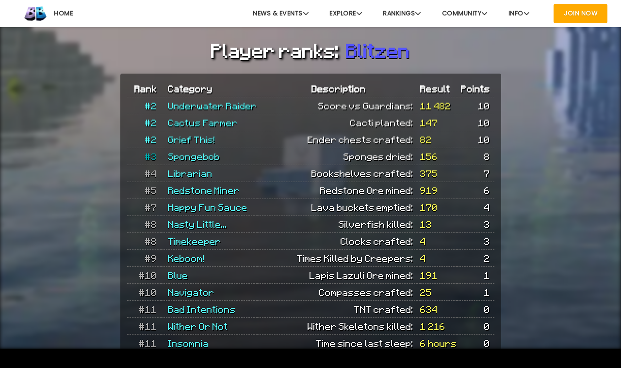

--- FILE ---
content_type: text/html;charset=utf-8
request_url: https://blackblock.rocks/statistics/season-5/player/blitzen
body_size: 23065
content:
<!DOCTYPE html>
<html>
	
	<head>
		<meta charset="UTF-8">
		<meta name="viewport" content="width=device-width, initial-scale=1.0">
		<meta http-equiv="X-UA-Compatible" content="ie=edge">
		<link rel="icon" type="image/png" href="/favicon.png">
		<title>Player ranks: Blitzen | Blackblock</title>
		<script>document.cookie = 'mediaResolution=' + encodeURIComponent(JSON.stringify({width:Math.max(screen.availWidth||0, window.outerWidth||0) || 1024,height:Math.max(screen.availHeight||0, window.outerHeight||0) || 768,dpr:window.devicePixelRatio}))</script>
		<link rel="preload" href="/hawkejs/hawkejs-client.js?v=0.7.0" as="script">
		<link rel="preload" href="/scripts/website.js?v=0.7.0" as="script">
		<link rel="preload" href="/scripts/sweetalert2.all.min.js?v=0.7.0" as="script">
		<link rel="preload" href="/stylesheets/sweetalert2.min.css?v=0.7.0" as="style">
		<link rel="preload" href="/stylesheets/website.css?v=0.7.0" as="style">
		<link rel="preload" href="/stylesheets/mc_elements.css?v=0.7.0" as="style">
		<link rel="preload" href="https://unpkg.com/leaflet@1.8.0/dist/leaflet.css" as="style">
		<link rel="preload" href="https://harp.elevenways.eu/fontawesome6/css/all.css" as="style">
		<!-- Static hawkejs variables -->
		<script src="/hawkejs/static.js?v=0.7.0&i=eb1dc7"></script>

		<!-- Request specific variables -->
		<script>window._initHawkejs = {"~refs":["633f67281a2b6689f11acb2f","633f4d551a2b6689f11ac686","9b5e6cdfc8f14039b976cfaaaedcd6f4","325362610922979332","6295ece20c451d3b8293b69e","/home/pterodactyl/data/f66f0309-7596-44d9-9af3-4517552bd137/","/home/pterodactyl/data/f66f0309-7596-44d9-9af3-4517552bd137/config/blackblock-tools","Alchemy.Client.Document",{"__urlparams":{"season":"season-5","slug":"blitzen"},"__url":{"value":{"protocol":"https:","username":"","password":"","hostname":{"~r":12},"port":"","pathname":{"~r":9},"search":"","hash":"","slashes":true,"from_base":[]},"dry_class":"RURL","dry":"toDry"},"__route":{"~r":13},"__breadcrumb_pattern":{"~r":14},"__breadcrumb":{"~r":15},"player":{"value":{"$options":{"model":null},"$record":{"Player":{"_id":{"dry":"ObjectId","value":{"~r":0}},"created":{"dry":"date","value":"2022-10-06T23:39:20.458Z"},"updated":{"dry":"date","value":"2026-01-21T18:21:01.543Z"},"user_id":{"dry":"ObjectId","value":{"~r":1}},"member_since":{"dry":"date","value":"2022-10-05T20:24:00.194Z"},"uuid":{"~r":2},"username":"Blitzen__","nickname":"Blitzen","logins":40,"logins_since_absence":4,"last_login":{"dry":"date","value":"2025-03-16T15:35:13.412Z"},"days_absent":311,"online":false,"server":null,"alias":["Blitzen__"],"flags":[null],"weight":0,"pronouns":"He/Him/His","timezone":"CST6CDT","show_player_profile":true,"discord_id":{"~r":3},"slug":"blitzen"}},"$model_name":"Player","$attributes":{"original_record":{"_id":{"dry":"ObjectId","value":{"~r":0}},"created":{"dry":"date","value":"2022-10-06T23:39:20.458Z"},"updated":{"dry":"date","value":"2026-01-21T18:21:01.543Z"},"user_id":{"dry":"ObjectId","value":{"~r":1}},"member_since":{"dry":"date","value":"2022-10-05T20:24:00.194Z"},"uuid":{"~r":2},"username":"Blitzen__","nickname":"Blitzen","logins":40,"logins_since_absence":4,"last_login":{"dry":"date","value":"2025-03-16T15:35:13.412Z"},"days_absent":311,"online":false,"server":null,"alias":["Blitzen__"],"flags":[null],"weight":0,"pronouns":"He/Him/His","timezone":"CST6CDT","show_player_profile":true,"discord_id":{"~r":3},"slug":"blitzen"}},"$hold":null},"namespace":{"~r":7},"dry_class":"Player","dry":"toDry"},"season":{"value":{"$options":{"model":null},"$record":{"Season":{"_id":{"dry":"ObjectId","value":{"~r":4}},"created":{"dry":"date","value":"2022-05-31T10:24:34.986Z"},"updated":{"dry":"date","value":"2025-07-14T14:04:02.704Z"},"start_date":{"dry":"date","value":"2022-06-11T20:00:00.000Z"},"end_date":{"dry":"date","value":"2023-06-11T18:00:00.000Z"},"name":"erythrin","title":"Season 5","version":"1.19","path_to_installation":{"~r":5},"export_paths":[{"~r":6}],"plan_server_uuid":"","api_url":"","worldborder_radius":3750,"slug":"season-5"}},"$model_name":"Season","$attributes":{"original_record":{"_id":{"dry":"ObjectId","value":{"~r":4}},"created":{"dry":"date","value":"2022-05-31T10:24:34.986Z"},"updated":{"dry":"date","value":"2025-07-14T14:04:02.704Z"},"start_date":{"dry":"date","value":"2022-06-11T20:00:00.000Z"},"end_date":{"dry":"date","value":"2023-06-11T18:00:00.000Z"},"name":"erythrin","title":"Season 5","version":"1.19","path_to_installation":{"~r":5},"export_paths":[{"~r":6}],"plan_server_uuid":"","api_url":"","worldborder_radius":3750,"slug":"season-5"}},"$hold":null},"namespace":{"~r":7},"dry_class":"Season","dry":"toDry"},"ranks":[{"name":"kill_guardian","title":{"~r":16},"slug":{"~r":17},"rank":2,"points":10,"value":11482,"formatted":"11 482","description":{"~r":18}},{"name":"place_cactus","title":"Cactus Farmer","slug":"cactus-farmer","rank":2,"points":10,"value":147,"formatted":"147","description":"Cacti planted"},{"name":{"~r":19},"title":"Grief This!","slug":"grief-this","rank":2,"points":10,"value":82,"formatted":"82","description":{"~r":20}},{"name":"craft_sponge","title":"Spongebob","slug":"spongebob","rank":3,"points":8,"value":156,"formatted":"156","description":"Sponges dried"},{"name":"craft_bookshelf","title":"Librarian","slug":"librarian","rank":4,"points":7,"value":375,"formatted":"375","description":{"~r":21}},{"name":{"~r":22},"title":"Redstone Miner","slug":"redstone-miner","rank":5,"points":6,"value":919,"formatted":"919","description":{"~r":23}},{"name":"use_lava_bucket","title":"Happy Fun Sauce","slug":"happy-fun-sauce","rank":7,"points":4,"value":170,"formatted":"170","description":{"~r":24}},{"name":"kill_silverfish","title":"Nasty Little...","slug":"nasty-little...","rank":8,"points":3,"value":13,"formatted":"13","description":{"~r":25}},{"name":"craft_clock","title":"Timekeeper","slug":"timekeeper","rank":8,"points":3,"value":4,"formatted":"4","description":"Clocks crafted"},{"name":{"~r":26},"title":"Keboom!","slug":"keboom","rank":9,"points":2,"value":4,"formatted":"4","description":{"~r":27}},{"name":"mine_lapis_ore","title":"Blue","slug":"blue","rank":10,"points":1,"value":191,"formatted":"191","description":{"~r":28}},{"name":"craft_compass","title":"Navigator","slug":"navigator","rank":10,"points":1,"value":25,"formatted":"25","description":{"~r":29}},{"name":"craft_tnt","title":"Bad Intentions","slug":"bad-intentions","rank":11,"points":0,"value":634,"formatted":"634","description":"TNT crafted"},{"name":{"~r":30},"title":"Wither Or Not","slug":"wither-or-not","rank":11,"points":0,"value":1216,"formatted":"1 216","description":{"~r":31}},{"name":{"~r":32},"title":"Insomnia","slug":"insomnia","rank":11,"points":0,"value":449572,"formatted":"6 hours","description":{"~r":33}},{"name":"eat_meat","title":"Carnivore","slug":"carnivore","rank":12,"points":0,"value":518,"formatted":"518","description":{"~r":34}},{"name":"use_.*potion","title":"Alchemist","slug":"alchemist","rank":13,"points":0,"value":164,"formatted":"164","description":"Potions used"},{"name":"mine_obsidian","title":"Obsidian Miner","slug":"obsidian-miner","rank":13,"points":0,"value":295,"formatted":"295","description":{"~r":35}},{"name":"craft_glowstone","title":"Illuminator","slug":"illuminator","rank":14,"points":0,"value":96,"formatted":"96","description":{"~r":36}},{"name":"mine_ice","title":"Ice Breaker","slug":"ice-breaker","rank":14,"points":0,"value":457,"formatted":"457","description":"Ice broken"},{"name":{"~r":37},"title":"I Fix It","slug":"i-fix-it","rank":14,"points":0,"value":66,"formatted":"66","description":{"~r":38}},{"name":"enchant","title":"Enchanter","slug":"enchanter","rank":15,"points":0,"value":85,"formatted":"85","description":"Items enchanted"},{"name":"kill_squid","title":"Pool Cleaner","slug":"pool-cleaner","rank":15,"points":0,"value":30,"formatted":"30","description":"Squids killed"},{"name":"use_hoe","title":"Farmer","slug":"farmer","rank":16,"points":0,"value":6689,"formatted":"6 689","description":{"~r":39}},{"name":"craft_bread","title":"Baker","slug":"baker","rank":16,"points":0,"value":369,"formatted":"369","description":{"~r":40}},{"name":"dive","title":"Diver","slug":"diver","rank":16,"points":0,"value":5291597,"formatted":"52km","description":"Distance dived"},{"name":"mine_iron_ore","title":"Iron Heart","slug":"iron-heart","rank":16,"points":0,"value":691,"formatted":"691","description":"Iron Ore mined"},{"name":{"~r":41},"title":"Diamonds!","slug":"diamonds","rank":16,"points":0,"value":257,"formatted":"257","description":{"~r":42}},{"name":"swim","title":"Swimmer","slug":"swimmer","rank":16,"points":0,"value":2818232,"formatted":"28km","description":"Distance swum"},{"name":"kill_any","title":"Killing Spree!","slug":"killing-spree","rank":17,"points":0,"value":72832,"formatted":"72 832","description":{"~r":43}},{"name":{"~r":44},"title":"Archeologist","slug":"archeologist","rank":17,"points":0,"value":70,"formatted":"70","description":{"~r":45}},{"name":"craft_wool","title":"Clothier","slug":"clothier","rank":18,"points":0,"value":1140,"formatted":"1 140","description":{"~r":46}},{"name":"trade","title":"Trader","slug":"trader","rank":19,"points":0,"value":8999,"formatted":"8 999","description":"Villager trades"},{"name":"mine_cobweb","title":"God... Damnit!","slug":"god...-damnit","rank":21,"points":0,"value":77,"formatted":"77","description":"Cobweb removed"},{"name":"kill_blaze","title":"Extinguisher","slug":"extinguisher","rank":21,"points":0,"value":117,"formatted":"117","description":"Blazes killed"},{"name":"mine_stone","title":"Stonemason","slug":"stonemason","rank":21,"points":0,"value":65179,"formatted":"65 179","description":"Stone mined"},{"name":"harvest_bamboo","title":"Bamboozled","slug":"bamboozled","rank":22,"points":0,"value":330,"formatted":"330","description":{"~r":47}},{"name":"ride_minecart","title":{"~r":48},"slug":{"~r":49},"rank":23,"points":0,"value":297862,"formatted":"2km","description":{"~r":50}},{"name":"place_electrics","title":"Electrician","slug":"electrician","rank":23,"points":0,"value":1631,"formatted":"1 631","description":{"~r":51}},{"name":"craft_beacon","title":"Power Source","slug":"power-source","rank":25,"points":0,"value":1,"formatted":"1","description":"Beacons crafted"},{"name":"fall","title":"Base Jumper","slug":"base-jumper","rank":25,"points":0,"value":2633906,"formatted":"26km","description":"Distance fallen"},{"name":"eat_cookie","title":"Cookie Monster","slug":"cookie-monster","rank":26,"points":0,"value":4,"formatted":"4","description":"Cookies eaten"},{"name":"place_sapling","title":"Forester","slug":"forester","rank":27,"points":0,"value":396,"formatted":"396","description":"Trees planted"},{"name":{"~r":52},"title":"Quartz","slug":"quartz","rank":29,"points":0,"value":602,"formatted":"602","description":{"~r":53}},{"name":"kill_bat","title":"Bat Flap","slug":"bat-flap","rank":29,"points":0,"value":2,"formatted":"2","description":"Bats killed"},{"name":{"~r":54},"title":"Brewer","slug":"brewer","rank":29,"points":0,"value":71,"formatted":"71","description":{"~r":55}},{"name":{"~r":56},"title":"Cave Dweller","slug":"cave-dweller","rank":29,"points":0,"value":34,"formatted":"34","description":{"~r":57}},{"name":"place_torch","title":"Torchspam","slug":"torchspam","rank":30,"points":0,"value":2184,"formatted":"2 184","description":"Torches placed"},{"name":"kill_piglin","title":"Die, Pig!","slug":"die-pig","rank":30,"points":0,"value":18,"formatted":"18","description":"Piglins killed"},{"name":"kill_phantom","title":"Phantom Shooter","slug":"phantom-shooter","rank":31,"points":0,"value":27,"formatted":"27","description":"Phantoms killed"},{"name":"craft_sword","title":"Blacksmith","slug":"blacksmith","rank":31,"points":0,"value":9,"formatted":"9","description":"Swords crafted"},{"name":"mine_spawner","title":"Nope!","slug":"nope","rank":32,"points":0,"value":1,"formatted":"1","description":{"~r":58}},{"name":"open_container","title":"Warehouse","slug":"warehouse","rank":32,"points":0,"value":10121,"formatted":"10 121","description":{"~r":59}},{"name":"mine_grass","title":"Lawnmower","slug":"lawnmower","rank":32,"points":0,"value":871,"formatted":"871","description":"Grass removed"},{"name":"netto_light","title":{"~r":60},"slug":{"~r":61},"rank":33,"points":0,"value":4316,"formatted":"4 316","description":{"~r":62}},{"name":{"~r":63},"title":"Aquaduct","slug":"aquaduct","rank":34,"points":0,"value":459,"formatted":"459","description":{"~r":64}},{"name":"place_hoppers","title":"Hop In!","slug":"hop-in","rank":34,"points":0,"value":216,"formatted":"216","description":"Hoppers Placed"},{"name":{"~r":65},"title":"Compressor","slug":"compressor","rank":34,"points":0,"value":1932,"formatted":"1 932","description":{"~r":66}},{"name":"climb","title":"Climber","slug":"climber","rank":35,"points":0,"value":781860,"formatted":"7km","description":{"~r":67}},{"name":"place_wall","title":"Payed By Mexico","slug":"payed-by-mexico","rank":36,"points":0,"value":303,"formatted":"303","description":"Walls placed"},{"name":"noteblock","title":"Musician","slug":"musician","rank":36,"points":0,"value":85,"formatted":"85","description":{"~r":68}},{"name":"craft_tools","title":"Workshop","slug":"workshop","rank":37,"points":0,"value":126,"formatted":"126","description":"Tools crafted"},{"name":"walk","title":"Traveler","slug":"traveler","rank":37,"points":0,"value":21871467,"formatted":"218km","description":"Distance walked"},{"name":"kill_creeper","title":"Creeper Creep","slug":"creeper-creep","rank":38,"points":0,"value":34,"formatted":"34","description":"Creepers killed"},{"name":"use_book","title":"Bestseller","slug":"bestseller","rank":38,"points":0,"value":13,"formatted":"13","description":"Books written"},{"name":"kill_zombie","title":"Zombie Grinder","slug":"zombie-grinder","rank":38,"points":0,"value":196,"formatted":"196","description":{"~r":69}},{"name":"walk_on_water","title":"Jesus","slug":"jesus","rank":39,"points":0,"value":776555,"formatted":"7km","description":{"~r":70}},{"name":"mine_gold_ore","title":"Gold Rush","slug":"gold-rush","rank":39,"points":0,"value":212,"formatted":"212","description":"Gold Ore mined"},{"name":"kill_pig","title":"Pork Chopper","slug":"pork-chopper","rank":40,"points":0,"value":18,"formatted":"18","description":"Pigs killed"},{"name":"kill_witch","title":"Witch Hunter","slug":"witch-hunter","rank":40,"points":0,"value":2,"formatted":"2","description":"Witches killed"},{"name":{"~r":71},"title":"Happy New Year!","slug":"happy-new-year","rank":40,"points":0,"value":1422,"formatted":"1 422","description":{"~r":72}},{"name":"sprint","title":"Marathon","slug":"marathon","rank":40,"points":0,"value":15945260,"formatted":"159km","description":{"~r":73}},{"name":"craft_armor","title":"Armorer","slug":"armorer","rank":40,"points":0,"value":37,"formatted":"37","description":{"~r":74}},{"name":"place_rails","title":"Railway Company","slug":"railway-company","rank":41,"points":0,"value":523,"formatted":"523","description":"Rails placed"},{"name":{"~r":75},"title":"Lunar Rocks","slug":"lunar-rocks","rank":41,"points":0,"value":7561,"formatted":"7 561","description":{"~r":76}},{"name":"damage_shield","title":"Shield","slug":"shield","rank":41,"points":0,"value":3885,"formatted":"3 885","description":"Damage blocked"},{"name":"place_glass","title":"Glassworker","slug":"glassworker","rank":41,"points":0,"value":911,"formatted":"911","description":"Glass placed"},{"name":"jump","title":"Bunnyhopper","slug":"bunnyhopper","rank":42,"points":0,"value":66897,"formatted":"66 897","description":"Times jumped"},{"name":"aviate","title":"Aviator","slug":"aviator","rank":43,"points":0,"value":49882046,"formatted":"498km","description":{"~r":77}},{"name":{"~r":78},"title":"Cartographer","slug":"cartographer","rank":43,"points":0,"value":1,"formatted":"1","description":{"~r":79}},{"name":"use_shears","title":"Cutter","slug":"cutter","rank":44,"points":0,"value":493,"formatted":"493","description":"Shear uses"},{"name":"mine_wood","title":"Woodcutter","slug":"woodcutter","rank":44,"points":0,"value":3621,"formatted":"3 621","description":"Wood blocks cut"},{"name":"kill_slime","title":"Swamp Lurker","slug":"swamp-lurker","rank":44,"points":0,"value":13,"formatted":"13","description":"Slimes killed"},{"name":"interact_anvil","title":"Smith","slug":"smith","rank":44,"points":0,"value":76,"formatted":"76","description":{"~r":80}},{"name":"mine_amethyst","title":"Jeweler","slug":"jeweler","rank":44,"points":0,"value":19,"formatted":"19","description":"Amethysts mined"},{"name":"mine_glass","title":"Glassbreaker","slug":"glassbreaker","rank":46,"points":0,"value":131,"formatted":"131","description":"Glass broken"},{"name":{"~r":81},"title":"Bob The Builder","slug":"bob-the-builder","rank":46,"points":0,"value":371,"formatted":"371","description":{"~r":82}},{"name":"death","title":"Lemming","slug":"lemming","rank":47,"points":0,"value":18,"formatted":"18","description":"Times died"},{"name":"mine_coal_ore","title":"Black Gold","slug":"black-gold","rank":48,"points":0,"value":563,"formatted":"563","description":"Coal Ore mined"},{"name":"place_sign","title":"README.TXT","slug":"readme.txt","rank":48,"points":0,"value":51,"formatted":"51","description":"Signs placed"},{"name":"kill_wither","title":"Wither Away","slug":"wither-away","rank":48,"points":0,"value":4,"formatted":"4","description":"Withers killed"},{"name":"damage_dealt","title":"Berserk!","slug":"berserk","rank":49,"points":0,"value":125669,"formatted":"125 669","description":"Damage dealt"},{"name":"damage_taken","title":"Punching Bag","slug":"punching-bag","rank":50,"points":0,"value":32491,"formatted":"32 491","description":"Damage taken"},{"name":"eat_fish","title":"Fish Gourmet","slug":"fish-gourmet","rank":50,"points":0,"value":20,"formatted":"20","description":"Fish eaten"},{"name":"use_bow","title":"Katniss","slug":"katniss","rank":51,"points":0,"value":316,"formatted":"316","description":"Arrows shot"},{"name":"kill_enderman","title":"Enderman Ender","slug":"enderman-ender","rank":53,"points":0,"value":425,"formatted":"425","description":"Endermen killed"},{"name":"kill_hoglins","title":"Hakuna Matata","slug":"hakuna-matata","rank":53,"points":0,"value":2,"formatted":"2","description":{"~r":83}},{"name":"use_egg","title":"Poultry Person","slug":"poultry-person","rank":54,"points":0,"value":12,"formatted":"12","description":"Eggs thrown"},{"name":"pot_flower","title":"Florist","slug":"florist","rank":54,"points":0,"value":1,"formatted":"1","description":"Flowers potted"},{"name":{"~r":84},"title":"Nether Mower","slug":"nether-mower","rank":54,"points":0,"value":4,"formatted":"4","description":{"~r":85}},{"name":"crouch","title":"Sneaky","slug":"sneaky","rank":55,"points":0,"value":877165,"formatted":"8km","description":{"~r":86}},{"name":"kill_ghast","title":"Tear Drinker","slug":"tear-drinker","rank":59,"points":0,"value":3,"formatted":"3","description":"Ghasts killed"},{"name":"ring_bell","title":{"~r":87},"slug":"ding-dong-ditch","rank":59,"points":0,"value":1,"formatted":"1","description":"Bells rung"},{"name":"kill_illagers","title":"Cleanser","slug":"cleanser","rank":60,"points":0,"value":2,"formatted":"2","description":"Illagers killed"},{"name":{"~r":88},"title":"Survivor","slug":"survivor","rank":63,"points":0,"value":637416,"formatted":"8 hours","description":{"~r":89}},{"name":"place_bars","title":"Jailer","slug":"jailer","rank":63,"points":0,"value":2,"formatted":"2","description":{"~r":90}},{"name":"use_ender_pearl","title":"Translocator","slug":"translocator","rank":63,"points":0,"value":5,"formatted":"5","description":{"~r":91}},{"name":"kill_magma_cube","title":"Magma Cream","slug":"magma-cream","rank":64,"points":0,"value":15,"formatted":"15","description":{"~r":92}},{"name":"mine_shroom","title":"Fun Guy","slug":"fun-guy","rank":64,"points":0,"value":31,"formatted":"31","description":{"~r":93}},{"name":"eat_junkfood","title":"Food Poisoning","slug":"food-poisoning","rank":65,"points":0,"value":1,"formatted":"1","description":{"~r":94}},{"name":"kill_spider","title":"Arachnophobia","slug":"arachnophobia","rank":66,"points":0,"value":21,"formatted":"21","description":"Spiders killed"},{"name":{"~r":95},"title":"Nether Gang War","slug":{"~r":96},"rank":67,"points":0,"value":3,"formatted":"3","description":{"~r":97}},{"name":"sleep","title":"Sleepyhead","slug":"sleepyhead","rank":68,"points":0,"value":43,"formatted":"43","description":"Times slept"},{"name":"interact_smoker","title":"Chef","slug":"chef","rank":70,"points":0,"value":4,"formatted":"4","description":{"~r":98}},{"name":"mine_ground","title":"Excavator","slug":"excavator","rank":70,"points":0,"value":4654,"formatted":"4 654","description":{"~r":99}},{"name":"kill_skeleton","title":"Bone Collector","slug":"bone-collector","rank":73,"points":0,"value":62,"formatted":"62","description":{"~r":100}},{"name":"drop","title":"Dropper","slug":"dropper","rank":74,"points":0,"value":454,"formatted":"454","description":"Items dropped"},{"name":"craft_paper","title":"Paperboy","slug":"paperboy","rank":76,"points":0,"value":198,"formatted":"198","description":"Paper produced"},{"name":{"~r":101},"title":"Smelter","slug":"smelter","rank":81,"points":0,"value":3,"formatted":"3","description":{"~r":102}},{"name":{"~r":103},"title":"Lector","slug":"lector","rank":83,"points":0,"value":3,"formatted":"3","description":{"~r":104}},{"name":{"~r":105},"title":"Mason","slug":"mason","rank":83,"points":0,"value":3,"formatted":"3","description":{"~r":106}},{"name":"harvest_sugar","title":"Sugardaddy","slug":"sugardaddy","rank":84,"points":0,"value":86,"formatted":"86","description":"Sugar harvested"},{"name":"collect_berries","title":"Berry Collector","slug":"berry-collector","rank":91,"points":0,"value":5,"formatted":"5","description":{"~r":107}},{"name":{"~r":108},"title":"Pyromaniac","slug":"pyromaniac","rank":93,"points":0,"value":2,"formatted":"2","description":"Fires started"},{"name":"eat_veggie","title":"Vegetarian","slug":"vegetarian","rank":94,"points":0,"value":354,"formatted":"354","description":{"~r":109}},{"name":"use_dirt","title":"Dirtbag","slug":"dirtbag","rank":97,"points":0,"value":613,"formatted":"613","description":{"~r":110}},{"name":"place_stairs","title":"Up The Apples","slug":"up-the-apples","rank":99,"points":0,"value":106,"formatted":"106","description":"Stairs built"},{"name":"breed","title":"Ranch","slug":"ranch","rank":104,"points":0,"value":1,"formatted":"1","description":"Animals bred"},{"name":"mine_kelp","title":"I Need Kelp!","slug":"i-need-kelp","rank":105,"points":0,"value":1,"formatted":"1","description":"Kelp mined"},{"name":"ride_boat","title":"Sailor","slug":"sailor","rank":142,"points":0,"value":346723,"formatted":"3km","description":{"~r":111}},{"name":"break_tools","title":"Wastrel","slug":"wastrel","rank":167,"points":0,"value":1,"formatted":"1","description":"Tools broken"},{"name":"use_under_eye","title":{"~r":112},"slug":{"~r":113},"rank":183,"points":0,"value":0,"formatted":"0","description":{"~r":114}},{"name":{"~r":115},"title":"Nether Gang War","slug":"nether-gang-war","rank":183,"points":0,"value":0,"formatted":"0","description":{"~r":116}},{"name":"kill_dolphin","title":"Dolphin Hunter","slug":"dolphin-hunter","rank":183,"points":0,"value":0,"formatted":"0","description":"Dolphins killed"},{"name":"kill_sniffer","title":"Sniffed Away","slug":"sniffed-away","rank":183,"points":0,"value":0,"formatted":"0","description":"Sniffers killed"},{"name":"kill_tadpole","title":"Obliterator","slug":"obliterator","rank":183,"points":0,"value":0,"formatted":"0","description":"Tadpoles killed"},{"name":"kill_camel","title":"Desert Deleter","slug":"desert-deleter","rank":183,"points":0,"value":0,"formatted":"0","description":"Camels killed"},{"name":"kill_allay","title":"No, Thanks","slug":"no-thanks","rank":183,"points":0,"value":0,"formatted":"0","description":"Allays killed"},{"name":"afk_time","title":"BRB","slug":"be-right-back","rank":183,"points":0,"value":0,"formatted":"0s","description":"Total time AFK"},{"name":{"~r":117},"title":{"~r":118},"slug":{"~r":119},"rank":183,"points":0,"value":0,"formatted":"0s","description":{"~r":120}},{"name":{"~r":121},"title":"Turtlehead","slug":"turtlehead","rank":184,"points":0,"value":0,"formatted":"0","description":{"~r":122}},{"name":"kill_fox","title":{"~r":123},"slug":{"~r":124},"rank":184,"points":0,"value":0,"formatted":"0","description":"Foxes killed"},{"name":{"~r":125},"title":"Respawn","slug":"respawn","rank":184,"points":0,"value":0,"formatted":"0","description":{"~r":126}},{"name":"ride_strider","title":{"~r":127},"slug":{"~r":128},"rank":184,"points":0,"value":0,"formatted":"0.0m","description":{"~r":129}},{"name":"kill_axolotl","title":"Sir Axolot","slug":"sir-axolot","rank":184,"points":0,"value":0,"formatted":"0","description":"Axolotls killed"},{"name":"kill_turtle","title":"Super Mario","slug":"super-mario","rank":185,"points":0,"value":0,"formatted":"0","description":"Turtles killed"},{"name":"kill_parrot","title":"Stupid Bird!","slug":"stupid-bird","rank":185,"points":0,"value":0,"formatted":"0","description":"Parrots killed"},{"name":"kill_strider","title":{"~r":130},"slug":{"~r":131},"rank":185,"points":0,"value":0,"formatted":"0","description":"Striders killed"},{"name":"kill_snow_golem","title":"AntiFrosty","slug":"antifrosty","rank":186,"points":0,"value":0,"formatted":"0","description":{"~r":132}},{"name":"kill_panda","title":"Kung FU! Panda","slug":"kung-fu-panda","rank":186,"points":0,"value":0,"formatted":"0","description":"Pandas killed"},{"name":"kill_polar_bear","title":"Polar Hunter","slug":"polar-hunter","rank":186,"points":0,"value":0,"formatted":"0","description":{"~r":133}},{"name":"kill_ocelot","title":"Kitty Killer","slug":"kitty-killer","rank":187,"points":0,"value":0,"formatted":"0","description":{"~r":134}},{"name":{"~r":135},"title":"Winnie the Pooh","slug":"winnie-the-pooh","rank":187,"points":0,"value":0,"formatted":"0","description":{"~r":136}},{"name":"kill_wolf","title":"Bad Dog!","slug":"bad-dog","rank":187,"points":0,"value":0,"formatted":"0","description":{"~r":137}},{"name":{"~r":138},"title":"Chorus Farmer","slug":"chorus-farmer","rank":187,"points":0,"value":0,"formatted":"0","description":{"~r":139}},{"name":{"~r":140},"title":"Brutal","slug":"brutal","rank":187,"points":0,"value":0,"formatted":"0","description":{"~r":141}},{"name":"kill_frog","title":"Ribbit Apart","slug":"ribbit-apart","rank":188,"points":0,"value":0,"formatted":"0","description":"Frogs killed"},{"name":"kill_goat","title":"G.O.A.T.","slug":"g-o-a-t","rank":188,"points":0,"value":0,"formatted":"0","description":"Goats killed"},{"name":"kill_warden","title":{"~r":142},"slug":{"~r":143},"rank":188,"points":0,"value":0,"formatted":"0","description":"Wardens killed"},{"name":"ride_pig","title":"Because I Can!","slug":"because-i-can","rank":189,"points":0,"value":0,"formatted":"0.0m","description":{"~r":144}},{"name":"kill_endermite","title":"End Ratter","slug":"end-ratter","rank":190,"points":0,"value":0,"formatted":"0","description":{"~r":145}},{"name":"kill_rabbit","title":"Bunny Killer :(","slug":"bunny-killer","rank":190,"points":0,"value":0,"formatted":"0","description":"Rabbits killed"},{"name":"kill_mooshroom","title":"Mycelium Cowboy","slug":"mycelium-cowboy","rank":191,"points":0,"value":0,"formatted":"0","description":{"~r":146}},{"name":{"~r":147},"title":{"~r":148},"slug":{"~r":149},"rank":191,"points":0,"value":0,"formatted":"0","description":{"~r":150}},{"name":"win_raid","title":"Hero","slug":"hero","rank":191,"points":0,"value":0,"formatted":"0","description":"Raids won"},{"name":"kill_ravager","title":"Ravaging!","slug":"ravaging","rank":192,"points":0,"value":0,"formatted":"0","description":"Ravagers killed"},{"name":{"~r":151},"title":"Dragon Hunter","slug":"dragon-hunter","rank":192,"points":0,"value":0,"formatted":"0","description":{"~r":152}},{"name":{"~r":153},"title":"Stay out!","slug":"stay-out","rank":192,"points":0,"value":0,"formatted":"0","description":{"~r":154}},{"name":"kill_shulker","title":"Shulker Cracker","slug":"shulker-cracker","rank":193,"points":0,"value":0,"formatted":"0","description":"Shulkers killed"},{"name":"kill_bee","title":"Beegone!","slug":"beegone","rank":193,"points":0,"value":0,"formatted":"0","description":"Bees killed"},{"name":"kill_vex","title":"Vex Hunter","slug":"vex-hunter","rank":193,"points":0,"value":0,"formatted":"0","description":"Vexes killed"},{"name":"kill_villager","title":"Bully","slug":"bully","rank":194,"points":0,"value":0,"formatted":"0","description":{"~r":155}},{"name":"kill_horse","title":"Horse Hater","slug":"horse-hater","rank":195,"points":0,"value":0,"formatted":"0","description":"Horses killed"},{"name":"trigger_raid","title":"Bad Omen","slug":"bad-omen","rank":195,"points":0,"value":0,"formatted":"0","description":"Raids triggered"},{"name":"use_crossbow","title":"Sharpshooter","slug":"sharpshooter","rank":196,"points":0,"value":0,"formatted":"0","description":"Bolts fired"},{"name":"drink_milk","title":"Milksop","slug":"milksop","rank":196,"points":0,"value":0,"formatted":"0","description":{"~r":156}},{"name":"kill_iron_golem","title":"Defense Down!","slug":"defense-down","rank":196,"points":0,"value":0,"formatted":"0","description":{"~r":157}},{"name":{"~r":158},"title":"Mountain Miner","slug":"mountain-miner","rank":197,"points":0,"value":0,"formatted":"0","description":{"~r":159}},{"name":"mine_coral","title":"Coral Collector","slug":"coral-collector","rank":197,"points":0,"value":0,"formatted":"0","description":"Corals mined"},{"name":{"~r":160},"title":"Resilient","slug":"resilient","rank":198,"points":0,"value":0,"formatted":"0","description":{"~r":161}},{"name":{"~r":162},"title":"Trade Sanctions","slug":"trade-sanctions","rank":199,"points":0,"value":0,"formatted":"0","description":{"~r":163}},{"name":"use_snowball","title":"Snowball Fight!","slug":"snowball-fight","rank":200,"points":0,"value":0,"formatted":"0","description":{"~r":164}},{"name":"kill_llama","title":"Caravan Bandit","slug":"caravan-bandit","rank":200,"points":0,"value":0,"formatted":"0","description":"LLamas killed"},{"name":"mine_snow","title":"Mr. Plow","slug":"mr.-plow","rank":201,"points":0,"value":0,"formatted":"0","description":"Snow removed"},{"name":"play_record","title":"Disc Jockey","slug":"disc-jockey","rank":202,"points":0,"value":0,"formatted":"0","description":"Records played"},{"name":"eat_soup","title":"Soupy Caspar","slug":"soupy-caspar","rank":203,"points":0,"value":0,"formatted":"0","description":{"~r":165}},{"name":"place_banner","title":"Propaganda","slug":"propaganda","rank":206,"points":0,"value":0,"formatted":"0","description":"Banners placed"},{"name":"eat_rawmeat","title":"Raw Eater","slug":"raw-eater","rank":206,"points":0,"value":0,"formatted":"0","description":{"~r":166}},{"name":{"~r":167},"title":"Nether Farmer","slug":"nether-farmer","rank":207,"points":0,"value":0,"formatted":"0","description":{"~r":168}},{"name":"kill_fish","title":"Fish Catcher","slug":"fish-catcher","rank":211,"points":0,"value":0,"formatted":"0","description":"Fish killed"},{"name":"ride_horse","title":"Rider","slug":"rider","rank":217,"points":0,"value":0,"formatted":"0.0m","description":{"~r":169}},{"name":"interact_loom","title":"Tailor","slug":"tailor","rank":218,"points":0,"value":0,"formatted":"0","description":{"~r":170}},{"name":"kill_chicken","title":"Chicken Griller","slug":"chicken-griller","rank":222,"points":0,"value":0,"formatted":"0","description":"Chickens killed"},{"name":"kill_sheep","title":"Big Bad Wolf","slug":"big-bad-wolf","rank":229,"points":0,"value":0,"formatted":"0","description":"Sheep killed"},{"name":"kill_cow","title":"Cow Tipper","slug":"cow-tipper","rank":229,"points":0,"value":0,"formatted":"0","description":"Cows killed"}],"__useragent":{"family":"ClaudeBot","major":"1","minor":"0","patch":"0","device":{"family":"Spider","major":"0","minor":"0","patch":"0"},"os":{"family":"Mac OS X","major":"10","minor":"15","patch":"7"}},"obj":{"total_points":65},"statistic_view_route":"Statistics#view","date":{"dry":"date","value":"2026-01-21T21:04:25.368Z"},"year":2026,"week":4},"/statistics/season-5/player/blitzen","statistics/player__main__","statistics/player","blackblock.rocks","Statistics#player","statistics.season_{season}.player_{slug}","statistics.season_season-5.player_blitzen","Underwater Raider","underwater-raider","Score vs Guardians","craft_ender_chest","Ender chests crafted","Bookshelves crafted","mine_redstone_ore","Redstone Ore mined","Lava buckets emptied","Silverfish killed","killed_by_creeper","Times Killed by Creepers","Lapis Lazuli Ore mined","Compasses crafted","kill_wither_skeleton","Wither Skeletons killed","time_since_sleep","Time since last sleep","Meat items eaten","Obsidian blocks mined","Glowstone crafted","interact_grindstone","Grindstone interactions","Ground blocks plowed","Breads, cakes and cookies made","mine_diamond_ore","Diamond Ore mined","Total mobs killed","mine_ancient_debris","Ancient Debris mined","Wool/carpets crafted/dyed","Bamboo harvested","Public Transport","public-transport","Distance gone in a minecart","Redstone items placed","mine_nether_quartz_ore","Nether Quartz Ore mined","interact_brewing_stand","Brewing Stand interactions","mine_pointed_dripstone","Pointed Dripstone mined","Spawners removed","Containers opened","Let there be light!","let-there-be-light","Light sources added to the world","use_water_bucket","Water buckets emptied","craft_mineral_block","Mineral blocks crafted","Distance climbed","Note block interactions","Zombies/Husks/Drowned killed","Distance walked on water","use_firework_rocket","Fireworks started","Distance sprinted","Pieces of armor crafted","mine_dimensional","Netherrack/End stone mined","Distance gone by elytra","interact_cartography","Cartography table interactions","Anvil interactions","place_scaffolding","Scaffoldings placed","Hoglins & Zoglins killed","mine_nether_foliage","Nether sprouts & roots removed","Distance crouched","Ding Dong Ditch!","time_since_death","Time since last death","Iron bars & chains placed","Ender pearls thrown","Magma Cubes killed","Mushrooms collected","Dangerous food items eaten","kill_zombified_piglin","nether-gang-war-2","Zombified Piglins killed","Smoker interactions","Dirt, sand etc. mined","Skeletons/Strays killed","interact_blast_furnace","Blast Furnace interactions","interact_lectern","Lectern interactions","interact_stonecutter","Stonecutter interactions","Sweet berries collected","use_flint_and_steel","Veggie items eaten","Dirt blocks placed","Distance gone by boat","Stronghold Seeker","stronghold-seeker","Ender eyes thrown","kill_zombie_pigman","Zombie Pigmen killed","active_play_time","Participation Prize","participation-prize","Total time active","craft_turtle_helmet","Turtle Helmets crafted","What Does The Fox Say?","what-does-the-fox-say","craft_respawn_anchor","Respawn Anchors crafted","The Floor Is Lava","the-floor-is-lava","Distance ridden on a strider","Lava Pool Cleaner","lava-pool-cleaner","Snow Golems killed","Polar Bears killed","Ocelots and Cats killed","use_honey_bottle","Honey bottles drunk","Wolves and Dogs killed","place_chorus_flower","Chorus Flowers planted","kill_piglin_brute","Piglin Brutes killed","You Can't See Me","you-can-t-see-me","Distance ridden on a pig","Endermite killed","Mooshrooms killed","interact_campfire","Primitive Technology","primitive-technology","Campfire interactions","kill_ender_dragon","Ender Dragons killed","killed_by_warden","Times Killed by Warden","Villagers killed","Milk buckets drunk","Iron Golems killed","mine_emerald_ore","Emerald Ore mined","use_totem_of_undying","Totems of Undying used","kill_wandering_trader","Wandering Traders killed","Snowballs thrown","Soups and stews eaten","Raw meat items eaten","harvest_nether_wart","Nether warts harvested","Distance ridden on a horse","Loom interactions",{"value":{"name":{"~r":11},"theme":"","source_name":{"~r":11}},"namespace":"Hawkejs","dry_class":"Template","dry":"toDry"},{"__urlparams":{"season":"season-5","slug":"blitzen"},"__url":{"value":{"protocol":"https:","username":"","password":"","hostname":{"~r":12},"port":"","pathname":{"~r":9},"search":"","hash":"","slashes":true,"from_base":[]},"dry_class":"RURL","dry":"toDry"},"__route":{"~r":13},"__breadcrumb_pattern":{"~r":14},"__breadcrumb":{"~r":15},"player":{"value":{"$options":{"model":null},"$record":{"Player":{"_id":{"dry":"ObjectId","value":{"~r":0}},"created":{"dry":"date","value":"2022-10-06T23:39:20.458Z"},"updated":{"dry":"date","value":"2026-01-21T18:21:01.543Z"},"user_id":{"dry":"ObjectId","value":{"~r":1}},"member_since":{"dry":"date","value":"2022-10-05T20:24:00.194Z"},"uuid":{"~r":2},"username":"Blitzen__","nickname":"Blitzen","logins":40,"logins_since_absence":4,"last_login":{"dry":"date","value":"2025-03-16T15:35:13.412Z"},"days_absent":311,"online":false,"server":null,"alias":["Blitzen__"],"flags":[null],"weight":0,"pronouns":"He/Him/His","timezone":"CST6CDT","show_player_profile":true,"discord_id":{"~r":3},"slug":"blitzen"}},"$model_name":"Player","$attributes":{"original_record":{"_id":{"dry":"ObjectId","value":{"~r":0}},"created":{"dry":"date","value":"2022-10-06T23:39:20.458Z"},"updated":{"dry":"date","value":"2026-01-21T18:21:01.543Z"},"user_id":{"dry":"ObjectId","value":{"~r":1}},"member_since":{"dry":"date","value":"2022-10-05T20:24:00.194Z"},"uuid":{"~r":2},"username":"Blitzen__","nickname":"Blitzen","logins":40,"logins_since_absence":4,"last_login":{"dry":"date","value":"2025-03-16T15:35:13.412Z"},"days_absent":311,"online":false,"server":null,"alias":["Blitzen__"],"flags":[null],"weight":0,"pronouns":"He/Him/His","timezone":"CST6CDT","show_player_profile":true,"discord_id":{"~r":3},"slug":"blitzen"}},"$hold":null},"namespace":{"~r":7},"dry_class":"Player","dry":"toDry"},"season":{"value":{"$options":{"model":null},"$record":{"Season":{"_id":{"dry":"ObjectId","value":{"~r":4}},"created":{"dry":"date","value":"2022-05-31T10:24:34.986Z"},"updated":{"dry":"date","value":"2025-07-14T14:04:02.704Z"},"start_date":{"dry":"date","value":"2022-06-11T20:00:00.000Z"},"end_date":{"dry":"date","value":"2023-06-11T18:00:00.000Z"},"name":"erythrin","title":"Season 5","version":"1.19","path_to_installation":{"~r":5},"export_paths":[{"~r":6}],"plan_server_uuid":"","api_url":"","worldborder_radius":3750,"slug":"season-5"}},"$model_name":"Season","$attributes":{"original_record":{"_id":{"dry":"ObjectId","value":{"~r":4}},"created":{"dry":"date","value":"2022-05-31T10:24:34.986Z"},"updated":{"dry":"date","value":"2025-07-14T14:04:02.704Z"},"start_date":{"dry":"date","value":"2022-06-11T20:00:00.000Z"},"end_date":{"dry":"date","value":"2023-06-11T18:00:00.000Z"},"name":"erythrin","title":"Season 5","version":"1.19","path_to_installation":{"~r":5},"export_paths":[{"~r":6}],"plan_server_uuid":"","api_url":"","worldborder_radius":3750,"slug":"season-5"}},"$hold":null},"namespace":{"~r":7},"dry_class":"Season","dry":"toDry"},"ranks":[{"name":"kill_guardian","title":{"~r":16},"slug":{"~r":17},"rank":2,"points":10,"value":11482,"formatted":"11 482","description":{"~r":18}},{"name":"place_cactus","title":"Cactus Farmer","slug":"cactus-farmer","rank":2,"points":10,"value":147,"formatted":"147","description":"Cacti planted"},{"name":{"~r":19},"title":"Grief This!","slug":"grief-this","rank":2,"points":10,"value":82,"formatted":"82","description":{"~r":20}},{"name":"craft_sponge","title":"Spongebob","slug":"spongebob","rank":3,"points":8,"value":156,"formatted":"156","description":"Sponges dried"},{"name":"craft_bookshelf","title":"Librarian","slug":"librarian","rank":4,"points":7,"value":375,"formatted":"375","description":{"~r":21}},{"name":{"~r":22},"title":"Redstone Miner","slug":"redstone-miner","rank":5,"points":6,"value":919,"formatted":"919","description":{"~r":23}},{"name":"use_lava_bucket","title":"Happy Fun Sauce","slug":"happy-fun-sauce","rank":7,"points":4,"value":170,"formatted":"170","description":{"~r":24}},{"name":"kill_silverfish","title":"Nasty Little...","slug":"nasty-little...","rank":8,"points":3,"value":13,"formatted":"13","description":{"~r":25}},{"name":"craft_clock","title":"Timekeeper","slug":"timekeeper","rank":8,"points":3,"value":4,"formatted":"4","description":"Clocks crafted"},{"name":{"~r":26},"title":"Keboom!","slug":"keboom","rank":9,"points":2,"value":4,"formatted":"4","description":{"~r":27}},{"name":"mine_lapis_ore","title":"Blue","slug":"blue","rank":10,"points":1,"value":191,"formatted":"191","description":{"~r":28}},{"name":"craft_compass","title":"Navigator","slug":"navigator","rank":10,"points":1,"value":25,"formatted":"25","description":{"~r":29}},{"name":"craft_tnt","title":"Bad Intentions","slug":"bad-intentions","rank":11,"points":0,"value":634,"formatted":"634","description":"TNT crafted"},{"name":{"~r":30},"title":"Wither Or Not","slug":"wither-or-not","rank":11,"points":0,"value":1216,"formatted":"1 216","description":{"~r":31}},{"name":{"~r":32},"title":"Insomnia","slug":"insomnia","rank":11,"points":0,"value":449572,"formatted":"6 hours","description":{"~r":33}},{"name":"eat_meat","title":"Carnivore","slug":"carnivore","rank":12,"points":0,"value":518,"formatted":"518","description":{"~r":34}},{"name":"use_.*potion","title":"Alchemist","slug":"alchemist","rank":13,"points":0,"value":164,"formatted":"164","description":"Potions used"},{"name":"mine_obsidian","title":"Obsidian Miner","slug":"obsidian-miner","rank":13,"points":0,"value":295,"formatted":"295","description":{"~r":35}},{"name":"craft_glowstone","title":"Illuminator","slug":"illuminator","rank":14,"points":0,"value":96,"formatted":"96","description":{"~r":36}},{"name":"mine_ice","title":"Ice Breaker","slug":"ice-breaker","rank":14,"points":0,"value":457,"formatted":"457","description":"Ice broken"},{"name":{"~r":37},"title":"I Fix It","slug":"i-fix-it","rank":14,"points":0,"value":66,"formatted":"66","description":{"~r":38}},{"name":"enchant","title":"Enchanter","slug":"enchanter","rank":15,"points":0,"value":85,"formatted":"85","description":"Items enchanted"},{"name":"kill_squid","title":"Pool Cleaner","slug":"pool-cleaner","rank":15,"points":0,"value":30,"formatted":"30","description":"Squids killed"},{"name":"use_hoe","title":"Farmer","slug":"farmer","rank":16,"points":0,"value":6689,"formatted":"6 689","description":{"~r":39}},{"name":"craft_bread","title":"Baker","slug":"baker","rank":16,"points":0,"value":369,"formatted":"369","description":{"~r":40}},{"name":"dive","title":"Diver","slug":"diver","rank":16,"points":0,"value":5291597,"formatted":"52km","description":"Distance dived"},{"name":"mine_iron_ore","title":"Iron Heart","slug":"iron-heart","rank":16,"points":0,"value":691,"formatted":"691","description":"Iron Ore mined"},{"name":{"~r":41},"title":"Diamonds!","slug":"diamonds","rank":16,"points":0,"value":257,"formatted":"257","description":{"~r":42}},{"name":"swim","title":"Swimmer","slug":"swimmer","rank":16,"points":0,"value":2818232,"formatted":"28km","description":"Distance swum"},{"name":"kill_any","title":"Killing Spree!","slug":"killing-spree","rank":17,"points":0,"value":72832,"formatted":"72 832","description":{"~r":43}},{"name":{"~r":44},"title":"Archeologist","slug":"archeologist","rank":17,"points":0,"value":70,"formatted":"70","description":{"~r":45}},{"name":"craft_wool","title":"Clothier","slug":"clothier","rank":18,"points":0,"value":1140,"formatted":"1 140","description":{"~r":46}},{"name":"trade","title":"Trader","slug":"trader","rank":19,"points":0,"value":8999,"formatted":"8 999","description":"Villager trades"},{"name":"mine_cobweb","title":"God... Damnit!","slug":"god...-damnit","rank":21,"points":0,"value":77,"formatted":"77","description":"Cobweb removed"},{"name":"kill_blaze","title":"Extinguisher","slug":"extinguisher","rank":21,"points":0,"value":117,"formatted":"117","description":"Blazes killed"},{"name":"mine_stone","title":"Stonemason","slug":"stonemason","rank":21,"points":0,"value":65179,"formatted":"65 179","description":"Stone mined"},{"name":"harvest_bamboo","title":"Bamboozled","slug":"bamboozled","rank":22,"points":0,"value":330,"formatted":"330","description":{"~r":47}},{"name":"ride_minecart","title":{"~r":48},"slug":{"~r":49},"rank":23,"points":0,"value":297862,"formatted":"2km","description":{"~r":50}},{"name":"place_electrics","title":"Electrician","slug":"electrician","rank":23,"points":0,"value":1631,"formatted":"1 631","description":{"~r":51}},{"name":"craft_beacon","title":"Power Source","slug":"power-source","rank":25,"points":0,"value":1,"formatted":"1","description":"Beacons crafted"},{"name":"fall","title":"Base Jumper","slug":"base-jumper","rank":25,"points":0,"value":2633906,"formatted":"26km","description":"Distance fallen"},{"name":"eat_cookie","title":"Cookie Monster","slug":"cookie-monster","rank":26,"points":0,"value":4,"formatted":"4","description":"Cookies eaten"},{"name":"place_sapling","title":"Forester","slug":"forester","rank":27,"points":0,"value":396,"formatted":"396","description":"Trees planted"},{"name":{"~r":52},"title":"Quartz","slug":"quartz","rank":29,"points":0,"value":602,"formatted":"602","description":{"~r":53}},{"name":"kill_bat","title":"Bat Flap","slug":"bat-flap","rank":29,"points":0,"value":2,"formatted":"2","description":"Bats killed"},{"name":{"~r":54},"title":"Brewer","slug":"brewer","rank":29,"points":0,"value":71,"formatted":"71","description":{"~r":55}},{"name":{"~r":56},"title":"Cave Dweller","slug":"cave-dweller","rank":29,"points":0,"value":34,"formatted":"34","description":{"~r":57}},{"name":"place_torch","title":"Torchspam","slug":"torchspam","rank":30,"points":0,"value":2184,"formatted":"2 184","description":"Torches placed"},{"name":"kill_piglin","title":"Die, Pig!","slug":"die-pig","rank":30,"points":0,"value":18,"formatted":"18","description":"Piglins killed"},{"name":"kill_phantom","title":"Phantom Shooter","slug":"phantom-shooter","rank":31,"points":0,"value":27,"formatted":"27","description":"Phantoms killed"},{"name":"craft_sword","title":"Blacksmith","slug":"blacksmith","rank":31,"points":0,"value":9,"formatted":"9","description":"Swords crafted"},{"name":"mine_spawner","title":"Nope!","slug":"nope","rank":32,"points":0,"value":1,"formatted":"1","description":{"~r":58}},{"name":"open_container","title":"Warehouse","slug":"warehouse","rank":32,"points":0,"value":10121,"formatted":"10 121","description":{"~r":59}},{"name":"mine_grass","title":"Lawnmower","slug":"lawnmower","rank":32,"points":0,"value":871,"formatted":"871","description":"Grass removed"},{"name":"netto_light","title":{"~r":60},"slug":{"~r":61},"rank":33,"points":0,"value":4316,"formatted":"4 316","description":{"~r":62}},{"name":{"~r":63},"title":"Aquaduct","slug":"aquaduct","rank":34,"points":0,"value":459,"formatted":"459","description":{"~r":64}},{"name":"place_hoppers","title":"Hop In!","slug":"hop-in","rank":34,"points":0,"value":216,"formatted":"216","description":"Hoppers Placed"},{"name":{"~r":65},"title":"Compressor","slug":"compressor","rank":34,"points":0,"value":1932,"formatted":"1 932","description":{"~r":66}},{"name":"climb","title":"Climber","slug":"climber","rank":35,"points":0,"value":781860,"formatted":"7km","description":{"~r":67}},{"name":"place_wall","title":"Payed By Mexico","slug":"payed-by-mexico","rank":36,"points":0,"value":303,"formatted":"303","description":"Walls placed"},{"name":"noteblock","title":"Musician","slug":"musician","rank":36,"points":0,"value":85,"formatted":"85","description":{"~r":68}},{"name":"craft_tools","title":"Workshop","slug":"workshop","rank":37,"points":0,"value":126,"formatted":"126","description":"Tools crafted"},{"name":"walk","title":"Traveler","slug":"traveler","rank":37,"points":0,"value":21871467,"formatted":"218km","description":"Distance walked"},{"name":"kill_creeper","title":"Creeper Creep","slug":"creeper-creep","rank":38,"points":0,"value":34,"formatted":"34","description":"Creepers killed"},{"name":"use_book","title":"Bestseller","slug":"bestseller","rank":38,"points":0,"value":13,"formatted":"13","description":"Books written"},{"name":"kill_zombie","title":"Zombie Grinder","slug":"zombie-grinder","rank":38,"points":0,"value":196,"formatted":"196","description":{"~r":69}},{"name":"walk_on_water","title":"Jesus","slug":"jesus","rank":39,"points":0,"value":776555,"formatted":"7km","description":{"~r":70}},{"name":"mine_gold_ore","title":"Gold Rush","slug":"gold-rush","rank":39,"points":0,"value":212,"formatted":"212","description":"Gold Ore mined"},{"name":"kill_pig","title":"Pork Chopper","slug":"pork-chopper","rank":40,"points":0,"value":18,"formatted":"18","description":"Pigs killed"},{"name":"kill_witch","title":"Witch Hunter","slug":"witch-hunter","rank":40,"points":0,"value":2,"formatted":"2","description":"Witches killed"},{"name":{"~r":71},"title":"Happy New Year!","slug":"happy-new-year","rank":40,"points":0,"value":1422,"formatted":"1 422","description":{"~r":72}},{"name":"sprint","title":"Marathon","slug":"marathon","rank":40,"points":0,"value":15945260,"formatted":"159km","description":{"~r":73}},{"name":"craft_armor","title":"Armorer","slug":"armorer","rank":40,"points":0,"value":37,"formatted":"37","description":{"~r":74}},{"name":"place_rails","title":"Railway Company","slug":"railway-company","rank":41,"points":0,"value":523,"formatted":"523","description":"Rails placed"},{"name":{"~r":75},"title":"Lunar Rocks","slug":"lunar-rocks","rank":41,"points":0,"value":7561,"formatted":"7 561","description":{"~r":76}},{"name":"damage_shield","title":"Shield","slug":"shield","rank":41,"points":0,"value":3885,"formatted":"3 885","description":"Damage blocked"},{"name":"place_glass","title":"Glassworker","slug":"glassworker","rank":41,"points":0,"value":911,"formatted":"911","description":"Glass placed"},{"name":"jump","title":"Bunnyhopper","slug":"bunnyhopper","rank":42,"points":0,"value":66897,"formatted":"66 897","description":"Times jumped"},{"name":"aviate","title":"Aviator","slug":"aviator","rank":43,"points":0,"value":49882046,"formatted":"498km","description":{"~r":77}},{"name":{"~r":78},"title":"Cartographer","slug":"cartographer","rank":43,"points":0,"value":1,"formatted":"1","description":{"~r":79}},{"name":"use_shears","title":"Cutter","slug":"cutter","rank":44,"points":0,"value":493,"formatted":"493","description":"Shear uses"},{"name":"mine_wood","title":"Woodcutter","slug":"woodcutter","rank":44,"points":0,"value":3621,"formatted":"3 621","description":"Wood blocks cut"},{"name":"kill_slime","title":"Swamp Lurker","slug":"swamp-lurker","rank":44,"points":0,"value":13,"formatted":"13","description":"Slimes killed"},{"name":"interact_anvil","title":"Smith","slug":"smith","rank":44,"points":0,"value":76,"formatted":"76","description":{"~r":80}},{"name":"mine_amethyst","title":"Jeweler","slug":"jeweler","rank":44,"points":0,"value":19,"formatted":"19","description":"Amethysts mined"},{"name":"mine_glass","title":"Glassbreaker","slug":"glassbreaker","rank":46,"points":0,"value":131,"formatted":"131","description":"Glass broken"},{"name":{"~r":81},"title":"Bob The Builder","slug":"bob-the-builder","rank":46,"points":0,"value":371,"formatted":"371","description":{"~r":82}},{"name":"death","title":"Lemming","slug":"lemming","rank":47,"points":0,"value":18,"formatted":"18","description":"Times died"},{"name":"mine_coal_ore","title":"Black Gold","slug":"black-gold","rank":48,"points":0,"value":563,"formatted":"563","description":"Coal Ore mined"},{"name":"place_sign","title":"README.TXT","slug":"readme.txt","rank":48,"points":0,"value":51,"formatted":"51","description":"Signs placed"},{"name":"kill_wither","title":"Wither Away","slug":"wither-away","rank":48,"points":0,"value":4,"formatted":"4","description":"Withers killed"},{"name":"damage_dealt","title":"Berserk!","slug":"berserk","rank":49,"points":0,"value":125669,"formatted":"125 669","description":"Damage dealt"},{"name":"damage_taken","title":"Punching Bag","slug":"punching-bag","rank":50,"points":0,"value":32491,"formatted":"32 491","description":"Damage taken"},{"name":"eat_fish","title":"Fish Gourmet","slug":"fish-gourmet","rank":50,"points":0,"value":20,"formatted":"20","description":"Fish eaten"},{"name":"use_bow","title":"Katniss","slug":"katniss","rank":51,"points":0,"value":316,"formatted":"316","description":"Arrows shot"},{"name":"kill_enderman","title":"Enderman Ender","slug":"enderman-ender","rank":53,"points":0,"value":425,"formatted":"425","description":"Endermen killed"},{"name":"kill_hoglins","title":"Hakuna Matata","slug":"hakuna-matata","rank":53,"points":0,"value":2,"formatted":"2","description":{"~r":83}},{"name":"use_egg","title":"Poultry Person","slug":"poultry-person","rank":54,"points":0,"value":12,"formatted":"12","description":"Eggs thrown"},{"name":"pot_flower","title":"Florist","slug":"florist","rank":54,"points":0,"value":1,"formatted":"1","description":"Flowers potted"},{"name":{"~r":84},"title":"Nether Mower","slug":"nether-mower","rank":54,"points":0,"value":4,"formatted":"4","description":{"~r":85}},{"name":"crouch","title":"Sneaky","slug":"sneaky","rank":55,"points":0,"value":877165,"formatted":"8km","description":{"~r":86}},{"name":"kill_ghast","title":"Tear Drinker","slug":"tear-drinker","rank":59,"points":0,"value":3,"formatted":"3","description":"Ghasts killed"},{"name":"ring_bell","title":{"~r":87},"slug":"ding-dong-ditch","rank":59,"points":0,"value":1,"formatted":"1","description":"Bells rung"},{"name":"kill_illagers","title":"Cleanser","slug":"cleanser","rank":60,"points":0,"value":2,"formatted":"2","description":"Illagers killed"},{"name":{"~r":88},"title":"Survivor","slug":"survivor","rank":63,"points":0,"value":637416,"formatted":"8 hours","description":{"~r":89}},{"name":"place_bars","title":"Jailer","slug":"jailer","rank":63,"points":0,"value":2,"formatted":"2","description":{"~r":90}},{"name":"use_ender_pearl","title":"Translocator","slug":"translocator","rank":63,"points":0,"value":5,"formatted":"5","description":{"~r":91}},{"name":"kill_magma_cube","title":"Magma Cream","slug":"magma-cream","rank":64,"points":0,"value":15,"formatted":"15","description":{"~r":92}},{"name":"mine_shroom","title":"Fun Guy","slug":"fun-guy","rank":64,"points":0,"value":31,"formatted":"31","description":{"~r":93}},{"name":"eat_junkfood","title":"Food Poisoning","slug":"food-poisoning","rank":65,"points":0,"value":1,"formatted":"1","description":{"~r":94}},{"name":"kill_spider","title":"Arachnophobia","slug":"arachnophobia","rank":66,"points":0,"value":21,"formatted":"21","description":"Spiders killed"},{"name":{"~r":95},"title":"Nether Gang War","slug":{"~r":96},"rank":67,"points":0,"value":3,"formatted":"3","description":{"~r":97}},{"name":"sleep","title":"Sleepyhead","slug":"sleepyhead","rank":68,"points":0,"value":43,"formatted":"43","description":"Times slept"},{"name":"interact_smoker","title":"Chef","slug":"chef","rank":70,"points":0,"value":4,"formatted":"4","description":{"~r":98}},{"name":"mine_ground","title":"Excavator","slug":"excavator","rank":70,"points":0,"value":4654,"formatted":"4 654","description":{"~r":99}},{"name":"kill_skeleton","title":"Bone Collector","slug":"bone-collector","rank":73,"points":0,"value":62,"formatted":"62","description":{"~r":100}},{"name":"drop","title":"Dropper","slug":"dropper","rank":74,"points":0,"value":454,"formatted":"454","description":"Items dropped"},{"name":"craft_paper","title":"Paperboy","slug":"paperboy","rank":76,"points":0,"value":198,"formatted":"198","description":"Paper produced"},{"name":{"~r":101},"title":"Smelter","slug":"smelter","rank":81,"points":0,"value":3,"formatted":"3","description":{"~r":102}},{"name":{"~r":103},"title":"Lector","slug":"lector","rank":83,"points":0,"value":3,"formatted":"3","description":{"~r":104}},{"name":{"~r":105},"title":"Mason","slug":"mason","rank":83,"points":0,"value":3,"formatted":"3","description":{"~r":106}},{"name":"harvest_sugar","title":"Sugardaddy","slug":"sugardaddy","rank":84,"points":0,"value":86,"formatted":"86","description":"Sugar harvested"},{"name":"collect_berries","title":"Berry Collector","slug":"berry-collector","rank":91,"points":0,"value":5,"formatted":"5","description":{"~r":107}},{"name":{"~r":108},"title":"Pyromaniac","slug":"pyromaniac","rank":93,"points":0,"value":2,"formatted":"2","description":"Fires started"},{"name":"eat_veggie","title":"Vegetarian","slug":"vegetarian","rank":94,"points":0,"value":354,"formatted":"354","description":{"~r":109}},{"name":"use_dirt","title":"Dirtbag","slug":"dirtbag","rank":97,"points":0,"value":613,"formatted":"613","description":{"~r":110}},{"name":"place_stairs","title":"Up The Apples","slug":"up-the-apples","rank":99,"points":0,"value":106,"formatted":"106","description":"Stairs built"},{"name":"breed","title":"Ranch","slug":"ranch","rank":104,"points":0,"value":1,"formatted":"1","description":"Animals bred"},{"name":"mine_kelp","title":"I Need Kelp!","slug":"i-need-kelp","rank":105,"points":0,"value":1,"formatted":"1","description":"Kelp mined"},{"name":"ride_boat","title":"Sailor","slug":"sailor","rank":142,"points":0,"value":346723,"formatted":"3km","description":{"~r":111}},{"name":"break_tools","title":"Wastrel","slug":"wastrel","rank":167,"points":0,"value":1,"formatted":"1","description":"Tools broken"},{"name":"use_under_eye","title":{"~r":112},"slug":{"~r":113},"rank":183,"points":0,"value":0,"formatted":"0","description":{"~r":114}},{"name":{"~r":115},"title":"Nether Gang War","slug":"nether-gang-war","rank":183,"points":0,"value":0,"formatted":"0","description":{"~r":116}},{"name":"kill_dolphin","title":"Dolphin Hunter","slug":"dolphin-hunter","rank":183,"points":0,"value":0,"formatted":"0","description":"Dolphins killed"},{"name":"kill_sniffer","title":"Sniffed Away","slug":"sniffed-away","rank":183,"points":0,"value":0,"formatted":"0","description":"Sniffers killed"},{"name":"kill_tadpole","title":"Obliterator","slug":"obliterator","rank":183,"points":0,"value":0,"formatted":"0","description":"Tadpoles killed"},{"name":"kill_camel","title":"Desert Deleter","slug":"desert-deleter","rank":183,"points":0,"value":0,"formatted":"0","description":"Camels killed"},{"name":"kill_allay","title":"No, Thanks","slug":"no-thanks","rank":183,"points":0,"value":0,"formatted":"0","description":"Allays killed"},{"name":"afk_time","title":"BRB","slug":"be-right-back","rank":183,"points":0,"value":0,"formatted":"0s","description":"Total time AFK"},{"name":{"~r":117},"title":{"~r":118},"slug":{"~r":119},"rank":183,"points":0,"value":0,"formatted":"0s","description":{"~r":120}},{"name":{"~r":121},"title":"Turtlehead","slug":"turtlehead","rank":184,"points":0,"value":0,"formatted":"0","description":{"~r":122}},{"name":"kill_fox","title":{"~r":123},"slug":{"~r":124},"rank":184,"points":0,"value":0,"formatted":"0","description":"Foxes killed"},{"name":{"~r":125},"title":"Respawn","slug":"respawn","rank":184,"points":0,"value":0,"formatted":"0","description":{"~r":126}},{"name":"ride_strider","title":{"~r":127},"slug":{"~r":128},"rank":184,"points":0,"value":0,"formatted":"0.0m","description":{"~r":129}},{"name":"kill_axolotl","title":"Sir Axolot","slug":"sir-axolot","rank":184,"points":0,"value":0,"formatted":"0","description":"Axolotls killed"},{"name":"kill_turtle","title":"Super Mario","slug":"super-mario","rank":185,"points":0,"value":0,"formatted":"0","description":"Turtles killed"},{"name":"kill_parrot","title":"Stupid Bird!","slug":"stupid-bird","rank":185,"points":0,"value":0,"formatted":"0","description":"Parrots killed"},{"name":"kill_strider","title":{"~r":130},"slug":{"~r":131},"rank":185,"points":0,"value":0,"formatted":"0","description":"Striders killed"},{"name":"kill_snow_golem","title":"AntiFrosty","slug":"antifrosty","rank":186,"points":0,"value":0,"formatted":"0","description":{"~r":132}},{"name":"kill_panda","title":"Kung FU! Panda","slug":"kung-fu-panda","rank":186,"points":0,"value":0,"formatted":"0","description":"Pandas killed"},{"name":"kill_polar_bear","title":"Polar Hunter","slug":"polar-hunter","rank":186,"points":0,"value":0,"formatted":"0","description":{"~r":133}},{"name":"kill_ocelot","title":"Kitty Killer","slug":"kitty-killer","rank":187,"points":0,"value":0,"formatted":"0","description":{"~r":134}},{"name":{"~r":135},"title":"Winnie the Pooh","slug":"winnie-the-pooh","rank":187,"points":0,"value":0,"formatted":"0","description":{"~r":136}},{"name":"kill_wolf","title":"Bad Dog!","slug":"bad-dog","rank":187,"points":0,"value":0,"formatted":"0","description":{"~r":137}},{"name":{"~r":138},"title":"Chorus Farmer","slug":"chorus-farmer","rank":187,"points":0,"value":0,"formatted":"0","description":{"~r":139}},{"name":{"~r":140},"title":"Brutal","slug":"brutal","rank":187,"points":0,"value":0,"formatted":"0","description":{"~r":141}},{"name":"kill_frog","title":"Ribbit Apart","slug":"ribbit-apart","rank":188,"points":0,"value":0,"formatted":"0","description":"Frogs killed"},{"name":"kill_goat","title":"G.O.A.T.","slug":"g-o-a-t","rank":188,"points":0,"value":0,"formatted":"0","description":"Goats killed"},{"name":"kill_warden","title":{"~r":142},"slug":{"~r":143},"rank":188,"points":0,"value":0,"formatted":"0","description":"Wardens killed"},{"name":"ride_pig","title":"Because I Can!","slug":"because-i-can","rank":189,"points":0,"value":0,"formatted":"0.0m","description":{"~r":144}},{"name":"kill_endermite","title":"End Ratter","slug":"end-ratter","rank":190,"points":0,"value":0,"formatted":"0","description":{"~r":145}},{"name":"kill_rabbit","title":"Bunny Killer :(","slug":"bunny-killer","rank":190,"points":0,"value":0,"formatted":"0","description":"Rabbits killed"},{"name":"kill_mooshroom","title":"Mycelium Cowboy","slug":"mycelium-cowboy","rank":191,"points":0,"value":0,"formatted":"0","description":{"~r":146}},{"name":{"~r":147},"title":{"~r":148},"slug":{"~r":149},"rank":191,"points":0,"value":0,"formatted":"0","description":{"~r":150}},{"name":"win_raid","title":"Hero","slug":"hero","rank":191,"points":0,"value":0,"formatted":"0","description":"Raids won"},{"name":"kill_ravager","title":"Ravaging!","slug":"ravaging","rank":192,"points":0,"value":0,"formatted":"0","description":"Ravagers killed"},{"name":{"~r":151},"title":"Dragon Hunter","slug":"dragon-hunter","rank":192,"points":0,"value":0,"formatted":"0","description":{"~r":152}},{"name":{"~r":153},"title":"Stay out!","slug":"stay-out","rank":192,"points":0,"value":0,"formatted":"0","description":{"~r":154}},{"name":"kill_shulker","title":"Shulker Cracker","slug":"shulker-cracker","rank":193,"points":0,"value":0,"formatted":"0","description":"Shulkers killed"},{"name":"kill_bee","title":"Beegone!","slug":"beegone","rank":193,"points":0,"value":0,"formatted":"0","description":"Bees killed"},{"name":"kill_vex","title":"Vex Hunter","slug":"vex-hunter","rank":193,"points":0,"value":0,"formatted":"0","description":"Vexes killed"},{"name":"kill_villager","title":"Bully","slug":"bully","rank":194,"points":0,"value":0,"formatted":"0","description":{"~r":155}},{"name":"kill_horse","title":"Horse Hater","slug":"horse-hater","rank":195,"points":0,"value":0,"formatted":"0","description":"Horses killed"},{"name":"trigger_raid","title":"Bad Omen","slug":"bad-omen","rank":195,"points":0,"value":0,"formatted":"0","description":"Raids triggered"},{"name":"use_crossbow","title":"Sharpshooter","slug":"sharpshooter","rank":196,"points":0,"value":0,"formatted":"0","description":"Bolts fired"},{"name":"drink_milk","title":"Milksop","slug":"milksop","rank":196,"points":0,"value":0,"formatted":"0","description":{"~r":156}},{"name":"kill_iron_golem","title":"Defense Down!","slug":"defense-down","rank":196,"points":0,"value":0,"formatted":"0","description":{"~r":157}},{"name":{"~r":158},"title":"Mountain Miner","slug":"mountain-miner","rank":197,"points":0,"value":0,"formatted":"0","description":{"~r":159}},{"name":"mine_coral","title":"Coral Collector","slug":"coral-collector","rank":197,"points":0,"value":0,"formatted":"0","description":"Corals mined"},{"name":{"~r":160},"title":"Resilient","slug":"resilient","rank":198,"points":0,"value":0,"formatted":"0","description":{"~r":161}},{"name":{"~r":162},"title":"Trade Sanctions","slug":"trade-sanctions","rank":199,"points":0,"value":0,"formatted":"0","description":{"~r":163}},{"name":"use_snowball","title":"Snowball Fight!","slug":"snowball-fight","rank":200,"points":0,"value":0,"formatted":"0","description":{"~r":164}},{"name":"kill_llama","title":"Caravan Bandit","slug":"caravan-bandit","rank":200,"points":0,"value":0,"formatted":"0","description":"LLamas killed"},{"name":"mine_snow","title":"Mr. Plow","slug":"mr.-plow","rank":201,"points":0,"value":0,"formatted":"0","description":"Snow removed"},{"name":"play_record","title":"Disc Jockey","slug":"disc-jockey","rank":202,"points":0,"value":0,"formatted":"0","description":"Records played"},{"name":"eat_soup","title":"Soupy Caspar","slug":"soupy-caspar","rank":203,"points":0,"value":0,"formatted":"0","description":{"~r":165}},{"name":"place_banner","title":"Propaganda","slug":"propaganda","rank":206,"points":0,"value":0,"formatted":"0","description":"Banners placed"},{"name":"eat_rawmeat","title":"Raw Eater","slug":"raw-eater","rank":206,"points":0,"value":0,"formatted":"0","description":{"~r":166}},{"name":{"~r":167},"title":"Nether Farmer","slug":"nether-farmer","rank":207,"points":0,"value":0,"formatted":"0","description":{"~r":168}},{"name":"kill_fish","title":"Fish Catcher","slug":"fish-catcher","rank":211,"points":0,"value":0,"formatted":"0","description":"Fish killed"},{"name":"ride_horse","title":"Rider","slug":"rider","rank":217,"points":0,"value":0,"formatted":"0.0m","description":{"~r":169}},{"name":"interact_loom","title":"Tailor","slug":"tailor","rank":218,"points":0,"value":0,"formatted":"0","description":{"~r":170}},{"name":"kill_chicken","title":"Chicken Griller","slug":"chicken-griller","rank":222,"points":0,"value":0,"formatted":"0","description":"Chickens killed"},{"name":"kill_sheep","title":"Big Bad Wolf","slug":"big-bad-wolf","rank":229,"points":0,"value":0,"formatted":"0","description":"Sheep killed"},{"name":"kill_cow","title":"Cow Tipper","slug":"cow-tipper","rank":229,"points":0,"value":0,"formatted":"0","description":"Cows killed"}],"__useragent":{"family":"ClaudeBot","major":"1","minor":"0","patch":"0","device":{"family":"Spider","major":"0","minor":"0","patch":"0"},"os":{"family":"Mac OS X","major":"10","minor":"15","patch":"7"}},"obj":{"total_points":65},"statistic_view_route":"Statistics#view","date":{"dry":"date","value":"2026-01-21T21:04:25.368Z"},"year":2026,"week":4},"layouts/body__main__",{"value":{"name":"layouts/body","theme":"","source_name":"layouts/body"},"namespace":"Hawkejs","dry_class":"Template","dry":"toDry"},"layouts/base__main__",{"value":{"name":"layouts/base","theme":"","source_name":"layouts/base"},"namespace":"Hawkejs","dry_class":"Template","dry":"toDry"}],"~root":[{"~r":8},{"script_path":"scripts/","style_path":"stylesheets/","app_version":"0.7.0","global_protoblast":true},{"value":{"variables":{"~r":8},"expose_to_scene":{"scene_id":"f6441e39e063502e"},"request":{"hawkejs":false,"status":null,"method":"GET","ajax":false,"url":{"~r":9}},"blocks":{"value":{"entries":[[{"~r":10},{"value":{"name":{"~r":10},"origin":{"~r":171},"variables":{"~r":172},"options":{"start_call":true},"block_id":"block-0"},"namespace":"Hawkejs","dry_class":"BlockBuffer","dry":"toDry"}],["main",{"value":{"name":"main","origin":{"~r":171},"variables":{"~r":172},"options":{"start_call":true},"block_id":"block-1"},"namespace":"Hawkejs","dry_class":"BlockBuffer","dry":"toDry"}],[{"~r":173},{"value":{"name":{"~r":173},"origin":{"~r":174},"variables":{"~r":172},"options":{"start_call":true},"block_id":"block-2"},"namespace":"Hawkejs","dry_class":"BlockBuffer","dry":"toDry"}],["base",{"value":{"name":"base","origin":{"~r":174},"variables":{"~r":172},"options":{"start_call":true},"block_id":"block-3"},"namespace":"Hawkejs","dry_class":"BlockBuffer","dry":"toDry"}],[{"~r":175},{"value":{"name":{"~r":175},"origin":{"~r":176},"variables":{"~r":172},"options":{"start_call":true},"block_id":"block-4"},"namespace":"Hawkejs","dry_class":"BlockBuffer","dry":"toDry"}]]},"namespace":"Hawkejs","dry_class":"Blocks","dry":"toDry"},"page_title":"Player ranks: Blitzen | Blackblock","last_template":{"~r":176},"focus_block":null,"assigns":{"main":{"element":{"value":{"hawkejs_id":"hserverside-0","tagName":"MAIN"},"dry_class":"Element.Element","namespace":"Hawkejs","dry":"toDry"},"options":{}},"base":{"element":{"value":{"hawkejs_id":"hserverside-1","assigned_data":{}},"namespace":"Hawkejs.Element","dry_class":"HeBlock","dry":"toDry"},"options":{}}},"theme":"","queued_templates":[{"value":{"templates":[{"~r":171},{"value":{"name":"error/404","theme":""},"namespace":"Hawkejs","dry_class":"Template","dry":"toDry"}],"active":{"~r":171},"options":{},"theme":""},"namespace":"Hawkejs","dry_class":"Templates","dry":"toDry"}],"dialogs":[],"base_id":"serverside","scripts":{"value":[[["website"],{"origin_block_name":{"~r":175},"origin_template":{"~r":176},"theme":""}],[["sweetalert2.all.min"],{"origin_block_name":{"~r":175},"origin_template":{"~r":176},"theme":""}]],"dry_class":"HashSet","dry":"toDry"},"styles":{"value":[[["sweetalert2.min"],{"origin_block_name":{"~r":175},"origin_template":{"~r":176},"theme":""}],[["website"],{"origin_block_name":{"~r":175},"origin_template":{"~r":176},"theme":""}],[["mc_elements"],{"origin_block_name":{"~r":175},"origin_template":{"~r":176},"theme":""}],[["https://unpkg.com/leaflet@1.8.0/dist/leaflet.css"],{"origin_block_name":{"~r":175},"origin_template":{"~r":176},"theme":""}],[["https://harp.elevenways.eu/fontawesome6/css/all.css"],{"origin_block_name":"","origin_template":null,"theme":""}]],"dry_class":"HashSet","dry":"toDry"},"language":null,"is_for_client_side":false},"namespace":"Hawkejs","dry_class":"Renderer","dry":"toDry"}]};</script>
		<script async defer src="/hawkejs/hawkejs-client.js?v=0.7.0"></script>
		<script>if (typeof _initHawkejsFunction == "function") {window.hawkejs = _initHawkejsFunction()}</script>
		<link href="/stylesheets/sweetalert2.min.css?v=0.7.0" rel="stylesheet">
		<link href="/stylesheets/website.css?v=0.7.0" rel="stylesheet">
		<link href="/stylesheets/mc_elements.css?v=0.7.0" rel="stylesheet">
		<link href="https://unpkg.com/leaflet@1.8.0/dist/leaflet.css" rel="stylesheet">
		<link href="https://harp.elevenways.eu/fontawesome6/css/all.css" rel="stylesheet">

		<link rel="stylesheet" href="https://fonts.googleapis.com/css?family=Poppins&amp;display=swap">
		
		
		
		
		
		
	</head>
	<body data-he-template="layouts/base" data-he-name="layouts/base__main__" data-he-last-template="statistics/player">
		
		
		<he-block data-he-name="base" data-hid="hserverside-1" data-he-template="layouts/body">
	<header class="main-navigation">
		<nav class="navbar" role="navigation" aria-label="Main navigation">
			<button class="mobile-menu-toggle" aria-controls="navigation-menu" aria-expanded="false" aria-label="Toggle navigation menu">
				<span class="hamburger-line"></span>
				<span class="hamburger-line"></span>
				<span class="hamburger-line"></span>
			</button>
			<ul id="navigation-menu" class="navigation-list">
				<li class="nav-item branding">
					<a class="nav-link" href="/" data-breadcrumb="static.home.">
						<img class="branding-logo" width="64" role="presentation" src="/media/static/blackblock-icon.png?width=64" srcset="/media/static/blackblock-icon.png?width=64&amp;dpr=2 2x">

						<span>Home</span>
					</a>
				</li>
				<li class="nav-item has-dropdown">
					<a class="nav-link dropdown-toggle" aria-haspopup="true" aria-expanded="false" href="/blog">
						News &amp; Events
						
						<al-icon class="dropdown-arrow fa-solid fa-chevron-down fa-" role="graphics-symbol img" icon-name="chevron-down" aria-label></al-icon>
					</a>
					<ul class="dropdown-menu" aria-label="News &amp; Events submenu">
						<li><a class="dropdown-link" href="/blog">News</a></li>
						<li><a class="dropdown-link" href="/events" data-breadcrumb="events.index.">Events</a></li>
						<li><a class="dropdown-link" hidden href="/competitions" data-breadcrumb="static.competitions.">Competitions</a></li>
						<li><a class="dropdown-link" hidden href="/polls" data-breadcrumb="static.polls.">Polls</a></li>
					</ul>
				</li>
				<li class="nav-item has-dropdown">
					<a class="nav-link dropdown-toggle" href="#" aria-haspopup="true" aria-expanded="false">
						Explore
						<al-icon class="dropdown-arrow fa-solid fa-chevron-down fa-" role="graphics-symbol img" icon-name="chevron-down" aria-label></al-icon>
					</a>
					<ul class="dropdown-menu" aria-label="Explore submenu">
						<li><a class="dropdown-link" href="/map/season-8" data-breadcrumb="map.season_season-8.">Live Map</a></li>
						<li><a class="dropdown-link" href="/season-8/shops" data-breadcrumb="shops.season_season-8.">Shops</a></li>
						<li><a class="dropdown-link" href="/gallery" data-breadcrumb="static.gallery.">Gallery</a></li>
					</ul>
				</li>
				<li class="nav-item has-dropdown">
					<a class="nav-link dropdown-toggle" href="#" aria-haspopup="true" aria-expanded="false">
						Rankings
						<al-icon class="dropdown-arrow fa-solid fa-chevron-down fa-" role="graphics-symbol img" icon-name="chevron-down" aria-label></al-icon>
					</a>
					<ul class="dropdown-menu" aria-label="Rankings submenu">
						<li><a class="dropdown-link" href="/statistics/season-8/ranking/week/2026/4" data-breadcrumb="statistics.season_season-8.ranking.year_2026.week_4.">Leaderboard</a></li>
						<li><a class="dropdown-link" href="/statistics/season-8/week/2026/4" data-breadcrumb="statistics.season_season-8.year_2026.week_4.">Awards</a></li>
					</ul>
				</li>
				<li class="nav-item has-dropdown">
					<a class="nav-link dropdown-toggle" href="#" aria-haspopup="true" aria-expanded="false">
						Community
						<al-icon class="dropdown-arrow fa-solid fa-chevron-down fa-" role="graphics-symbol img" icon-name="chevron-down" aria-label></al-icon>
					</a>
					<ul class="dropdown-menu" aria-label="Community submenu">
						<li><a class="dropdown-link" href="/players" data-breadcrumb="players.index.">Players</a></li>
					</ul>
				</li>
				<li class="nav-item has-dropdown">
					<a class="nav-link dropdown-toggle" href="#" aria-haspopup="true" aria-expanded="false">
						Info
						<al-icon class="dropdown-arrow fa-solid fa-chevron-down fa-" role="graphics-symbol img" icon-name="chevron-down" aria-label></al-icon>
					</a>
					<ul class="dropdown-menu" aria-label="Info submenu">
						<li><a class="dropdown-link" href="/wiki" data-breadcrumb="wiki.">Wiki</a></li>
						<li><a class="dropdown-link" href="/rules" data-breadcrumb="rules.index.">Rules</a></li>
						<li><a class="dropdown-link" hidden href="/faq" data-breadcrumb="static.faq.">FAQ</a></li>
					</ul>
				</li>
				<li class="nav-item nav-cta">
					<a class="nav-link cta-button" href="/apply" data-breadcrumb="application.create.">
						Join Now
					</a>
				</li>
			</ul>
		</nav>
	</header>
	<main data-he-name="main" data-hid="hserverside-0" data-he-template="statistics/player">
<div class="bg"></div>
<div class="center-contents pad-contents col justify-center pad-bottom">

	<h1 class="player-info page-title single-line" role="text">
		<div class="title">
			<span>Player ranks:</span>
		</div>
		<span class="subtitle username">Blitzen</span>

		
	</h1>

	

	<div class="player-ranks-list-wrapper">
		<table class="table player-ranks-list">
			<thead>
				<tr>
					<th class="rank-index">Rank</th>
					<th class="rank-category">Category</th>
					<th class="rank-cat-description">Description</th>
					<th class="rank-result">Result</th>
					<th class="rank-points">Points</th>
				</tr>
			</thead>
			<tbody>
				
				
					<tr>
						<td class="rank-index rank-2">
							#2
						</td>
						<td class="rank-category">
							<a href="/statistics/season-5/category/underwater-raider" data-breadcrumb="statistics.season_season-5.category_underwater-raider.">
								Underwater Raider
							</a>
						</td>
						<td class="rank-cat-description">
							Score vs Guardians:
						</td>
						<td class="rank-result">
							11 482
						</td>
						<td class="rank-points">
							10
							
						</td>
					</tr>
				
					<tr>
						<td class="rank-index rank-2">
							#2
						</td>
						<td class="rank-category">
							<a href="/statistics/season-5/category/cactus-farmer" data-breadcrumb="statistics.season_season-5.category_cactus-farmer.">
								Cactus Farmer
							</a>
						</td>
						<td class="rank-cat-description">
							Cacti planted:
						</td>
						<td class="rank-result">
							147
						</td>
						<td class="rank-points">
							10
							
						</td>
					</tr>
				
					<tr>
						<td class="rank-index rank-2">
							#2
						</td>
						<td class="rank-category">
							<a href="/statistics/season-5/category/grief-this" data-breadcrumb="statistics.season_season-5.category_grief-this.">
								Grief This!
							</a>
						</td>
						<td class="rank-cat-description">
							Ender chests crafted:
						</td>
						<td class="rank-result">
							82
						</td>
						<td class="rank-points">
							10
							
						</td>
					</tr>
				
					<tr>
						<td class="rank-index rank-3">
							#3
						</td>
						<td class="rank-category">
							<a href="/statistics/season-5/category/spongebob" data-breadcrumb="statistics.season_season-5.category_spongebob.">
								Spongebob
							</a>
						</td>
						<td class="rank-cat-description">
							Sponges dried:
						</td>
						<td class="rank-result">
							156
						</td>
						<td class="rank-points">
							8
							
						</td>
					</tr>
				
					<tr>
						<td class="rank-index rank-4">
							#4
						</td>
						<td class="rank-category">
							<a href="/statistics/season-5/category/librarian" data-breadcrumb="statistics.season_season-5.category_librarian.">
								Librarian
							</a>
						</td>
						<td class="rank-cat-description">
							Bookshelves crafted:
						</td>
						<td class="rank-result">
							375
						</td>
						<td class="rank-points">
							7
							
						</td>
					</tr>
				
					<tr>
						<td class="rank-index rank-5">
							#5
						</td>
						<td class="rank-category">
							<a href="/statistics/season-5/category/redstone-miner" data-breadcrumb="statistics.season_season-5.category_redstone-miner.">
								Redstone Miner
							</a>
						</td>
						<td class="rank-cat-description">
							Redstone Ore mined:
						</td>
						<td class="rank-result">
							919
						</td>
						<td class="rank-points">
							6
							
						</td>
					</tr>
				
					<tr>
						<td class="rank-index rank-7">
							#7
						</td>
						<td class="rank-category">
							<a href="/statistics/season-5/category/happy-fun-sauce" data-breadcrumb="statistics.season_season-5.category_happy-fun-sauce.">
								Happy Fun Sauce
							</a>
						</td>
						<td class="rank-cat-description">
							Lava buckets emptied:
						</td>
						<td class="rank-result">
							170
						</td>
						<td class="rank-points">
							4
							
						</td>
					</tr>
				
					<tr>
						<td class="rank-index rank-8">
							#8
						</td>
						<td class="rank-category">
							<a href="/statistics/season-5/category/nasty-little..." data-breadcrumb="statistics.season_season-5.category_nasty-little...">
								Nasty Little...
							</a>
						</td>
						<td class="rank-cat-description">
							Silverfish killed:
						</td>
						<td class="rank-result">
							13
						</td>
						<td class="rank-points">
							3
							
						</td>
					</tr>
				
					<tr>
						<td class="rank-index rank-8">
							#8
						</td>
						<td class="rank-category">
							<a href="/statistics/season-5/category/timekeeper" data-breadcrumb="statistics.season_season-5.category_timekeeper.">
								Timekeeper
							</a>
						</td>
						<td class="rank-cat-description">
							Clocks crafted:
						</td>
						<td class="rank-result">
							4
						</td>
						<td class="rank-points">
							3
							
						</td>
					</tr>
				
					<tr>
						<td class="rank-index rank-9">
							#9
						</td>
						<td class="rank-category">
							<a href="/statistics/season-5/category/keboom" data-breadcrumb="statistics.season_season-5.category_keboom.">
								Keboom!
							</a>
						</td>
						<td class="rank-cat-description">
							Times Killed by Creepers:
						</td>
						<td class="rank-result">
							4
						</td>
						<td class="rank-points">
							2
							
						</td>
					</tr>
				
					<tr>
						<td class="rank-index rank-10">
							#10
						</td>
						<td class="rank-category">
							<a href="/statistics/season-5/category/blue" data-breadcrumb="statistics.season_season-5.category_blue.">
								Blue
							</a>
						</td>
						<td class="rank-cat-description">
							Lapis Lazuli Ore mined:
						</td>
						<td class="rank-result">
							191
						</td>
						<td class="rank-points">
							1
							
						</td>
					</tr>
				
					<tr>
						<td class="rank-index rank-10">
							#10
						</td>
						<td class="rank-category">
							<a href="/statistics/season-5/category/navigator" data-breadcrumb="statistics.season_season-5.category_navigator.">
								Navigator
							</a>
						</td>
						<td class="rank-cat-description">
							Compasses crafted:
						</td>
						<td class="rank-result">
							25
						</td>
						<td class="rank-points">
							1
							
						</td>
					</tr>
				
					<tr>
						<td class="rank-index rank-11">
							#11
						</td>
						<td class="rank-category">
							<a href="/statistics/season-5/category/bad-intentions" data-breadcrumb="statistics.season_season-5.category_bad-intentions.">
								Bad Intentions
							</a>
						</td>
						<td class="rank-cat-description">
							TNT crafted:
						</td>
						<td class="rank-result">
							634
						</td>
						<td class="rank-points">
							0
							
						</td>
					</tr>
				
					<tr>
						<td class="rank-index rank-11">
							#11
						</td>
						<td class="rank-category">
							<a href="/statistics/season-5/category/wither-or-not" data-breadcrumb="statistics.season_season-5.category_wither-or-not.">
								Wither Or Not
							</a>
						</td>
						<td class="rank-cat-description">
							Wither Skeletons killed:
						</td>
						<td class="rank-result">
							1 216
						</td>
						<td class="rank-points">
							0
							
						</td>
					</tr>
				
					<tr>
						<td class="rank-index rank-11">
							#11
						</td>
						<td class="rank-category">
							<a href="/statistics/season-5/category/insomnia" data-breadcrumb="statistics.season_season-5.category_insomnia.">
								Insomnia
							</a>
						</td>
						<td class="rank-cat-description">
							Time since last sleep:
						</td>
						<td class="rank-result">
							6 hours
						</td>
						<td class="rank-points">
							0
							
						</td>
					</tr>
				
					<tr>
						<td class="rank-index rank-12">
							#12
						</td>
						<td class="rank-category">
							<a href="/statistics/season-5/category/carnivore" data-breadcrumb="statistics.season_season-5.category_carnivore.">
								Carnivore
							</a>
						</td>
						<td class="rank-cat-description">
							Meat items eaten:
						</td>
						<td class="rank-result">
							518
						</td>
						<td class="rank-points">
							0
							
						</td>
					</tr>
				
					<tr>
						<td class="rank-index rank-13">
							#13
						</td>
						<td class="rank-category">
							<a href="/statistics/season-5/category/alchemist" data-breadcrumb="statistics.season_season-5.category_alchemist.">
								Alchemist
							</a>
						</td>
						<td class="rank-cat-description">
							Potions used:
						</td>
						<td class="rank-result">
							164
						</td>
						<td class="rank-points">
							0
							
						</td>
					</tr>
				
					<tr>
						<td class="rank-index rank-13">
							#13
						</td>
						<td class="rank-category">
							<a href="/statistics/season-5/category/obsidian-miner" data-breadcrumb="statistics.season_season-5.category_obsidian-miner.">
								Obsidian Miner
							</a>
						</td>
						<td class="rank-cat-description">
							Obsidian blocks mined:
						</td>
						<td class="rank-result">
							295
						</td>
						<td class="rank-points">
							0
							
						</td>
					</tr>
				
					<tr>
						<td class="rank-index rank-14">
							#14
						</td>
						<td class="rank-category">
							<a href="/statistics/season-5/category/illuminator" data-breadcrumb="statistics.season_season-5.category_illuminator.">
								Illuminator
							</a>
						</td>
						<td class="rank-cat-description">
							Glowstone crafted:
						</td>
						<td class="rank-result">
							96
						</td>
						<td class="rank-points">
							0
							
						</td>
					</tr>
				
					<tr>
						<td class="rank-index rank-14">
							#14
						</td>
						<td class="rank-category">
							<a href="/statistics/season-5/category/ice-breaker" data-breadcrumb="statistics.season_season-5.category_ice-breaker.">
								Ice Breaker
							</a>
						</td>
						<td class="rank-cat-description">
							Ice broken:
						</td>
						<td class="rank-result">
							457
						</td>
						<td class="rank-points">
							0
							
						</td>
					</tr>
				
					<tr>
						<td class="rank-index rank-14">
							#14
						</td>
						<td class="rank-category">
							<a href="/statistics/season-5/category/i-fix-it" data-breadcrumb="statistics.season_season-5.category_i-fix-it.">
								I Fix It
							</a>
						</td>
						<td class="rank-cat-description">
							Grindstone interactions:
						</td>
						<td class="rank-result">
							66
						</td>
						<td class="rank-points">
							0
							
						</td>
					</tr>
				
					<tr>
						<td class="rank-index rank-15">
							#15
						</td>
						<td class="rank-category">
							<a href="/statistics/season-5/category/enchanter" data-breadcrumb="statistics.season_season-5.category_enchanter.">
								Enchanter
							</a>
						</td>
						<td class="rank-cat-description">
							Items enchanted:
						</td>
						<td class="rank-result">
							85
						</td>
						<td class="rank-points">
							0
							
						</td>
					</tr>
				
					<tr>
						<td class="rank-index rank-15">
							#15
						</td>
						<td class="rank-category">
							<a href="/statistics/season-5/category/pool-cleaner" data-breadcrumb="statistics.season_season-5.category_pool-cleaner.">
								Pool Cleaner
							</a>
						</td>
						<td class="rank-cat-description">
							Squids killed:
						</td>
						<td class="rank-result">
							30
						</td>
						<td class="rank-points">
							0
							
						</td>
					</tr>
				
					<tr>
						<td class="rank-index rank-16">
							#16
						</td>
						<td class="rank-category">
							<a href="/statistics/season-5/category/farmer" data-breadcrumb="statistics.season_season-5.category_farmer.">
								Farmer
							</a>
						</td>
						<td class="rank-cat-description">
							Ground blocks plowed:
						</td>
						<td class="rank-result">
							6 689
						</td>
						<td class="rank-points">
							0
							
						</td>
					</tr>
				
					<tr>
						<td class="rank-index rank-16">
							#16
						</td>
						<td class="rank-category">
							<a href="/statistics/season-5/category/baker" data-breadcrumb="statistics.season_season-5.category_baker.">
								Baker
							</a>
						</td>
						<td class="rank-cat-description">
							Breads, cakes and cookies made:
						</td>
						<td class="rank-result">
							369
						</td>
						<td class="rank-points">
							0
							
						</td>
					</tr>
				
					<tr>
						<td class="rank-index rank-16">
							#16
						</td>
						<td class="rank-category">
							<a href="/statistics/season-5/category/diver" data-breadcrumb="statistics.season_season-5.category_diver.">
								Diver
							</a>
						</td>
						<td class="rank-cat-description">
							Distance dived:
						</td>
						<td class="rank-result">
							52km
						</td>
						<td class="rank-points">
							0
							
						</td>
					</tr>
				
					<tr>
						<td class="rank-index rank-16">
							#16
						</td>
						<td class="rank-category">
							<a href="/statistics/season-5/category/iron-heart" data-breadcrumb="statistics.season_season-5.category_iron-heart.">
								Iron Heart
							</a>
						</td>
						<td class="rank-cat-description">
							Iron Ore mined:
						</td>
						<td class="rank-result">
							691
						</td>
						<td class="rank-points">
							0
							
						</td>
					</tr>
				
					<tr>
						<td class="rank-index rank-16">
							#16
						</td>
						<td class="rank-category">
							<a href="/statistics/season-5/category/diamonds" data-breadcrumb="statistics.season_season-5.category_diamonds.">
								Diamonds!
							</a>
						</td>
						<td class="rank-cat-description">
							Diamond Ore mined:
						</td>
						<td class="rank-result">
							257
						</td>
						<td class="rank-points">
							0
							
						</td>
					</tr>
				
					<tr>
						<td class="rank-index rank-16">
							#16
						</td>
						<td class="rank-category">
							<a href="/statistics/season-5/category/swimmer" data-breadcrumb="statistics.season_season-5.category_swimmer.">
								Swimmer
							</a>
						</td>
						<td class="rank-cat-description">
							Distance swum:
						</td>
						<td class="rank-result">
							28km
						</td>
						<td class="rank-points">
							0
							
						</td>
					</tr>
				
					<tr>
						<td class="rank-index rank-17">
							#17
						</td>
						<td class="rank-category">
							<a href="/statistics/season-5/category/killing-spree" data-breadcrumb="statistics.season_season-5.category_killing-spree.">
								Killing Spree!
							</a>
						</td>
						<td class="rank-cat-description">
							Total mobs killed:
						</td>
						<td class="rank-result">
							72 832
						</td>
						<td class="rank-points">
							0
							
						</td>
					</tr>
				
					<tr>
						<td class="rank-index rank-17">
							#17
						</td>
						<td class="rank-category">
							<a href="/statistics/season-5/category/archeologist" data-breadcrumb="statistics.season_season-5.category_archeologist.">
								Archeologist
							</a>
						</td>
						<td class="rank-cat-description">
							Ancient Debris mined:
						</td>
						<td class="rank-result">
							70
						</td>
						<td class="rank-points">
							0
							
						</td>
					</tr>
				
					<tr>
						<td class="rank-index rank-18">
							#18
						</td>
						<td class="rank-category">
							<a href="/statistics/season-5/category/clothier" data-breadcrumb="statistics.season_season-5.category_clothier.">
								Clothier
							</a>
						</td>
						<td class="rank-cat-description">
							Wool/carpets crafted/dyed:
						</td>
						<td class="rank-result">
							1 140
						</td>
						<td class="rank-points">
							0
							
						</td>
					</tr>
				
					<tr>
						<td class="rank-index rank-19">
							#19
						</td>
						<td class="rank-category">
							<a href="/statistics/season-5/category/trader" data-breadcrumb="statistics.season_season-5.category_trader.">
								Trader
							</a>
						</td>
						<td class="rank-cat-description">
							Villager trades:
						</td>
						<td class="rank-result">
							8 999
						</td>
						<td class="rank-points">
							0
							
						</td>
					</tr>
				
					<tr>
						<td class="rank-index rank-21">
							#21
						</td>
						<td class="rank-category">
							<a href="/statistics/season-5/category/god...-damnit" data-breadcrumb="statistics.season_season-5.category_god...-damnit.">
								God... Damnit!
							</a>
						</td>
						<td class="rank-cat-description">
							Cobweb removed:
						</td>
						<td class="rank-result">
							77
						</td>
						<td class="rank-points">
							0
							
						</td>
					</tr>
				
					<tr>
						<td class="rank-index rank-21">
							#21
						</td>
						<td class="rank-category">
							<a href="/statistics/season-5/category/extinguisher" data-breadcrumb="statistics.season_season-5.category_extinguisher.">
								Extinguisher
							</a>
						</td>
						<td class="rank-cat-description">
							Blazes killed:
						</td>
						<td class="rank-result">
							117
						</td>
						<td class="rank-points">
							0
							
						</td>
					</tr>
				
					<tr>
						<td class="rank-index rank-21">
							#21
						</td>
						<td class="rank-category">
							<a href="/statistics/season-5/category/stonemason" data-breadcrumb="statistics.season_season-5.category_stonemason.">
								Stonemason
							</a>
						</td>
						<td class="rank-cat-description">
							Stone mined:
						</td>
						<td class="rank-result">
							65 179
						</td>
						<td class="rank-points">
							0
							
						</td>
					</tr>
				
					<tr>
						<td class="rank-index rank-22">
							#22
						</td>
						<td class="rank-category">
							<a href="/statistics/season-5/category/bamboozled" data-breadcrumb="statistics.season_season-5.category_bamboozled.">
								Bamboozled
							</a>
						</td>
						<td class="rank-cat-description">
							Bamboo harvested:
						</td>
						<td class="rank-result">
							330
						</td>
						<td class="rank-points">
							0
							
						</td>
					</tr>
				
					<tr>
						<td class="rank-index rank-23">
							#23
						</td>
						<td class="rank-category">
							<a href="/statistics/season-5/category/public-transport" data-breadcrumb="statistics.season_season-5.category_public-transport.">
								Public Transport
							</a>
						</td>
						<td class="rank-cat-description">
							Distance gone in a minecart:
						</td>
						<td class="rank-result">
							2km
						</td>
						<td class="rank-points">
							0
							
						</td>
					</tr>
				
					<tr>
						<td class="rank-index rank-23">
							#23
						</td>
						<td class="rank-category">
							<a href="/statistics/season-5/category/electrician" data-breadcrumb="statistics.season_season-5.category_electrician.">
								Electrician
							</a>
						</td>
						<td class="rank-cat-description">
							Redstone items placed:
						</td>
						<td class="rank-result">
							1 631
						</td>
						<td class="rank-points">
							0
							
						</td>
					</tr>
				
					<tr>
						<td class="rank-index rank-25">
							#25
						</td>
						<td class="rank-category">
							<a href="/statistics/season-5/category/power-source" data-breadcrumb="statistics.season_season-5.category_power-source.">
								Power Source
							</a>
						</td>
						<td class="rank-cat-description">
							Beacons crafted:
						</td>
						<td class="rank-result">
							1
						</td>
						<td class="rank-points">
							0
							
						</td>
					</tr>
				
					<tr>
						<td class="rank-index rank-25">
							#25
						</td>
						<td class="rank-category">
							<a href="/statistics/season-5/category/base-jumper" data-breadcrumb="statistics.season_season-5.category_base-jumper.">
								Base Jumper
							</a>
						</td>
						<td class="rank-cat-description">
							Distance fallen:
						</td>
						<td class="rank-result">
							26km
						</td>
						<td class="rank-points">
							0
							
						</td>
					</tr>
				
					<tr>
						<td class="rank-index rank-26">
							#26
						</td>
						<td class="rank-category">
							<a href="/statistics/season-5/category/cookie-monster" data-breadcrumb="statistics.season_season-5.category_cookie-monster.">
								Cookie Monster
							</a>
						</td>
						<td class="rank-cat-description">
							Cookies eaten:
						</td>
						<td class="rank-result">
							4
						</td>
						<td class="rank-points">
							0
							
						</td>
					</tr>
				
					<tr>
						<td class="rank-index rank-27">
							#27
						</td>
						<td class="rank-category">
							<a href="/statistics/season-5/category/forester" data-breadcrumb="statistics.season_season-5.category_forester.">
								Forester
							</a>
						</td>
						<td class="rank-cat-description">
							Trees planted:
						</td>
						<td class="rank-result">
							396
						</td>
						<td class="rank-points">
							0
							
						</td>
					</tr>
				
					<tr>
						<td class="rank-index rank-29">
							#29
						</td>
						<td class="rank-category">
							<a href="/statistics/season-5/category/quartz" data-breadcrumb="statistics.season_season-5.category_quartz.">
								Quartz
							</a>
						</td>
						<td class="rank-cat-description">
							Nether Quartz Ore mined:
						</td>
						<td class="rank-result">
							602
						</td>
						<td class="rank-points">
							0
							
						</td>
					</tr>
				
					<tr>
						<td class="rank-index rank-29">
							#29
						</td>
						<td class="rank-category">
							<a href="/statistics/season-5/category/bat-flap" data-breadcrumb="statistics.season_season-5.category_bat-flap.">
								Bat Flap
							</a>
						</td>
						<td class="rank-cat-description">
							Bats killed:
						</td>
						<td class="rank-result">
							2
						</td>
						<td class="rank-points">
							0
							
						</td>
					</tr>
				
					<tr>
						<td class="rank-index rank-29">
							#29
						</td>
						<td class="rank-category">
							<a href="/statistics/season-5/category/brewer" data-breadcrumb="statistics.season_season-5.category_brewer.">
								Brewer
							</a>
						</td>
						<td class="rank-cat-description">
							Brewing Stand interactions:
						</td>
						<td class="rank-result">
							71
						</td>
						<td class="rank-points">
							0
							
						</td>
					</tr>
				
					<tr>
						<td class="rank-index rank-29">
							#29
						</td>
						<td class="rank-category">
							<a href="/statistics/season-5/category/cave-dweller" data-breadcrumb="statistics.season_season-5.category_cave-dweller.">
								Cave Dweller
							</a>
						</td>
						<td class="rank-cat-description">
							Pointed Dripstone mined:
						</td>
						<td class="rank-result">
							34
						</td>
						<td class="rank-points">
							0
							
						</td>
					</tr>
				
					<tr>
						<td class="rank-index rank-30">
							#30
						</td>
						<td class="rank-category">
							<a href="/statistics/season-5/category/torchspam" data-breadcrumb="statistics.season_season-5.category_torchspam.">
								Torchspam
							</a>
						</td>
						<td class="rank-cat-description">
							Torches placed:
						</td>
						<td class="rank-result">
							2 184
						</td>
						<td class="rank-points">
							0
							
						</td>
					</tr>
				
					<tr>
						<td class="rank-index rank-30">
							#30
						</td>
						<td class="rank-category">
							<a href="/statistics/season-5/category/die-pig" data-breadcrumb="statistics.season_season-5.category_die-pig.">
								Die, Pig!
							</a>
						</td>
						<td class="rank-cat-description">
							Piglins killed:
						</td>
						<td class="rank-result">
							18
						</td>
						<td class="rank-points">
							0
							
						</td>
					</tr>
				
					<tr>
						<td class="rank-index rank-31">
							#31
						</td>
						<td class="rank-category">
							<a href="/statistics/season-5/category/phantom-shooter" data-breadcrumb="statistics.season_season-5.category_phantom-shooter.">
								Phantom Shooter
							</a>
						</td>
						<td class="rank-cat-description">
							Phantoms killed:
						</td>
						<td class="rank-result">
							27
						</td>
						<td class="rank-points">
							0
							
						</td>
					</tr>
				
					<tr>
						<td class="rank-index rank-31">
							#31
						</td>
						<td class="rank-category">
							<a href="/statistics/season-5/category/blacksmith" data-breadcrumb="statistics.season_season-5.category_blacksmith.">
								Blacksmith
							</a>
						</td>
						<td class="rank-cat-description">
							Swords crafted:
						</td>
						<td class="rank-result">
							9
						</td>
						<td class="rank-points">
							0
							
						</td>
					</tr>
				
					<tr>
						<td class="rank-index rank-32">
							#32
						</td>
						<td class="rank-category">
							<a href="/statistics/season-5/category/nope" data-breadcrumb="statistics.season_season-5.category_nope.">
								Nope!
							</a>
						</td>
						<td class="rank-cat-description">
							Spawners removed:
						</td>
						<td class="rank-result">
							1
						</td>
						<td class="rank-points">
							0
							
						</td>
					</tr>
				
					<tr>
						<td class="rank-index rank-32">
							#32
						</td>
						<td class="rank-category">
							<a href="/statistics/season-5/category/warehouse" data-breadcrumb="statistics.season_season-5.category_warehouse.">
								Warehouse
							</a>
						</td>
						<td class="rank-cat-description">
							Containers opened:
						</td>
						<td class="rank-result">
							10 121
						</td>
						<td class="rank-points">
							0
							
						</td>
					</tr>
				
					<tr>
						<td class="rank-index rank-32">
							#32
						</td>
						<td class="rank-category">
							<a href="/statistics/season-5/category/lawnmower" data-breadcrumb="statistics.season_season-5.category_lawnmower.">
								Lawnmower
							</a>
						</td>
						<td class="rank-cat-description">
							Grass removed:
						</td>
						<td class="rank-result">
							871
						</td>
						<td class="rank-points">
							0
							
						</td>
					</tr>
				
					<tr>
						<td class="rank-index rank-33">
							#33
						</td>
						<td class="rank-category">
							<a href="/statistics/season-5/category/let-there-be-light" data-breadcrumb="statistics.season_season-5.category_let-there-be-light.">
								Let there be light!
							</a>
						</td>
						<td class="rank-cat-description">
							Light sources added to the world:
						</td>
						<td class="rank-result">
							4 316
						</td>
						<td class="rank-points">
							0
							
						</td>
					</tr>
				
					<tr>
						<td class="rank-index rank-34">
							#34
						</td>
						<td class="rank-category">
							<a href="/statistics/season-5/category/aquaduct" data-breadcrumb="statistics.season_season-5.category_aquaduct.">
								Aquaduct
							</a>
						</td>
						<td class="rank-cat-description">
							Water buckets emptied:
						</td>
						<td class="rank-result">
							459
						</td>
						<td class="rank-points">
							0
							
						</td>
					</tr>
				
					<tr>
						<td class="rank-index rank-34">
							#34
						</td>
						<td class="rank-category">
							<a href="/statistics/season-5/category/hop-in" data-breadcrumb="statistics.season_season-5.category_hop-in.">
								Hop In!
							</a>
						</td>
						<td class="rank-cat-description">
							Hoppers Placed:
						</td>
						<td class="rank-result">
							216
						</td>
						<td class="rank-points">
							0
							
						</td>
					</tr>
				
					<tr>
						<td class="rank-index rank-34">
							#34
						</td>
						<td class="rank-category">
							<a href="/statistics/season-5/category/compressor" data-breadcrumb="statistics.season_season-5.category_compressor.">
								Compressor
							</a>
						</td>
						<td class="rank-cat-description">
							Mineral blocks crafted:
						</td>
						<td class="rank-result">
							1 932
						</td>
						<td class="rank-points">
							0
							
						</td>
					</tr>
				
					<tr>
						<td class="rank-index rank-35">
							#35
						</td>
						<td class="rank-category">
							<a href="/statistics/season-5/category/climber" data-breadcrumb="statistics.season_season-5.category_climber.">
								Climber
							</a>
						</td>
						<td class="rank-cat-description">
							Distance climbed:
						</td>
						<td class="rank-result">
							7km
						</td>
						<td class="rank-points">
							0
							
						</td>
					</tr>
				
					<tr>
						<td class="rank-index rank-36">
							#36
						</td>
						<td class="rank-category">
							<a href="/statistics/season-5/category/payed-by-mexico" data-breadcrumb="statistics.season_season-5.category_payed-by-mexico.">
								Payed By Mexico
							</a>
						</td>
						<td class="rank-cat-description">
							Walls placed:
						</td>
						<td class="rank-result">
							303
						</td>
						<td class="rank-points">
							0
							
						</td>
					</tr>
				
					<tr>
						<td class="rank-index rank-36">
							#36
						</td>
						<td class="rank-category">
							<a href="/statistics/season-5/category/musician" data-breadcrumb="statistics.season_season-5.category_musician.">
								Musician
							</a>
						</td>
						<td class="rank-cat-description">
							Note block interactions:
						</td>
						<td class="rank-result">
							85
						</td>
						<td class="rank-points">
							0
							
						</td>
					</tr>
				
					<tr>
						<td class="rank-index rank-37">
							#37
						</td>
						<td class="rank-category">
							<a href="/statistics/season-5/category/workshop" data-breadcrumb="statistics.season_season-5.category_workshop.">
								Workshop
							</a>
						</td>
						<td class="rank-cat-description">
							Tools crafted:
						</td>
						<td class="rank-result">
							126
						</td>
						<td class="rank-points">
							0
							
						</td>
					</tr>
				
					<tr>
						<td class="rank-index rank-37">
							#37
						</td>
						<td class="rank-category">
							<a href="/statistics/season-5/category/traveler" data-breadcrumb="statistics.season_season-5.category_traveler.">
								Traveler
							</a>
						</td>
						<td class="rank-cat-description">
							Distance walked:
						</td>
						<td class="rank-result">
							218km
						</td>
						<td class="rank-points">
							0
							
						</td>
					</tr>
				
					<tr>
						<td class="rank-index rank-38">
							#38
						</td>
						<td class="rank-category">
							<a href="/statistics/season-5/category/creeper-creep" data-breadcrumb="statistics.season_season-5.category_creeper-creep.">
								Creeper Creep
							</a>
						</td>
						<td class="rank-cat-description">
							Creepers killed:
						</td>
						<td class="rank-result">
							34
						</td>
						<td class="rank-points">
							0
							
						</td>
					</tr>
				
					<tr>
						<td class="rank-index rank-38">
							#38
						</td>
						<td class="rank-category">
							<a href="/statistics/season-5/category/bestseller" data-breadcrumb="statistics.season_season-5.category_bestseller.">
								Bestseller
							</a>
						</td>
						<td class="rank-cat-description">
							Books written:
						</td>
						<td class="rank-result">
							13
						</td>
						<td class="rank-points">
							0
							
						</td>
					</tr>
				
					<tr>
						<td class="rank-index rank-38">
							#38
						</td>
						<td class="rank-category">
							<a href="/statistics/season-5/category/zombie-grinder" data-breadcrumb="statistics.season_season-5.category_zombie-grinder.">
								Zombie Grinder
							</a>
						</td>
						<td class="rank-cat-description">
							Zombies/Husks/Drowned killed:
						</td>
						<td class="rank-result">
							196
						</td>
						<td class="rank-points">
							0
							
						</td>
					</tr>
				
					<tr>
						<td class="rank-index rank-39">
							#39
						</td>
						<td class="rank-category">
							<a href="/statistics/season-5/category/jesus" data-breadcrumb="statistics.season_season-5.category_jesus.">
								Jesus
							</a>
						</td>
						<td class="rank-cat-description">
							Distance walked on water:
						</td>
						<td class="rank-result">
							7km
						</td>
						<td class="rank-points">
							0
							
						</td>
					</tr>
				
					<tr>
						<td class="rank-index rank-39">
							#39
						</td>
						<td class="rank-category">
							<a href="/statistics/season-5/category/gold-rush" data-breadcrumb="statistics.season_season-5.category_gold-rush.">
								Gold Rush
							</a>
						</td>
						<td class="rank-cat-description">
							Gold Ore mined:
						</td>
						<td class="rank-result">
							212
						</td>
						<td class="rank-points">
							0
							
						</td>
					</tr>
				
					<tr>
						<td class="rank-index rank-40">
							#40
						</td>
						<td class="rank-category">
							<a href="/statistics/season-5/category/pork-chopper" data-breadcrumb="statistics.season_season-5.category_pork-chopper.">
								Pork Chopper
							</a>
						</td>
						<td class="rank-cat-description">
							Pigs killed:
						</td>
						<td class="rank-result">
							18
						</td>
						<td class="rank-points">
							0
							
						</td>
					</tr>
				
					<tr>
						<td class="rank-index rank-40">
							#40
						</td>
						<td class="rank-category">
							<a href="/statistics/season-5/category/witch-hunter" data-breadcrumb="statistics.season_season-5.category_witch-hunter.">
								Witch Hunter
							</a>
						</td>
						<td class="rank-cat-description">
							Witches killed:
						</td>
						<td class="rank-result">
							2
						</td>
						<td class="rank-points">
							0
							
						</td>
					</tr>
				
					<tr>
						<td class="rank-index rank-40">
							#40
						</td>
						<td class="rank-category">
							<a href="/statistics/season-5/category/happy-new-year" data-breadcrumb="statistics.season_season-5.category_happy-new-year.">
								Happy New Year!
							</a>
						</td>
						<td class="rank-cat-description">
							Fireworks started:
						</td>
						<td class="rank-result">
							1 422
						</td>
						<td class="rank-points">
							0
							
						</td>
					</tr>
				
					<tr>
						<td class="rank-index rank-40">
							#40
						</td>
						<td class="rank-category">
							<a href="/statistics/season-5/category/marathon" data-breadcrumb="statistics.season_season-5.category_marathon.">
								Marathon
							</a>
						</td>
						<td class="rank-cat-description">
							Distance sprinted:
						</td>
						<td class="rank-result">
							159km
						</td>
						<td class="rank-points">
							0
							
						</td>
					</tr>
				
					<tr>
						<td class="rank-index rank-40">
							#40
						</td>
						<td class="rank-category">
							<a href="/statistics/season-5/category/armorer" data-breadcrumb="statistics.season_season-5.category_armorer.">
								Armorer
							</a>
						</td>
						<td class="rank-cat-description">
							Pieces of armor crafted:
						</td>
						<td class="rank-result">
							37
						</td>
						<td class="rank-points">
							0
							
						</td>
					</tr>
				
					<tr>
						<td class="rank-index rank-41">
							#41
						</td>
						<td class="rank-category">
							<a href="/statistics/season-5/category/railway-company" data-breadcrumb="statistics.season_season-5.category_railway-company.">
								Railway Company
							</a>
						</td>
						<td class="rank-cat-description">
							Rails placed:
						</td>
						<td class="rank-result">
							523
						</td>
						<td class="rank-points">
							0
							
						</td>
					</tr>
				
					<tr>
						<td class="rank-index rank-41">
							#41
						</td>
						<td class="rank-category">
							<a href="/statistics/season-5/category/lunar-rocks" data-breadcrumb="statistics.season_season-5.category_lunar-rocks.">
								Lunar Rocks
							</a>
						</td>
						<td class="rank-cat-description">
							Netherrack/End stone mined:
						</td>
						<td class="rank-result">
							7 561
						</td>
						<td class="rank-points">
							0
							
						</td>
					</tr>
				
					<tr>
						<td class="rank-index rank-41">
							#41
						</td>
						<td class="rank-category">
							<a href="/statistics/season-5/category/shield" data-breadcrumb="statistics.season_season-5.category_shield.">
								Shield
							</a>
						</td>
						<td class="rank-cat-description">
							Damage blocked:
						</td>
						<td class="rank-result">
							3 885
						</td>
						<td class="rank-points">
							0
							
						</td>
					</tr>
				
					<tr>
						<td class="rank-index rank-41">
							#41
						</td>
						<td class="rank-category">
							<a href="/statistics/season-5/category/glassworker" data-breadcrumb="statistics.season_season-5.category_glassworker.">
								Glassworker
							</a>
						</td>
						<td class="rank-cat-description">
							Glass placed:
						</td>
						<td class="rank-result">
							911
						</td>
						<td class="rank-points">
							0
							
						</td>
					</tr>
				
					<tr>
						<td class="rank-index rank-42">
							#42
						</td>
						<td class="rank-category">
							<a href="/statistics/season-5/category/bunnyhopper" data-breadcrumb="statistics.season_season-5.category_bunnyhopper.">
								Bunnyhopper
							</a>
						</td>
						<td class="rank-cat-description">
							Times jumped:
						</td>
						<td class="rank-result">
							66 897
						</td>
						<td class="rank-points">
							0
							
						</td>
					</tr>
				
					<tr>
						<td class="rank-index rank-43">
							#43
						</td>
						<td class="rank-category">
							<a href="/statistics/season-5/category/aviator" data-breadcrumb="statistics.season_season-5.category_aviator.">
								Aviator
							</a>
						</td>
						<td class="rank-cat-description">
							Distance gone by elytra:
						</td>
						<td class="rank-result">
							498km
						</td>
						<td class="rank-points">
							0
							
						</td>
					</tr>
				
					<tr>
						<td class="rank-index rank-43">
							#43
						</td>
						<td class="rank-category">
							<a href="/statistics/season-5/category/cartographer" data-breadcrumb="statistics.season_season-5.category_cartographer.">
								Cartographer
							</a>
						</td>
						<td class="rank-cat-description">
							Cartography table interactions:
						</td>
						<td class="rank-result">
							1
						</td>
						<td class="rank-points">
							0
							
						</td>
					</tr>
				
					<tr>
						<td class="rank-index rank-44">
							#44
						</td>
						<td class="rank-category">
							<a href="/statistics/season-5/category/cutter" data-breadcrumb="statistics.season_season-5.category_cutter.">
								Cutter
							</a>
						</td>
						<td class="rank-cat-description">
							Shear uses:
						</td>
						<td class="rank-result">
							493
						</td>
						<td class="rank-points">
							0
							
						</td>
					</tr>
				
					<tr>
						<td class="rank-index rank-44">
							#44
						</td>
						<td class="rank-category">
							<a href="/statistics/season-5/category/woodcutter" data-breadcrumb="statistics.season_season-5.category_woodcutter.">
								Woodcutter
							</a>
						</td>
						<td class="rank-cat-description">
							Wood blocks cut:
						</td>
						<td class="rank-result">
							3 621
						</td>
						<td class="rank-points">
							0
							
						</td>
					</tr>
				
					<tr>
						<td class="rank-index rank-44">
							#44
						</td>
						<td class="rank-category">
							<a href="/statistics/season-5/category/swamp-lurker" data-breadcrumb="statistics.season_season-5.category_swamp-lurker.">
								Swamp Lurker
							</a>
						</td>
						<td class="rank-cat-description">
							Slimes killed:
						</td>
						<td class="rank-result">
							13
						</td>
						<td class="rank-points">
							0
							
						</td>
					</tr>
				
					<tr>
						<td class="rank-index rank-44">
							#44
						</td>
						<td class="rank-category">
							<a href="/statistics/season-5/category/smith" data-breadcrumb="statistics.season_season-5.category_smith.">
								Smith
							</a>
						</td>
						<td class="rank-cat-description">
							Anvil interactions:
						</td>
						<td class="rank-result">
							76
						</td>
						<td class="rank-points">
							0
							
						</td>
					</tr>
				
					<tr>
						<td class="rank-index rank-44">
							#44
						</td>
						<td class="rank-category">
							<a href="/statistics/season-5/category/jeweler" data-breadcrumb="statistics.season_season-5.category_jeweler.">
								Jeweler
							</a>
						</td>
						<td class="rank-cat-description">
							Amethysts mined:
						</td>
						<td class="rank-result">
							19
						</td>
						<td class="rank-points">
							0
							
						</td>
					</tr>
				
					<tr>
						<td class="rank-index rank-46">
							#46
						</td>
						<td class="rank-category">
							<a href="/statistics/season-5/category/glassbreaker" data-breadcrumb="statistics.season_season-5.category_glassbreaker.">
								Glassbreaker
							</a>
						</td>
						<td class="rank-cat-description">
							Glass broken:
						</td>
						<td class="rank-result">
							131
						</td>
						<td class="rank-points">
							0
							
						</td>
					</tr>
				
					<tr>
						<td class="rank-index rank-46">
							#46
						</td>
						<td class="rank-category">
							<a href="/statistics/season-5/category/bob-the-builder" data-breadcrumb="statistics.season_season-5.category_bob-the-builder.">
								Bob The Builder
							</a>
						</td>
						<td class="rank-cat-description">
							Scaffoldings placed:
						</td>
						<td class="rank-result">
							371
						</td>
						<td class="rank-points">
							0
							
						</td>
					</tr>
				
					<tr>
						<td class="rank-index rank-47">
							#47
						</td>
						<td class="rank-category">
							<a href="/statistics/season-5/category/lemming" data-breadcrumb="statistics.season_season-5.category_lemming.">
								Lemming
							</a>
						</td>
						<td class="rank-cat-description">
							Times died:
						</td>
						<td class="rank-result">
							18
						</td>
						<td class="rank-points">
							0
							
						</td>
					</tr>
				
					<tr>
						<td class="rank-index rank-48">
							#48
						</td>
						<td class="rank-category">
							<a href="/statistics/season-5/category/black-gold" data-breadcrumb="statistics.season_season-5.category_black-gold.">
								Black Gold
							</a>
						</td>
						<td class="rank-cat-description">
							Coal Ore mined:
						</td>
						<td class="rank-result">
							563
						</td>
						<td class="rank-points">
							0
							
						</td>
					</tr>
				
					<tr>
						<td class="rank-index rank-48">
							#48
						</td>
						<td class="rank-category">
							<a href="/statistics/season-5/category/readme.txt" data-breadcrumb="statistics.season_season-5.category_readme.txt.">
								README.TXT
							</a>
						</td>
						<td class="rank-cat-description">
							Signs placed:
						</td>
						<td class="rank-result">
							51
						</td>
						<td class="rank-points">
							0
							
						</td>
					</tr>
				
					<tr>
						<td class="rank-index rank-48">
							#48
						</td>
						<td class="rank-category">
							<a href="/statistics/season-5/category/wither-away" data-breadcrumb="statistics.season_season-5.category_wither-away.">
								Wither Away
							</a>
						</td>
						<td class="rank-cat-description">
							Withers killed:
						</td>
						<td class="rank-result">
							4
						</td>
						<td class="rank-points">
							0
							
						</td>
					</tr>
				
					<tr>
						<td class="rank-index rank-49">
							#49
						</td>
						<td class="rank-category">
							<a href="/statistics/season-5/category/berserk" data-breadcrumb="statistics.season_season-5.category_berserk.">
								Berserk!
							</a>
						</td>
						<td class="rank-cat-description">
							Damage dealt:
						</td>
						<td class="rank-result">
							125 669
						</td>
						<td class="rank-points">
							0
							
						</td>
					</tr>
				
					<tr>
						<td class="rank-index rank-50">
							#50
						</td>
						<td class="rank-category">
							<a href="/statistics/season-5/category/punching-bag" data-breadcrumb="statistics.season_season-5.category_punching-bag.">
								Punching Bag
							</a>
						</td>
						<td class="rank-cat-description">
							Damage taken:
						</td>
						<td class="rank-result">
							32 491
						</td>
						<td class="rank-points">
							0
							
						</td>
					</tr>
				
					<tr>
						<td class="rank-index rank-50">
							#50
						</td>
						<td class="rank-category">
							<a href="/statistics/season-5/category/fish-gourmet" data-breadcrumb="statistics.season_season-5.category_fish-gourmet.">
								Fish Gourmet
							</a>
						</td>
						<td class="rank-cat-description">
							Fish eaten:
						</td>
						<td class="rank-result">
							20
						</td>
						<td class="rank-points">
							0
							
						</td>
					</tr>
				
					<tr>
						<td class="rank-index rank-51">
							#51
						</td>
						<td class="rank-category">
							<a href="/statistics/season-5/category/katniss" data-breadcrumb="statistics.season_season-5.category_katniss.">
								Katniss
							</a>
						</td>
						<td class="rank-cat-description">
							Arrows shot:
						</td>
						<td class="rank-result">
							316
						</td>
						<td class="rank-points">
							0
							
						</td>
					</tr>
				
					<tr>
						<td class="rank-index rank-53">
							#53
						</td>
						<td class="rank-category">
							<a href="/statistics/season-5/category/enderman-ender" data-breadcrumb="statistics.season_season-5.category_enderman-ender.">
								Enderman Ender
							</a>
						</td>
						<td class="rank-cat-description">
							Endermen killed:
						</td>
						<td class="rank-result">
							425
						</td>
						<td class="rank-points">
							0
							
						</td>
					</tr>
				
					<tr>
						<td class="rank-index rank-53">
							#53
						</td>
						<td class="rank-category">
							<a href="/statistics/season-5/category/hakuna-matata" data-breadcrumb="statistics.season_season-5.category_hakuna-matata.">
								Hakuna Matata
							</a>
						</td>
						<td class="rank-cat-description">
							Hoglins &amp; Zoglins killed:
						</td>
						<td class="rank-result">
							2
						</td>
						<td class="rank-points">
							0
							
						</td>
					</tr>
				
					<tr>
						<td class="rank-index rank-54">
							#54
						</td>
						<td class="rank-category">
							<a href="/statistics/season-5/category/poultry-person" data-breadcrumb="statistics.season_season-5.category_poultry-person.">
								Poultry Person
							</a>
						</td>
						<td class="rank-cat-description">
							Eggs thrown:
						</td>
						<td class="rank-result">
							12
						</td>
						<td class="rank-points">
							0
							
						</td>
					</tr>
				
					<tr>
						<td class="rank-index rank-54">
							#54
						</td>
						<td class="rank-category">
							<a href="/statistics/season-5/category/florist" data-breadcrumb="statistics.season_season-5.category_florist.">
								Florist
							</a>
						</td>
						<td class="rank-cat-description">
							Flowers potted:
						</td>
						<td class="rank-result">
							1
						</td>
						<td class="rank-points">
							0
							
						</td>
					</tr>
				
					<tr>
						<td class="rank-index rank-54">
							#54
						</td>
						<td class="rank-category">
							<a href="/statistics/season-5/category/nether-mower" data-breadcrumb="statistics.season_season-5.category_nether-mower.">
								Nether Mower
							</a>
						</td>
						<td class="rank-cat-description">
							Nether sprouts &amp; roots removed:
						</td>
						<td class="rank-result">
							4
						</td>
						<td class="rank-points">
							0
							
						</td>
					</tr>
				
					<tr>
						<td class="rank-index rank-55">
							#55
						</td>
						<td class="rank-category">
							<a href="/statistics/season-5/category/sneaky" data-breadcrumb="statistics.season_season-5.category_sneaky.">
								Sneaky
							</a>
						</td>
						<td class="rank-cat-description">
							Distance crouched:
						</td>
						<td class="rank-result">
							8km
						</td>
						<td class="rank-points">
							0
							
						</td>
					</tr>
				
					<tr>
						<td class="rank-index rank-59">
							#59
						</td>
						<td class="rank-category">
							<a href="/statistics/season-5/category/tear-drinker" data-breadcrumb="statistics.season_season-5.category_tear-drinker.">
								Tear Drinker
							</a>
						</td>
						<td class="rank-cat-description">
							Ghasts killed:
						</td>
						<td class="rank-result">
							3
						</td>
						<td class="rank-points">
							0
							
						</td>
					</tr>
				
					<tr>
						<td class="rank-index rank-59">
							#59
						</td>
						<td class="rank-category">
							<a href="/statistics/season-5/category/ding-dong-ditch" data-breadcrumb="statistics.season_season-5.category_ding-dong-ditch.">
								Ding Dong Ditch!
							</a>
						</td>
						<td class="rank-cat-description">
							Bells rung:
						</td>
						<td class="rank-result">
							1
						</td>
						<td class="rank-points">
							0
							
						</td>
					</tr>
				
					<tr>
						<td class="rank-index rank-60">
							#60
						</td>
						<td class="rank-category">
							<a href="/statistics/season-5/category/cleanser" data-breadcrumb="statistics.season_season-5.category_cleanser.">
								Cleanser
							</a>
						</td>
						<td class="rank-cat-description">
							Illagers killed:
						</td>
						<td class="rank-result">
							2
						</td>
						<td class="rank-points">
							0
							
						</td>
					</tr>
				
					<tr>
						<td class="rank-index rank-63">
							#63
						</td>
						<td class="rank-category">
							<a href="/statistics/season-5/category/survivor" data-breadcrumb="statistics.season_season-5.category_survivor.">
								Survivor
							</a>
						</td>
						<td class="rank-cat-description">
							Time since last death:
						</td>
						<td class="rank-result">
							8 hours
						</td>
						<td class="rank-points">
							0
							
						</td>
					</tr>
				
					<tr>
						<td class="rank-index rank-63">
							#63
						</td>
						<td class="rank-category">
							<a href="/statistics/season-5/category/jailer" data-breadcrumb="statistics.season_season-5.category_jailer.">
								Jailer
							</a>
						</td>
						<td class="rank-cat-description">
							Iron bars &amp; chains placed:
						</td>
						<td class="rank-result">
							2
						</td>
						<td class="rank-points">
							0
							
						</td>
					</tr>
				
					<tr>
						<td class="rank-index rank-63">
							#63
						</td>
						<td class="rank-category">
							<a href="/statistics/season-5/category/translocator" data-breadcrumb="statistics.season_season-5.category_translocator.">
								Translocator
							</a>
						</td>
						<td class="rank-cat-description">
							Ender pearls thrown:
						</td>
						<td class="rank-result">
							5
						</td>
						<td class="rank-points">
							0
							
						</td>
					</tr>
				
					<tr>
						<td class="rank-index rank-64">
							#64
						</td>
						<td class="rank-category">
							<a href="/statistics/season-5/category/magma-cream" data-breadcrumb="statistics.season_season-5.category_magma-cream.">
								Magma Cream
							</a>
						</td>
						<td class="rank-cat-description">
							Magma Cubes killed:
						</td>
						<td class="rank-result">
							15
						</td>
						<td class="rank-points">
							0
							
						</td>
					</tr>
				
					<tr>
						<td class="rank-index rank-64">
							#64
						</td>
						<td class="rank-category">
							<a href="/statistics/season-5/category/fun-guy" data-breadcrumb="statistics.season_season-5.category_fun-guy.">
								Fun Guy
							</a>
						</td>
						<td class="rank-cat-description">
							Mushrooms collected:
						</td>
						<td class="rank-result">
							31
						</td>
						<td class="rank-points">
							0
							
						</td>
					</tr>
				
					<tr>
						<td class="rank-index rank-65">
							#65
						</td>
						<td class="rank-category">
							<a href="/statistics/season-5/category/food-poisoning" data-breadcrumb="statistics.season_season-5.category_food-poisoning.">
								Food Poisoning
							</a>
						</td>
						<td class="rank-cat-description">
							Dangerous food items eaten:
						</td>
						<td class="rank-result">
							1
						</td>
						<td class="rank-points">
							0
							
						</td>
					</tr>
				
					<tr>
						<td class="rank-index rank-66">
							#66
						</td>
						<td class="rank-category">
							<a href="/statistics/season-5/category/arachnophobia" data-breadcrumb="statistics.season_season-5.category_arachnophobia.">
								Arachnophobia
							</a>
						</td>
						<td class="rank-cat-description">
							Spiders killed:
						</td>
						<td class="rank-result">
							21
						</td>
						<td class="rank-points">
							0
							
						</td>
					</tr>
				
					<tr>
						<td class="rank-index rank-67">
							#67
						</td>
						<td class="rank-category">
							<a href="/statistics/season-5/category/nether-gang-war-2" data-breadcrumb="statistics.season_season-5.category_nether-gang-war-2.">
								Nether Gang War
							</a>
						</td>
						<td class="rank-cat-description">
							Zombified Piglins killed:
						</td>
						<td class="rank-result">
							3
						</td>
						<td class="rank-points">
							0
							
						</td>
					</tr>
				
					<tr>
						<td class="rank-index rank-68">
							#68
						</td>
						<td class="rank-category">
							<a href="/statistics/season-5/category/sleepyhead" data-breadcrumb="statistics.season_season-5.category_sleepyhead.">
								Sleepyhead
							</a>
						</td>
						<td class="rank-cat-description">
							Times slept:
						</td>
						<td class="rank-result">
							43
						</td>
						<td class="rank-points">
							0
							
						</td>
					</tr>
				
					<tr>
						<td class="rank-index rank-70">
							#70
						</td>
						<td class="rank-category">
							<a href="/statistics/season-5/category/chef" data-breadcrumb="statistics.season_season-5.category_chef.">
								Chef
							</a>
						</td>
						<td class="rank-cat-description">
							Smoker interactions:
						</td>
						<td class="rank-result">
							4
						</td>
						<td class="rank-points">
							0
							
						</td>
					</tr>
				
					<tr>
						<td class="rank-index rank-70">
							#70
						</td>
						<td class="rank-category">
							<a href="/statistics/season-5/category/excavator" data-breadcrumb="statistics.season_season-5.category_excavator.">
								Excavator
							</a>
						</td>
						<td class="rank-cat-description">
							Dirt, sand etc. mined:
						</td>
						<td class="rank-result">
							4 654
						</td>
						<td class="rank-points">
							0
							
						</td>
					</tr>
				
					<tr>
						<td class="rank-index rank-73">
							#73
						</td>
						<td class="rank-category">
							<a href="/statistics/season-5/category/bone-collector" data-breadcrumb="statistics.season_season-5.category_bone-collector.">
								Bone Collector
							</a>
						</td>
						<td class="rank-cat-description">
							Skeletons/Strays killed:
						</td>
						<td class="rank-result">
							62
						</td>
						<td class="rank-points">
							0
							
						</td>
					</tr>
				
					<tr>
						<td class="rank-index rank-74">
							#74
						</td>
						<td class="rank-category">
							<a href="/statistics/season-5/category/dropper" data-breadcrumb="statistics.season_season-5.category_dropper.">
								Dropper
							</a>
						</td>
						<td class="rank-cat-description">
							Items dropped:
						</td>
						<td class="rank-result">
							454
						</td>
						<td class="rank-points">
							0
							
						</td>
					</tr>
				
					<tr>
						<td class="rank-index rank-76">
							#76
						</td>
						<td class="rank-category">
							<a href="/statistics/season-5/category/paperboy" data-breadcrumb="statistics.season_season-5.category_paperboy.">
								Paperboy
							</a>
						</td>
						<td class="rank-cat-description">
							Paper produced:
						</td>
						<td class="rank-result">
							198
						</td>
						<td class="rank-points">
							0
							
						</td>
					</tr>
				
					<tr>
						<td class="rank-index rank-81">
							#81
						</td>
						<td class="rank-category">
							<a href="/statistics/season-5/category/smelter" data-breadcrumb="statistics.season_season-5.category_smelter.">
								Smelter
							</a>
						</td>
						<td class="rank-cat-description">
							Blast Furnace interactions:
						</td>
						<td class="rank-result">
							3
						</td>
						<td class="rank-points">
							0
							
						</td>
					</tr>
				
					<tr>
						<td class="rank-index rank-83">
							#83
						</td>
						<td class="rank-category">
							<a href="/statistics/season-5/category/lector" data-breadcrumb="statistics.season_season-5.category_lector.">
								Lector
							</a>
						</td>
						<td class="rank-cat-description">
							Lectern interactions:
						</td>
						<td class="rank-result">
							3
						</td>
						<td class="rank-points">
							0
							
						</td>
					</tr>
				
					<tr>
						<td class="rank-index rank-83">
							#83
						</td>
						<td class="rank-category">
							<a href="/statistics/season-5/category/mason" data-breadcrumb="statistics.season_season-5.category_mason.">
								Mason
							</a>
						</td>
						<td class="rank-cat-description">
							Stonecutter interactions:
						</td>
						<td class="rank-result">
							3
						</td>
						<td class="rank-points">
							0
							
						</td>
					</tr>
				
					<tr>
						<td class="rank-index rank-84">
							#84
						</td>
						<td class="rank-category">
							<a href="/statistics/season-5/category/sugardaddy" data-breadcrumb="statistics.season_season-5.category_sugardaddy.">
								Sugardaddy
							</a>
						</td>
						<td class="rank-cat-description">
							Sugar harvested:
						</td>
						<td class="rank-result">
							86
						</td>
						<td class="rank-points">
							0
							
						</td>
					</tr>
				
					<tr>
						<td class="rank-index rank-91">
							#91
						</td>
						<td class="rank-category">
							<a href="/statistics/season-5/category/berry-collector" data-breadcrumb="statistics.season_season-5.category_berry-collector.">
								Berry Collector
							</a>
						</td>
						<td class="rank-cat-description">
							Sweet berries collected:
						</td>
						<td class="rank-result">
							5
						</td>
						<td class="rank-points">
							0
							
						</td>
					</tr>
				
					<tr>
						<td class="rank-index rank-93">
							#93
						</td>
						<td class="rank-category">
							<a href="/statistics/season-5/category/pyromaniac" data-breadcrumb="statistics.season_season-5.category_pyromaniac.">
								Pyromaniac
							</a>
						</td>
						<td class="rank-cat-description">
							Fires started:
						</td>
						<td class="rank-result">
							2
						</td>
						<td class="rank-points">
							0
							
						</td>
					</tr>
				
					<tr>
						<td class="rank-index rank-94">
							#94
						</td>
						<td class="rank-category">
							<a href="/statistics/season-5/category/vegetarian" data-breadcrumb="statistics.season_season-5.category_vegetarian.">
								Vegetarian
							</a>
						</td>
						<td class="rank-cat-description">
							Veggie items eaten:
						</td>
						<td class="rank-result">
							354
						</td>
						<td class="rank-points">
							0
							
						</td>
					</tr>
				
					<tr>
						<td class="rank-index rank-97">
							#97
						</td>
						<td class="rank-category">
							<a href="/statistics/season-5/category/dirtbag" data-breadcrumb="statistics.season_season-5.category_dirtbag.">
								Dirtbag
							</a>
						</td>
						<td class="rank-cat-description">
							Dirt blocks placed:
						</td>
						<td class="rank-result">
							613
						</td>
						<td class="rank-points">
							0
							
						</td>
					</tr>
				
					<tr>
						<td class="rank-index rank-99">
							#99
						</td>
						<td class="rank-category">
							<a href="/statistics/season-5/category/up-the-apples" data-breadcrumb="statistics.season_season-5.category_up-the-apples.">
								Up The Apples
							</a>
						</td>
						<td class="rank-cat-description">
							Stairs built:
						</td>
						<td class="rank-result">
							106
						</td>
						<td class="rank-points">
							0
							
						</td>
					</tr>
				
					<tr>
						<td class="rank-index rank-104">
							#104
						</td>
						<td class="rank-category">
							<a href="/statistics/season-5/category/ranch" data-breadcrumb="statistics.season_season-5.category_ranch.">
								Ranch
							</a>
						</td>
						<td class="rank-cat-description">
							Animals bred:
						</td>
						<td class="rank-result">
							1
						</td>
						<td class="rank-points">
							0
							
						</td>
					</tr>
				
					<tr>
						<td class="rank-index rank-105">
							#105
						</td>
						<td class="rank-category">
							<a href="/statistics/season-5/category/i-need-kelp" data-breadcrumb="statistics.season_season-5.category_i-need-kelp.">
								I Need Kelp!
							</a>
						</td>
						<td class="rank-cat-description">
							Kelp mined:
						</td>
						<td class="rank-result">
							1
						</td>
						<td class="rank-points">
							0
							
						</td>
					</tr>
				
					<tr>
						<td class="rank-index rank-142">
							#142
						</td>
						<td class="rank-category">
							<a href="/statistics/season-5/category/sailor" data-breadcrumb="statistics.season_season-5.category_sailor.">
								Sailor
							</a>
						</td>
						<td class="rank-cat-description">
							Distance gone by boat:
						</td>
						<td class="rank-result">
							3km
						</td>
						<td class="rank-points">
							0
							
						</td>
					</tr>
				
					<tr>
						<td class="rank-index rank-167">
							#167
						</td>
						<td class="rank-category">
							<a href="/statistics/season-5/category/wastrel" data-breadcrumb="statistics.season_season-5.category_wastrel.">
								Wastrel
							</a>
						</td>
						<td class="rank-cat-description">
							Tools broken:
						</td>
						<td class="rank-result">
							1
						</td>
						<td class="rank-points">
							0
							
						</td>
					</tr>
				
				
			</tbody>
			<tfoot>
				<tr>
					<th class="player-total-desc" colspan="4">Total points</th>
					<th class="player-total-value">65</th>
				</tr>
			</tfoot>
		</table>
	</div>
</div>
</main>
</he-block>
		<he-bottom style="position:fixed;left:-200vw;z-index:999999999999;"><script>if (!window.hawkejs) {document.write('<scr' + 'ipt src="/hawkejs/hawkejs-client.js?v=0.7.0"></scr' + 'ipt>');}</script></he-bottom>
	</body>
</html>

--- FILE ---
content_type: text/plain; charset=utf-8
request_url: https://blackblock.rocks/hawkejs/static.js?v=0.7.0&i=eb1dc7
body_size: 55599
content:
window._hawkejs_static_expose = {"~refs":[{"localKey":"media_raw_id","local_key":"media_raw_id","foreignKey":"_id","foreign_key":"_id","field_options":{},"singular":true},"__Protoblast.Classes.Deck",{"localKey":"user_id","local_key":"user_id","foreignKey":"_id","foreign_key":"_id","field_options":{},"singular":true},"AssociationAlias","from_scenario_id",{"localKey":"from_event_id","local_key":"from_event_id","foreignKey":"_id","foreign_key":"_id","field_options":{},"singular":true},{"localKey":{"~r":4},"local_key":{"~r":4},"foreignKey":"_id","foreign_key":"_id","field_options":{},"singular":true},{"localKey":"user_id","local_key":"user_id","foreignKey":"_id","foreign_key":"_id","field_options":{},"singular":true},{"value":{"associations":{},"fields":[{"name":"start","options":{},"class_name":"Datetime","namespace":"Alchemy.Field"},{"name":"end","options":{"default":null},"class_name":"Datetime","namespace":"Alchemy.Field"},{"name":"arguments","options":{"array":true},"class_name":"String","namespace":"Alchemy.Field"}],"rules":{"value":{"ic":0,"dict":{},"array":[],"attributes":{}},"path":{"~r":1},"dry":"toDry"},"options":{}},"namespace":"Alchemy.Client","dry_class":"Schema","dry":"toDry"},{"description":"The other flow this should call","localKey":"scope_flow_id","local_key":"scope_flow_id","foreignKey":"_id","foreign_key":"_id","field_options":{},"singular":true},{"description":"The character of which you want to override the events","localKey":"character_id","local_key":"character_id","foreignKey":"_id","foreign_key":"_id","field_options":{},"singular":true},"CharacterVariant","character_variant_id",{"localKey":{"~r":12},"local_key":{"~r":12},"foreignKey":"_id","foreign_key":"_id","field_options":{},"singular":true},"minecraft_inventory","QueryBuilderValue","The conditions to check",{"description":{"~r":18},"localKey":"quest_id","local_key":"quest_id","foreignKey":"_id","foreign_key":"_id","field_options":{},"singular":true},"The quest you want to assign to the player",{"description":{"~r":18},"localKey":"quest_id","local_key":"quest_id","foreignKey":"_id","foreign_key":"_id","field_options":{},"singular":true},{"localKey":"quest_id","local_key":"quest_id","foreignKey":"_id","foreign_key":"_id","field_options":{},"singular":true},{"localKey":"association_id","local_key":"association_id","foreignKey":"_id","foreign_key":"_id","field_options":{},"singular":true},{"localKey":"character_id","local_key":"character_id","foreignKey":"_id","foreign_key":"_id","field_options":{},"singular":true},"reputation_target","The intro text shown to the player",{"description":"The type of critter to spawn","localKey":"critter_id","local_key":"critter_id","foreignKey":"_id","foreign_key":"_id","field_options":{},"singular":true},"Select an inventory of items to take from","QueryBuilderVariable",{"description":"The displayed author of the article","localKey":"author_id","local_key":"author_id","foreignKey":"_id","foreign_key":"_id","field_options":{},"singular":true},"stat_category_id",{"localKey":"player_id","local_key":"player_id","foreignKey":"_id","foreign_key":"_id","field_options":{},"singular":true},{"localKey":{"~r":29},"local_key":{"~r":29},"foreignKey":"_id","foreign_key":"_id","field_options":{},"singular":true},{"localKey":"season_id","local_key":"season_id","foreignKey":"_id","foreign_key":"_id","field_options":{},"singular":true},{"value":{"associations":{},"fields":[],"rules":{"value":{"ic":0,"dict":{},"array":[],"attributes":{}},"path":{"~r":1},"dry":"toDry"},"options":{}},"namespace":"Alchemy.Client","dry_class":"Schema","dry":"toDry"},{"value":{"associations":{},"fields":[],"rules":{"value":{"ic":0,"dict":{},"array":[],"attributes":{}},"path":{"~r":1},"dry":"toDry"},"options":{}},"namespace":"Alchemy.Client","dry_class":"Schema","dry":"toDry"},{"value":{"associations":{},"fields":[],"rules":{"value":{"ic":0,"dict":{},"array":[],"attributes":{}},"path":{"~r":1},"dry":"toDry"},"options":{}},"namespace":"Alchemy.Client","dry_class":"Schema","dry":"toDry"},{"value":{"associations":{},"fields":[{"name":"path","options":{},"class_name":"String","namespace":"Alchemy.Field"}],"rules":{"value":{"ic":0,"dict":{},"array":[],"attributes":{}},"path":{"~r":1},"dry":"toDry"},"options":{}},"namespace":"Alchemy.Client","dry_class":"Schema","dry":"toDry"},{"value":{"associations":{},"fields":[{"name":"type","options":{},"class_name":"String","namespace":"Alchemy.Field"}],"rules":{"value":{"ic":0,"dict":{},"array":[],"attributes":{}},"path":{"~r":1},"dry":"toDry"},"options":{}},"namespace":"Alchemy.Client","dry_class":"Schema","dry":"toDry"},{"value":{"associations":{},"fields":[{"name":"type","options":{"values":{"value":{"backing":{"active":{"name":"Active","title":"Active","number":1,"value":"Active","is_enumified":true},"inactive":{"name":"Inactive (AFK)","title":"Inactive (AFK)","number":2,"value":"Inactive (AFK)","is_enumified":true}}},"namespace":"Alchemy.Map","dry_class":"Enum","dry":"toDry"}},"class_name":"Enum","namespace":"Alchemy.Field"}],"rules":{"value":{"ic":0,"dict":{},"array":[],"attributes":{}},"path":{"~r":1},"dry":"toDry"},"options":{}},"namespace":"Alchemy.Client","dry_class":"Schema","dry":"toDry"},{"value":{"associations":{},"fields":[{"name":"type","options":{},"class_name":"String","namespace":"Alchemy.Field"}],"rules":{"value":{"ic":0,"dict":{},"array":[],"attributes":{}},"path":{"~r":1},"dry":"toDry"},"options":{}},"namespace":"Alchemy.Client","dry_class":"Schema","dry":"toDry"},{"value":{"associations":{},"fields":[{"name":"group","options":{},"class_name":"String","namespace":"Alchemy.Field"},{"name":"key","options":{},"class_name":"String","namespace":"Alchemy.Field"},{"name":"min_version","options":{},"class_name":"Number","namespace":"Alchemy.Field"}],"rules":{"value":{"ic":0,"dict":{},"array":[],"attributes":{}},"path":{"~r":1},"dry":"toDry"},"options":{}},"namespace":"Alchemy.Client","dry_class":"Schema","dry":"toDry"},{"value":{"associations":{},"fields":[{"name":"sub_readers","options":{"schema":{"value":{"name":"sub_readers","associations":{},"fields":[{"name":"sub_stat_reader","options":{"values":{"value":{"backing":{"csv":{"name":"Csv","title":"Csv","number":1,"is_enumified":true,"type":"function","schema":{"~r":33}},"mysql":{"name":"Mysql","title":"Mysql","number":2,"is_enumified":true,"type":"function","schema":{"~r":34}},"yaml":{"name":"Yaml","title":"Yaml","number":3,"is_enumified":true,"type":"function","schema":{"~r":35}},"booklet":{"name":"Booklet","title":"Booklet","number":4,"is_enumified":true,"type":"function","schema":{"~r":36}},"plan":{"name":"Plan","title":"Plan","number":5,"is_enumified":true,"type":"function","schema":{"~r":37}},"play_time":{"name":"PlayTime","title":"Play Time","number":6,"is_enumified":true,"type":"function","schema":{"~r":38}},"shopkeeper":{"name":"Shopkeeper","title":"Shopkeeper","number":7,"is_enumified":true,"type":"function","schema":{"~r":39}},"stat_file":{"name":"StatFile","title":"Stat File","number":8,"is_enumified":true,"type":"function","schema":{"~r":40}},"stat_sum":{"name":"StatSum","title":"Stat Sum","number":9,"is_enumified":true,"type":"function","schema":{"~r":41}}}},"namespace":"Alchemy.Map","dry_class":"Enum","dry":"toDry"}},"class_name":"Enum","namespace":"Alchemy.Field"},{"name":"settings","options":{"schema":"sub_stat_reader"},"class_name":"Schema","namespace":"Alchemy.Field"}],"rules":{"value":{"ic":0,"dict":{},"array":[],"attributes":{}},"path":{"~r":1},"dry":"toDry"},"options":{}},"namespace":"Alchemy.Client","dry_class":"Schema","dry":"toDry"},"is_array":true},"class_name":"Schema","namespace":"Alchemy.Field"},{"name":"operator","options":{"values":{"value":{"backing":{"sum":{"name":"Sum","title":"Sum","number":1,"value":"Sum","is_enumified":true},"diff":{"name":"Subtract","title":"Subtract","number":2,"value":"Subtract","is_enumified":true}}},"namespace":"Alchemy.Map","dry_class":"Enum","dry":"toDry"}},"class_name":"Enum","namespace":"Alchemy.Field"}],"rules":{"value":{"ic":0,"dict":{},"array":[],"attributes":{}},"path":{"~r":1},"dry":"toDry"},"options":{}},"namespace":"Alchemy.Client","dry_class":"Schema","dry":"toDry"},"A human-readable yet unique identifier",{"localKey":"game_item_id","local_key":"game_item_id","foreignKey":"_id","foreign_key":"_id","field_options":{},"singular":true},{"localKey":"game_item_id","local_key":"game_item_id","foreignKey":"_id","foreign_key":"_id","field_options":{},"singular":true},{"localKey":"player_id","local_key":"player_id","foreignKey":"_id","foreign_key":"_id","field_options":{},"singular":true},{"localKey":{"~r":29},"local_key":{"~r":29},"foreignKey":"_id","foreign_key":"_id","field_options":{},"singular":true},{"localKey":"season_id","local_key":"season_id","foreignKey":"_id","foreign_key":"_id","field_options":{},"singular":true},"parent_comment_id",{"localKey":"blog_post_id","local_key":"blog_post_id","foreignKey":"_id","foreign_key":"_id","field_options":{},"singular":true},{"localKey":{"~r":48},"local_key":{"~r":48},"foreignKey":"_id","foreign_key":"_id","field_options":{},"singular":true},{"localKey":"user_id","local_key":"user_id","foreignKey":"_id","foreign_key":"_id","field_options":{},"singular":true},{"id":0,"key":"_pushed_0","value":{"value":{"options":{"fields":["name","body"]}},"namespace":"Alchemy.Validator","dry_class":"NotEmpty","dry":"toDry"},"weight":100},"ApplicationDataRevision",{"localKey":"user_id","local_key":"user_id","foreignKey":"_id","foreign_key":"_id","field_options":{},"singular":true},"BlogPostDataRevision",{"localKey":"user_id","local_key":"user_id","foreignKey":"_id","foreign_key":"_id","field_options":{},"singular":true},"GameItemDataRevision",{"localKey":"user_id","local_key":"user_id","foreignKey":"_id","foreign_key":"_id","field_options":{},"singular":true},"LocalEventDataRevision",{"localKey":"user_id","local_key":"user_id","foreignKey":"_id","foreign_key":"_id","field_options":{},"singular":true},"PageDataRevision",{"localKey":"user_id","local_key":"user_id","foreignKey":"_id","foreign_key":"_id","field_options":{},"singular":true},"UserDataRevision",{"localKey":"user_id","local_key":"user_id","foreignKey":"_id","foreign_key":"_id","field_options":{},"singular":true},"WikiPageDataRevision",{"localKey":"user_id","local_key":"user_id","foreignKey":"_id","foreign_key":"_id","field_options":{},"singular":true},{"localKey":"main_account_id","local_key":"main_account_id","foreignKey":"_id","foreign_key":"_id","field_options":{},"singular":true},{"description":"The user this Scoped belongs to","localKey":"user_id","local_key":"user_id","foreignKey":"_id","foreign_key":"_id","field_options":{},"singular":true},{"description":"The scope this Scoped belongs to","localKey":"scope_id","local_key":"scope_id","foreignKey":"_id","foreign_key":"_id","field_options":{},"singular":true},{"description":"The season this Scoped belongs to","localKey":"season_id","local_key":"season_id","foreignKey":"_id","foreign_key":"_id","field_options":{},"singular":true},{"localKey":"user_id","local_key":"user_id","foreignKey":"_id","foreign_key":"_id","field_options":{},"singular":true},"user_receiver_id","player_killer_id",{"description":"The player who sent the message","localKey":"sender_id","local_key":"sender_id","foreignKey":"_id","foreign_key":"_id","field_options":{},"singular":true},{"description":"The player who received the message (whispers only)","localKey":"receiver_id","local_key":"receiver_id","foreignKey":"_id","foreign_key":"_id","field_options":{},"singular":true},{"description":"The user who sent the message","localKey":"user_sender_id","local_key":"user_sender_id","foreignKey":"_id","foreign_key":"_id","field_options":{},"singular":true},{"description":"The user who received the message (whispers only)","localKey":{"~r":72},"local_key":{"~r":72},"foreignKey":"_id","foreign_key":"_id","field_options":{},"singular":true},"Discord Bridge Chat",{"description":"The season/server the message was sent from","localKey":"season_id","local_key":"season_id","foreignKey":"_id","foreign_key":"_id","field_options":{},"singular":true},{"description":"The dimension the message was sent from (game messages only)","localKey":"dimension_id","local_key":"dimension_id","foreignKey":"_id","foreign_key":"_id","field_options":{},"singular":true},{"description":"The optional player that killed this player","localKey":{"~r":73},"local_key":{"~r":73},"foreignKey":"_id","foreign_key":"_id","field_options":{},"singular":true},"CompetitionCategory","CompetitionEntry","competition_category_id",{"description":"The competition this category belongs to","localKey":"competition_id","local_key":"competition_id","foreignKey":"_id","foreign_key":"_id","field_options":{},"singular":true},{"localKey":"user_id","local_key":"user_id","foreignKey":"_id","foreign_key":"_id","field_options":{},"singular":true},{"localKey":"competition_id","local_key":"competition_id","foreignKey":"_id","foreign_key":"_id","field_options":{},"singular":true},{"localKey":{"~r":84},"local_key":{"~r":84},"foreignKey":"_id","foreign_key":"_id","field_options":{},"singular":true},{"localKey":"user_id","local_key":"user_id","foreignKey":"_id","foreign_key":"_id","field_options":{},"singular":true},{"localKey":{"~r":84},"local_key":{"~r":84},"foreignKey":"_id","foreign_key":"_id","field_options":{},"singular":true},"competition_entry_id",{"localKey":{"~r":91},"local_key":{"~r":91},"foreignKey":"_id","foreign_key":"_id","field_options":{},"singular":true},{"description":"The season this dimension belongs to","localKey":"season_id","local_key":"season_id","foreignKey":"_id","foreign_key":"_id","field_options":{},"singular":true},"group_members_id","item_category_id",{"localKey":"infomod_id","local_key":"infomod_id","foreignKey":"_id","foreign_key":"_id","field_options":{},"singular":true},{"description":"If this is a tag group, add all its item members in here","localKey":{"~r":94},"local_key":{"~r":94},"foreignKey":"_id","foreign_key":"_id","field_options":{},"singular":false},"HasAndBelongsToMany",{"title":"Wiki Category","description":"Select the Wiki category to put this item under","localKey":{"~r":95},"local_key":{"~r":95},"foreignKey":"_id","foreign_key":"_id","field_options":{},"singular":true},{"value":{"name":"output_recipes","associations":{},"fields":[{"name":"type","options":{},"class_name":"String","namespace":"Alchemy.Field"},{"name":"name","options":{},"class_name":"String","namespace":"Alchemy.Field"},{"name":"imported","options":{},"class_name":"Boolean","namespace":"Alchemy.Field"},{"name":"extra","options":{},"class_name":"String","namespace":"Alchemy.Field"},{"name":"ingredients","options":{"array":true},"class_name":"String","namespace":"Alchemy.Field"},{"name":"output","options":{},"class_name":"String","namespace":"Alchemy.Field"}],"rules":{"value":{"ic":0,"dict":{},"array":[],"attributes":{}},"path":{"~r":1},"dry":"toDry"},"model_name":"GameItem","model_ns":"Alchemy.Model","options":{}},"namespace":"Alchemy.Client","dry_class":"Schema","dry":"toDry"},{"localKey":{"~r":95},"local_key":{"~r":95},"foreignKey":"_id","foreign_key":"_id","field_options":{},"singular":false},"fellow_organizers_id",{"description":"Primary user who created the event","localKey":"organizer_id","local_key":"organizer_id","foreignKey":"_id","foreign_key":"_id","field_options":{},"singular":true},"FellowOrganizers",{"description":"Additional users who are co-organizing the event","localKey":{"~r":102},"local_key":{"~r":102},"foreignKey":"_id","foreign_key":"_id","field_options":{},"singular":false},{"description":"The main tag/category this event belongs to","localKey":"category_tag_id","local_key":"category_tag_id","foreignKey":"_id","foreign_key":"_id","field_options":{},"singular":true},{"description":"Extra tags associated with this event","localKey":"tags_id","local_key":"tags_id","foreignKey":"_id","foreign_key":"_id","field_options":{},"singular":false},"Pending Approval",{"description":"Staff member who approved","localKey":"approved_by_id","local_key":"approved_by_id","foreignKey":"_id","foreign_key":"_id","field_options":{},"singular":true},{"description":"The season this event takes place in","localKey":"season_id","local_key":"season_id","foreignKey":"_id","foreign_key":"_id","field_options":{},"singular":true},"minecraft_location","wrapper_class_names","Wrapper CSS classes","Configure extra CSS classes to the wrapper `al-widget` element","main_class_names","Main CSS classes","Configure extra CSS classes for the main inserted element","Should this widget be hidden?","Hidden widgets are only visible during editing","Language override","If the content of this widget is in a different language, set it here",{"description":"The player at this location","localKey":"player_id","local_key":"player_id","foreignKey":"_id","foreign_key":"_id","field_options":{},"singular":true},{"description":"The user associated with the player","localKey":"user_id","local_key":"user_id","foreignKey":"_id","foreign_key":"_id","field_options":{},"singular":true},{"description":"The season/server where this location was recorded","localKey":"season_id","local_key":"season_id","foreignKey":"_id","foreign_key":"_id","field_options":{},"singular":true},{"description":"The dimension where this location was recorded","localKey":"dimension_id","local_key":"dimension_id","foreignKey":"_id","foreign_key":"_id","field_options":{},"singular":true},{"localKey":"user_id","local_key":"user_id","foreignKey":"_id","foreign_key":"_id","field_options":{},"singular":true},"PlayerSeasonTime",{"localKey":"season_id","local_key":"season_id","foreignKey":"_id","foreign_key":"_id","field_options":{},"singular":true},{"localKey":"player_id","local_key":"player_id","foreignKey":"_id","foreign_key":"_id","field_options":{},"singular":true},{"localKey":"player_id","local_key":"player_id","foreignKey":"_id","foreign_key":"_id","field_options":{},"singular":true},{"localKey":"player_id","local_key":"player_id","foreignKey":"_id","foreign_key":"_id","field_options":{},"singular":true},"last_changed_by_id","Can be used for recruitment","Eligible to recruit","Cannot be used for recruitment","Manually rejected","Contacted by a staff member",{"localKey":{"~r":132},"local_key":{"~r":132},"foreignKey":"_id","foreign_key":"_id","field_options":{},"singular":true},{"description":"The tag/category this rule belongs to","localKey":"category_tag_id","local_key":"category_tag_id","foreignKey":"_id","foreign_key":"_id","field_options":{},"singular":true},{"description":"Extra tags associated with this rule","localKey":"tags_id","local_key":"tags_id","foreignKey":"_id","foreign_key":"_id","field_options":{},"singular":false},{"description":"The seasons this rule applies to (empty means all)","localKey":"season_id","local_key":"season_id","foreignKey":"_id","foreign_key":"_id","field_options":{},"singular":false},{"localKey":"owner_id","local_key":"owner_id","foreignKey":"_id","foreign_key":"_id","field_options":{},"singular":true},{"localKey":"season_id","local_key":"season_id","foreignKey":"_id","foreign_key":"_id","field_options":{},"singular":true},{"localKey":"parent_id","local_key":"parent_id","foreignKey":"_id","foreign_key":"_id","field_options":{},"singular":true},{"localKey":"collaborator_id","local_key":"collaborator_id","foreignKey":"_id","foreign_key":"_id","field_options":{},"singular":false},"worldborder_radius","chat_messages_id","ServerInsightSummary","server_insight_summary_id",{"description":"The season this insight relates to","localKey":"season_id","local_key":"season_id","foreignKey":"_id","foreign_key":"_id","field_options":{},"singular":true},"Player Confusion","Community Incident","Server Health Warning","Player Recognition","Pebkac (User issue)","Critical - Needs immediate attention","High - Should address soon","Medium - Plan to address","Low - Good to know","Info - No action needed","Verbose - Almost not worth mentioning",{"description":"Chat messages that led to this insight","localKey":{"~r":147},"local_key":{"~r":147},"foreignKey":"_id","foreign_key":"_id","field_options":{},"singular":false},{"description":"Players mentioned in this insight","localKey":"players_id","local_key":"players_id","foreignKey":"_id","foreign_key":"_id","field_options":{},"singular":false},{"description":"The summary period this insight belongs to","localKey":{"~r":149},"local_key":{"~r":149},"foreignKey":"_id","foreign_key":"_id","field_options":{},"singular":true},{"description":"The season this summary relates to","localKey":"season_id","local_key":"season_id","foreignKey":"_id","foreign_key":"_id","field_options":{},"singular":true},"Positive - Happy, collaborative","Neutral - Normal activity","Mixed - Some positive and negative","Negative - Frustration or conflict","Quiet - Low activity","discord_message_id",{"localKey":"player_id","local_key":"player_id","foreignKey":"_id","foreign_key":"_id","field_options":{},"singular":true},{"localKey":"season_id","local_key":"season_id","foreignKey":"_id","foreign_key":"_id","field_options":{},"singular":true},{"localKey":"shop_id","local_key":"shop_id","foreignKey":"_id","foreign_key":"_id","field_options":{},"singular":true},{"localKey":"season_id","local_key":"season_id","foreignKey":"_id","foreign_key":"_id","field_options":{},"singular":true},{"description":"Extra tags associated with this tag","localKey":"meta_tags_id","local_key":"meta_tags_id","foreignKey":"_id","foreign_key":"_id","field_options":{},"singular":false},{"description":"The Wiki category to which this page belongs","localKey":{"~r":95},"local_key":{"~r":95},"foreignKey":"_id","foreign_key":"_id","field_options":{},"singular":true},"An introductory text of this page, printed at the beginning of the page","System_Migration","Alchemy.Model.System",{"value":{"associations":{},"fields":[{"name":"value","options":{"description":"The current environment","allowed_values":["dev","live","preview"],"default":null},"class_name":"String","namespace":"Alchemy.Field"}],"rules":{"value":{"ic":0,"dict":{},"array":[],"attributes":{}},"path":{"~r":1},"dry":"toDry"},"options":{}},"namespace":"Alchemy.Client","dry_class":"Schema","dry":"toDry"},{"value":{"associations":{},"fields":[{"name":"value","options":{"description":"The package name","default":null},"class_name":"String","namespace":"Alchemy.Field"}],"rules":{"value":{"ic":0,"dict":{},"array":[],"attributes":{}},"path":{"~r":1},"dry":"toDry"},"options":{}},"namespace":"Alchemy.Client","dry_class":"Schema","dry":"toDry"},"/public/ckeditor/5/ckeditor.js",{"value":{"associations":{},"fields":[{"name":"value","options":{"description":{"~r":185},"default":{"~r":183}},"class_name":"String","namespace":"Alchemy.Field"}],"rules":{"value":{"ic":0,"dict":{},"array":[],"attributes":{}},"path":{"~r":1},"dry":"toDry"},"options":{}},"namespace":"Alchemy.Client","dry_class":"Schema","dry":"toDry"},"The location of the ckeditor script","heading | bold italic link bulletedList numberedList | indent outdent horizontalLine | blockQuote code codeBlock | imageUpload insertTable | undo redo",{"value":{"associations":{},"fields":[{"name":"value","options":{"description":{"~r":185},"default":{"~r":186}},"class_name":"String","namespace":"Alchemy.Field"}],"rules":{"value":{"ic":0,"dict":{},"array":[],"attributes":{}},"path":{"~r":1},"dry":"toDry"},"options":{}},"namespace":"Alchemy.Client","dry_class":"Schema","dry":"toDry"},{"value":{"associations":{},"fields":[{"name":"value","options":{"description":"Should file title & alt fields be translatable?","default":false},"class_name":"Boolean","namespace":"Alchemy.Field"}],"rules":{"value":{"ic":0,"dict":{},"array":[],"attributes":{}},"path":{"~r":1},"dry":"toDry"},"options":{}},"namespace":"Alchemy.Client","dry_class":"Schema","dry":"toDry"},"file_hash_algorithm",{"value":{"associations":{},"fields":[{"name":"value","options":{"description":{"~r":298},"default":"sha1"},"class_name":"String","namespace":"Alchemy.Field"}],"rules":{"value":{"ic":0,"dict":{},"array":[],"attributes":{}},"path":{"~r":1},"dry":"toDry"},"options":{}},"namespace":"Alchemy.Client","dry_class":"Schema","dry":"toDry"},{"value":{"associations":{},"fields":[{"name":"value","options":{"description":"Serve webp images when possible","default":true},"class_name":"Boolean","namespace":"Alchemy.Field"}],"rules":{"value":{"ic":0,"dict":{},"array":[],"attributes":{}},"path":{"~r":1},"dry":"toDry"},"options":{}},"namespace":"Alchemy.Client","dry_class":"Schema","dry":"toDry"},"file_storage_path","/home/blackblock/blackblock-website/files",{"value":{"associations":{},"fields":[{"name":"value","options":{"description":"Where to store uploaded files","default":{"~r":193}},"class_name":"String","namespace":"Alchemy.Field"}],"rules":{"value":{"ic":0,"dict":{},"array":[],"attributes":{}},"path":{"~r":1},"dry":"toDry"},"options":{}},"namespace":"Alchemy.Client","dry_class":"Schema","dry":"toDry"},"/home/blackblock/blackblock-website/temp/scratch",{"value":{"associations":{},"fields":[{"name":"value","options":{"description":"Temporary map for intermediate file changes","default":{"~r":195}},"class_name":"String","namespace":"Alchemy.Field"}],"rules":{"value":{"ic":0,"dict":{},"array":[],"attributes":{}},"path":{"~r":1},"dry":"toDry"},"options":{}},"namespace":"Alchemy.Client","dry_class":"Schema","dry":"toDry"},"/home/blackblock/blackblock-website/temp/imagecache",{"value":{"associations":{},"fields":[{"name":"value","options":{"description":"The cache map for resized images & thumbnails","default":{"~r":197}},"class_name":"String","namespace":"Alchemy.Field"}],"rules":{"value":{"ic":0,"dict":{},"array":[],"attributes":{}},"path":{"~r":1},"dry":"toDry"},"options":{}},"namespace":"Alchemy.Client","dry_class":"Schema","dry":"toDry"},{"value":{"associations":{},"fields":[{"name":"value","options":{"description":"The URL to fontawesome pro","default":null},"class_name":"String","namespace":"Alchemy.Field"}],"rules":{"value":{"ic":0,"dict":{},"array":[],"attributes":{}},"path":{"~r":1},"dry":"toDry"},"options":{}},"namespace":"Alchemy.Client","dry_class":"Schema","dry":"toDry"},{"value":{"associations":{},"fields":[{"name":"value","options":{"description":"Limit the maximum allowed page width, used for image resizing","default":null},"class_name":"Integer","namespace":"Alchemy.Field"}],"rules":{"value":{"ic":0,"dict":{},"array":[],"attributes":{}},"path":{"~r":1},"dry":"toDry"},"options":{}},"namespace":"Alchemy.Client","dry_class":"Schema","dry":"toDry"},"/usr/bin/convert",{"value":{"associations":{},"fields":[{"name":"value","options":{"description":"The path to the `convert` binary","default":{"~r":201}},"class_name":"String","namespace":"Alchemy.Field"}],"rules":{"value":{"ic":0,"dict":{},"array":[],"attributes":{}},"path":{"~r":1},"dry":"toDry"},"options":{}},"namespace":"Alchemy.Client","dry_class":"Schema","dry":"toDry"},{"value":{"associations":{},"fields":[{"name":"value","options":{"description":"The path to the `exiv2` binary","default":"/usr/bin/exiv2"},"class_name":"String","namespace":"Alchemy.Field"}],"rules":{"value":{"ic":0,"dict":{},"array":[],"attributes":{}},"path":{"~r":1},"dry":"toDry"},"options":{}},"namespace":"Alchemy.Client","dry_class":"Schema","dry":"toDry"},{"value":{"associations":{},"fields":[{"name":"value","options":{"description":"The path to the `cwebp` binary","default":"/usr/bin/cwebp"},"class_name":"String","namespace":"Alchemy.Field"}],"rules":{"value":{"ic":0,"dict":{},"array":[],"attributes":{}},"path":{"~r":1},"dry":"toDry"},"options":{}},"namespace":"Alchemy.Client","dry_class":"Schema","dry":"toDry"},{"value":{"associations":{},"fields":[{"name":"value","options":{"description":"The model to use for the i18n translations","default":"I18n"},"class_name":"String","namespace":"Alchemy.Field"}],"rules":{"value":{"ic":0,"dict":{},"array":[],"attributes":{}},"path":{"~r":1},"dry":"toDry"},"options":{}},"namespace":"Alchemy.Client","dry_class":"Schema","dry":"toDry"},{"value":{"associations":{},"fields":[{"name":"value","options":{"description":"The wanted key requests should provide when used as translation service","default":null},"class_name":"String","namespace":"Alchemy.Field"}],"rules":{"value":{"ic":0,"dict":{},"array":[],"attributes":{}},"path":{"~r":1},"dry":"toDry"},"options":{}},"namespace":"Alchemy.Client","dry_class":"Schema","dry":"toDry"},"translation_server",{"value":{"associations":{},"fields":[{"name":"value","options":{"description":"The address of the translation server","default":null},"class_name":"String","namespace":"Alchemy.Field"}],"rules":{"value":{"ic":0,"dict":{},"array":[],"attributes":{}},"path":{"~r":1},"dry":"toDry"},"options":{}},"namespace":"Alchemy.Client","dry_class":"Schema","dry":"toDry"},{"value":{"associations":{},"fields":[{"name":"value","options":{"description":"The key to use when accessing the translation server","default":null},"class_name":"String","namespace":"Alchemy.Field"}],"rules":{"value":{"ic":0,"dict":{},"array":[],"attributes":{}},"path":{"~r":1},"dry":"toDry"},"options":{}},"namespace":"Alchemy.Client","dry_class":"Schema","dry":"toDry"},{"value":{"associations":{},"fields":[{"name":"value","options":{"description":"The default url to redirect to","default":"/"},"class_name":"String","namespace":"Alchemy.Field"}],"rules":{"value":{"ic":0,"dict":{},"array":[],"attributes":{}},"path":{"~r":1},"dry":"toDry"},"options":{}},"namespace":"Alchemy.Client","dry_class":"Schema","dry":"toDry"},"destroy_session_on_logout",{"value":{"associations":{},"fields":[{"name":"value","options":{"description":"Destroy session on log out","default":true},"class_name":"Boolean","namespace":"Alchemy.Field"}],"rules":{"value":{"ic":0,"dict":{},"array":[],"attributes":{}},"path":{"~r":1},"dry":"toDry"},"options":{}},"namespace":"Alchemy.Client","dry_class":"Schema","dry":"toDry"},{"value":{"associations":{},"fields":[{"name":"value","options":{"description":"The model to use for user data","default":"User"},"class_name":"String","namespace":"Alchemy.Field"}],"rules":{"value":{"ic":0,"dict":{},"array":[],"attributes":{}},"path":{"~r":1},"dry":"toDry"},"options":{}},"namespace":"Alchemy.Client","dry_class":"Schema","dry":"toDry"},{"value":{"associations":{},"fields":[{"name":"value","options":{"default":"username"},"class_name":"String","namespace":"Alchemy.Field"}],"rules":{"value":{"ic":0,"dict":{},"array":[],"attributes":{}},"path":{"~r":1},"dry":"toDry"},"options":{}},"namespace":"Alchemy.Client","dry_class":"Schema","dry":"toDry"},{"value":{"associations":{},"fields":[{"name":"value","options":{"default":"password"},"class_name":"String","namespace":"Alchemy.Field"}],"rules":{"value":{"ic":0,"dict":{},"array":[],"attributes":{}},"path":{"~r":1},"dry":"toDry"},"options":{}},"namespace":"Alchemy.Client","dry_class":"Schema","dry":"toDry"},"password_checker",{"value":{"associations":{},"fields":[{"name":"value","options":{"default":null},"class_name":"String","namespace":"Alchemy.Field"}],"rules":{"value":{"ic":0,"dict":{},"array":[],"attributes":{}},"path":{"~r":1},"dry":"toDry"},"options":{}},"namespace":"Alchemy.Client","dry_class":"Schema","dry":"toDry"},"52efff0000a1c00000000000",{"value":{"associations":{},"fields":[{"name":"value","options":{"description":"The id of the super user","default":{"~r":218}},"class_name":"String","namespace":"Alchemy.Field"}],"rules":{"value":{"ic":0,"dict":{},"array":[],"attributes":{}},"path":{"~r":1},"dry":"toDry"},"options":{}},"namespace":"Alchemy.Client","dry_class":"Schema","dry":"toDry"},{"value":{"associations":{},"fields":[{"name":"value","options":{"description":"The amount of rounds to process the salt","default":10},"class_name":"Number","namespace":"Alchemy.Field"}],"rules":{"value":{"ic":0,"dict":{},"array":[],"attributes":{}},"path":{"~r":1},"dry":"toDry"},"options":{}},"namespace":"Alchemy.Client","dry_class":"Schema","dry":"toDry"},"layouts/acl_base",{"value":{"associations":{},"fields":[{"name":"value","options":{"description":"The name of the base layout","default":{"~r":221}},"class_name":"String","namespace":"Alchemy.Field"}],"rules":{"value":{"ic":0,"dict":{},"array":[],"attributes":{}},"path":{"~r":1},"dry":"toDry"},"options":{}},"namespace":"Alchemy.Client","dry_class":"Schema","dry":"toDry"},"layouts/acl_body",{"value":{"associations":{},"fields":[{"name":"value","options":{"description":"The name of the body layout","default":{"~r":223}},"class_name":"String","namespace":"Alchemy.Field"}],"rules":{"value":{"ic":0,"dict":{},"array":[],"attributes":{}},"path":{"~r":1},"dry":"toDry"},"options":{}},"namespace":"Alchemy.Client","dry_class":"Schema","dry":"toDry"},"layouts/acl_main",{"value":{"associations":{},"fields":[{"name":"value","options":{"description":"The main layout","default":{"~r":225}},"class_name":"String","namespace":"Alchemy.Field"}],"rules":{"value":{"ic":0,"dict":{},"array":[],"attributes":{}},"path":{"~r":1},"dry":"toDry"},"options":{}},"namespace":"Alchemy.Client","dry_class":"Schema","dry":"toDry"},{"value":{"associations":{},"fields":[{"name":"value","options":{"description":"The name of the body block","default":"acl-base"},"class_name":"String","namespace":"Alchemy.Field"}],"rules":{"value":{"ic":0,"dict":{},"array":[],"attributes":{}},"path":{"~r":1},"dry":"toDry"},"options":{}},"namespace":"Alchemy.Client","dry_class":"Schema","dry":"toDry"},{"value":{"associations":{},"fields":[{"name":"value","options":{"description":"The name of the main block","default":"acl-main"},"class_name":"String","namespace":"Alchemy.Field"}],"rules":{"value":{"ic":0,"dict":{},"array":[],"attributes":{}},"path":{"~r":1},"dry":"toDry"},"options":{}},"namespace":"Alchemy.Client","dry_class":"Schema","dry":"toDry"},{"value":{"associations":{},"fields":[{"name":"value","options":{"description":"The name of the content block","default":"acl-content"},"class_name":"String","namespace":"Alchemy.Field"}],"rules":{"value":{"ic":0,"dict":{},"array":[],"attributes":{}},"path":{"~r":1},"dry":"toDry"},"options":{}},"namespace":"Alchemy.Client","dry_class":"Schema","dry":"toDry"},"not_authorized_template",{"value":{"associations":{},"fields":[{"name":"value","options":{"description":"Template to render when not-authorized","default":"acl/login"},"class_name":"String","namespace":"Alchemy.Field"}],"rules":{"value":{"ic":0,"dict":{},"array":[],"attributes":{}},"path":{"~r":1},"dry":"toDry"},"options":{}},"namespace":"Alchemy.Client","dry_class":"Schema","dry":"toDry"},"not_authorized_ajax_template",{"value":{"associations":{},"fields":[{"name":"value","options":{"description":"Template to render when not-authorized over ajax","default":"acl/login_modal"},"class_name":"String","namespace":"Alchemy.Field"}],"rules":{"value":{"ic":0,"dict":{},"array":[],"attributes":{}},"path":{"~r":1},"dry":"toDry"},"options":{}},"namespace":"Alchemy.Client","dry_class":"Schema","dry":"toDry"},"/public/acl_login_logo.svg",{"value":{"associations":{},"fields":[{"name":"value","options":{"description":"The logo to use on the login form","default":{"~r":234}},"class_name":"String","namespace":"Alchemy.Field"}],"rules":{"value":{"ic":0,"dict":{},"array":[],"attributes":{}},"path":{"~r":1},"dry":"toDry"},"options":{}},"namespace":"Alchemy.Client","dry_class":"Schema","dry":"toDry"},"login_background_logo","/public/acl_background_logo.svg",{"value":{"associations":{},"fields":[{"name":"value","options":{"description":"The background logo to use on the login form","default":{"~r":237}},"class_name":"String","namespace":"Alchemy.Field"}],"rules":{"value":{"ic":0,"dict":{},"array":[],"attributes":{}},"path":{"~r":1},"dry":"toDry"},"options":{}},"namespace":"Alchemy.Client","dry_class":"Schema","dry":"toDry"},{"value":{"associations":{},"fields":[{"name":"value","options":{"description":"The address of the proteus server","default":null},"class_name":"String","namespace":"Alchemy.Field"}],"rules":{"value":{"ic":0,"dict":{},"array":[],"attributes":{}},"path":{"~r":1},"dry":"toDry"},"options":{}},"namespace":"Alchemy.Client","dry_class":"Schema","dry":"toDry"},{"value":{"associations":{},"fields":[{"name":"value","options":{"description":"The key to use when accessing the proteus server","default":null},"class_name":"String","namespace":"Alchemy.Field"}],"rules":{"value":{"ic":0,"dict":{},"array":[],"attributes":{}},"path":{"~r":1},"dry":"toDry"},"options":{}},"namespace":"Alchemy.Client","dry_class":"Schema","dry":"toDry"},{"value":{"associations":{},"fields":[{"name":"value","options":{"description":"The realm-client identifier slug to use","default":null},"class_name":"String","namespace":"Alchemy.Field"}],"rules":{"value":{"ic":0,"dict":{},"array":[],"attributes":{}},"path":{"~r":1},"dry":"toDry"},"options":{}},"namespace":"Alchemy.Client","dry_class":"Schema","dry":"toDry"},{"value":{"associations":{},"fields":[{"name":"value","options":{"description":"The port or socket to listen to","default":3000},"class_name":"String","namespace":"Alchemy.Field"}],"rules":{"value":{"ic":0,"dict":{},"array":[],"attributes":{}},"path":{"~r":1},"dry":"toDry"},"options":{}},"namespace":"Alchemy.Client","dry_class":"Schema","dry":"toDry"},{"value":{"associations":{},"fields":[{"name":"value","options":{"description":"The optional socket file to listen to (higher priority than port)","default":null},"class_name":"String","namespace":"Alchemy.Field"}],"rules":{"value":{"ic":0,"dict":{},"array":[],"attributes":{}},"path":{"~r":1},"dry":"toDry"},"options":{}},"namespace":"Alchemy.Client","dry_class":"Schema","dry":"toDry"},"socketfile_chmod",{"value":{"associations":{},"fields":[{"name":"value","options":{"description":"The chmod to set on the socket file","default":null},"class_name":"String","namespace":"Alchemy.Field"}],"rules":{"value":{"ic":0,"dict":{},"array":[],"attributes":{}},"path":{"~r":1},"dry":"toDry"},"options":{}},"namespace":"Alchemy.Client","dry_class":"Schema","dry":"toDry"},{"value":{"associations":{},"fields":[{"name":"value","options":{"description":"Assume incoming requests are using https","default":false},"class_name":"Boolean","namespace":"Alchemy.Field"}],"rules":{"value":{"ic":0,"dict":{},"array":[],"attributes":{}},"path":{"~r":1},"dry":"toDry"},"options":{}},"namespace":"Alchemy.Client","dry_class":"Schema","dry":"toDry"},{"value":{"associations":{},"fields":[{"name":"value","options":{"description":"Compress responses using gzip/deflate","default":true},"class_name":"Boolean","namespace":"Alchemy.Field"}],"rules":{"value":{"ic":0,"dict":{},"array":[],"attributes":{}},"path":{"~r":1},"dry":"toDry"},"options":{}},"namespace":"Alchemy.Client","dry_class":"Schema","dry":"toDry"},"request_body_size_limit",{"value":{"associations":{},"fields":[{"name":"value","options":{"description":"Maximum allowed size in bytes for the request body, excluding files","default":20971520},"class_name":"Number","namespace":"Alchemy.Field"}],"rules":{"value":{"ic":0,"dict":{},"array":[],"attributes":{}},"path":{"~r":1},"dry":"toDry"},"options":{}},"namespace":"Alchemy.Client","dry_class":"Schema","dry":"toDry"},"request_individual_file_size_limit",{"value":{"associations":{},"fields":[{"name":"value","options":{"description":"Maximum allowed size in bytes for individual uploaded files","default":209715200},"class_name":"Number","namespace":"Alchemy.Field"}],"rules":{"value":{"ic":0,"dict":{},"array":[],"attributes":{}},"path":{"~r":1},"dry":"toDry"},"options":{}},"namespace":"Alchemy.Client","dry_class":"Schema","dry":"toDry"},"request_total_file_size_limit",{"value":{"associations":{},"fields":[{"name":"value","options":{"description":"Maximum allowed size in bytes for all uploaded files","default":209715200},"class_name":"Number","namespace":"Alchemy.Field"}],"rules":{"value":{"ic":0,"dict":{},"array":[],"attributes":{}},"path":{"~r":1},"dry":"toDry"},"options":{}},"namespace":"Alchemy.Client","dry_class":"Schema","dry":"toDry"},"use_json_dry_responses",{"value":{"associations":{},"fields":[{"name":"value","options":{"description":"Allow use of JSON-dry in non-hawkejs responses","default":true},"class_name":"Boolean","namespace":"Alchemy.Field"}],"rules":{"value":{"ic":0,"dict":{},"array":[],"attributes":{}},"path":{"~r":1},"dry":"toDry"},"options":{}},"namespace":"Alchemy.Client","dry_class":"Schema","dry":"toDry"},{"value":{"associations":{},"fields":[{"name":"value","options":{"description":"Enable websockets","allowed_values":["optional","always","never"],"default":"optional"},"class_name":"String","namespace":"Alchemy.Field"}],"rules":{"value":{"ic":0,"dict":{},"array":[],"attributes":{}},"path":{"~r":1},"dry":"toDry"},"options":{}},"namespace":"Alchemy.Client","dry_class":"Schema","dry":"toDry"},{"value":{"associations":{},"fields":[{"name":"value","options":{"description":"The main URL this site is hosted on","default":null},"class_name":"String","namespace":"Alchemy.Field"}],"rules":{"value":{"ic":0,"dict":{},"array":[],"attributes":{}},"path":{"~r":1},"dry":"toDry"},"options":{}},"namespace":"Alchemy.Client","dry_class":"Schema","dry":"toDry"},{"value":{"associations":{},"fields":[{"name":"value","options":{"description":"Enable caching","default":true},"class_name":"Boolean","namespace":"Alchemy.Field"}],"rules":{"value":{"ic":0,"dict":{},"array":[],"attributes":{}},"path":{"~r":1},"dry":"toDry"},"options":{}},"namespace":"Alchemy.Client","dry_class":"Schema","dry":"toDry"},"postpone_requests_on_overload",{"value":{"associations":{},"fields":[{"name":"value","options":{"description":"Allow requests postponement/queue when the server is overloaded","default":true},"class_name":"Boolean","namespace":"Alchemy.Field"}],"rules":{"value":{"ic":0,"dict":{},"array":[],"attributes":{}},"path":{"~r":1},"dry":"toDry"},"options":{}},"namespace":"Alchemy.Client","dry_class":"Schema","dry":"toDry"},"max_event_loop_lag",{"value":{"associations":{},"fields":[{"name":"value","options":{"description":"Detect when this node server is too busy","default":70},"class_name":"Integer","namespace":"Alchemy.Field"}],"rules":{"value":{"ic":0,"dict":{},"array":[],"attributes":{}},"path":{"~r":1},"dry":"toDry"},"options":{}},"namespace":"Alchemy.Client","dry_class":"Schema","dry":"toDry"},{"value":{"associations":{},"fields":[{"name":"value","options":{"description":"What systemload is considered overloaded, as a total percentage?","default":85},"class_name":"Integer","namespace":"Alchemy.Field"}],"rules":{"value":{"ic":0,"dict":{},"array":[],"attributes":{}},"path":{"~r":1},"dry":"toDry"},"options":{}},"namespace":"Alchemy.Client","dry_class":"Schema","dry":"toDry"},{"value":{"associations":{},"fields":[{"name":"value","options":{"description":"Should the home page & client file be preloaded on boot?","default":false},"class_name":"Boolean","namespace":"Alchemy.Field"}],"rules":{"value":{"ic":0,"dict":{},"array":[],"attributes":{}},"path":{"~r":1},"dry":"toDry"},"options":{}},"namespace":"Alchemy.Client","dry_class":"Schema","dry":"toDry"},"janeway_lag_menu",{"value":{"associations":{},"fields":[{"name":"value","options":{"description":"Show the lag menu entry in Janeway","default":true},"class_name":"Boolean","namespace":"Alchemy.Field"}],"rules":{"value":{"ic":0,"dict":{},"array":[],"attributes":{}},"path":{"~r":1},"dry":"toDry"},"options":{}},"namespace":"Alchemy.Client","dry_class":"Schema","dry":"toDry"},{"value":{"associations":{},"fields":[{"name":"value","options":{"description":"Prune all the caches at a regular interval","default":"20 minutes"},"class_name":"String","namespace":"Alchemy.Field"}],"rules":{"value":{"ic":0,"dict":{},"array":[],"attributes":{}},"path":{"~r":1},"dry":"toDry"},"options":{}},"namespace":"Alchemy.Client","dry_class":"Schema","dry":"toDry"},{"value":{"associations":{},"fields":[{"name":"value","options":{"default":false},"class_name":"Boolean","namespace":"Alchemy.Field"}],"rules":{"value":{"ic":0,"dict":{},"array":[],"attributes":{}},"path":{"~r":1},"dry":"toDry"},"options":{}},"namespace":"Alchemy.Client","dry_class":"Schema","dry":"toDry"},{"value":{"associations":{},"fields":[{"name":"value","options":{"description":"Enable the Janeway TUI","default":true},"class_name":"Boolean","namespace":"Alchemy.Field"}],"rules":{"value":{"ic":0,"dict":{},"array":[],"attributes":{}},"path":{"~r":1},"dry":"toDry"},"options":{}},"namespace":"Alchemy.Client","dry_class":"Schema","dry":"toDry"},{"value":{"associations":{},"fields":[{"name":"value","options":{"description":"Allow access to the info page","default":false},"class_name":"Boolean","namespace":"Alchemy.Field"}],"rules":{"value":{"ic":0,"dict":{},"array":[],"attributes":{}},"path":{"~r":1},"dry":"toDry"},"options":{}},"namespace":"Alchemy.Client","dry_class":"Schema","dry":"toDry"},{"value":{"associations":{},"fields":[{"name":"value","options":{"description":"Do not print certain logs when true","default":false},"class_name":"Boolean","namespace":"Alchemy.Field"}],"rules":{"value":{"ic":0,"dict":{},"array":[],"attributes":{}},"path":{"~r":1},"dry":"toDry"},"options":{}},"namespace":"Alchemy.Client","dry_class":"Schema","dry":"toDry"},"create_source_map",{"value":{"associations":{},"fields":[{"name":"value","options":{"description":"Create sourcemaps for client-side assets?","default":false},"class_name":"Boolean","namespace":"Alchemy.Field"}],"rules":{"value":{"ic":0,"dict":{},"array":[],"attributes":{}},"path":{"~r":1},"dry":"toDry"},"options":{}},"namespace":"Alchemy.Client","dry_class":"Schema","dry":"toDry"},{"value":{"associations":{},"fields":[{"name":"value","options":{"default":4},"class_name":"Integer","namespace":"Alchemy.Field"}],"rules":{"value":{"ic":0,"dict":{},"array":[],"attributes":{}},"path":{"~r":1},"dry":"toDry"},"options":{}},"namespace":"Alchemy.Client","dry_class":"Schema","dry":"toDry"},{"value":{"associations":{},"fields":[{"name":"value","options":{"default":false},"class_name":"Boolean","namespace":"Alchemy.Field"}],"rules":{"value":{"ic":0,"dict":{},"array":[],"attributes":{}},"path":{"~r":1},"dry":"toDry"},"options":{}},"namespace":"Alchemy.Client","dry_class":"Schema","dry":"toDry"},"kill_on_file_change",{"value":{"associations":{},"fields":[{"name":"value","options":{"description":"Kill the process when a JavaScript file changes","default":false},"class_name":"Boolean","namespace":"Alchemy.Field"}],"rules":{"value":{"ic":0,"dict":{},"array":[],"attributes":{}},"path":{"~r":1},"dry":"toDry"},"options":{}},"namespace":"Alchemy.Client","dry_class":"Schema","dry":"toDry"},{"value":{"associations":{},"fields":[{"name":"value","options":{"description":"The title of the site","default":null},"class_name":"String","namespace":"Alchemy.Field"}],"rules":{"value":{"ic":0,"dict":{},"array":[],"attributes":{}},"path":{"~r":1},"dry":"toDry"},"options":{}},"namespace":"Alchemy.Client","dry_class":"Schema","dry":"toDry"},{"value":{"associations":{},"fields":[{"name":"value","options":{"description":"Optional suffix to add to route titles","default":null},"class_name":"String","namespace":"Alchemy.Field"}],"rules":{"value":{"ic":0,"dict":{},"array":[],"attributes":{}},"path":{"~r":1},"dry":"toDry"},"options":{}},"namespace":"Alchemy.Client","dry_class":"Schema","dry":"toDry"},{"value":{"associations":{},"fields":[{"name":"value","options":{"description":"Enable the use of the appcache manifest","default":false},"class_name":"Boolean","namespace":"Alchemy.Field"}],"rules":{"value":{"ic":0,"dict":{},"array":[],"attributes":{}},"path":{"~r":1},"dry":"toDry"},"options":{}},"namespace":"Alchemy.Client","dry_class":"Schema","dry":"toDry"},{"value":{"associations":{},"fields":[{"name":"value","options":{"default":true},"class_name":"Boolean","namespace":"Alchemy.Field"}],"rules":{"value":{"ic":0,"dict":{},"array":[],"attributes":{}},"path":{"~r":1},"dry":"toDry"},"options":{}},"namespace":"Alchemy.Client","dry_class":"Schema","dry":"toDry"},{"value":{"associations":{},"fields":[{"name":"value","options":{"description":"Allow the usage of LESS","default":true},"class_name":"Boolean","namespace":"Alchemy.Field"}],"rules":{"value":{"ic":0,"dict":{},"array":[],"attributes":{}},"path":{"~r":1},"dry":"toDry"},"options":{}},"namespace":"Alchemy.Client","dry_class":"Schema","dry":"toDry"},{"value":{"associations":{},"fields":[{"name":"value","options":{"description":"Allow the usage of SCSS","default":true},"class_name":"Boolean","namespace":"Alchemy.Field"}],"rules":{"value":{"ic":0,"dict":{},"array":[],"attributes":{}},"path":{"~r":1},"dry":"toDry"},"options":{}},"namespace":"Alchemy.Client","dry_class":"Schema","dry":"toDry"},{"value":{"associations":{},"fields":[{"name":"value","options":{"description":"Allow stylesheet warnings in the console (during debugging)","default":true},"class_name":"Boolean","namespace":"Alchemy.Field"}],"rules":{"value":{"ic":0,"dict":{},"array":[],"attributes":{}},"path":{"~r":1},"dry":"toDry"},"options":{}},"namespace":"Alchemy.Client","dry_class":"Schema","dry":"toDry"},{"value":{"associations":{},"fields":[{"name":"value","options":{"description":"Allow the usage of PostCSS","default":true},"class_name":"Boolean","namespace":"Alchemy.Field"}],"rules":{"value":{"ic":0,"dict":{},"array":[],"attributes":{}},"path":{"~r":1},"dry":"toDry"},"options":{}},"namespace":"Alchemy.Client","dry_class":"Schema","dry":"toDry"},{"value":{"associations":{},"fields":[{"name":"value","options":{"default":true},"class_name":"Boolean","namespace":"Alchemy.Field"}],"rules":{"value":{"ic":0,"dict":{},"array":[],"attributes":{}},"path":{"~r":1},"dry":"toDry"},"options":{}},"namespace":"Alchemy.Client","dry_class":"Schema","dry":"toDry"},{"value":{"associations":{},"fields":[{"name":"value","options":{"description":"Allow the usage of Babel for compiling client-side scripts","default":false},"class_name":"Boolean","namespace":"Alchemy.Field"}],"rules":{"value":{"ic":0,"dict":{},"array":[],"attributes":{}},"path":{"~r":1},"dry":"toDry"},"options":{}},"namespace":"Alchemy.Client","dry_class":"Schema","dry":"toDry"},"/alchemy-logo.png",{"value":{"associations":{},"fields":[{"name":"value","options":{"description":"The main logo to use","default":{"~r":288}},"class_name":"String","namespace":"Alchemy.Field"}],"rules":{"value":{"ic":0,"dict":{},"array":[],"attributes":{}},"path":{"~r":1},"dry":"toDry"},"options":{}},"namespace":"Alchemy.Client","dry_class":"Schema","dry":"toDry"},{"value":{"associations":{},"fields":[{"name":"value","options":{"description":"Public layout settings, exposed as `alchemy_layout`","default":{"root":{"view":"layouts/body","block":"main"}}},"class_name":"Object","namespace":"Alchemy.Field"}],"rules":{"value":{"ic":0,"dict":{},"array":[],"attributes":{}},"path":{"~r":1},"dry":"toDry"},"options":{}},"namespace":"Alchemy.Client","dry_class":"Schema","dry":"toDry"},{"value":{"associations":{},"fields":[{"name":"value","options":{"description":"Allow cookies","default":true},"class_name":"Boolean","namespace":"Alchemy.Field"}],"rules":{"value":{"ic":0,"dict":{},"array":[],"attributes":{}},"path":{"~r":1},"dry":"toDry"},"options":{}},"namespace":"Alchemy.Client","dry_class":"Schema","dry":"toDry"},{"value":{"associations":{},"fields":[{"name":"value","options":{"description":"The domain for which the cookies should be set","default":null},"class_name":"String","namespace":"Alchemy.Field"}],"rules":{"value":{"ic":0,"dict":{},"array":[],"attributes":{}},"path":{"~r":1},"dry":"toDry"},"options":{}},"namespace":"Alchemy.Client","dry_class":"Schema","dry":"toDry"},{"value":{"associations":{},"fields":[{"name":"value","options":{"description":"Enable sessions","default":true},"class_name":"Boolean","namespace":"Alchemy.Field"}],"rules":{"value":{"ic":0,"dict":{},"array":[],"attributes":{}},"path":{"~r":1},"dry":"toDry"},"options":{}},"namespace":"Alchemy.Client","dry_class":"Schema","dry":"toDry"},{"value":{"associations":{},"fields":[{"name":"value","options":{"description":"The name of the session cookie","default":"alchemy_sid"},"class_name":"String","namespace":"Alchemy.Field"}],"rules":{"value":{"ic":0,"dict":{},"array":[],"attributes":{}},"path":{"~r":1},"dry":"toDry"},"options":{}},"namespace":"Alchemy.Client","dry_class":"Schema","dry":"toDry"},{"value":{"associations":{},"fields":[{"name":"value","options":{"description":"The duration of a session","default":"20 minutes"},"class_name":"String","namespace":"Alchemy.Field"}],"rules":{"value":{"ic":0,"dict":{},"array":[],"attributes":{}},"path":{"~r":1},"dry":"toDry"},"options":{}},"namespace":"Alchemy.Client","dry_class":"Schema","dry":"toDry"},{"value":{"associations":{},"fields":[{"name":"value","options":{"description":"Show a list of all sessions in the Janeway TUI","default":false},"class_name":"Boolean","namespace":"Alchemy.Field"}],"rules":{"value":{"ic":0,"dict":{},"array":[],"attributes":{}},"path":{"~r":1},"dry":"toDry"},"options":{}},"namespace":"Alchemy.Client","dry_class":"Schema","dry":"toDry"},{"value":{"associations":{},"fields":[{"name":"value","options":{"description":"Process the body of incoming requests","default":true},"class_name":"Boolean","namespace":"Alchemy.Field"}],"rules":{"value":{"ic":0,"dict":{},"array":[],"attributes":{}},"path":{"~r":1},"dry":"toDry"},"options":{}},"namespace":"Alchemy.Client","dry_class":"Schema","dry":"toDry"},"The default file hash method",{"value":{"associations":{},"fields":[{"name":"value","options":{"description":{"~r":298},"default":"sha1"},"class_name":"String","namespace":"Alchemy.Field"}],"rules":{"value":{"ic":0,"dict":{},"array":[],"attributes":{}},"path":{"~r":1},"dry":"toDry"},"options":{}},"namespace":"Alchemy.Client","dry_class":"Schema","dry":"toDry"},"model_query_cache_duration",{"value":{"associations":{},"fields":[{"name":"value","options":{"description":"How long query results are cached","default":"60 minutes"},"class_name":"String","namespace":"Alchemy.Field"}],"rules":{"value":{"ic":0,"dict":{},"array":[],"attributes":{}},"path":{"~r":1},"dry":"toDry"},"options":{}},"namespace":"Alchemy.Client","dry_class":"Schema","dry":"toDry"},"model_assoc_parallel_limit",{"value":{"associations":{},"fields":[{"name":"value","options":{"description":"How many assoc data queries are allowed to run at the same time","default":8},"class_name":"Integer","namespace":"Alchemy.Field"}],"rules":{"value":{"ic":0,"dict":{},"array":[],"attributes":{}},"path":{"~r":1},"dry":"toDry"},"options":{}},"namespace":"Alchemy.Client","dry_class":"Schema","dry":"toDry"},"allow_fallback_translations",{"value":{"associations":{},"fields":[{"name":"value","options":{"description":"Should fallback translations be allowed?","default":false},"class_name":"Boolean","namespace":"Alchemy.Field"}],"rules":{"value":{"ic":0,"dict":{},"array":[],"attributes":{}},"path":{"~r":1},"dry":"toDry"},"options":{}},"namespace":"Alchemy.Client","dry_class":"Schema","dry":"toDry"},{"value":{"associations":{},"fields":[{"name":"value","options":{"description":"Show the task menu in Janeway","default":true},"class_name":"Boolean","namespace":"Alchemy.Field"}],"rules":{"value":{"ic":0,"dict":{},"array":[],"attributes":{}},"path":{"~r":1},"dry":"toDry"},"options":{}},"namespace":"Alchemy.Client","dry_class":"Schema","dry":"toDry"},{"value":{"associations":{},"fields":[{"name":"value","options":{"description":"Handle uncaught errors","default":true},"class_name":"Boolean","namespace":"Alchemy.Field"}],"rules":{"value":{"ic":0,"dict":{},"array":[],"attributes":{}},"path":{"~r":1},"dry":"toDry"},"options":{}},"namespace":"Alchemy.Client","dry_class":"Schema","dry":"toDry"},{"value":{"associations":{},"fields":[{"name":"value","options":{"description":"The Discord oAuth API token"},"class_name":"String","namespace":"Alchemy.Field"}],"rules":{"value":{"ic":0,"dict":{},"array":[],"attributes":{}},"path":{"~r":1},"dry":"toDry"},"options":{}},"namespace":"Alchemy.Client","dry_class":"Schema","dry":"toDry"},{"value":{"associations":{},"fields":[{"name":"value","options":{"description":"The Discord Client ID"},"class_name":"String","namespace":"Alchemy.Field"}],"rules":{"value":{"ic":0,"dict":{},"array":[],"attributes":{}},"path":{"~r":1},"dry":"toDry"},"options":{}},"namespace":"Alchemy.Client","dry_class":"Schema","dry":"toDry"},{"value":{"associations":{},"fields":[{"name":"value","options":{"description":"The Discord Client Secret"},"class_name":"String","namespace":"Alchemy.Field"}],"rules":{"value":{"ic":0,"dict":{},"array":[],"attributes":{}},"path":{"~r":1},"dry":"toDry"},"options":{}},"namespace":"Alchemy.Client","dry_class":"Schema","dry":"toDry"},{"value":{"associations":{},"fields":[{"name":"value","options":{"description":"Where to redirect after Discord authentication"},"class_name":"String","namespace":"Alchemy.Field"}],"rules":{"value":{"ic":0,"dict":{},"array":[],"attributes":{}},"path":{"~r":1},"dry":"toDry"},"options":{}},"namespace":"Alchemy.Client","dry_class":"Schema","dry":"toDry"},{"value":{"associations":{},"fields":[{"name":"value","options":{"description":"The Discord oAuth URL to use for authentication"},"class_name":"String","namespace":"Alchemy.Field"}],"rules":{"value":{"ic":0,"dict":{},"array":[],"attributes":{}},"path":{"~r":1},"dry":"toDry"},"options":{}},"namespace":"Alchemy.Client","dry_class":"Schema","dry":"toDry"},{"value":{"associations":{},"fields":[{"name":"value","options":{"description":"The ID of the discord Guild/Server to connect to"},"class_name":"String","namespace":"Alchemy.Field"}],"rules":{"value":{"ic":0,"dict":{},"array":[],"attributes":{}},"path":{"~r":1},"dry":"toDry"},"options":{}},"namespace":"Alchemy.Client","dry_class":"Schema","dry":"toDry"},{"value":{"associations":{},"fields":[{"name":"value","options":{"description":"The ID of the voice channel to update with online counts"},"class_name":"String","namespace":"Alchemy.Field"}],"rules":{"value":{"ic":0,"dict":{},"array":[],"attributes":{}},"path":{"~r":1},"dry":"toDry"},"options":{}},"namespace":"Alchemy.Client","dry_class":"Schema","dry":"toDry"},"notification_channel",{"value":{"associations":{},"fields":[{"name":"value","options":{"description":"The ID of the channel to send public updates to"},"class_name":"String","namespace":"Alchemy.Field"}],"rules":{"value":{"ic":0,"dict":{},"array":[],"attributes":{}},"path":{"~r":1},"dry":"toDry"},"options":{}},"namespace":"Alchemy.Client","dry_class":"Schema","dry":"toDry"},{"value":{"associations":{},"fields":[{"name":"value","options":{"description":"The ID of the channel where the staff is"},"class_name":"String","namespace":"Alchemy.Field"}],"rules":{"value":{"ic":0,"dict":{},"array":[],"attributes":{}},"path":{"~r":1},"dry":"toDry"},"options":{}},"namespace":"Alchemy.Client","dry_class":"Schema","dry":"toDry"},{"value":{"associations":{},"fields":[{"name":"value","options":{"description":"The ID of the channel where to post rules to"},"class_name":"String","namespace":"Alchemy.Field"}],"rules":{"value":{"ic":0,"dict":{},"array":[],"attributes":{}},"path":{"~r":1},"dry":"toDry"},"options":{}},"namespace":"Alchemy.Client","dry_class":"Schema","dry":"toDry"},"staff_notification_channel",{"value":{"associations":{},"fields":[{"name":"value","options":{"description":"The ID of the channel where to send staff notifications to"},"class_name":"String","namespace":"Alchemy.Field"}],"rules":{"value":{"ic":0,"dict":{},"array":[],"attributes":{}},"path":{"~r":1},"dry":"toDry"},"options":{}},"namespace":"Alchemy.Client","dry_class":"Schema","dry":"toDry"},"insights_channel",{"value":{"associations":{},"fields":[{"name":"value","options":{"description":"The ID of the channel where to send insight summaries to"},"class_name":"String","namespace":"Alchemy.Field"}],"rules":{"value":{"ic":0,"dict":{},"array":[],"attributes":{}},"path":{"~r":1},"dry":"toDry"},"options":{}},"namespace":"Alchemy.Client","dry_class":"Schema","dry":"toDry"},{"value":{"associations":{},"fields":[{"name":"value","options":{"description":"The ID of the channel with bridge messages"},"class_name":"String","namespace":"Alchemy.Field"}],"rules":{"value":{"ic":0,"dict":{},"array":[],"attributes":{}},"path":{"~r":1},"dry":"toDry"},"options":{}},"namespace":"Alchemy.Client","dry_class":"Schema","dry":"toDry"},{"value":{"associations":{},"fields":[{"name":"value","options":{"description":"Webhook URL to create messages in the Bridge channel"},"class_name":"String","namespace":"Alchemy.Field"}],"rules":{"value":{"ic":0,"dict":{},"array":[],"attributes":{}},"path":{"~r":1},"dry":"toDry"},"options":{}},"namespace":"Alchemy.Client","dry_class":"Schema","dry":"toDry"},{"value":{"associations":{},"fields":[{"name":"value","options":{"description":"The ID of the \"Regular\" role to give to people"},"class_name":"String","namespace":"Alchemy.Field"}],"rules":{"value":{"ic":0,"dict":{},"array":[],"attributes":{}},"path":{"~r":1},"dry":"toDry"},"options":{}},"namespace":"Alchemy.Client","dry_class":"Schema","dry":"toDry"},{"value":{"associations":{},"fields":[{"name":"value","options":{"description":"The ID of the \"Active\" role to give to people"},"class_name":"String","namespace":"Alchemy.Field"}],"rules":{"value":{"ic":0,"dict":{},"array":[],"attributes":{}},"path":{"~r":1},"dry":"toDry"},"options":{}},"namespace":"Alchemy.Client","dry_class":"Schema","dry":"toDry"},{"value":{"associations":{},"fields":[{"name":"value","options":{"description":"The URL of the Reddit api"},"class_name":"String","namespace":"Alchemy.Field"}],"rules":{"value":{"ic":0,"dict":{},"array":[],"attributes":{}},"path":{"~r":1},"dry":"toDry"},"options":{}},"namespace":"Alchemy.Client","dry_class":"Schema","dry":"toDry"},{"value":{"associations":{},"fields":[{"name":"value","options":{"description":"The key for the Reddit API"},"class_name":"String","namespace":"Alchemy.Field"}],"rules":{"value":{"ic":0,"dict":{},"array":[],"attributes":{}},"path":{"~r":1},"dry":"toDry"},"options":{}},"namespace":"Alchemy.Client","dry_class":"Schema","dry":"toDry"},{"value":{"associations":{},"fields":[{"name":"value","options":{"description":"The OpenAI-compatible base URL to use for LLM requests"},"class_name":"String","namespace":"Alchemy.Field"}],"rules":{"value":{"ic":0,"dict":{},"array":[],"attributes":{}},"path":{"~r":1},"dry":"toDry"},"options":{}},"namespace":"Alchemy.Client","dry_class":"Schema","dry":"toDry"},{"value":{"associations":{},"fields":[{"name":"value","options":{"description":"The key for the LLM endpoint"},"class_name":"String","namespace":"Alchemy.Field"}],"rules":{"value":{"ic":0,"dict":{},"array":[],"attributes":{}},"path":{"~r":1},"dry":"toDry"},"options":{}},"namespace":"Alchemy.Client","dry_class":"Schema","dry":"toDry"},{"value":{"associations":{},"fields":[{"name":"value","options":{"description":"The default model to use"},"class_name":"String","namespace":"Alchemy.Field"}],"rules":{"value":{"ic":0,"dict":{},"array":[],"attributes":{}},"path":{"~r":1},"dry":"toDry"},"options":{}},"namespace":"Alchemy.Client","dry_class":"Schema","dry":"toDry"},{"value":{"associations":{},"fields":[{"name":"value","options":{"description":"The cheap model to use"},"class_name":"String","namespace":"Alchemy.Field"}],"rules":{"value":{"ic":0,"dict":{},"array":[],"attributes":{}},"path":{"~r":1},"dry":"toDry"},"options":{}},"namespace":"Alchemy.Client","dry_class":"Schema","dry":"toDry"},{"value":{"associations":{},"fields":[{"name":"value","options":{"description":"The expensive model to use"},"class_name":"String","namespace":"Alchemy.Field"}],"rules":{"value":{"ic":0,"dict":{},"array":[],"attributes":{}},"path":{"~r":1},"dry":"toDry"},"options":{}},"namespace":"Alchemy.Client","dry_class":"Schema","dry":"toDry"},{"value":{"associations":{},"fields":[{"name":"value","options":{"description":"The URL of the rincemaft api"},"class_name":"String","namespace":"Alchemy.Field"}],"rules":{"value":{"ic":0,"dict":{},"array":[],"attributes":{}},"path":{"~r":1},"dry":"toDry"},"options":{}},"namespace":"Alchemy.Client","dry_class":"Schema","dry":"toDry"},{"value":{"associations":{},"fields":[{"name":"value","options":{"description":"The URL of the spamservice api"},"class_name":"String","namespace":"Alchemy.Field"}],"rules":{"value":{"ic":0,"dict":{},"array":[],"attributes":{}},"path":{"~r":1},"dry":"toDry"},"options":{}},"namespace":"Alchemy.Client","dry_class":"Schema","dry":"toDry"},{"value":{"associations":{},"fields":[{"name":"value","options":{"description":"The URL of the spamservice IP-lookup api"},"class_name":"String","namespace":"Alchemy.Field"}],"rules":{"value":{"ic":0,"dict":{},"array":[],"attributes":{}},"path":{"~r":1},"dry":"toDry"},"options":{}},"namespace":"Alchemy.Client","dry_class":"Schema","dry":"toDry"},{"value":{"associations":{},"fields":[{"name":"value","options":{"description":"The spamservice access key"},"class_name":"String","namespace":"Alchemy.Field"}],"rules":{"value":{"ic":0,"dict":{},"array":[],"attributes":{}},"path":{"~r":1},"dry":"toDry"},"options":{}},"namespace":"Alchemy.Client","dry_class":"Schema","dry":"toDry"},{"value":{"associations":{},"fields":[{"name":"value","options":{"description":"The SMTP host to use for sending emails"},"class_name":"String","namespace":"Alchemy.Field"}],"rules":{"value":{"ic":0,"dict":{},"array":[],"attributes":{}},"path":{"~r":1},"dry":"toDry"},"options":{}},"namespace":"Alchemy.Client","dry_class":"Schema","dry":"toDry"},{"value":{"associations":{},"fields":[{"name":"value","options":{"description":"The SMTP port to use for sending emails"},"class_name":"Number","namespace":"Alchemy.Field"}],"rules":{"value":{"ic":0,"dict":{},"array":[],"attributes":{}},"path":{"~r":1},"dry":"toDry"},"options":{}},"namespace":"Alchemy.Client","dry_class":"Schema","dry":"toDry"},{"value":{"associations":{},"fields":[{"name":"value","options":{"description":"The SMTP username to use for sending emails"},"class_name":"String","namespace":"Alchemy.Field"}],"rules":{"value":{"ic":0,"dict":{},"array":[],"attributes":{}},"path":{"~r":1},"dry":"toDry"},"options":{}},"namespace":"Alchemy.Client","dry_class":"Schema","dry":"toDry"},{"value":{"associations":{},"fields":[{"name":"value","options":{"description":"The SMTP password to use for sending emails"},"class_name":"String","namespace":"Alchemy.Field"}],"rules":{"value":{"ic":0,"dict":{},"array":[],"attributes":{}},"path":{"~r":1},"dry":"toDry"},"options":{}},"namespace":"Alchemy.Client","dry_class":"Schema","dry":"toDry"},{"value":{"associations":{},"fields":[{"name":"value","options":{"description":"Where to send the mail to"},"class_name":"String","namespace":"Alchemy.Field"}],"rules":{"value":{"ic":0,"dict":{},"array":[],"attributes":{}},"path":{"~r":1},"dry":"toDry"},"options":{}},"namespace":"Alchemy.Client","dry_class":"Schema","dry":"toDry"},"The actual configuration of the setting","System_TaskHistory",{"description":"The original AlchemyTask document it belonged to","localKey":"system_task_id","local_key":"system_task_id","foreignKey":"_id","foreign_key":"_id","field_options":{},"singular":true},{"description":{"~r":347},"localKey":"player_id","local_key":"player_id","foreignKey":"_id","foreign_key":"_id","field_options":{},"singular":false},"The players to update (empty means all)",{"description":{"~r":347},"localKey":"player_id","local_key":"player_id","foreignKey":"_id","foreign_key":"_id","field_options":{},"singular":false},{"description":"The season to rerender (empty means all active seasons)","localKey":"season_id","local_key":"season_id","foreignKey":"_id","foreign_key":"_id","field_options":{},"singular":false},{"description":"The season to update (empty means all active seasons)","localKey":"season_id","local_key":"season_id","foreignKey":"_id","foreign_key":"_id","field_options":{},"singular":false},{"description":"The season to update the shops for (empty means all active seasons)","localKey":"season_id","local_key":"season_id","foreignKey":"_id","foreign_key":"_id","field_options":{},"singular":false},{"value":{"associations":{},"fields":[],"rules":{"value":{"ic":0,"dict":{},"array":[],"attributes":{}},"path":{"~r":1},"dry":"toDry"},"options":{}},"namespace":"Alchemy.Client","dry_class":"Schema","dry":"toDry"},{"value":{"associations":{},"fields":[],"rules":{"value":{"ic":0,"dict":{},"array":[],"attributes":{}},"path":{"~r":1},"dry":"toDry"},"options":{}},"namespace":"Alchemy.Client","dry_class":"Schema","dry":"toDry"},{"value":{"associations":{"Player":{"alias":"Player","model_name":"Player","modelName":"Player","options":{"~r":346},"type":{"~r":98}}},"fields":[{"name":"player_id","options":{"alias":"Player","model_name":"Player","modelName":"Player","options":{"~r":346},"type":{"~r":98}},"class_name":{"~r":98},"namespace":"Alchemy.Field"},{"name":"Player","options":{},"class_name":{"~r":3},"namespace":"Alchemy.Field"}],"rules":{"value":{"ic":0,"dict":{},"array":[],"attributes":{}},"path":{"~r":1},"dry":"toDry"},"options":{}},"namespace":"Alchemy.Client","dry_class":"Schema","dry":"toDry"},{"value":{"associations":{"Player":{"alias":"Player","model_name":"Player","modelName":"Player","options":{"~r":348},"type":{"~r":98}}},"fields":[{"name":"player_id","options":{"alias":"Player","model_name":"Player","modelName":"Player","options":{"~r":348},"type":{"~r":98}},"class_name":{"~r":98},"namespace":"Alchemy.Field"},{"name":"Player","options":{},"class_name":{"~r":3},"namespace":"Alchemy.Field"}],"rules":{"value":{"ic":0,"dict":{},"array":[],"attributes":{}},"path":{"~r":1},"dry":"toDry"},"options":{}},"namespace":"Alchemy.Client","dry_class":"Schema","dry":"toDry"},{"value":{"associations":{},"fields":[],"rules":{"value":{"ic":0,"dict":{},"array":[],"attributes":{}},"path":{"~r":1},"dry":"toDry"},"options":{}},"namespace":"Alchemy.Client","dry_class":"Schema","dry":"toDry"},"ImportStatisticCategories","Import Statistic Categories",{"value":{"associations":{},"fields":[],"rules":{"value":{"ic":0,"dict":{},"array":[],"attributes":{}},"path":{"~r":1},"dry":"toDry"},"options":{}},"namespace":"Alchemy.Client","dry_class":"Schema","dry":"toDry"},{"value":{"associations":{},"fields":[],"rules":{"value":{"ic":0,"dict":{},"array":[],"attributes":{}},"path":{"~r":1},"dry":"toDry"},"options":{}},"namespace":"Alchemy.Client","dry_class":"Schema","dry":"toDry"},{"value":{"associations":{},"fields":[],"rules":{"value":{"ic":0,"dict":{},"array":[],"attributes":{}},"path":{"~r":1},"dry":"toDry"},"options":{}},"namespace":"Alchemy.Client","dry_class":"Schema","dry":"toDry"},"RerenderMapTiles","Rerender Map Tiles",{"value":{"associations":{"Season":{"alias":"Season","model_name":"Season","modelName":"Season","options":{"~r":349},"type":{"~r":98}}},"fields":[{"name":"season_id","options":{"alias":"Season","model_name":"Season","modelName":"Season","options":{"~r":349},"type":{"~r":98}},"class_name":{"~r":98},"namespace":"Alchemy.Field"},{"name":"Season","options":{},"class_name":{"~r":3},"namespace":"Alchemy.Field"},{"name":"min_level","options":{"description":"Minimum level to render (0 = base tiles, 1+ = composited tiles)","default":1},"class_name":"Number","namespace":"Alchemy.Field"}],"rules":{"value":{"ic":0,"dict":{},"array":[],"attributes":{}},"path":{"~r":1},"dry":"toDry"},"options":{}},"namespace":"Alchemy.Client","dry_class":"Schema","dry":"toDry"},"UpdateDiscordMembers","Update Discord Members",{"value":{"associations":{},"fields":[],"rules":{"value":{"ic":0,"dict":{},"array":[],"attributes":{}},"path":{"~r":1},"dry":"toDry"},"options":{}},"namespace":"Alchemy.Client","dry_class":"Schema","dry":"toDry"},"UpdateOnlinePlayerCount","Update Online Player Count",{"value":{"associations":{},"fields":[],"rules":{"value":{"ic":0,"dict":{},"array":[],"attributes":{}},"path":{"~r":1},"dry":"toDry"},"options":{}},"namespace":"Alchemy.Client","dry_class":"Schema","dry":"toDry"},{"value":{"associations":{"Season":{"alias":"Season","model_name":"Season","modelName":"Season","options":{"~r":350},"type":{"~r":98}}},"fields":[{"name":"season_id","options":{"alias":"Season","model_name":"Season","modelName":"Season","options":{"~r":350},"type":{"~r":98}},"class_name":{"~r":98},"namespace":"Alchemy.Field"},{"name":"Season","options":{},"class_name":{"~r":3},"namespace":"Alchemy.Field"}],"rules":{"value":{"ic":0,"dict":{},"array":[],"attributes":{}},"path":{"~r":1},"dry":"toDry"},"options":{}},"namespace":"Alchemy.Client","dry_class":"Schema","dry":"toDry"},{"value":{"associations":{"Season":{"alias":"Season","model_name":"Season","modelName":"Season","options":{"~r":351},"type":{"~r":98}}},"fields":[{"name":"season_id","options":{"alias":"Season","model_name":"Season","modelName":"Season","options":{"~r":351},"type":{"~r":98}},"class_name":{"~r":98},"namespace":"Alchemy.Field"},{"name":"Season","options":{},"class_name":{"~r":3},"namespace":"Alchemy.Field"}],"rules":{"value":{"ic":0,"dict":{},"array":[],"attributes":{}},"path":{"~r":1},"dry":"toDry"},"options":{}},"namespace":"Alchemy.Client","dry_class":"Schema","dry":"toDry"},"System (fallback)","Acl_PermissionGroup","Alchemy.Model.Acl","Acl_PersistentCookie",{"localKey":"user_id","local_key":"user_id","foreignKey":"_id","foreign_key":"_id","field_options":{},"singular":true},{"description":"The user this Story belongs to","localKey":"user_id","local_key":"user_id","foreignKey":"_id","foreign_key":"_id","field_options":{},"singular":true},{"description":"The scope this Story belongs to","localKey":"scope_id","local_key":"scope_id","foreignKey":"_id","foreign_key":"_id","field_options":{},"singular":true},{"description":"The season this Story belongs to","localKey":"season_id","local_key":"season_id","foreignKey":"_id","foreign_key":"_id","field_options":{},"singular":true},{"description":"The character variant that will give this Story","localKey":{"~r":12},"local_key":{"~r":12},"foreignKey":"_id","foreign_key":"_id","field_options":{},"singular":true},"parent_association_id",{"description":"The user this Association belongs to","localKey":"user_id","local_key":"user_id","foreignKey":"_id","foreign_key":"_id","field_options":{},"singular":true},{"description":"The scope this Association belongs to","localKey":"scope_id","local_key":"scope_id","foreignKey":"_id","foreign_key":"_id","field_options":{},"singular":true},{"description":"The season this Association belongs to","localKey":"season_id","local_key":"season_id","foreignKey":"_id","foreign_key":"_id","field_options":{},"singular":true},"ParentAssociation",{"description":"The optional parent association","localKey":{"~r":382},"local_key":{"~r":382},"foreignKey":"_id","foreign_key":"_id","field_options":{},"singular":true},"main_association_id","extra_association_id",{"description":"The user this Character belongs to","localKey":"user_id","local_key":"user_id","foreignKey":"_id","foreign_key":"_id","field_options":{},"singular":true},{"description":"The scope this Character belongs to","localKey":"scope_id","local_key":"scope_id","foreignKey":"_id","foreign_key":"_id","field_options":{},"singular":true},{"description":"The season this Character belongs to","localKey":"season_id","local_key":"season_id","foreignKey":"_id","foreign_key":"_id","field_options":{},"singular":true},{"description":"The default type of critter to use for this character","localKey":"critter_id","local_key":"critter_id","foreignKey":"_id","foreign_key":"_id","field_options":{},"singular":true},{"description":"The main default association this character belongs to","localKey":{"~r":388},"local_key":{"~r":388},"foreignKey":"_id","foreign_key":"_id","field_options":{},"singular":true},"ExtraAssociation",{"description":"Extra associations this character might be loosely affiliated with","localKey":{"~r":389},"local_key":{"~r":389},"foreignKey":"_id","foreign_key":"_id","field_options":{},"singular":false},{"description":"The user this Character Variant belongs to","localKey":"user_id","local_key":"user_id","foreignKey":"_id","foreign_key":"_id","field_options":{},"singular":true},{"description":"The scope this Character Variant belongs to","localKey":"scope_id","local_key":"scope_id","foreignKey":"_id","foreign_key":"_id","field_options":{},"singular":true},{"description":"The season this Character Variant belongs to","localKey":"season_id","local_key":"season_id","foreignKey":"_id","foreign_key":"_id","field_options":{},"singular":true},{"description":"The main character this is a variant of","localKey":"character_id","local_key":"character_id","foreignKey":"_id","foreign_key":"_id","field_options":{},"singular":true},{"description":"The override critter type to use for this variant","localKey":"critter_id","local_key":"critter_id","foreignKey":"_id","foreign_key":"_id","field_options":{},"singular":true},{"description":"The override association this character belongs to","localKey":{"~r":388},"local_key":{"~r":388},"foreignKey":"_id","foreign_key":"_id","field_options":{},"singular":true},{"description":"Extra override associations this character might be loosely affiliated with","localKey":{"~r":389},"local_key":{"~r":389},"foreignKey":"_id","foreign_key":"_id","field_options":{},"singular":false},"fallback_messages",{"value":{"associations":{},"fields":[{"name":"action_type","options":{"values":{"value":{"backing":{"console":{"name":"Console","title":"Console","number":1,"is_enumified":true,"type":"function","schema":{"~r":8}}}},"namespace":"Alchemy.Map","dry_class":"Enum","dry":"toDry"}},"class_name":"Enum","namespace":"Alchemy.Field"},{"name":"action_settings","options":{"schema":"action_type"},"class_name":"Schema","namespace":"Alchemy.Field"}],"rules":{"value":{"ic":0,"dict":{},"array":[],"attributes":{}},"path":{"~r":1},"dry":"toDry"},"options":{}},"namespace":"Alchemy.Client","dry_class":"Schema","dry":"toDry"},{"value":{"associations":{},"fields":[],"rules":{"value":{"ic":0,"dict":{},"array":[],"attributes":{}},"path":{"~r":1},"dry":"toDry"},"options":{}},"namespace":"Alchemy.Client","dry_class":"Schema","dry":"toDry"},{"value":{"associations":{},"fields":[],"rules":{"value":{"ic":0,"dict":{},"array":[],"attributes":{}},"path":{"~r":1},"dry":"toDry"},"options":{}},"namespace":"Alchemy.Client","dry_class":"Schema","dry":"toDry"},{"value":{"associations":{},"fields":[{"name":"duration","options":{},"class_name":"Number","namespace":"Alchemy.Field"}],"rules":{"value":{"ic":0,"dict":{},"array":[],"attributes":{}},"path":{"~r":1},"dry":"toDry"},"options":{}},"namespace":"Alchemy.Client","dry_class":"Schema","dry":"toDry"},{"value":{"associations":{},"fields":[],"rules":{"value":{"ic":0,"dict":{},"array":[],"attributes":{}},"path":{"~r":1},"dry":"toDry"},"options":{}},"namespace":"Alchemy.Client","dry_class":"Schema","dry":"toDry"},{"value":{"associations":{},"fields":[],"rules":{"value":{"ic":0,"dict":{},"array":[],"attributes":{}},"path":{"~r":1},"dry":"toDry"},"options":{}},"namespace":"Alchemy.Client","dry_class":"Schema","dry":"toDry"},{"value":{"associations":{"ScopeFlow":{"alias":"ScopeFlow","model_name":"ScopeFlow","modelName":"ScopeFlow","options":{"~r":9},"type":"BelongsTo"}},"fields":[{"name":"scope_flow_id","options":{"alias":"ScopeFlow","model_name":"ScopeFlow","modelName":"ScopeFlow","options":{"~r":9},"type":"BelongsTo"},"class_name":"BelongsTo","namespace":"Alchemy.Field"},{"name":"ScopeFlow","options":{},"class_name":{"~r":3},"namespace":"Alchemy.Field"}],"rules":{"value":{"ic":0,"dict":{},"array":[],"attributes":{}},"path":{"~r":1},"dry":"toDry"},"options":{}},"namespace":"Alchemy.Client","dry_class":"Schema","dry":"toDry"},{"value":{"associations":{},"fields":[{"name":"node_title","options":{},"class_name":"String","namespace":"Alchemy.Field"},{"name":"percentage","options":{},"class_name":"Number","namespace":"Alchemy.Field"}],"rules":{"value":{"ic":0,"dict":{},"array":[],"attributes":{}},"path":{"~r":1},"dry":"toDry"},"options":{}},"namespace":"Alchemy.Client","dry_class":"Schema","dry":"toDry"},{"value":{"associations":{"Character":{"alias":"Character","model_name":"Character","modelName":"Character","options":{"~r":10},"type":"BelongsTo"}},"fields":[{"name":"character_id","options":{"alias":"Character","model_name":"Character","modelName":"Character","options":{"~r":10},"type":"BelongsTo"},"class_name":"BelongsTo","namespace":"Alchemy.Field"},{"name":"Character","options":{},"class_name":{"~r":3},"namespace":"Alchemy.Field"}],"rules":{"value":{"ic":0,"dict":{},"array":[],"attributes":{}},"path":{"~r":1},"dry":"toDry"},"options":{}},"namespace":"Alchemy.Client","dry_class":"Schema","dry":"toDry"},{"value":{"associations":{},"fields":[{"name":"node_title","options":{},"class_name":"String","namespace":"Alchemy.Field"},{"name":"source","options":{"description":"The command to execute"},"class_name":"Text","namespace":"Alchemy.Field"}],"rules":{"value":{"ic":0,"dict":{},"array":[],"attributes":{}},"path":{"~r":1},"dry":"toDry"},"options":{}},"namespace":"Alchemy.Client","dry_class":"Schema","dry":"toDry"},{"value":{"associations":{},"fields":[{"name":"node_title","options":{},"class_name":"String","namespace":"Alchemy.Field"},{"name":"allow_multiple","options":{"description":"Can all conditions fire?","default":false},"class_name":"Boolean","namespace":"Alchemy.Field"},{"name":"cases","options":{"array":true,"schema":{"value":{"name":"cases","associations":{},"fields":[{"name":"name","options":{"description":"The machine-readable name of the condition"},"class_name":"String","namespace":"Alchemy.Field"},{"name":"conditions","options":{"description":{"~r":16},"variable_data":"document"},"class_name":"QueryBuilder","namespace":"Alchemy.Field"}],"rules":{"value":{"ic":0,"dict":{},"array":[],"attributes":{}},"path":{"~r":1},"dry":"toDry"},"options":{}},"namespace":"Alchemy.Client","dry_class":"Schema","dry":"toDry"}},"class_name":"Schema","namespace":"Alchemy.Field"}],"rules":{"value":{"ic":0,"dict":{},"array":[],"attributes":{}},"path":{"~r":1},"dry":"toDry"},"options":{}},"namespace":"Alchemy.Client","dry_class":"Schema","dry":"toDry"},{"value":{"associations":{},"fields":[],"rules":{"value":{"ic":0,"dict":{},"array":[],"attributes":{}},"path":{"~r":1},"dry":"toDry"},"options":{}},"namespace":"Alchemy.Client","dry_class":"Schema","dry":"toDry"},{"value":{"associations":{},"fields":[{"name":"node_title","options":{},"class_name":"String","namespace":"Alchemy.Field"}],"rules":{"value":{"ic":0,"dict":{},"array":[],"attributes":{}},"path":{"~r":1},"dry":"toDry"},"options":{}},"namespace":"Alchemy.Client","dry_class":"Schema","dry":"toDry"},"DialogCheckpoint","Dialog Checkpoint",{"value":{"associations":{},"fields":[],"rules":{"value":{"ic":0,"dict":{},"array":[],"attributes":{}},"path":{"~r":1},"dry":"toDry"},"options":{}},"namespace":"Alchemy.Client","dry_class":"Schema","dry":"toDry"},{"value":{"associations":{},"fields":[],"rules":{"value":{"ic":0,"dict":{},"array":[],"attributes":{}},"path":{"~r":1},"dry":"toDry"},"options":{}},"namespace":"Alchemy.Client","dry_class":"Schema","dry":"toDry"},{"value":{"associations":{"CharacterVariant":{"alias":{"~r":11},"model_name":{"~r":11},"modelName":{"~r":11},"options":{"~r":13},"type":"BelongsTo"}},"fields":[{"name":{"~r":12},"options":{"alias":{"~r":11},"model_name":{"~r":11},"modelName":{"~r":11},"options":{"~r":13},"type":"BelongsTo"},"class_name":"BelongsTo","namespace":"Alchemy.Field"},{"name":{"~r":11},"options":{},"class_name":{"~r":3},"namespace":"Alchemy.Field"}],"rules":{"value":{"ic":0,"dict":{},"array":[],"attributes":{}},"path":{"~r":1},"dry":"toDry"},"options":{}},"namespace":"Alchemy.Client","dry_class":"Schema","dry":"toDry"},{"value":{"associations":{},"fields":[],"rules":{"value":{"ic":0,"dict":{},"array":[],"attributes":{}},"path":{"~r":1},"dry":"toDry"},"options":{}},"namespace":"Alchemy.Client","dry_class":"Schema","dry":"toDry"},{"value":{"associations":{},"fields":[{"name":"node_title","options":{},"class_name":"String","namespace":"Alchemy.Field"},{"name":"item_source","options":{"description":{"~r":26},"variable_data":"document","source_types":"variable","variable_types":{"~r":14}},"class_name":{"~r":15},"namespace":"Alchemy.Field"}],"rules":{"value":{"ic":0,"dict":{},"array":[],"attributes":{}},"path":{"~r":1},"dry":"toDry"},"options":{}},"namespace":"Alchemy.Client","dry_class":"Schema","dry":"toDry"},{"value":{"associations":{},"fields":[{"name":"node_title","options":{},"class_name":"String","namespace":"Alchemy.Field"},{"name":"sources","options":{"description":"Sources from which to take an item (a random item from a random source will be chosen)","array":true,"schema":{"value":{"name":"sources","associations":{},"fields":[{"name":"inventory","options":{"description":"The inventory from which to take an item","variable_data":"document","source_types":"variable","variable_types":{"~r":14}},"class_name":{"~r":15},"namespace":"Alchemy.Field"}],"rules":{"value":{"ic":0,"dict":{},"array":[],"attributes":{}},"path":{"~r":1},"dry":"toDry"},"options":{}},"namespace":"Alchemy.Client","dry_class":"Schema","dry":"toDry"}},"class_name":"Schema","namespace":"Alchemy.Field"},{"name":"entity","options":{"description":"The entity to equip","variable_data":"document","source_types":"variable","variable_types":"minecraft_entity"},"class_name":{"~r":15},"namespace":"Alchemy.Field"},{"name":"equipment_slot","options":{"description":"What slot should the item be equipped in","variable_data":"document","variable_types":"minecraft_equipment_slot"},"class_name":{"~r":15},"namespace":"Alchemy.Field"}],"rules":{"value":{"ic":0,"dict":{},"array":[],"attributes":{}},"path":{"~r":1},"dry":"toDry"},"options":{}},"namespace":"Alchemy.Client","dry_class":"Schema","dry":"toDry"},{"value":{"associations":{},"fields":[{"name":"node_title","options":{"description":"The title to use for this component in the flow"},"class_name":"String","namespace":"Alchemy.Field"},{"name":"name","options":{"description":"The short name to use as an output anchor"},"class_name":"String","namespace":"Alchemy.Field"}],"rules":{"value":{"ic":0,"dict":{},"array":[],"attributes":{}},"path":{"~r":1},"dry":"toDry"},"options":{}},"namespace":"Alchemy.Client","dry_class":"Schema","dry":"toDry"},{"value":{"associations":{},"fields":[{"name":"node_title","options":{},"class_name":"String","namespace":"Alchemy.Field"},{"name":"sources","options":{"description":"The source inventories from which to take the items","array":true,"schema":{"value":{"name":"sources","associations":{},"fields":[{"name":"inventory","options":{"description":"Select an inventory to take items from","variable_data":"document","source_types":"variable","variable_types":{"~r":14}},"class_name":{"~r":15},"namespace":"Alchemy.Field"},{"name":"amount","options":{"description":"Choose how many items you want to give","variable_data":"document","variable_types":"number"},"class_name":{"~r":15},"namespace":"Alchemy.Field"}],"rules":{"value":{"ic":0,"dict":{},"array":[],"attributes":{}},"path":{"~r":1},"dry":"toDry"},"options":{}},"namespace":"Alchemy.Client","dry_class":"Schema","dry":"toDry"}},"class_name":"Schema","namespace":"Alchemy.Field"}],"rules":{"value":{"ic":0,"dict":{},"array":[],"attributes":{}},"path":{"~r":1},"dry":"toDry"},"options":{}},"namespace":"Alchemy.Client","dry_class":"Schema","dry":"toDry"},{"value":{"associations":{},"fields":[{"name":"node_title","options":{},"class_name":"String","namespace":"Alchemy.Field"},{"name":"conditions","options":{"description":{"~r":16},"variable_data":"document"},"class_name":"QueryBuilder","namespace":"Alchemy.Field"}],"rules":{"value":{"ic":0,"dict":{},"array":[],"attributes":{}},"path":{"~r":1},"dry":"toDry"},"options":{}},"namespace":"Alchemy.Client","dry_class":"Schema","dry":"toDry"},{"value":{"associations":{},"fields":[{"name":"node_title","options":{},"class_name":"String","namespace":"Alchemy.Field"},{"name":"intro","options":{"description":"The text that will be displayed to the player"},"class_name":"Text","namespace":"Alchemy.Field"},{"name":"sources","options":{"description":"All the items you want the player to select from (will be chosen randomly from the inventory)","array":true,"schema":{"value":{"name":"sources","associations":{},"fields":[{"name":"name","options":{"description":"The machine-readable name to give the output (1 word)"},"class_name":"String","namespace":"Alchemy.Field"},{"name":"inventory","options":{"description":"Select an inventory to offer items from (a random one will be chosen)","variable_data":"document","source_types":"variable","variable_types":{"~r":14}},"class_name":{"~r":15},"namespace":"Alchemy.Field"},{"name":"amount","options":{"description":"Choose how many items you want to offer","variable_data":"document","variable_types":"number"},"class_name":{"~r":15},"namespace":"Alchemy.Field"}],"rules":{"value":{"ic":0,"dict":{},"array":[],"attributes":{}},"path":{"~r":1},"dry":"toDry"},"options":{}},"namespace":"Alchemy.Client","dry_class":"Schema","dry":"toDry"}},"class_name":"Schema","namespace":"Alchemy.Field"}],"rules":{"value":{"ic":0,"dict":{},"array":[],"attributes":{}},"path":{"~r":1},"dry":"toDry"},"options":{}},"namespace":"Alchemy.Client","dry_class":"Schema","dry":"toDry"},{"value":{"associations":{},"fields":[{"name":"node_title","options":{},"class_name":"String","namespace":"Alchemy.Field"},{"name":"intro","options":{"description":"The text shown to the player"},"class_name":"Text","namespace":"Alchemy.Field"},{"name":"inventory","options":{"description":"Select an inventory where the money will be stored","variable_data":"document","source_types":"variable","variable_types":{"~r":14}},"class_name":{"~r":15},"namespace":"Alchemy.Field"},{"name":"amount","options":{"description":"Choose how much money you want","variable_data":"document","variable_types":"minecraft_price"},"class_name":{"~r":15},"namespace":"Alchemy.Field"}],"rules":{"value":{"ic":0,"dict":{},"array":[],"attributes":{}},"path":{"~r":1},"dry":"toDry"},"options":{}},"namespace":"Alchemy.Client","dry_class":"Schema","dry":"toDry"},{"value":{"associations":{},"fields":[],"rules":{"value":{"ic":0,"dict":{},"array":[],"attributes":{}},"path":{"~r":1},"dry":"toDry"},"options":{}},"namespace":"Alchemy.Client","dry_class":"Schema","dry":"toDry"},"Quest Assignment",{"value":{"associations":{"Quest":{"alias":"Quest","model_name":"Quest","modelName":"Quest","options":{"~r":17},"type":"BelongsTo"}},"fields":[{"name":"quest_id","options":{"alias":"Quest","model_name":"Quest","modelName":"Quest","options":{"~r":17},"type":"BelongsTo"},"class_name":"BelongsTo","namespace":"Alchemy.Field"},{"name":"Quest","options":{},"class_name":{"~r":3},"namespace":"Alchemy.Field"}],"rules":{"value":{"ic":0,"dict":{},"array":[],"attributes":{}},"path":{"~r":1},"dry":"toDry"},"options":{}},"namespace":"Alchemy.Client","dry_class":"Schema","dry":"toDry"},{"value":{"associations":{},"fields":[],"rules":{"value":{"ic":0,"dict":{},"array":[],"attributes":{}},"path":{"~r":1},"dry":"toDry"},"options":{}},"namespace":"Alchemy.Client","dry_class":"Schema","dry":"toDry"},"QuestModifyState","Quest Modify State",{"value":{"associations":{"Quest":{"alias":"Quest","model_name":"Quest","modelName":"Quest","options":{"~r":19},"type":"BelongsTo"}},"fields":[{"name":"quest_id","options":{"alias":"Quest","model_name":"Quest","modelName":"Quest","options":{"~r":19},"type":"BelongsTo"},"class_name":"BelongsTo","namespace":"Alchemy.Field"},{"name":"Quest","options":{},"class_name":{"~r":3},"namespace":"Alchemy.Field"},{"name":"new_state","options":{"description":"The new state of the quest","values":{"value":{"backing":{"reset":{"name":"Reset","title":"Reset","number":1,"value":"Reset","is_enumified":true},"finished":{"name":"Finish","title":"Finish","number":2,"value":"Finish","is_enumified":true}}},"namespace":"Alchemy.Map","dry_class":"Enum","dry":"toDry"}},"class_name":"Enum","namespace":"Alchemy.Field"}],"rules":{"value":{"ic":0,"dict":{},"array":[],"attributes":{}},"path":{"~r":1},"dry":"toDry"},"options":{}},"namespace":"Alchemy.Client","dry_class":"Schema","dry":"toDry"},{"value":{"associations":{"Quest":{"alias":"Quest","model_name":"Quest","modelName":"Quest","options":{"~r":20},"type":"BelongsTo"}},"fields":[{"name":"quest_id","options":{"alias":"Quest","model_name":"Quest","modelName":"Quest","options":{"~r":20},"type":"BelongsTo"},"class_name":"BelongsTo","namespace":"Alchemy.Field"},{"name":"Quest","options":{},"class_name":{"~r":3},"namespace":"Alchemy.Field"}],"rules":{"value":{"ic":0,"dict":{},"array":[],"attributes":{}},"path":{"~r":1},"dry":"toDry"},"options":{}},"namespace":"Alchemy.Client","dry_class":"Schema","dry":"toDry"},{"value":{"associations":{},"fields":[{"name":"node_title","options":{},"class_name":"String","namespace":"Alchemy.Field"},{"name":"intro","options":{"description":{"~r":24}},"class_name":"Text","namespace":"Alchemy.Field"},{"name":{"~r":512},"options":{"description":"Allow other dialogs to insert their questions into this one?","default":true},"class_name":"Boolean","namespace":"Alchemy.Field"},{"name":"answers","options":{"array":true,"schema":{"value":{"name":"answers","associations":{},"fields":[{"name":"name","options":{"description":"The machine-readable name of the answer (1 word)"},"class_name":"String","namespace":"Alchemy.Field"},{"name":"text","options":{"description":"The text that will be shown to the player"},"class_name":"String","namespace":"Alchemy.Field"},{"name":{"~r":921},"options":{"description":"Change the reputation of the player by this amount"},"class_name":"Number","namespace":"Alchemy.Field"},{"name":"tooltip_text","options":{"description":"The text visible in the tooltip"},"class_name":"String","namespace":"Alchemy.Field"},{"name":"disabled_text","options":{"description":"The text visible in the tooltip if the conditions are not met"},"class_name":"String","namespace":"Alchemy.Field"},{"name":"conditions","options":{"description":"Optional conditions that need to be met in order to show this answer","variable_data":"document"},"class_name":"QueryBuilder","namespace":"Alchemy.Field"}],"rules":{"value":{"ic":0,"dict":{},"array":[],"attributes":{}},"path":{"~r":1},"dry":"toDry"},"options":{}},"namespace":"Alchemy.Client","dry_class":"Schema","dry":"toDry"}},"class_name":"Schema","namespace":"Alchemy.Field"}],"rules":{"value":{"ic":0,"dict":{},"array":[],"attributes":{}},"path":{"~r":1},"dry":"toDry"},"options":{}},"namespace":"Alchemy.Client","dry_class":"Schema","dry":"toDry"},{"value":{"associations":{},"fields":[{"name":"node_title","options":{},"class_name":"String","namespace":"Alchemy.Field"},{"name":"possibilities","options":{},"class_name":"Number","namespace":"Alchemy.Field"}],"rules":{"value":{"ic":0,"dict":{},"array":[],"attributes":{}},"path":{"~r":1},"dry":"toDry"},"options":{}},"namespace":"Alchemy.Client","dry_class":"Schema","dry":"toDry"},{"value":{"associations":{},"fields":[{"name":"node_title","options":{},"class_name":"String","namespace":"Alchemy.Field"},{"name":"amount","options":{},"class_name":"Number","namespace":"Alchemy.Field"}],"rules":{"value":{"ic":0,"dict":{},"array":[],"attributes":{}},"path":{"~r":1},"dry":"toDry"},"options":{}},"namespace":"Alchemy.Client","dry_class":"Schema","dry":"toDry"},"ReputationChange","Reputation Change",{"value":{"associations":{},"fields":[{"name":{"~r":23},"options":{"values":{"value":{"backing":{"association_reputation_target":{"name":"AssociationReputationTarget","title":"Association Reputation Target","number":1,"is_enumified":true,"type":"function","schema":{"value":{"associations":{"Association":{"alias":"Association","model_name":"Association","modelName":"Association","options":{"~r":21},"type":"BelongsTo"}},"fields":[{"name":"association_id","options":{"alias":"Association","model_name":"Association","modelName":"Association","options":{"~r":21},"type":"BelongsTo"},"class_name":"BelongsTo","namespace":"Alchemy.Field"},{"name":"Association","options":{},"class_name":{"~r":3},"namespace":"Alchemy.Field"}],"rules":{"value":{"ic":0,"dict":{},"array":[],"attributes":{}},"path":{"~r":1},"dry":"toDry"},"options":{}},"namespace":"Alchemy.Client","dry_class":"Schema","dry":"toDry"}},"character_reputation_target":{"name":"CharacterReputationTarget","title":"Character Reputation Target","number":2,"is_enumified":true,"type":"function","schema":{"value":{"associations":{"Character":{"alias":"Character","model_name":"Character","modelName":"Character","options":{"~r":22},"type":"BelongsTo"}},"fields":[{"name":"character_id","options":{"alias":"Character","model_name":"Character","modelName":"Character","options":{"~r":22},"type":"BelongsTo"},"class_name":"BelongsTo","namespace":"Alchemy.Field"},{"name":"Character","options":{},"class_name":{"~r":3},"namespace":"Alchemy.Field"}],"rules":{"value":{"ic":0,"dict":{},"array":[],"attributes":{}},"path":{"~r":1},"dry":"toDry"},"options":{}},"namespace":"Alchemy.Client","dry_class":"Schema","dry":"toDry"}},"context_reputation_target":{"name":"ContextReputationTarget","title":"Context Reputation Target","number":3,"is_enumified":true,"type":"function","schema":{"value":{"associations":{},"fields":[],"rules":{"value":{"ic":0,"dict":{},"array":[],"attributes":{}},"path":{"~r":1},"dry":"toDry"},"options":{}},"namespace":"Alchemy.Client","dry_class":"Schema","dry":"toDry"}}}},"namespace":"Alchemy.Map","dry_class":"Enum","dry":"toDry"},"description":"The reputation target to change"},"class_name":"Enum","namespace":"Alchemy.Field"},{"name":"target_settings","options":{"schema":{"~r":23}},"class_name":"Schema","namespace":"Alchemy.Field"},{"name":"amount","options":{"description":"The amount to change the reputation with (can be negative)","variable_data":"document","variable_types":"number"},"class_name":{"~r":15},"namespace":"Alchemy.Field"}],"rules":{"value":{"ic":0,"dict":{},"array":[],"attributes":{}},"path":{"~r":1},"dry":"toDry"},"options":{}},"namespace":"Alchemy.Client","dry_class":"Schema","dry":"toDry"},"Select from List",{"value":{"associations":{},"fields":[{"name":"node_title","options":{},"class_name":"String","namespace":"Alchemy.Field"},{"name":"intro","options":{"description":{"~r":24}},"class_name":"Text","namespace":"Alchemy.Field"},{"name":"list","options":{"description":"Choose the list of values you want to show","variable_data":"document","variable_types":"list"},"class_name":{"~r":15},"namespace":"Alchemy.Field"},{"name":"target","options":{"description":"The variable to store the chosen item in","variable_data":"document"},"class_name":{"~r":27},"namespace":"Alchemy.Field"}],"rules":{"value":{"ic":0,"dict":{},"array":[],"attributes":{}},"path":{"~r":1},"dry":"toDry"},"options":{}},"namespace":"Alchemy.Client","dry_class":"Schema","dry":"toDry"},{"value":{"associations":{"Critter":{"alias":"Critter","model_name":"Critter","modelName":"Critter","options":{"~r":25},"type":"BelongsTo"}},"fields":[{"name":"critter_id","options":{"alias":"Critter","model_name":"Critter","modelName":"Critter","options":{"~r":25},"type":"BelongsTo"},"class_name":"BelongsTo","namespace":"Alchemy.Field"},{"name":"Critter","options":{},"class_name":{"~r":3},"namespace":"Alchemy.Field"},{"name":"title","options":{"description":"The title to use in the nameplate","variable_data":"document","variable_types":"string"},"class_name":{"~r":15},"namespace":"Alchemy.Field"},{"name":"name","options":{"description":"The optional unique internal name of this critter","variable_data":"document","variable_types":"string"},"class_name":{"~r":15},"namespace":"Alchemy.Field"},{"name":"location","options":{"description":"The location where to spawn this critter","variable_data":"document","variable_types":{"~r":111}},"class_name":{"~r":15},"namespace":"Alchemy.Field"}],"rules":{"value":{"ic":0,"dict":{},"array":[],"attributes":{}},"path":{"~r":1},"dry":"toDry"},"options":{}},"namespace":"Alchemy.Client","dry_class":"Schema","dry":"toDry"},{"value":{"associations":{},"fields":[{"name":"node_title","options":{},"class_name":"String","namespace":"Alchemy.Field"},{"name":"item_source","options":{"description":{"~r":26},"variable_data":"document","source_types":"variable","variable_types":{"~r":14}},"class_name":{"~r":15},"namespace":"Alchemy.Field"},{"name":"specific_item","options":{"description":"Select a hardcoded item to take","variable_data":"document","variable_types":"minecraft_item"},"class_name":{"~r":15},"namespace":"Alchemy.Field"},{"name":"amount","options":{"description":"Choose how much items you want to take","variable_data":"document","variable_types":"number"},"class_name":{"~r":15},"namespace":"Alchemy.Field"},{"name":"target_inventory","options":{"description":"Select an optional inventory where the item will be stored","variable_data":"document","source_types":"variable","variable_types":{"~r":14}},"class_name":{"~r":15},"namespace":"Alchemy.Field"}],"rules":{"value":{"ic":0,"dict":{},"array":[],"attributes":{}},"path":{"~r":1},"dry":"toDry"},"options":{}},"namespace":"Alchemy.Client","dry_class":"Schema","dry":"toDry"},{"value":{"associations":{},"fields":[{"name":"node_title","options":{},"class_name":"String","namespace":"Alchemy.Field"},{"name":"intro","options":{"description":"The intro text to show to the player"},"class_name":"Text","namespace":"Alchemy.Field"},{"name":"name","options":{"description":"The variable to store the input value in","variable_data":"document","variable_types":["string","number"]},"class_name":{"~r":27},"namespace":"Alchemy.Field"}],"rules":{"value":{"ic":0,"dict":{},"array":[],"attributes":{}},"path":{"~r":1},"dry":"toDry"},"options":{}},"namespace":"Alchemy.Client","dry_class":"Schema","dry":"toDry"},"VariableAssignments","Variable Assignments",{"value":{"associations":{},"fields":[{"name":"node_title","options":{},"class_name":"String","namespace":"Alchemy.Field"},{"name":"assignments","options":{"variable_data":"document","array":true,"description":"Variable assignment statements"},"class_name":"QueryBuilderAssignment","namespace":"Alchemy.Field"}],"rules":{"value":{"ic":0,"dict":{},"array":[],"attributes":{}},"path":{"~r":1},"dry":"toDry"},"options":{}},"namespace":"Alchemy.Client","dry_class":"Schema","dry":"toDry"},{"value":{"associations":{},"fields":[{"name":"variable","options":{"description":"The variable you want to check the state of","variable_data":"document"},"class_name":{"~r":27},"namespace":"Alchemy.Field"}],"rules":{"value":{"ic":0,"dict":{},"array":[],"attributes":{}},"path":{"~r":1},"dry":"toDry"},"options":{}},"namespace":"Alchemy.Client","dry_class":"Schema","dry":"toDry"},{"description":"The user this Critter belongs to","localKey":"user_id","local_key":"user_id","foreignKey":"_id","foreign_key":"_id","field_options":{},"singular":true},{"description":"The scope this Critter belongs to","localKey":"scope_id","local_key":"scope_id","foreignKey":"_id","foreign_key":"_id","field_options":{},"singular":true},{"value":{"associations":{},"fields":[{"name":"skin_image","options":{"description":"The skin image this critter should use","accept":"image/png","dimensions":{"width":64,"height":64}},"class_name":"File","namespace":"Alchemy.Field"},{"name":"skin","options":{"description":"The url of the skin this critter should use"},"class_name":"String","namespace":"Alchemy.Field"}],"rules":{"value":{"ic":0,"dict":{},"array":[],"attributes":{}},"path":{"~r":1},"dry":"toDry"},"options":{}},"namespace":"Alchemy.Client","dry_class":"Schema","dry":"toDry"},{"value":{"associations":{},"fields":[],"rules":{"value":{"ic":0,"dict":{},"array":[],"attributes":{}},"path":{"~r":1},"dry":"toDry"},"options":{}},"namespace":"Alchemy.Client","dry_class":"Schema","dry":"toDry"},"Specific settings for this entity's type","The priority of this goal","The numeric value of this attribute",{"description":"The user this Daily Tip belongs to","localKey":"user_id","local_key":"user_id","foreignKey":"_id","foreign_key":"_id","field_options":{},"singular":true},{"description":"The scope this Daily Tip belongs to","localKey":"scope_id","local_key":"scope_id","foreignKey":"_id","foreign_key":"_id","field_options":{},"singular":true},{"description":"The user this Quest belongs to","localKey":"user_id","local_key":"user_id","foreignKey":"_id","foreign_key":"_id","field_options":{},"singular":true},{"description":"The scope this Quest belongs to","localKey":"scope_id","local_key":"scope_id","foreignKey":"_id","foreign_key":"_id","field_options":{},"singular":true},{"description":"The season this Quest belongs to","localKey":"season_id","local_key":"season_id","foreignKey":"_id","foreign_key":"_id","field_options":{},"singular":true},{"description":"The parent quest/storyline","localKey":"parent_quest_id","local_key":"parent_quest_id","foreignKey":"_id","foreign_key":"_id","field_options":{},"singular":true},{"description":"The character variant that will give this quest","localKey":{"~r":12},"local_key":{"~r":12},"foreignKey":"_id","foreign_key":"_id","field_options":{},"singular":true},"The optional title of this objective","The optional description of this objective","hide_until_previous_completed","Do not show this objective until the previous objective is completed","requires_manual_completion","Does this objective require manual completion?",{"description":"The character the player has to talk to","localKey":{"~r":12},"local_key":{"~r":12},"foreignKey":"_id","foreign_key":"_id","field_options":{},"singular":true},{"description":"The critter you want to spawn here","localKey":"critter_id","local_key":"critter_id","foreignKey":"_id","foreign_key":"_id","field_options":{},"singular":true},{"description":"The user this Scope Flow belongs to","localKey":"user_id","local_key":"user_id","foreignKey":"_id","foreign_key":"_id","field_options":{},"singular":true},{"description":"The scope this Scope Flow belongs to","localKey":"scope_id","local_key":"scope_id","foreignKey":"_id","foreign_key":"_id","field_options":{},"singular":true},{"description":"The season this Scope Flow belongs to","localKey":"season_id","local_key":"season_id","foreignKey":"_id","foreign_key":"_id","field_options":{},"singular":true},"How can this variable be accessed?","Each player has their own version of this variable","The value is shared among all players","The value is only available for the current player during this session","The value type of your variable","MinecraftAcreage","Minecraft Acreage","Minecraft Entity","MinecraftEquipmentSlot","Minecraft Equipment Slot","MinecraftInventory","Minecraft Inventory","MinecraftLocation","Minecraft Location","MinecraftQuestProgress","Minecraft Quest Progress","MinecraftReputation","Minecraft Reputation","MinecraftShopChest","Minecraft Shop Chest","MinecraftStatistic","Minecraft Statistic","A short machine-readable name","A short description of the variable so you know what it represents","An optional longer title for admin uses","Extra flags that change behaviour of this variable",{"value":{"associations":{},"fields":[{"name":"seconds","options":{"description":"The time until it expires in seconds"},"class_name":"Number","namespace":"Alchemy.Field"}],"rules":{"value":{"ic":0,"dict":{},"array":[],"attributes":{}},"path":{"~r":1},"dry":"toDry"},"options":{}},"namespace":"Alchemy.Client","dry_class":"Schema","dry":"toDry"},{"value":{"associations":{},"fields":[],"rules":{"value":{"ic":0,"dict":{},"array":[],"attributes":{}},"path":{"~r":1},"dry":"toDry"},"options":{}},"namespace":"Alchemy.Client","dry_class":"Schema","dry":"toDry"},{"value":{"associations":{},"fields":[],"rules":{"value":{"ic":0,"dict":{},"array":[],"attributes":{}},"path":{"~r":1},"dry":"toDry"},"options":{}},"namespace":"Alchemy.Client","dry_class":"Schema","dry":"toDry"},{"description":"The user this Dialog belongs to","localKey":"user_id","local_key":"user_id","foreignKey":"_id","foreign_key":"_id","field_options":{},"singular":true},{"description":"The scope this Dialog belongs to","localKey":"scope_id","local_key":"scope_id","foreignKey":"_id","foreign_key":"_id","field_options":{},"singular":true},{"description":"The season this Dialog belongs to","localKey":"season_id","local_key":"season_id","foreignKey":"_id","foreign_key":"_id","field_options":{},"singular":true},{"description":"The character variant that will give this Dialog","localKey":{"~r":12},"local_key":{"~r":12},"foreignKey":"_id","foreign_key":"_id","field_options":{},"singular":true},"allow_extra_questions",{"localKey":"application_id","local_key":"application_id","foreignKey":"_id","foreign_key":"_id","field_options":{},"singular":true},"blackblock.application.view","application.index",{"localKey":"reddit_post_id","local_key":"reddit_post_id","foreignKey":"_id","foreign_key":"_id","field_options":{},"singular":true},{"localKey":"application_id","local_key":"application_id","foreignKey":"_id","foreign_key":"_id","field_options":{},"singular":true},{"localKey":"competition_id","local_key":"competition_id","foreignKey":"_id","foreign_key":"_id","field_options":{},"singular":true},{"localKey":"competition_id","local_key":"competition_id","foreignKey":"_id","foreign_key":"_id","field_options":{},"singular":true},{"localKey":"competition_id","local_key":"competition_id","foreignKey":"_id","foreign_key":"_id","field_options":{},"singular":true},"blackblock.stories",{"localKey":"season_id","local_key":"season_id","foreignKey":"_id","foreign_key":"_id","field_options":{},"singular":true},{"localKey":"scope_id","local_key":"scope_id","foreignKey":"_id","foreign_key":"_id","field_options":{},"singular":true},{"localKey":"season_id","local_key":"season_id","foreignKey":"_id","foreign_key":"_id","field_options":{},"singular":true},{"localKey":"scope_id","local_key":"scope_id","foreignKey":"_id","foreign_key":"_id","field_options":{},"singular":true},{"localKey":"character_id","local_key":"character_id","foreignKey":"_id","foreign_key":"_id","field_options":{},"singular":true},{"localKey":"season_id","local_key":"season_id","foreignKey":"_id","foreign_key":"_id","field_options":{},"singular":true},{"localKey":"scope_id","local_key":"scope_id","foreignKey":"_id","foreign_key":"_id","field_options":{},"singular":true},{"localKey":"season_id","local_key":"season_id","foreignKey":"_id","foreign_key":"_id","field_options":{},"singular":true},{"localKey":"scope_id","local_key":"scope_id","foreignKey":"_id","foreign_key":"_id","field_options":{},"singular":true},{"localKey":"season_id","local_key":"season_id","foreignKey":"_id","foreign_key":"_id","field_options":{},"singular":true},{"localKey":"season_id","local_key":"season_id","foreignKey":"_id","foreign_key":"_id","field_options":{},"singular":true},{"localKey":"scope_id","local_key":"scope_id","foreignKey":"_id","foreign_key":"_id","field_options":{},"singular":true},{"localKey":"season_id","local_key":"season_id","foreignKey":"_id","foreign_key":"_id","field_options":{},"singular":true},"/chimera/editor/{model}/preview/{pk}","AlchemyStyleboost","alchemy.styleboost.showcase",{"localKey":"blog_post_id","local_key":"blog_post_id","foreignKey":"_id","foreign_key":"_id","field_options":{},"singular":true},{"localKey":"user_id","local_key":"user_id","foreignKey":"_id","foreign_key":"_id","field_options":{},"singular":true},{"localKey":{"~r":84},"local_key":{"~r":84},"foreignKey":"_id","foreign_key":"_id","field_options":{},"singular":true},{"localKey":{"~r":84},"local_key":{"~r":84},"foreignKey":"_id","foreign_key":"_id","field_options":{},"singular":true},{"localKey":"season_id","local_key":"season_id","foreignKey":"_id","foreign_key":"_id","field_options":{},"singular":true},{"localKey":"season_id","local_key":"season_id","foreignKey":"_id","foreign_key":"_id","field_options":{},"singular":true},{"localKey":"player_id","local_key":"player_id","foreignKey":"_id","foreign_key":"_id","field_options":{},"singular":true},{"localKey":"season_id","local_key":"season_id","foreignKey":"_id","foreign_key":"_id","field_options":{},"singular":true},{"localKey":"player_id","local_key":"player_id","foreignKey":"_id","foreign_key":"_id","field_options":{},"singular":true},{"localKey":"season_id","local_key":"season_id","foreignKey":"_id","foreign_key":"_id","field_options":{},"singular":true},{"localKey":{"~r":29},"local_key":{"~r":29},"foreignKey":"_id","foreign_key":"_id","field_options":{},"singular":true},{"localKey":"season_id","local_key":"season_id","foreignKey":"_id","foreign_key":"_id","field_options":{},"singular":true},{"localKey":{"~r":29},"local_key":{"~r":29},"foreignKey":"_id","foreign_key":"_id","field_options":{},"singular":true},{"localKey":"season_id","local_key":"season_id","foreignKey":"_id","foreign_key":"_id","field_options":{},"singular":true},{"localKey":"season_id","local_key":"season_id","foreignKey":"_id","foreign_key":"_id","field_options":{},"singular":true},{"localKey":"season_id","local_key":"season_id","foreignKey":"_id","foreign_key":"_id","field_options":{},"singular":true},{"localKey":"season_id","local_key":"season_id","foreignKey":"_id","foreign_key":"_id","field_options":{},"singular":true},{"localKey":"season_id","local_key":"season_id","foreignKey":"_id","foreign_key":"_id","field_options":{},"singular":true},{"localKey":"season_id","local_key":"season_id","foreignKey":"_id","foreign_key":"_id","field_options":{},"singular":true},{"localKey":"season_id","local_key":"season_id","foreignKey":"_id","foreign_key":"_id","field_options":{},"singular":true},{"localKey":"season_id","local_key":"season_id","foreignKey":"_id","foreign_key":"_id","field_options":{},"singular":true},{"localKey":"season_id","local_key":"season_id","foreignKey":"_id","foreign_key":"_id","field_options":{},"singular":true},{"localKey":"player_id","local_key":"player_id","foreignKey":"_id","foreign_key":"_id","field_options":{},"singular":true},{"localKey":"player_id","local_key":"player_id","foreignKey":"_id","foreign_key":"_id","field_options":{},"singular":true},{"localKey":"application_id","local_key":"application_id","foreignKey":"_id","foreign_key":"_id","field_options":{},"singular":true},{"localKey":"user_id","local_key":"user_id","foreignKey":"_id","foreign_key":"_id","field_options":{},"singular":true},{"localKey":"player_id","local_key":"player_id","foreignKey":"_id","foreign_key":"_id","field_options":{},"singular":true},{"localKey":"player_id","local_key":"player_id","foreignKey":"_id","foreign_key":"_id","field_options":{},"singular":true},{"localKey":"player_id","local_key":"player_id","foreignKey":"_id","foreign_key":"_id","field_options":{},"singular":true},{"localKey":"application_id","local_key":"application_id","foreignKey":"_id","foreign_key":"_id","field_options":{},"singular":true},{"localKey":"wiki_page_id","local_key":"wiki_page_id","foreignKey":"_id","foreign_key":"_id","field_options":{},"singular":true},{"localKey":"game_item_id","local_key":"game_item_id","foreignKey":"_id","foreign_key":"_id","field_options":{},"singular":true},{"localKey":"local_event_id","local_key":"local_event_id","foreignKey":"_id","foreign_key":"_id","field_options":{},"singular":true},{"localKey":"page_id","local_key":"page_id","foreignKey":"_id","foreign_key":"_id","field_options":{},"singular":true},{"main":true,"POSTPONED_ROUTE":{"router":{"~r":572},"options":{"method":"get","weight":10,"name":{"~r":573},"paths":{"~r":574},"methods":{"~r":575},"can_be_postponed":false,"is_system_route":true},"is_middleware":false,"methods":{"~r":575},"paths":{"":{"path":{"~r":574},"source":{"~r":574},"key_tokens":[{"name":"id","prefix":"/","delimiter":"/","optional":false,"repeat":false,"partial":false,"pattern":"[^\\/]+?"}],"param_definitions":[{"delimiter":"/","name":"id","optional":false,"partial":false,"pattern":"[^\\/]+?","prefix":"/","repeat":false,"has_type_definition":false,"uses_simple_typedef":false,"type_class_name":null,"type_field_name":null,"type_class_constructor":null,"is_model_type":false,"is_parsed":true}],"keys":["id"],"options":{"prefix":"","end":true},"prefix":"","regex":{"dry":"regexp","value":"/^\\/alchemy\\/postponed\\/([^\\/]+?)(?:\\/)?$/i"}}},"weight":10,"is_prefix_aware":false,"name":{"~r":573},"keys":{"~r":576},"breadcrumb":"","has_breadcrumb_assignments":false,"permission":null,"has_permission_assignments":false,"visible_location":true,"is_system_route":true,"controller":"AlchemyInfo","action":"postponed","can_be_postponed":false}},"AlchemyInfo#postponed","/alchemy/postponed/{id}",["get"],["id"],{"chimera":{"editor":{"{model}":{"_options":{"route":{"router":{"name":"chimera","mount":"/chimera","parent":{"main":true,"POSTPONED_ROUTE":{"router":{"~r":572},"options":{"method":"get","weight":10,"name":{"~r":573},"paths":{"~r":574},"methods":{"~r":575},"can_be_postponed":false,"is_system_route":true},"is_middleware":false,"methods":{"~r":575},"paths":{"":{"path":{"~r":574},"source":{"~r":574},"key_tokens":[{"name":"id","prefix":"/","delimiter":"/","optional":false,"repeat":false,"partial":false,"pattern":"[^\\/]+?"}],"param_definitions":[{"delimiter":"/","name":"id","optional":false,"partial":false,"pattern":"[^\\/]+?","prefix":"/","repeat":false,"has_type_definition":false,"uses_simple_typedef":false,"type_class_name":null,"type_field_name":null,"type_class_constructor":null,"is_model_type":false,"is_parsed":true}],"keys":["id"],"options":{"prefix":"","end":true},"prefix":"","regex":{"dry":"regexp","value":"/^\\/alchemy\\/postponed\\/([^\\/]+?)(?:\\/)?$/i"}}},"weight":10,"is_prefix_aware":false,"name":{"~r":573},"keys":{"~r":576},"breadcrumb":"","has_breadcrumb_assignments":false,"permission":null,"has_permission_assignments":false,"visible_location":true,"is_system_route":true,"controller":"AlchemyInfo","action":"postponed","can_be_postponed":false}},"subSections":{},"socketTypes":{},"socketRoutes":{},"linkupRoutes":{},"breadcrumb_info":{"~r":577},"options":{},"bypass":null,"routes":{"value":{"ic":36,"dict":{"Dashboard":{"~r":766},"Chimera.Settings#editor":{"~r":767},"Chimera.Editor#index":{"~r":768},"Chimera.Editor#add":{"~r":769},"Chimera.Editor#edit":{"~r":770},"Chimera.Editor#trash":{"~r":771},"Chimera.Editor#records":{"~r":772},"Chimera.Static#sidebar":{"~r":773},"Application#didAction":{"~r":774},"Application#index":{"~r":775},"Application#indexRedditPosts":{"~r":776},"Application#records":{"~r":777},"Application#redditRecords":{"~r":778},"Application#editRedditRecord":{"~r":779},"Application#view":{"~r":780},"Poll#index":{"~r":781},"Poll#create":{"~r":782},"Poll#view":{"~r":783},"Poll#edit":{"~r":784},"Poll#didAction":{"~r":785},"Poll#records":{"~r":786},"Chimera.Story#storyIndex":{"~r":787},"Chimera.Story#scopedRecordAdd":{"~r":788},"Chimera.Story#characterVariantAdd":{"~r":789},"Chimera.Story#scopedRecordEdit":{"~r":790},"Chimera.Story#scopedRecordOverview":{"~r":791},"Chimera.Story#scopeAdd":{"~r":792},"Chimera.Story#scopeView":{"~r":793},"Chimera.Story#seasonScopeIndex":{"~r":794},"Chimera.Story#editField":{"~r":795},"Chimera.Story#saveField":{"~r":796},"Chimera.Story#deleteFieldEntry":{"~r":797},"Chimera.Story#saveNewRecord":{"~r":798},"Chimera.Story#pathwayHandler":{"~r":799},"Chimera.Story#pathwayProvider":{"~r":800},"Chimera.Editor#preview":{"~r":801}},"array":[{"~r":766},{"~r":767},{"~r":768},{"~r":769},{"~r":770},{"~r":771},{"~r":772},{"~r":773},{"~r":774},{"~r":775},{"~r":776},{"~r":777},{"~r":778},{"~r":779},{"~r":780},{"~r":781},{"~r":782},{"~r":783},{"~r":784},{"~r":785},{"~r":786},{"~r":787},{"~r":788},{"~r":789},{"~r":790},{"~r":791},{"~r":792},{"~r":793},{"~r":794},{"~r":795},{"~r":796},{"~r":797},{"~r":798},{"~r":799},{"~r":800},{"~r":801}],"attributes":{}},"path":{"~r":1},"dry":"toDry"},"permissions":["chimera"],"section_identifier":"chimera","title":"Chimera"},"options":{"method":"get","weight":10,"name":{"~r":586},"methods":{"~r":802},"paths":{"~r":804},"breadcrumb":{"~r":803}},"is_middleware":false,"methods":{"~r":802},"paths":{"":{"path":{"~r":804},"source":{"~r":804},"key_tokens":[{"name":"model","prefix":"/","delimiter":"/","optional":false,"repeat":false,"partial":false,"pattern":"[^\\/]+?"}],"param_definitions":[{"delimiter":"/","name":"model","optional":false,"partial":false,"pattern":"[^\\/]+?","prefix":"/","repeat":false,"has_type_definition":false,"uses_simple_typedef":false,"type_class_name":null,"type_field_name":null,"type_class_constructor":null,"is_model_type":false,"is_parsed":true}],"keys":["model"],"options":{"prefix":"","end":true},"prefix":"","regex":{"dry":"regexp","value":"/^\\/editor\\/([^\\/]+?)\\/index(?:\\/)?$/i"}}},"weight":10,"is_prefix_aware":false,"name":{"~r":586},"keys":{"~r":805},"breadcrumb":{"~r":803},"has_breadcrumb_assignments":true,"permission":null,"has_permission_assignments":false,"visible_location":true,"is_system_route":false,"controller":"Chimera.Editor","action":"index","can_be_postponed":true},"name":{"~r":586}},"add":{"_options":{"route":{"~r":806},"name":{"~r":588}}},"edit":{"{pk}":{"_options":{"route":{"~r":807},"name":{"~r":593}}}},"trash":{"{pk}":{"_options":{"route":{"~r":808},"name":{"~r":598}}}},"preview":{"{pk}":{"_options":{"route":{"~r":809},"name":{"~r":761}}}}}}},"application":{"didaction":{"_options":{"route":{"~r":810},"name":{"~r":611}}},"index":{"_options":{"route":{"~r":811},"name":{"~r":633}}},"view":{"_options":{"route":{"~r":812},"name":{"~r":645}}}},"redditposts":{"index":{"_options":{"route":{"~r":813},"name":{"~r":622}}}},"poll":{"index":{"_options":{"route":{"~r":814},"name":"Poll#index"}},"create":{"_options":{"route":{"~r":815},"name":"Poll#create"}},"view":{"_options":{"route":{"~r":816},"name":"Poll#view"}},"edit":{"_options":{"route":{"~r":817},"name":"Poll#edit"}}},"story":{"index":{"_options":{"route":{"~r":818},"name":{"~r":673}}}}},{"name":"chimera","mount":"/chimera","parent":{"main":true,"POSTPONED_ROUTE":{"router":{"~r":572},"options":{"method":"get","weight":10,"name":{"~r":573},"paths":{"~r":574},"methods":{"~r":575},"can_be_postponed":false,"is_system_route":true},"is_middleware":false,"methods":{"~r":575},"paths":{"":{"path":{"~r":574},"source":{"~r":574},"key_tokens":[{"name":"id","prefix":"/","delimiter":"/","optional":false,"repeat":false,"partial":false,"pattern":"[^\\/]+?"}],"param_definitions":[{"delimiter":"/","name":"id","optional":false,"partial":false,"pattern":"[^\\/]+?","prefix":"/","repeat":false,"has_type_definition":false,"uses_simple_typedef":false,"type_class_name":null,"type_field_name":null,"type_class_constructor":null,"is_model_type":false,"is_parsed":true}],"keys":["id"],"options":{"prefix":"","end":true},"prefix":"","regex":{"dry":"regexp","value":"/^\\/alchemy\\/postponed\\/([^\\/]+?)(?:\\/)?$/i"}}},"weight":10,"is_prefix_aware":false,"name":{"~r":573},"keys":{"~r":576},"breadcrumb":"","has_breadcrumb_assignments":false,"permission":null,"has_permission_assignments":false,"visible_location":true,"is_system_route":true,"controller":"AlchemyInfo","action":"postponed","can_be_postponed":false}},"subSections":{},"socketTypes":{},"socketRoutes":{},"linkupRoutes":{},"breadcrumb_info":{"~r":577},"options":{},"bypass":null,"routes":{"value":{"ic":36,"dict":{"Dashboard":{"~r":766},"Chimera.Settings#editor":{"~r":767},"Chimera.Editor#index":{"~r":768},"Chimera.Editor#add":{"~r":769},"Chimera.Editor#edit":{"~r":770},"Chimera.Editor#trash":{"~r":771},"Chimera.Editor#records":{"~r":772},"Chimera.Static#sidebar":{"~r":773},"Application#didAction":{"~r":774},"Application#index":{"~r":775},"Application#indexRedditPosts":{"~r":776},"Application#records":{"~r":777},"Application#redditRecords":{"~r":778},"Application#editRedditRecord":{"~r":779},"Application#view":{"~r":780},"Poll#index":{"~r":781},"Poll#create":{"~r":782},"Poll#view":{"~r":783},"Poll#edit":{"~r":784},"Poll#didAction":{"~r":785},"Poll#records":{"~r":786},"Chimera.Story#storyIndex":{"~r":787},"Chimera.Story#scopedRecordAdd":{"~r":788},"Chimera.Story#characterVariantAdd":{"~r":789},"Chimera.Story#scopedRecordEdit":{"~r":790},"Chimera.Story#scopedRecordOverview":{"~r":791},"Chimera.Story#scopeAdd":{"~r":792},"Chimera.Story#scopeView":{"~r":793},"Chimera.Story#seasonScopeIndex":{"~r":794},"Chimera.Story#editField":{"~r":795},"Chimera.Story#saveField":{"~r":796},"Chimera.Story#deleteFieldEntry":{"~r":797},"Chimera.Story#saveNewRecord":{"~r":798},"Chimera.Story#pathwayHandler":{"~r":799},"Chimera.Story#pathwayProvider":{"~r":800},"Chimera.Editor#preview":{"~r":801}},"array":[{"~r":766},{"~r":767},{"~r":768},{"~r":769},{"~r":770},{"~r":771},{"~r":772},{"~r":773},{"~r":774},{"~r":775},{"~r":776},{"~r":777},{"~r":778},{"~r":779},{"~r":780},{"~r":781},{"~r":782},{"~r":783},{"~r":784},{"~r":785},{"~r":786},{"~r":787},{"~r":788},{"~r":789},{"~r":790},{"~r":791},{"~r":792},{"~r":793},{"~r":794},{"~r":795},{"~r":796},{"~r":797},{"~r":798},{"~r":799},{"~r":800},{"~r":801}],"attributes":{}},"path":{"~r":1},"dry":"toDry"},"permissions":["chimera"],"section_identifier":"chimera","title":"Chimera"},{"value":{"domain":"chimera","key":"Dashboard","options":{},"prefixes":[],"suffixes":[]},"path":"__Protoblast.Classes.Alchemy.I18n","dry":"toDry"},["get"],[],"Chimera.Settings#editor",["post","get"],[],"Chimera.Settings","Chimera.Editor#index",{"router":{"name":"chimera","mount":"/chimera","parent":{"main":true,"POSTPONED_ROUTE":{"router":{"~r":572},"options":{"method":"get","weight":10,"name":{"~r":573},"paths":{"~r":574},"methods":{"~r":575},"can_be_postponed":false,"is_system_route":true},"is_middleware":false,"methods":{"~r":575},"paths":{"":{"path":{"~r":574},"source":{"~r":574},"key_tokens":[{"name":"id","prefix":"/","delimiter":"/","optional":false,"repeat":false,"partial":false,"pattern":"[^\\/]+?"}],"param_definitions":[{"delimiter":"/","name":"id","optional":false,"partial":false,"pattern":"[^\\/]+?","prefix":"/","repeat":false,"has_type_definition":false,"uses_simple_typedef":false,"type_class_name":null,"type_field_name":null,"type_class_constructor":null,"is_model_type":false,"is_parsed":true}],"keys":["id"],"options":{"prefix":"","end":true},"prefix":"","regex":{"dry":"regexp","value":"/^\\/alchemy\\/postponed\\/([^\\/]+?)(?:\\/)?$/i"}}},"weight":10,"is_prefix_aware":false,"name":{"~r":573},"keys":{"~r":576},"breadcrumb":"","has_breadcrumb_assignments":false,"permission":null,"has_permission_assignments":false,"visible_location":true,"is_system_route":true,"controller":"AlchemyInfo","action":"postponed","can_be_postponed":false}},"subSections":{},"socketTypes":{},"socketRoutes":{},"linkupRoutes":{},"breadcrumb_info":{"~r":577},"options":{},"bypass":null,"routes":{"value":{"ic":36,"dict":{"Dashboard":{"~r":766},"Chimera.Settings#editor":{"~r":767},"Chimera.Editor#index":{"~r":768},"Chimera.Editor#add":{"~r":769},"Chimera.Editor#edit":{"~r":770},"Chimera.Editor#trash":{"~r":771},"Chimera.Editor#records":{"~r":772},"Chimera.Static#sidebar":{"~r":773},"Application#didAction":{"~r":774},"Application#index":{"~r":775},"Application#indexRedditPosts":{"~r":776},"Application#records":{"~r":777},"Application#redditRecords":{"~r":778},"Application#editRedditRecord":{"~r":779},"Application#view":{"~r":780},"Poll#index":{"~r":781},"Poll#create":{"~r":782},"Poll#view":{"~r":783},"Poll#edit":{"~r":784},"Poll#didAction":{"~r":785},"Poll#records":{"~r":786},"Chimera.Story#storyIndex":{"~r":787},"Chimera.Story#scopedRecordAdd":{"~r":788},"Chimera.Story#characterVariantAdd":{"~r":789},"Chimera.Story#scopedRecordEdit":{"~r":790},"Chimera.Story#scopedRecordOverview":{"~r":791},"Chimera.Story#scopeAdd":{"~r":792},"Chimera.Story#scopeView":{"~r":793},"Chimera.Story#seasonScopeIndex":{"~r":794},"Chimera.Story#editField":{"~r":795},"Chimera.Story#saveField":{"~r":796},"Chimera.Story#deleteFieldEntry":{"~r":797},"Chimera.Story#saveNewRecord":{"~r":798},"Chimera.Story#pathwayHandler":{"~r":799},"Chimera.Story#pathwayProvider":{"~r":800},"Chimera.Editor#preview":{"~r":801}},"array":[{"~r":766},{"~r":767},{"~r":768},{"~r":769},{"~r":770},{"~r":771},{"~r":772},{"~r":773},{"~r":774},{"~r":775},{"~r":776},{"~r":777},{"~r":778},{"~r":779},{"~r":780},{"~r":781},{"~r":782},{"~r":783},{"~r":784},{"~r":785},{"~r":786},{"~r":787},{"~r":788},{"~r":789},{"~r":790},{"~r":791},{"~r":792},{"~r":793},{"~r":794},{"~r":795},{"~r":796},{"~r":797},{"~r":798},{"~r":799},{"~r":800},{"~r":801}],"attributes":{}},"path":{"~r":1},"dry":"toDry"},"permissions":["chimera"],"section_identifier":"chimera","title":"Chimera"},"options":{"method":"get","weight":10,"name":{"~r":586},"methods":{"~r":802},"paths":{"~r":804},"breadcrumb":{"~r":803}},"is_middleware":false,"methods":{"~r":802},"paths":{"":{"path":{"~r":804},"source":{"~r":804},"key_tokens":[{"name":"model","prefix":"/","delimiter":"/","optional":false,"repeat":false,"partial":false,"pattern":"[^\\/]+?"}],"param_definitions":[{"delimiter":"/","name":"model","optional":false,"partial":false,"pattern":"[^\\/]+?","prefix":"/","repeat":false,"has_type_definition":false,"uses_simple_typedef":false,"type_class_name":null,"type_field_name":null,"type_class_constructor":null,"is_model_type":false,"is_parsed":true}],"keys":["model"],"options":{"prefix":"","end":true},"prefix":"","regex":{"dry":"regexp","value":"/^\\/editor\\/([^\\/]+?)\\/index(?:\\/)?$/i"}}},"weight":10,"is_prefix_aware":false,"name":{"~r":586},"keys":{"~r":805},"breadcrumb":{"~r":803},"has_breadcrumb_assignments":true,"permission":null,"has_permission_assignments":false,"visible_location":true,"is_system_route":false,"controller":"Chimera.Editor","action":"index","can_be_postponed":true},"Chimera.Editor#add",["get","post"],"chimera.editor.{model}.add","/editor/{model}/add",["model"],"Chimera.Editor#edit",["get","post"],"chimera.editor.{model}.edit.{pk}","/editor/{model}/edit/{pk}",["model","pk"],"Chimera.Editor#trash",["get","post"],"chimera.editor.{model}.trash.{pk}","/editor/{model}/trash/{pk}",["model","pk"],"Chimera.Editor#records",["post"],"/api/editor/{model}/records",["model"],"Chimera.Static#sidebar",["get"],"/api/content/sidebar",[],"Application#didAction",["get"],"application.didaction","blackblock.application.modify","/applications/{[Application]_id}/action/{action}",["_id","action"],[{"~r":614}],"Application#index",["get"],[],[{"~r":514}],"Application#indexRedditPosts",["get"],"redditposts.index",[],[{"~r":514}],"indexRedditPosts","Application#records",["get","post"],"/applications/_records",[],[{"~r":514}],"Application#redditRecords",["get","post"],"/applications/_reddit_records",[],[{"~r":514}],"Application#editRedditRecord",["get","post"],"/applications/update_reddit_record/{[RedditPost._id]reddit_post_id}/{status}",["RedditPost","_id"],["reddit_post_id","status"],[{"~r":514}],"editRedditRecord","Application#view",["get","post"],"application.view","/applications/{[Application]_id}",["_id"],[{"~r":514}],["get"],[],["chimera"],["get","post"],[],["chimera"],["get"],"/poll/{[Competition]_id}",["_id"],["chimera"],["get","post"],"/poll/{[Competition]_id}/edit",["_id"],["chimera"],["get"],"/poll/{[Competition]_id}/{action}",["_id","action"],["chimera"],["post"],"/api/poll/records",[],["chimera"],"Chimera.Story#storyIndex",["get"],[],[{"~r":521}],"Chimera.Story#scopedRecordAdd",["get"],"/stories/{[Season.slug]season}/{[Scope.slug]scope}/add/{leaf_id}",["Season","slug"],["Scope","slug"],["season","scope","leaf_id"],[{"~r":521}],"Chimera.Story#characterVariantAdd",["get"],"/stories/{[Season.slug]season}/{[Scope.slug]scope}/character/{[Character.slug]character}/add/variant",["Season","slug"],["Scope","slug"],["Character","slug"],["season","scope","character"],[{"~r":521}],"characterVariantAdd","Chimera.Story#scopedRecordEdit",["get"],"/stories/{[Season.slug]season}/scope/{[Scope.slug]scope}/{leaf_id}/{slug}",["Season","slug"],["Scope","slug"],["season","scope","leaf_id","slug"],[{"~r":521}],"scopedRecordEdit","Chimera.Story#scopedRecordOverview",["get"],"/stories/{[Season.slug]season}/{[Scope.slug]scope}/overview/{leaf_id}",["Season","slug"],["Scope","slug"],["season","scope","leaf_id"],[{"~r":521}],"scopedRecordOverview","Chimera.Story#scopeAdd",["get"],"/stories/{[Season.slug]season}/add/scope",["Season","slug"],["season"],[{"~r":521}],"Chimera.Story#scopeView",["get"],"/stories/{[Season.slug]season}/scope/{[Scope.slug]scope}",["Season","slug"],["Scope","slug"],["season","scope"],[{"~r":521}],"Chimera.Story#seasonScopeIndex",["get","post"],"/stories/{[Season.slug]season}",["Season","slug"],["season"],[{"~r":521}],"seasonScopeIndex","Chimera.Story#editField",["get"],"/api/stories/editField",[],[{"~r":521}],"Chimera.Story#saveField",["post"],"/api/stories/saveField",[],[{"~r":521}],"Chimera.Story#deleteFieldEntry",["post"],"/api/stories/deleteFieldEntry",[],[{"~r":521}],"deleteFieldEntry","Chimera.Story#saveNewRecord",["post"],"/api/stories/saveNewRecord",[],[{"~r":521}],"Chimera.Story#pathwayHandler",["get","post"],"/api/stories/pathwayhandler",[],[{"~r":521}],"Chimera.Story#pathwayProvider",["get","post"],"blackblock.stories.view","/api/pathwayprovider",[],[{"~r":757}],"Chimera.Editor#preview",["get","post"],"/editor/{model}/preview/{pk}","chimera.editor.{model}.preview.{pk}",["model","pk"],{"id":0,"key":"Dashboard","value":{"router":{"~r":578},"options":{"method":"get","weight":10,"title":{"~r":579},"name":"Dashboard","methods":{"~r":580},"paths":"/","handler":"Chimera.Static#dashboard"},"is_middleware":false,"methods":{"~r":580},"paths":{"":{"path":"/","source":"/","key_tokens":[],"param_definitions":[],"keys":[],"options":{"prefix":"","end":true},"prefix":"","regex":{"dry":"regexp","value":"/^\\/(?:\\/)?$/i"}}},"weight":10,"is_prefix_aware":false,"name":"Dashboard","keys":{"~r":581},"breadcrumb":"","has_breadcrumb_assignments":false,"permission":null,"has_permission_assignments":false,"visible_location":true,"is_system_route":false,"controller":"Chimera.Static","action":"dashboard","can_be_postponed":true,"title":{"~r":579}},"weight":10},{"id":1,"key":{"~r":582},"value":{"router":{"~r":578},"options":{"method":"get","weight":10,"name":{"~r":582},"methods":{"~r":583},"paths":"/settings"},"is_middleware":false,"methods":{"~r":583},"paths":{"":{"path":"/settings","source":"/settings","key_tokens":[],"param_definitions":[],"keys":[],"options":{"prefix":"","end":true},"prefix":"","regex":{"dry":"regexp","value":"/^\\/settings(?:\\/)?$/i"}}},"weight":10,"is_prefix_aware":false,"name":{"~r":582},"keys":{"~r":584},"breadcrumb":"","has_breadcrumb_assignments":false,"permission":null,"has_permission_assignments":false,"visible_location":true,"is_system_route":false,"controller":{"~r":585},"action":"editor","can_be_postponed":true},"weight":10},{"id":2,"key":{"~r":586},"value":{"~r":587},"weight":10},{"id":3,"key":{"~r":588},"value":{"~r":806},"weight":10},{"id":4,"key":{"~r":593},"value":{"~r":807},"weight":10},{"id":5,"key":{"~r":598},"value":{"~r":808},"weight":10},{"id":6,"key":{"~r":603},"value":{"router":{"~r":578},"options":{"method":"get","weight":10,"name":{"~r":603},"methods":{"~r":604},"paths":{"~r":605},"is_system_route":true},"is_middleware":false,"methods":{"~r":604},"paths":{"":{"path":{"~r":605},"source":{"~r":605},"key_tokens":[{"name":"model","prefix":"/","delimiter":"/","optional":false,"repeat":false,"partial":false,"pattern":"[^\\/]+?"}],"param_definitions":[{"delimiter":"/","name":"model","optional":false,"partial":false,"pattern":"[^\\/]+?","prefix":"/","repeat":false,"has_type_definition":false,"uses_simple_typedef":false,"type_class_name":null,"type_field_name":null,"type_class_constructor":null,"is_model_type":false,"is_parsed":true}],"keys":["model"],"options":{"prefix":"","end":true},"prefix":"","regex":{"dry":"regexp","value":"/^\\/api\\/editor\\/([^\\/]+?)\\/records(?:\\/)?$/i"}}},"weight":10,"is_prefix_aware":false,"name":{"~r":603},"keys":{"~r":606},"breadcrumb":"","has_breadcrumb_assignments":false,"permission":null,"has_permission_assignments":false,"visible_location":true,"is_system_route":true,"controller":"Chimera.Editor","action":"records","can_be_postponed":true},"weight":10},{"id":7,"key":{"~r":607},"value":{"router":{"~r":578},"options":{"method":"get","weight":10,"name":{"~r":607},"methods":{"~r":608},"paths":{"~r":609},"is_system_route":true},"is_middleware":false,"methods":{"~r":608},"paths":{"":{"path":{"~r":609},"source":{"~r":609},"key_tokens":[],"param_definitions":[],"keys":[],"options":{"prefix":"","end":true},"prefix":"","regex":{"dry":"regexp","value":"/^\\/api\\/content\\/sidebar(?:\\/)?$/i"}}},"weight":10,"is_prefix_aware":false,"name":{"~r":607},"keys":{"~r":610},"breadcrumb":"","has_breadcrumb_assignments":false,"permission":null,"has_permission_assignments":false,"visible_location":true,"is_system_route":true,"controller":"Chimera.Static","action":"sidebar","can_be_postponed":true},"weight":10},{"id":8,"key":{"~r":611},"value":{"~r":810},"weight":10},{"id":9,"key":{"~r":618},"value":{"router":{"~r":578},"options":{"method":"get","weight":10,"name":{"~r":618},"methods":{"~r":619},"paths":"/applications","breadcrumb":{"~r":515},"permission":{"~r":514}},"is_middleware":false,"methods":{"~r":619},"paths":{"":{"path":"/applications","source":"/applications","key_tokens":[],"param_definitions":[],"keys":[],"options":{"prefix":"","end":true},"prefix":"","regex":{"dry":"regexp","value":"/^\\/applications(?:\\/)?$/i"}}},"weight":10,"is_prefix_aware":false,"name":{"~r":618},"keys":{"~r":620},"breadcrumb":{"~r":515},"has_breadcrumb_assignments":false,"permission":{"~r":621},"has_permission_assignments":false,"visible_location":true,"is_system_route":false,"controller":"Application","action":"index","can_be_postponed":true},"weight":10},{"id":10,"key":{"~r":622},"value":{"~r":813},"weight":10},{"id":11,"key":{"~r":628},"value":{"router":{"~r":578},"options":{"method":"get","weight":10,"name":{"~r":628},"methods":{"~r":629},"paths":{"~r":630},"breadcrumb":{"~r":515},"permission":{"~r":514}},"is_middleware":false,"methods":{"~r":629},"paths":{"":{"path":{"~r":630},"source":{"~r":630},"key_tokens":[],"param_definitions":[],"keys":[],"options":{"prefix":"","end":true},"prefix":"","regex":{"dry":"regexp","value":"/^\\/applications\\/_records(?:\\/)?$/i"}}},"weight":10,"is_prefix_aware":false,"name":{"~r":628},"keys":{"~r":631},"breadcrumb":{"~r":515},"has_breadcrumb_assignments":false,"permission":{"~r":632},"has_permission_assignments":false,"visible_location":true,"is_system_route":false,"controller":"Application","action":"records","can_be_postponed":true},"weight":10},{"id":12,"key":{"~r":633},"value":{"~r":811},"weight":10},{"id":13,"key":{"~r":638},"value":{"router":{"~r":578},"options":{"method":"get","weight":10,"name":{"~r":638},"methods":{"~r":639},"paths":{"~r":640},"permission":{"~r":514}},"is_middleware":false,"methods":{"~r":639},"paths":{"":{"path":{"~r":640},"source":{"~r":640},"key_tokens":[{"name":"reddit_post_id","prefix":"/","delimiter":"/","optional":false,"typedef":{"~r":641},"repeat":false,"partial":false,"pattern":"[^\\/]+?"},{"name":"status","prefix":"/","delimiter":"/","optional":false,"repeat":false,"partial":false,"pattern":"[^\\/]+?"}],"param_definitions":[{"delimiter":"/","name":"reddit_post_id","optional":false,"partial":false,"pattern":"[^\\/]+?","prefix":"/","repeat":false,"typedef":{"~r":641},"has_type_definition":true,"uses_simple_typedef":false,"type_class_name":"RedditPost","type_field_name":"_id","is_model_type":true,"is_parsed":true},{"delimiter":"/","name":"status","optional":false,"partial":false,"pattern":"[^\\/]+?","prefix":"/","repeat":false,"has_type_definition":false,"uses_simple_typedef":false,"type_class_name":null,"type_field_name":null,"type_class_constructor":null,"is_model_type":false,"is_parsed":true}],"keys":["reddit_post_id","status"],"options":{"prefix":"","end":true},"prefix":"","regex":{"dry":"regexp","value":"/^\\/applications\\/update_reddit_record\\/([^\\/]+?)\\/([^\\/]+?)(?:\\/)?$/i"}}},"weight":10,"is_prefix_aware":false,"name":{"~r":638},"keys":{"~r":642},"breadcrumb":"","has_breadcrumb_assignments":false,"permission":{"~r":643},"has_permission_assignments":false,"visible_location":true,"is_system_route":false,"controller":"Application","action":{"~r":644},"can_be_postponed":true},"weight":10},{"id":14,"key":{"~r":645},"value":{"~r":812},"weight":10},{"id":15,"key":"Poll#index","value":{"~r":814},"weight":10},{"id":16,"key":"Poll#create","value":{"~r":815},"weight":10},{"id":17,"key":"Poll#view","value":{"~r":816},"weight":10},{"id":18,"key":"Poll#edit","value":{"~r":817},"weight":10},{"id":19,"key":"Poll#didAction","value":{"router":{"~r":578},"options":{"method":"get","weight":10,"name":"Poll#didAction","methods":{"~r":665},"paths":{"~r":666},"permission":"chimera"},"is_middleware":false,"methods":{"~r":665},"paths":{"":{"path":{"~r":666},"source":{"~r":666},"key_tokens":[{"name":"_id","prefix":"/","delimiter":"/","optional":false,"typedef":"Competition","repeat":false,"partial":false,"pattern":"[^\\/]+?"},{"name":"action","prefix":"/","delimiter":"/","optional":false,"repeat":false,"partial":false,"pattern":"[^\\/]+?"}],"param_definitions":[{"delimiter":"/","name":"_id","optional":false,"partial":false,"pattern":"[^\\/]+?","prefix":"/","repeat":false,"typedef":"Competition","has_type_definition":true,"uses_simple_typedef":false,"type_class_name":"Competition","is_model_type":true,"is_parsed":true},{"delimiter":"/","name":"action","optional":false,"partial":false,"pattern":"[^\\/]+?","prefix":"/","repeat":false,"has_type_definition":false,"uses_simple_typedef":false,"type_class_name":null,"type_field_name":null,"type_class_constructor":null,"is_model_type":false,"is_parsed":true}],"keys":["_id","action"],"options":{"prefix":"","end":true},"prefix":"","regex":{"dry":"regexp","value":"/^\\/poll\\/([^\\/]+?)\\/([^\\/]+?)(?:\\/)?$/i"}}},"weight":10,"is_prefix_aware":false,"name":"Poll#didAction","keys":{"~r":667},"breadcrumb":"","has_breadcrumb_assignments":false,"permission":{"~r":668},"has_permission_assignments":false,"visible_location":true,"is_system_route":false,"controller":"Poll","action":"didAction","can_be_postponed":true},"weight":10},{"id":20,"key":"Poll#records","value":{"router":{"~r":578},"options":{"method":"get","weight":10,"name":"Poll#records","methods":{"~r":669},"paths":{"~r":670},"permission":"chimera"},"is_middleware":false,"methods":{"~r":669},"paths":{"":{"path":{"~r":670},"source":{"~r":670},"key_tokens":[],"param_definitions":[],"keys":[],"options":{"prefix":"","end":true},"prefix":"","regex":{"dry":"regexp","value":"/^\\/api\\/poll\\/records(?:\\/)?$/i"}}},"weight":10,"is_prefix_aware":false,"name":"Poll#records","keys":{"~r":671},"breadcrumb":"","has_breadcrumb_assignments":false,"permission":{"~r":672},"has_permission_assignments":false,"visible_location":true,"is_system_route":false,"controller":"Poll","action":"records","can_be_postponed":true},"weight":10},{"id":21,"key":{"~r":673},"value":{"~r":818},"weight":10},{"id":22,"key":{"~r":677},"value":{"router":{"~r":578},"options":{"method":"get","weight":10,"name":{"~r":677},"methods":{"~r":678},"paths":{"~r":679},"permission":{"~r":521}},"is_middleware":false,"methods":{"~r":678},"paths":{"":{"path":{"~r":679},"source":{"~r":679},"key_tokens":[{"name":"season","prefix":"/","delimiter":"/","optional":false,"typedef":{"~r":680},"repeat":false,"partial":false,"pattern":"[^\\/]+?"},{"name":"scope","prefix":"/","delimiter":"/","optional":false,"typedef":{"~r":681},"repeat":false,"partial":false,"pattern":"[^\\/]+?"},{"name":"leaf_id","prefix":"/","delimiter":"/","optional":false,"repeat":false,"partial":false,"pattern":"[^\\/]+?"}],"param_definitions":[{"delimiter":"/","name":"season","optional":false,"partial":false,"pattern":"[^\\/]+?","prefix":"/","repeat":false,"typedef":{"~r":680},"has_type_definition":true,"uses_simple_typedef":false,"type_class_name":"Season","type_field_name":"slug","is_model_type":true,"is_parsed":true},{"delimiter":"/","name":"scope","optional":false,"partial":false,"pattern":"[^\\/]+?","prefix":"/","repeat":false,"typedef":{"~r":681},"has_type_definition":true,"uses_simple_typedef":false,"type_class_name":"Scope","type_field_name":"slug","is_model_type":true,"is_parsed":true},{"delimiter":"/","name":"leaf_id","optional":false,"partial":false,"pattern":"[^\\/]+?","prefix":"/","repeat":false,"has_type_definition":false,"uses_simple_typedef":false,"type_class_name":null,"type_field_name":null,"type_class_constructor":null,"is_model_type":false,"is_parsed":true}],"keys":["season","scope","leaf_id"],"options":{"prefix":"","end":true},"prefix":"","regex":{"dry":"regexp","value":"/^\\/stories\\/([^\\/]+?)\\/([^\\/]+?)\\/add\\/([^\\/]+?)(?:\\/)?$/i"}}},"weight":10,"is_prefix_aware":false,"name":{"~r":677},"keys":{"~r":682},"breadcrumb":"","has_breadcrumb_assignments":false,"permission":{"~r":683},"has_permission_assignments":false,"visible_location":true,"is_system_route":false,"controller":"Chimera.Story","action":"scopedRecordAdd","can_be_postponed":true},"weight":10},{"id":23,"key":{"~r":684},"value":{"router":{"~r":578},"options":{"method":"get","weight":10,"name":{"~r":684},"methods":{"~r":685},"paths":{"~r":686},"permission":{"~r":521}},"is_middleware":false,"methods":{"~r":685},"paths":{"":{"path":{"~r":686},"source":{"~r":686},"key_tokens":[{"name":"season","prefix":"/","delimiter":"/","optional":false,"typedef":{"~r":687},"repeat":false,"partial":false,"pattern":"[^\\/]+?"},{"name":"scope","prefix":"/","delimiter":"/","optional":false,"typedef":{"~r":688},"repeat":false,"partial":false,"pattern":"[^\\/]+?"},{"name":"character","prefix":"/","delimiter":"/","optional":false,"typedef":{"~r":689},"repeat":false,"partial":false,"pattern":"[^\\/]+?"}],"param_definitions":[{"delimiter":"/","name":"season","optional":false,"partial":false,"pattern":"[^\\/]+?","prefix":"/","repeat":false,"typedef":{"~r":687},"has_type_definition":true,"uses_simple_typedef":false,"type_class_name":"Season","type_field_name":"slug","is_model_type":true,"is_parsed":true},{"delimiter":"/","name":"scope","optional":false,"partial":false,"pattern":"[^\\/]+?","prefix":"/","repeat":false,"typedef":{"~r":688},"has_type_definition":true,"uses_simple_typedef":false,"type_class_name":"Scope","type_field_name":"slug","is_model_type":true,"is_parsed":true},{"delimiter":"/","name":"character","optional":false,"partial":false,"pattern":"[^\\/]+?","prefix":"/","repeat":false,"typedef":{"~r":689},"has_type_definition":true,"uses_simple_typedef":false,"type_class_name":"Character","type_field_name":"slug","is_model_type":true,"is_parsed":true}],"keys":["season","scope","character"],"options":{"prefix":"","end":true},"prefix":"","regex":{"dry":"regexp","value":"/^\\/stories\\/([^\\/]+?)\\/([^\\/]+?)\\/character\\/([^\\/]+?)\\/add\\/variant(?:\\/)?$/i"}}},"weight":10,"is_prefix_aware":false,"name":{"~r":684},"keys":{"~r":690},"breadcrumb":"","has_breadcrumb_assignments":false,"permission":{"~r":691},"has_permission_assignments":false,"visible_location":true,"is_system_route":false,"controller":"Chimera.Story","action":{"~r":692},"can_be_postponed":true},"weight":10},{"id":24,"key":{"~r":693},"value":{"router":{"~r":578},"options":{"method":"get","weight":10,"name":{"~r":693},"methods":{"~r":694},"paths":{"~r":695},"permission":{"~r":521}},"is_middleware":false,"methods":{"~r":694},"paths":{"":{"path":{"~r":695},"source":{"~r":695},"key_tokens":[{"name":"season","prefix":"/","delimiter":"/","optional":false,"typedef":{"~r":696},"repeat":false,"partial":false,"pattern":"[^\\/]+?"},{"name":"scope","prefix":"/","delimiter":"/","optional":false,"typedef":{"~r":697},"repeat":false,"partial":false,"pattern":"[^\\/]+?"},{"name":"leaf_id","prefix":"/","delimiter":"/","optional":false,"repeat":false,"partial":false,"pattern":"[^\\/]+?"},{"name":"slug","prefix":"/","delimiter":"/","optional":false,"repeat":false,"partial":false,"pattern":"[^\\/]+?"}],"param_definitions":[{"delimiter":"/","name":"season","optional":false,"partial":false,"pattern":"[^\\/]+?","prefix":"/","repeat":false,"typedef":{"~r":696},"has_type_definition":true,"uses_simple_typedef":false,"type_class_name":"Season","type_field_name":"slug","is_model_type":true,"is_parsed":true},{"delimiter":"/","name":"scope","optional":false,"partial":false,"pattern":"[^\\/]+?","prefix":"/","repeat":false,"typedef":{"~r":697},"has_type_definition":true,"uses_simple_typedef":false,"type_class_name":"Scope","type_field_name":"slug","is_model_type":true,"is_parsed":true},{"delimiter":"/","name":"leaf_id","optional":false,"partial":false,"pattern":"[^\\/]+?","prefix":"/","repeat":false,"has_type_definition":false,"uses_simple_typedef":false,"type_class_name":null,"type_field_name":null,"type_class_constructor":null,"is_model_type":false,"is_parsed":true},{"delimiter":"/","name":"slug","optional":false,"partial":false,"pattern":"[^\\/]+?","prefix":"/","repeat":false,"has_type_definition":false,"uses_simple_typedef":false,"type_class_name":null,"type_field_name":null,"type_class_constructor":null,"is_model_type":false,"is_parsed":true}],"keys":["season","scope","leaf_id","slug"],"options":{"prefix":"","end":true},"prefix":"","regex":{"dry":"regexp","value":"/^\\/stories\\/([^\\/]+?)\\/scope\\/([^\\/]+?)\\/([^\\/]+?)\\/([^\\/]+?)(?:\\/)?$/i"}}},"weight":10,"is_prefix_aware":false,"name":{"~r":693},"keys":{"~r":698},"breadcrumb":"","has_breadcrumb_assignments":false,"permission":{"~r":699},"has_permission_assignments":false,"visible_location":true,"is_system_route":false,"controller":"Chimera.Story","action":{"~r":700},"can_be_postponed":true},"weight":10},{"id":25,"key":{"~r":701},"value":{"router":{"~r":578},"options":{"method":"get","weight":10,"name":{"~r":701},"methods":{"~r":702},"paths":{"~r":703},"permission":{"~r":521}},"is_middleware":false,"methods":{"~r":702},"paths":{"":{"path":{"~r":703},"source":{"~r":703},"key_tokens":[{"name":"season","prefix":"/","delimiter":"/","optional":false,"typedef":{"~r":704},"repeat":false,"partial":false,"pattern":"[^\\/]+?"},{"name":"scope","prefix":"/","delimiter":"/","optional":false,"typedef":{"~r":705},"repeat":false,"partial":false,"pattern":"[^\\/]+?"},{"name":"leaf_id","prefix":"/","delimiter":"/","optional":false,"repeat":false,"partial":false,"pattern":"[^\\/]+?"}],"param_definitions":[{"delimiter":"/","name":"season","optional":false,"partial":false,"pattern":"[^\\/]+?","prefix":"/","repeat":false,"typedef":{"~r":704},"has_type_definition":true,"uses_simple_typedef":false,"type_class_name":"Season","type_field_name":"slug","is_model_type":true,"is_parsed":true},{"delimiter":"/","name":"scope","optional":false,"partial":false,"pattern":"[^\\/]+?","prefix":"/","repeat":false,"typedef":{"~r":705},"has_type_definition":true,"uses_simple_typedef":false,"type_class_name":"Scope","type_field_name":"slug","is_model_type":true,"is_parsed":true},{"delimiter":"/","name":"leaf_id","optional":false,"partial":false,"pattern":"[^\\/]+?","prefix":"/","repeat":false,"has_type_definition":false,"uses_simple_typedef":false,"type_class_name":null,"type_field_name":null,"type_class_constructor":null,"is_model_type":false,"is_parsed":true}],"keys":["season","scope","leaf_id"],"options":{"prefix":"","end":true},"prefix":"","regex":{"dry":"regexp","value":"/^\\/stories\\/([^\\/]+?)\\/([^\\/]+?)\\/overview\\/([^\\/]+?)(?:\\/)?$/i"}}},"weight":10,"is_prefix_aware":false,"name":{"~r":701},"keys":{"~r":706},"breadcrumb":"","has_breadcrumb_assignments":false,"permission":{"~r":707},"has_permission_assignments":false,"visible_location":true,"is_system_route":false,"controller":"Chimera.Story","action":{"~r":708},"can_be_postponed":true},"weight":10},{"id":26,"key":{"~r":709},"value":{"router":{"~r":578},"options":{"method":"get","weight":10,"name":{"~r":709},"methods":{"~r":710},"paths":{"~r":711},"permission":{"~r":521}},"is_middleware":false,"methods":{"~r":710},"paths":{"":{"path":{"~r":711},"source":{"~r":711},"key_tokens":[{"name":"season","prefix":"/","delimiter":"/","optional":false,"typedef":{"~r":712},"repeat":false,"partial":false,"pattern":"[^\\/]+?"}],"param_definitions":[{"delimiter":"/","name":"season","optional":false,"partial":false,"pattern":"[^\\/]+?","prefix":"/","repeat":false,"typedef":{"~r":712},"has_type_definition":true,"uses_simple_typedef":false,"type_class_name":"Season","type_field_name":"slug","is_model_type":true,"is_parsed":true}],"keys":["season"],"options":{"prefix":"","end":true},"prefix":"","regex":{"dry":"regexp","value":"/^\\/stories\\/([^\\/]+?)\\/add\\/scope(?:\\/)?$/i"}}},"weight":10,"is_prefix_aware":false,"name":{"~r":709},"keys":{"~r":713},"breadcrumb":"","has_breadcrumb_assignments":false,"permission":{"~r":714},"has_permission_assignments":false,"visible_location":true,"is_system_route":false,"controller":"Chimera.Story","action":"scopeAdd","can_be_postponed":true},"weight":10},{"id":27,"key":{"~r":715},"value":{"router":{"~r":578},"options":{"method":"get","weight":10,"name":{"~r":715},"methods":{"~r":716},"paths":{"~r":717},"permission":{"~r":521}},"is_middleware":false,"methods":{"~r":716},"paths":{"":{"path":{"~r":717},"source":{"~r":717},"key_tokens":[{"name":"season","prefix":"/","delimiter":"/","optional":false,"typedef":{"~r":718},"repeat":false,"partial":false,"pattern":"[^\\/]+?"},{"name":"scope","prefix":"/","delimiter":"/","optional":false,"typedef":{"~r":719},"repeat":false,"partial":false,"pattern":"[^\\/]+?"}],"param_definitions":[{"delimiter":"/","name":"season","optional":false,"partial":false,"pattern":"[^\\/]+?","prefix":"/","repeat":false,"typedef":{"~r":718},"has_type_definition":true,"uses_simple_typedef":false,"type_class_name":"Season","type_field_name":"slug","is_model_type":true,"is_parsed":true},{"delimiter":"/","name":"scope","optional":false,"partial":false,"pattern":"[^\\/]+?","prefix":"/","repeat":false,"typedef":{"~r":719},"has_type_definition":true,"uses_simple_typedef":false,"type_class_name":"Scope","type_field_name":"slug","is_model_type":true,"is_parsed":true}],"keys":["season","scope"],"options":{"prefix":"","end":true},"prefix":"","regex":{"dry":"regexp","value":"/^\\/stories\\/([^\\/]+?)\\/scope\\/([^\\/]+?)(?:\\/)?$/i"}}},"weight":10,"is_prefix_aware":false,"name":{"~r":715},"keys":{"~r":720},"breadcrumb":"","has_breadcrumb_assignments":false,"permission":{"~r":721},"has_permission_assignments":false,"visible_location":true,"is_system_route":false,"controller":"Chimera.Story","action":"scopeView","can_be_postponed":true},"weight":10},{"id":28,"key":{"~r":722},"value":{"router":{"~r":578},"options":{"method":"get","weight":10,"name":{"~r":722},"methods":{"~r":723},"paths":{"~r":724},"permission":{"~r":521}},"is_middleware":false,"methods":{"~r":723},"paths":{"":{"path":{"~r":724},"source":{"~r":724},"key_tokens":[{"name":"season","prefix":"/","delimiter":"/","optional":false,"typedef":{"~r":725},"repeat":false,"partial":false,"pattern":"[^\\/]+?"}],"param_definitions":[{"delimiter":"/","name":"season","optional":false,"partial":false,"pattern":"[^\\/]+?","prefix":"/","repeat":false,"typedef":{"~r":725},"has_type_definition":true,"uses_simple_typedef":false,"type_class_name":"Season","type_field_name":"slug","is_model_type":true,"is_parsed":true}],"keys":["season"],"options":{"prefix":"","end":true},"prefix":"","regex":{"dry":"regexp","value":"/^\\/stories\\/([^\\/]+?)(?:\\/)?$/i"}}},"weight":10,"is_prefix_aware":false,"name":{"~r":722},"keys":{"~r":726},"breadcrumb":"","has_breadcrumb_assignments":false,"permission":{"~r":727},"has_permission_assignments":false,"visible_location":true,"is_system_route":false,"controller":"Chimera.Story","action":{"~r":728},"can_be_postponed":true},"weight":10},{"id":29,"key":{"~r":729},"value":{"router":{"~r":578},"options":{"method":"get","weight":10,"name":{"~r":729},"methods":{"~r":730},"paths":{"~r":731},"permission":{"~r":521}},"is_middleware":false,"methods":{"~r":730},"paths":{"":{"path":{"~r":731},"source":{"~r":731},"key_tokens":[],"param_definitions":[],"keys":[],"options":{"prefix":"","end":true},"prefix":"","regex":{"dry":"regexp","value":"/^\\/api\\/stories\\/editField(?:\\/)?$/i"}}},"weight":10,"is_prefix_aware":false,"name":{"~r":729},"keys":{"~r":732},"breadcrumb":"","has_breadcrumb_assignments":false,"permission":{"~r":733},"has_permission_assignments":false,"visible_location":true,"is_system_route":false,"controller":"Chimera.Story","action":"editField","can_be_postponed":true},"weight":10},{"id":30,"key":{"~r":734},"value":{"router":{"~r":578},"options":{"method":"get","weight":10,"name":{"~r":734},"methods":{"~r":735},"paths":{"~r":736},"permission":{"~r":521}},"is_middleware":false,"methods":{"~r":735},"paths":{"":{"path":{"~r":736},"source":{"~r":736},"key_tokens":[],"param_definitions":[],"keys":[],"options":{"prefix":"","end":true},"prefix":"","regex":{"dry":"regexp","value":"/^\\/api\\/stories\\/saveField(?:\\/)?$/i"}}},"weight":10,"is_prefix_aware":false,"name":{"~r":734},"keys":{"~r":737},"breadcrumb":"","has_breadcrumb_assignments":false,"permission":{"~r":738},"has_permission_assignments":false,"visible_location":true,"is_system_route":false,"controller":"Chimera.Story","action":"saveField","can_be_postponed":true},"weight":10},{"id":31,"key":{"~r":739},"value":{"router":{"~r":578},"options":{"method":"get","weight":10,"name":{"~r":739},"methods":{"~r":740},"paths":{"~r":741},"permission":{"~r":521}},"is_middleware":false,"methods":{"~r":740},"paths":{"":{"path":{"~r":741},"source":{"~r":741},"key_tokens":[],"param_definitions":[],"keys":[],"options":{"prefix":"","end":true},"prefix":"","regex":{"dry":"regexp","value":"/^\\/api\\/stories\\/deleteFieldEntry(?:\\/)?$/i"}}},"weight":10,"is_prefix_aware":false,"name":{"~r":739},"keys":{"~r":742},"breadcrumb":"","has_breadcrumb_assignments":false,"permission":{"~r":743},"has_permission_assignments":false,"visible_location":true,"is_system_route":false,"controller":"Chimera.Story","action":{"~r":744},"can_be_postponed":true},"weight":10},{"id":32,"key":{"~r":745},"value":{"router":{"~r":578},"options":{"method":"get","weight":10,"name":{"~r":745},"methods":{"~r":746},"paths":{"~r":747},"permission":{"~r":521}},"is_middleware":false,"methods":{"~r":746},"paths":{"":{"path":{"~r":747},"source":{"~r":747},"key_tokens":[],"param_definitions":[],"keys":[],"options":{"prefix":"","end":true},"prefix":"","regex":{"dry":"regexp","value":"/^\\/api\\/stories\\/saveNewRecord(?:\\/)?$/i"}}},"weight":10,"is_prefix_aware":false,"name":{"~r":745},"keys":{"~r":748},"breadcrumb":"","has_breadcrumb_assignments":false,"permission":{"~r":749},"has_permission_assignments":false,"visible_location":true,"is_system_route":false,"controller":"Chimera.Story","action":"saveNewRecord","can_be_postponed":true},"weight":10},{"id":33,"key":{"~r":750},"value":{"router":{"~r":578},"options":{"method":"get","weight":10,"name":{"~r":750},"methods":{"~r":751},"paths":{"~r":752},"permission":{"~r":521}},"is_middleware":false,"methods":{"~r":751},"paths":{"":{"path":{"~r":752},"source":{"~r":752},"key_tokens":[],"param_definitions":[],"keys":[],"options":{"prefix":"","end":true},"prefix":"","regex":{"dry":"regexp","value":"/^\\/api\\/stories\\/pathwayhandler(?:\\/)?$/i"}}},"weight":10,"is_prefix_aware":false,"name":{"~r":750},"keys":{"~r":753},"breadcrumb":"","has_breadcrumb_assignments":false,"permission":{"~r":754},"has_permission_assignments":false,"visible_location":true,"is_system_route":false,"controller":"Chimera.Story","action":"pathwayHandler","can_be_postponed":true},"weight":10},{"id":34,"key":{"~r":755},"value":{"router":{"~r":578},"options":{"method":"get","weight":10,"name":{"~r":755},"methods":{"~r":756},"paths":{"~r":758},"permission":{"~r":757}},"is_middleware":false,"methods":{"~r":756},"paths":{"":{"path":{"~r":758},"source":{"~r":758},"key_tokens":[],"param_definitions":[],"keys":[],"options":{"prefix":"","end":true},"prefix":"","regex":{"dry":"regexp","value":"/^\\/api\\/pathwayprovider(?:\\/)?$/i"}}},"weight":10,"is_prefix_aware":false,"name":{"~r":755},"keys":{"~r":759},"breadcrumb":"","has_breadcrumb_assignments":false,"permission":{"~r":760},"has_permission_assignments":false,"visible_location":true,"is_system_route":false,"controller":"Chimera.Story","action":"pathwayProvider","can_be_postponed":true},"weight":10},{"id":35,"key":{"~r":761},"value":{"~r":809},"weight":10},["get"],"chimera.editor.{model}","/editor/{model}/index",["model"],{"router":{"~r":578},"options":{"method":"get","weight":10,"name":{"~r":588},"methods":{"~r":589},"paths":{"~r":591},"breadcrumb":{"~r":590}},"is_middleware":false,"methods":{"~r":589},"paths":{"":{"path":{"~r":591},"source":{"~r":591},"key_tokens":[{"name":"model","prefix":"/","delimiter":"/","optional":false,"repeat":false,"partial":false,"pattern":"[^\\/]+?"}],"param_definitions":[{"delimiter":"/","name":"model","optional":false,"partial":false,"pattern":"[^\\/]+?","prefix":"/","repeat":false,"has_type_definition":false,"uses_simple_typedef":false,"type_class_name":null,"type_field_name":null,"type_class_constructor":null,"is_model_type":false,"is_parsed":true}],"keys":["model"],"options":{"prefix":"","end":true},"prefix":"","regex":{"dry":"regexp","value":"/^\\/editor\\/([^\\/]+?)\\/add(?:\\/)?$/i"}}},"weight":10,"is_prefix_aware":false,"name":{"~r":588},"keys":{"~r":592},"breadcrumb":{"~r":590},"has_breadcrumb_assignments":true,"permission":null,"has_permission_assignments":false,"visible_location":true,"is_system_route":false,"controller":"Chimera.Editor","action":"add","can_be_postponed":true},{"router":{"~r":578},"options":{"method":"get","weight":10,"name":{"~r":593},"methods":{"~r":594},"paths":{"~r":596},"breadcrumb":{"~r":595}},"is_middleware":false,"methods":{"~r":594},"paths":{"":{"path":{"~r":596},"source":{"~r":596},"key_tokens":[{"name":"model","prefix":"/","delimiter":"/","optional":false,"repeat":false,"partial":false,"pattern":"[^\\/]+?"},{"name":"pk","prefix":"/","delimiter":"/","optional":false,"repeat":false,"partial":false,"pattern":"[^\\/]+?"}],"param_definitions":[{"delimiter":"/","name":"model","optional":false,"partial":false,"pattern":"[^\\/]+?","prefix":"/","repeat":false,"has_type_definition":false,"uses_simple_typedef":false,"type_class_name":null,"type_field_name":null,"type_class_constructor":null,"is_model_type":false,"is_parsed":true},{"delimiter":"/","name":"pk","optional":false,"partial":false,"pattern":"[^\\/]+?","prefix":"/","repeat":false,"has_type_definition":false,"uses_simple_typedef":false,"type_class_name":null,"type_field_name":null,"type_class_constructor":null,"is_model_type":false,"is_parsed":true}],"keys":["model","pk"],"options":{"prefix":"","end":true},"prefix":"","regex":{"dry":"regexp","value":"/^\\/editor\\/([^\\/]+?)\\/edit\\/([^\\/]+?)(?:\\/)?$/i"}}},"weight":10,"is_prefix_aware":false,"name":{"~r":593},"keys":{"~r":597},"breadcrumb":{"~r":595},"has_breadcrumb_assignments":true,"permission":null,"has_permission_assignments":false,"visible_location":true,"is_system_route":false,"controller":"Chimera.Editor","action":"edit","can_be_postponed":true},{"router":{"~r":578},"options":{"method":"get","weight":10,"name":{"~r":598},"methods":{"~r":599},"paths":{"~r":601},"breadcrumb":{"~r":600}},"is_middleware":false,"methods":{"~r":599},"paths":{"":{"path":{"~r":601},"source":{"~r":601},"key_tokens":[{"name":"model","prefix":"/","delimiter":"/","optional":false,"repeat":false,"partial":false,"pattern":"[^\\/]+?"},{"name":"pk","prefix":"/","delimiter":"/","optional":false,"repeat":false,"partial":false,"pattern":"[^\\/]+?"}],"param_definitions":[{"delimiter":"/","name":"model","optional":false,"partial":false,"pattern":"[^\\/]+?","prefix":"/","repeat":false,"has_type_definition":false,"uses_simple_typedef":false,"type_class_name":null,"type_field_name":null,"type_class_constructor":null,"is_model_type":false,"is_parsed":true},{"delimiter":"/","name":"pk","optional":false,"partial":false,"pattern":"[^\\/]+?","prefix":"/","repeat":false,"has_type_definition":false,"uses_simple_typedef":false,"type_class_name":null,"type_field_name":null,"type_class_constructor":null,"is_model_type":false,"is_parsed":true}],"keys":["model","pk"],"options":{"prefix":"","end":true},"prefix":"","regex":{"dry":"regexp","value":"/^\\/editor\\/([^\\/]+?)\\/trash\\/([^\\/]+?)(?:\\/)?$/i"}}},"weight":10,"is_prefix_aware":false,"name":{"~r":598},"keys":{"~r":602},"breadcrumb":{"~r":600},"has_breadcrumb_assignments":true,"permission":null,"has_permission_assignments":false,"visible_location":true,"is_system_route":false,"controller":"Chimera.Editor","action":"trash","can_be_postponed":true},{"router":{"~r":578},"options":{"method":"get","weight":10,"name":{"~r":761},"methods":{"~r":762},"paths":{"":{"~r":763},"nl":{"~r":763},"en":{"~r":763}},"breadcrumb":{"~r":764}},"is_middleware":false,"methods":{"~r":762},"paths":{"":{"path":{"~r":763},"source":{"~r":763},"key_tokens":[{"name":"model","prefix":"/","delimiter":"/","optional":false,"repeat":false,"partial":false,"pattern":"[^\\/]+?"},{"name":"pk","prefix":"/","delimiter":"/","optional":false,"repeat":false,"partial":false,"pattern":"[^\\/]+?"}],"param_definitions":[{"delimiter":"/","name":"model","optional":false,"partial":false,"pattern":"[^\\/]+?","prefix":"/","repeat":false,"has_type_definition":false,"uses_simple_typedef":false,"type_class_name":null,"type_field_name":null,"type_class_constructor":null,"is_model_type":false,"is_parsed":true},{"delimiter":"/","name":"pk","optional":false,"partial":false,"pattern":"[^\\/]+?","prefix":"/","repeat":false,"has_type_definition":false,"uses_simple_typedef":false,"type_class_name":null,"type_field_name":null,"type_class_constructor":null,"is_model_type":false,"is_parsed":true}],"keys":["model","pk"],"options":{"prefix":"","end":true},"prefix":"","regex":{"dry":"regexp","value":"/^\\/editor\\/([^\\/]+?)\\/preview\\/([^\\/]+?)(?:\\/)?$/i"}},"nl":{"path":{"~r":763},"source":{"~r":763},"key_tokens":[{"name":"model","prefix":"/","delimiter":"/","optional":false,"repeat":false,"partial":false,"pattern":"[^\\/]+?"},{"name":"pk","prefix":"/","delimiter":"/","optional":false,"repeat":false,"partial":false,"pattern":"[^\\/]+?"}],"param_definitions":[{"delimiter":"/","name":"model","optional":false,"partial":false,"pattern":"[^\\/]+?","prefix":"/","repeat":false,"has_type_definition":false,"uses_simple_typedef":false,"type_class_name":null,"type_field_name":null,"type_class_constructor":null,"is_model_type":false,"is_parsed":true},{"delimiter":"/","name":"pk","optional":false,"partial":false,"pattern":"[^\\/]+?","prefix":"/","repeat":false,"has_type_definition":false,"uses_simple_typedef":false,"type_class_name":null,"type_field_name":null,"type_class_constructor":null,"is_model_type":false,"is_parsed":true}],"keys":["model","pk"],"options":{"prefix":"nl","end":true},"prefix":"nl","regex":{"dry":"regexp","value":"/^\\/editor\\/([^\\/]+?)\\/preview\\/([^\\/]+?)(?:\\/)?$/i"}},"en":{"path":{"~r":763},"source":{"~r":763},"key_tokens":[{"name":"model","prefix":"/","delimiter":"/","optional":false,"repeat":false,"partial":false,"pattern":"[^\\/]+?"},{"name":"pk","prefix":"/","delimiter":"/","optional":false,"repeat":false,"partial":false,"pattern":"[^\\/]+?"}],"param_definitions":[{"delimiter":"/","name":"model","optional":false,"partial":false,"pattern":"[^\\/]+?","prefix":"/","repeat":false,"has_type_definition":false,"uses_simple_typedef":false,"type_class_name":null,"type_field_name":null,"type_class_constructor":null,"is_model_type":false,"is_parsed":true},{"delimiter":"/","name":"pk","optional":false,"partial":false,"pattern":"[^\\/]+?","prefix":"/","repeat":false,"has_type_definition":false,"uses_simple_typedef":false,"type_class_name":null,"type_field_name":null,"type_class_constructor":null,"is_model_type":false,"is_parsed":true}],"keys":["model","pk"],"options":{"prefix":"en","end":true},"prefix":"en","regex":{"dry":"regexp","value":"/^\\/editor\\/([^\\/]+?)\\/preview\\/([^\\/]+?)(?:\\/)?$/i"}}},"weight":10,"is_prefix_aware":true,"name":{"~r":761},"keys":{"~r":765},"breadcrumb":{"~r":764},"has_breadcrumb_assignments":true,"permission":null,"has_permission_assignments":false,"visible_location":true,"is_system_route":false,"controller":"Chimera.Editor","action":"preview","can_be_postponed":true},{"router":{"~r":578},"options":{"method":"get","weight":10,"name":{"~r":611},"methods":{"~r":612},"paths":{"~r":615},"breadcrumb":{"~r":613},"permission":{"~r":614}},"is_middleware":false,"methods":{"~r":612},"paths":{"":{"path":{"~r":615},"source":{"~r":615},"key_tokens":[{"name":"_id","prefix":"/","delimiter":"/","optional":false,"typedef":"Application","repeat":false,"partial":false,"pattern":"[^\\/]+?"},{"name":"action","prefix":"/","delimiter":"/","optional":false,"repeat":false,"partial":false,"pattern":"[^\\/]+?"}],"param_definitions":[{"delimiter":"/","name":"_id","optional":false,"partial":false,"pattern":"[^\\/]+?","prefix":"/","repeat":false,"typedef":"Application","has_type_definition":true,"uses_simple_typedef":false,"type_class_name":"Application","is_model_type":true,"is_parsed":true},{"delimiter":"/","name":"action","optional":false,"partial":false,"pattern":"[^\\/]+?","prefix":"/","repeat":false,"has_type_definition":false,"uses_simple_typedef":false,"type_class_name":null,"type_field_name":null,"type_class_constructor":null,"is_model_type":false,"is_parsed":true}],"keys":["_id","action"],"options":{"prefix":"","end":true},"prefix":"","regex":{"dry":"regexp","value":"/^\\/applications\\/([^\\/]+?)\\/action\\/([^\\/]+?)(?:\\/)?$/i"}}},"weight":10,"is_prefix_aware":false,"name":{"~r":611},"keys":{"~r":616},"breadcrumb":{"~r":613},"has_breadcrumb_assignments":false,"permission":{"~r":617},"has_permission_assignments":false,"visible_location":true,"is_system_route":false,"controller":"Application","action":"didAction","can_be_postponed":true},{"router":{"~r":578},"options":{"method":"get","weight":10,"name":{"~r":633},"methods":{"~r":634},"paths":{"~r":635},"breadcrumb":{"~r":515},"permission":{"~r":514}},"is_middleware":false,"methods":{"~r":634},"paths":{"":{"path":{"~r":635},"source":{"~r":635},"key_tokens":[],"param_definitions":[],"keys":[],"options":{"prefix":"","end":true},"prefix":"","regex":{"dry":"regexp","value":"/^\\/applications\\/_reddit_records(?:\\/)?$/i"}}},"weight":10,"is_prefix_aware":false,"name":{"~r":633},"keys":{"~r":636},"breadcrumb":{"~r":515},"has_breadcrumb_assignments":false,"permission":{"~r":637},"has_permission_assignments":false,"visible_location":true,"is_system_route":false,"controller":"Application","action":"redditRecords","can_be_postponed":true},{"router":{"~r":578},"options":{"method":"get","weight":10,"name":{"~r":645},"methods":{"~r":646},"paths":{"~r":648},"breadcrumb":{"~r":647},"permission":{"~r":514}},"is_middleware":false,"methods":{"~r":646},"paths":{"":{"path":{"~r":648},"source":{"~r":648},"key_tokens":[{"name":"_id","prefix":"/","delimiter":"/","optional":false,"typedef":"Application","repeat":false,"partial":false,"pattern":"[^\\/]+?"}],"param_definitions":[{"delimiter":"/","name":"_id","optional":false,"partial":false,"pattern":"[^\\/]+?","prefix":"/","repeat":false,"typedef":"Application","has_type_definition":true,"uses_simple_typedef":false,"type_class_name":"Application","is_model_type":true,"is_parsed":true}],"keys":["_id"],"options":{"prefix":"","end":true},"prefix":"","regex":{"dry":"regexp","value":"/^\\/applications\\/([^\\/]+?)(?:\\/)?$/i"}}},"weight":10,"is_prefix_aware":false,"name":{"~r":645},"keys":{"~r":649},"breadcrumb":{"~r":647},"has_breadcrumb_assignments":false,"permission":{"~r":650},"has_permission_assignments":false,"visible_location":true,"is_system_route":false,"controller":"Application","action":"view","can_be_postponed":true},{"router":{"~r":578},"options":{"method":"get","weight":10,"name":{"~r":622},"methods":{"~r":623},"paths":"/redditposts","breadcrumb":{"~r":624},"permission":{"~r":514}},"is_middleware":false,"methods":{"~r":623},"paths":{"":{"path":"/redditposts","source":"/redditposts","key_tokens":[],"param_definitions":[],"keys":[],"options":{"prefix":"","end":true},"prefix":"","regex":{"dry":"regexp","value":"/^\\/redditposts(?:\\/)?$/i"}}},"weight":10,"is_prefix_aware":false,"name":{"~r":622},"keys":{"~r":625},"breadcrumb":{"~r":624},"has_breadcrumb_assignments":false,"permission":{"~r":626},"has_permission_assignments":false,"visible_location":true,"is_system_route":false,"controller":"Application","action":{"~r":627},"can_be_postponed":true},{"router":{"~r":578},"options":{"method":"get","weight":10,"name":"Poll#index","methods":{"~r":651},"paths":"/polls","breadcrumb":"poll.index","permission":"chimera"},"is_middleware":false,"methods":{"~r":651},"paths":{"":{"path":"/polls","source":"/polls","key_tokens":[],"param_definitions":[],"keys":[],"options":{"prefix":"","end":true},"prefix":"","regex":{"dry":"regexp","value":"/^\\/polls(?:\\/)?$/i"}}},"weight":10,"is_prefix_aware":false,"name":"Poll#index","keys":{"~r":652},"breadcrumb":"poll.index","has_breadcrumb_assignments":false,"permission":{"~r":653},"has_permission_assignments":false,"visible_location":true,"is_system_route":false,"controller":"Poll","action":"index","can_be_postponed":true},{"router":{"~r":578},"options":{"method":"get","weight":10,"name":"Poll#create","methods":{"~r":654},"paths":"/poll/create","breadcrumb":"poll.create","permission":"chimera"},"is_middleware":false,"methods":{"~r":654},"paths":{"":{"path":"/poll/create","source":"/poll/create","key_tokens":[],"param_definitions":[],"keys":[],"options":{"prefix":"","end":true},"prefix":"","regex":{"dry":"regexp","value":"/^\\/poll\\/create(?:\\/)?$/i"}}},"weight":10,"is_prefix_aware":false,"name":"Poll#create","keys":{"~r":655},"breadcrumb":"poll.create","has_breadcrumb_assignments":false,"permission":{"~r":656},"has_permission_assignments":false,"visible_location":true,"is_system_route":false,"controller":"Poll","action":"create","can_be_postponed":true},{"router":{"~r":578},"options":{"method":"get","weight":10,"name":"Poll#view","methods":{"~r":657},"paths":{"~r":658},"breadcrumb":"poll.view","permission":"chimera"},"is_middleware":false,"methods":{"~r":657},"paths":{"":{"path":{"~r":658},"source":{"~r":658},"key_tokens":[{"name":"_id","prefix":"/","delimiter":"/","optional":false,"typedef":"Competition","repeat":false,"partial":false,"pattern":"[^\\/]+?"}],"param_definitions":[{"delimiter":"/","name":"_id","optional":false,"partial":false,"pattern":"[^\\/]+?","prefix":"/","repeat":false,"typedef":"Competition","has_type_definition":true,"uses_simple_typedef":false,"type_class_name":"Competition","is_model_type":true,"is_parsed":true}],"keys":["_id"],"options":{"prefix":"","end":true},"prefix":"","regex":{"dry":"regexp","value":"/^\\/poll\\/([^\\/]+?)(?:\\/)?$/i"}}},"weight":10,"is_prefix_aware":false,"name":"Poll#view","keys":{"~r":659},"breadcrumb":"poll.view","has_breadcrumb_assignments":false,"permission":{"~r":660},"has_permission_assignments":false,"visible_location":true,"is_system_route":false,"controller":"Poll","action":"view","can_be_postponed":true},{"router":{"~r":578},"options":{"method":"get","weight":10,"name":"Poll#edit","methods":{"~r":661},"paths":{"~r":662},"breadcrumb":"poll.edit","permission":"chimera"},"is_middleware":false,"methods":{"~r":661},"paths":{"":{"path":{"~r":662},"source":{"~r":662},"key_tokens":[{"name":"_id","prefix":"/","delimiter":"/","optional":false,"typedef":"Competition","repeat":false,"partial":false,"pattern":"[^\\/]+?"}],"param_definitions":[{"delimiter":"/","name":"_id","optional":false,"partial":false,"pattern":"[^\\/]+?","prefix":"/","repeat":false,"typedef":"Competition","has_type_definition":true,"uses_simple_typedef":false,"type_class_name":"Competition","is_model_type":true,"is_parsed":true}],"keys":["_id"],"options":{"prefix":"","end":true},"prefix":"","regex":{"dry":"regexp","value":"/^\\/poll\\/([^\\/]+?)\\/edit(?:\\/)?$/i"}}},"weight":10,"is_prefix_aware":false,"name":"Poll#edit","keys":{"~r":663},"breadcrumb":"poll.edit","has_breadcrumb_assignments":false,"permission":{"~r":664},"has_permission_assignments":false,"visible_location":true,"is_system_route":false,"controller":"Poll","action":"edit","can_be_postponed":true},{"router":{"~r":578},"options":{"method":"get","weight":10,"name":{"~r":673},"methods":{"~r":674},"paths":"/stories","breadcrumb":"story.index","permission":{"~r":521}},"is_middleware":false,"methods":{"~r":674},"paths":{"":{"path":"/stories","source":"/stories","key_tokens":[],"param_definitions":[],"keys":[],"options":{"prefix":"","end":true},"prefix":"","regex":{"dry":"regexp","value":"/^\\/stories(?:\\/)?$/i"}}},"weight":10,"is_prefix_aware":false,"name":{"~r":673},"keys":{"~r":675},"breadcrumb":"story.index","has_breadcrumb_assignments":false,"permission":{"~r":676},"has_permission_assignments":false,"visible_location":true,"is_system_route":false,"controller":"Chimera.Story","action":"storyIndex","can_be_postponed":true},["get"],[],["get"],[],["get"],[],["get"],"static.competitions",[],["get"],[],["get","post"],[],["get","post"],[],["get"],[],["get"],["season"],["get"],[],"Test#bbMapLocation",["get"],"/test/bb-map-location","test.bb_map_location",[],"bbMapLocationTest",["get"],"/statistics/{[Season.slug]season}/week/{[Number]year}/{[Number]week}","statistics.season_{season}.year_{year}.week_{week}",["Season","slug"],["season","year","week"],"Statistics#playerWeek",["get"],"/statistics/{[Season.slug]season}/player/{[Player]slug}/week/{[Number]year}/{[Number]week}","statistics.season_{season}.player_{slug}.year_{year}.week_{week}",["Season","slug"],["season","slug","year","week"],"Statistics#player",["get"],"/statistics/{[Season.slug]season}/player/{[Player]slug}","statistics.season_{season}.player_{slug}",["Season","slug"],["season","slug"],"Statistics#viewWeek",["get"],"/statistics/{[Season.slug]season}/category/{[StatCategory]slug}/week/{[Number]year}/{[Number]week}","statistics.season_{season}.category_{slug}.year_{year}.week_{week}",["Season","slug"],["season","slug","year","week"],["get"],"/statistics/{[Season.slug]season}/category/{[StatCategory]slug}","statistics.season_{season}.category_{slug}",["Season","slug"],["season","slug"],"Statistics#rankingWeek",["get"],"/statistics/{[Season.slug]season}/ranking/week/{[Number]year}/{[Number]week}","statistics.season_{season}.ranking.year_{year}.week_{week}",["Season","slug"],["season","year","week"],"Statistics#ranking",["get"],"/statistics/{[Season.slug]season}/ranking","statistics.season_{season}.ranking",["Season","slug"],["season"],"Statistics#index",["get"],"/statistics/{[Season.slug]season}","statistics.season_{season}",["Season","slug"],["season"],["get"],"/map/{[Season.slug]season}","map.season_{season}",["Season","slug"],["season"],["get"],"/{[Season.slug]season}/shops","shops.season_{season}",["Season","slug"],["season"],"Application#create",["get","post"],"application.create",[],["get"],[],["get"],[],["get"],"/wiki/{[GameItem]slug}",["slug"],"LocalEvent#index",["get"],[],["get"],"/events/{[LocalEvent]slug}",["slug"],"Quest event entry points","$reached_objectives","reputation_change"],"~root":{"i18n_model":"I18n","ckeditor_path":{"~r":183},"ckeditor_toolbar":["heading","|","bold","italic","link","bulletedList","numberedList","|","indent","outdent","horizontalLine","|","blockQuote","code","codeBlock","|","imageUpload","insertTable","|","undo","redo"],"fontawesome_pro":"https://harp.elevenways.eu/fontawesome6/css/all.css","acl-view-setting":{"base_layout":{"~r":221},"body_layout":{"~r":223},"main_layout":{"~r":225},"body_block":"acl-base","main_block":"acl-main","content_block":"acl-content","username":"username","password":"password"},"acl_login_logo":{"~r":234},"acl_background_logo":{"~r":237},"acl_proteus_server":null,"model_info":[{"class_name":"App","model_name":"App","schema":{"value":{"name":"App","associations":{},"fields":[{"name":"_id","options":{"default":{"value":{"path":["alchemy","ObjectId"]},"namespace":"Alchemy","dry_class":"PathEvaluator","dry":"toDry"}},"class_name":"ObjectId","namespace":"Alchemy.Field"},{"name":"created","options":{"default":{"value":{"path":["Date","create"]},"namespace":"Alchemy","dry_class":"PathEvaluator","dry":"toDry"}},"class_name":"Datetime","namespace":"Alchemy.Field"},{"name":"updated","options":{"default":{"value":{"path":["Date","create"]},"namespace":"Alchemy","dry_class":"PathEvaluator","dry":"toDry"}},"class_name":"Datetime","namespace":"Alchemy.Field"}],"rules":{"value":{"ic":0,"dict":{},"array":[],"attributes":{}},"path":{"~r":1},"dry":"toDry"},"model_name":"App","model_ns":"Alchemy.Model","options":{}},"namespace":"Alchemy.Client","dry_class":"Schema","dry":"toDry"},"primary_key":"_id","display_field":"title","ancestors":0},{"class_name":"MediaFile","model_name":"MediaFile","schema":{"value":{"name":"MediaFile","associations":{"MediaRaw":{"alias":"MediaRaw","model_name":"MediaRaw","modelName":"MediaRaw","options":{"~r":0},"type":"BelongsTo"}},"fields":[{"name":"_id","options":{"default":{"value":{"path":["alchemy","ObjectId"]},"namespace":"Alchemy","dry_class":"PathEvaluator","dry":"toDry"}},"class_name":"ObjectId","namespace":"Alchemy.Field"},{"name":"created","options":{"default":{"value":{"path":["Date","create"]},"namespace":"Alchemy","dry_class":"PathEvaluator","dry":"toDry"}},"class_name":"Datetime","namespace":"Alchemy.Field"},{"name":"updated","options":{"default":{"value":{"path":["Date","create"]},"namespace":"Alchemy","dry_class":"PathEvaluator","dry":"toDry"}},"class_name":"Datetime","namespace":"Alchemy.Field"},{"name":"name","options":{"description":"The name of the file"},"class_name":"String","namespace":"Alchemy.Field"},{"name":"filename","options":{"description":"The actual filename"},"class_name":"String","namespace":"Alchemy.Field"},{"name":"type","options":{"values":{"value":{"backing":{"media":{"name":"MediaType","title":"Media Type","number":1,"is_enumified":true,"type":"function"},"image":{"name":"ImageMediaType","title":"Image","number":2,"is_enumified":true,"type":"function"},"video":{"name":"VideoMediaType","title":"Video","number":3,"is_enumified":true,"type":"function"}}},"namespace":"Alchemy.Map","dry_class":"Enum","dry":"toDry"},"description":"The type of file"},"class_name":"Enum","namespace":"Alchemy.Field"},{"name":"extra","options":{},"class_name":"Object","namespace":"Alchemy.Field"},{"name":"title","options":{"translatable":false,"description":"The title of the file (will be used in the title attribute)"},"class_name":"String","namespace":"Alchemy.Field"},{"name":"alt","options":{"translatable":false,"description":"The alternative information of the file (will be used in the alt attribute)"},"class_name":"String","namespace":"Alchemy.Field"},{"name":"media_raw_id","options":{"alias":"MediaRaw","model_name":"MediaRaw","modelName":"MediaRaw","options":{"~r":0},"type":"BelongsTo"},"class_name":"BelongsTo","namespace":"Alchemy.Field"},{"name":"MediaRaw","options":{},"class_name":{"~r":3},"namespace":"Alchemy.Field"}],"rules":{"value":{"ic":0,"dict":{},"array":[],"attributes":{}},"path":{"~r":1},"dry":"toDry"},"model_name":"MediaFile","model_ns":"Alchemy.Model","options":{}},"namespace":"Alchemy.Client","dry_class":"Schema","dry":"toDry"},"primary_key":"_id","display_field":"title","ancestors":0},{"class_name":"MediaRaw","model_name":"MediaRaw","schema":{"value":{"name":"MediaRaw","associations":{},"fields":[{"name":"_id","options":{"default":{"value":{"path":["alchemy","ObjectId"]},"namespace":"Alchemy","dry_class":"PathEvaluator","dry":"toDry"}},"class_name":"ObjectId","namespace":"Alchemy.Field"},{"name":"created","options":{"default":{"value":{"path":["Date","create"]},"namespace":"Alchemy","dry_class":"PathEvaluator","dry":"toDry"}},"class_name":"Datetime","namespace":"Alchemy.Field"},{"name":"updated","options":{"default":{"value":{"path":["Date","create"]},"namespace":"Alchemy","dry_class":"PathEvaluator","dry":"toDry"}},"class_name":"Datetime","namespace":"Alchemy.Field"},{"name":"name","options":{},"class_name":"String","namespace":"Alchemy.Field"},{"name":"extension","options":{},"class_name":"String","namespace":"Alchemy.Field"},{"name":"origin","options":{},"class_name":"String","namespace":"Alchemy.Field"},{"name":"hash","options":{},"class_name":"String","namespace":"Alchemy.Field"},{"name":"size","options":{},"class_name":"Number","namespace":"Alchemy.Field"},{"name":"mimetype","options":{},"class_name":"String","namespace":"Alchemy.Field"},{"name":"type","options":{},"class_name":"String","namespace":"Alchemy.Field"},{"name":"extra","options":{},"class_name":"Object","namespace":"Alchemy.Field"}],"rules":{"value":{"ic":0,"dict":{},"array":[],"attributes":{}},"path":{"~r":1},"dry":"toDry"},"model_name":"MediaRaw","model_ns":"Alchemy.Model","options":{}},"namespace":"Alchemy.Client","dry_class":"Schema","dry":"toDry"},"primary_key":"_id","display_field":"title","ancestors":0},{"class_name":"Menu","model_name":"Menu","schema":{"value":{"name":"Menu","associations":{"User":{"alias":"User","model_name":"User","modelName":"User","options":{"~r":2},"type":"BelongsTo"}},"fields":[{"name":"_id","options":{"default":{"value":{"path":["alchemy","ObjectId"]},"namespace":"Alchemy","dry_class":"PathEvaluator","dry":"toDry"}},"class_name":"ObjectId","namespace":"Alchemy.Field"},{"name":"created","options":{"default":{"value":{"path":["Date","create"]},"namespace":"Alchemy","dry_class":"PathEvaluator","dry":"toDry"}},"class_name":"Datetime","namespace":"Alchemy.Field"},{"name":"updated","options":{"default":{"value":{"path":["Date","create"]},"namespace":"Alchemy","dry_class":"PathEvaluator","dry":"toDry"}},"class_name":"Datetime","namespace":"Alchemy.Field"},{"name":"name","options":{},"class_name":"String","namespace":"Alchemy.Field"},{"name":"position_name","options":{},"class_name":"String","namespace":"Alchemy.Field"},{"name":"title","options":{"translatable":true},"class_name":"String","namespace":"Alchemy.Field"},{"name":"theme_settings","options":{},"class_name":"Object","namespace":"Alchemy.Field"},{"name":"items","options":{"schema":{"value":{"name":"items","associations":{},"fields":[{"name":"id","options":{},"class_name":"ObjectId","namespace":"Alchemy.Field"},{"name":"type","options":{"values":{"value":{"backing":{}},"namespace":"Alchemy.Map","dry_class":"Enum","dry":"toDry"}},"class_name":"Enum","namespace":"Alchemy.Field"},{"name":"parent","options":{},"class_name":"ObjectId","namespace":"Alchemy.Field"},{"name":"weight","options":{},"class_name":"Number","namespace":"Alchemy.Field"},{"name":"settings","options":{"schema":"type"},"class_name":"Schema","namespace":"Alchemy.Field"}],"rules":{"value":{"ic":0,"dict":{},"array":[],"attributes":{}},"path":{"~r":1},"dry":"toDry"},"model_name":"Menu","model_ns":"Alchemy.Model","options":{}},"namespace":"Alchemy.Client","dry_class":"Schema","dry":"toDry"},"array":true},"class_name":"Schema","namespace":"Alchemy.Field"},{"name":"user_id","options":{"alias":"User","model_name":"User","modelName":"User","options":{"~r":2},"type":"BelongsTo"},"class_name":"BelongsTo","namespace":"Alchemy.Field"},{"name":"User","options":{},"class_name":{"~r":3},"namespace":"Alchemy.Field"}],"rules":{"value":{"ic":0,"dict":{},"array":[],"attributes":{}},"path":{"~r":1},"dry":"toDry"},"model_name":"Menu","model_ns":"Alchemy.Model","options":{}},"namespace":"Alchemy.Client","dry_class":"Schema","dry":"toDry"},"primary_key":"_id","display_field":"title","ancestors":0},{"class_name":"ScenarioAction","model_name":"ScenarioAction","schema":{"value":{"name":"ScenarioAction","associations":{"FromEvent":{"alias":"FromEvent","model_name":"ScenarioEvent","modelName":"ScenarioEvent","options":{"~r":5},"type":"BelongsTo"},"FromScenario":{"alias":"FromScenario","model_name":"Scenario","modelName":"Scenario","options":{"~r":6},"type":"BelongsTo"}},"fields":[{"name":"_id","options":{"default":{"value":{"path":["alchemy","ObjectId"]},"namespace":"Alchemy","dry_class":"PathEvaluator","dry":"toDry"}},"class_name":"ObjectId","namespace":"Alchemy.Field"},{"name":"created","options":{"default":{"value":{"path":["Date","create"]},"namespace":"Alchemy","dry_class":"PathEvaluator","dry":"toDry"}},"class_name":"Datetime","namespace":"Alchemy.Field"},{"name":"updated","options":{"default":{"value":{"path":["Date","create"]},"namespace":"Alchemy","dry_class":"PathEvaluator","dry":"toDry"}},"class_name":"Datetime","namespace":"Alchemy.Field"},{"name":"type","options":{"values":{"value":{"backing":{"console":{"name":"Console","title":"Console","number":1,"is_enumified":true,"type":"function","schema":{"~r":8}}}},"namespace":"Alchemy.Map","dry_class":"Enum","dry":"toDry"}},"class_name":"Enum","namespace":"Alchemy.Field"},{"name":"payload","options":{},"class_name":"Object","namespace":"Alchemy.Field"},{"name":"from_event_id","options":{"alias":"FromEvent","model_name":"ScenarioEvent","modelName":"ScenarioEvent","options":{"~r":5},"type":"BelongsTo"},"class_name":"BelongsTo","namespace":"Alchemy.Field"},{"name":"FromEvent","options":{},"class_name":{"~r":3},"namespace":"Alchemy.Field"},{"name":{"~r":4},"options":{"alias":"FromScenario","model_name":"Scenario","modelName":"Scenario","options":{"~r":6},"type":"BelongsTo"},"class_name":"BelongsTo","namespace":"Alchemy.Field"},{"name":"FromScenario","options":{},"class_name":{"~r":3},"namespace":"Alchemy.Field"}],"rules":{"value":{"ic":0,"dict":{},"array":[],"attributes":{}},"path":{"~r":1},"dry":"toDry"},"model_name":"ScenarioAction","model_ns":"Alchemy.Model","options":{}},"namespace":"Alchemy.Client","dry_class":"Schema","dry":"toDry"},"primary_key":"_id","display_field":"title","ancestors":0},{"class_name":"ScenarioEvent","model_name":"ScenarioEvent","schema":{"value":{"name":"ScenarioEvent","associations":{},"fields":[{"name":"_id","options":{"default":{"value":{"path":["alchemy","ObjectId"]},"namespace":"Alchemy","dry_class":"PathEvaluator","dry":"toDry"}},"class_name":"ObjectId","namespace":"Alchemy.Field"},{"name":"created","options":{"default":{"value":{"path":["Date","create"]},"namespace":"Alchemy","dry_class":"PathEvaluator","dry":"toDry"}},"class_name":"Datetime","namespace":"Alchemy.Field"},{"name":"updated","options":{"default":{"value":{"path":["Date","create"]},"namespace":"Alchemy","dry_class":"PathEvaluator","dry":"toDry"}},"class_name":"Datetime","namespace":"Alchemy.Field"},{"name":"type","options":{"values":{"value":{"backing":{}},"namespace":"Alchemy.Map","dry_class":"Enum","dry":"toDry"}},"class_name":"Enum","namespace":"Alchemy.Field"},{"name":"payload","options":{},"class_name":"Object","namespace":"Alchemy.Field"}],"rules":{"value":{"ic":0,"dict":{},"array":[],"attributes":{}},"path":{"~r":1},"dry":"toDry"},"model_name":"ScenarioEvent","model_ns":"Alchemy.Model","options":{}},"namespace":"Alchemy.Client","dry_class":"Schema","dry":"toDry"},"primary_key":"_id","display_field":"title","ancestors":0},{"class_name":"Scenario","model_name":"Scenario","schema":{"value":{"name":"Scenario","associations":{"User":{"alias":"User","model_name":"User","modelName":"User","options":{"~r":7},"type":"BelongsTo"}},"fields":[{"name":"_id","options":{"default":{"value":{"path":["alchemy","ObjectId"]},"namespace":"Alchemy","dry_class":"PathEvaluator","dry":"toDry"}},"class_name":"ObjectId","namespace":"Alchemy.Field"},{"name":"created","options":{"default":{"value":{"path":["Date","create"]},"namespace":"Alchemy","dry_class":"PathEvaluator","dry":"toDry"}},"class_name":"Datetime","namespace":"Alchemy.Field"},{"name":"updated","options":{"default":{"value":{"path":["Date","create"]},"namespace":"Alchemy","dry_class":"PathEvaluator","dry":"toDry"}},"class_name":"Datetime","namespace":"Alchemy.Field"},{"name":"user_id","options":{"alias":"User","model_name":"User","modelName":"User","options":{"~r":7},"type":"BelongsTo"},"class_name":"BelongsTo","namespace":"Alchemy.Field"},{"name":"User","options":{},"class_name":{"~r":3},"namespace":"Alchemy.Field"},{"name":"name","options":{},"class_name":"String","namespace":"Alchemy.Field"},{"name":"components","options":{"array":true,"schema":{"value":{"name":"components","associations":{},"fields":[{"name":"uid","options":{},"class_name":"ObjectId","namespace":"Alchemy.Field"},{"name":"type","options":{"values":{"value":{"backing":{"action":{"name":"Action","title":"Action","number":1,"is_enumified":true,"type":"function","schema":{"~r":405}},"counter":{"name":"Counter","title":"Counter","number":2,"is_enumified":true,"type":"function","schema":{"~r":406}},"debug":{"name":"Debug","title":"Debug","number":3,"is_enumified":true,"type":"function","schema":{"~r":407}},"sleep":{"name":"Sleep","title":"Sleep","number":4,"is_enumified":true,"type":"function","schema":{"~r":408}},"start":{"name":"Start","title":"Start","number":5,"is_enumified":true,"type":"function","schema":{"~r":409}},"wait":{"name":"Wait","title":"Wait","number":6,"is_enumified":true,"type":"function","schema":{"~r":410}},"call_flow":{"name":"CallFlow","title":"Call Flow","number":7,"is_enumified":true,"type":"function","schema":{"~r":411}},"chance":{"name":"Chance","title":"Chance","number":8,"is_enumified":true,"type":"function","schema":{"~r":412}},"character_event":{"name":"CharacterEvent","title":"Character Event","number":9,"is_enumified":true,"type":"function","schema":{"~r":413}},"command":{"name":"Command","title":"Command","number":10,"is_enumified":true,"type":"function","schema":{"~r":414}},"conditions":{"name":"Conditions","title":"Conditions","number":11,"is_enumified":true,"type":"function","schema":{"~r":415}},"critter_event":{"name":"CritterEvent","title":"Critter Event","number":12,"is_enumified":true,"type":"function","schema":{"~r":416}},"delay":{"name":"Delay","title":"Delay","number":13,"is_enumified":true,"type":"function","schema":{"~r":417}},"dialog_checkpoint":{"name":{"~r":418},"title":{"~r":419},"number":14,"is_enumified":true,"type":"function","schema":{"~r":420}},"dialog_event":{"name":"DialogEvent","title":"Dialog Event","number":15,"is_enumified":true,"type":"function","schema":{"~r":421}},"dialog_manager":{"name":"DialogManager","title":"Dialog Manager","number":16,"is_enumified":true,"type":"function","schema":{"~r":422}},"dialog_resume":{"name":"DialogResume","title":"Dialog Resume","number":17,"is_enumified":true,"type":"function","schema":{"~r":423}},"drop_item":{"name":"DropItem","title":"Drop Item","number":18,"is_enumified":true,"type":"function","schema":{"~r":424}},"equip_item":{"name":"EquipItem","title":"Equip Item","number":19,"is_enumified":true,"type":"function","schema":{"~r":425}},"flow_output":{"name":"FlowOutput","title":"Flow Output","number":20,"is_enumified":true,"type":"function","schema":{"~r":426}},"give_item":{"name":"GiveItem","title":"Give Item","number":21,"is_enumified":true,"type":"function","schema":{"~r":427}},"if":{"name":"If","title":"If","number":22,"is_enumified":true,"type":"function","schema":{"~r":428}},"offer_item":{"name":"OfferItem","title":"Offer Item","number":23,"is_enumified":true,"type":"function","schema":{"~r":429}},"payment":{"name":"Payment","title":"Payment","number":24,"is_enumified":true,"type":"function","schema":{"~r":430}},"player_event":{"name":"PlayerEvent","title":"Player Event","number":25,"is_enumified":true,"type":"function","schema":{"~r":431}},"quest_assignment":{"name":"QuestAssignment","title":{"~r":432},"number":26,"is_enumified":true,"type":"function","schema":{"~r":433}},"quest_event":{"name":"QuestEvent","title":"Quest Event","number":27,"is_enumified":true,"type":"function","schema":{"~r":434}},"quest_modify_state":{"name":{"~r":435},"title":{"~r":436},"number":28,"is_enumified":true,"type":"function","schema":{"~r":437}},"quest_state":{"name":"QuestState","title":"Quest State","number":29,"is_enumified":true,"type":"function","schema":{"~r":438}},"question":{"name":"Question","title":"Question","number":30,"is_enumified":true,"type":"function","schema":{"~r":439}},"random":{"name":"Random","title":"Random","number":31,"is_enumified":true,"type":"function","schema":{"~r":440}},"repeat":{"name":"Repeat","title":"Repeat","number":32,"is_enumified":true,"type":"function","schema":{"~r":441}},"reputation_change":{"name":{"~r":442},"title":{"~r":443},"number":33,"is_enumified":true,"type":"function","schema":{"~r":444}},"select_from_list":{"name":"SelectFromList","title":{"~r":445},"number":34,"is_enumified":true,"type":"function","schema":{"~r":446}},"spawn_critter":{"name":"SpawnCritter","title":"Spawn Critter","number":35,"is_enumified":true,"type":"function","schema":{"~r":447}},"take_item":{"name":"TakeItem","title":"Take Item","number":36,"is_enumified":true,"type":"function","schema":{"~r":448}},"user_input":{"name":"UserInput","title":"User Input","number":37,"is_enumified":true,"type":"function","schema":{"~r":449}},"variable_assignments":{"name":{"~r":450},"title":{"~r":451},"number":38,"is_enumified":true,"type":"function","schema":{"~r":452}},"variable_state":{"name":"VariableState","title":"Variable State","number":39,"is_enumified":true,"type":"function","schema":{"~r":453}}}},"namespace":"Alchemy.Map","dry_class":"Enum","dry":"toDry"}},"class_name":"Enum","namespace":"Alchemy.Field"},{"name":"connections","options":{"schema":{"value":{"name":"connections","associations":{},"fields":[{"name":"in","options":{"array":true,"schema":{"value":{"name":"in","associations":{},"fields":[{"name":"source","options":{"schema":{"value":{"name":"source","associations":{},"fields":[{"name":"node_uid","options":{},"class_name":"ObjectId","namespace":"Alchemy.Field"},{"name":"anchor_name","options":{},"class_name":"String","namespace":"Alchemy.Field"}],"rules":{"value":{"ic":0,"dict":{},"array":[],"attributes":{}},"path":{"~r":1},"dry":"toDry"},"options":{}},"namespace":"Alchemy.Client","dry_class":"Schema","dry":"toDry"}},"class_name":"Schema","namespace":"Alchemy.Field"},{"name":"target","options":{"schema":{"value":{"name":"target","associations":{},"fields":[{"name":"node_uid","options":{},"class_name":"ObjectId","namespace":"Alchemy.Field"},{"name":"anchor_name","options":{},"class_name":"String","namespace":"Alchemy.Field"}],"rules":{"value":{"ic":0,"dict":{},"array":[],"attributes":{}},"path":{"~r":1},"dry":"toDry"},"options":{}},"namespace":"Alchemy.Client","dry_class":"Schema","dry":"toDry"}},"class_name":"Schema","namespace":"Alchemy.Field"}],"rules":{"value":{"ic":0,"dict":{},"array":[],"attributes":{}},"path":{"~r":1},"dry":"toDry"},"model_name":"Scenario","model_ns":"Alchemy.Model","options":{}},"namespace":"Alchemy.Client","dry_class":"Schema","dry":"toDry"}},"class_name":"Schema","namespace":"Alchemy.Field"},{"name":"out","options":{"array":true,"schema":{"value":{"name":"out","associations":{},"fields":[{"name":"source","options":{"schema":{"value":{"name":"source","associations":{},"fields":[{"name":"node_uid","options":{},"class_name":"ObjectId","namespace":"Alchemy.Field"},{"name":"anchor_name","options":{},"class_name":"String","namespace":"Alchemy.Field"}],"rules":{"value":{"ic":0,"dict":{},"array":[],"attributes":{}},"path":{"~r":1},"dry":"toDry"},"options":{}},"namespace":"Alchemy.Client","dry_class":"Schema","dry":"toDry"}},"class_name":"Schema","namespace":"Alchemy.Field"},{"name":"target","options":{"schema":{"value":{"name":"target","associations":{},"fields":[{"name":"node_uid","options":{},"class_name":"ObjectId","namespace":"Alchemy.Field"},{"name":"anchor_name","options":{},"class_name":"String","namespace":"Alchemy.Field"}],"rules":{"value":{"ic":0,"dict":{},"array":[],"attributes":{}},"path":{"~r":1},"dry":"toDry"},"options":{}},"namespace":"Alchemy.Client","dry_class":"Schema","dry":"toDry"}},"class_name":"Schema","namespace":"Alchemy.Field"}],"rules":{"value":{"ic":0,"dict":{},"array":[],"attributes":{}},"path":{"~r":1},"dry":"toDry"},"model_name":"Scenario","model_ns":"Alchemy.Model","options":{}},"namespace":"Alchemy.Client","dry_class":"Schema","dry":"toDry"}},"class_name":"Schema","namespace":"Alchemy.Field"}],"rules":{"value":{"ic":0,"dict":{},"array":[],"attributes":{}},"path":{"~r":1},"dry":"toDry"},"model_name":"Scenario","model_ns":"Alchemy.Model","options":{}},"namespace":"Alchemy.Client","dry_class":"Schema","dry":"toDry"}},"class_name":"Schema","namespace":"Alchemy.Field"},{"name":"pos","options":{"schema":{"value":{"name":"pos","associations":{},"fields":[{"name":"x","options":{},"class_name":"Number","namespace":"Alchemy.Field"},{"name":"y","options":{},"class_name":"Number","namespace":"Alchemy.Field"}],"rules":{"value":{"ic":0,"dict":{},"array":[],"attributes":{}},"path":{"~r":1},"dry":"toDry"},"model_name":"Scenario","model_ns":"Alchemy.Model","options":{}},"namespace":"Alchemy.Client","dry_class":"Schema","dry":"toDry"}},"class_name":"Schema","namespace":"Alchemy.Field"},{"name":"settings","options":{"schema":"type"},"class_name":"Schema","namespace":"Alchemy.Field"}],"rules":{"value":{"ic":0,"dict":{},"array":[],"attributes":{}},"path":{"~r":1},"dry":"toDry"},"model_name":"Scenario","model_ns":"Alchemy.Model","options":{}},"namespace":"Alchemy.Client","dry_class":"Schema","dry":"toDry"}},"class_name":"Schema","namespace":"Alchemy.Field"},{"name":"enabled","options":{"default":false},"class_name":"Boolean","namespace":"Alchemy.Field"}],"rules":{"value":{"ic":0,"dict":{},"array":[],"attributes":{}},"path":{"~r":1},"dry":"toDry"},"model_name":"Scenario","model_ns":"Alchemy.Model","options":{}},"namespace":"Alchemy.Client","dry_class":"Schema","dry":"toDry"},"primary_key":"_id","display_field":"title","ancestors":0},{"class_name":"BlogPost","model_name":"BlogPost","schema":{"value":{"name":"BlogPost","associations":{"Author":{"alias":"Author","model_name":"User","modelName":"User","options":{"~r":28},"type":"BelongsTo"}},"fields":[{"name":"_id","options":{"default":{"value":{"path":["alchemy","ObjectId"]},"namespace":"Alchemy","dry_class":"PathEvaluator","dry":"toDry"}},"class_name":"ObjectId","namespace":"Alchemy.Field"},{"name":"created","options":{"default":{"value":{"path":["Date","create"]},"namespace":"Alchemy","dry_class":"PathEvaluator","dry":"toDry"}},"class_name":"Datetime","namespace":"Alchemy.Field"},{"name":"updated","options":{"default":{"value":{"path":["Date","create"]},"namespace":"Alchemy","dry_class":"PathEvaluator","dry":"toDry"}},"class_name":"Datetime","namespace":"Alchemy.Field"},{"name":"title","options":{"translatable":false},"class_name":"String","namespace":"Alchemy.Field"},{"name":"author_id","options":{"alias":"Author","model_name":"User","modelName":"User","options":{"~r":28},"type":"BelongsTo"},"class_name":"BelongsTo","namespace":"Alchemy.Field"},{"name":"Author","options":{},"class_name":{"~r":3},"namespace":"Alchemy.Field"},{"name":"written_date","options":{"description":"The displayed date of the article"},"class_name":"LocalDate","namespace":"Alchemy.Field"},{"name":"teaser_image","options":{"description":"The small teaser file"},"class_name":"File","namespace":"Alchemy.Field"},{"name":"header_image","options":{"description":"The main header image"},"class_name":"File","namespace":"Alchemy.Field"},{"name":"intro","options":{"type":"text","description":"The intro text to use on the index page & card widgets","schema":{"value":{"name":"intro","associations":{},"fields":[{"name":{"~r":112},"options":{"title":{"~r":113},"description":{"~r":114},"array":true,"widget_config_editable":true},"class_name":"String","namespace":"Alchemy.Field"},{"name":{"~r":115},"options":{"title":{"~r":116},"description":{"~r":117},"array":true},"class_name":"String","namespace":"Alchemy.Field"},{"name":"hidden","options":{"title":{"~r":118},"description":{"~r":119},"default":false},"class_name":"Boolean","namespace":"Alchemy.Field"},{"name":"language","options":{"title":{"~r":120},"description":{"~r":121},"widget_config_editable":true},"class_name":"String","namespace":"Alchemy.Field"},{"name":"content","options":{},"class_name":"Text","namespace":"Alchemy.Field"}],"rules":{"value":{"ic":0,"dict":{},"array":[],"attributes":{}},"path":{"~r":1},"dry":"toDry"},"model_name":"BlogPost","model_ns":"Alchemy.Model","options":{}},"namespace":"Alchemy.Client","dry_class":"Schema","dry":"toDry"}},"class_name":"Widget","namespace":"Alchemy.Field"},{"name":"body","options":{},"class_name":"Widgets","namespace":"Alchemy.Field"},{"name":"show_toc","options":{"description":"Should the table-of-contents be shown?","default":true},"class_name":"Boolean","namespace":"Alchemy.Field"},{"name":"online","options":{"description":"Should this post be on-line in the given language?"},"class_name":"Boolean","namespace":"Alchemy.Field"},{"name":"attachments","options":{"description":"File attachments","array":true},"class_name":"File","namespace":"Alchemy.Field"},{"name":"custom_buttons","options":{"description":"Custom buttons to show","array":true,"schema":{"value":{"name":"custom_buttons","associations":{},"fields":[{"name":"label","options":{"description":"The label of the button"},"class_name":"String","namespace":"Alchemy.Field"},{"name":"url","options":{"description":"The URL the button should link to"},"class_name":"String","namespace":"Alchemy.Field"}],"rules":{"value":{"ic":0,"dict":{},"array":[],"attributes":{}},"path":{"~r":1},"dry":"toDry"},"model_name":"BlogPost","model_ns":"Alchemy.Model","options":{}},"namespace":"Alchemy.Client","dry_class":"Schema","dry":"toDry"}},"class_name":"Schema","namespace":"Alchemy.Field"},{"name":"slug","options":{"description":{"~r":42}},"class_name":"String","namespace":"Alchemy.Field"},{"name":"publish_date","options":{},"class_name":"Datetime","namespace":"Alchemy.Field"},{"name":"__r","options":{"title":"Revision"},"class_name":"Integer","namespace":"Alchemy.Field"}],"rules":{"value":{"ic":0,"dict":{},"array":[],"attributes":{}},"path":{"~r":1},"dry":"toDry"},"model_name":"BlogPost","model_ns":"Alchemy.Model","options":{}},"namespace":"Alchemy.Client","dry_class":"Schema","dry":"toDry"},"primary_key":"_id","display_field":"title","ancestors":0},{"class_name":"PlayerStat","model_name":"PlayerStat","schema":{"value":{"name":"PlayerStat","associations":{"Player":{"alias":"Player","model_name":"Player","modelName":"Player","options":{"~r":30},"type":"BelongsTo"},"StatCategory":{"alias":"StatCategory","model_name":"StatCategory","modelName":"StatCategory","options":{"~r":31},"type":"BelongsTo"},"Season":{"alias":"Season","model_name":"Season","modelName":"Season","options":{"~r":32},"type":"BelongsTo"}},"fields":[{"name":"_id","options":{"default":{"value":{"path":["alchemy","ObjectId"]},"namespace":"Alchemy","dry_class":"PathEvaluator","dry":"toDry"}},"class_name":"ObjectId","namespace":"Alchemy.Field"},{"name":"created","options":{"default":{"value":{"path":["Date","create"]},"namespace":"Alchemy","dry_class":"PathEvaluator","dry":"toDry"}},"class_name":"Datetime","namespace":"Alchemy.Field"},{"name":"updated","options":{"default":{"value":{"path":["Date","create"]},"namespace":"Alchemy","dry_class":"PathEvaluator","dry":"toDry"}},"class_name":"Datetime","namespace":"Alchemy.Field"},{"name":"player_id","options":{"alias":"Player","model_name":"Player","modelName":"Player","options":{"~r":30},"type":"BelongsTo"},"class_name":"BelongsTo","namespace":"Alchemy.Field"},{"name":"Player","options":{},"class_name":{"~r":3},"namespace":"Alchemy.Field"},{"name":{"~r":29},"options":{"alias":"StatCategory","model_name":"StatCategory","modelName":"StatCategory","options":{"~r":31},"type":"BelongsTo"},"class_name":"BelongsTo","namespace":"Alchemy.Field"},{"name":"StatCategory","options":{},"class_name":{"~r":3},"namespace":"Alchemy.Field"},{"name":"season_id","options":{"alias":"Season","model_name":"Season","modelName":"Season","options":{"~r":32},"type":"BelongsTo"},"class_name":"BelongsTo","namespace":"Alchemy.Field"},{"name":"Season","options":{},"class_name":{"~r":3},"namespace":"Alchemy.Field"},{"name":"value","options":{},"class_name":"Number","namespace":"Alchemy.Field"},{"name":"rank","options":{},"class_name":"Number","namespace":"Alchemy.Field"},{"name":"points","options":{},"class_name":"Number","namespace":"Alchemy.Field"}],"rules":{"value":{"ic":0,"dict":{},"array":[],"attributes":{}},"path":{"~r":1},"dry":"toDry"},"model_name":"PlayerStat","model_ns":"Alchemy.Model","options":{}},"namespace":"Alchemy.Client","dry_class":"Schema","dry":"toDry"},"primary_key":"_id","display_field":"title","ancestors":0},{"class_name":"StatCategory","model_name":"StatCategory","schema":{"value":{"name":"StatCategory","associations":{},"fields":[{"name":"_id","options":{"default":{"value":{"path":["alchemy","ObjectId"]},"namespace":"Alchemy","dry_class":"PathEvaluator","dry":"toDry"}},"class_name":"ObjectId","namespace":"Alchemy.Field"},{"name":"created","options":{"default":{"value":{"path":["Date","create"]},"namespace":"Alchemy","dry_class":"PathEvaluator","dry":"toDry"}},"class_name":"Datetime","namespace":"Alchemy.Field"},{"name":"updated","options":{"default":{"value":{"path":["Date","create"]},"namespace":"Alchemy","dry_class":"PathEvaluator","dry":"toDry"}},"class_name":"Datetime","namespace":"Alchemy.Field"},{"name":"name","options":{},"class_name":"String","namespace":"Alchemy.Field"},{"name":"title","options":{},"class_name":"String","namespace":"Alchemy.Field"},{"name":"description","options":{},"class_name":"String","namespace":"Alchemy.Field"},{"name":"unit","options":{},"class_name":"String","namespace":"Alchemy.Field"},{"name":"stat_reader","options":{"values":{"value":{"backing":{"csv":{"name":"Csv","title":"Csv","number":2,"is_enumified":true,"type":"function","schema":{"~r":33}},"mysql":{"name":"Mysql","title":"Mysql","number":3,"is_enumified":true,"type":"function","schema":{"~r":34}},"yaml":{"name":"Yaml","title":"Yaml","number":4,"is_enumified":true,"type":"function","schema":{"~r":35}},"booklet":{"name":"Booklet","title":"Booklet","number":5,"is_enumified":true,"type":"function","schema":{"~r":36}},"plan":{"name":"Plan","title":"Plan","number":6,"is_enumified":true,"type":"function","schema":{"~r":37}},"play_time":{"name":"PlayTime","title":"Play Time","number":7,"is_enumified":true,"type":"function","schema":{"~r":38}},"shopkeeper":{"name":"Shopkeeper","title":"Shopkeeper","number":8,"is_enumified":true,"type":"function","schema":{"~r":39}},"stat_file":{"name":"StatFile","title":"Stat File","number":1,"is_enumified":true,"type":"function","schema":{"~r":40}},"stat_sum":{"name":"StatSum","title":"Stat Sum","number":9,"is_enumified":true,"type":"function","schema":{"value":{"associations":{},"fields":[{"name":"sub_readers","options":{"schema":{"value":{"name":"sub_readers","associations":{},"fields":[{"name":"sub_stat_reader","options":{"values":{"value":{"backing":{"csv":{"name":"Csv","title":"Csv","number":1,"is_enumified":true,"type":"function","schema":{"~r":33}},"mysql":{"name":"Mysql","title":"Mysql","number":2,"is_enumified":true,"type":"function","schema":{"~r":34}},"yaml":{"name":"Yaml","title":"Yaml","number":3,"is_enumified":true,"type":"function","schema":{"~r":35}},"booklet":{"name":"Booklet","title":"Booklet","number":4,"is_enumified":true,"type":"function","schema":{"~r":36}},"plan":{"name":"Plan","title":"Plan","number":5,"is_enumified":true,"type":"function","schema":{"~r":37}},"play_time":{"name":"PlayTime","title":"Play Time","number":6,"is_enumified":true,"type":"function","schema":{"~r":38}},"shopkeeper":{"name":"Shopkeeper","title":"Shopkeeper","number":7,"is_enumified":true,"type":"function","schema":{"~r":39}},"stat_file":{"name":"StatFile","title":"Stat File","number":8,"is_enumified":true,"type":"function","schema":{"~r":40}},"stat_sum":{"name":"StatSum","title":"Stat Sum","number":9,"is_enumified":true,"type":"function","schema":{"~r":41}}}},"namespace":"Alchemy.Map","dry_class":"Enum","dry":"toDry"}},"class_name":"Enum","namespace":"Alchemy.Field"},{"name":"settings","options":{"schema":"sub_stat_reader"},"class_name":"Schema","namespace":"Alchemy.Field"}],"rules":{"value":{"ic":0,"dict":{},"array":[],"attributes":{}},"path":{"~r":1},"dry":"toDry"},"options":{}},"namespace":"Alchemy.Client","dry_class":"Schema","dry":"toDry"},"is_array":true},"class_name":"Schema","namespace":"Alchemy.Field"},{"name":"operator","options":{"values":{"value":{"backing":{"sum":{"name":"Sum","title":"Sum","number":1,"value":"Sum","is_enumified":true},"diff":{"name":"Subtract","title":"Subtract","number":2,"value":"Subtract","is_enumified":true}}},"namespace":"Alchemy.Map","dry_class":"Enum","dry":"toDry"}},"class_name":"Enum","namespace":"Alchemy.Field"}],"rules":{"value":{"ic":0,"dict":{},"array":[],"attributes":{}},"path":{"~r":1},"dry":"toDry"},"options":{}},"namespace":"Alchemy.Client","dry_class":"Schema","dry":"toDry"}}}},"namespace":"Alchemy.Map","dry_class":"Enum","dry":"toDry"}},"class_name":"Enum","namespace":"Alchemy.Field"},{"name":"settings","options":{"schema":"stat_reader"},"class_name":"Schema","namespace":"Alchemy.Field"},{"name":"modifier","options":{"default":1},"class_name":"Number","namespace":"Alchemy.Field"},{"name":"enabled","options":{"default":true},"class_name":"Boolean","namespace":"Alchemy.Field"},{"name":"slug","options":{"description":{"~r":42}},"class_name":"String","namespace":"Alchemy.Field"}],"rules":{"value":{"ic":0,"dict":{},"array":[],"attributes":{}},"path":{"~r":1},"dry":"toDry"},"model_name":"StatCategory","model_ns":"Alchemy.Model","options":{}},"namespace":"Alchemy.Client","dry_class":"Schema","dry":"toDry"},"primary_key":"_id","display_field":"title","ancestors":0},{"class_name":"StatisticGroup","model_name":"StatisticGroup","schema":{"value":{"name":"StatisticGroup","associations":{},"fields":[{"name":"_id","options":{"default":{"value":{"path":["alchemy","ObjectId"]},"namespace":"Alchemy","dry_class":"PathEvaluator","dry":"toDry"}},"class_name":"ObjectId","namespace":"Alchemy.Field"},{"name":"created","options":{"default":{"value":{"path":["Date","create"]},"namespace":"Alchemy","dry_class":"PathEvaluator","dry":"toDry"}},"class_name":"Datetime","namespace":"Alchemy.Field"},{"name":"updated","options":{"default":{"value":{"path":["Date","create"]},"namespace":"Alchemy","dry_class":"PathEvaluator","dry":"toDry"}},"class_name":"Datetime","namespace":"Alchemy.Field"},{"name":"identifier","options":{},"class_name":"String","namespace":"Alchemy.Field"},{"name":"title","options":{},"class_name":"String","namespace":"Alchemy.Field"},{"name":"type","options":{"values":{"value":{"backing":{"block":{"name":"Block","title":"Block","number":1,"is_enumified":true,"type":"function","schema":{"value":{"associations":{"GameItem":{"alias":"GameItem","model_name":"GameItem","modelName":"GameItem","options":{"~r":43},"type":"BelongsTo"}},"fields":[{"name":"game_item_id","options":{"alias":"GameItem","model_name":"GameItem","modelName":"GameItem","options":{"~r":43},"type":"BelongsTo"},"class_name":"BelongsTo","namespace":"Alchemy.Field"},{"name":"GameItem","options":{},"class_name":{"~r":3},"namespace":"Alchemy.Field"}],"rules":{"value":{"ic":0,"dict":{},"array":[],"attributes":{}},"path":{"~r":1},"dry":"toDry"},"options":{}},"namespace":"Alchemy.Client","dry_class":"Schema","dry":"toDry"}},"custom":{"name":"Custom","title":"Custom","number":2,"is_enumified":true,"type":"function","schema":{"value":{"associations":{},"fields":[{"name":"identifier","options":{},"class_name":"String","namespace":"Alchemy.Field"}],"rules":{"value":{"ic":0,"dict":{},"array":[],"attributes":{}},"path":{"~r":1},"dry":"toDry"},"options":{}},"namespace":"Alchemy.Client","dry_class":"Schema","dry":"toDry"}},"entity":{"name":"Entity","title":"Entity","number":3,"is_enumified":true,"type":"function","schema":{"value":{"associations":{},"fields":[{"name":"identifier","options":{},"class_name":"String","namespace":"Alchemy.Field"}],"rules":{"value":{"ic":0,"dict":{},"array":[],"attributes":{}},"path":{"~r":1},"dry":"toDry"},"options":{}},"namespace":"Alchemy.Client","dry_class":"Schema","dry":"toDry"}},"item":{"name":"Item","title":"Item","number":4,"is_enumified":true,"type":"function","schema":{"value":{"associations":{"GameItem":{"alias":"GameItem","model_name":"GameItem","modelName":"GameItem","options":{"~r":44},"type":"BelongsTo"}},"fields":[{"name":"game_item_id","options":{"alias":"GameItem","model_name":"GameItem","modelName":"GameItem","options":{"~r":44},"type":"BelongsTo"},"class_name":"BelongsTo","namespace":"Alchemy.Field"},{"name":"GameItem","options":{},"class_name":{"~r":3},"namespace":"Alchemy.Field"}],"rules":{"value":{"ic":0,"dict":{},"array":[],"attributes":{}},"path":{"~r":1},"dry":"toDry"},"options":{}},"namespace":"Alchemy.Client","dry_class":"Schema","dry":"toDry"}}}},"namespace":"Alchemy.Map","dry_class":"Enum","dry":"toDry"}},"class_name":"Enum","namespace":"Alchemy.Field"}],"rules":{"value":{"ic":0,"dict":{},"array":[],"attributes":{}},"path":{"~r":1},"dry":"toDry"},"model_name":"StatisticGroup","model_ns":"Alchemy.Model","options":{}},"namespace":"Alchemy.Client","dry_class":"Schema","dry":"toDry"},"primary_key":"_id","display_field":"title","ancestors":0},{"class_name":"WeekPlayerStat","model_name":"WeekPlayerStat","schema":{"value":{"name":"WeekPlayerStat","associations":{"Player":{"alias":"Player","model_name":"Player","modelName":"Player","options":{"~r":45},"type":"BelongsTo"},"StatCategory":{"alias":"StatCategory","model_name":"StatCategory","modelName":"StatCategory","options":{"~r":46},"type":"BelongsTo"},"Season":{"alias":"Season","model_name":"Season","modelName":"Season","options":{"~r":47},"type":"BelongsTo"}},"fields":[{"name":"_id","options":{"default":{"value":{"path":["alchemy","ObjectId"]},"namespace":"Alchemy","dry_class":"PathEvaluator","dry":"toDry"}},"class_name":"ObjectId","namespace":"Alchemy.Field"},{"name":"created","options":{"default":{"value":{"path":["Date","create"]},"namespace":"Alchemy","dry_class":"PathEvaluator","dry":"toDry"}},"class_name":"Datetime","namespace":"Alchemy.Field"},{"name":"updated","options":{"default":{"value":{"path":["Date","create"]},"namespace":"Alchemy","dry_class":"PathEvaluator","dry":"toDry"}},"class_name":"Datetime","namespace":"Alchemy.Field"},{"name":"player_id","options":{"alias":"Player","model_name":"Player","modelName":"Player","options":{"~r":45},"type":"BelongsTo"},"class_name":"BelongsTo","namespace":"Alchemy.Field"},{"name":"Player","options":{},"class_name":{"~r":3},"namespace":"Alchemy.Field"},{"name":{"~r":29},"options":{"alias":"StatCategory","model_name":"StatCategory","modelName":"StatCategory","options":{"~r":46},"type":"BelongsTo"},"class_name":"BelongsTo","namespace":"Alchemy.Field"},{"name":"StatCategory","options":{},"class_name":{"~r":3},"namespace":"Alchemy.Field"},{"name":"season_id","options":{"alias":"Season","model_name":"Season","modelName":"Season","options":{"~r":47},"type":"BelongsTo"},"class_name":"BelongsTo","namespace":"Alchemy.Field"},{"name":"Season","options":{},"class_name":{"~r":3},"namespace":"Alchemy.Field"},{"name":"year","options":{},"class_name":"Number","namespace":"Alchemy.Field"},{"name":"week","options":{},"class_name":"Number","namespace":"Alchemy.Field"},{"name":"total","options":{},"class_name":"Number","namespace":"Alchemy.Field"},{"name":"value","options":{},"class_name":"Number","namespace":"Alchemy.Field"},{"name":"rank","options":{},"class_name":"Number","namespace":"Alchemy.Field"},{"name":"points","options":{},"class_name":"Number","namespace":"Alchemy.Field"}],"rules":{"value":{"ic":0,"dict":{},"array":[],"attributes":{}},"path":{"~r":1},"dry":"toDry"},"model_name":"WeekPlayerStat","model_ns":"Alchemy.Model","options":{}},"namespace":"Alchemy.Client","dry_class":"Schema","dry":"toDry"},"primary_key":"_id","display_field":"title","ancestors":0},{"class_name":"BlogPostComment","model_name":"BlogPostComment","schema":{"value":{"name":"BlogPostComment","associations":{"BlogPost":{"alias":"BlogPost","model_name":"BlogPost","modelName":"BlogPost","options":{"~r":49},"type":"BelongsTo"},"ParentComment":{"alias":"ParentComment","model_name":"BlogPostComment","modelName":"BlogPostComment","options":{"~r":50},"type":"BelongsTo"},"User":{"alias":"User","model_name":"User","modelName":"User","options":{"~r":51},"type":"BelongsTo"}},"fields":[{"name":"_id","options":{"default":{"value":{"path":["alchemy","ObjectId"]},"namespace":"Alchemy","dry_class":"PathEvaluator","dry":"toDry"}},"class_name":"ObjectId","namespace":"Alchemy.Field"},{"name":"created","options":{"default":{"value":{"path":["Date","create"]},"namespace":"Alchemy","dry_class":"PathEvaluator","dry":"toDry"}},"class_name":"Datetime","namespace":"Alchemy.Field"},{"name":"updated","options":{"default":{"value":{"path":["Date","create"]},"namespace":"Alchemy","dry_class":"PathEvaluator","dry":"toDry"}},"class_name":"Datetime","namespace":"Alchemy.Field"},{"name":"blog_post_id","options":{"alias":"BlogPost","model_name":"BlogPost","modelName":"BlogPost","options":{"~r":49},"type":"BelongsTo"},"class_name":"BelongsTo","namespace":"Alchemy.Field"},{"name":"BlogPost","options":{},"class_name":{"~r":3},"namespace":"Alchemy.Field"},{"name":{"~r":48},"options":{"alias":"ParentComment","model_name":"BlogPostComment","modelName":"BlogPostComment","options":{"~r":50},"type":"BelongsTo"},"class_name":"BelongsTo","namespace":"Alchemy.Field"},{"name":"ParentComment","options":{},"class_name":{"~r":3},"namespace":"Alchemy.Field"},{"name":"user_id","options":{"alias":"User","model_name":"User","modelName":"User","options":{"~r":51},"type":"BelongsTo"},"class_name":"BelongsTo","namespace":"Alchemy.Field"},{"name":"User","options":{},"class_name":{"~r":3},"namespace":"Alchemy.Field"},{"name":"name","options":{},"class_name":"String","namespace":"Alchemy.Field"},{"name":"email","options":{},"class_name":"String","namespace":"Alchemy.Field"},{"name":"website","options":{},"class_name":"String","namespace":"Alchemy.Field"},{"name":"body","options":{},"class_name":"Text","namespace":"Alchemy.Field"},{"name":"time_on_page","options":{},"class_name":"Number","namespace":"Alchemy.Field"},{"name":"language","options":{},"class_name":"String","namespace":"Alchemy.Field"},{"name":"ip","options":{},"class_name":"String","namespace":"Alchemy.Field"},{"name":"user_agent","options":{},"class_name":"String","namespace":"Alchemy.Field"},{"name":"migration_id","options":{},"class_name":"String","namespace":"Alchemy.Field"},{"name":"type","options":{},"class_name":"String","namespace":"Alchemy.Field"},{"name":"possible_spam","options":{},"class_name":"Boolean","namespace":"Alchemy.Field"},{"name":"spam","options":{},"class_name":"Boolean","namespace":"Alchemy.Field"}],"rules":{"value":{"ic":1,"dict":{"_pushed_0":{"~r":52}},"array":[{"~r":52}],"attributes":{}},"path":{"~r":1},"dry":"toDry"},"model_name":"BlogPostComment","model_ns":"Alchemy.Model","options":{}},"namespace":"Alchemy.Client","dry_class":"Schema","dry":"toDry"},"primary_key":"_id","display_field":"title","ancestors":0},{"class_name":{"~r":53},"model_name":{"~r":53},"schema":{"value":{"name":{"~r":53},"associations":{"User":{"alias":"User","model_name":"User","modelName":"User","options":{"~r":54},"type":"BelongsTo"}},"fields":[{"name":"_id","options":{"default":{"value":{"path":["alchemy","ObjectId"]},"namespace":"Alchemy","dry_class":"PathEvaluator","dry":"toDry"}},"class_name":"ObjectId","namespace":"Alchemy.Field"},{"name":"created","options":{"default":{"value":{"path":["Date","create"]},"namespace":"Alchemy","dry_class":"PathEvaluator","dry":"toDry"}},"class_name":"Datetime","namespace":"Alchemy.Field"},{"name":"record_id","options":{},"class_name":"ObjectId","namespace":"Alchemy.Field"},{"name":"revision","options":{},"class_name":"Integer","namespace":"Alchemy.Field"},{"name":"delta","options":{},"class_name":"Object","namespace":"Alchemy.Field"},{"name":"user_id","options":{"alias":"User","model_name":"User","modelName":"User","options":{"~r":54},"type":"BelongsTo"},"class_name":"BelongsTo","namespace":"Alchemy.Field"},{"name":"User","options":{},"class_name":{"~r":3},"namespace":"Alchemy.Field"}],"rules":{"value":{"ic":0,"dict":{},"array":[],"attributes":{}},"path":{"~r":1},"dry":"toDry"},"model_name":{"~r":53},"model_ns":"Alchemy.Model","options":{}},"namespace":"Alchemy.Client","dry_class":"Schema","dry":"toDry"},"primary_key":"_id","display_field":"title","ancestors":0},{"class_name":{"~r":55},"model_name":{"~r":55},"schema":{"value":{"name":{"~r":55},"associations":{"User":{"alias":"User","model_name":"User","modelName":"User","options":{"~r":56},"type":"BelongsTo"}},"fields":[{"name":"_id","options":{"default":{"value":{"path":["alchemy","ObjectId"]},"namespace":"Alchemy","dry_class":"PathEvaluator","dry":"toDry"}},"class_name":"ObjectId","namespace":"Alchemy.Field"},{"name":"created","options":{"default":{"value":{"path":["Date","create"]},"namespace":"Alchemy","dry_class":"PathEvaluator","dry":"toDry"}},"class_name":"Datetime","namespace":"Alchemy.Field"},{"name":"record_id","options":{},"class_name":"ObjectId","namespace":"Alchemy.Field"},{"name":"revision","options":{},"class_name":"Integer","namespace":"Alchemy.Field"},{"name":"delta","options":{},"class_name":"Object","namespace":"Alchemy.Field"},{"name":"user_id","options":{"alias":"User","model_name":"User","modelName":"User","options":{"~r":56},"type":"BelongsTo"},"class_name":"BelongsTo","namespace":"Alchemy.Field"},{"name":"User","options":{},"class_name":{"~r":3},"namespace":"Alchemy.Field"}],"rules":{"value":{"ic":0,"dict":{},"array":[],"attributes":{}},"path":{"~r":1},"dry":"toDry"},"model_name":{"~r":55},"model_ns":"Alchemy.Model","options":{}},"namespace":"Alchemy.Client","dry_class":"Schema","dry":"toDry"},"primary_key":"_id","display_field":"title","ancestors":0},{"class_name":{"~r":57},"model_name":{"~r":57},"schema":{"value":{"name":{"~r":57},"associations":{"User":{"alias":"User","model_name":"User","modelName":"User","options":{"~r":58},"type":"BelongsTo"}},"fields":[{"name":"_id","options":{"default":{"value":{"path":["alchemy","ObjectId"]},"namespace":"Alchemy","dry_class":"PathEvaluator","dry":"toDry"}},"class_name":"ObjectId","namespace":"Alchemy.Field"},{"name":"created","options":{"default":{"value":{"path":["Date","create"]},"namespace":"Alchemy","dry_class":"PathEvaluator","dry":"toDry"}},"class_name":"Datetime","namespace":"Alchemy.Field"},{"name":"record_id","options":{},"class_name":"ObjectId","namespace":"Alchemy.Field"},{"name":"revision","options":{},"class_name":"Integer","namespace":"Alchemy.Field"},{"name":"delta","options":{},"class_name":"Object","namespace":"Alchemy.Field"},{"name":"user_id","options":{"alias":"User","model_name":"User","modelName":"User","options":{"~r":58},"type":"BelongsTo"},"class_name":"BelongsTo","namespace":"Alchemy.Field"},{"name":"User","options":{},"class_name":{"~r":3},"namespace":"Alchemy.Field"}],"rules":{"value":{"ic":0,"dict":{},"array":[],"attributes":{}},"path":{"~r":1},"dry":"toDry"},"model_name":{"~r":57},"model_ns":"Alchemy.Model","options":{}},"namespace":"Alchemy.Client","dry_class":"Schema","dry":"toDry"},"primary_key":"_id","display_field":"title","ancestors":0},{"class_name":{"~r":59},"model_name":{"~r":59},"schema":{"value":{"name":{"~r":59},"associations":{"User":{"alias":"User","model_name":"User","modelName":"User","options":{"~r":60},"type":"BelongsTo"}},"fields":[{"name":"_id","options":{"default":{"value":{"path":["alchemy","ObjectId"]},"namespace":"Alchemy","dry_class":"PathEvaluator","dry":"toDry"}},"class_name":"ObjectId","namespace":"Alchemy.Field"},{"name":"created","options":{"default":{"value":{"path":["Date","create"]},"namespace":"Alchemy","dry_class":"PathEvaluator","dry":"toDry"}},"class_name":"Datetime","namespace":"Alchemy.Field"},{"name":"record_id","options":{},"class_name":"ObjectId","namespace":"Alchemy.Field"},{"name":"revision","options":{},"class_name":"Integer","namespace":"Alchemy.Field"},{"name":"delta","options":{},"class_name":"Object","namespace":"Alchemy.Field"},{"name":"user_id","options":{"alias":"User","model_name":"User","modelName":"User","options":{"~r":60},"type":"BelongsTo"},"class_name":"BelongsTo","namespace":"Alchemy.Field"},{"name":"User","options":{},"class_name":{"~r":3},"namespace":"Alchemy.Field"}],"rules":{"value":{"ic":0,"dict":{},"array":[],"attributes":{}},"path":{"~r":1},"dry":"toDry"},"model_name":{"~r":59},"model_ns":"Alchemy.Model","options":{}},"namespace":"Alchemy.Client","dry_class":"Schema","dry":"toDry"},"primary_key":"_id","display_field":"title","ancestors":0},{"class_name":{"~r":61},"model_name":{"~r":61},"schema":{"value":{"name":{"~r":61},"associations":{"User":{"alias":"User","model_name":"User","modelName":"User","options":{"~r":62},"type":"BelongsTo"}},"fields":[{"name":"_id","options":{"default":{"value":{"path":["alchemy","ObjectId"]},"namespace":"Alchemy","dry_class":"PathEvaluator","dry":"toDry"}},"class_name":"ObjectId","namespace":"Alchemy.Field"},{"name":"created","options":{"default":{"value":{"path":["Date","create"]},"namespace":"Alchemy","dry_class":"PathEvaluator","dry":"toDry"}},"class_name":"Datetime","namespace":"Alchemy.Field"},{"name":"record_id","options":{},"class_name":"ObjectId","namespace":"Alchemy.Field"},{"name":"revision","options":{},"class_name":"Integer","namespace":"Alchemy.Field"},{"name":"delta","options":{},"class_name":"Object","namespace":"Alchemy.Field"},{"name":"user_id","options":{"alias":"User","model_name":"User","modelName":"User","options":{"~r":62},"type":"BelongsTo"},"class_name":"BelongsTo","namespace":"Alchemy.Field"},{"name":"User","options":{},"class_name":{"~r":3},"namespace":"Alchemy.Field"}],"rules":{"value":{"ic":0,"dict":{},"array":[],"attributes":{}},"path":{"~r":1},"dry":"toDry"},"model_name":{"~r":61},"model_ns":"Alchemy.Model","options":{}},"namespace":"Alchemy.Client","dry_class":"Schema","dry":"toDry"},"primary_key":"_id","display_field":"title","ancestors":0},{"class_name":{"~r":63},"model_name":{"~r":63},"schema":{"value":{"name":{"~r":63},"associations":{"User":{"alias":"User","model_name":"User","modelName":"User","options":{"~r":64},"type":"BelongsTo"}},"fields":[{"name":"_id","options":{"default":{"value":{"path":["alchemy","ObjectId"]},"namespace":"Alchemy","dry_class":"PathEvaluator","dry":"toDry"}},"class_name":"ObjectId","namespace":"Alchemy.Field"},{"name":"created","options":{"default":{"value":{"path":["Date","create"]},"namespace":"Alchemy","dry_class":"PathEvaluator","dry":"toDry"}},"class_name":"Datetime","namespace":"Alchemy.Field"},{"name":"record_id","options":{},"class_name":"ObjectId","namespace":"Alchemy.Field"},{"name":"revision","options":{},"class_name":"Integer","namespace":"Alchemy.Field"},{"name":"delta","options":{},"class_name":"Object","namespace":"Alchemy.Field"},{"name":"user_id","options":{"alias":"User","model_name":"User","modelName":"User","options":{"~r":64},"type":"BelongsTo"},"class_name":"BelongsTo","namespace":"Alchemy.Field"},{"name":"User","options":{},"class_name":{"~r":3},"namespace":"Alchemy.Field"}],"rules":{"value":{"ic":0,"dict":{},"array":[],"attributes":{}},"path":{"~r":1},"dry":"toDry"},"model_name":{"~r":63},"model_ns":"Alchemy.Model","options":{}},"namespace":"Alchemy.Client","dry_class":"Schema","dry":"toDry"},"primary_key":"_id","display_field":"title","ancestors":0},{"class_name":{"~r":65},"model_name":{"~r":65},"schema":{"value":{"name":{"~r":65},"associations":{"User":{"alias":"User","model_name":"User","modelName":"User","options":{"~r":66},"type":"BelongsTo"}},"fields":[{"name":"_id","options":{"default":{"value":{"path":["alchemy","ObjectId"]},"namespace":"Alchemy","dry_class":"PathEvaluator","dry":"toDry"}},"class_name":"ObjectId","namespace":"Alchemy.Field"},{"name":"created","options":{"default":{"value":{"path":["Date","create"]},"namespace":"Alchemy","dry_class":"PathEvaluator","dry":"toDry"}},"class_name":"Datetime","namespace":"Alchemy.Field"},{"name":"record_id","options":{},"class_name":"ObjectId","namespace":"Alchemy.Field"},{"name":"revision","options":{},"class_name":"Integer","namespace":"Alchemy.Field"},{"name":"delta","options":{},"class_name":"Object","namespace":"Alchemy.Field"},{"name":"user_id","options":{"alias":"User","model_name":"User","modelName":"User","options":{"~r":66},"type":"BelongsTo"},"class_name":"BelongsTo","namespace":"Alchemy.Field"},{"name":"User","options":{},"class_name":{"~r":3},"namespace":"Alchemy.Field"}],"rules":{"value":{"ic":0,"dict":{},"array":[],"attributes":{}},"path":{"~r":1},"dry":"toDry"},"model_name":{"~r":65},"model_ns":"Alchemy.Model","options":{}},"namespace":"Alchemy.Client","dry_class":"Schema","dry":"toDry"},"primary_key":"_id","display_field":"title","ancestors":0},{"class_name":"System","model_name":"System_System","model_namespace":"System","schema":{"value":{"name":"System_System","associations":{},"fields":[{"name":"_id","options":{"default":{"value":{"path":["alchemy","ObjectId"]},"namespace":"Alchemy","dry_class":"PathEvaluator","dry":"toDry"}},"class_name":"ObjectId","namespace":"Alchemy.Field"},{"name":"created","options":{"default":{"value":{"path":["Date","create"]},"namespace":"Alchemy","dry_class":"PathEvaluator","dry":"toDry"}},"class_name":"Datetime","namespace":"Alchemy.Field"},{"name":"updated","options":{"default":{"value":{"path":["Date","create"]},"namespace":"Alchemy","dry_class":"PathEvaluator","dry":"toDry"}},"class_name":"Datetime","namespace":"Alchemy.Field"}],"rules":{"value":{"ic":0,"dict":{},"array":[],"attributes":{}},"path":{"~r":1},"dry":"toDry"},"model_name":"System_System","model_ns":{"~r":180},"options":{}},"namespace":"Alchemy.Client","dry_class":"Schema","dry":"toDry"},"primary_key":"_id","display_field":"title","ancestors":1,"parent":"App"},{"class_name":"I18n","model_name":"I18n","schema":{"value":{"name":"I18n","associations":{},"fields":[{"name":"_id","options":{"default":{"value":{"path":["alchemy","ObjectId"]},"namespace":"Alchemy","dry_class":"PathEvaluator","dry":"toDry"}},"class_name":"ObjectId","namespace":"Alchemy.Field"},{"name":"created","options":{"default":{"value":{"path":["Date","create"]},"namespace":"Alchemy","dry_class":"PathEvaluator","dry":"toDry"}},"class_name":"Datetime","namespace":"Alchemy.Field"},{"name":"updated","options":{"default":{"value":{"path":["Date","create"]},"namespace":"Alchemy","dry_class":"PathEvaluator","dry":"toDry"}},"class_name":"Datetime","namespace":"Alchemy.Field"},{"name":"domain","options":{},"class_name":"String","namespace":"Alchemy.Field"},{"name":"key","options":{},"class_name":"String","namespace":"Alchemy.Field"},{"name":"singular_translation","options":{"translatable":true},"class_name":"String","namespace":"Alchemy.Field"},{"name":"plural_translation","options":{"translatable":true},"class_name":"String","namespace":"Alchemy.Field"}],"rules":{"value":{"ic":0,"dict":{},"array":[],"attributes":{}},"path":{"~r":1},"dry":"toDry"},"model_name":"I18n","model_ns":"Alchemy.Model","options":{}},"namespace":"Alchemy.Client","dry_class":"Schema","dry":"toDry"},"primary_key":"_id","display_field":"title","ancestors":1,"parent":"App"},{"class_name":"Microcopy","model_name":"Microcopy","schema":{"value":{"name":"Microcopy","associations":{},"fields":[{"name":"_id","options":{"default":{"value":{"path":["alchemy","ObjectId"]},"namespace":"Alchemy","dry_class":"PathEvaluator","dry":"toDry"}},"class_name":"ObjectId","namespace":"Alchemy.Field"},{"name":"created","options":{"default":{"value":{"path":["Date","create"]},"namespace":"Alchemy","dry_class":"PathEvaluator","dry":"toDry"}},"class_name":"Datetime","namespace":"Alchemy.Field"},{"name":"updated","options":{"default":{"value":{"path":["Date","create"]},"namespace":"Alchemy","dry_class":"PathEvaluator","dry":"toDry"}},"class_name":"Datetime","namespace":"Alchemy.Field"},{"name":"key","options":{},"class_name":"String","namespace":"Alchemy.Field"},{"name":"language","options":{},"class_name":"String","namespace":"Alchemy.Field"},{"name":"translation","options":{},"class_name":"String","namespace":"Alchemy.Field"},{"name":"filters","options":{"array":true,"schema":{"value":{"name":"filters","associations":{},"fields":[{"name":"name","options":{"title":"Parameter name"},"class_name":"String","namespace":"Alchemy.Field"},{"name":"optional","options":{},"class_name":"Boolean","namespace":"Alchemy.Field"},{"name":"value","options":{"title":"Parameter value","description":"An empty value will match anything (score +1), \"*\" will match anything (score +5), and an exact match will score +10"},"class_name":"String","namespace":"Alchemy.Field"}],"rules":{"value":{"ic":0,"dict":{},"array":[],"attributes":{}},"path":{"~r":1},"dry":"toDry"},"model_name":"Microcopy","model_ns":"Alchemy.Model","options":{}},"namespace":"Alchemy.Client","dry_class":"Schema","dry":"toDry"}},"class_name":"Schema","namespace":"Alchemy.Field"},{"name":"lock_case","options":{},"class_name":"Boolean","namespace":"Alchemy.Field"},{"name":"weight","options":{},"class_name":"Number","namespace":"Alchemy.Field"},{"name":"contains_code","options":{},"class_name":"Boolean","namespace":"Alchemy.Field"},{"name":"contains_html","options":{},"class_name":"Boolean","namespace":"Alchemy.Field"}],"rules":{"value":{"ic":0,"dict":{},"array":[],"attributes":{}},"path":{"~r":1},"dry":"toDry"},"model_name":"Microcopy","model_ns":"Alchemy.Model","options":{}},"namespace":"Alchemy.Client","dry_class":"Schema","dry":"toDry"},"primary_key":"_id","display_field":"title","ancestors":1,"parent":"App"},{"class_name":"Acl","model_name":"Acl_Acl","model_namespace":"Acl","schema":{"value":{"name":"Acl_Acl","associations":{},"fields":[{"name":"_id","options":{"default":{"value":{"path":["alchemy","ObjectId"]},"namespace":"Alchemy","dry_class":"PathEvaluator","dry":"toDry"}},"class_name":"ObjectId","namespace":"Alchemy.Field"},{"name":"created","options":{"default":{"value":{"path":["Date","create"]},"namespace":"Alchemy","dry_class":"PathEvaluator","dry":"toDry"}},"class_name":"Datetime","namespace":"Alchemy.Field"},{"name":"updated","options":{"default":{"value":{"path":["Date","create"]},"namespace":"Alchemy","dry_class":"PathEvaluator","dry":"toDry"}},"class_name":"Datetime","namespace":"Alchemy.Field"}],"rules":{"value":{"ic":0,"dict":{},"array":[],"attributes":{}},"path":{"~r":1},"dry":"toDry"},"model_name":"Acl_Acl","model_ns":{"~r":375},"options":{}},"namespace":"Alchemy.Client","dry_class":"Schema","dry":"toDry"},"primary_key":"_id","display_field":"title","ancestors":1,"parent":"App"},{"class_name":"User","model_name":"User","schema":{"value":{"name":"User","associations":{"MainAccount":{"alias":"MainAccount","model_name":"Player","modelName":"Player","options":{"~r":67},"type":"BelongsTo"}},"fields":[{"name":"_id","options":{"default":{"value":{"path":["alchemy","ObjectId"]},"namespace":"Alchemy","dry_class":"PathEvaluator","dry":"toDry"}},"class_name":"ObjectId","namespace":"Alchemy.Field"},{"name":"created","options":{"default":{"value":{"path":["Date","create"]},"namespace":"Alchemy","dry_class":"PathEvaluator","dry":"toDry"}},"class_name":"Datetime","namespace":"Alchemy.Field"},{"name":"updated","options":{"default":{"value":{"path":["Date","create"]},"namespace":"Alchemy","dry_class":"PathEvaluator","dry":"toDry"}},"class_name":"Datetime","namespace":"Alchemy.Field"},{"name":"username","options":{},"class_name":"String","namespace":"Alchemy.Field"},{"name":"displayname","options":{},"class_name":"String","namespace":"Alchemy.Field"},{"name":"email","options":{},"class_name":"String","namespace":"Alchemy.Field"},{"name":"birthyear","options":{"title":"Approximate birthyear"},"class_name":"Number","namespace":"Alchemy.Field"},{"name":"age","options":{"title":"Approximate age"},"class_name":"Number","namespace":"Alchemy.Field"},{"name":"birthdate","options":{},"class_name":"Date","namespace":"Alchemy.Field"},{"name":"pronouns","options":{},"class_name":"String","namespace":"Alchemy.Field"},{"name":"timezone","options":{},"class_name":"String","namespace":"Alchemy.Field"},{"name":"discord_id","options":{},"class_name":"String","namespace":"Alchemy.Field"},{"name":"discord_refresh_token","options":{},"class_name":"String","namespace":"Alchemy.Field"},{"name":"main_account_id","options":{"alias":"MainAccount","model_name":"Player","modelName":"Player","options":{"~r":67},"type":"BelongsTo"},"class_name":"BelongsTo","namespace":"Alchemy.Field"},{"name":"MainAccount","options":{},"class_name":{"~r":3},"namespace":"Alchemy.Field"},{"name":"discord_roles","options":{"array":true},"class_name":"String","namespace":"Alchemy.Field"},{"name":"__r","options":{"title":"Revision"},"class_name":"Integer","namespace":"Alchemy.Field"},{"name":"enabled","options":{"default":true},"class_name":"Boolean","namespace":"Alchemy.Field"},{"name":"permissions","options":{"schema":{"value":{"name":"permissions","associations":{},"fields":[{"name":"permission","options":{},"class_name":"String","namespace":"Alchemy.Field"},{"name":"value","options":{},"class_name":"Boolean","namespace":"Alchemy.Field"}],"rules":{"value":{"ic":0,"dict":{},"array":[],"attributes":{}},"path":{"~r":1},"dry":"toDry"},"model_name":"User","model_ns":"Alchemy.Model","options":{}},"namespace":"Alchemy.Client","dry_class":"Schema","dry":"toDry"},"is_array":false},"class_name":"Permissions","namespace":"Alchemy.Field"},{"name":"settings","options":{"setting_group":{"value":{"config":{"name":"user","setting_id":"user"},"children":[]},"namespace":"Alchemy.Setting","dry_class":"Group","dry":"toDry"},"schema":{"value":{"name":"settings","associations":{},"fields":[{"name":"setting_id","options":{"description":"The setting id","values":{"value":{"backing":{}},"namespace":"Alchemy.Map","dry_class":"Enum","dry":"toDry"}},"class_name":"Enum","namespace":"Alchemy.Field"},{"name":"configuration","options":{"description":{"~r":343},"schema":"setting_id"},"class_name":"Schema","namespace":"Alchemy.Field"}],"rules":{"value":{"ic":0,"dict":{},"array":[],"attributes":{}},"path":{"~r":1},"dry":"toDry"},"model_name":"User","model_ns":"Alchemy.Model","options":{}},"namespace":"Alchemy.Client","dry_class":"Schema","dry":"toDry"},"is_array":false},"class_name":"Settings","namespace":"Alchemy.Field"}],"rules":{"value":{"ic":0,"dict":{},"array":[],"attributes":{}},"path":{"~r":1},"dry":"toDry"},"model_name":"User","model_ns":"Alchemy.Model","options":{}},"namespace":"Alchemy.Client","dry_class":"Schema","dry":"toDry"},"primary_key":"_id","display_field":["displayname","username","email"],"ancestors":1,"parent":"App"},{"class_name":"Scoped","model_name":"Scoped","schema":{"value":{"name":"Scoped","associations":{"User":{"alias":"User","model_name":"User","modelName":"User","options":{"~r":68},"type":"BelongsTo"},"Scope":{"alias":"Scope","model_name":"Scope","modelName":"Scope","options":{"~r":69},"type":"BelongsTo"},"Season":{"alias":"Season","model_name":"Season","modelName":"Season","options":{"~r":70},"type":"BelongsTo"}},"fields":[{"name":"_id","options":{"default":{"value":{"path":["alchemy","ObjectId"]},"namespace":"Alchemy","dry_class":"PathEvaluator","dry":"toDry"}},"class_name":"ObjectId","namespace":"Alchemy.Field"},{"name":"created","options":{"default":{"value":{"path":["Date","create"]},"namespace":"Alchemy","dry_class":"PathEvaluator","dry":"toDry"}},"class_name":"Datetime","namespace":"Alchemy.Field"},{"name":"updated","options":{"default":{"value":{"path":["Date","create"]},"namespace":"Alchemy","dry_class":"PathEvaluator","dry":"toDry"}},"class_name":"Datetime","namespace":"Alchemy.Field"},{"name":"user_id","options":{"alias":"User","model_name":"User","modelName":"User","options":{"~r":68},"type":"BelongsTo"},"class_name":"BelongsTo","namespace":"Alchemy.Field"},{"name":"User","options":{},"class_name":{"~r":3},"namespace":"Alchemy.Field"},{"name":"scope_id","options":{"alias":"Scope","model_name":"Scope","modelName":"Scope","options":{"~r":69},"type":"BelongsTo"},"class_name":"BelongsTo","namespace":"Alchemy.Field"},{"name":"Scope","options":{},"class_name":{"~r":3},"namespace":"Alchemy.Field"},{"name":"season_id","options":{"alias":"Season","model_name":"Season","modelName":"Season","options":{"~r":70},"type":"BelongsTo"},"class_name":"BelongsTo","namespace":"Alchemy.Field"},{"name":"Season","options":{},"class_name":{"~r":3},"namespace":"Alchemy.Field"}],"rules":{"value":{"ic":0,"dict":{},"array":[],"attributes":{}},"path":{"~r":1},"dry":"toDry"},"model_name":"Scoped","model_ns":"Alchemy.Model","options":{}},"namespace":"Alchemy.Client","dry_class":"Schema","dry":"toDry"},"primary_key":"_id","display_field":"title","ancestors":1,"parent":"App"},{"class_name":"Application","model_name":"Application","schema":{"value":{"name":"Application","associations":{"User":{"alias":"User","model_name":"User","modelName":"User","options":{"~r":71},"type":"BelongsTo"}},"fields":[{"name":"_id","options":{"default":{"value":{"path":["alchemy","ObjectId"]},"namespace":"Alchemy","dry_class":"PathEvaluator","dry":"toDry"}},"class_name":"ObjectId","namespace":"Alchemy.Field"},{"name":"created","options":{"default":{"value":{"path":["Date","create"]},"namespace":"Alchemy","dry_class":"PathEvaluator","dry":"toDry"}},"class_name":"Datetime","namespace":"Alchemy.Field"},{"name":"updated","options":{"default":{"value":{"path":["Date","create"]},"namespace":"Alchemy","dry_class":"PathEvaluator","dry":"toDry"}},"class_name":"Datetime","namespace":"Alchemy.Field"},{"name":"user_id","options":{"alias":"User","model_name":"User","modelName":"User","options":{"~r":71},"type":"BelongsTo"},"class_name":"BelongsTo","namespace":"Alchemy.Field"},{"name":"User","options":{},"class_name":{"~r":3},"namespace":"Alchemy.Field"},{"name":"username","options":{},"class_name":"String","namespace":"Alchemy.Field"},{"name":"is_bedrock","options":{},"class_name":"Boolean","namespace":"Alchemy.Field"},{"name":"status","options":{},"class_name":"String","namespace":"Alchemy.Field"},{"name":"is_accepted","options":{},"class_name":"Boolean","namespace":"Alchemy.Field"},{"name":"is_processed","options":{},"class_name":"Boolean","namespace":"Alchemy.Field"},{"name":"has_left","options":{},"class_name":"Boolean","namespace":"Alchemy.Field"},{"name":"uuid","options":{},"class_name":"String","namespace":"Alchemy.Field"},{"name":"pronouns","options":{},"class_name":"String","namespace":"Alchemy.Field"},{"name":"email","options":{},"class_name":"String","namespace":"Alchemy.Field"},{"name":"country","options":{},"class_name":"String","namespace":"Alchemy.Field"},{"name":"age","options":{},"class_name":"Number","namespace":"Alchemy.Field"},{"name":"discord_handle","options":{},"class_name":"String","namespace":"Alchemy.Field"},{"name":"reddit_username","options":{},"class_name":"String","namespace":"Alchemy.Field"},{"name":"twitter_username","options":{},"class_name":"String","namespace":"Alchemy.Field"},{"name":"how_long","options":{"title":"How long have you been playing?"},"class_name":"Text","namespace":"Alchemy.Field"},{"name":"favorite_activity","options":{"title":"What's your favorite activity?"},"class_name":"Text","namespace":"Alchemy.Field"},{"name":"why_this_server","options":{"title":"What brings you to our community?"},"class_name":"Text","namespace":"Alchemy.Field"},{"name":"tell_us_more","options":{"title":"Tell us a little bit about yourself"},"class_name":"Text","namespace":"Alchemy.Field"},{"name":"friends","options":{"title":"Friends on the server"},"class_name":"String","namespace":"Alchemy.Field"},{"name":"gamemodes","options":{"values":{"value":{"backing":{"survival":{"name":"Survival","title":"Survival","number":1,"value":"Survival","is_enumified":true},"skyblock":{"name":"Skyblock","title":"Skyblock","number":2,"value":"Skyblock","is_enumified":true},"stoneblock":{"name":"Stoneblock","title":"Stoneblock","number":3,"value":"Stoneblock","is_enumified":true},"extrahard":{"name":"Extra-hard","title":"Extra-hard","number":4,"value":"Extra-hard","is_enumified":true},"thirdlife":{"name":"Third Life","title":"Third Life","number":5,"value":"Third Life","is_enumified":true}}},"namespace":"Alchemy.Map","dry_class":"Enum","dry":"toDry"},"array":true},"class_name":"Enum","namespace":"Alchemy.Field"},{"name":"gamemode_info","options":{},"class_name":"Text","namespace":"Alchemy.Field"},{"name":"ip","options":{},"class_name":"String","namespace":"Alchemy.Field"},{"name":"ip_country","options":{},"class_name":"String","namespace":"Alchemy.Field"},{"name":"ip_city","options":{},"class_name":"String","namespace":"Alchemy.Field"},{"name":"ip_timezone","options":{},"class_name":"String","namespace":"Alchemy.Field"},{"name":"useragent","options":{},"class_name":"String","namespace":"Alchemy.Field"},{"name":"__r","options":{"title":"Revision"},"class_name":"Integer","namespace":"Alchemy.Field"}],"rules":{"value":{"ic":0,"dict":{},"array":[],"attributes":{}},"path":{"~r":1},"dry":"toDry"},"model_name":"Application","model_ns":"Alchemy.Model","options":{}},"namespace":"Alchemy.Client","dry_class":"Schema","dry":"toDry"},"primary_key":"_id","display_field":"title","ancestors":1,"parent":"App"},{"class_name":"ChatHistory","model_name":"ChatHistory","schema":{"value":{"name":"ChatHistory","associations":{"Sender":{"alias":"Sender","model_name":"Player","modelName":"Player","options":{"~r":74},"type":"BelongsTo"},"Receiver":{"alias":"Receiver","model_name":"Player","modelName":"Player","options":{"~r":75},"type":"BelongsTo"},"UserSender":{"alias":"UserSender","model_name":"User","modelName":"User","options":{"~r":76},"type":"BelongsTo"},"UserReceiver":{"alias":"UserReceiver","model_name":"User","modelName":"User","options":{"~r":77},"type":"BelongsTo"},"Season":{"alias":"Season","model_name":"Season","modelName":"Season","options":{"~r":79},"type":"BelongsTo"},"Dimension":{"alias":"Dimension","model_name":"Dimension","modelName":"Dimension","options":{"~r":80},"type":"BelongsTo"},"PlayerKiller":{"alias":"PlayerKiller","model_name":"Player","modelName":"Player","options":{"~r":81},"type":"BelongsTo"}},"fields":[{"name":"_id","options":{"default":{"value":{"path":["alchemy","ObjectId"]},"namespace":"Alchemy","dry_class":"PathEvaluator","dry":"toDry"}},"class_name":"ObjectId","namespace":"Alchemy.Field"},{"name":"created","options":{"default":{"value":{"path":["Date","create"]},"namespace":"Alchemy","dry_class":"PathEvaluator","dry":"toDry"}},"class_name":"Datetime","namespace":"Alchemy.Field"},{"name":"updated","options":{"default":{"value":{"path":["Date","create"]},"namespace":"Alchemy","dry_class":"PathEvaluator","dry":"toDry"}},"class_name":"Datetime","namespace":"Alchemy.Field"},{"name":"sender_id","options":{"alias":"Sender","model_name":"Player","modelName":"Player","options":{"~r":74},"type":"BelongsTo"},"class_name":"BelongsTo","namespace":"Alchemy.Field"},{"name":"Sender","options":{},"class_name":{"~r":3},"namespace":"Alchemy.Field"},{"name":"receiver_id","options":{"alias":"Receiver","model_name":"Player","modelName":"Player","options":{"~r":75},"type":"BelongsTo"},"class_name":"BelongsTo","namespace":"Alchemy.Field"},{"name":"Receiver","options":{},"class_name":{"~r":3},"namespace":"Alchemy.Field"},{"name":"user_sender_id","options":{"alias":"UserSender","model_name":"User","modelName":"User","options":{"~r":76},"type":"BelongsTo"},"class_name":"BelongsTo","namespace":"Alchemy.Field"},{"name":"UserSender","options":{},"class_name":{"~r":3},"namespace":"Alchemy.Field"},{"name":{"~r":72},"options":{"alias":"UserReceiver","model_name":"User","modelName":"User","options":{"~r":77},"type":"BelongsTo"},"class_name":"BelongsTo","namespace":"Alchemy.Field"},{"name":"UserReceiver","options":{},"class_name":{"~r":3},"namespace":"Alchemy.Field"},{"name":"type","options":{"values":{"value":{"backing":{"game_chat":{"name":"Game Chat","title":"Game Chat","number":1,"value":"Game Chat","is_enumified":true},"game_whisper":{"name":"Game Whisper","title":"Game Whisper","number":2,"value":"Game Whisper","is_enumified":true},"game_me_chat":{"name":"Game Me Chat","title":"Game Me Chat","number":3,"value":"Game Me Chat","is_enumified":true},"discord_bridge_chat":{"name":{"~r":78},"title":{"~r":78},"number":4,"value":{"~r":78},"is_enumified":true},"advancement":{"name":"Advancement","title":"Advancement","number":5,"value":"Advancement","is_enumified":true},"death":{"name":"Death","title":"Death","number":6,"value":"Death","is_enumified":true},"join":{"name":"Player Join","title":"Player Join","number":7,"value":"Player Join","is_enumified":true},"logout":{"name":"Player Logout","title":"Player Logout","number":8,"value":"Player Logout","is_enumified":true},"info":{"name":"Info","title":"Info","number":9,"value":"Info","is_enumified":true}}},"namespace":"Alchemy.Map","dry_class":"Enum","dry":"toDry"},"description":"The type of chat message or event"},"class_name":"Enum","namespace":"Alchemy.Field"},{"name":"subtype","options":{"description":"Optional subtype"},"class_name":"String","namespace":"Alchemy.Field"},{"name":"season_id","options":{"alias":"Season","model_name":"Season","modelName":"Season","options":{"~r":79},"type":"BelongsTo"},"class_name":"BelongsTo","namespace":"Alchemy.Field"},{"name":"Season","options":{},"class_name":{"~r":3},"namespace":"Alchemy.Field"},{"name":"dimension_id","options":{"alias":"Dimension","model_name":"Dimension","modelName":"Dimension","options":{"~r":80},"type":"BelongsTo"},"class_name":"BelongsTo","namespace":"Alchemy.Field"},{"name":"Dimension","options":{},"class_name":{"~r":3},"namespace":"Alchemy.Field"},{"name":"sent_at","options":{"description":"When the message was sent"},"class_name":"Datetime","namespace":"Alchemy.Field"},{"name":"message","options":{"description":"The message content"},"class_name":"Text","namespace":"Alchemy.Field"},{"name":"x","options":{"description":"X coordinate when message was sent"},"class_name":"Number","namespace":"Alchemy.Field"},{"name":"y","options":{"description":"Y coordinate when message was sent"},"class_name":"Number","namespace":"Alchemy.Field"},{"name":"z","options":{"description":"Z coordinate when message was sent"},"class_name":"Number","namespace":"Alchemy.Field"},{"name":"advancement_id","options":{"description":"Optional advancement id"},"class_name":"String","namespace":"Alchemy.Field"},{"name":"advancement_description","options":{"description":"Optional advancement description"},"class_name":"String","namespace":"Alchemy.Field"},{"name":"attacker_type","options":{"description":"Optional id of the attacker"},"class_name":"String","namespace":"Alchemy.Field"},{"name":"attacker_name","options":{"description":"Optional name of the attacker"},"class_name":"String","namespace":"Alchemy.Field"},{"name":"damage_type","options":{"description":"Optional Damage type (for death)"},"class_name":"String","namespace":"Alchemy.Field"},{"name":{"~r":73},"options":{"alias":"PlayerKiller","model_name":"Player","modelName":"Player","options":{"~r":81},"type":"BelongsTo"},"class_name":"BelongsTo","namespace":"Alchemy.Field"},{"name":"PlayerKiller","options":{},"class_name":{"~r":3},"namespace":"Alchemy.Field"}],"rules":{"value":{"ic":0,"dict":{},"array":[],"attributes":{}},"path":{"~r":1},"dry":"toDry"},"model_name":"ChatHistory","model_ns":"Alchemy.Model","options":{}},"namespace":"Alchemy.Client","dry_class":"Schema","dry":"toDry"},"primary_key":"_id","display_field":"title","ancestors":1,"parent":"App"},{"class_name":{"~r":82},"model_name":{"~r":82},"schema":{"value":{"name":{"~r":82},"associations":{"Competition":{"alias":"Competition","model_name":"Competition","modelName":"Competition","options":{"~r":85},"type":"BelongsTo"},"CompetitionEntry":{"alias":{"~r":83},"model_name":{"~r":83},"modelName":{"~r":83},"options":{"localKey":"_id","local_key":"_id","foreignKey":{"~r":84},"foreign_key":{"~r":84},"field_options":{},"singular":false},"type":"HasMany"}},"fields":[{"name":"_id","options":{"default":{"value":{"path":["alchemy","ObjectId"]},"namespace":"Alchemy","dry_class":"PathEvaluator","dry":"toDry"}},"class_name":"ObjectId","namespace":"Alchemy.Field"},{"name":"created","options":{"default":{"value":{"path":["Date","create"]},"namespace":"Alchemy","dry_class":"PathEvaluator","dry":"toDry"}},"class_name":"Datetime","namespace":"Alchemy.Field"},{"name":"updated","options":{"default":{"value":{"path":["Date","create"]},"namespace":"Alchemy","dry_class":"PathEvaluator","dry":"toDry"}},"class_name":"Datetime","namespace":"Alchemy.Field"},{"name":"competition_id","options":{"alias":"Competition","model_name":"Competition","modelName":"Competition","options":{"~r":85},"type":"BelongsTo"},"class_name":"BelongsTo","namespace":"Alchemy.Field"},{"name":"Competition","options":{},"class_name":{"~r":3},"namespace":"Alchemy.Field"},{"name":"title","options":{"description":"The title of this category"},"class_name":"String","namespace":"Alchemy.Field"},{"name":"description","options":{"description":"A short description of this category"},"class_name":"Text","namespace":"Alchemy.Field"},{"name":"allow_multiple_entries","options":{"description":"Players are allowed to submit multiple entries"},"class_name":"Boolean","namespace":"Alchemy.Field"},{"name":"type","options":{"description":"What this competition category is about (skins or builds)","values":{"value":{"backing":{"builds":{"name":"Builds","title":"Builds","number":1,"value":"Builds","is_enumified":true},"skins":{"name":"Skins","title":"Skins","number":2,"value":"Skins","is_enumified":true},"poll":{"name":"Poll","title":"Poll","number":3,"value":"Poll","is_enumified":true}}},"namespace":"Alchemy.Map","dry_class":"Enum","dry":"toDry"}},"class_name":"Enum","namespace":"Alchemy.Field"},{"name":{"~r":83},"options":{},"class_name":{"~r":3},"namespace":"Alchemy.Field"}],"rules":{"value":{"ic":0,"dict":{},"array":[],"attributes":{}},"path":{"~r":1},"dry":"toDry"},"model_name":{"~r":82},"model_ns":"Alchemy.Model","options":{}},"namespace":"Alchemy.Client","dry_class":"Schema","dry":"toDry"},"primary_key":"_id","display_field":"title","ancestors":1,"parent":"App"},{"class_name":{"~r":83},"model_name":{"~r":83},"schema":{"value":{"name":{"~r":83},"associations":{"User":{"alias":"User","model_name":"User","modelName":"User","options":{"~r":86},"type":"BelongsTo"},"Competition":{"alias":"Competition","model_name":"Competition","modelName":"Competition","options":{"~r":87},"type":"BelongsTo"},"CompetitionCategory":{"alias":{"~r":82},"model_name":{"~r":82},"modelName":{"~r":82},"options":{"~r":88},"type":"BelongsTo"}},"fields":[{"name":"_id","options":{"default":{"value":{"path":["alchemy","ObjectId"]},"namespace":"Alchemy","dry_class":"PathEvaluator","dry":"toDry"}},"class_name":"ObjectId","namespace":"Alchemy.Field"},{"name":"created","options":{"default":{"value":{"path":["Date","create"]},"namespace":"Alchemy","dry_class":"PathEvaluator","dry":"toDry"}},"class_name":"Datetime","namespace":"Alchemy.Field"},{"name":"updated","options":{"default":{"value":{"path":["Date","create"]},"namespace":"Alchemy","dry_class":"PathEvaluator","dry":"toDry"}},"class_name":"Datetime","namespace":"Alchemy.Field"},{"name":"title","options":{"title":"The title of your entry"},"class_name":"String","namespace":"Alchemy.Field"},{"name":"description","options":{"description":"Tell everyone something about your entry"},"class_name":"Text","namespace":"Alchemy.Field"},{"name":"option_text","options":{"description":"For polls: the text of this option"},"class_name":"String","namespace":"Alchemy.Field"},{"name":"dimension","options":{"description":"In what dimension can we find your build?"},"class_name":"String","namespace":"Alchemy.Field"},{"name":"x","options":{"description":"The X coordinate of your build"},"class_name":"Number","namespace":"Alchemy.Field"},{"name":"y","options":{"description":"The Y coordinate of your build"},"class_name":"Number","namespace":"Alchemy.Field"},{"name":"z","options":{"description":"The Z coordinate of your build"},"class_name":"Number","namespace":"Alchemy.Field"},{"name":"user_id","options":{"alias":"User","model_name":"User","modelName":"User","options":{"~r":86},"type":"BelongsTo"},"class_name":"BelongsTo","namespace":"Alchemy.Field"},{"name":"User","options":{},"class_name":{"~r":3},"namespace":"Alchemy.Field"},{"name":"competition_id","options":{"alias":"Competition","model_name":"Competition","modelName":"Competition","options":{"~r":87},"type":"BelongsTo"},"class_name":"BelongsTo","namespace":"Alchemy.Field"},{"name":"Competition","options":{},"class_name":{"~r":3},"namespace":"Alchemy.Field"},{"name":{"~r":84},"options":{"alias":{"~r":82},"model_name":{"~r":82},"modelName":{"~r":82},"options":{"~r":88},"type":"BelongsTo"},"class_name":"BelongsTo","namespace":"Alchemy.Field"},{"name":{"~r":82},"options":{},"class_name":{"~r":3},"namespace":"Alchemy.Field"},{"name":"images","options":{"array":true,"schema":{"value":{"name":"images","associations":{},"fields":[{"name":"image","options":{},"class_name":"File","namespace":"Alchemy.Field"},{"name":"title","options":{},"class_name":"String","namespace":"Alchemy.Field"}],"rules":{"value":{"ic":0,"dict":{},"array":[],"attributes":{}},"path":{"~r":1},"dry":"toDry"},"model_name":{"~r":83},"model_ns":"Alchemy.Model","options":{}},"namespace":"Alchemy.Client","dry_class":"Schema","dry":"toDry"}},"class_name":"Schema","namespace":"Alchemy.Field"}],"rules":{"value":{"ic":0,"dict":{},"array":[],"attributes":{}},"path":{"~r":1},"dry":"toDry"},"model_name":{"~r":83},"model_ns":"Alchemy.Model","options":{}},"namespace":"Alchemy.Client","dry_class":"Schema","dry":"toDry"},"primary_key":"_id","display_field":"title","ancestors":1,"parent":"App"},{"class_name":"Competition","model_name":"Competition","schema":{"value":{"name":"Competition","associations":{"CompetitionCategory":{"alias":{"~r":82},"model_name":{"~r":82},"modelName":{"~r":82},"options":{"localKey":"_id","local_key":"_id","foreignKey":"competition_id","foreign_key":"competition_id","field_options":{},"singular":false},"type":"HasMany"}},"fields":[{"name":"_id","options":{"default":{"value":{"path":["alchemy","ObjectId"]},"namespace":"Alchemy","dry_class":"PathEvaluator","dry":"toDry"}},"class_name":"ObjectId","namespace":"Alchemy.Field"},{"name":"created","options":{"default":{"value":{"path":["Date","create"]},"namespace":"Alchemy","dry_class":"PathEvaluator","dry":"toDry"}},"class_name":"Datetime","namespace":"Alchemy.Field"},{"name":"updated","options":{"default":{"value":{"path":["Date","create"]},"namespace":"Alchemy","dry_class":"PathEvaluator","dry":"toDry"}},"class_name":"Datetime","namespace":"Alchemy.Field"},{"name":"title","options":{"description":"The title of this competition"},"class_name":"String","namespace":"Alchemy.Field"},{"name":"description","options":{"description":"A short introduction to this competition"},"class_name":"Text","namespace":"Alchemy.Field"},{"name":"voting_description","options":{"description":"An introduction shown on the voting screen"},"class_name":"Text","namespace":"Alchemy.Field"},{"name":"start_date","options":{"description":"When the voting will start"},"class_name":"Date","namespace":"Alchemy.Field"},{"name":"end_date","options":{"description":"When the voting stops"},"class_name":"Date","namespace":"Alchemy.Field"},{"name":"year","options":{"description":"What year this competition is in"},"class_name":"Number","namespace":"Alchemy.Field"},{"name":"vote_limit","options":{"description":"The amount of entries that can be voted on","default":1},"class_name":"Number","namespace":"Alchemy.Field"},{"name":"type","options":{"description":"Type of voting event","values":{"value":{"backing":{"competition":{"name":"Competition","title":"Competition","number":1,"value":"Competition","is_enumified":true},"poll":{"name":"Poll","title":"Poll","number":2,"value":"Poll","is_enumified":true}}},"namespace":"Alchemy.Map","dry_class":"Enum","dry":"toDry"},"default":"competition"},"class_name":"Enum","namespace":"Alchemy.Field"},{"name":"featured_image","options":{"description":"Featured image for the poll"},"class_name":"File","namespace":"Alchemy.Field"},{"name":"slug","options":{"description":{"~r":42}},"class_name":"String","namespace":"Alchemy.Field"},{"name":{"~r":82},"options":{},"class_name":{"~r":3},"namespace":"Alchemy.Field"}],"rules":{"value":{"ic":0,"dict":{},"array":[],"attributes":{}},"path":{"~r":1},"dry":"toDry"},"model_name":"Competition","model_ns":"Alchemy.Model","options":{}},"namespace":"Alchemy.Client","dry_class":"Schema","dry":"toDry"},"primary_key":"_id","display_field":"title","ancestors":1,"parent":"App"},{"class_name":"CompetitionVote","model_name":"CompetitionVote","schema":{"value":{"name":"CompetitionVote","associations":{"User":{"alias":"User","model_name":"User","modelName":"User","options":{"~r":89},"type":"BelongsTo"},"CompetitionCategory":{"alias":{"~r":82},"model_name":{"~r":82},"modelName":{"~r":82},"options":{"~r":90},"type":"BelongsTo"}},"fields":[{"name":"_id","options":{"default":{"value":{"path":["alchemy","ObjectId"]},"namespace":"Alchemy","dry_class":"PathEvaluator","dry":"toDry"}},"class_name":"ObjectId","namespace":"Alchemy.Field"},{"name":"created","options":{"default":{"value":{"path":["Date","create"]},"namespace":"Alchemy","dry_class":"PathEvaluator","dry":"toDry"}},"class_name":"Datetime","namespace":"Alchemy.Field"},{"name":"updated","options":{"default":{"value":{"path":["Date","create"]},"namespace":"Alchemy","dry_class":"PathEvaluator","dry":"toDry"}},"class_name":"Datetime","namespace":"Alchemy.Field"},{"name":"user_id","options":{"alias":"User","model_name":"User","modelName":"User","options":{"~r":89},"type":"BelongsTo"},"class_name":"BelongsTo","namespace":"Alchemy.Field"},{"name":"User","options":{},"class_name":{"~r":3},"namespace":"Alchemy.Field"},{"name":{"~r":84},"options":{"alias":{"~r":82},"model_name":{"~r":82},"modelName":{"~r":82},"options":{"~r":90},"type":"BelongsTo"},"class_name":"BelongsTo","namespace":"Alchemy.Field"},{"name":{"~r":82},"options":{},"class_name":{"~r":3},"namespace":"Alchemy.Field"},{"name":"votes","options":{"array":true,"schema":{"value":{"name":"votes","associations":{"CompetitionEntry":{"alias":{"~r":83},"model_name":{"~r":83},"modelName":{"~r":83},"options":{"~r":92},"type":"BelongsTo"}},"fields":[{"name":"rank","options":{},"class_name":"Number","namespace":"Alchemy.Field"},{"name":{"~r":91},"options":{"alias":{"~r":83},"model_name":{"~r":83},"modelName":{"~r":83},"options":{"~r":92},"type":"BelongsTo"},"class_name":"BelongsTo","namespace":"Alchemy.Field"},{"name":{"~r":83},"options":{},"class_name":{"~r":3},"namespace":"Alchemy.Field"}],"rules":{"value":{"ic":0,"dict":{},"array":[],"attributes":{}},"path":{"~r":1},"dry":"toDry"},"model_name":"CompetitionVote","model_ns":"Alchemy.Model","options":{}},"namespace":"Alchemy.Client","dry_class":"Schema","dry":"toDry"}},"class_name":"Schema","namespace":"Alchemy.Field"},{"name":"comments","options":{},"class_name":"String","namespace":"Alchemy.Field"}],"rules":{"value":{"ic":0,"dict":{},"array":[],"attributes":{}},"path":{"~r":1},"dry":"toDry"},"model_name":"CompetitionVote","model_ns":"Alchemy.Model","options":{}},"namespace":"Alchemy.Client","dry_class":"Schema","dry":"toDry"},"primary_key":"_id","display_field":"title","ancestors":1,"parent":"App"},{"class_name":"Dimension","model_name":"Dimension","schema":{"value":{"name":"Dimension","associations":{"Season":{"alias":"Season","model_name":"Season","modelName":"Season","options":{"~r":93},"type":"BelongsTo"}},"fields":[{"name":"_id","options":{"default":{"value":{"path":["alchemy","ObjectId"]},"namespace":"Alchemy","dry_class":"PathEvaluator","dry":"toDry"}},"class_name":"ObjectId","namespace":"Alchemy.Field"},{"name":"created","options":{"default":{"value":{"path":["Date","create"]},"namespace":"Alchemy","dry_class":"PathEvaluator","dry":"toDry"}},"class_name":"Datetime","namespace":"Alchemy.Field"},{"name":"updated","options":{"default":{"value":{"path":["Date","create"]},"namespace":"Alchemy","dry_class":"PathEvaluator","dry":"toDry"}},"class_name":"Datetime","namespace":"Alchemy.Field"},{"name":"season_id","options":{"alias":"Season","model_name":"Season","modelName":"Season","options":{"~r":93},"type":"BelongsTo"},"class_name":"BelongsTo","namespace":"Alchemy.Field"},{"name":"Season","options":{},"class_name":{"~r":3},"namespace":"Alchemy.Field"},{"name":"identifier","options":{"description":"The identifier of this dimension (eg: minecraft:the_nether)"},"class_name":"String","namespace":"Alchemy.Field"},{"name":"title","options":{"description":"The title of this dimension"},"class_name":"String","namespace":"Alchemy.Field"},{"name":"weight","options":{"description":"Weight for sorting (higher comes first)"},"class_name":"Integer","namespace":"Alchemy.Field"},{"name":"visible_on_map","options":{"description":"Can this dimension be shown on the live map?"},"class_name":"Boolean","namespace":"Alchemy.Field"},{"name":{"~r":146},"options":{"description":"The current worldborder radius, will be used as fallback in the live map"},"class_name":"Integer","namespace":"Alchemy.Field"}],"rules":{"value":{"ic":0,"dict":{},"array":[],"attributes":{}},"path":{"~r":1},"dry":"toDry"},"model_name":"Dimension","model_ns":"Alchemy.Model","options":{}},"namespace":"Alchemy.Client","dry_class":"Schema","dry":"toDry"},"primary_key":"_id","display_field":"title","ancestors":1,"parent":"App"},{"class_name":"DiscordSync","model_name":"DiscordSync","schema":{"value":{"name":"DiscordSync","associations":{},"fields":[{"name":"_id","options":{"default":{"value":{"path":["alchemy","ObjectId"]},"namespace":"Alchemy","dry_class":"PathEvaluator","dry":"toDry"}},"class_name":"ObjectId","namespace":"Alchemy.Field"},{"name":"created","options":{"default":{"value":{"path":["Date","create"]},"namespace":"Alchemy","dry_class":"PathEvaluator","dry":"toDry"}},"class_name":"Datetime","namespace":"Alchemy.Field"},{"name":"updated","options":{"default":{"value":{"path":["Date","create"]},"namespace":"Alchemy","dry_class":"PathEvaluator","dry":"toDry"}},"class_name":"Datetime","namespace":"Alchemy.Field"},{"name":"model_name","options":{"description":"The model this sync relates to (e.g., \"Rule\", \"BlogPost\")"},"class_name":"String","namespace":"Alchemy.Field"},{"name":"record_id","options":{"description":"The ID of the record being synced"},"class_name":"ObjectId","namespace":"Alchemy.Field"},{"name":"discord_channel_id","options":{"description":"The Discord channel ID where the message is posted"},"class_name":"String","namespace":"Alchemy.Field"},{"name":{"~r":171},"options":{"description":"The Discord message ID for editing"},"class_name":"String","namespace":"Alchemy.Field"},{"name":"sync_type","options":{"values":{"value":{"backing":{"rules_overview":{"name":"Rules Overview","title":"Rules Overview","number":1,"value":"Rules Overview","is_enumified":true},"blog_post":{"name":"Blog Post","title":"Blog Post","number":2,"value":"Blog Post","is_enumified":true},"competition":{"name":"Competition","title":"Competition","number":3,"value":"Competition","is_enumified":true},"event":{"name":"Event","title":"Event","number":4,"value":"Event","is_enumified":true}}},"namespace":"Alchemy.Map","dry_class":"Enum","dry":"toDry"},"description":"The type of content being synced"},"class_name":"Enum","namespace":"Alchemy.Field"},{"name":"last_synced","options":{"description":"When the Discord message was last updated"},"class_name":"Datetime","namespace":"Alchemy.Field"},{"name":"enabled","options":{"description":"Whether this sync is active","default":true},"class_name":"Boolean","namespace":"Alchemy.Field"},{"name":"metadata","options":{"description":"Additional sync configuration"},"class_name":"Object","namespace":"Alchemy.Field"}],"rules":{"value":{"ic":0,"dict":{},"array":[],"attributes":{}},"path":{"~r":1},"dry":"toDry"},"model_name":"DiscordSync","model_ns":"Alchemy.Model","options":{}},"namespace":"Alchemy.Client","dry_class":"Schema","dry":"toDry"},"primary_key":"_id","display_field":"title","ancestors":1,"parent":"App"},{"class_name":"GameItem","model_name":"GameItem","schema":{"value":{"name":"GameItem","associations":{"Infomod":{"alias":"Infomod","model_name":"Infomod","modelName":"Infomod","options":{"~r":96},"type":"BelongsTo"},"GroupMembers":{"alias":"GroupMembers","model_name":"GameItem","modelName":"GameItem","options":{"~r":97},"type":{"~r":98}},"ItemCategory":{"alias":"ItemCategory","model_name":"ItemCategory","modelName":"ItemCategory","options":{"~r":99},"type":"BelongsTo"}},"fields":[{"name":"_id","options":{"default":{"value":{"path":["alchemy","ObjectId"]},"namespace":"Alchemy","dry_class":"PathEvaluator","dry":"toDry"}},"class_name":"ObjectId","namespace":"Alchemy.Field"},{"name":"created","options":{"default":{"value":{"path":["Date","create"]},"namespace":"Alchemy","dry_class":"PathEvaluator","dry":"toDry"}},"class_name":"Datetime","namespace":"Alchemy.Field"},{"name":"updated","options":{"default":{"value":{"path":["Date","create"]},"namespace":"Alchemy","dry_class":"PathEvaluator","dry":"toDry"}},"class_name":"Datetime","namespace":"Alchemy.Field"},{"name":"infomod_id","options":{"alias":"Infomod","model_name":"Infomod","modelName":"Infomod","options":{"~r":96},"type":"BelongsTo"},"class_name":"BelongsTo","namespace":"Alchemy.Field"},{"name":"Infomod","options":{},"class_name":{"~r":3},"namespace":"Alchemy.Field"},{"name":"title","options":{"description":"The title of the item is also used as the page title"},"class_name":"String","namespace":"Alchemy.Field"},{"name":"identifier","options":{"description":"This is the full identifier of the item, including the namespace"},"class_name":"String","namespace":"Alchemy.Field"},{"name":"is_tag_group","options":{"description":"Tag groups are used as a way to group similar items together"},"class_name":"Boolean","namespace":"Alchemy.Field"},{"name":{"~r":94},"options":{"alias":"GroupMembers","model_name":"GameItem","modelName":"GameItem","options":{"~r":97},"type":{"~r":98}},"class_name":{"~r":98},"namespace":"Alchemy.Field"},{"name":"GroupMembers","options":{},"class_name":{"~r":3},"namespace":"Alchemy.Field"},{"name":{"~r":95},"options":{"alias":"ItemCategory","model_name":"ItemCategory","modelName":"ItemCategory","options":{"~r":99},"type":"BelongsTo"},"class_name":"BelongsTo","namespace":"Alchemy.Field"},{"name":"ItemCategory","options":{},"class_name":{"~r":3},"namespace":"Alchemy.Field"},{"name":"name","options":{"description":"The name of the item minus the namespace"},"class_name":"String","namespace":"Alchemy.Field"},{"name":"image","options":{"description":"The image of the item. If it's wrong, please upload a new one"},"class_name":"File","namespace":"Alchemy.Field"},{"name":"description","options":{"description":{"~r":178}},"class_name":"Widgets","namespace":"Alchemy.Field"},{"name":"explanation","options":{"description":"A place to add more in-depth explanation of the item. The actual contents of the wiki page go here"},"class_name":"Widgets","namespace":"Alchemy.Field"},{"name":"online","options":{"description":"Can this page be shown to visitors?"},"class_name":"Boolean","namespace":"Alchemy.Field"},{"name":"output_recipes","options":{"description":"The recipes that have this item as an output","array":true,"schema":{"~r":100}},"class_name":"Schema","namespace":"Alchemy.Field"},{"name":"input_recipes","options":{"description":"The recipes that use this item as an ingredient","array":true,"schema":{"~r":100}},"class_name":"Schema","namespace":"Alchemy.Field"},{"name":"comments","options":{"description":"Internal notes about this item or changes to it"},"class_name":"Text","namespace":"Alchemy.Field"},{"name":"slug","options":{"description":{"~r":42}},"class_name":"String","namespace":"Alchemy.Field"},{"name":"__r","options":{"title":"Revision"},"class_name":"Integer","namespace":"Alchemy.Field"}],"rules":{"value":{"ic":0,"dict":{},"array":[],"attributes":{}},"path":{"~r":1},"dry":"toDry"},"model_name":"GameItem","model_ns":"Alchemy.Model","options":{}},"namespace":"Alchemy.Client","dry_class":"Schema","dry":"toDry"},"primary_key":"_id","display_field":"title","ancestors":1,"parent":"App"},{"class_name":"Infomod","model_name":"Infomod","schema":{"value":{"name":"Infomod","associations":{"ItemCategory":{"alias":"ItemCategory","model_name":"ItemCategory","modelName":"ItemCategory","options":{"~r":101},"type":{"~r":98}}},"fields":[{"name":"_id","options":{"default":{"value":{"path":["alchemy","ObjectId"]},"namespace":"Alchemy","dry_class":"PathEvaluator","dry":"toDry"}},"class_name":"ObjectId","namespace":"Alchemy.Field"},{"name":"created","options":{"default":{"value":{"path":["Date","create"]},"namespace":"Alchemy","dry_class":"PathEvaluator","dry":"toDry"}},"class_name":"Datetime","namespace":"Alchemy.Field"},{"name":"updated","options":{"default":{"value":{"path":["Date","create"]},"namespace":"Alchemy","dry_class":"PathEvaluator","dry":"toDry"}},"class_name":"Datetime","namespace":"Alchemy.Field"},{"name":"title","options":{},"class_name":"String","namespace":"Alchemy.Field"},{"name":{"~r":95},"options":{"alias":"ItemCategory","model_name":"ItemCategory","modelName":"ItemCategory","options":{"~r":101},"type":{"~r":98}},"class_name":{"~r":98},"namespace":"Alchemy.Field"},{"name":"ItemCategory","options":{},"class_name":{"~r":3},"namespace":"Alchemy.Field"},{"name":"modid","options":{"title":"ModID","description":"ModIDs are unique"},"class_name":"String","namespace":"Alchemy.Field"},{"name":"namespace","options":{"description":"Different mods can alter the same namespace"},"class_name":"String","namespace":"Alchemy.Field"},{"name":"location","options":{"title":"Path to JAR file"},"class_name":"String","namespace":"Alchemy.Field"},{"name":"item_intro","options":{},"class_name":"String","namespace":"Alchemy.Field"},{"name":"tag_intro","options":{},"class_name":"String","namespace":"Alchemy.Field"},{"name":"enabled","options":{"description":"Is this still in use?"},"class_name":"Boolean","namespace":"Alchemy.Field"},{"name":"slug","options":{"description":{"~r":42}},"class_name":"String","namespace":"Alchemy.Field"}],"rules":{"value":{"ic":0,"dict":{},"array":[],"attributes":{}},"path":{"~r":1},"dry":"toDry"},"model_name":"Infomod","model_ns":"Alchemy.Model","options":{}},"namespace":"Alchemy.Client","dry_class":"Schema","dry":"toDry"},"primary_key":"_id","display_field":"title","ancestors":1,"parent":"App"},{"class_name":"ItemCategory","model_name":"ItemCategory","schema":{"value":{"name":"ItemCategory","associations":{"GameItem":{"alias":"GameItem","model_name":"GameItem","modelName":"GameItem","options":{"localKey":"_id","local_key":"_id","foreignKey":{"~r":95},"foreign_key":{"~r":95},"field_options":{},"singular":false},"type":"HasMany"},"WikiPage":{"alias":"WikiPage","model_name":"WikiPage","modelName":"WikiPage","options":{"localKey":"_id","local_key":"_id","foreignKey":{"~r":95},"foreign_key":{"~r":95},"field_options":{},"singular":false},"type":"HasMany"}},"fields":[{"name":"_id","options":{"default":{"value":{"path":["alchemy","ObjectId"]},"namespace":"Alchemy","dry_class":"PathEvaluator","dry":"toDry"}},"class_name":"ObjectId","namespace":"Alchemy.Field"},{"name":"created","options":{"default":{"value":{"path":["Date","create"]},"namespace":"Alchemy","dry_class":"PathEvaluator","dry":"toDry"}},"class_name":"Datetime","namespace":"Alchemy.Field"},{"name":"updated","options":{"default":{"value":{"path":["Date","create"]},"namespace":"Alchemy","dry_class":"PathEvaluator","dry":"toDry"}},"class_name":"Datetime","namespace":"Alchemy.Field"},{"name":"title","options":{},"class_name":"String","namespace":"Alchemy.Field"},{"name":"GameItem","options":{},"class_name":{"~r":3},"namespace":"Alchemy.Field"},{"name":"WikiPage","options":{},"class_name":{"~r":3},"namespace":"Alchemy.Field"},{"name":"slug","options":{"description":{"~r":42}},"class_name":"String","namespace":"Alchemy.Field"}],"rules":{"value":{"ic":0,"dict":{},"array":[],"attributes":{}},"path":{"~r":1},"dry":"toDry"},"model_name":"ItemCategory","model_ns":"Alchemy.Model","options":{}},"namespace":"Alchemy.Client","dry_class":"Schema","dry":"toDry"},"primary_key":"_id","display_field":"title","ancestors":1,"parent":"App"},{"class_name":"LocalEvent","model_name":"LocalEvent","schema":{"value":{"name":"LocalEvent","associations":{"Organizer":{"alias":"Organizer","model_name":"User","modelName":"User","options":{"~r":103},"type":"BelongsTo"},"FellowOrganizers":{"alias":{"~r":104},"model_name":"User","modelName":"User","options":{"~r":105},"type":{"~r":98}},"CategoryTag":{"alias":"CategoryTag","model_name":"Tag","modelName":"Tag","options":{"~r":106},"type":"BelongsTo"},"Tags":{"alias":"Tags","model_name":"Tag","modelName":"Tag","options":{"~r":107},"type":{"~r":98}},"ApprovedBy":{"alias":"ApprovedBy","model_name":"User","modelName":"User","options":{"~r":109},"type":"BelongsTo"},"Season":{"alias":"Season","model_name":"Season","modelName":"Season","options":{"~r":110},"type":"BelongsTo"}},"fields":[{"name":"_id","options":{"default":{"value":{"path":["alchemy","ObjectId"]},"namespace":"Alchemy","dry_class":"PathEvaluator","dry":"toDry"}},"class_name":"ObjectId","namespace":"Alchemy.Field"},{"name":"created","options":{"default":{"value":{"path":["Date","create"]},"namespace":"Alchemy","dry_class":"PathEvaluator","dry":"toDry"}},"class_name":"Datetime","namespace":"Alchemy.Field"},{"name":"updated","options":{"default":{"value":{"path":["Date","create"]},"namespace":"Alchemy","dry_class":"PathEvaluator","dry":"toDry"}},"class_name":"Datetime","namespace":"Alchemy.Field"},{"name":"organizer_id","options":{"alias":"Organizer","model_name":"User","modelName":"User","options":{"~r":103},"type":"BelongsTo"},"class_name":"BelongsTo","namespace":"Alchemy.Field"},{"name":"Organizer","options":{},"class_name":{"~r":3},"namespace":"Alchemy.Field"},{"name":{"~r":102},"options":{"alias":{"~r":104},"model_name":"User","modelName":"User","options":{"~r":105},"type":{"~r":98}},"class_name":{"~r":98},"namespace":"Alchemy.Field"},{"name":{"~r":104},"options":{},"class_name":{"~r":3},"namespace":"Alchemy.Field"},{"name":"title","options":{"description":"Event title"},"class_name":"String","namespace":"Alchemy.Field"},{"name":"short_description","options":{"description":"Brief description (max 140 chars for Discord/in-game)"},"class_name":"String","namespace":"Alchemy.Field"},{"name":"full_description","options":{"description":"Detailed event information"},"class_name":"Widgets","namespace":"Alchemy.Field"},{"name":"event_type","options":{"values":{"value":{"backing":{"official":{"name":"Official Event","title":"Official Event","number":1,"value":"Official Event","is_enumified":true},"community":{"name":"Community Event","title":"Community Event","number":2,"value":"Community Event","is_enumified":true}}},"namespace":"Alchemy.Map","dry_class":"Enum","dry":"toDry"}},"class_name":"Enum","namespace":"Alchemy.Field"},{"name":"event_scale","options":{"values":{"value":{"backing":{"grand":{"name":"Grand Event","title":"Grand Event","number":1,"value":"Grand Event","is_enumified":true},"standard":{"name":"Standard Event","title":"Standard Event","number":2,"value":"Standard Event","is_enumified":true},"mini":{"name":"Mini Event","title":"Mini Event","number":3,"value":"Mini Event","is_enumified":true},"announcement":{"name":"Announcement","title":"Announcement","number":4,"value":"Announcement","is_enumified":true}}},"namespace":"Alchemy.Map","dry_class":"Enum","dry":"toDry"}},"class_name":"Enum","namespace":"Alchemy.Field"},{"name":"category_tag_id","options":{"alias":"CategoryTag","model_name":"Tag","modelName":"Tag","options":{"~r":106},"type":"BelongsTo"},"class_name":"BelongsTo","namespace":"Alchemy.Field"},{"name":"CategoryTag","options":{},"class_name":{"~r":3},"namespace":"Alchemy.Field"},{"name":"tags_id","options":{"alias":"Tags","model_name":"Tag","modelName":"Tag","options":{"~r":107},"type":{"~r":98}},"class_name":{"~r":98},"namespace":"Alchemy.Field"},{"name":"Tags","options":{},"class_name":{"~r":3},"namespace":"Alchemy.Field"},{"name":"start_time","options":{"description":"Event start date & time"},"class_name":"Datetime","namespace":"Alchemy.Field"},{"name":"end_time","options":{"description":"Event end date & time"},"class_name":"Datetime","namespace":"Alchemy.Field"},{"name":"duration","options":{"description":"Event duration text (overrides calculated duration from start/end)"},"class_name":"String","namespace":"Alchemy.Field"},{"name":"event_schedule","options":{"description":"Detailed schedule of activities during the event","array":true,"schema":{"value":{"name":"event_schedule","associations":{},"fields":[{"name":"timestamp","options":{"description":"Schedule item date & time"},"class_name":"Datetime","namespace":"Alchemy.Field"},{"name":"title","options":{"description":"Schedule item title"},"class_name":"String","namespace":"Alchemy.Field"},{"name":"description","options":{"description":"Short description or details"},"class_name":"String","namespace":"Alchemy.Field"}],"rules":{"value":{"ic":0,"dict":{},"array":[],"attributes":{}},"path":{"~r":1},"dry":"toDry"},"model_name":"LocalEvent","model_ns":"Alchemy.Model","options":{}},"namespace":"Alchemy.Client","dry_class":"Schema","dry":"toDry"}},"class_name":"Schema","namespace":"Alchemy.Field"},{"name":"expected_participants","options":{"description":"Expected number of participants"},"class_name":"Number","namespace":"Alchemy.Field"},{"name":"status","options":{"description":"Current status of the event","values":{"value":{"backing":{"draft":{"name":"Draft","title":"Draft","number":1,"value":"Draft","is_enumified":true},"pending_approval":{"name":{"~r":108},"title":{"~r":108},"number":2,"value":{"~r":108},"is_enumified":true},"approved":{"name":"Approved","title":"Approved","number":3,"value":"Approved","is_enumified":true},"published":{"name":"Published","title":"Published","number":4,"value":"Published","is_enumified":true},"active":{"name":"Active","title":"Active","number":5,"value":"Active","is_enumified":true},"completed":{"name":"Completed","title":"Completed","number":6,"value":"Completed","is_enumified":true},"cancelled":{"name":"Cancelled","title":"Cancelled","number":7,"value":"Cancelled","is_enumified":true},"rejected":{"name":"Rejected","title":"Rejected","number":8,"value":"Rejected","is_enumified":true}}},"namespace":"Alchemy.Map","dry_class":"Enum","dry":"toDry"},"default":"draft"},"class_name":"Enum","namespace":"Alchemy.Field"},{"name":"approval_notes","options":{"description":"Staff notes on approval/rejection"},"class_name":"Text","namespace":"Alchemy.Field"},{"name":"approved_by_id","options":{"alias":"ApprovedBy","model_name":"User","modelName":"User","options":{"~r":109},"type":"BelongsTo"},"class_name":"BelongsTo","namespace":"Alchemy.Field"},{"name":"ApprovedBy","options":{},"class_name":{"~r":3},"namespace":"Alchemy.Field"},{"name":"season_id","options":{"alias":"Season","model_name":"Season","modelName":"Season","options":{"~r":110},"type":"BelongsTo"},"class_name":"BelongsTo","namespace":"Alchemy.Field"},{"name":"Season","options":{},"class_name":{"~r":3},"namespace":"Alchemy.Field"},{"name":"location","options":{"description":"Where the event takes place","variable_data":"document","variable_types":{"~r":111}},"class_name":{"~r":15},"namespace":"Alchemy.Field"},{"name":"discord_event_id","options":{"description":"Discord event ID if synced"},"class_name":"String","namespace":"Alchemy.Field"},{"name":"featured","options":{"default":false,"description":"Featured on homepage"},"class_name":"Boolean","namespace":"Alchemy.Field"},{"name":"banner_image","options":{"description":"Event banner image"},"class_name":"File","namespace":"Alchemy.Field"},{"name":"thumbnail_image","options":{"description":"Small thumbnail for lists"},"class_name":"File","namespace":"Alchemy.Field"},{"name":"slug","options":{"description":{"~r":42}},"class_name":"String","namespace":"Alchemy.Field"},{"name":"__r","options":{"title":"Revision"},"class_name":"Integer","namespace":"Alchemy.Field"}],"rules":{"value":{"ic":0,"dict":{},"array":[],"attributes":{}},"path":{"~r":1},"dry":"toDry"},"model_name":"LocalEvent","model_ns":"Alchemy.Model","options":{}},"namespace":"Alchemy.Client","dry_class":"Schema","dry":"toDry"},"primary_key":"_id","display_field":"title","ancestors":1,"parent":"App"},{"class_name":"Page","model_name":"Page","schema":{"value":{"name":"Page","associations":{},"fields":[{"name":"_id","options":{"default":{"value":{"path":["alchemy","ObjectId"]},"namespace":"Alchemy","dry_class":"PathEvaluator","dry":"toDry"}},"class_name":"ObjectId","namespace":"Alchemy.Field"},{"name":"created","options":{"default":{"value":{"path":["Date","create"]},"namespace":"Alchemy","dry_class":"PathEvaluator","dry":"toDry"}},"class_name":"Datetime","namespace":"Alchemy.Field"},{"name":"updated","options":{"default":{"value":{"path":["Date","create"]},"namespace":"Alchemy","dry_class":"PathEvaluator","dry":"toDry"}},"class_name":"Datetime","namespace":"Alchemy.Field"},{"name":"title","options":{},"class_name":"String","namespace":"Alchemy.Field"},{"name":"background_image","options":{"description":"The image to use as background"},"class_name":"File","namespace":"Alchemy.Field"},{"name":"image","options":{},"class_name":"File","namespace":"Alchemy.Field"},{"name":"intro","options":{"type":"text","schema":{"value":{"name":"intro","associations":{},"fields":[{"name":{"~r":112},"options":{"title":{"~r":113},"description":{"~r":114},"array":true,"widget_config_editable":true},"class_name":"String","namespace":"Alchemy.Field"},{"name":{"~r":115},"options":{"title":{"~r":116},"description":{"~r":117},"array":true},"class_name":"String","namespace":"Alchemy.Field"},{"name":"hidden","options":{"title":{"~r":118},"description":{"~r":119},"default":false},"class_name":"Boolean","namespace":"Alchemy.Field"},{"name":"language","options":{"title":{"~r":120},"description":{"~r":121},"widget_config_editable":true},"class_name":"String","namespace":"Alchemy.Field"},{"name":"content","options":{},"class_name":"Text","namespace":"Alchemy.Field"}],"rules":{"value":{"ic":0,"dict":{},"array":[],"attributes":{}},"path":{"~r":1},"dry":"toDry"},"model_name":"Page","model_ns":"Alchemy.Model","options":{}},"namespace":"Alchemy.Client","dry_class":"Schema","dry":"toDry"}},"class_name":"Widget","namespace":"Alchemy.Field"},{"name":"body","options":{},"class_name":"Widgets","namespace":"Alchemy.Field"},{"name":"show_toc","options":{},"class_name":"Boolean","namespace":"Alchemy.Field"},{"name":"online","options":{},"class_name":"Boolean","namespace":"Alchemy.Field"},{"name":"slug","options":{"description":{"~r":42}},"class_name":"String","namespace":"Alchemy.Field"},{"name":"__r","options":{"title":"Revision"},"class_name":"Integer","namespace":"Alchemy.Field"}],"rules":{"value":{"ic":0,"dict":{},"array":[],"attributes":{}},"path":{"~r":1},"dry":"toDry"},"model_name":"Page","model_ns":"Alchemy.Model","options":{}},"namespace":"Alchemy.Client","dry_class":"Schema","dry":"toDry"},"primary_key":"_id","display_field":"title","ancestors":1,"parent":"App"},{"class_name":"Picture","model_name":"Picture","schema":{"value":{"name":"Picture","associations":{},"fields":[{"name":"_id","options":{"default":{"value":{"path":["alchemy","ObjectId"]},"namespace":"Alchemy","dry_class":"PathEvaluator","dry":"toDry"}},"class_name":"ObjectId","namespace":"Alchemy.Field"},{"name":"created","options":{"default":{"value":{"path":["Date","create"]},"namespace":"Alchemy","dry_class":"PathEvaluator","dry":"toDry"}},"class_name":"Datetime","namespace":"Alchemy.Field"},{"name":"updated","options":{"default":{"value":{"path":["Date","create"]},"namespace":"Alchemy","dry_class":"PathEvaluator","dry":"toDry"}},"class_name":"Datetime","namespace":"Alchemy.Field"},{"name":"title","options":{},"class_name":"String","namespace":"Alchemy.Field"},{"name":"description","options":{},"class_name":"String","namespace":"Alchemy.Field"},{"name":"online","options":{},"class_name":"Boolean","namespace":"Alchemy.Field"},{"name":"image","options":{},"class_name":"File","namespace":"Alchemy.Field"}],"rules":{"value":{"ic":0,"dict":{},"array":[],"attributes":{}},"path":{"~r":1},"dry":"toDry"},"model_name":"Picture","model_ns":"Alchemy.Model","options":{}},"namespace":"Alchemy.Client","dry_class":"Schema","dry":"toDry"},"primary_key":"_id","display_field":"title","ancestors":1,"parent":"App"},{"class_name":"PlayerLocation","model_name":"PlayerLocation","schema":{"value":{"name":"PlayerLocation","associations":{"Player":{"alias":"Player","model_name":"Player","modelName":"Player","options":{"~r":122},"type":"BelongsTo"},"User":{"alias":"User","model_name":"User","modelName":"User","options":{"~r":123},"type":"BelongsTo"},"Season":{"alias":"Season","model_name":"Season","modelName":"Season","options":{"~r":124},"type":"BelongsTo"},"Dimension":{"alias":"Dimension","model_name":"Dimension","modelName":"Dimension","options":{"~r":125},"type":"BelongsTo"}},"fields":[{"name":"_id","options":{"default":{"value":{"path":["alchemy","ObjectId"]},"namespace":"Alchemy","dry_class":"PathEvaluator","dry":"toDry"}},"class_name":"ObjectId","namespace":"Alchemy.Field"},{"name":"created","options":{"default":{"value":{"path":["Date","create"]},"namespace":"Alchemy","dry_class":"PathEvaluator","dry":"toDry"}},"class_name":"Datetime","namespace":"Alchemy.Field"},{"name":"updated","options":{"default":{"value":{"path":["Date","create"]},"namespace":"Alchemy","dry_class":"PathEvaluator","dry":"toDry"}},"class_name":"Datetime","namespace":"Alchemy.Field"},{"name":"player_id","options":{"alias":"Player","model_name":"Player","modelName":"Player","options":{"~r":122},"type":"BelongsTo"},"class_name":"BelongsTo","namespace":"Alchemy.Field"},{"name":"Player","options":{},"class_name":{"~r":3},"namespace":"Alchemy.Field"},{"name":"user_id","options":{"alias":"User","model_name":"User","modelName":"User","options":{"~r":123},"type":"BelongsTo"},"class_name":"BelongsTo","namespace":"Alchemy.Field"},{"name":"User","options":{},"class_name":{"~r":3},"namespace":"Alchemy.Field"},{"name":"season_id","options":{"alias":"Season","model_name":"Season","modelName":"Season","options":{"~r":124},"type":"BelongsTo"},"class_name":"BelongsTo","namespace":"Alchemy.Field"},{"name":"Season","options":{},"class_name":{"~r":3},"namespace":"Alchemy.Field"},{"name":"dimension_id","options":{"alias":"Dimension","model_name":"Dimension","modelName":"Dimension","options":{"~r":125},"type":"BelongsTo"},"class_name":"BelongsTo","namespace":"Alchemy.Field"},{"name":"Dimension","options":{},"class_name":{"~r":3},"namespace":"Alchemy.Field"},{"name":"x","options":{"description":"X coordinate"},"class_name":"Number","namespace":"Alchemy.Field"},{"name":"y","options":{"description":"Y coordinate"},"class_name":"Number","namespace":"Alchemy.Field"},{"name":"z","options":{"description":"Z coordinate"},"class_name":"Number","namespace":"Alchemy.Field"},{"name":"recorded_at","options":{"description":"When this location was recorded"},"class_name":"Datetime","namespace":"Alchemy.Field"}],"rules":{"value":{"ic":0,"dict":{},"array":[],"attributes":{}},"path":{"~r":1},"dry":"toDry"},"model_name":"PlayerLocation","model_ns":"Alchemy.Model","options":{}},"namespace":"Alchemy.Client","dry_class":"Schema","dry":"toDry"},"primary_key":"_id","display_field":"title","ancestors":1,"parent":"App"},{"class_name":"Player","model_name":"Player","schema":{"value":{"name":"Player","associations":{"User":{"alias":"User","model_name":"User","modelName":"User","options":{"~r":126},"type":"BelongsTo"},"Application":{"alias":"Application","model_name":"Application","modelName":"Application","options":{"localKey":"uuid","foreignKey":"uuid","local_key":"uuid","foreign_key":"uuid","field_options":{},"singular":true},"type":"BelongsTo"}},"fields":[{"name":"_id","options":{"default":{"value":{"path":["alchemy","ObjectId"]},"namespace":"Alchemy","dry_class":"PathEvaluator","dry":"toDry"}},"class_name":"ObjectId","namespace":"Alchemy.Field"},{"name":"created","options":{"default":{"value":{"path":["Date","create"]},"namespace":"Alchemy","dry_class":"PathEvaluator","dry":"toDry"}},"class_name":"Datetime","namespace":"Alchemy.Field"},{"name":"updated","options":{"default":{"value":{"path":["Date","create"]},"namespace":"Alchemy","dry_class":"PathEvaluator","dry":"toDry"}},"class_name":"Datetime","namespace":"Alchemy.Field"},{"name":"user_id","options":{"alias":"User","model_name":"User","modelName":"User","options":{"~r":126},"type":"BelongsTo"},"class_name":"BelongsTo","namespace":"Alchemy.Field"},{"name":"User","options":{},"class_name":{"~r":3},"namespace":"Alchemy.Field"},{"name":"member_since","options":{},"class_name":"Date","namespace":"Alchemy.Field"},{"name":"uuid","options":{},"class_name":"String","namespace":"Alchemy.Field"},{"name":"username","options":{},"class_name":"String","namespace":"Alchemy.Field"},{"name":"nickname","options":{},"class_name":"String","namespace":"Alchemy.Field"},{"name":"logins","options":{},"class_name":"Number","namespace":"Alchemy.Field"},{"name":"logins_since_absence","options":{},"class_name":"Number","namespace":"Alchemy.Field"},{"name":"last_login","options":{},"class_name":"Date","namespace":"Alchemy.Field"},{"name":"days_absent","options":{},"class_name":"Number","namespace":"Alchemy.Field"},{"name":"online","options":{},"class_name":"Boolean","namespace":"Alchemy.Field"},{"name":"server","options":{},"class_name":"String","namespace":"Alchemy.Field"},{"name":"alias","options":{"is_array":true},"class_name":"String","namespace":"Alchemy.Field"},{"name":"flags","options":{"is_array":true},"class_name":"String","namespace":"Alchemy.Field"},{"name":"weight","options":{"default":0},"class_name":"Number","namespace":"Alchemy.Field"},{"name":"pronouns","options":{},"class_name":"String","namespace":"Alchemy.Field"},{"name":"timezone","options":{},"class_name":"String","namespace":"Alchemy.Field"},{"name":"show_player_profile","options":{},"class_name":"Boolean","namespace":"Alchemy.Field"},{"name":"discord_id","options":{},"class_name":"String","namespace":"Alchemy.Field"},{"name":"slug","options":{"description":{"~r":42}},"class_name":"String","namespace":"Alchemy.Field"},{"name":"Application","options":{},"class_name":{"~r":3},"namespace":"Alchemy.Field"}],"rules":{"value":{"ic":0,"dict":{},"array":[],"attributes":{}},"path":{"~r":1},"dry":"toDry"},"model_name":"Player","model_ns":"Alchemy.Model","options":{}},"namespace":"Alchemy.Client","dry_class":"Schema","dry":"toDry"},"primary_key":"_id","display_field":"title","ancestors":1,"parent":"App"},{"class_name":{"~r":127},"model_name":{"~r":127},"schema":{"value":{"name":{"~r":127},"associations":{"Season":{"alias":"Season","model_name":"Season","modelName":"Season","options":{"~r":128},"type":"BelongsTo"},"Player":{"alias":"Player","model_name":"Player","modelName":"Player","options":{"~r":129},"type":"BelongsTo"}},"fields":[{"name":"_id","options":{"default":{"value":{"path":["alchemy","ObjectId"]},"namespace":"Alchemy","dry_class":"PathEvaluator","dry":"toDry"}},"class_name":"ObjectId","namespace":"Alchemy.Field"},{"name":"created","options":{"default":{"value":{"path":["Date","create"]},"namespace":"Alchemy","dry_class":"PathEvaluator","dry":"toDry"}},"class_name":"Datetime","namespace":"Alchemy.Field"},{"name":"updated","options":{"default":{"value":{"path":["Date","create"]},"namespace":"Alchemy","dry_class":"PathEvaluator","dry":"toDry"}},"class_name":"Datetime","namespace":"Alchemy.Field"},{"name":"season_id","options":{"alias":"Season","model_name":"Season","modelName":"Season","options":{"~r":128},"type":"BelongsTo"},"class_name":"BelongsTo","namespace":"Alchemy.Field"},{"name":"Season","options":{},"class_name":{"~r":3},"namespace":"Alchemy.Field"},{"name":"player_id","options":{"alias":"Player","model_name":"Player","modelName":"Player","options":{"~r":129},"type":"BelongsTo"},"class_name":"BelongsTo","namespace":"Alchemy.Field"},{"name":"Player","options":{},"class_name":{"~r":3},"namespace":"Alchemy.Field"},{"name":"year","options":{},"class_name":"Integer","namespace":"Alchemy.Field"},{"name":"week","options":{},"class_name":"Integer","namespace":"Alchemy.Field"},{"name":"month","options":{},"class_name":"Integer","namespace":"Alchemy.Field"},{"name":"day","options":{},"class_name":"Integer","namespace":"Alchemy.Field"},{"name":"active_ms","options":{"description":"Amount of milliseconds registered as active"},"class_name":"Integer","namespace":"Alchemy.Field"},{"name":"inactive_ms","options":{"description":"Amount of milliseconds registered as inactive/afk"},"class_name":"Integer","namespace":"Alchemy.Field"}],"rules":{"value":{"ic":0,"dict":{},"array":[],"attributes":{}},"path":{"~r":1},"dry":"toDry"},"model_name":{"~r":127},"model_ns":"Alchemy.Model","options":{}},"namespace":"Alchemy.Client","dry_class":"Schema","dry":"toDry"},"primary_key":"_id","display_field":"title","ancestors":1,"parent":"App"},{"class_name":"PlayerSession","model_name":"PlayerSession","schema":{"value":{"name":"PlayerSession","associations":{"Player":{"alias":"Player","model_name":"Player","modelName":"Player","options":{"~r":130},"type":"BelongsTo"}},"fields":[{"name":"_id","options":{"default":{"value":{"path":["alchemy","ObjectId"]},"namespace":"Alchemy","dry_class":"PathEvaluator","dry":"toDry"}},"class_name":"ObjectId","namespace":"Alchemy.Field"},{"name":"created","options":{"default":{"value":{"path":["Date","create"]},"namespace":"Alchemy","dry_class":"PathEvaluator","dry":"toDry"}},"class_name":"Datetime","namespace":"Alchemy.Field"},{"name":"updated","options":{"default":{"value":{"path":["Date","create"]},"namespace":"Alchemy","dry_class":"PathEvaluator","dry":"toDry"}},"class_name":"Datetime","namespace":"Alchemy.Field"},{"name":"player_id","options":{"alias":"Player","model_name":"Player","modelName":"Player","options":{"~r":130},"type":"BelongsTo"},"class_name":"BelongsTo","namespace":"Alchemy.Field"},{"name":"Player","options":{},"class_name":{"~r":3},"namespace":"Alchemy.Field"},{"name":"active","options":{},"class_name":"Boolean","namespace":"Alchemy.Field"},{"name":"logout_date","options":{},"class_name":"Datetime","namespace":"Alchemy.Field"},{"name":"duration","options":{},"class_name":"Number","namespace":"Alchemy.Field"}],"rules":{"value":{"ic":0,"dict":{},"array":[],"attributes":{}},"path":{"~r":1},"dry":"toDry"},"model_name":"PlayerSession","model_ns":"Alchemy.Model","options":{}},"namespace":"Alchemy.Client","dry_class":"Schema","dry":"toDry"},"primary_key":"_id","display_field":"title","ancestors":1,"parent":"App"},{"class_name":"PlayerSkin","model_name":"PlayerSkin","schema":{"value":{"name":"PlayerSkin","associations":{"Player":{"alias":"Player","model_name":"Player","modelName":"Player","options":{"~r":131},"type":"BelongsTo"}},"fields":[{"name":"_id","options":{"default":{"value":{"path":["alchemy","ObjectId"]},"namespace":"Alchemy","dry_class":"PathEvaluator","dry":"toDry"}},"class_name":"ObjectId","namespace":"Alchemy.Field"},{"name":"created","options":{"default":{"value":{"path":["Date","create"]},"namespace":"Alchemy","dry_class":"PathEvaluator","dry":"toDry"}},"class_name":"Datetime","namespace":"Alchemy.Field"},{"name":"updated","options":{"default":{"value":{"path":["Date","create"]},"namespace":"Alchemy","dry_class":"PathEvaluator","dry":"toDry"}},"class_name":"Datetime","namespace":"Alchemy.Field"},{"name":"player_id","options":{"alias":"Player","model_name":"Player","modelName":"Player","options":{"~r":131},"type":"BelongsTo"},"class_name":"BelongsTo","namespace":"Alchemy.Field"},{"name":"Player","options":{},"class_name":{"~r":3},"namespace":"Alchemy.Field"},{"name":"username","options":{},"class_name":"String","namespace":"Alchemy.Field"},{"name":"source_url","options":{},"class_name":"String","namespace":"Alchemy.Field"},{"name":"skin_file","options":{},"class_name":"File","namespace":"Alchemy.Field"}],"rules":{"value":{"ic":0,"dict":{},"array":[],"attributes":{}},"path":{"~r":1},"dry":"toDry"},"model_name":"PlayerSkin","model_ns":"Alchemy.Model","options":{}},"namespace":"Alchemy.Client","dry_class":"Schema","dry":"toDry"},"primary_key":"_id","display_field":"title","ancestors":1,"parent":"App"},{"class_name":"RedditPost","model_name":"RedditPost","schema":{"value":{"name":"RedditPost","associations":{"LastChangedBy":{"alias":"LastChangedBy","model_name":"User","modelName":"User","options":{"~r":138},"type":"BelongsTo"}},"fields":[{"name":"_id","options":{"default":{"value":{"path":["alchemy","ObjectId"]},"namespace":"Alchemy","dry_class":"PathEvaluator","dry":"toDry"}},"class_name":"ObjectId","namespace":"Alchemy.Field"},{"name":"created","options":{"default":{"value":{"path":["Date","create"]},"namespace":"Alchemy","dry_class":"PathEvaluator","dry":"toDry"}},"class_name":"Datetime","namespace":"Alchemy.Field"},{"name":"updated","options":{"default":{"value":{"path":["Date","create"]},"namespace":"Alchemy","dry_class":"PathEvaluator","dry":"toDry"}},"class_name":"Datetime","namespace":"Alchemy.Field"},{"name":"subreddit","options":{"description":"The subreddit this post belongs to"},"class_name":"String","namespace":"Alchemy.Field"},{"name":"title","options":{"description":"The title of the Reddit post"},"class_name":"String","namespace":"Alchemy.Field"},{"name":"text","options":{"description":"The selftext content of the post"},"class_name":"Text","namespace":"Alchemy.Field"},{"name":"author","options":{"description":"The Reddit username of the post author"},"class_name":"String","namespace":"Alchemy.Field"},{"name":"url","options":{"description":"The permalink URL of the post"},"class_name":"String","namespace":"Alchemy.Field"},{"name":"link_flair_text","options":{"description":"The flair text of the post"},"class_name":"String","namespace":"Alchemy.Field"},{"name":"posted_date","options":{"description":"When the post was created on Reddit"},"class_name":"Date","namespace":"Alchemy.Field"},{"name":"score","options":{"description":"The Reddit score (upvotes - downvotes) of the post"},"class_name":"Number","namespace":"Alchemy.Field"},{"name":"number_of_comments","options":{"description":"The number of comments on this post","default":0},"class_name":"Integer","namespace":"Alchemy.Field"},{"name":"post_id","options":{"description":"The unique Reddit post ID"},"class_name":"String","namespace":"Alchemy.Field"},{"name":"analysed","options":{"description":"Whether this post has been analysed or not","default":false},"class_name":"Boolean","namespace":"Alchemy.Field"},{"name":"analysis_reason","options":{},"class_name":"String","namespace":"Alchemy.Field"},{"name":"recruitment_status","options":{"description":"If this post can be used for recruitment","values":{"value":{"backing":{"eligible":{"title":{"~r":133},"short_title":{"~r":134},"icon":"hourglass-start","icon_style":"duotone","color":"#99c6d4","text_color":"#064264","number":1,"value":{"icon":"hourglass-start","icon_style":"duotone","title":{"~r":133},"short_title":{"~r":134},"text_color":"#064264","color":"#99c6d4"},"is_enumified":true},"ineligible":{"title":{"~r":135},"short_title":"Ineligible","icon":"skull","icon_style":"duotone","color":"#d49999","text_color":"#530c04","number":2,"value":{"icon":"skull","icon_style":"duotone","title":{"~r":135},"short_title":"Ineligible","text_color":"#530c04","color":"#d49999"},"is_enumified":true},"rejected":{"title":{"~r":136},"short_title":"Rejected","icon":"skull","icon_style":"duotone","color":"#d49999","text_color":"#530c04","number":3,"value":{"icon":"skull","icon_style":"duotone","title":{"~r":136},"short_title":"Rejected","text_color":"#530c04","color":"#d49999"},"is_enumified":true},"contacted":{"title":{"~r":137},"short_title":"Message sent","icon":"badge-check","icon_style":"duotone","color":"#9bd499","text_color":"#256611","number":4,"value":{"icon":"badge-check","icon_style":"duotone","title":{"~r":137},"short_title":"Message sent","text_color":"#256611","color":"#9bd499"},"is_enumified":true}}},"namespace":"Alchemy.Map","dry_class":"Enum","dry":"toDry"}},"class_name":"Enum","namespace":"Alchemy.Field"},{"name":{"~r":132},"options":{"alias":"LastChangedBy","model_name":"User","modelName":"User","options":{"~r":138},"type":"BelongsTo"},"class_name":"BelongsTo","namespace":"Alchemy.Field"},{"name":"LastChangedBy","options":{},"class_name":{"~r":3},"namespace":"Alchemy.Field"},{"name":"suggested_message","options":{"description":"A suggested message to send to the author if this post is used for recruitment"},"class_name":"Text","namespace":"Alchemy.Field"}],"rules":{"value":{"ic":0,"dict":{},"array":[],"attributes":{}},"path":{"~r":1},"dry":"toDry"},"model_name":"RedditPost","model_ns":"Alchemy.Model","options":{}},"namespace":"Alchemy.Client","dry_class":"Schema","dry":"toDry"},"primary_key":"_id","display_field":"title","ancestors":1,"parent":"App"},{"class_name":"Rule","model_name":"Rule","schema":{"value":{"name":"Rule","associations":{"CategoryTag":{"alias":"CategoryTag","model_name":"Tag","modelName":"Tag","options":{"~r":139},"type":"BelongsTo"},"Tags":{"alias":"Tags","model_name":"Tag","modelName":"Tag","options":{"~r":140},"type":{"~r":98}},"Season":{"alias":"Season","model_name":"Season","modelName":"Season","options":{"~r":141},"type":{"~r":98}}},"fields":[{"name":"_id","options":{"default":{"value":{"path":["alchemy","ObjectId"]},"namespace":"Alchemy","dry_class":"PathEvaluator","dry":"toDry"}},"class_name":"ObjectId","namespace":"Alchemy.Field"},{"name":"created","options":{"default":{"value":{"path":["Date","create"]},"namespace":"Alchemy","dry_class":"PathEvaluator","dry":"toDry"}},"class_name":"Datetime","namespace":"Alchemy.Field"},{"name":"updated","options":{"default":{"value":{"path":["Date","create"]},"namespace":"Alchemy","dry_class":"PathEvaluator","dry":"toDry"}},"class_name":"Datetime","namespace":"Alchemy.Field"},{"name":"title","options":{"description":"The title of the rule"},"class_name":"String","namespace":"Alchemy.Field"},{"name":"description","options":{"description":"The description of the rule"},"class_name":"String","namespace":"Alchemy.Field"},{"name":"category_tag_id","options":{"alias":"CategoryTag","model_name":"Tag","modelName":"Tag","options":{"~r":139},"type":"BelongsTo"},"class_name":"BelongsTo","namespace":"Alchemy.Field"},{"name":"CategoryTag","options":{},"class_name":{"~r":3},"namespace":"Alchemy.Field"},{"name":"tags_id","options":{"alias":"Tags","model_name":"Tag","modelName":"Tag","options":{"~r":140},"type":{"~r":98}},"class_name":{"~r":98},"namespace":"Alchemy.Field"},{"name":"Tags","options":{},"class_name":{"~r":3},"namespace":"Alchemy.Field"},{"name":"season_id","options":{"alias":"Season","model_name":"Season","modelName":"Season","options":{"~r":141},"type":{"~r":98}},"class_name":{"~r":98},"namespace":"Alchemy.Field"},{"name":"Season","options":{},"class_name":{"~r":3},"namespace":"Alchemy.Field"},{"name":"start_date","options":{"description":"The date when this rule starts being active"},"class_name":"LocalDate","namespace":"Alchemy.Field"},{"name":"end_date","options":{"description":"The date when this rule stops being active"},"class_name":"LocalDate","namespace":"Alchemy.Field"},{"name":"weight","options":{"description":"The weight of this rule, used for sorting. Higher weight : more important","default":0},"class_name":"Integer","namespace":"Alchemy.Field"},{"name":"slug","options":{"description":{"~r":42}},"class_name":"String","namespace":"Alchemy.Field"}],"rules":{"value":{"ic":0,"dict":{},"array":[],"attributes":{}},"path":{"~r":1},"dry":"toDry"},"model_name":"Rule","model_ns":"Alchemy.Model","options":{}},"namespace":"Alchemy.Client","dry_class":"Schema","dry":"toDry"},"primary_key":"_id","display_field":"title","ancestors":1,"parent":"App"},{"class_name":"Scope","model_name":"Scope","schema":{"value":{"name":"Scope","associations":{"Owner":{"alias":"Owner","model_name":"User","modelName":"User","options":{"~r":142},"type":"BelongsTo"},"Season":{"alias":"Season","model_name":"Season","modelName":"Season","options":{"~r":143},"type":"BelongsTo"},"Parent":{"alias":"Parent","model_name":"Scope","modelName":"Scope","options":{"~r":144},"type":"BelongsTo"},"Collaborator":{"alias":"Collaborator","model_name":"User","modelName":"User","options":{"~r":145},"type":{"~r":98}},"ScopeFlow":{"alias":"ScopeFlow","model_name":"ScopeFlow","modelName":"ScopeFlow","options":{"localKey":"_id","local_key":"_id","foreignKey":"scope_id","foreign_key":"scope_id","field_options":{},"singular":false},"type":"HasMany"}},"fields":[{"name":"_id","options":{"default":{"value":{"path":["alchemy","ObjectId"]},"namespace":"Alchemy","dry_class":"PathEvaluator","dry":"toDry"}},"class_name":"ObjectId","namespace":"Alchemy.Field"},{"name":"created","options":{"default":{"value":{"path":["Date","create"]},"namespace":"Alchemy","dry_class":"PathEvaluator","dry":"toDry"}},"class_name":"Datetime","namespace":"Alchemy.Field"},{"name":"updated","options":{"default":{"value":{"path":["Date","create"]},"namespace":"Alchemy","dry_class":"PathEvaluator","dry":"toDry"}},"class_name":"Datetime","namespace":"Alchemy.Field"},{"name":"owner_id","options":{"alias":"Owner","model_name":"User","modelName":"User","options":{"~r":142},"type":"BelongsTo"},"class_name":"BelongsTo","namespace":"Alchemy.Field"},{"name":"Owner","options":{},"class_name":{"~r":3},"namespace":"Alchemy.Field"},{"name":"season_id","options":{"alias":"Season","model_name":"Season","modelName":"Season","options":{"~r":143},"type":"BelongsTo"},"class_name":"BelongsTo","namespace":"Alchemy.Field"},{"name":"Season","options":{},"class_name":{"~r":3},"namespace":"Alchemy.Field"},{"name":"parent_id","options":{"alias":"Parent","model_name":"Scope","modelName":"Scope","options":{"~r":144},"type":"BelongsTo"},"class_name":"BelongsTo","namespace":"Alchemy.Field"},{"name":"Parent","options":{},"class_name":{"~r":3},"namespace":"Alchemy.Field"},{"name":"title","options":{},"class_name":"String","namespace":"Alchemy.Field"},{"name":"description","options":{},"class_name":"Text","namespace":"Alchemy.Field"},{"name":"collaborator_id","options":{"alias":"Collaborator","model_name":"User","modelName":"User","options":{"~r":145},"type":{"~r":98}},"class_name":{"~r":98},"namespace":"Alchemy.Field"},{"name":"Collaborator","options":{},"class_name":{"~r":3},"namespace":"Alchemy.Field"},{"name":"ScopeFlow","options":{},"class_name":{"~r":3},"namespace":"Alchemy.Field"},{"name":"variables","options":{"array":true,"schema":{"value":{"name":"variables","associations":{},"fields":[{"name":"access_type","options":{"description":{"~r":479},"values":{"value":{"backing":{"private":{"title":"Private","number":1,"value":{"title":"Private","description":{"~r":480}},"is_enumified":true},"shared":{"title":"Shared","number":2,"value":{"title":"Shared","description":{"~r":481}},"is_enumified":true},"session":{"title":"Session","number":3,"value":{"title":"Session","description":{"~r":482}},"is_enumified":true}}},"namespace":"Alchemy.Map","dry_class":"Enum","dry":"toDry"}},"class_name":"Enum","namespace":"Alchemy.Field"},{"name":"type","options":{"description":{"~r":483},"values":{"value":{"backing":{"boolean":{"name":"Boolean","title":"Boolean","number":1,"is_enumified":true,"type":"function"},"list":{"name":"List","title":"List","number":2,"is_enumified":true,"type":"function"},"number":{"name":"Number","title":"Number","number":3,"is_enumified":true,"type":"function"},"string":{"name":"String","title":"String","number":4,"is_enumified":true,"type":"function"},"cooldown":{"name":"Cooldown","title":"Cooldown","number":5,"is_enumified":true,"type":"function"},"minecraft_acreage":{"name":{"~r":484},"title":{"~r":485},"number":6,"is_enumified":true,"type":"function"},"minecraft_entity":{"name":"MinecraftEntity","title":{"~r":486},"number":7,"is_enumified":true,"type":"function"},"minecraft_equipment_slot":{"name":{"~r":487},"title":{"~r":488},"number":8,"is_enumified":true,"type":"function"},"minecraft_inventory":{"name":{"~r":489},"title":{"~r":490},"number":9,"is_enumified":true,"type":"function"},"minecraft_item":{"name":"MinecraftItem","title":"Minecraft Item","number":10,"is_enumified":true,"type":"function"},"minecraft_location":{"name":{"~r":491},"title":{"~r":492},"number":11,"is_enumified":true,"type":"function"},"minecraft_price":{"name":"MinecraftPrice","title":"Minecraft Price","number":12,"is_enumified":true,"type":"function"},"minecraft_quest_progress":{"name":{"~r":493},"title":{"~r":494},"number":13,"is_enumified":true,"type":"function"},"minecraft_reputation":{"name":{"~r":495},"title":{"~r":496},"number":14,"is_enumified":true,"type":"function"},"minecraft_shop":{"name":"MinecraftShop","title":"Minecraft Shop","number":15,"is_enumified":true,"type":"function"},"minecraft_shop_chest":{"name":{"~r":497},"title":{"~r":498},"number":16,"is_enumified":true,"type":"function"},"minecraft_statistic":{"name":{"~r":499},"title":{"~r":500},"number":17,"is_enumified":true,"type":"function"}}},"namespace":"Alchemy.Map","dry_class":"Enum","dry":"toDry"}},"class_name":"Enum","namespace":"Alchemy.Field"},{"name":"name","options":{"description":{"~r":501}},"class_name":"String","namespace":"Alchemy.Field"},{"name":"description","options":{"description":{"~r":502}},"class_name":"String","namespace":"Alchemy.Field"},{"name":"title","options":{"description":{"~r":503}},"class_name":"String","namespace":"Alchemy.Field"},{"name":"flags","options":{"description":{"~r":504},"array":true,"schema":{"value":{"name":"flags","associations":{},"fields":[{"name":"flag","options":{"values":{"value":{"backing":{"expiration":{"name":"Expiration","title":"Expiration","number":1,"is_enumified":true,"type":"function","schema":{"~r":505}},"final":{"name":"Final","title":"Final","number":2,"is_enumified":true,"type":"function","schema":{"~r":506}},"session":{"name":"Session","title":"Session","number":3,"is_enumified":true,"type":"function","schema":{"~r":507}}}},"namespace":"Alchemy.Map","dry_class":"Enum","dry":"toDry"}},"class_name":"Enum","namespace":"Alchemy.Field"},{"name":"settings","options":{"schema":"flag"},"class_name":"Schema","namespace":"Alchemy.Field"}],"rules":{"value":{"ic":0,"dict":{},"array":[],"attributes":{}},"path":{"~r":1},"dry":"toDry"},"model_name":"Scope","model_ns":"Alchemy.Model","options":{}},"namespace":"Alchemy.Client","dry_class":"Schema","dry":"toDry"}},"class_name":"Schema","namespace":"Alchemy.Field"}],"rules":{"value":{"ic":0,"dict":{},"array":[],"attributes":{}},"path":{"~r":1},"dry":"toDry"},"model_name":"Scope","model_ns":"Alchemy.Model","options":{}},"namespace":"Alchemy.Client","dry_class":"Schema","dry":"toDry"}},"class_name":"Schema","namespace":"Alchemy.Field"},{"name":"inventories","options":{"array":true,"schema":{"value":{"name":"inventories","associations":{},"fields":[{"name":"name","options":{"description":"The name of the inventory"},"class_name":"String","namespace":"Alchemy.Field"},{"name":"description","options":{"description":"A short description of the inventory"},"class_name":"String","namespace":"Alchemy.Field"}],"rules":{"value":{"ic":0,"dict":{},"array":[],"attributes":{}},"path":{"~r":1},"dry":"toDry"},"model_name":"Scope","model_ns":"Alchemy.Model","options":{}},"namespace":"Alchemy.Client","dry_class":"Schema","dry":"toDry"}},"class_name":"Schema","namespace":"Alchemy.Field"},{"name":"slug","options":{"description":{"~r":42}},"class_name":"String","namespace":"Alchemy.Field"}],"rules":{"value":{"ic":0,"dict":{},"array":[],"attributes":{}},"path":{"~r":1},"dry":"toDry"},"model_name":"Scope","model_ns":"Alchemy.Model","options":{}},"namespace":"Alchemy.Client","dry_class":"Schema","dry":"toDry"},"primary_key":"_id","display_field":"title","ancestors":1,"parent":"App"},{"class_name":"Season","model_name":"Season","schema":{"value":{"name":"Season","associations":{"Dimensions":{"alias":"Dimensions","model_name":"Dimension","modelName":"Dimension","options":{"localKey":"_id","local_key":"_id","foreignKey":"season_id","foreign_key":"season_id","field_options":{},"singular":false},"type":"HasMany"}},"fields":[{"name":"_id","options":{"default":{"value":{"path":["alchemy","ObjectId"]},"namespace":"Alchemy","dry_class":"PathEvaluator","dry":"toDry"}},"class_name":"ObjectId","namespace":"Alchemy.Field"},{"name":"created","options":{"default":{"value":{"path":["Date","create"]},"namespace":"Alchemy","dry_class":"PathEvaluator","dry":"toDry"}},"class_name":"Datetime","namespace":"Alchemy.Field"},{"name":"updated","options":{"default":{"value":{"path":["Date","create"]},"namespace":"Alchemy","dry_class":"PathEvaluator","dry":"toDry"}},"class_name":"Datetime","namespace":"Alchemy.Field"},{"name":"start_date","options":{"description":"When the season launched"},"class_name":"Datetime","namespace":"Alchemy.Field"},{"name":"end_date","options":{"description":"When the season (and statistics calculation) will end"},"class_name":"Datetime","namespace":"Alchemy.Field"},{"name":"name","options":{"description":"The codename of the season/server"},"class_name":"String","namespace":"Alchemy.Field"},{"name":"title","options":{"description":"The title of the server/season"},"class_name":"String","namespace":"Alchemy.Field"},{"name":"version","options":{"description":"The version at launch"},"class_name":"String","namespace":"Alchemy.Field"},{"name":"path_to_installation","options":{"description":"Path to the Minecraft server data"},"class_name":"String","namespace":"Alchemy.Field"},{"name":"export_paths","options":{"description":"Where to export Scopes/Flows to","array":true},"class_name":"String","namespace":"Alchemy.Field"},{"name":"plan_server_uuid","options":{},"class_name":"String","namespace":"Alchemy.Field"},{"name":"api_url","options":{"description":"The URL to the Blackblock Microservices of the server"},"class_name":"String","namespace":"Alchemy.Field"},{"name":{"~r":146},"options":{"description":"The current worldborder radius"},"class_name":"Number","namespace":"Alchemy.Field"},{"name":"Dimensions","options":{},"class_name":{"~r":3},"namespace":"Alchemy.Field"},{"name":"slug","options":{"description":{"~r":42}},"class_name":"String","namespace":"Alchemy.Field"}],"rules":{"value":{"ic":0,"dict":{},"array":[],"attributes":{}},"path":{"~r":1},"dry":"toDry"},"model_name":"Season","model_ns":"Alchemy.Model","options":{}},"namespace":"Alchemy.Client","dry_class":"Schema","dry":"toDry"},"primary_key":"_id","display_field":"title","ancestors":1,"parent":"App"},{"class_name":"ServerInsight","model_name":"ServerInsight","schema":{"value":{"name":"ServerInsight","associations":{"Season":{"alias":"Season","model_name":"Season","modelName":"Season","options":{"~r":150},"type":"BelongsTo"},"ChatMessages":{"alias":"ChatMessages","model_name":"ChatHistory","modelName":"ChatHistory","options":{"~r":162},"type":{"~r":98}},"Players":{"alias":"Players","model_name":"Player","modelName":"Player","options":{"~r":163},"type":{"~r":98}},"ServerInsightSummary":{"alias":{"~r":148},"model_name":{"~r":148},"modelName":{"~r":148},"options":{"~r":164},"type":"BelongsTo"}},"fields":[{"name":"_id","options":{"default":{"value":{"path":["alchemy","ObjectId"]},"namespace":"Alchemy","dry_class":"PathEvaluator","dry":"toDry"}},"class_name":"ObjectId","namespace":"Alchemy.Field"},{"name":"created","options":{"default":{"value":{"path":["Date","create"]},"namespace":"Alchemy","dry_class":"PathEvaluator","dry":"toDry"}},"class_name":"Datetime","namespace":"Alchemy.Field"},{"name":"updated","options":{"default":{"value":{"path":["Date","create"]},"namespace":"Alchemy","dry_class":"PathEvaluator","dry":"toDry"}},"class_name":"Datetime","namespace":"Alchemy.Field"},{"name":"season_id","options":{"alias":"Season","model_name":"Season","modelName":"Season","options":{"~r":150},"type":"BelongsTo"},"class_name":"BelongsTo","namespace":"Alchemy.Field"},{"name":"Season","options":{},"class_name":{"~r":3},"namespace":"Alchemy.Field"},{"name":"detected_at","options":{"description":"When this was detected in chat"},"class_name":"Datetime","namespace":"Alchemy.Field"},{"name":"type","options":{"values":{"value":{"backing":{"technical_issue":{"name":"Technical Issue","title":"Technical Issue","number":1,"value":"Technical Issue","is_enumified":true},"feature_request":{"name":"Feature Request","title":"Feature Request","number":2,"value":"Feature Request","is_enumified":true},"player_confusion":{"name":{"~r":151},"title":{"~r":151},"number":3,"value":{"~r":151},"is_enumified":true},"community_incident":{"name":{"~r":152},"title":{"~r":152},"number":4,"value":{"~r":152},"is_enumified":true},"server_health":{"name":{"~r":153},"title":{"~r":153},"number":5,"value":{"~r":153},"is_enumified":true},"player_recognition":{"name":{"~r":154},"title":{"~r":154},"number":6,"value":{"~r":154},"is_enumified":true},"emerging_trend":{"name":"Emerging Trend","title":"Emerging Trend","number":7,"value":"Emerging Trend","is_enumified":true},"moderation_flag":{"name":"Moderation Flag","title":"Moderation Flag","number":8,"value":"Moderation Flag","is_enumified":true},"pebkac":{"name":{"~r":155},"title":{"~r":155},"number":9,"value":{"~r":155},"is_enumified":true},"praise":{"name":"Praise","title":"Praise","number":10,"value":"Praise","is_enumified":true},"general":{"name":"General","title":"General","number":11,"value":"General","is_enumified":true}}},"namespace":"Alchemy.Map","dry_class":"Enum","dry":"toDry"},"description":"The type of insight extracted"},"class_name":"Enum","namespace":"Alchemy.Field"},{"name":"severity","options":{"values":{"value":{"backing":{"critical":{"name":{"~r":156},"title":{"~r":156},"number":1,"value":{"~r":156},"is_enumified":true},"high":{"name":{"~r":157},"title":{"~r":157},"number":2,"value":{"~r":157},"is_enumified":true},"medium":{"name":{"~r":158},"title":{"~r":158},"number":3,"value":{"~r":158},"is_enumified":true},"low":{"name":{"~r":159},"title":{"~r":159},"number":4,"value":{"~r":159},"is_enumified":true},"info":{"name":{"~r":160},"title":{"~r":160},"number":5,"value":{"~r":160},"is_enumified":true},"verbose":{"name":{"~r":161},"title":{"~r":161},"number":6,"value":{"~r":161},"is_enumified":true}}},"namespace":"Alchemy.Map","dry_class":"Enum","dry":"toDry"},"default":"medium"},"class_name":"Enum","namespace":"Alchemy.Field"},{"name":"summary","options":{"description":"Brief description of the insight","required":true},"class_name":"String","namespace":"Alchemy.Field"},{"name":"details","options":{"description":"Full context and details"},"class_name":"Text","namespace":"Alchemy.Field"},{"name":{"~r":147},"options":{"alias":"ChatMessages","model_name":"ChatHistory","modelName":"ChatHistory","options":{"~r":162},"type":{"~r":98}},"class_name":{"~r":98},"namespace":"Alchemy.Field"},{"name":"ChatMessages","options":{},"class_name":{"~r":3},"namespace":"Alchemy.Field"},{"name":"players_id","options":{"alias":"Players","model_name":"Player","modelName":"Player","options":{"~r":163},"type":{"~r":98}},"class_name":{"~r":98},"namespace":"Alchemy.Field"},{"name":"Players","options":{},"class_name":{"~r":3},"namespace":"Alchemy.Field"},{"name":"action_required","options":{"description":"Is action required?"},"class_name":"Boolean","namespace":"Alchemy.Field"},{"name":"status","options":{"values":{"value":{"backing":{"new":{"name":"New","title":"New","number":1,"value":"New","is_enumified":true},"acknowledged":{"name":"Acknowledged","title":"Acknowledged","number":2,"value":"Acknowledged","is_enumified":true},"in_progress":{"name":"In Progress","title":"In Progress","number":3,"value":"In Progress","is_enumified":true},"resolved":{"name":"Resolved","title":"Resolved","number":4,"value":"Resolved","is_enumified":true},"dismissed":{"name":"Dismissed","title":"Dismissed","number":5,"value":"Dismissed","is_enumified":true},"recurring":{"name":"Recurring Issue","title":"Recurring Issue","number":6,"value":"Recurring Issue","is_enumified":true}}},"namespace":"Alchemy.Map","dry_class":"Enum","dry":"toDry"},"default":"new"},"class_name":"Enum","namespace":"Alchemy.Field"},{"name":"resolution_notes","options":{"description":"How this was resolved or why it was dismissed"},"class_name":"Text","namespace":"Alchemy.Field"},{"name":"resolved_at","options":{},"class_name":"Datetime","namespace":"Alchemy.Field"},{"name":"history","options":{"array":true,"description":"Log of history and updates","schema":{"value":{"name":"history","associations":{},"fields":[{"name":"action","options":{},"class_name":"String","namespace":"Alchemy.Field"},{"name":"timestamp","options":{},"class_name":"Datetime","namespace":"Alchemy.Field"},{"name":"reason","options":{},"class_name":"String","namespace":"Alchemy.Field"},{"name":"changes","options":{},"class_name":"Object","namespace":"Alchemy.Field"},{"name":"tool","options":{},"class_name":"String","namespace":"Alchemy.Field"}],"rules":{"value":{"ic":0,"dict":{},"array":[],"attributes":{}},"path":{"~r":1},"dry":"toDry"},"model_name":"ServerInsight","model_ns":"Alchemy.Model","options":{}},"namespace":"Alchemy.Client","dry_class":"Schema","dry":"toDry"}},"class_name":"Schema","namespace":"Alchemy.Field"},{"name":{"~r":149},"options":{"alias":{"~r":148},"model_name":{"~r":148},"modelName":{"~r":148},"options":{"~r":164},"type":"BelongsTo"},"class_name":"BelongsTo","namespace":"Alchemy.Field"},{"name":{"~r":148},"options":{},"class_name":{"~r":3},"namespace":"Alchemy.Field"}],"rules":{"value":{"ic":0,"dict":{},"array":[],"attributes":{}},"path":{"~r":1},"dry":"toDry"},"model_name":"ServerInsight","model_ns":"Alchemy.Model","options":{}},"namespace":"Alchemy.Client","dry_class":"Schema","dry":"toDry"},"primary_key":"_id","display_field":"title","ancestors":1,"parent":"App"},{"class_name":{"~r":148},"model_name":{"~r":148},"schema":{"value":{"name":{"~r":148},"associations":{"Season":{"alias":"Season","model_name":"Season","modelName":"Season","options":{"~r":165},"type":"BelongsTo"},"Insights":{"alias":"Insights","model_name":"ServerInsight","modelName":"ServerInsight","options":{"description":"Insights created during this period","localKey":"_id","local_key":"_id","foreignKey":{"~r":149},"foreign_key":{"~r":149},"field_options":{},"singular":false},"type":"HasMany"}},"fields":[{"name":"_id","options":{"default":{"value":{"path":["alchemy","ObjectId"]},"namespace":"Alchemy","dry_class":"PathEvaluator","dry":"toDry"}},"class_name":"ObjectId","namespace":"Alchemy.Field"},{"name":"created","options":{"default":{"value":{"path":["Date","create"]},"namespace":"Alchemy","dry_class":"PathEvaluator","dry":"toDry"}},"class_name":"Datetime","namespace":"Alchemy.Field"},{"name":"updated","options":{"default":{"value":{"path":["Date","create"]},"namespace":"Alchemy","dry_class":"PathEvaluator","dry":"toDry"}},"class_name":"Datetime","namespace":"Alchemy.Field"},{"name":"season_id","options":{"alias":"Season","model_name":"Season","modelName":"Season","options":{"~r":165},"type":"BelongsTo"},"class_name":"BelongsTo","namespace":"Alchemy.Field"},{"name":"Season","options":{},"class_name":{"~r":3},"namespace":"Alchemy.Field"},{"name":"summary","options":{"description":"The TLDR of what happened","required":true},"class_name":"Text","namespace":"Alchemy.Field"},{"name":"start_date","options":{"description":"Start date & time of the processed period","required":true},"class_name":"Datetime","namespace":"Alchemy.Field"},{"name":"end_date","options":{"description":"End date & time of the processed period","required":true},"class_name":"Datetime","namespace":"Alchemy.Field"},{"name":"key_topics","options":{"array":true,"description":"Main topics or themes discussed"},"class_name":"String","namespace":"Alchemy.Field"},{"name":"active_players","options":{"array":true,"description":"Most active players during this period"},"class_name":"String","namespace":"Alchemy.Field"},{"name":"general_mood","options":{"values":{"value":{"backing":{"positive":{"name":{"~r":166},"title":{"~r":166},"number":1,"value":{"~r":166},"is_enumified":true},"neutral":{"name":{"~r":167},"title":{"~r":167},"number":2,"value":{"~r":167},"is_enumified":true},"mixed":{"name":{"~r":168},"title":{"~r":168},"number":3,"value":{"~r":168},"is_enumified":true},"negative":{"name":{"~r":169},"title":{"~r":169},"number":4,"value":{"~r":169},"is_enumified":true},"quiet":{"name":{"~r":170},"title":{"~r":170},"number":5,"value":{"~r":170},"is_enumified":true}}},"namespace":"Alchemy.Map","dry_class":"Enum","dry":"toDry"},"description":"The general mood during this period"},"class_name":"Enum","namespace":"Alchemy.Field"},{"name":"insights_created","options":{"description":"Number of insights created","default":0},"class_name":"Number","namespace":"Alchemy.Field"},{"name":"messages_analyzed","options":{"description":"Number of chat messages analyzed","default":0},"class_name":"Number","namespace":"Alchemy.Field"},{"name":"processing_time","options":{"description":"Time taken to process in milliseconds"},"class_name":"Number","namespace":"Alchemy.Field"},{"name":"model_used","options":{"description":"The LLM model used for analysis"},"class_name":"String","namespace":"Alchemy.Field"},{"name":{"~r":171},"options":{"description":"Discord message ID if posted"},"class_name":"String","namespace":"Alchemy.Field"},{"name":"Insights","options":{},"class_name":{"~r":3},"namespace":"Alchemy.Field"}],"rules":{"value":{"ic":0,"dict":{},"array":[],"attributes":{}},"path":{"~r":1},"dry":"toDry"},"model_name":{"~r":148},"model_ns":"Alchemy.Model","options":{}},"namespace":"Alchemy.Client","dry_class":"Schema","dry":"toDry"},"primary_key":"_id","display_field":"title","ancestors":1,"parent":"App"},{"class_name":"Shop","model_name":"Shop","schema":{"value":{"name":"Shop","associations":{"Player":{"alias":"Player","model_name":"Player","modelName":"Player","options":{"~r":172},"type":"BelongsTo"},"Season":{"alias":"Season","model_name":"Season","modelName":"Season","options":{"~r":173},"type":"BelongsTo"},"Slots":{"alias":"Slots","model_name":"ShopSlot","modelName":"ShopSlot","options":{"localKey":"_id","local_key":"_id","foreignKey":"shop_id","foreign_key":"shop_id","field_options":{},"singular":false},"type":"HasMany"}},"fields":[{"name":"_id","options":{"default":{"value":{"path":["alchemy","ObjectId"]},"namespace":"Alchemy","dry_class":"PathEvaluator","dry":"toDry"}},"class_name":"ObjectId","namespace":"Alchemy.Field"},{"name":"created","options":{"default":{"value":{"path":["Date","create"]},"namespace":"Alchemy","dry_class":"PathEvaluator","dry":"toDry"}},"class_name":"Datetime","namespace":"Alchemy.Field"},{"name":"updated","options":{"default":{"value":{"path":["Date","create"]},"namespace":"Alchemy","dry_class":"PathEvaluator","dry":"toDry"}},"class_name":"Datetime","namespace":"Alchemy.Field"},{"name":"player_id","options":{"alias":"Player","model_name":"Player","modelName":"Player","options":{"~r":172},"type":"BelongsTo"},"class_name":"BelongsTo","namespace":"Alchemy.Field"},{"name":"Player","options":{},"class_name":{"~r":3},"namespace":"Alchemy.Field"},{"name":"season_id","options":{"alias":"Season","model_name":"Season","modelName":"Season","options":{"~r":173},"type":"BelongsTo"},"class_name":"BelongsTo","namespace":"Alchemy.Field"},{"name":"Season","options":{},"class_name":{"~r":3},"namespace":"Alchemy.Field"},{"name":"unique_id","options":{},"class_name":"String","namespace":"Alchemy.Field"},{"name":"enabled","options":{"default":true},"class_name":"Boolean","namespace":"Alchemy.Field"},{"name":"name","options":{},"class_name":"String","namespace":"Alchemy.Field"},{"name":"subtitle","options":{},"class_name":"String","namespace":"Alchemy.Field"},{"name":"x","options":{},"class_name":"Number","namespace":"Alchemy.Field"},{"name":"y","options":{},"class_name":"Number","namespace":"Alchemy.Field"},{"name":"z","options":{},"class_name":"Number","namespace":"Alchemy.Field"},{"name":"Slots","options":{},"class_name":{"~r":3},"namespace":"Alchemy.Field"},{"name":"hidden","options":{"default":false},"class_name":"Boolean","namespace":"Alchemy.Field"},{"name":"slug","options":{"description":{"~r":42}},"class_name":"String","namespace":"Alchemy.Field"}],"rules":{"value":{"ic":0,"dict":{},"array":[],"attributes":{}},"path":{"~r":1},"dry":"toDry"},"model_name":"Shop","model_ns":"Alchemy.Model","options":{}},"namespace":"Alchemy.Client","dry_class":"Schema","dry":"toDry"},"primary_key":"_id","display_field":"title","ancestors":1,"parent":"App"},{"class_name":"ShopSlot","model_name":"ShopSlot","schema":{"value":{"name":"ShopSlot","associations":{"Shop":{"alias":"Shop","model_name":"Shop","modelName":"Shop","options":{"~r":174},"type":"BelongsTo"},"Season":{"alias":"Season","model_name":"Season","modelName":"Season","options":{"~r":175},"type":"BelongsTo"}},"fields":[{"name":"_id","options":{"default":{"value":{"path":["alchemy","ObjectId"]},"namespace":"Alchemy","dry_class":"PathEvaluator","dry":"toDry"}},"class_name":"ObjectId","namespace":"Alchemy.Field"},{"name":"created","options":{"default":{"value":{"path":["Date","create"]},"namespace":"Alchemy","dry_class":"PathEvaluator","dry":"toDry"}},"class_name":"Datetime","namespace":"Alchemy.Field"},{"name":"updated","options":{"default":{"value":{"path":["Date","create"]},"namespace":"Alchemy","dry_class":"PathEvaluator","dry":"toDry"}},"class_name":"Datetime","namespace":"Alchemy.Field"},{"name":"shop_id","options":{"alias":"Shop","model_name":"Shop","modelName":"Shop","options":{"~r":174},"type":"BelongsTo"},"class_name":"BelongsTo","namespace":"Alchemy.Field"},{"name":"Shop","options":{},"class_name":{"~r":3},"namespace":"Alchemy.Field"},{"name":"season_id","options":{"alias":"Season","model_name":"Season","modelName":"Season","options":{"~r":175},"type":"BelongsTo"},"class_name":"BelongsTo","namespace":"Alchemy.Field"},{"name":"Season","options":{},"class_name":{"~r":3},"namespace":"Alchemy.Field"},{"name":"unique_id","options":{},"class_name":"String","namespace":"Alchemy.Field"},{"name":"item_identifier","options":{},"class_name":"String","namespace":"Alchemy.Field"},{"name":"stack_size","options":{},"class_name":"Number","namespace":"Alchemy.Field"},{"name":"product","options":{},"class_name":"McItem","namespace":"Alchemy.Field"},{"name":"custom_payment","options":{"array":true},"class_name":"McItem","namespace":"Alchemy.Field"},{"name":"cost","options":{},"class_name":"Number","namespace":"Alchemy.Field"},{"name":"stock_size","options":{},"class_name":"Number","namespace":"Alchemy.Field"},{"name":"stock","options":{"array":true},"class_name":"McItem","namespace":"Alchemy.Field"}],"rules":{"value":{"ic":0,"dict":{},"array":[],"attributes":{}},"path":{"~r":1},"dry":"toDry"},"model_name":"ShopSlot","model_ns":"Alchemy.Model","options":{}},"namespace":"Alchemy.Client","dry_class":"Schema","dry":"toDry"},"primary_key":"_id","display_field":"title","ancestors":1,"parent":"App"},{"class_name":"Tag","model_name":"Tag","schema":{"value":{"name":"Tag","associations":{"MetaTags":{"alias":"MetaTags","model_name":"Tag","modelName":"Tag","options":{"~r":176},"type":{"~r":98}}},"fields":[{"name":"_id","options":{"default":{"value":{"path":["alchemy","ObjectId"]},"namespace":"Alchemy","dry_class":"PathEvaluator","dry":"toDry"}},"class_name":"ObjectId","namespace":"Alchemy.Field"},{"name":"created","options":{"default":{"value":{"path":["Date","create"]},"namespace":"Alchemy","dry_class":"PathEvaluator","dry":"toDry"}},"class_name":"Datetime","namespace":"Alchemy.Field"},{"name":"updated","options":{"default":{"value":{"path":["Date","create"]},"namespace":"Alchemy","dry_class":"PathEvaluator","dry":"toDry"}},"class_name":"Datetime","namespace":"Alchemy.Field"},{"name":"title","options":{"description":"The title of the tag"},"class_name":"String","namespace":"Alchemy.Field"},{"name":"description","options":{"description":"The description of the tag"},"class_name":"String","namespace":"Alchemy.Field"},{"name":"tiny_description","options":{"description":"A short description for tooltips (max 100 chars)"},"class_name":"String","namespace":"Alchemy.Field"},{"name":"color","options":{"description":"Hexadecimal color for the tag badge (e.g., #FF5733)","default":"#555555"},"class_name":"String","namespace":"Alchemy.Field"},{"name":"meta_tags_id","options":{"alias":"MetaTags","model_name":"Tag","modelName":"Tag","options":{"~r":176},"type":{"~r":98}},"class_name":{"~r":98},"namespace":"Alchemy.Field"},{"name":"MetaTags","options":{},"class_name":{"~r":3},"namespace":"Alchemy.Field"},{"name":"slug","options":{"description":{"~r":42}},"class_name":"String","namespace":"Alchemy.Field"}],"rules":{"value":{"ic":0,"dict":{},"array":[],"attributes":{}},"path":{"~r":1},"dry":"toDry"},"model_name":"Tag","model_ns":"Alchemy.Model","options":{}},"namespace":"Alchemy.Client","dry_class":"Schema","dry":"toDry"},"primary_key":"_id","display_field":"title","ancestors":1,"parent":"App"},{"class_name":"WikiPage","model_name":"WikiPage","schema":{"value":{"name":"WikiPage","associations":{"ItemCategory":{"alias":"ItemCategory","model_name":"ItemCategory","modelName":"ItemCategory","options":{"~r":177},"type":"BelongsTo"}},"fields":[{"name":"_id","options":{"default":{"value":{"path":["alchemy","ObjectId"]},"namespace":"Alchemy","dry_class":"PathEvaluator","dry":"toDry"}},"class_name":"ObjectId","namespace":"Alchemy.Field"},{"name":"created","options":{"default":{"value":{"path":["Date","create"]},"namespace":"Alchemy","dry_class":"PathEvaluator","dry":"toDry"}},"class_name":"Datetime","namespace":"Alchemy.Field"},{"name":"updated","options":{"default":{"value":{"path":["Date","create"]},"namespace":"Alchemy","dry_class":"PathEvaluator","dry":"toDry"}},"class_name":"Datetime","namespace":"Alchemy.Field"},{"name":"title","options":{"description":"The title of this wiki page"},"class_name":"String","namespace":"Alchemy.Field"},{"name":{"~r":95},"options":{"alias":"ItemCategory","model_name":"ItemCategory","modelName":"ItemCategory","options":{"~r":177},"type":"BelongsTo"},"class_name":"BelongsTo","namespace":"Alchemy.Field"},{"name":"ItemCategory","options":{},"class_name":{"~r":3},"namespace":"Alchemy.Field"},{"name":"image","options":{},"class_name":"File","namespace":"Alchemy.Field"},{"name":"intro","options":{"description":{"~r":178},"type":"text","schema":{"value":{"name":"intro","associations":{},"fields":[{"name":{"~r":112},"options":{"title":{"~r":113},"description":{"~r":114},"array":true,"widget_config_editable":true},"class_name":"String","namespace":"Alchemy.Field"},{"name":{"~r":115},"options":{"title":{"~r":116},"description":{"~r":117},"array":true},"class_name":"String","namespace":"Alchemy.Field"},{"name":"hidden","options":{"title":{"~r":118},"description":{"~r":119},"default":false},"class_name":"Boolean","namespace":"Alchemy.Field"},{"name":"language","options":{"title":{"~r":120},"description":{"~r":121},"widget_config_editable":true},"class_name":"String","namespace":"Alchemy.Field"},{"name":"content","options":{},"class_name":"Text","namespace":"Alchemy.Field"}],"rules":{"value":{"ic":0,"dict":{},"array":[],"attributes":{}},"path":{"~r":1},"dry":"toDry"},"model_name":"WikiPage","model_ns":"Alchemy.Model","options":{}},"namespace":"Alchemy.Client","dry_class":"Schema","dry":"toDry"}},"class_name":"Widget","namespace":"Alchemy.Field"},{"name":"body","options":{"description":"The main content of the page should be added here"},"class_name":"Widgets","namespace":"Alchemy.Field"},{"name":"show_toc","options":{"description":"Should a table-of-contents be added?"},"class_name":"Boolean","namespace":"Alchemy.Field"},{"name":"online","options":{},"class_name":"Boolean","namespace":"Alchemy.Field"},{"name":"slug","options":{"description":{"~r":42}},"class_name":"String","namespace":"Alchemy.Field"},{"name":"__r","options":{"title":"Revision"},"class_name":"Integer","namespace":"Alchemy.Field"}],"rules":{"value":{"ic":0,"dict":{},"array":[],"attributes":{}},"path":{"~r":1},"dry":"toDry"},"model_name":"WikiPage","model_ns":"Alchemy.Model","options":{}},"namespace":"Alchemy.Client","dry_class":"Schema","dry":"toDry"},"primary_key":"_id","display_field":"title","ancestors":1,"parent":"App"},{"class_name":"Migration","model_name":{"~r":179},"model_namespace":"System","schema":{"value":{"name":{"~r":179},"associations":{},"fields":[{"name":"_id","options":{"default":{"value":{"path":["alchemy","ObjectId"]},"namespace":"Alchemy","dry_class":"PathEvaluator","dry":"toDry"}},"class_name":"ObjectId","namespace":"Alchemy.Field"},{"name":"created","options":{"default":{"value":{"path":["Date","create"]},"namespace":"Alchemy","dry_class":"PathEvaluator","dry":"toDry"}},"class_name":"Datetime","namespace":"Alchemy.Field"},{"name":"updated","options":{"default":{"value":{"path":["Date","create"]},"namespace":"Alchemy","dry_class":"PathEvaluator","dry":"toDry"}},"class_name":"Datetime","namespace":"Alchemy.Field"},{"name":"name","options":{},"class_name":"String","namespace":"Alchemy.Field"},{"name":"path","options":{},"class_name":"String","namespace":"Alchemy.Field"},{"name":"ended","options":{},"class_name":"Datetime","namespace":"Alchemy.Field"},{"name":"error","options":{},"class_name":"String","namespace":"Alchemy.Field"}],"rules":{"value":{"ic":0,"dict":{},"array":[],"attributes":{}},"path":{"~r":1},"dry":"toDry"},"model_name":{"~r":179},"model_ns":{"~r":180},"options":{}},"namespace":"Alchemy.Client","dry_class":"Schema","dry":"toDry"},"primary_key":"_id","display_field":"title","ancestors":2,"parent":"System_System"},{"class_name":"Setting","model_name":"System_Setting","model_namespace":"System","schema":{"value":{"name":"System_Setting","associations":{},"fields":[{"name":"_id","options":{"default":{"value":{"path":["alchemy","ObjectId"]},"namespace":"Alchemy","dry_class":"PathEvaluator","dry":"toDry"}},"class_name":"ObjectId","namespace":"Alchemy.Field"},{"name":"created","options":{"default":{"value":{"path":["Date","create"]},"namespace":"Alchemy","dry_class":"PathEvaluator","dry":"toDry"}},"class_name":"Datetime","namespace":"Alchemy.Field"},{"name":"updated","options":{"default":{"value":{"path":["Date","create"]},"namespace":"Alchemy","dry_class":"PathEvaluator","dry":"toDry"}},"class_name":"Datetime","namespace":"Alchemy.Field"},{"name":"setting_id","options":{"description":"The setting id","values":{"value":{"backing":{"system.environment":{"name":"environment","title":"environment","number":1,"value":{"name":"environment","type":"string","setting_id":"system.environment","allowed_values":["dev","live","preview"],"default_value":null,"requires_restart":true,"locked":true,"schema":{"~r":181}},"is_enumified":true,"schema":{"~r":181}},"system.name":{"name":"name","title":"name","number":2,"value":{"name":"name","type":"string","setting_id":"system.name","default_value":null,"schema":{"~r":182}},"is_enumified":true,"schema":{"~r":182}},"system.plugins.widget.ckeditor.path":{"name":"path","title":"path","number":3,"value":{"name":"path","type":"string","setting_id":"system.plugins.widget.ckeditor.path","default_value":{"~r":183},"schema":{"~r":184}},"is_enumified":true,"schema":{"~r":184}},"system.plugins.widget.ckeditor.toolbar":{"name":"toolbar","title":"toolbar","number":4,"value":{"name":"toolbar","type":"string","setting_id":"system.plugins.widget.ckeditor.toolbar","default_value":{"~r":186},"schema":{"~r":187}},"is_enumified":true,"schema":{"~r":187}},"system.plugins.media.translatable":{"name":"translatable","title":"translatable","number":5,"value":{"name":"translatable","type":"boolean","setting_id":"system.plugins.media.translatable","default_value":false,"schema":{"~r":188}},"is_enumified":true,"schema":{"~r":188}},"system.plugins.media.file_hash_algorithm":{"name":{"~r":189},"title":{"~r":189},"number":6,"value":{"name":{"~r":189},"type":"string","setting_id":"system.plugins.media.file_hash_algorithm","default_value":"sha1","schema":{"~r":190}},"is_enumified":true,"schema":{"~r":190}},"system.plugins.media.enable_webp":{"name":"enable_webp","title":"enable_webp","number":7,"value":{"name":"enable_webp","type":"boolean","setting_id":"system.plugins.media.enable_webp","default_value":true,"schema":{"~r":191}},"is_enumified":true,"schema":{"~r":191}},"system.plugins.media.file_storage_path":{"name":{"~r":192},"title":{"~r":192},"number":8,"value":{"name":{"~r":192},"type":"string","setting_id":"system.plugins.media.file_storage_path","default_value":{"~r":193},"schema":{"~r":194}},"is_enumified":true,"schema":{"~r":194}},"system.plugins.media.scratch_path":{"name":"scratch_path","title":"scratch_path","number":9,"value":{"name":"scratch_path","type":"string","setting_id":"system.plugins.media.scratch_path","default_value":{"~r":195},"schema":{"~r":196}},"is_enumified":true,"schema":{"~r":196}},"system.plugins.media.cache_path":{"name":"cache_path","title":"cache_path","number":10,"value":{"name":"cache_path","type":"string","setting_id":"system.plugins.media.cache_path","default_value":{"~r":197},"schema":{"~r":198}},"is_enumified":true,"schema":{"~r":198}},"system.plugins.media.fontawesome_pro":{"name":"fontawesome_pro","title":"fontawesome_pro","number":11,"value":{"name":"fontawesome_pro","type":"string","setting_id":"system.plugins.media.fontawesome_pro","default_value":null,"schema":{"~r":199}},"is_enumified":true,"schema":{"~r":199}},"system.plugins.media.max_page_width":{"name":"max_page_width","title":"max_page_width","number":12,"value":{"name":"max_page_width","type":"integer","setting_id":"system.plugins.media.max_page_width","default_value":null,"schema":{"~r":200}},"is_enumified":true,"schema":{"~r":200}},"system.plugins.media.binaries.convert":{"name":"convert","title":"convert","number":13,"value":{"name":"convert","type":"string","setting_id":"system.plugins.media.binaries.convert","default_value":{"~r":201},"schema":{"~r":202}},"is_enumified":true,"schema":{"~r":202}},"system.plugins.media.binaries.exiv2":{"name":"exiv2","title":"exiv2","number":14,"value":{"name":"exiv2","type":"string","setting_id":"system.plugins.media.binaries.exiv2","default_value":"/usr/bin/exiv2","schema":{"~r":203}},"is_enumified":true,"schema":{"~r":203}},"system.plugins.media.binaries.cwebp":{"name":"cwebp","title":"cwebp","number":15,"value":{"name":"cwebp","type":"string","setting_id":"system.plugins.media.binaries.cwebp","default_value":"/usr/bin/cwebp","schema":{"~r":204}},"is_enumified":true,"schema":{"~r":204}},"system.plugins.i18n.model":{"name":"model","title":"model","number":16,"value":{"name":"model","type":"string","setting_id":"system.plugins.i18n.model","default_value":"I18n","schema":{"~r":205}},"is_enumified":true,"schema":{"~r":205}},"system.plugins.i18n.wanted_key":{"name":"wanted_key","title":"wanted_key","number":17,"value":{"name":"wanted_key","type":"string","setting_id":"system.plugins.i18n.wanted_key","default_value":null,"schema":{"~r":206}},"is_enumified":true,"schema":{"~r":206}},"system.plugins.i18n.remote.translation_server":{"name":{"~r":207},"title":{"~r":207},"number":18,"value":{"name":{"~r":207},"type":"string","setting_id":"system.plugins.i18n.remote.translation_server","default_value":null,"schema":{"~r":208}},"is_enumified":true,"schema":{"~r":208}},"system.plugins.i18n.remote.access_key":{"name":"access_key","title":"access_key","number":19,"value":{"name":"access_key","type":"string","setting_id":"system.plugins.i18n.remote.access_key","default_value":null,"schema":{"~r":209}},"is_enumified":true,"schema":{"~r":209}},"system.plugins.acl.redirect_url":{"name":"redirect_url","title":"redirect_url","number":20,"value":{"name":"redirect_url","type":"string","setting_id":"system.plugins.acl.redirect_url","default_value":"/","schema":{"~r":210}},"is_enumified":true,"schema":{"~r":210}},"system.plugins.acl.destroy_session_on_logout":{"name":{"~r":211},"title":{"~r":211},"number":21,"value":{"name":{"~r":211},"type":"boolean","setting_id":"system.plugins.acl.destroy_session_on_logout","default_value":true,"schema":{"~r":212}},"is_enumified":true,"schema":{"~r":212}},"system.plugins.acl.model.name":{"name":"name","title":"name","number":22,"value":{"name":"name","type":"string","setting_id":"system.plugins.acl.model.name","default_value":"User","schema":{"~r":213}},"is_enumified":true,"schema":{"~r":213}},"system.plugins.acl.model.username_field":{"name":"username_field","title":"username_field","number":23,"value":{"name":"username_field","type":"string","setting_id":"system.plugins.acl.model.username_field","default_value":"username","schema":{"~r":214}},"is_enumified":true,"schema":{"~r":214}},"system.plugins.acl.model.password_field":{"name":"password_field","title":"password_field","number":24,"value":{"name":"password_field","type":"string","setting_id":"system.plugins.acl.model.password_field","default_value":"password","schema":{"~r":215}},"is_enumified":true,"schema":{"~r":215}},"system.plugins.acl.model.password_checker":{"name":{"~r":216},"title":{"~r":216},"number":25,"value":{"name":{"~r":216},"type":"function","setting_id":"system.plugins.acl.model.password_checker","default_value":null,"schema":{"~r":217}},"is_enumified":true,"schema":{"~r":217}},"system.plugins.acl.model.super_user_id":{"name":"super_user_id","title":"super_user_id","number":26,"value":{"name":"super_user_id","type":"string","setting_id":"system.plugins.acl.model.super_user_id","default_value":{"~r":218},"schema":{"~r":219}},"is_enumified":true,"schema":{"~r":219}},"system.plugins.acl.password.rounds":{"name":"rounds","title":"rounds","number":27,"value":{"name":"rounds","type":"number","setting_id":"system.plugins.acl.password.rounds","default_value":10,"schema":{"~r":220}},"is_enumified":true,"schema":{"~r":220}},"system.plugins.acl.layout.base_layout":{"name":"base_layout","title":"base_layout","number":28,"value":{"name":"base_layout","type":"string","setting_id":"system.plugins.acl.layout.base_layout","default_value":{"~r":221},"schema":{"~r":222}},"is_enumified":true,"schema":{"~r":222}},"system.plugins.acl.layout.body_layout":{"name":"body_layout","title":"body_layout","number":29,"value":{"name":"body_layout","type":"string","setting_id":"system.plugins.acl.layout.body_layout","default_value":{"~r":223},"schema":{"~r":224}},"is_enumified":true,"schema":{"~r":224}},"system.plugins.acl.layout.main_layout":{"name":"main_layout","title":"main_layout","number":30,"value":{"name":"main_layout","type":"string","setting_id":"system.plugins.acl.layout.main_layout","default_value":{"~r":225},"schema":{"~r":226}},"is_enumified":true,"schema":{"~r":226}},"system.plugins.acl.layout.body_block":{"name":"body_block","title":"body_block","number":31,"value":{"name":"body_block","type":"string","setting_id":"system.plugins.acl.layout.body_block","default_value":"acl-base","schema":{"~r":227}},"is_enumified":true,"schema":{"~r":227}},"system.plugins.acl.layout.main_block":{"name":"main_block","title":"main_block","number":32,"value":{"name":"main_block","type":"string","setting_id":"system.plugins.acl.layout.main_block","default_value":"acl-main","schema":{"~r":228}},"is_enumified":true,"schema":{"~r":228}},"system.plugins.acl.layout.content_block":{"name":"content_block","title":"content_block","number":33,"value":{"name":"content_block","type":"string","setting_id":"system.plugins.acl.layout.content_block","default_value":"acl-content","schema":{"~r":229}},"is_enumified":true,"schema":{"~r":229}},"system.plugins.acl.layout.not_authorized_template":{"name":{"~r":230},"title":{"~r":230},"number":34,"value":{"name":{"~r":230},"type":"string","setting_id":"system.plugins.acl.layout.not_authorized_template","default_value":"acl/login","schema":{"~r":231}},"is_enumified":true,"schema":{"~r":231}},"system.plugins.acl.layout.not_authorized_ajax_template":{"name":{"~r":232},"title":{"~r":232},"number":35,"value":{"name":{"~r":232},"type":"string","setting_id":"system.plugins.acl.layout.not_authorized_ajax_template","default_value":"acl/login_modal","schema":{"~r":233}},"is_enumified":true,"schema":{"~r":233}},"system.plugins.acl.layout.login_logo":{"name":"login_logo","title":"login_logo","number":36,"value":{"name":"login_logo","type":"string","setting_id":"system.plugins.acl.layout.login_logo","default_value":{"~r":234},"schema":{"~r":235}},"is_enumified":true,"schema":{"~r":235}},"system.plugins.acl.layout.login_background_logo":{"name":{"~r":236},"title":{"~r":236},"number":37,"value":{"name":{"~r":236},"type":"string","setting_id":"system.plugins.acl.layout.login_background_logo","default_value":{"~r":237},"schema":{"~r":238}},"is_enumified":true,"schema":{"~r":238}},"system.plugins.acl.proteus.server":{"name":"server","title":"server","number":38,"value":{"name":"server","type":"string","setting_id":"system.plugins.acl.proteus.server","default_value":null,"schema":{"~r":239}},"is_enumified":true,"schema":{"~r":239}},"system.plugins.acl.proteus.access_key":{"name":"access_key","title":"access_key","number":39,"value":{"name":"access_key","type":"string","setting_id":"system.plugins.acl.proteus.access_key","default_value":null,"schema":{"~r":240}},"is_enumified":true,"schema":{"~r":240}},"system.plugins.acl.proteus.realm_client":{"name":"realm_client","title":"realm_client","number":40,"value":{"name":"realm_client","type":"string","setting_id":"system.plugins.acl.proteus.realm_client","default_value":null,"schema":{"~r":241}},"is_enumified":true,"schema":{"~r":241}},"system.network.port":{"name":"port","title":"port","number":41,"value":{"name":"port","type":"primitive","setting_id":"system.network.port","default_value":3000,"requires_restart":true,"locked":true,"schema":{"~r":242}},"is_enumified":true,"schema":{"~r":242}},"system.network.socket":{"name":"socket","title":"socket","number":42,"value":{"name":"socket","type":"string","setting_id":"system.network.socket","default_value":null,"requires_restart":true,"locked":true,"schema":{"~r":243}},"is_enumified":true,"schema":{"~r":243}},"system.network.socketfile_chmod":{"name":{"~r":244},"title":{"~r":244},"number":43,"value":{"name":{"~r":244},"type":"string","setting_id":"system.network.socketfile_chmod","default_value":null,"schema":{"~r":245}},"is_enumified":true,"schema":{"~r":245}},"system.network.assume_https":{"name":"assume_https","title":"assume_https","number":44,"value":{"name":"assume_https","type":"boolean","setting_id":"system.network.assume_https","default_value":false,"schema":{"~r":246}},"is_enumified":true,"schema":{"~r":246}},"system.network.use_compression":{"name":"use_compression","title":"use_compression","number":45,"value":{"name":"use_compression","type":"boolean","setting_id":"system.network.use_compression","default_value":true,"schema":{"~r":247}},"is_enumified":true,"schema":{"~r":247}},"system.network.request_body_size_limit":{"name":{"~r":248},"title":{"~r":248},"number":46,"value":{"name":{"~r":248},"type":"number","setting_id":"system.network.request_body_size_limit","default_value":20971520,"schema":{"~r":249}},"is_enumified":true,"schema":{"~r":249}},"system.network.request_individual_file_size_limit":{"name":{"~r":250},"title":{"~r":250},"number":47,"value":{"name":{"~r":250},"type":"number","setting_id":"system.network.request_individual_file_size_limit","default_value":209715200,"schema":{"~r":251}},"is_enumified":true,"schema":{"~r":251}},"system.network.request_total_file_size_limit":{"name":{"~r":252},"title":{"~r":252},"number":48,"value":{"name":{"~r":252},"type":"number","setting_id":"system.network.request_total_file_size_limit","default_value":209715200,"schema":{"~r":253}},"is_enumified":true,"schema":{"~r":253}},"system.network.use_json_dry_responses":{"name":{"~r":254},"title":{"~r":254},"number":49,"value":{"name":{"~r":254},"type":"boolean","setting_id":"system.network.use_json_dry_responses","default_value":true,"locked":true,"schema":{"~r":255}},"is_enumified":true,"schema":{"~r":255}},"system.network.use_websockets":{"name":"use_websockets","title":"use_websockets","number":50,"value":{"name":"use_websockets","type":"string","setting_id":"system.network.use_websockets","allowed_values":["optional","always","never"],"default_value":"optional","schema":{"~r":256}},"is_enumified":true,"schema":{"~r":256}},"system.network.main_url":{"name":"main_url","title":"main_url","number":51,"value":{"name":"main_url","type":"string","setting_id":"system.network.main_url","default_value":null,"schema":{"~r":257}},"is_enumified":true,"schema":{"~r":257}},"system.performance.cache":{"name":"cache","title":"cache","number":52,"value":{"name":"cache","type":"boolean","setting_id":"system.performance.cache","default_value":true,"schema":{"~r":258}},"is_enumified":true,"schema":{"~r":258}},"system.performance.postpone_requests_on_overload":{"name":{"~r":259},"title":{"~r":259},"number":53,"value":{"name":{"~r":259},"type":"boolean","setting_id":"system.performance.postpone_requests_on_overload","default_value":true,"schema":{"~r":260}},"is_enumified":true,"schema":{"~r":260}},"system.performance.max_event_loop_lag":{"name":{"~r":261},"title":{"~r":261},"number":54,"value":{"name":{"~r":261},"type":"integer","setting_id":"system.performance.max_event_loop_lag","default_value":70,"schema":{"~r":262}},"is_enumified":true,"schema":{"~r":262}},"system.performance.max_system_load":{"name":"max_system_load","title":"max_system_load","number":55,"value":{"name":"max_system_load","type":"percentage","setting_id":"system.performance.max_system_load","default_value":85,"schema":{"~r":263}},"is_enumified":true,"schema":{"~r":263}},"system.performance.preload":{"name":"preload","title":"preload","number":56,"value":{"name":"preload","type":"boolean","setting_id":"system.performance.preload","default_value":false,"requires_restart":true,"schema":{"~r":264}},"is_enumified":true,"schema":{"~r":264}},"system.performance.janeway_lag_menu":{"name":{"~r":265},"title":{"~r":265},"number":57,"value":{"name":{"~r":265},"type":"boolean","setting_id":"system.performance.janeway_lag_menu","default_value":true,"schema":{"~r":266}},"is_enumified":true,"schema":{"~r":266}},"system.performance.prune_cache":{"name":"prune_cache","title":"prune_cache","number":58,"value":{"name":"prune_cache","type":"string","setting_id":"system.performance.prune_cache","default_value":"20 minutes","schema":{"~r":267}},"is_enumified":true,"schema":{"~r":267}},"system.debugging.debug":{"name":"debug","title":"debug","number":59,"value":{"name":"debug","type":"boolean","setting_id":"system.debugging.debug","default_value":false,"schema":{"~r":268}},"is_enumified":true,"schema":{"~r":268}},"system.debugging.enable_janeway":{"name":"enable_janeway","title":"enable_janeway","number":60,"value":{"name":"enable_janeway","type":"boolean","setting_id":"system.debugging.enable_janeway","default_value":true,"requires_restart":true,"locked":true,"schema":{"~r":269}},"is_enumified":true,"schema":{"~r":269}},"system.debugging.info_page":{"name":"info_page","title":"info_page","number":61,"value":{"name":"info_page","type":"boolean","setting_id":"system.debugging.info_page","default_value":false,"schema":{"~r":270}},"is_enumified":true,"schema":{"~r":270}},"system.debugging.silent":{"name":"silent","title":"silent","number":62,"value":{"name":"silent","type":"boolean","setting_id":"system.debugging.silent","default_value":false,"schema":{"~r":271}},"is_enumified":true,"schema":{"~r":271}},"system.debugging.create_source_map":{"name":{"~r":272},"title":{"~r":272},"number":63,"value":{"name":{"~r":272},"type":"boolean","setting_id":"system.debugging.create_source_map","default_value":false,"schema":{"~r":273}},"is_enumified":true,"schema":{"~r":273}},"system.debugging.logging.level":{"name":"level","title":"level","number":64,"value":{"name":"level","type":"integer","setting_id":"system.debugging.logging.level","default_value":4,"schema":{"~r":274}},"is_enumified":true,"schema":{"~r":274}},"system.debugging.logging.trace":{"name":"trace","title":"trace","number":65,"value":{"name":"trace","type":"boolean","setting_id":"system.debugging.logging.trace","default_value":false,"schema":{"~r":275}},"is_enumified":true,"schema":{"~r":275}},"system.debugging.kill_on_file_change":{"name":{"~r":276},"title":{"~r":276},"number":66,"value":{"name":{"~r":276},"type":"boolean","setting_id":"system.debugging.kill_on_file_change","default_value":false,"schema":{"~r":277}},"is_enumified":true,"schema":{"~r":277}},"system.frontend.title":{"name":"title","title":"title","number":67,"value":{"name":"title","type":"string","setting_id":"system.frontend.title","default_value":null,"schema":{"~r":278}},"is_enumified":true,"schema":{"~r":278}},"system.frontend.title_suffix":{"name":"title_suffix","title":"title_suffix","number":68,"value":{"name":"title_suffix","type":"string","setting_id":"system.frontend.title_suffix","default_value":null,"schema":{"~r":279}},"is_enumified":true,"schema":{"~r":279}},"system.frontend.appcache":{"name":"appcache","title":"appcache","number":69,"value":{"name":"appcache","type":"boolean","setting_id":"system.frontend.appcache","default_value":false,"schema":{"~r":280}},"is_enumified":true,"schema":{"~r":280}},"system.frontend.stylesheet.minify":{"name":"minify","title":"minify","number":70,"value":{"name":"minify","type":"boolean","setting_id":"system.frontend.stylesheet.minify","default_value":true,"schema":{"~r":281}},"is_enumified":true,"schema":{"~r":281}},"system.frontend.stylesheet.enable_less":{"name":"enable_less","title":"enable_less","number":71,"value":{"name":"enable_less","type":"boolean","setting_id":"system.frontend.stylesheet.enable_less","default_value":true,"schema":{"~r":282}},"is_enumified":true,"schema":{"~r":282}},"system.frontend.stylesheet.enable_scss":{"name":"enable_scss","title":"enable_scss","number":72,"value":{"name":"enable_scss","type":"boolean","setting_id":"system.frontend.stylesheet.enable_scss","default_value":true,"schema":{"~r":283}},"is_enumified":true,"schema":{"~r":283}},"system.frontend.stylesheet.allow_warnings":{"name":"allow_warnings","title":"allow_warnings","number":73,"value":{"name":"allow_warnings","type":"boolean","setting_id":"system.frontend.stylesheet.allow_warnings","default_value":true,"schema":{"~r":284}},"is_enumified":true,"schema":{"~r":284}},"system.frontend.stylesheet.enable_post":{"name":"enable_post","title":"enable_post","number":74,"value":{"name":"enable_post","type":"boolean","setting_id":"system.frontend.stylesheet.enable_post","default_value":true,"schema":{"~r":285}},"is_enumified":true,"schema":{"~r":285}},"system.frontend.javascript.minify":{"name":"minify","title":"minify","number":75,"value":{"name":"minify","type":"boolean","setting_id":"system.frontend.javascript.minify","default_value":true,"schema":{"~r":286}},"is_enumified":true,"schema":{"~r":286}},"system.frontend.javascript.enable_babel":{"name":"enable_babel","title":"enable_babel","number":76,"value":{"name":"enable_babel","type":"boolean","setting_id":"system.frontend.javascript.enable_babel","default_value":false,"schema":{"~r":287}},"is_enumified":true,"schema":{"~r":287}},"system.frontend.ui.main_logo":{"name":"main_logo","title":"main_logo","number":77,"value":{"name":"main_logo","type":"path","setting_id":"system.frontend.ui.main_logo","default_value":{"~r":288},"schema":{"~r":289}},"is_enumified":true,"schema":{"~r":289}},"system.frontend.ui.layout":{"name":"layout","title":"layout","number":78,"value":{"name":"layout","type":"object","setting_id":"system.frontend.ui.layout","default_value":{"root":{"view":"layouts/body","block":"main"}},"schema":{"~r":290}},"is_enumified":true,"schema":{"~r":290}},"system.frontend.cookies.enabled":{"name":"enabled","title":"enabled","number":79,"value":{"name":"enabled","type":"boolean","setting_id":"system.frontend.cookies.enabled","default_value":true,"schema":{"~r":291}},"is_enumified":true,"schema":{"~r":291}},"system.frontend.cookies.domain":{"name":"domain","title":"domain","number":80,"value":{"name":"domain","type":"string","setting_id":"system.frontend.cookies.domain","default_value":null,"schema":{"~r":292}},"is_enumified":true,"schema":{"~r":292}},"system.sessions.enabled":{"name":"enabled","title":"enabled","number":81,"value":{"name":"enabled","type":"boolean","setting_id":"system.sessions.enabled","default_value":true,"schema":{"~r":293}},"is_enumified":true,"schema":{"~r":293}},"system.sessions.cookie_name":{"name":"cookie_name","title":"cookie_name","number":82,"value":{"name":"cookie_name","type":"string","setting_id":"system.sessions.cookie_name","default_value":"alchemy_sid","schema":{"~r":294}},"is_enumified":true,"schema":{"~r":294}},"system.sessions.duration":{"name":"duration","title":"duration","number":83,"value":{"name":"duration","type":"duration","setting_id":"system.sessions.duration","default_value":"20 minutes","schema":{"~r":295}},"is_enumified":true,"schema":{"~r":295}},"system.sessions.janeway_menu":{"name":"janeway_menu","title":"janeway_menu","number":84,"value":{"name":"janeway_menu","type":"boolean","setting_id":"system.sessions.janeway_menu","default_value":false,"schema":{"~r":296}},"is_enumified":true,"schema":{"~r":296}},"system.data_management.process_body":{"name":"process_body","title":"process_body","number":85,"value":{"name":"process_body","type":"boolean","setting_id":"system.data_management.process_body","default_value":true,"schema":{"~r":297}},"is_enumified":true,"schema":{"~r":297}},"system.data_management.file_hash_algorithm":{"name":{"~r":189},"title":{"~r":189},"number":86,"value":{"name":{"~r":189},"type":"string","setting_id":"system.data_management.file_hash_algorithm","default_value":"sha1","schema":{"~r":299}},"is_enumified":true,"schema":{"~r":299}},"system.data_management.model_query_cache_duration":{"name":{"~r":300},"title":{"~r":300},"number":87,"value":{"name":{"~r":300},"type":"duration","setting_id":"system.data_management.model_query_cache_duration","default_value":"60 minutes","schema":{"~r":301}},"is_enumified":true,"schema":{"~r":301}},"system.data_management.model_assoc_parallel_limit":{"name":{"~r":302},"title":{"~r":302},"number":88,"value":{"name":{"~r":302},"type":"integer","setting_id":"system.data_management.model_assoc_parallel_limit","default_value":8,"schema":{"~r":303}},"is_enumified":true,"schema":{"~r":303}},"system.data_management.allow_fallback_translations":{"name":{"~r":304},"title":{"~r":304},"number":89,"value":{"name":{"~r":304},"type":"boolean","setting_id":"system.data_management.allow_fallback_translations","default_value":false,"schema":{"~r":305}},"is_enumified":true,"schema":{"~r":305}},"system.task.janeway_menu":{"name":"janeway_menu","title":"janeway_menu","number":90,"value":{"name":"janeway_menu","type":"boolean","setting_id":"system.task.janeway_menu","default_value":true,"schema":{"~r":306}},"is_enumified":true,"schema":{"~r":306}},"system.errors.handle_uncaught":{"name":"handle_uncaught","title":"handle_uncaught","number":91,"value":{"name":"handle_uncaught","type":"boolean","setting_id":"system.errors.handle_uncaught","default_value":true,"schema":{"~r":307}},"is_enumified":true,"schema":{"~r":307}},"system.discord.token":{"name":"token","title":"token","number":92,"value":{"name":"token","type":"string","setting_id":"system.discord.token","schema":{"~r":308}},"is_enumified":true,"schema":{"~r":308}},"system.discord.client_id":{"name":"client_id","title":"client_id","number":93,"value":{"name":"client_id","type":"string","setting_id":"system.discord.client_id","schema":{"~r":309}},"is_enumified":true,"schema":{"~r":309}},"system.discord.client_secret":{"name":"client_secret","title":"client_secret","number":94,"value":{"name":"client_secret","type":"string","setting_id":"system.discord.client_secret","schema":{"~r":310}},"is_enumified":true,"schema":{"~r":310}},"system.discord.redirect_url":{"name":"redirect_url","title":"redirect_url","number":95,"value":{"name":"redirect_url","type":"string","setting_id":"system.discord.redirect_url","schema":{"~r":311}},"is_enumified":true,"schema":{"~r":311}},"system.discord.oauth_url":{"name":"oauth_url","title":"oauth_url","number":96,"value":{"name":"oauth_url","type":"string","setting_id":"system.discord.oauth_url","schema":{"~r":312}},"is_enumified":true,"schema":{"~r":312}},"system.discord.guild":{"name":"guild","title":"guild","number":97,"value":{"name":"guild","type":"string","setting_id":"system.discord.guild","schema":{"~r":313}},"is_enumified":true,"schema":{"~r":313}},"system.discord.online_channel":{"name":"online_channel","title":"online_channel","number":98,"value":{"name":"online_channel","type":"string","setting_id":"system.discord.online_channel","schema":{"~r":314}},"is_enumified":true,"schema":{"~r":314}},"system.discord.notification_channel":{"name":{"~r":315},"title":{"~r":315},"number":99,"value":{"name":{"~r":315},"type":"string","setting_id":"system.discord.notification_channel","schema":{"~r":316}},"is_enumified":true,"schema":{"~r":316}},"system.discord.staff_channel":{"name":"staff_channel","title":"staff_channel","number":100,"value":{"name":"staff_channel","type":"string","setting_id":"system.discord.staff_channel","schema":{"~r":317}},"is_enumified":true,"schema":{"~r":317}},"system.discord.rules_channel":{"name":"rules_channel","title":"rules_channel","number":101,"value":{"name":"rules_channel","type":"string","setting_id":"system.discord.rules_channel","schema":{"~r":318}},"is_enumified":true,"schema":{"~r":318}},"system.discord.staff_notification_channel":{"name":{"~r":319},"title":{"~r":319},"number":102,"value":{"name":{"~r":319},"type":"string","setting_id":"system.discord.staff_notification_channel","schema":{"~r":320}},"is_enumified":true,"schema":{"~r":320}},"system.discord.insights_channel":{"name":{"~r":321},"title":{"~r":321},"number":103,"value":{"name":{"~r":321},"type":"string","setting_id":"system.discord.insights_channel","schema":{"~r":322}},"is_enumified":true,"schema":{"~r":322}},"system.discord.bridge_channel":{"name":"bridge_channel","title":"bridge_channel","number":104,"value":{"name":"bridge_channel","type":"string","setting_id":"system.discord.bridge_channel","schema":{"~r":323}},"is_enumified":true,"schema":{"~r":323}},"system.discord.bridge_webhook":{"name":"bridge_webhook","title":"bridge_webhook","number":105,"value":{"name":"bridge_webhook","type":"string","setting_id":"system.discord.bridge_webhook","schema":{"~r":324}},"is_enumified":true,"schema":{"~r":324}},"system.discord.regular_role":{"name":"regular_role","title":"regular_role","number":106,"value":{"name":"regular_role","type":"string","setting_id":"system.discord.regular_role","schema":{"~r":325}},"is_enumified":true,"schema":{"~r":325}},"system.discord.active_role":{"name":"active_role","title":"active_role","number":107,"value":{"name":"active_role","type":"string","setting_id":"system.discord.active_role","schema":{"~r":326}},"is_enumified":true,"schema":{"~r":326}},"system.reddit.api_url":{"name":"api_url","title":"api_url","number":108,"value":{"name":"api_url","type":"string","setting_id":"system.reddit.api_url","schema":{"~r":327}},"is_enumified":true,"schema":{"~r":327}},"system.reddit.api_key":{"name":"api_key","title":"api_key","number":109,"value":{"name":"api_key","type":"string","setting_id":"system.reddit.api_key","schema":{"~r":328}},"is_enumified":true,"schema":{"~r":328}},"system.llm.base_url":{"name":"base_url","title":"base_url","number":110,"value":{"name":"base_url","type":"string","setting_id":"system.llm.base_url","schema":{"~r":329}},"is_enumified":true,"schema":{"~r":329}},"system.llm.api_key":{"name":"api_key","title":"api_key","number":111,"value":{"name":"api_key","type":"string","setting_id":"system.llm.api_key","schema":{"~r":330}},"is_enumified":true,"schema":{"~r":330}},"system.llm.default_model":{"name":"default_model","title":"default_model","number":112,"value":{"name":"default_model","type":"string","setting_id":"system.llm.default_model","schema":{"~r":331}},"is_enumified":true,"schema":{"~r":331}},"system.llm.cheap_model":{"name":"cheap_model","title":"cheap_model","number":113,"value":{"name":"cheap_model","type":"string","setting_id":"system.llm.cheap_model","schema":{"~r":332}},"is_enumified":true,"schema":{"~r":332}},"system.llm.expensive_model":{"name":"expensive_model","title":"expensive_model","number":114,"value":{"name":"expensive_model","type":"string","setting_id":"system.llm.expensive_model","schema":{"~r":333}},"is_enumified":true,"schema":{"~r":333}},"system.rincemaft.api_url":{"name":"api_url","title":"api_url","number":115,"value":{"name":"api_url","type":"string","setting_id":"system.rincemaft.api_url","schema":{"~r":334}},"is_enumified":true,"schema":{"~r":334}},"system.spamservice.api_url":{"name":"api_url","title":"api_url","number":116,"value":{"name":"api_url","type":"string","setting_id":"system.spamservice.api_url","schema":{"~r":335}},"is_enumified":true,"schema":{"~r":335}},"system.spamservice.ip_url":{"name":"ip_url","title":"ip_url","number":117,"value":{"name":"ip_url","type":"string","setting_id":"system.spamservice.ip_url","schema":{"~r":336}},"is_enumified":true,"schema":{"~r":336}},"system.spamservice.key":{"name":"key","title":"key","number":118,"value":{"name":"key","type":"string","setting_id":"system.spamservice.key","schema":{"~r":337}},"is_enumified":true,"schema":{"~r":337}},"system.mailer.host":{"name":"host","title":"host","number":119,"value":{"name":"host","type":"string","setting_id":"system.mailer.host","schema":{"~r":338}},"is_enumified":true,"schema":{"~r":338}},"system.mailer.port":{"name":"port","title":"port","number":120,"value":{"name":"port","type":"number","setting_id":"system.mailer.port","schema":{"~r":339}},"is_enumified":true,"schema":{"~r":339}},"system.mailer.username":{"name":"username","title":"username","number":121,"value":{"name":"username","type":"string","setting_id":"system.mailer.username","schema":{"~r":340}},"is_enumified":true,"schema":{"~r":340}},"system.mailer.password":{"name":"password","title":"password","number":122,"value":{"name":"password","type":"string","setting_id":"system.mailer.password","schema":{"~r":341}},"is_enumified":true,"schema":{"~r":341}},"system.mailer.to":{"name":"to","title":"to","number":123,"value":{"name":"to","type":"string","setting_id":"system.mailer.to","schema":{"~r":342}},"is_enumified":true,"schema":{"~r":342}}}},"namespace":"Alchemy.Map","dry_class":"Enum","dry":"toDry"}},"class_name":"Enum","namespace":"Alchemy.Field"},{"name":"configuration","options":{"description":{"~r":343},"schema":"setting_id"},"class_name":"Schema","namespace":"Alchemy.Field"}],"rules":{"value":{"ic":0,"dict":{},"array":[],"attributes":{}},"path":{"~r":1},"dry":"toDry"},"model_name":"System_Setting","model_ns":{"~r":180},"options":{}},"namespace":"Alchemy.Client","dry_class":"Schema","dry":"toDry"},"primary_key":"_id","display_field":"title","ancestors":2,"parent":"System_System"},{"class_name":"TaskHistory","model_name":{"~r":344},"model_namespace":"System","schema":{"value":{"name":{"~r":344},"associations":{"System_Task":{"alias":"System_Task","model_name":"System_Task","modelName":"System_Task","options":{"~r":345},"type":"BelongsTo"}},"fields":[{"name":"_id","options":{"default":{"value":{"path":["alchemy","ObjectId"]},"namespace":"Alchemy","dry_class":"PathEvaluator","dry":"toDry"}},"class_name":"ObjectId","namespace":"Alchemy.Field"},{"name":"created","options":{"default":{"value":{"path":["Date","create"]},"namespace":"Alchemy","dry_class":"PathEvaluator","dry":"toDry"}},"class_name":"Datetime","namespace":"Alchemy.Field"},{"name":"updated","options":{"default":{"value":{"path":["Date","create"]},"namespace":"Alchemy","dry_class":"PathEvaluator","dry":"toDry"}},"class_name":"Datetime","namespace":"Alchemy.Field"},{"name":"system_task_id","options":{"alias":"System_Task","model_name":"System_Task","modelName":"System_Task","options":{"~r":345},"type":"BelongsTo"},"class_name":"BelongsTo","namespace":"Alchemy.Field"},{"name":"System_Task","options":{},"class_name":{"~r":3},"namespace":"Alchemy.Field"},{"name":"scheduled_at","options":{"description":"The original date this was scheduled for"},"class_name":"Date","namespace":"Alchemy.Field"},{"name":"process_id","options":{"description":"The process ID of the task"},"class_name":"Integer","namespace":"Alchemy.Field"},{"name":"type","options":{"values":{"value":{"backing":{"app":{"name":"App","title":"App","number":5,"is_enumified":true,"type":"function","schema":{"~r":352}},"blackblock.task.task":{"name":"Task","title":"Task","number":6,"is_enumified":true,"type":"function","schema":{"~r":353}},"blackblock.task.player_task":{"name":"PlayerTask","title":"Player Task","number":7,"is_enumified":true,"type":"function","schema":{"~r":354}},"update_player":{"name":"UpdatePlayer","title":"Update Player","number":1,"is_enumified":true,"type":"function","schema":{"~r":355}},"create_insights":{"name":"CreateInsights","title":"Create Insights","number":8,"is_enumified":true,"type":"function","schema":{"~r":356}},"import_statistic_categories":{"name":{"~r":357},"title":{"~r":358},"number":9,"is_enumified":true,"type":"function","schema":{"~r":359}},"process_reddit":{"name":"ProcessReddit","title":"Process Reddit","number":10,"is_enumified":true,"type":"function","schema":{"~r":360}},"reload_mods":{"name":"ReloadMods","title":"Reload Mods","number":11,"is_enumified":true,"type":"function","schema":{"~r":361}},"rerender_map_tiles":{"name":{"~r":362},"title":{"~r":363},"number":12,"is_enumified":true,"type":"function","schema":{"~r":364}},"update_discord_members":{"name":{"~r":365},"title":{"~r":366},"number":2,"is_enumified":true,"type":"function","schema":{"~r":367}},"update_online_player_count":{"name":{"~r":368},"title":{"~r":369},"number":3,"is_enumified":true,"type":"function","schema":{"~r":370}},"update_season":{"name":"UpdateSeason","title":"Update Season","number":4,"is_enumified":true,"type":"function","schema":{"~r":371}},"update_shops":{"name":"UpdateShops","title":"Update Shops","number":13,"is_enumified":true,"type":"function","schema":{"~r":372}}}},"namespace":"Alchemy.Map","dry_class":"Enum","dry":"toDry"}},"class_name":"Enum","namespace":"Alchemy.Field"},{"name":"settings","options":{"description":"The settings of the task at the time it ran","schema":"type"},"class_name":"Schema","namespace":"Alchemy.Field"},{"name":"had_error","options":{"description":"Did this task run into an error?"},"class_name":"Boolean","namespace":"Alchemy.Field"},{"name":"error_message","options":{"description":"The main error message"},"class_name":"String","namespace":"Alchemy.Field"},{"name":"error_stack","options":{"description":"The error stack trace"},"class_name":"Text","namespace":"Alchemy.Field"},{"name":"is_running","options":{"description":"Is this task still running?","default":false},"class_name":"Boolean","namespace":"Alchemy.Field"},{"name":"started_at","options":{"description":"The datetime this task actually started running"},"class_name":"Datetime","namespace":"Alchemy.Field"},{"name":"ended_at","options":{"description":"The datetime this task actually ended"},"class_name":"Datetime","namespace":"Alchemy.Field"}],"rules":{"value":{"ic":0,"dict":{},"array":[],"attributes":{}},"path":{"~r":1},"dry":"toDry"},"model_name":{"~r":344},"model_ns":{"~r":180},"options":{}},"namespace":"Alchemy.Client","dry_class":"Schema","dry":"toDry"},"primary_key":"_id","display_field":"title","ancestors":2,"parent":"System_System"},{"class_name":"Task","model_name":"System_Task","model_namespace":"System","schema":{"value":{"name":"System_Task","associations":{},"fields":[{"name":"_id","options":{"default":{"value":{"path":["alchemy","ObjectId"]},"namespace":"Alchemy","dry_class":"PathEvaluator","dry":"toDry"}},"class_name":"ObjectId","namespace":"Alchemy.Field"},{"name":"created","options":{"default":{"value":{"path":["Date","create"]},"namespace":"Alchemy","dry_class":"PathEvaluator","dry":"toDry"}},"class_name":"Datetime","namespace":"Alchemy.Field"},{"name":"updated","options":{"default":{"value":{"path":["Date","create"]},"namespace":"Alchemy","dry_class":"PathEvaluator","dry":"toDry"}},"class_name":"Datetime","namespace":"Alchemy.Field"},{"name":"title","options":{"description":"The title of the task"},"class_name":"String","namespace":"Alchemy.Field"},{"name":"type","options":{"values":{"value":{"backing":{"app":{"name":"App","title":"App","number":9,"is_enumified":true,"type":"function","schema":{"~r":352}},"blackblock.task.task":{"name":"Task","title":"Task","number":10,"is_enumified":true,"type":"function","schema":{"~r":353}},"blackblock.task.player_task":{"name":"PlayerTask","title":"Player Task","number":11,"is_enumified":true,"type":"function","schema":{"~r":354}},"update_player":{"name":"UpdatePlayer","title":"Update Player","number":1,"is_enumified":true,"type":"function","schema":{"~r":355}},"create_insights":{"name":"CreateInsights","title":"Create Insights","number":12,"is_enumified":true,"type":"function","schema":{"~r":356}},"import_statistic_categories":{"name":{"~r":357},"title":{"~r":358},"number":2,"is_enumified":true,"type":"function","schema":{"~r":359}},"process_reddit":{"name":"ProcessReddit","title":"Process Reddit","number":13,"is_enumified":true,"type":"function","schema":{"~r":360}},"reload_mods":{"name":"ReloadMods","title":"Reload Mods","number":3,"is_enumified":true,"type":"function","schema":{"~r":361}},"rerender_map_tiles":{"name":{"~r":362},"title":{"~r":363},"number":4,"is_enumified":true,"type":"function","schema":{"~r":364}},"update_discord_members":{"name":{"~r":365},"title":{"~r":366},"number":5,"is_enumified":true,"type":"function","schema":{"~r":367}},"update_online_player_count":{"name":{"~r":368},"title":{"~r":369},"number":6,"is_enumified":true,"type":"function","schema":{"~r":370}},"update_season":{"name":"UpdateSeason","title":"Update Season","number":7,"is_enumified":true,"type":"function","schema":{"~r":371}},"update_shops":{"name":"UpdateShops","title":"Update Shops","number":8,"is_enumified":true,"type":"function","schema":{"~r":372}}}},"namespace":"Alchemy.Map","dry_class":"Enum","dry":"toDry"},"description":"The type of task to run"},"class_name":"Enum","namespace":"Alchemy.Field"},{"name":"settings","options":{"description":"The settings to use for running the task","schema":"type"},"class_name":"Schema","namespace":"Alchemy.Field"},{"name":"enabled","options":{"description":"Is this task enabled?","default":true},"class_name":"Boolean","namespace":"Alchemy.Field"},{"name":"frequency","options":{"description":"The frequency this task should run at (CRON syntax)"},"class_name":"String","namespace":"Alchemy.Field"},{"name":"comment","options":{"description":"A comment about this task"},"class_name":"Text","namespace":"Alchemy.Field"},{"name":"schedule_type","options":{"values":{"value":{"backing":{"user":{"title":"User","icon":"user","number":1,"value":{"title":"User","icon":"user"},"is_enumified":true},"system_forced":{"title":"System (forced)","icon":"shield-keyhole","number":2,"value":{"title":"System (forced)","icon":"shield-keyhole"},"is_enumified":true},"system_fallback":{"title":{"~r":373},"icon":"shield-halved","number":3,"value":{"title":{"~r":373},"icon":"shield-halved"},"is_enumified":true}}},"namespace":"Alchemy.Map","dry_class":"Enum","dry":"toDry"},"default":"user"},"class_name":"Enum","namespace":"Alchemy.Field"},{"name":"forced_schedule_checksum","options":{"description":"Checksum of the cron syntax and settings, set only for tasks originating from forced schedules"},"class_name":"String","namespace":"Alchemy.Field"}],"rules":{"value":{"ic":0,"dict":{},"array":[],"attributes":{}},"path":{"~r":1},"dry":"toDry"},"model_name":"System_Task","model_ns":{"~r":180},"options":{}},"namespace":"Alchemy.Client","dry_class":"Schema","dry":"toDry"},"primary_key":"_id","display_field":"title","ancestors":2,"parent":"System_System"},{"class_name":"PermissionGroup","model_name":{"~r":374},"model_namespace":"Acl","schema":{"value":{"name":{"~r":374},"associations":{},"fields":[{"name":"_id","options":{"default":{"value":{"path":["alchemy","ObjectId"]},"namespace":"Alchemy","dry_class":"PathEvaluator","dry":"toDry"}},"class_name":"ObjectId","namespace":"Alchemy.Field"},{"name":"created","options":{"default":{"value":{"path":["Date","create"]},"namespace":"Alchemy","dry_class":"PathEvaluator","dry":"toDry"}},"class_name":"Datetime","namespace":"Alchemy.Field"},{"name":"updated","options":{"default":{"value":{"path":["Date","create"]},"namespace":"Alchemy","dry_class":"PathEvaluator","dry":"toDry"}},"class_name":"Datetime","namespace":"Alchemy.Field"},{"name":"title","options":{},"class_name":"String","namespace":"Alchemy.Field"},{"name":"permissions","options":{"schema":{"value":{"name":"permissions","associations":{},"fields":[{"name":"permission","options":{},"class_name":"String","namespace":"Alchemy.Field"},{"name":"value","options":{},"class_name":"Boolean","namespace":"Alchemy.Field"}],"rules":{"value":{"ic":0,"dict":{},"array":[],"attributes":{}},"path":{"~r":1},"dry":"toDry"},"model_name":{"~r":374},"model_ns":{"~r":375},"options":{}},"namespace":"Alchemy.Client","dry_class":"Schema","dry":"toDry"},"is_array":false},"class_name":"Permissions","namespace":"Alchemy.Field"},{"name":"slug","options":{"description":{"~r":42}},"class_name":"String","namespace":"Alchemy.Field"}],"rules":{"value":{"ic":0,"dict":{},"array":[],"attributes":{}},"path":{"~r":1},"dry":"toDry"},"model_name":{"~r":374},"model_ns":{"~r":375},"options":{}},"namespace":"Alchemy.Client","dry_class":"Schema","dry":"toDry"},"primary_key":"_id","display_field":"title","ancestors":2,"parent":"Acl_Acl"},{"class_name":"PersistentCookie","model_name":{"~r":376},"model_namespace":"Acl","schema":{"value":{"name":{"~r":376},"associations":{"User":{"alias":"User","model_name":"User","modelName":"User","options":{"~r":377},"type":"BelongsTo"}},"fields":[{"name":"_id","options":{"default":{"value":{"path":["alchemy","ObjectId"]},"namespace":"Alchemy","dry_class":"PathEvaluator","dry":"toDry"}},"class_name":"ObjectId","namespace":"Alchemy.Field"},{"name":"created","options":{"default":{"value":{"path":["Date","create"]},"namespace":"Alchemy","dry_class":"PathEvaluator","dry":"toDry"}},"class_name":"Datetime","namespace":"Alchemy.Field"},{"name":"updated","options":{"default":{"value":{"path":["Date","create"]},"namespace":"Alchemy","dry_class":"PathEvaluator","dry":"toDry"}},"class_name":"Datetime","namespace":"Alchemy.Field"},{"name":"identifier","options":{"description":"The identifier of this cookie"},"class_name":"String","namespace":"Alchemy.Field"},{"name":"token","options":{"description":"The token of this cookie"},"class_name":"String","namespace":"Alchemy.Field"},{"name":"proteus_handle","options":{"description":"The optional proteus handle of this user"},"class_name":"String","namespace":"Alchemy.Field"},{"name":"user_id","options":{"alias":"User","model_name":"User","modelName":"User","options":{"~r":377},"type":"BelongsTo"},"class_name":"BelongsTo","namespace":"Alchemy.Field"},{"name":"User","options":{},"class_name":{"~r":3},"namespace":"Alchemy.Field"}],"rules":{"value":{"ic":0,"dict":{},"array":[],"attributes":{}},"path":{"~r":1},"dry":"toDry"},"model_name":{"~r":376},"model_ns":{"~r":375},"options":{}},"namespace":"Alchemy.Client","dry_class":"Schema","dry":"toDry"},"primary_key":"_id","display_field":"title","ancestors":2,"parent":"Acl_Acl"},{"class_name":"Story","model_name":"Story","schema":{"value":{"name":"Story","associations":{"User":{"alias":"User","model_name":"User","modelName":"User","options":{"~r":378},"type":"BelongsTo"},"Scope":{"alias":"Scope","model_name":"Scope","modelName":"Scope","options":{"~r":379},"type":"BelongsTo"},"Season":{"alias":"Season","model_name":"Season","modelName":"Season","options":{"~r":380},"type":"BelongsTo"},"CharacterVariant":{"alias":{"~r":11},"model_name":{"~r":11},"modelName":{"~r":11},"options":{"~r":381},"type":"BelongsTo"}},"fields":[{"name":"_id","options":{"default":{"value":{"path":["alchemy","ObjectId"]},"namespace":"Alchemy","dry_class":"PathEvaluator","dry":"toDry"}},"class_name":"ObjectId","namespace":"Alchemy.Field"},{"name":"created","options":{"default":{"value":{"path":["Date","create"]},"namespace":"Alchemy","dry_class":"PathEvaluator","dry":"toDry"}},"class_name":"Datetime","namespace":"Alchemy.Field"},{"name":"updated","options":{"default":{"value":{"path":["Date","create"]},"namespace":"Alchemy","dry_class":"PathEvaluator","dry":"toDry"}},"class_name":"Datetime","namespace":"Alchemy.Field"},{"name":"user_id","options":{"alias":"User","model_name":"User","modelName":"User","options":{"~r":378},"type":"BelongsTo"},"class_name":"BelongsTo","namespace":"Alchemy.Field"},{"name":"User","options":{},"class_name":{"~r":3},"namespace":"Alchemy.Field"},{"name":"scope_id","options":{"alias":"Scope","model_name":"Scope","modelName":"Scope","options":{"~r":379},"type":"BelongsTo"},"class_name":"BelongsTo","namespace":"Alchemy.Field"},{"name":"Scope","options":{},"class_name":{"~r":3},"namespace":"Alchemy.Field"},{"name":"season_id","options":{"alias":"Season","model_name":"Season","modelName":"Season","options":{"~r":380},"type":"BelongsTo"},"class_name":"BelongsTo","namespace":"Alchemy.Field"},{"name":"Season","options":{},"class_name":{"~r":3},"namespace":"Alchemy.Field"},{"name":"title","options":{"description":"The public title of this Story"},"class_name":"String","namespace":"Alchemy.Field"},{"name":"description","options":{"description":"A short description of this Story"},"class_name":"Text","namespace":"Alchemy.Field"},{"name":{"~r":12},"options":{"alias":{"~r":11},"model_name":{"~r":11},"modelName":{"~r":11},"options":{"~r":381},"type":"BelongsTo"},"class_name":"BelongsTo","namespace":"Alchemy.Field"},{"name":{"~r":11},"options":{},"class_name":{"~r":3},"namespace":"Alchemy.Field"},{"name":"requirements","options":{"description":"Extra requirements players have to meet before being able to see this Story","variable_data":"document"},"class_name":"QueryBuilder","namespace":"Alchemy.Field"},{"name":"priority","options":{"description":"The priority of this Story (higher is better)","default":0},"class_name":"Number","namespace":"Alchemy.Field"},{"name":"slug","options":{"description":{"~r":42}},"class_name":"String","namespace":"Alchemy.Field"}],"rules":{"value":{"ic":0,"dict":{},"array":[],"attributes":{}},"path":{"~r":1},"dry":"toDry"},"model_name":"Story","model_ns":"Alchemy.Model","options":{}},"namespace":"Alchemy.Client","dry_class":"Schema","dry":"toDry"},"primary_key":"_id","display_field":"title","ancestors":2,"parent":"Scoped"},{"class_name":"Association","model_name":"Association","schema":{"value":{"name":"Association","associations":{"User":{"alias":"User","model_name":"User","modelName":"User","options":{"~r":383},"type":"BelongsTo"},"Scope":{"alias":"Scope","model_name":"Scope","modelName":"Scope","options":{"~r":384},"type":"BelongsTo"},"Season":{"alias":"Season","model_name":"Season","modelName":"Season","options":{"~r":385},"type":"BelongsTo"},"ParentAssociation":{"alias":{"~r":386},"model_name":"Association","modelName":"Association","options":{"~r":387},"type":"BelongsTo"}},"fields":[{"name":"_id","options":{"default":{"value":{"path":["alchemy","ObjectId"]},"namespace":"Alchemy","dry_class":"PathEvaluator","dry":"toDry"}},"class_name":"ObjectId","namespace":"Alchemy.Field"},{"name":"created","options":{"default":{"value":{"path":["Date","create"]},"namespace":"Alchemy","dry_class":"PathEvaluator","dry":"toDry"}},"class_name":"Datetime","namespace":"Alchemy.Field"},{"name":"updated","options":{"default":{"value":{"path":["Date","create"]},"namespace":"Alchemy","dry_class":"PathEvaluator","dry":"toDry"}},"class_name":"Datetime","namespace":"Alchemy.Field"},{"name":"user_id","options":{"alias":"User","model_name":"User","modelName":"User","options":{"~r":383},"type":"BelongsTo"},"class_name":"BelongsTo","namespace":"Alchemy.Field"},{"name":"User","options":{},"class_name":{"~r":3},"namespace":"Alchemy.Field"},{"name":"scope_id","options":{"alias":"Scope","model_name":"Scope","modelName":"Scope","options":{"~r":384},"type":"BelongsTo"},"class_name":"BelongsTo","namespace":"Alchemy.Field"},{"name":"Scope","options":{},"class_name":{"~r":3},"namespace":"Alchemy.Field"},{"name":"season_id","options":{"alias":"Season","model_name":"Season","modelName":"Season","options":{"~r":385},"type":"BelongsTo"},"class_name":"BelongsTo","namespace":"Alchemy.Field"},{"name":"Season","options":{},"class_name":{"~r":3},"namespace":"Alchemy.Field"},{"name":"title","options":{"description":"The title of the association"},"class_name":"String","namespace":"Alchemy.Field"},{"name":{"~r":382},"options":{"alias":{"~r":386},"model_name":"Association","modelName":"Association","options":{"~r":387},"type":"BelongsTo"},"class_name":"BelongsTo","namespace":"Alchemy.Field"},{"name":{"~r":386},"options":{},"class_name":{"~r":3},"namespace":"Alchemy.Field"},{"name":"slug","options":{"description":{"~r":42}},"class_name":"String","namespace":"Alchemy.Field"}],"rules":{"value":{"ic":0,"dict":{},"array":[],"attributes":{}},"path":{"~r":1},"dry":"toDry"},"model_name":"Association","model_ns":"Alchemy.Model","options":{}},"namespace":"Alchemy.Client","dry_class":"Schema","dry":"toDry"},"primary_key":"_id","display_field":"title","ancestors":2,"parent":"Scoped"},{"class_name":"Character","model_name":"Character","schema":{"value":{"name":"Character","associations":{"User":{"alias":"User","model_name":"User","modelName":"User","options":{"~r":390},"type":"BelongsTo"},"Scope":{"alias":"Scope","model_name":"Scope","modelName":"Scope","options":{"~r":391},"type":"BelongsTo"},"Season":{"alias":"Season","model_name":"Season","modelName":"Season","options":{"~r":392},"type":"BelongsTo"},"Critter":{"alias":"Critter","model_name":"Critter","modelName":"Critter","options":{"~r":393},"type":"BelongsTo"},"MainAssociation":{"alias":"MainAssociation","model_name":"Association","modelName":"Association","options":{"~r":394},"type":"BelongsTo"},"ExtraAssociation":{"alias":{"~r":395},"model_name":"Association","modelName":"Association","options":{"~r":396},"type":{"~r":98}}},"fields":[{"name":"_id","options":{"default":{"value":{"path":["alchemy","ObjectId"]},"namespace":"Alchemy","dry_class":"PathEvaluator","dry":"toDry"}},"class_name":"ObjectId","namespace":"Alchemy.Field"},{"name":"created","options":{"default":{"value":{"path":["Date","create"]},"namespace":"Alchemy","dry_class":"PathEvaluator","dry":"toDry"}},"class_name":"Datetime","namespace":"Alchemy.Field"},{"name":"updated","options":{"default":{"value":{"path":["Date","create"]},"namespace":"Alchemy","dry_class":"PathEvaluator","dry":"toDry"}},"class_name":"Datetime","namespace":"Alchemy.Field"},{"name":"user_id","options":{"alias":"User","model_name":"User","modelName":"User","options":{"~r":390},"type":"BelongsTo"},"class_name":"BelongsTo","namespace":"Alchemy.Field"},{"name":"User","options":{},"class_name":{"~r":3},"namespace":"Alchemy.Field"},{"name":"scope_id","options":{"alias":"Scope","model_name":"Scope","modelName":"Scope","options":{"~r":391},"type":"BelongsTo"},"class_name":"BelongsTo","namespace":"Alchemy.Field"},{"name":"Scope","options":{},"class_name":{"~r":3},"namespace":"Alchemy.Field"},{"name":"season_id","options":{"alias":"Season","model_name":"Season","modelName":"Season","options":{"~r":392},"type":"BelongsTo"},"class_name":"BelongsTo","namespace":"Alchemy.Field"},{"name":"Season","options":{},"class_name":{"~r":3},"namespace":"Alchemy.Field"},{"name":"internal_name","options":{"description":"The internal name of the character"},"class_name":"String","namespace":"Alchemy.Field"},{"name":"firstname","options":{"description":"The firstname of the character"},"class_name":"String","namespace":"Alchemy.Field"},{"name":"lastname","options":{"description":"The lastname of the character"},"class_name":"String","namespace":"Alchemy.Field"},{"name":"critter_id","options":{"alias":"Critter","model_name":"Critter","modelName":"Critter","options":{"~r":393},"type":"BelongsTo"},"class_name":"BelongsTo","namespace":"Alchemy.Field"},{"name":"Critter","options":{},"class_name":{"~r":3},"namespace":"Alchemy.Field"},{"name":{"~r":388},"options":{"alias":"MainAssociation","model_name":"Association","modelName":"Association","options":{"~r":394},"type":"BelongsTo"},"class_name":"BelongsTo","namespace":"Alchemy.Field"},{"name":"MainAssociation","options":{},"class_name":{"~r":3},"namespace":"Alchemy.Field"},{"name":{"~r":389},"options":{"alias":{"~r":395},"model_name":"Association","modelName":"Association","options":{"~r":396},"type":{"~r":98}},"class_name":{"~r":98},"namespace":"Alchemy.Field"},{"name":{"~r":395},"options":{},"class_name":{"~r":3},"namespace":"Alchemy.Field"},{"name":"slug","options":{"description":{"~r":42}},"class_name":"String","namespace":"Alchemy.Field"}],"rules":{"value":{"ic":0,"dict":{},"array":[],"attributes":{}},"path":{"~r":1},"dry":"toDry"},"model_name":"Character","model_ns":"Alchemy.Model","options":{}},"namespace":"Alchemy.Client","dry_class":"Schema","dry":"toDry"},"primary_key":"_id","display_field":"title","ancestors":2,"parent":"Scoped"},{"class_name":{"~r":11},"model_name":{"~r":11},"schema":{"value":{"name":{"~r":11},"associations":{"User":{"alias":"User","model_name":"User","modelName":"User","options":{"~r":397},"type":"BelongsTo"},"Scope":{"alias":"Scope","model_name":"Scope","modelName":"Scope","options":{"~r":398},"type":"BelongsTo"},"Season":{"alias":"Season","model_name":"Season","modelName":"Season","options":{"~r":399},"type":"BelongsTo"},"Character":{"alias":"Character","model_name":"Character","modelName":"Character","options":{"~r":400},"type":"BelongsTo"},"Critter":{"alias":"Critter","model_name":"Critter","modelName":"Critter","options":{"~r":401},"type":"BelongsTo"},"MainAssociation":{"alias":"MainAssociation","model_name":"Association","modelName":"Association","options":{"~r":402},"type":"BelongsTo"},"ExtraAssociation":{"alias":{"~r":395},"model_name":"Association","modelName":"Association","options":{"~r":403},"type":{"~r":98}}},"fields":[{"name":"_id","options":{"default":{"value":{"path":["alchemy","ObjectId"]},"namespace":"Alchemy","dry_class":"PathEvaluator","dry":"toDry"}},"class_name":"ObjectId","namespace":"Alchemy.Field"},{"name":"created","options":{"default":{"value":{"path":["Date","create"]},"namespace":"Alchemy","dry_class":"PathEvaluator","dry":"toDry"}},"class_name":"Datetime","namespace":"Alchemy.Field"},{"name":"updated","options":{"default":{"value":{"path":["Date","create"]},"namespace":"Alchemy","dry_class":"PathEvaluator","dry":"toDry"}},"class_name":"Datetime","namespace":"Alchemy.Field"},{"name":"user_id","options":{"alias":"User","model_name":"User","modelName":"User","options":{"~r":397},"type":"BelongsTo"},"class_name":"BelongsTo","namespace":"Alchemy.Field"},{"name":"User","options":{},"class_name":{"~r":3},"namespace":"Alchemy.Field"},{"name":"scope_id","options":{"alias":"Scope","model_name":"Scope","modelName":"Scope","options":{"~r":398},"type":"BelongsTo"},"class_name":"BelongsTo","namespace":"Alchemy.Field"},{"name":"Scope","options":{},"class_name":{"~r":3},"namespace":"Alchemy.Field"},{"name":"season_id","options":{"alias":"Season","model_name":"Season","modelName":"Season","options":{"~r":399},"type":"BelongsTo"},"class_name":"BelongsTo","namespace":"Alchemy.Field"},{"name":"Season","options":{},"class_name":{"~r":3},"namespace":"Alchemy.Field"},{"name":"character_id","options":{"alias":"Character","model_name":"Character","modelName":"Character","options":{"~r":400},"type":"BelongsTo"},"class_name":"BelongsTo","namespace":"Alchemy.Field"},{"name":"Character","options":{},"class_name":{"~r":3},"namespace":"Alchemy.Field"},{"name":"internal_name","options":{"description":"The internal name to identify this variant with"},"class_name":"String","namespace":"Alchemy.Field"},{"name":"description","options":{"description":"The description for this variant"},"class_name":"String","namespace":"Alchemy.Field"},{"name":"critter_id","options":{"alias":"Critter","model_name":"Critter","modelName":"Critter","options":{"~r":401},"type":"BelongsTo"},"class_name":"BelongsTo","namespace":"Alchemy.Field"},{"name":"Critter","options":{},"class_name":{"~r":3},"namespace":"Alchemy.Field"},{"name":"critter_type","options":{"values":{"value":{"backing":{"player":{"name":"Player","title":"Player","number":1,"is_enumified":true,"type":"function","schema":{"~r":456}},"villager":{"name":"Villager","title":"Villager","number":2,"is_enumified":true,"type":"function","schema":{"~r":457}}}},"namespace":"Alchemy.Map","dry_class":"Enum","dry":"toDry"},"description":"The (override) model this critter should use"},"class_name":"Enum","namespace":"Alchemy.Field"},{"name":"override_critter_type_settings","options":{"schema":"critter_type","description":{"~r":458}},"class_name":"Schema","namespace":"Alchemy.Field"},{"name":{"~r":388},"options":{"alias":"MainAssociation","model_name":"Association","modelName":"Association","options":{"~r":402},"type":"BelongsTo"},"class_name":"BelongsTo","namespace":"Alchemy.Field"},{"name":"MainAssociation","options":{},"class_name":{"~r":3},"namespace":"Alchemy.Field"},{"name":{"~r":389},"options":{"alias":{"~r":395},"model_name":"Association","modelName":"Association","options":{"~r":403},"type":{"~r":98}},"class_name":{"~r":98},"namespace":"Alchemy.Field"},{"name":{"~r":395},"options":{},"class_name":{"~r":3},"namespace":"Alchemy.Field"},{"name":"conditions","options":{"description":"The conditions to check before this character variant is visible","variable_data":"document"},"class_name":"QueryBuilder","namespace":"Alchemy.Field"},{"name":"importance","options":{"description":"In case multiple variants match, the most important one will be used","default":0},"class_name":"Number","namespace":"Alchemy.Field"},{"name":{"~r":404},"options":{"description":"The messages to show when this variant has no messages of its own","array":true,"schema":{"value":{"name":{"~r":404},"associations":{},"fields":[{"name":"message","options":{"description":"The actual text to show"},"class_name":"Text","namespace":"Alchemy.Field"},{"name":"conditions","options":{"description":"The conditions to check before this message can be shown","variable_data":"document"},"class_name":"QueryBuilder","namespace":"Alchemy.Field"}],"rules":{"value":{"ic":0,"dict":{},"array":[],"attributes":{}},"path":{"~r":1},"dry":"toDry"},"model_name":{"~r":11},"model_ns":"Alchemy.Model","options":{}},"namespace":"Alchemy.Client","dry_class":"Schema","dry":"toDry"}},"class_name":"Schema","namespace":"Alchemy.Field"},{"name":"location","options":{"description":"The default location of this character","variable_data":"document","variable_types":{"~r":111}},"class_name":{"~r":15},"namespace":"Alchemy.Field"},{"name":"pose","options":{"description":"The pose of this character","values":{"value":{"backing":{"STANDING":{"name":"Standing","title":"Standing","number":1,"value":"Standing","is_enumified":true},"FALL_FLYING":{"name":"Fall Flying","title":"Fall Flying","number":2,"value":"Fall Flying","is_enumified":true},"SLEEPING":{"name":"Sleeping","title":"Sleeping","number":3,"value":"Sleeping","is_enumified":true},"SWIMMING":{"name":"Swimming","title":"Swimming","number":4,"value":"Swimming","is_enumified":true},"SPIN_ATTACK":{"name":"Spin Attack","title":"Spin Attack","number":5,"value":"Spin Attack","is_enumified":true},"CROUCHING":{"name":"Crouching","title":"Crouching","number":6,"value":"Crouching","is_enumified":true},"LONG_JUMPING":{"name":"Long Jumping","title":"Long Jumping","number":7,"value":"Long Jumping","is_enumified":true},"DYING":{"name":"Dying","title":"Dying","number":8,"value":"Dying","is_enumified":true},"CROAKING":{"name":"Croaking","title":"Croaking","number":9,"value":"Croaking","is_enumified":true},"USING_TONGUE":{"name":"Using Tongue","title":"Using Tongue","number":10,"value":"Using Tongue","is_enumified":true},"SITTING":{"name":"Sitting","title":"Sitting","number":11,"value":"Sitting","is_enumified":true},"ROARING":{"name":"Roaring","title":"Roaring","number":12,"value":"Roaring","is_enumified":true},"SNIFFING":{"name":"Sniffing","title":"Sniffing","number":13,"value":"Sniffing","is_enumified":true},"EMERGING":{"name":"Emerging","title":"Emerging","number":14,"value":"Emerging","is_enumified":true},"DIGGING":{"name":"Digging","title":"Digging","number":15,"value":"Digging","is_enumified":true}}},"namespace":"Alchemy.Map","dry_class":"Enum","dry":"toDry"}},"class_name":"Enum","namespace":"Alchemy.Field"},{"name":"scenario","options":{"category":"bb_critter","description":"Visual programming: make the character do certain things based on events","schema":{"value":{"name":"scenario","associations":{},"fields":[{"name":"components","options":{"array":true,"schema":{"value":{"name":"components","associations":{},"fields":[{"name":"uid","options":{},"class_name":"ObjectId","namespace":"Alchemy.Field"},{"name":"type","options":{"values":{"value":{"backing":{"action":{"name":"Action","title":"Action","number":1,"is_enumified":true,"type":"function","schema":{"~r":405}},"counter":{"name":"Counter","title":"Counter","number":2,"is_enumified":true,"type":"function","schema":{"~r":406}},"debug":{"name":"Debug","title":"Debug","number":3,"is_enumified":true,"type":"function","schema":{"~r":407}},"sleep":{"name":"Sleep","title":"Sleep","number":4,"is_enumified":true,"type":"function","schema":{"~r":408}},"start":{"name":"Start","title":"Start","number":5,"is_enumified":true,"type":"function","schema":{"~r":409}},"wait":{"name":"Wait","title":"Wait","number":6,"is_enumified":true,"type":"function","schema":{"~r":410}},"call_flow":{"name":"CallFlow","title":"Call Flow","number":7,"is_enumified":true,"type":"function","schema":{"~r":411}},"chance":{"name":"Chance","title":"Chance","number":8,"is_enumified":true,"type":"function","schema":{"~r":412}},"character_event":{"name":"CharacterEvent","title":"Character Event","number":9,"is_enumified":true,"type":"function","schema":{"~r":413}},"command":{"name":"Command","title":"Command","number":10,"is_enumified":true,"type":"function","schema":{"~r":414}},"conditions":{"name":"Conditions","title":"Conditions","number":11,"is_enumified":true,"type":"function","schema":{"~r":415}},"critter_event":{"name":"CritterEvent","title":"Critter Event","number":12,"is_enumified":true,"type":"function","schema":{"~r":416}},"delay":{"name":"Delay","title":"Delay","number":13,"is_enumified":true,"type":"function","schema":{"~r":417}},"dialog_checkpoint":{"name":{"~r":418},"title":{"~r":419},"number":14,"is_enumified":true,"type":"function","schema":{"~r":420}},"dialog_event":{"name":"DialogEvent","title":"Dialog Event","number":15,"is_enumified":true,"type":"function","schema":{"~r":421}},"dialog_manager":{"name":"DialogManager","title":"Dialog Manager","number":16,"is_enumified":true,"type":"function","schema":{"~r":422}},"dialog_resume":{"name":"DialogResume","title":"Dialog Resume","number":17,"is_enumified":true,"type":"function","schema":{"~r":423}},"drop_item":{"name":"DropItem","title":"Drop Item","number":18,"is_enumified":true,"type":"function","schema":{"~r":424}},"equip_item":{"name":"EquipItem","title":"Equip Item","number":19,"is_enumified":true,"type":"function","schema":{"~r":425}},"flow_output":{"name":"FlowOutput","title":"Flow Output","number":20,"is_enumified":true,"type":"function","schema":{"~r":426}},"give_item":{"name":"GiveItem","title":"Give Item","number":21,"is_enumified":true,"type":"function","schema":{"~r":427}},"if":{"name":"If","title":"If","number":22,"is_enumified":true,"type":"function","schema":{"~r":428}},"offer_item":{"name":"OfferItem","title":"Offer Item","number":23,"is_enumified":true,"type":"function","schema":{"~r":429}},"payment":{"name":"Payment","title":"Payment","number":24,"is_enumified":true,"type":"function","schema":{"~r":430}},"player_event":{"name":"PlayerEvent","title":"Player Event","number":25,"is_enumified":true,"type":"function","schema":{"~r":431}},"quest_assignment":{"name":"QuestAssignment","title":{"~r":432},"number":26,"is_enumified":true,"type":"function","schema":{"~r":433}},"quest_event":{"name":"QuestEvent","title":"Quest Event","number":27,"is_enumified":true,"type":"function","schema":{"~r":434}},"quest_modify_state":{"name":{"~r":435},"title":{"~r":436},"number":28,"is_enumified":true,"type":"function","schema":{"~r":437}},"quest_state":{"name":"QuestState","title":"Quest State","number":29,"is_enumified":true,"type":"function","schema":{"~r":438}},"question":{"name":"Question","title":"Question","number":30,"is_enumified":true,"type":"function","schema":{"~r":439}},"random":{"name":"Random","title":"Random","number":31,"is_enumified":true,"type":"function","schema":{"~r":440}},"repeat":{"name":"Repeat","title":"Repeat","number":32,"is_enumified":true,"type":"function","schema":{"~r":441}},"reputation_change":{"name":{"~r":442},"title":{"~r":443},"number":33,"is_enumified":true,"type":"function","schema":{"~r":444}},"select_from_list":{"name":"SelectFromList","title":{"~r":445},"number":34,"is_enumified":true,"type":"function","schema":{"~r":446}},"spawn_critter":{"name":"SpawnCritter","title":"Spawn Critter","number":35,"is_enumified":true,"type":"function","schema":{"~r":447}},"take_item":{"name":"TakeItem","title":"Take Item","number":36,"is_enumified":true,"type":"function","schema":{"~r":448}},"user_input":{"name":"UserInput","title":"User Input","number":37,"is_enumified":true,"type":"function","schema":{"~r":449}},"variable_assignments":{"name":{"~r":450},"title":{"~r":451},"number":38,"is_enumified":true,"type":"function","schema":{"~r":452}},"variable_state":{"name":"VariableState","title":"Variable State","number":39,"is_enumified":true,"type":"function","schema":{"~r":453}}}},"namespace":"Alchemy.Map","dry_class":"Enum","dry":"toDry"}},"class_name":"Enum","namespace":"Alchemy.Field"},{"name":"connections","options":{"schema":{"value":{"name":"connections","associations":{},"fields":[{"name":"in","options":{"array":true,"schema":{"value":{"name":"in","associations":{},"fields":[{"name":"source","options":{"schema":{"value":{"name":"source","associations":{},"fields":[{"name":"node_uid","options":{},"class_name":"ObjectId","namespace":"Alchemy.Field"},{"name":"anchor_name","options":{},"class_name":"String","namespace":"Alchemy.Field"}],"rules":{"value":{"ic":0,"dict":{},"array":[],"attributes":{}},"path":{"~r":1},"dry":"toDry"},"options":{}},"namespace":"Alchemy.Client","dry_class":"Schema","dry":"toDry"}},"class_name":"Schema","namespace":"Alchemy.Field"},{"name":"target","options":{"schema":{"value":{"name":"target","associations":{},"fields":[{"name":"node_uid","options":{},"class_name":"ObjectId","namespace":"Alchemy.Field"},{"name":"anchor_name","options":{},"class_name":"String","namespace":"Alchemy.Field"}],"rules":{"value":{"ic":0,"dict":{},"array":[],"attributes":{}},"path":{"~r":1},"dry":"toDry"},"options":{}},"namespace":"Alchemy.Client","dry_class":"Schema","dry":"toDry"}},"class_name":"Schema","namespace":"Alchemy.Field"}],"rules":{"value":{"ic":0,"dict":{},"array":[],"attributes":{}},"path":{"~r":1},"dry":"toDry"},"options":{}},"namespace":"Alchemy.Client","dry_class":"Schema","dry":"toDry"}},"class_name":"Schema","namespace":"Alchemy.Field"},{"name":"out","options":{"array":true,"schema":{"value":{"name":"out","associations":{},"fields":[{"name":"source","options":{"schema":{"value":{"name":"source","associations":{},"fields":[{"name":"node_uid","options":{},"class_name":"ObjectId","namespace":"Alchemy.Field"},{"name":"anchor_name","options":{},"class_name":"String","namespace":"Alchemy.Field"}],"rules":{"value":{"ic":0,"dict":{},"array":[],"attributes":{}},"path":{"~r":1},"dry":"toDry"},"options":{}},"namespace":"Alchemy.Client","dry_class":"Schema","dry":"toDry"}},"class_name":"Schema","namespace":"Alchemy.Field"},{"name":"target","options":{"schema":{"value":{"name":"target","associations":{},"fields":[{"name":"node_uid","options":{},"class_name":"ObjectId","namespace":"Alchemy.Field"},{"name":"anchor_name","options":{},"class_name":"String","namespace":"Alchemy.Field"}],"rules":{"value":{"ic":0,"dict":{},"array":[],"attributes":{}},"path":{"~r":1},"dry":"toDry"},"options":{}},"namespace":"Alchemy.Client","dry_class":"Schema","dry":"toDry"}},"class_name":"Schema","namespace":"Alchemy.Field"}],"rules":{"value":{"ic":0,"dict":{},"array":[],"attributes":{}},"path":{"~r":1},"dry":"toDry"},"options":{}},"namespace":"Alchemy.Client","dry_class":"Schema","dry":"toDry"}},"class_name":"Schema","namespace":"Alchemy.Field"}],"rules":{"value":{"ic":0,"dict":{},"array":[],"attributes":{}},"path":{"~r":1},"dry":"toDry"},"options":{}},"namespace":"Alchemy.Client","dry_class":"Schema","dry":"toDry"}},"class_name":"Schema","namespace":"Alchemy.Field"},{"name":"pos","options":{"schema":{"value":{"name":"pos","associations":{},"fields":[{"name":"x","options":{},"class_name":"Number","namespace":"Alchemy.Field"},{"name":"y","options":{},"class_name":"Number","namespace":"Alchemy.Field"}],"rules":{"value":{"ic":0,"dict":{},"array":[],"attributes":{}},"path":{"~r":1},"dry":"toDry"},"options":{}},"namespace":"Alchemy.Client","dry_class":"Schema","dry":"toDry"}},"class_name":"Schema","namespace":"Alchemy.Field"},{"name":"settings","options":{"schema":"type"},"class_name":"Schema","namespace":"Alchemy.Field"}],"rules":{"value":{"ic":0,"dict":{},"array":[],"attributes":{}},"path":{"~r":1},"dry":"toDry"},"model_name":{"~r":11},"model_ns":"Alchemy.Model","options":{}},"namespace":"Alchemy.Client","dry_class":"Schema","dry":"toDry"}},"class_name":"Schema","namespace":"Alchemy.Field"}],"rules":{"value":{"ic":0,"dict":{},"array":[],"attributes":{}},"path":{"~r":1},"dry":"toDry"},"model_name":{"~r":11},"model_ns":"Alchemy.Model","options":{}},"namespace":"Alchemy.Client","dry_class":"Schema","dry":"toDry"}},"class_name":"Flow","namespace":"Alchemy.Field"},{"name":"slug","options":{"description":{"~r":42}},"class_name":"String","namespace":"Alchemy.Field"}],"rules":{"value":{"ic":0,"dict":{},"array":[],"attributes":{}},"path":{"~r":1},"dry":"toDry"},"model_name":{"~r":11},"model_ns":"Alchemy.Model","options":{}},"namespace":"Alchemy.Client","dry_class":"Schema","dry":"toDry"},"primary_key":"_id","display_field":"internal_name","ancestors":2,"parent":"Scoped"},{"class_name":"Critter","model_name":"Critter","schema":{"value":{"name":"Critter","associations":{"User":{"alias":"User","model_name":"User","modelName":"User","options":{"~r":454},"type":"BelongsTo"},"Scope":{"alias":"Scope","model_name":"Scope","modelName":"Scope","options":{"~r":455},"type":"BelongsTo"},"Season":{"alias":"Season","model_name":"Season","modelName":"Season","options":{"description":"The season/server this critter definition belongs to","localKey":"season_id","local_key":"season_id","foreignKey":"_id","foreign_key":"_id","field_options":{},"singular":true},"type":"BelongsTo"}},"fields":[{"name":"_id","options":{"default":{"value":{"path":["alchemy","ObjectId"]},"namespace":"Alchemy","dry_class":"PathEvaluator","dry":"toDry"}},"class_name":"ObjectId","namespace":"Alchemy.Field"},{"name":"created","options":{"default":{"value":{"path":["Date","create"]},"namespace":"Alchemy","dry_class":"PathEvaluator","dry":"toDry"}},"class_name":"Datetime","namespace":"Alchemy.Field"},{"name":"updated","options":{"default":{"value":{"path":["Date","create"]},"namespace":"Alchemy","dry_class":"PathEvaluator","dry":"toDry"}},"class_name":"Datetime","namespace":"Alchemy.Field"},{"name":"user_id","options":{"alias":"User","model_name":"User","modelName":"User","options":{"~r":454},"type":"BelongsTo"},"class_name":"BelongsTo","namespace":"Alchemy.Field"},{"name":"User","options":{},"class_name":{"~r":3},"namespace":"Alchemy.Field"},{"name":"scope_id","options":{"alias":"Scope","model_name":"Scope","modelName":"Scope","options":{"~r":455},"type":"BelongsTo"},"class_name":"BelongsTo","namespace":"Alchemy.Field"},{"name":"Scope","options":{},"class_name":{"~r":3},"namespace":"Alchemy.Field"},{"name":"season_id","options":{"alias":"Season","model_name":"Season","modelName":"Season","options":{"description":"The season this Critter belongs to","localKey":"season_id","local_key":"season_id","foreignKey":"_id","foreign_key":"_id","field_options":{},"singular":true},"type":"BelongsTo"},"class_name":"BelongsTo","namespace":"Alchemy.Field"},{"name":"Season","options":{},"class_name":{"~r":3},"namespace":"Alchemy.Field"},{"name":"title","options":{"description":"What is this type of critter called? Will be used in the death message."},"class_name":"String","namespace":"Alchemy.Field"},{"name":"type","options":{"values":{"value":{"backing":{"player":{"name":"Player","title":"Player","number":1,"is_enumified":true,"type":"function","schema":{"~r":456}},"villager":{"name":"Villager","title":"Villager","number":2,"is_enumified":true,"type":"function","schema":{"~r":457}}}},"namespace":"Alchemy.Map","dry_class":"Enum","dry":"toDry"},"description":"The model this critter should use"},"class_name":"Enum","namespace":"Alchemy.Field"},{"name":"type_settings","options":{"schema":"type","description":{"~r":458}},"class_name":"Schema","namespace":"Alchemy.Field"},{"name":"flags","options":{"description":"Extra flags that change behaviour of this critter (some flags can be added multiple times)","array":true,"schema":{"value":{"name":"flags","associations":{},"fields":[{"name":"flag","options":{"values":{"value":{"backing":{"custom_name":{"name":"CustomName","title":"Custom Name","number":1,"is_enumified":true,"type":"function","schema":{"value":{"associations":{},"fields":[{"name":"name","options":{"description":"The custom name of the entity"},"class_name":"String","namespace":"Alchemy.Field"}],"rules":{"value":{"ic":0,"dict":{},"array":[],"attributes":{}},"path":{"~r":1},"dry":"toDry"},"options":{}},"namespace":"Alchemy.Client","dry_class":"Schema","dry":"toDry"}},"drop_chance":{"name":"DropChance","title":"Drop Chance","number":2,"is_enumified":true,"type":"function","schema":{"value":{"associations":{},"fields":[{"name":"chance","options":{"description":"The chance in percentages","default":50},"class_name":"Number","namespace":"Alchemy.Field"},{"name":"equipment_slot","options":{"description":"Which equipment slot to target (leave empty for all of them)","values":{"value":{"backing":{"mainhand":{"name":"Mainhand","title":"Mainhand","number":1,"value":"Mainhand","is_enumified":true},"offhand":{"name":"Offhand","title":"Offhand","number":2,"value":"Offhand","is_enumified":true},"feet":{"name":"Feet","title":"Feet","number":3,"value":"Feet","is_enumified":true},"legs":{"name":"Legs","title":"Legs","number":4,"value":"Legs","is_enumified":true},"chest":{"name":"Chest","title":"Chest","number":5,"value":"Chest","is_enumified":true},"head":{"name":"Head","title":"Head","number":6,"value":"Head","is_enumified":true}}},"namespace":"Alchemy.Map","dry_class":"Enum","dry":"toDry"}},"class_name":"Enum","namespace":"Alchemy.Field"}],"rules":{"value":{"ic":0,"dict":{},"array":[],"attributes":{}},"path":{"~r":1},"dry":"toDry"},"options":{}},"namespace":"Alchemy.Client","dry_class":"Schema","dry":"toDry"}},"look_at_entity_goal":{"name":"LookAtEntityGoal","title":"Look at Entity Goal","number":3,"is_enumified":true,"type":"function","schema":{"value":{"associations":{},"fields":[{"name":"priority","options":{"description":{"~r":459}},"class_name":"Number","namespace":"Alchemy.Field"},{"name":"range","options":{"description":"The range an entity has to be in"},"class_name":"Number","namespace":"Alchemy.Field"},{"name":"entity_type","options":{"description":"The type of entity to look at","values":{"value":{"backing":{"player":{"name":"Player","title":"Player","number":1,"is_enumified":true,"type":"function","schema":{"~r":456}},"villager":{"name":"Villager","title":"Villager","number":2,"is_enumified":true,"type":"function","schema":{"~r":457}}}},"namespace":"Alchemy.Map","dry_class":"Enum","dry":"toDry"}},"class_name":"Enum","namespace":"Alchemy.Field"}],"rules":{"value":{"ic":0,"dict":{},"array":[],"attributes":{}},"path":{"~r":1},"dry":"toDry"},"options":{}},"namespace":"Alchemy.Client","dry_class":"Schema","dry":"toDry"}},"melee_attack_goal":{"name":"MeleeAttackGoal","title":"Melee Attack Goal","number":4,"is_enumified":true,"type":"function","schema":{"value":{"associations":{},"fields":[{"name":"priority","options":{"description":{"~r":459}},"class_name":"Number","namespace":"Alchemy.Field"},{"name":"speed","options":{"description":"The speed of the attack (mostly 1.0, highest for vanilla mob is the Rabid Rabbit at 1.4)"},"class_name":"Number","namespace":"Alchemy.Field"},{"name":"pause_when_idle","options":{"description":"Should the attack be paused when this mob is idle?"},"class_name":"Boolean","namespace":"Alchemy.Field"}],"rules":{"value":{"ic":0,"dict":{},"array":[],"attributes":{}},"path":{"~r":1},"dry":"toDry"},"options":{}},"namespace":"Alchemy.Client","dry_class":"Schema","dry":"toDry"}},"persistent":{"name":"Persistent","title":"Persistent","number":5,"is_enumified":true,"type":"function","schema":{"value":{"associations":{},"fields":[],"rules":{"value":{"ic":0,"dict":{},"array":[],"attributes":{}},"path":{"~r":1},"dry":"toDry"},"options":{}},"namespace":"Alchemy.Client","dry_class":"Schema","dry":"toDry"}},"target_goal":{"name":"TargetGoal","title":"Target Goal","number":6,"is_enumified":true,"type":"function","schema":{"value":{"associations":{},"fields":[{"name":"priority","options":{"description":{"~r":459}},"class_name":"Number","namespace":"Alchemy.Field"},{"name":"check_visibility","options":{"description":"Check visibility (ignore invisible entities)"},"class_name":"Boolean","namespace":"Alchemy.Field"},{"name":"entity_type","options":{"values":{"value":{"backing":{"player":{"name":"Player","title":"Player","number":1,"is_enumified":true,"type":"function","schema":{"~r":456}},"villager":{"name":"Villager","title":"Villager","number":2,"is_enumified":true,"type":"function","schema":{"~r":457}}}},"namespace":"Alchemy.Map","dry_class":"Enum","dry":"toDry"},"description":"The type of entity that should be targeted"},"class_name":"Enum","namespace":"Alchemy.Field"}],"rules":{"value":{"ic":0,"dict":{},"array":[],"attributes":{}},"path":{"~r":1},"dry":"toDry"},"options":{}},"namespace":"Alchemy.Client","dry_class":"Schema","dry":"toDry"}},"unique":{"name":"Unique","title":"Unique","number":7,"is_enumified":true,"type":"function","schema":{"value":{"associations":{},"fields":[],"rules":{"value":{"ic":0,"dict":{},"array":[],"attributes":{}},"path":{"~r":1},"dry":"toDry"},"options":{}},"namespace":"Alchemy.Client","dry_class":"Schema","dry":"toDry"}},"wander_goal":{"name":"WanderGoal","title":"Wander Goal","number":8,"is_enumified":true,"type":"function","schema":{"value":{"associations":{},"fields":[{"name":"priority","options":{"description":{"~r":459}},"class_name":"Number","namespace":"Alchemy.Field"},{"name":"speed","options":{"description":"The wander speed (1.0)","default":1},"class_name":"Number","namespace":"Alchemy.Field"},{"name":"chance","options":{"description":"The chance to start wandering (default 120)","default":120},"class_name":"Number","namespace":"Alchemy.Field"},{"name":"can_despawn","options":{"description":"Can despawnable critters despawn while wandering?","default":true},"class_name":"Boolean","namespace":"Alchemy.Field"}],"rules":{"value":{"ic":0,"dict":{},"array":[],"attributes":{}},"path":{"~r":1},"dry":"toDry"},"options":{}},"namespace":"Alchemy.Client","dry_class":"Schema","dry":"toDry"}}}},"namespace":"Alchemy.Map","dry_class":"Enum","dry":"toDry"}},"class_name":"Enum","namespace":"Alchemy.Field"},{"name":"settings","options":{"schema":"flag"},"class_name":"Schema","namespace":"Alchemy.Field"}],"rules":{"value":{"ic":0,"dict":{},"array":[],"attributes":{}},"path":{"~r":1},"dry":"toDry"},"model_name":"Critter","model_ns":"Alchemy.Model","options":{}},"namespace":"Alchemy.Client","dry_class":"Schema","dry":"toDry"}},"class_name":"Schema","namespace":"Alchemy.Field"},{"name":"attributes","options":{"description":"The default numerical attributes of this critter","array":true,"schema":{"value":{"name":"attributes","associations":{},"fields":[{"name":"attribute","options":{"values":{"value":{"backing":{"armor":{"name":"Armor","title":"Armor","number":1,"is_enumified":true,"type":"function","schema":{"value":{"associations":{},"fields":[{"name":"value","options":{"description":{"~r":460}},"class_name":"Number","namespace":"Alchemy.Field"}],"rules":{"value":{"ic":0,"dict":{},"array":[],"attributes":{}},"path":{"~r":1},"dry":"toDry"},"options":{}},"namespace":"Alchemy.Client","dry_class":"Schema","dry":"toDry"}},"armor_toughness":{"name":"ArmorToughness","title":"Armor Toughness","number":2,"is_enumified":true,"type":"function","schema":{"value":{"associations":{},"fields":[{"name":"value","options":{"description":{"~r":460}},"class_name":"Number","namespace":"Alchemy.Field"}],"rules":{"value":{"ic":0,"dict":{},"array":[],"attributes":{}},"path":{"~r":1},"dry":"toDry"},"options":{}},"namespace":"Alchemy.Client","dry_class":"Schema","dry":"toDry"}},"attack_damage":{"name":"AttackDamage","title":"Attack Damage","number":3,"is_enumified":true,"type":"function","schema":{"value":{"associations":{},"fields":[{"name":"value","options":{"description":{"~r":460}},"class_name":"Number","namespace":"Alchemy.Field"}],"rules":{"value":{"ic":0,"dict":{},"array":[],"attributes":{}},"path":{"~r":1},"dry":"toDry"},"options":{}},"namespace":"Alchemy.Client","dry_class":"Schema","dry":"toDry"}},"attack_knockback":{"name":"AttackKnockback","title":"Attack Knockback","number":4,"is_enumified":true,"type":"function","schema":{"value":{"associations":{},"fields":[{"name":"value","options":{"description":{"~r":460}},"class_name":"Number","namespace":"Alchemy.Field"}],"rules":{"value":{"ic":0,"dict":{},"array":[],"attributes":{}},"path":{"~r":1},"dry":"toDry"},"options":{}},"namespace":"Alchemy.Client","dry_class":"Schema","dry":"toDry"}},"attack_speed":{"name":"AttackSpeed","title":"Attack Speed","number":5,"is_enumified":true,"type":"function","schema":{"value":{"associations":{},"fields":[{"name":"value","options":{"description":{"~r":460}},"class_name":"Number","namespace":"Alchemy.Field"}],"rules":{"value":{"ic":0,"dict":{},"array":[],"attributes":{}},"path":{"~r":1},"dry":"toDry"},"options":{}},"namespace":"Alchemy.Client","dry_class":"Schema","dry":"toDry"}},"flying_speed":{"name":"FlyingSpeed","title":"Flying Speed","number":6,"is_enumified":true,"type":"function","schema":{"value":{"associations":{},"fields":[{"name":"value","options":{"description":{"~r":460}},"class_name":"Number","namespace":"Alchemy.Field"}],"rules":{"value":{"ic":0,"dict":{},"array":[],"attributes":{}},"path":{"~r":1},"dry":"toDry"},"options":{}},"namespace":"Alchemy.Client","dry_class":"Schema","dry":"toDry"}},"follow_range":{"name":"FollowRange","title":"Follow Range","number":7,"is_enumified":true,"type":"function","schema":{"value":{"associations":{},"fields":[{"name":"value","options":{"description":{"~r":460}},"class_name":"Number","namespace":"Alchemy.Field"}],"rules":{"value":{"ic":0,"dict":{},"array":[],"attributes":{}},"path":{"~r":1},"dry":"toDry"},"options":{}},"namespace":"Alchemy.Client","dry_class":"Schema","dry":"toDry"}},"knockback_resistance":{"name":"KnockbackResistance","title":"Knockback Resistance","number":8,"is_enumified":true,"type":"function","schema":{"value":{"associations":{},"fields":[{"name":"value","options":{"description":{"~r":460}},"class_name":"Number","namespace":"Alchemy.Field"}],"rules":{"value":{"ic":0,"dict":{},"array":[],"attributes":{}},"path":{"~r":1},"dry":"toDry"},"options":{}},"namespace":"Alchemy.Client","dry_class":"Schema","dry":"toDry"}},"max_health":{"name":"MaxHealth","title":"Max Health","number":9,"is_enumified":true,"type":"function","schema":{"value":{"associations":{},"fields":[{"name":"value","options":{"description":{"~r":460}},"class_name":"Number","namespace":"Alchemy.Field"}],"rules":{"value":{"ic":0,"dict":{},"array":[],"attributes":{}},"path":{"~r":1},"dry":"toDry"},"options":{}},"namespace":"Alchemy.Client","dry_class":"Schema","dry":"toDry"}},"movement_speed":{"name":"MovementSpeed","title":"Movement Speed","number":10,"is_enumified":true,"type":"function","schema":{"value":{"associations":{},"fields":[{"name":"value","options":{"description":{"~r":460}},"class_name":"Number","namespace":"Alchemy.Field"}],"rules":{"value":{"ic":0,"dict":{},"array":[],"attributes":{}},"path":{"~r":1},"dry":"toDry"},"options":{}},"namespace":"Alchemy.Client","dry_class":"Schema","dry":"toDry"}}}},"namespace":"Alchemy.Map","dry_class":"Enum","dry":"toDry"}},"class_name":"Enum","namespace":"Alchemy.Field"},{"name":"value","options":{},"class_name":"Number","namespace":"Alchemy.Field"}],"rules":{"value":{"ic":0,"dict":{},"array":[],"attributes":{}},"path":{"~r":1},"dry":"toDry"},"model_name":"Critter","model_ns":"Alchemy.Model","options":{}},"namespace":"Alchemy.Client","dry_class":"Schema","dry":"toDry"}},"class_name":"Schema","namespace":"Alchemy.Field"},{"name":"scenario","options":{"category":"bb_critter","description":"Visual programming: make the critter do certain things based on events","schema":{"value":{"name":"scenario","associations":{},"fields":[{"name":"components","options":{"array":true,"schema":{"value":{"name":"components","associations":{},"fields":[{"name":"uid","options":{},"class_name":"ObjectId","namespace":"Alchemy.Field"},{"name":"type","options":{"values":{"value":{"backing":{"action":{"name":"Action","title":"Action","number":1,"is_enumified":true,"type":"function","schema":{"~r":405}},"counter":{"name":"Counter","title":"Counter","number":2,"is_enumified":true,"type":"function","schema":{"~r":406}},"debug":{"name":"Debug","title":"Debug","number":3,"is_enumified":true,"type":"function","schema":{"~r":407}},"sleep":{"name":"Sleep","title":"Sleep","number":4,"is_enumified":true,"type":"function","schema":{"~r":408}},"start":{"name":"Start","title":"Start","number":5,"is_enumified":true,"type":"function","schema":{"~r":409}},"wait":{"name":"Wait","title":"Wait","number":6,"is_enumified":true,"type":"function","schema":{"~r":410}},"call_flow":{"name":"CallFlow","title":"Call Flow","number":7,"is_enumified":true,"type":"function","schema":{"~r":411}},"chance":{"name":"Chance","title":"Chance","number":8,"is_enumified":true,"type":"function","schema":{"~r":412}},"character_event":{"name":"CharacterEvent","title":"Character Event","number":9,"is_enumified":true,"type":"function","schema":{"~r":413}},"command":{"name":"Command","title":"Command","number":10,"is_enumified":true,"type":"function","schema":{"~r":414}},"conditions":{"name":"Conditions","title":"Conditions","number":11,"is_enumified":true,"type":"function","schema":{"~r":415}},"critter_event":{"name":"CritterEvent","title":"Critter Event","number":12,"is_enumified":true,"type":"function","schema":{"~r":416}},"delay":{"name":"Delay","title":"Delay","number":13,"is_enumified":true,"type":"function","schema":{"~r":417}},"dialog_checkpoint":{"name":{"~r":418},"title":{"~r":419},"number":14,"is_enumified":true,"type":"function","schema":{"~r":420}},"dialog_event":{"name":"DialogEvent","title":"Dialog Event","number":15,"is_enumified":true,"type":"function","schema":{"~r":421}},"dialog_manager":{"name":"DialogManager","title":"Dialog Manager","number":16,"is_enumified":true,"type":"function","schema":{"~r":422}},"dialog_resume":{"name":"DialogResume","title":"Dialog Resume","number":17,"is_enumified":true,"type":"function","schema":{"~r":423}},"drop_item":{"name":"DropItem","title":"Drop Item","number":18,"is_enumified":true,"type":"function","schema":{"~r":424}},"equip_item":{"name":"EquipItem","title":"Equip Item","number":19,"is_enumified":true,"type":"function","schema":{"~r":425}},"flow_output":{"name":"FlowOutput","title":"Flow Output","number":20,"is_enumified":true,"type":"function","schema":{"~r":426}},"give_item":{"name":"GiveItem","title":"Give Item","number":21,"is_enumified":true,"type":"function","schema":{"~r":427}},"if":{"name":"If","title":"If","number":22,"is_enumified":true,"type":"function","schema":{"~r":428}},"offer_item":{"name":"OfferItem","title":"Offer Item","number":23,"is_enumified":true,"type":"function","schema":{"~r":429}},"payment":{"name":"Payment","title":"Payment","number":24,"is_enumified":true,"type":"function","schema":{"~r":430}},"player_event":{"name":"PlayerEvent","title":"Player Event","number":25,"is_enumified":true,"type":"function","schema":{"~r":431}},"quest_assignment":{"name":"QuestAssignment","title":{"~r":432},"number":26,"is_enumified":true,"type":"function","schema":{"~r":433}},"quest_event":{"name":"QuestEvent","title":"Quest Event","number":27,"is_enumified":true,"type":"function","schema":{"~r":434}},"quest_modify_state":{"name":{"~r":435},"title":{"~r":436},"number":28,"is_enumified":true,"type":"function","schema":{"~r":437}},"quest_state":{"name":"QuestState","title":"Quest State","number":29,"is_enumified":true,"type":"function","schema":{"~r":438}},"question":{"name":"Question","title":"Question","number":30,"is_enumified":true,"type":"function","schema":{"~r":439}},"random":{"name":"Random","title":"Random","number":31,"is_enumified":true,"type":"function","schema":{"~r":440}},"repeat":{"name":"Repeat","title":"Repeat","number":32,"is_enumified":true,"type":"function","schema":{"~r":441}},"reputation_change":{"name":{"~r":442},"title":{"~r":443},"number":33,"is_enumified":true,"type":"function","schema":{"~r":444}},"select_from_list":{"name":"SelectFromList","title":{"~r":445},"number":34,"is_enumified":true,"type":"function","schema":{"~r":446}},"spawn_critter":{"name":"SpawnCritter","title":"Spawn Critter","number":35,"is_enumified":true,"type":"function","schema":{"~r":447}},"take_item":{"name":"TakeItem","title":"Take Item","number":36,"is_enumified":true,"type":"function","schema":{"~r":448}},"user_input":{"name":"UserInput","title":"User Input","number":37,"is_enumified":true,"type":"function","schema":{"~r":449}},"variable_assignments":{"name":{"~r":450},"title":{"~r":451},"number":38,"is_enumified":true,"type":"function","schema":{"~r":452}},"variable_state":{"name":"VariableState","title":"Variable State","number":39,"is_enumified":true,"type":"function","schema":{"~r":453}}}},"namespace":"Alchemy.Map","dry_class":"Enum","dry":"toDry"}},"class_name":"Enum","namespace":"Alchemy.Field"},{"name":"connections","options":{"schema":{"value":{"name":"connections","associations":{},"fields":[{"name":"in","options":{"array":true,"schema":{"value":{"name":"in","associations":{},"fields":[{"name":"source","options":{"schema":{"value":{"name":"source","associations":{},"fields":[{"name":"node_uid","options":{},"class_name":"ObjectId","namespace":"Alchemy.Field"},{"name":"anchor_name","options":{},"class_name":"String","namespace":"Alchemy.Field"}],"rules":{"value":{"ic":0,"dict":{},"array":[],"attributes":{}},"path":{"~r":1},"dry":"toDry"},"options":{}},"namespace":"Alchemy.Client","dry_class":"Schema","dry":"toDry"}},"class_name":"Schema","namespace":"Alchemy.Field"},{"name":"target","options":{"schema":{"value":{"name":"target","associations":{},"fields":[{"name":"node_uid","options":{},"class_name":"ObjectId","namespace":"Alchemy.Field"},{"name":"anchor_name","options":{},"class_name":"String","namespace":"Alchemy.Field"}],"rules":{"value":{"ic":0,"dict":{},"array":[],"attributes":{}},"path":{"~r":1},"dry":"toDry"},"options":{}},"namespace":"Alchemy.Client","dry_class":"Schema","dry":"toDry"}},"class_name":"Schema","namespace":"Alchemy.Field"}],"rules":{"value":{"ic":0,"dict":{},"array":[],"attributes":{}},"path":{"~r":1},"dry":"toDry"},"options":{}},"namespace":"Alchemy.Client","dry_class":"Schema","dry":"toDry"}},"class_name":"Schema","namespace":"Alchemy.Field"},{"name":"out","options":{"array":true,"schema":{"value":{"name":"out","associations":{},"fields":[{"name":"source","options":{"schema":{"value":{"name":"source","associations":{},"fields":[{"name":"node_uid","options":{},"class_name":"ObjectId","namespace":"Alchemy.Field"},{"name":"anchor_name","options":{},"class_name":"String","namespace":"Alchemy.Field"}],"rules":{"value":{"ic":0,"dict":{},"array":[],"attributes":{}},"path":{"~r":1},"dry":"toDry"},"options":{}},"namespace":"Alchemy.Client","dry_class":"Schema","dry":"toDry"}},"class_name":"Schema","namespace":"Alchemy.Field"},{"name":"target","options":{"schema":{"value":{"name":"target","associations":{},"fields":[{"name":"node_uid","options":{},"class_name":"ObjectId","namespace":"Alchemy.Field"},{"name":"anchor_name","options":{},"class_name":"String","namespace":"Alchemy.Field"}],"rules":{"value":{"ic":0,"dict":{},"array":[],"attributes":{}},"path":{"~r":1},"dry":"toDry"},"options":{}},"namespace":"Alchemy.Client","dry_class":"Schema","dry":"toDry"}},"class_name":"Schema","namespace":"Alchemy.Field"}],"rules":{"value":{"ic":0,"dict":{},"array":[],"attributes":{}},"path":{"~r":1},"dry":"toDry"},"options":{}},"namespace":"Alchemy.Client","dry_class":"Schema","dry":"toDry"}},"class_name":"Schema","namespace":"Alchemy.Field"}],"rules":{"value":{"ic":0,"dict":{},"array":[],"attributes":{}},"path":{"~r":1},"dry":"toDry"},"options":{}},"namespace":"Alchemy.Client","dry_class":"Schema","dry":"toDry"}},"class_name":"Schema","namespace":"Alchemy.Field"},{"name":"pos","options":{"schema":{"value":{"name":"pos","associations":{},"fields":[{"name":"x","options":{},"class_name":"Number","namespace":"Alchemy.Field"},{"name":"y","options":{},"class_name":"Number","namespace":"Alchemy.Field"}],"rules":{"value":{"ic":0,"dict":{},"array":[],"attributes":{}},"path":{"~r":1},"dry":"toDry"},"options":{}},"namespace":"Alchemy.Client","dry_class":"Schema","dry":"toDry"}},"class_name":"Schema","namespace":"Alchemy.Field"},{"name":"settings","options":{"schema":"type"},"class_name":"Schema","namespace":"Alchemy.Field"}],"rules":{"value":{"ic":0,"dict":{},"array":[],"attributes":{}},"path":{"~r":1},"dry":"toDry"},"model_name":"Critter","model_ns":"Alchemy.Model","options":{}},"namespace":"Alchemy.Client","dry_class":"Schema","dry":"toDry"}},"class_name":"Schema","namespace":"Alchemy.Field"}],"rules":{"value":{"ic":0,"dict":{},"array":[],"attributes":{}},"path":{"~r":1},"dry":"toDry"},"model_name":"Critter","model_ns":"Alchemy.Model","options":{}},"namespace":"Alchemy.Client","dry_class":"Schema","dry":"toDry"}},"class_name":"Flow","namespace":"Alchemy.Field"},{"name":"slug","options":{"description":{"~r":42}},"class_name":"String","namespace":"Alchemy.Field"}],"rules":{"value":{"ic":0,"dict":{},"array":[],"attributes":{}},"path":{"~r":1},"dry":"toDry"},"model_name":"Critter","model_ns":"Alchemy.Model","options":{}},"namespace":"Alchemy.Client","dry_class":"Schema","dry":"toDry"},"primary_key":"_id","display_field":"title","ancestors":2,"parent":"Scoped"},{"class_name":"DailyTip","model_name":"DailyTip","schema":{"value":{"name":"DailyTip","associations":{"User":{"alias":"User","model_name":"User","modelName":"User","options":{"~r":461},"type":"BelongsTo"},"Scope":{"alias":"Scope","model_name":"Scope","modelName":"Scope","options":{"~r":462},"type":"BelongsTo"},"Season":{"alias":"Season","model_name":"Season","modelName":"Season","options":{"description":"The season/server this tip can be displayed on","localKey":"season_id","local_key":"season_id","foreignKey":"_id","foreign_key":"_id","field_options":{},"singular":false},"type":{"~r":98}}},"fields":[{"name":"_id","options":{"default":{"value":{"path":["alchemy","ObjectId"]},"namespace":"Alchemy","dry_class":"PathEvaluator","dry":"toDry"}},"class_name":"ObjectId","namespace":"Alchemy.Field"},{"name":"created","options":{"default":{"value":{"path":["Date","create"]},"namespace":"Alchemy","dry_class":"PathEvaluator","dry":"toDry"}},"class_name":"Datetime","namespace":"Alchemy.Field"},{"name":"updated","options":{"default":{"value":{"path":["Date","create"]},"namespace":"Alchemy","dry_class":"PathEvaluator","dry":"toDry"}},"class_name":"Datetime","namespace":"Alchemy.Field"},{"name":"user_id","options":{"alias":"User","model_name":"User","modelName":"User","options":{"~r":461},"type":"BelongsTo"},"class_name":"BelongsTo","namespace":"Alchemy.Field"},{"name":"User","options":{},"class_name":{"~r":3},"namespace":"Alchemy.Field"},{"name":"scope_id","options":{"alias":"Scope","model_name":"Scope","modelName":"Scope","options":{"~r":462},"type":"BelongsTo"},"class_name":"BelongsTo","namespace":"Alchemy.Field"},{"name":"Scope","options":{},"class_name":{"~r":3},"namespace":"Alchemy.Field"},{"name":"season_id","options":{"alias":"Season","model_name":"Season","modelName":"Season","options":{"description":"The season this Daily Tip belongs to","localKey":"season_id","local_key":"season_id","foreignKey":"_id","foreign_key":"_id","field_options":{},"singular":true},"type":"BelongsTo"},"class_name":"BelongsTo","namespace":"Alchemy.Field"},{"name":"Season","options":{},"class_name":{"~r":3},"namespace":"Alchemy.Field"},{"name":"title","options":{"description":"The title of this tip, what is it about?"},"class_name":"String","namespace":"Alchemy.Field"},{"name":"description","options":{"description":"The actual text of the tip, will be displayed in the game"},"class_name":"Text","namespace":"Alchemy.Field"},{"name":"slug","options":{"description":{"~r":42}},"class_name":"String","namespace":"Alchemy.Field"}],"rules":{"value":{"ic":0,"dict":{},"array":[],"attributes":{}},"path":{"~r":1},"dry":"toDry"},"model_name":"DailyTip","model_ns":"Alchemy.Model","options":{}},"namespace":"Alchemy.Client","dry_class":"Schema","dry":"toDry"},"primary_key":"_id","display_field":"title","ancestors":2,"parent":"Scoped"},{"class_name":"Quest","model_name":"Quest","schema":{"value":{"name":"Quest","associations":{"User":{"alias":"User","model_name":"User","modelName":"User","options":{"~r":463},"type":"BelongsTo"},"Scope":{"alias":"Scope","model_name":"Scope","modelName":"Scope","options":{"~r":464},"type":"BelongsTo"},"Season":{"alias":"Season","model_name":"Season","modelName":"Season","options":{"~r":465},"type":"BelongsTo"},"ParentQuest":{"alias":"ParentQuest","model_name":"Quest","modelName":"Quest","options":{"~r":466},"type":"BelongsTo"},"CharacterVariant":{"alias":{"~r":11},"model_name":{"~r":11},"modelName":{"~r":11},"options":{"~r":467},"type":"BelongsTo"}},"fields":[{"name":"_id","options":{"default":{"value":{"path":["alchemy","ObjectId"]},"namespace":"Alchemy","dry_class":"PathEvaluator","dry":"toDry"}},"class_name":"ObjectId","namespace":"Alchemy.Field"},{"name":"created","options":{"default":{"value":{"path":["Date","create"]},"namespace":"Alchemy","dry_class":"PathEvaluator","dry":"toDry"}},"class_name":"Datetime","namespace":"Alchemy.Field"},{"name":"updated","options":{"default":{"value":{"path":["Date","create"]},"namespace":"Alchemy","dry_class":"PathEvaluator","dry":"toDry"}},"class_name":"Datetime","namespace":"Alchemy.Field"},{"name":"user_id","options":{"alias":"User","model_name":"User","modelName":"User","options":{"~r":463},"type":"BelongsTo"},"class_name":"BelongsTo","namespace":"Alchemy.Field"},{"name":"User","options":{},"class_name":{"~r":3},"namespace":"Alchemy.Field"},{"name":"scope_id","options":{"alias":"Scope","model_name":"Scope","modelName":"Scope","options":{"~r":464},"type":"BelongsTo"},"class_name":"BelongsTo","namespace":"Alchemy.Field"},{"name":"Scope","options":{},"class_name":{"~r":3},"namespace":"Alchemy.Field"},{"name":"season_id","options":{"alias":"Season","model_name":"Season","modelName":"Season","options":{"~r":465},"type":"BelongsTo"},"class_name":"BelongsTo","namespace":"Alchemy.Field"},{"name":"Season","options":{},"class_name":{"~r":3},"namespace":"Alchemy.Field"},{"name":"title","options":{"description":"The public title of this quest"},"class_name":"String","namespace":"Alchemy.Field"},{"name":"short_title","options":{"description":"The short title of this quest, used in the Quest book"},"class_name":"String","namespace":"Alchemy.Field"},{"name":"description","options":{"description":"A short description of this quest"},"class_name":"Text","namespace":"Alchemy.Field"},{"name":"parent_quest_id","options":{"alias":"ParentQuest","model_name":"Quest","modelName":"Quest","options":{"~r":466},"type":"BelongsTo"},"class_name":"BelongsTo","namespace":"Alchemy.Field"},{"name":"ParentQuest","options":{},"class_name":{"~r":3},"namespace":"Alchemy.Field"},{"name":{"~r":12},"options":{"alias":{"~r":11},"model_name":{"~r":11},"modelName":{"~r":11},"options":{"~r":467},"type":"BelongsTo"},"class_name":"BelongsTo","namespace":"Alchemy.Field"},{"name":{"~r":11},"options":{},"class_name":{"~r":3},"namespace":"Alchemy.Field"},{"name":"objectives","options":{"array":true,"entry_id_field":"objective_id","schema":{"value":{"name":"objectives","associations":{},"fields":[{"name":"type","options":{"values":{"value":{"backing":{"custom":{"name":"Custom","title":"Custom","number":1,"is_enumified":true,"type":"function","schema":{"value":{"associations":{},"fields":[{"name":"title","options":{"description":{"~r":468}},"class_name":"String","namespace":"Alchemy.Field"},{"name":"description","options":{"description":{"~r":469}},"class_name":"String","namespace":"Alchemy.Field"},{"name":{"~r":470},"options":{"description":{"~r":471}},"class_name":"Boolean","namespace":"Alchemy.Field"},{"name":{"~r":472},"options":{"description":{"~r":473}},"class_name":"Boolean","namespace":"Alchemy.Field"}],"rules":{"value":{"ic":0,"dict":{},"array":[],"attributes":{}},"path":{"~r":1},"dry":"toDry"},"options":{}},"namespace":"Alchemy.Client","dry_class":"Schema","dry":"toDry"}},"destination":{"name":"Destination","title":"Destination","number":2,"is_enumified":true,"type":"function","schema":{"value":{"associations":{},"fields":[{"name":"title","options":{"description":{"~r":468}},"class_name":"String","namespace":"Alchemy.Field"},{"name":"description","options":{"description":{"~r":469}},"class_name":"String","namespace":"Alchemy.Field"},{"name":{"~r":470},"options":{"description":{"~r":471}},"class_name":"Boolean","namespace":"Alchemy.Field"},{"name":{"~r":472},"options":{"description":{"~r":473}},"class_name":"Boolean","namespace":"Alchemy.Field"},{"name":"destination","options":{"description":"Where the player has to go","variable_data":"document","variable_types":{"~r":111}},"class_name":{"~r":15},"namespace":"Alchemy.Field"}],"rules":{"value":{"ic":0,"dict":{},"array":[],"attributes":{}},"path":{"~r":1},"dry":"toDry"},"options":{}},"namespace":"Alchemy.Client","dry_class":"Schema","dry":"toDry"}},"gather":{"name":"Gather","title":"Gather","number":3,"is_enumified":true,"type":"function","schema":{"value":{"associations":{},"fields":[{"name":"title","options":{"description":{"~r":468}},"class_name":"String","namespace":"Alchemy.Field"},{"name":"description","options":{"description":{"~r":469}},"class_name":"String","namespace":"Alchemy.Field"},{"name":{"~r":470},"options":{"description":{"~r":471}},"class_name":"Boolean","namespace":"Alchemy.Field"},{"name":{"~r":472},"options":{"description":{"~r":473}},"class_name":"Boolean","namespace":"Alchemy.Field"},{"name":"inventory","options":{"description":"Select an inventory that contains the items to gather","variable_data":"document","source_types":"variable","variable_types":{"~r":14}},"class_name":{"~r":15},"namespace":"Alchemy.Field"},{"name":"amount","options":{"description":"The amount of items to gather"},"class_name":"Number","namespace":"Alchemy.Field"}],"rules":{"value":{"ic":0,"dict":{},"array":[],"attributes":{}},"path":{"~r":1},"dry":"toDry"},"options":{}},"namespace":"Alchemy.Client","dry_class":"Schema","dry":"toDry"}},"talk_to":{"name":"TalkTo","title":"Talk to","number":4,"is_enumified":true,"type":"function","schema":{"value":{"associations":{"CharacterVariant":{"alias":{"~r":11},"model_name":{"~r":11},"modelName":{"~r":11},"options":{"~r":474},"type":"BelongsTo"}},"fields":[{"name":"title","options":{"description":{"~r":468}},"class_name":"String","namespace":"Alchemy.Field"},{"name":"description","options":{"description":{"~r":469}},"class_name":"String","namespace":"Alchemy.Field"},{"name":{"~r":470},"options":{"description":{"~r":471}},"class_name":"Boolean","namespace":"Alchemy.Field"},{"name":{"~r":472},"options":{"description":{"~r":473}},"class_name":"Boolean","namespace":"Alchemy.Field"},{"name":{"~r":12},"options":{"alias":{"~r":11},"model_name":{"~r":11},"modelName":{"~r":11},"options":{"~r":474},"type":"BelongsTo"},"class_name":"BelongsTo","namespace":"Alchemy.Field"},{"name":{"~r":11},"options":{},"class_name":{"~r":3},"namespace":"Alchemy.Field"}],"rules":{"value":{"ic":0,"dict":{},"array":[],"attributes":{}},"path":{"~r":1},"dry":"toDry"},"options":{}},"namespace":"Alchemy.Client","dry_class":"Schema","dry":"toDry"}}}},"namespace":"Alchemy.Map","dry_class":"Enum","dry":"toDry"}},"class_name":"Enum","namespace":"Alchemy.Field"},{"name":"objective_id","options":{"description":"The unique identifier of the objective"},"class_name":"ObjectId","namespace":"Alchemy.Field"},{"name":"settings","options":{"schema":"type"},"class_name":"Schema","namespace":"Alchemy.Field"}],"rules":{"value":{"ic":0,"dict":{},"array":[],"attributes":{}},"path":{"~r":1},"dry":"toDry"},"model_name":"Quest","model_ns":"Alchemy.Model","options":{}},"namespace":"Alchemy.Client","dry_class":"Schema","dry":"toDry"}},"class_name":"Schema","namespace":"Alchemy.Field"},{"name":"player_question","options":{"description":"An optional question the player can ask once it meets the requirements"},"class_name":"String","namespace":"Alchemy.Field"},{"name":"requirements","options":{"description":"Extra requirements players have to meet before being able to see this quest","variable_data":"document"},"class_name":"QueryBuilder","namespace":"Alchemy.Field"},{"name":"scenario","options":{"category":"bb_quest","description":"","schema":{"value":{"name":"scenario","associations":{},"fields":[{"name":"components","options":{"array":true,"schema":{"value":{"name":"components","associations":{},"fields":[{"name":"uid","options":{},"class_name":"ObjectId","namespace":"Alchemy.Field"},{"name":"type","options":{"values":{"value":{"backing":{"action":{"name":"Action","title":"Action","number":1,"is_enumified":true,"type":"function","schema":{"~r":405}},"counter":{"name":"Counter","title":"Counter","number":2,"is_enumified":true,"type":"function","schema":{"~r":406}},"debug":{"name":"Debug","title":"Debug","number":3,"is_enumified":true,"type":"function","schema":{"~r":407}},"sleep":{"name":"Sleep","title":"Sleep","number":4,"is_enumified":true,"type":"function","schema":{"~r":408}},"start":{"name":"Start","title":"Start","number":5,"is_enumified":true,"type":"function","schema":{"~r":409}},"wait":{"name":"Wait","title":"Wait","number":6,"is_enumified":true,"type":"function","schema":{"~r":410}},"call_flow":{"name":"CallFlow","title":"Call Flow","number":7,"is_enumified":true,"type":"function","schema":{"~r":411}},"chance":{"name":"Chance","title":"Chance","number":8,"is_enumified":true,"type":"function","schema":{"~r":412}},"character_event":{"name":"CharacterEvent","title":"Character Event","number":9,"is_enumified":true,"type":"function","schema":{"~r":413}},"command":{"name":"Command","title":"Command","number":10,"is_enumified":true,"type":"function","schema":{"~r":414}},"conditions":{"name":"Conditions","title":"Conditions","number":11,"is_enumified":true,"type":"function","schema":{"~r":415}},"critter_event":{"name":"CritterEvent","title":"Critter Event","number":12,"is_enumified":true,"type":"function","schema":{"~r":416}},"delay":{"name":"Delay","title":"Delay","number":13,"is_enumified":true,"type":"function","schema":{"~r":417}},"dialog_checkpoint":{"name":{"~r":418},"title":{"~r":419},"number":14,"is_enumified":true,"type":"function","schema":{"~r":420}},"dialog_event":{"name":"DialogEvent","title":"Dialog Event","number":15,"is_enumified":true,"type":"function","schema":{"~r":421}},"dialog_manager":{"name":"DialogManager","title":"Dialog Manager","number":16,"is_enumified":true,"type":"function","schema":{"~r":422}},"dialog_resume":{"name":"DialogResume","title":"Dialog Resume","number":17,"is_enumified":true,"type":"function","schema":{"~r":423}},"drop_item":{"name":"DropItem","title":"Drop Item","number":18,"is_enumified":true,"type":"function","schema":{"~r":424}},"equip_item":{"name":"EquipItem","title":"Equip Item","number":19,"is_enumified":true,"type":"function","schema":{"~r":425}},"flow_output":{"name":"FlowOutput","title":"Flow Output","number":20,"is_enumified":true,"type":"function","schema":{"~r":426}},"give_item":{"name":"GiveItem","title":"Give Item","number":21,"is_enumified":true,"type":"function","schema":{"~r":427}},"if":{"name":"If","title":"If","number":22,"is_enumified":true,"type":"function","schema":{"~r":428}},"offer_item":{"name":"OfferItem","title":"Offer Item","number":23,"is_enumified":true,"type":"function","schema":{"~r":429}},"payment":{"name":"Payment","title":"Payment","number":24,"is_enumified":true,"type":"function","schema":{"~r":430}},"player_event":{"name":"PlayerEvent","title":"Player Event","number":25,"is_enumified":true,"type":"function","schema":{"~r":431}},"quest_assignment":{"name":"QuestAssignment","title":{"~r":432},"number":26,"is_enumified":true,"type":"function","schema":{"~r":433}},"quest_event":{"name":"QuestEvent","title":"Quest Event","number":27,"is_enumified":true,"type":"function","schema":{"~r":434}},"quest_modify_state":{"name":{"~r":435},"title":{"~r":436},"number":28,"is_enumified":true,"type":"function","schema":{"~r":437}},"quest_state":{"name":"QuestState","title":"Quest State","number":29,"is_enumified":true,"type":"function","schema":{"~r":438}},"question":{"name":"Question","title":"Question","number":30,"is_enumified":true,"type":"function","schema":{"~r":439}},"random":{"name":"Random","title":"Random","number":31,"is_enumified":true,"type":"function","schema":{"~r":440}},"repeat":{"name":"Repeat","title":"Repeat","number":32,"is_enumified":true,"type":"function","schema":{"~r":441}},"reputation_change":{"name":{"~r":442},"title":{"~r":443},"number":33,"is_enumified":true,"type":"function","schema":{"~r":444}},"select_from_list":{"name":"SelectFromList","title":{"~r":445},"number":34,"is_enumified":true,"type":"function","schema":{"~r":446}},"spawn_critter":{"name":"SpawnCritter","title":"Spawn Critter","number":35,"is_enumified":true,"type":"function","schema":{"~r":447}},"take_item":{"name":"TakeItem","title":"Take Item","number":36,"is_enumified":true,"type":"function","schema":{"~r":448}},"user_input":{"name":"UserInput","title":"User Input","number":37,"is_enumified":true,"type":"function","schema":{"~r":449}},"variable_assignments":{"name":{"~r":450},"title":{"~r":451},"number":38,"is_enumified":true,"type":"function","schema":{"~r":452}},"variable_state":{"name":"VariableState","title":"Variable State","number":39,"is_enumified":true,"type":"function","schema":{"~r":453}}}},"namespace":"Alchemy.Map","dry_class":"Enum","dry":"toDry"}},"class_name":"Enum","namespace":"Alchemy.Field"},{"name":"connections","options":{"schema":{"value":{"name":"connections","associations":{},"fields":[{"name":"in","options":{"array":true,"schema":{"value":{"name":"in","associations":{},"fields":[{"name":"source","options":{"schema":{"value":{"name":"source","associations":{},"fields":[{"name":"node_uid","options":{},"class_name":"ObjectId","namespace":"Alchemy.Field"},{"name":"anchor_name","options":{},"class_name":"String","namespace":"Alchemy.Field"}],"rules":{"value":{"ic":0,"dict":{},"array":[],"attributes":{}},"path":{"~r":1},"dry":"toDry"},"options":{}},"namespace":"Alchemy.Client","dry_class":"Schema","dry":"toDry"}},"class_name":"Schema","namespace":"Alchemy.Field"},{"name":"target","options":{"schema":{"value":{"name":"target","associations":{},"fields":[{"name":"node_uid","options":{},"class_name":"ObjectId","namespace":"Alchemy.Field"},{"name":"anchor_name","options":{},"class_name":"String","namespace":"Alchemy.Field"}],"rules":{"value":{"ic":0,"dict":{},"array":[],"attributes":{}},"path":{"~r":1},"dry":"toDry"},"options":{}},"namespace":"Alchemy.Client","dry_class":"Schema","dry":"toDry"}},"class_name":"Schema","namespace":"Alchemy.Field"}],"rules":{"value":{"ic":0,"dict":{},"array":[],"attributes":{}},"path":{"~r":1},"dry":"toDry"},"options":{}},"namespace":"Alchemy.Client","dry_class":"Schema","dry":"toDry"}},"class_name":"Schema","namespace":"Alchemy.Field"},{"name":"out","options":{"array":true,"schema":{"value":{"name":"out","associations":{},"fields":[{"name":"source","options":{"schema":{"value":{"name":"source","associations":{},"fields":[{"name":"node_uid","options":{},"class_name":"ObjectId","namespace":"Alchemy.Field"},{"name":"anchor_name","options":{},"class_name":"String","namespace":"Alchemy.Field"}],"rules":{"value":{"ic":0,"dict":{},"array":[],"attributes":{}},"path":{"~r":1},"dry":"toDry"},"options":{}},"namespace":"Alchemy.Client","dry_class":"Schema","dry":"toDry"}},"class_name":"Schema","namespace":"Alchemy.Field"},{"name":"target","options":{"schema":{"value":{"name":"target","associations":{},"fields":[{"name":"node_uid","options":{},"class_name":"ObjectId","namespace":"Alchemy.Field"},{"name":"anchor_name","options":{},"class_name":"String","namespace":"Alchemy.Field"}],"rules":{"value":{"ic":0,"dict":{},"array":[],"attributes":{}},"path":{"~r":1},"dry":"toDry"},"options":{}},"namespace":"Alchemy.Client","dry_class":"Schema","dry":"toDry"}},"class_name":"Schema","namespace":"Alchemy.Field"}],"rules":{"value":{"ic":0,"dict":{},"array":[],"attributes":{}},"path":{"~r":1},"dry":"toDry"},"options":{}},"namespace":"Alchemy.Client","dry_class":"Schema","dry":"toDry"}},"class_name":"Schema","namespace":"Alchemy.Field"}],"rules":{"value":{"ic":0,"dict":{},"array":[],"attributes":{}},"path":{"~r":1},"dry":"toDry"},"options":{}},"namespace":"Alchemy.Client","dry_class":"Schema","dry":"toDry"}},"class_name":"Schema","namespace":"Alchemy.Field"},{"name":"pos","options":{"schema":{"value":{"name":"pos","associations":{},"fields":[{"name":"x","options":{},"class_name":"Number","namespace":"Alchemy.Field"},{"name":"y","options":{},"class_name":"Number","namespace":"Alchemy.Field"}],"rules":{"value":{"ic":0,"dict":{},"array":[],"attributes":{}},"path":{"~r":1},"dry":"toDry"},"options":{}},"namespace":"Alchemy.Client","dry_class":"Schema","dry":"toDry"}},"class_name":"Schema","namespace":"Alchemy.Field"},{"name":"settings","options":{"schema":"type"},"class_name":"Schema","namespace":"Alchemy.Field"}],"rules":{"value":{"ic":0,"dict":{},"array":[],"attributes":{}},"path":{"~r":1},"dry":"toDry"},"model_name":"Quest","model_ns":"Alchemy.Model","options":{}},"namespace":"Alchemy.Client","dry_class":"Schema","dry":"toDry"}},"class_name":"Schema","namespace":"Alchemy.Field"}],"rules":{"value":{"ic":0,"dict":{},"array":[],"attributes":{}},"path":{"~r":1},"dry":"toDry"},"model_name":"Quest","model_ns":"Alchemy.Model","options":{}},"namespace":"Alchemy.Client","dry_class":"Schema","dry":"toDry"}},"class_name":"Flow","namespace":"Alchemy.Field"},{"name":"spawn_regions","options":{"array":true,"entry_id_field":"spawn_region_id","schema":{"value":{"name":"spawn_regions","associations":{"Critter":{"alias":"Critter","model_name":"Critter","modelName":"Critter","options":{"~r":475},"type":"BelongsTo"}},"fields":[{"name":"spawn_region_id","options":{"description":"The unique identifier of the spawn region"},"class_name":"ObjectId","namespace":"Alchemy.Field"},{"name":"title","options":{"description":"The title of this spawn region"},"class_name":"String","namespace":"Alchemy.Field"},{"name":"description","options":{"description":"The description of this spawn region"},"class_name":"Text","namespace":"Alchemy.Field"},{"name":"critter_id","options":{"alias":"Critter","model_name":"Critter","modelName":"Critter","options":{"~r":475},"type":"BelongsTo"},"class_name":"BelongsTo","namespace":"Alchemy.Field"},{"name":"Critter","options":{},"class_name":{"~r":3},"namespace":"Alchemy.Field"},{"name":"location","options":{"description":"Where the spawn attempts should happen","variable_data":"document","variable_types":{"~r":111}},"class_name":{"~r":15},"namespace":"Alchemy.Field"},{"name":"requirements","options":{"description":"Extra requirements that have to be met before spawning","variable_data":"document"},"class_name":"QueryBuilder","namespace":"Alchemy.Field"},{"name":"max_amount","options":{"description":"The max amount of critters that can spawn here","variable_data":"document","variable_types":"number"},"class_name":{"~r":15},"namespace":"Alchemy.Field"}],"rules":{"value":{"ic":0,"dict":{},"array":[],"attributes":{}},"path":{"~r":1},"dry":"toDry"},"model_name":"Quest","model_ns":"Alchemy.Model","options":{}},"namespace":"Alchemy.Client","dry_class":"Schema","dry":"toDry"}},"class_name":"Schema","namespace":"Alchemy.Field"},{"name":"slug","options":{"description":{"~r":42}},"class_name":"String","namespace":"Alchemy.Field"}],"rules":{"value":{"ic":0,"dict":{},"array":[],"attributes":{}},"path":{"~r":1},"dry":"toDry"},"model_name":"Quest","model_ns":"Alchemy.Model","options":{}},"namespace":"Alchemy.Client","dry_class":"Schema","dry":"toDry"},"primary_key":"_id","display_field":"title","ancestors":2,"parent":"Scoped"},{"class_name":"ScopeFlow","model_name":"ScopeFlow","schema":{"value":{"name":"ScopeFlow","associations":{"User":{"alias":"User","model_name":"User","modelName":"User","options":{"~r":476},"type":"BelongsTo"},"Scope":{"alias":"Scope","model_name":"Scope","modelName":"Scope","options":{"~r":477},"type":"BelongsTo"},"Season":{"alias":"Season","model_name":"Season","modelName":"Season","options":{"~r":478},"type":"BelongsTo"}},"fields":[{"name":"_id","options":{"default":{"value":{"path":["alchemy","ObjectId"]},"namespace":"Alchemy","dry_class":"PathEvaluator","dry":"toDry"}},"class_name":"ObjectId","namespace":"Alchemy.Field"},{"name":"created","options":{"default":{"value":{"path":["Date","create"]},"namespace":"Alchemy","dry_class":"PathEvaluator","dry":"toDry"}},"class_name":"Datetime","namespace":"Alchemy.Field"},{"name":"updated","options":{"default":{"value":{"path":["Date","create"]},"namespace":"Alchemy","dry_class":"PathEvaluator","dry":"toDry"}},"class_name":"Datetime","namespace":"Alchemy.Field"},{"name":"user_id","options":{"alias":"User","model_name":"User","modelName":"User","options":{"~r":476},"type":"BelongsTo"},"class_name":"BelongsTo","namespace":"Alchemy.Field"},{"name":"User","options":{},"class_name":{"~r":3},"namespace":"Alchemy.Field"},{"name":"scope_id","options":{"alias":"Scope","model_name":"Scope","modelName":"Scope","options":{"~r":477},"type":"BelongsTo"},"class_name":"BelongsTo","namespace":"Alchemy.Field"},{"name":"Scope","options":{},"class_name":{"~r":3},"namespace":"Alchemy.Field"},{"name":"season_id","options":{"alias":"Season","model_name":"Season","modelName":"Season","options":{"~r":478},"type":"BelongsTo"},"class_name":"BelongsTo","namespace":"Alchemy.Field"},{"name":"Season","options":{},"class_name":{"~r":3},"namespace":"Alchemy.Field"},{"name":"title","options":{"description":"The title of this flow"},"class_name":"String","namespace":"Alchemy.Field"},{"name":"description","options":{"description":"A short description of this flow: what does it do?"},"class_name":"Text","namespace":"Alchemy.Field"},{"name":"variables","options":{"array":true,"schema":{"value":{"name":"variables","associations":{},"fields":[{"name":"access_type","options":{"description":{"~r":479},"values":{"value":{"backing":{"private":{"title":"Private","number":1,"value":{"title":"Private","description":{"~r":480}},"is_enumified":true},"shared":{"title":"Shared","number":2,"value":{"title":"Shared","description":{"~r":481}},"is_enumified":true},"session":{"title":"Session","number":3,"value":{"title":"Session","description":{"~r":482}},"is_enumified":true}}},"namespace":"Alchemy.Map","dry_class":"Enum","dry":"toDry"}},"class_name":"Enum","namespace":"Alchemy.Field"},{"name":"type","options":{"description":{"~r":483},"values":{"value":{"backing":{"boolean":{"name":"Boolean","title":"Boolean","number":1,"is_enumified":true,"type":"function"},"list":{"name":"List","title":"List","number":2,"is_enumified":true,"type":"function"},"number":{"name":"Number","title":"Number","number":3,"is_enumified":true,"type":"function"},"string":{"name":"String","title":"String","number":4,"is_enumified":true,"type":"function"},"cooldown":{"name":"Cooldown","title":"Cooldown","number":5,"is_enumified":true,"type":"function"},"minecraft_acreage":{"name":{"~r":484},"title":{"~r":485},"number":6,"is_enumified":true,"type":"function"},"minecraft_entity":{"name":"MinecraftEntity","title":{"~r":486},"number":7,"is_enumified":true,"type":"function"},"minecraft_equipment_slot":{"name":{"~r":487},"title":{"~r":488},"number":8,"is_enumified":true,"type":"function"},"minecraft_inventory":{"name":{"~r":489},"title":{"~r":490},"number":9,"is_enumified":true,"type":"function"},"minecraft_item":{"name":"MinecraftItem","title":"Minecraft Item","number":10,"is_enumified":true,"type":"function"},"minecraft_location":{"name":{"~r":491},"title":{"~r":492},"number":11,"is_enumified":true,"type":"function"},"minecraft_price":{"name":"MinecraftPrice","title":"Minecraft Price","number":12,"is_enumified":true,"type":"function"},"minecraft_quest_progress":{"name":{"~r":493},"title":{"~r":494},"number":13,"is_enumified":true,"type":"function"},"minecraft_reputation":{"name":{"~r":495},"title":{"~r":496},"number":14,"is_enumified":true,"type":"function"},"minecraft_shop":{"name":"MinecraftShop","title":"Minecraft Shop","number":15,"is_enumified":true,"type":"function"},"minecraft_shop_chest":{"name":{"~r":497},"title":{"~r":498},"number":16,"is_enumified":true,"type":"function"},"minecraft_statistic":{"name":{"~r":499},"title":{"~r":500},"number":17,"is_enumified":true,"type":"function"}}},"namespace":"Alchemy.Map","dry_class":"Enum","dry":"toDry"}},"class_name":"Enum","namespace":"Alchemy.Field"},{"name":"name","options":{"description":{"~r":501}},"class_name":"String","namespace":"Alchemy.Field"},{"name":"description","options":{"description":{"~r":502}},"class_name":"String","namespace":"Alchemy.Field"},{"name":"title","options":{"description":{"~r":503}},"class_name":"String","namespace":"Alchemy.Field"},{"name":"flags","options":{"description":{"~r":504},"array":true,"schema":{"value":{"name":"flags","associations":{},"fields":[{"name":"flag","options":{"values":{"value":{"backing":{"expiration":{"name":"Expiration","title":"Expiration","number":1,"is_enumified":true,"type":"function","schema":{"~r":505}},"final":{"name":"Final","title":"Final","number":2,"is_enumified":true,"type":"function","schema":{"~r":506}},"session":{"name":"Session","title":"Session","number":3,"is_enumified":true,"type":"function","schema":{"~r":507}}}},"namespace":"Alchemy.Map","dry_class":"Enum","dry":"toDry"}},"class_name":"Enum","namespace":"Alchemy.Field"},{"name":"settings","options":{"schema":"flag"},"class_name":"Schema","namespace":"Alchemy.Field"}],"rules":{"value":{"ic":0,"dict":{},"array":[],"attributes":{}},"path":{"~r":1},"dry":"toDry"},"model_name":"ScopeFlow","model_ns":"Alchemy.Model","options":{}},"namespace":"Alchemy.Client","dry_class":"Schema","dry":"toDry"}},"class_name":"Schema","namespace":"Alchemy.Field"}],"rules":{"value":{"ic":0,"dict":{},"array":[],"attributes":{}},"path":{"~r":1},"dry":"toDry"},"model_name":"ScopeFlow","model_ns":"Alchemy.Model","options":{}},"namespace":"Alchemy.Client","dry_class":"Schema","dry":"toDry"}},"class_name":"Schema","namespace":"Alchemy.Field"},{"name":"scenario","options":{"category":"bb_dialog","schema":{"value":{"name":"scenario","associations":{},"fields":[{"name":"components","options":{"array":true,"schema":{"value":{"name":"components","associations":{},"fields":[{"name":"uid","options":{},"class_name":"ObjectId","namespace":"Alchemy.Field"},{"name":"type","options":{"values":{"value":{"backing":{"action":{"name":"Action","title":"Action","number":1,"is_enumified":true,"type":"function","schema":{"~r":405}},"counter":{"name":"Counter","title":"Counter","number":2,"is_enumified":true,"type":"function","schema":{"~r":406}},"debug":{"name":"Debug","title":"Debug","number":3,"is_enumified":true,"type":"function","schema":{"~r":407}},"sleep":{"name":"Sleep","title":"Sleep","number":4,"is_enumified":true,"type":"function","schema":{"~r":408}},"start":{"name":"Start","title":"Start","number":5,"is_enumified":true,"type":"function","schema":{"~r":409}},"wait":{"name":"Wait","title":"Wait","number":6,"is_enumified":true,"type":"function","schema":{"~r":410}},"call_flow":{"name":"CallFlow","title":"Call Flow","number":7,"is_enumified":true,"type":"function","schema":{"~r":411}},"chance":{"name":"Chance","title":"Chance","number":8,"is_enumified":true,"type":"function","schema":{"~r":412}},"character_event":{"name":"CharacterEvent","title":"Character Event","number":9,"is_enumified":true,"type":"function","schema":{"~r":413}},"command":{"name":"Command","title":"Command","number":10,"is_enumified":true,"type":"function","schema":{"~r":414}},"conditions":{"name":"Conditions","title":"Conditions","number":11,"is_enumified":true,"type":"function","schema":{"~r":415}},"critter_event":{"name":"CritterEvent","title":"Critter Event","number":12,"is_enumified":true,"type":"function","schema":{"~r":416}},"delay":{"name":"Delay","title":"Delay","number":13,"is_enumified":true,"type":"function","schema":{"~r":417}},"dialog_checkpoint":{"name":{"~r":418},"title":{"~r":419},"number":14,"is_enumified":true,"type":"function","schema":{"~r":420}},"dialog_event":{"name":"DialogEvent","title":"Dialog Event","number":15,"is_enumified":true,"type":"function","schema":{"~r":421}},"dialog_manager":{"name":"DialogManager","title":"Dialog Manager","number":16,"is_enumified":true,"type":"function","schema":{"~r":422}},"dialog_resume":{"name":"DialogResume","title":"Dialog Resume","number":17,"is_enumified":true,"type":"function","schema":{"~r":423}},"drop_item":{"name":"DropItem","title":"Drop Item","number":18,"is_enumified":true,"type":"function","schema":{"~r":424}},"equip_item":{"name":"EquipItem","title":"Equip Item","number":19,"is_enumified":true,"type":"function","schema":{"~r":425}},"flow_output":{"name":"FlowOutput","title":"Flow Output","number":20,"is_enumified":true,"type":"function","schema":{"~r":426}},"give_item":{"name":"GiveItem","title":"Give Item","number":21,"is_enumified":true,"type":"function","schema":{"~r":427}},"if":{"name":"If","title":"If","number":22,"is_enumified":true,"type":"function","schema":{"~r":428}},"offer_item":{"name":"OfferItem","title":"Offer Item","number":23,"is_enumified":true,"type":"function","schema":{"~r":429}},"payment":{"name":"Payment","title":"Payment","number":24,"is_enumified":true,"type":"function","schema":{"~r":430}},"player_event":{"name":"PlayerEvent","title":"Player Event","number":25,"is_enumified":true,"type":"function","schema":{"~r":431}},"quest_assignment":{"name":"QuestAssignment","title":{"~r":432},"number":26,"is_enumified":true,"type":"function","schema":{"~r":433}},"quest_event":{"name":"QuestEvent","title":"Quest Event","number":27,"is_enumified":true,"type":"function","schema":{"~r":434}},"quest_modify_state":{"name":{"~r":435},"title":{"~r":436},"number":28,"is_enumified":true,"type":"function","schema":{"~r":437}},"quest_state":{"name":"QuestState","title":"Quest State","number":29,"is_enumified":true,"type":"function","schema":{"~r":438}},"question":{"name":"Question","title":"Question","number":30,"is_enumified":true,"type":"function","schema":{"~r":439}},"random":{"name":"Random","title":"Random","number":31,"is_enumified":true,"type":"function","schema":{"~r":440}},"repeat":{"name":"Repeat","title":"Repeat","number":32,"is_enumified":true,"type":"function","schema":{"~r":441}},"reputation_change":{"name":{"~r":442},"title":{"~r":443},"number":33,"is_enumified":true,"type":"function","schema":{"~r":444}},"select_from_list":{"name":"SelectFromList","title":{"~r":445},"number":34,"is_enumified":true,"type":"function","schema":{"~r":446}},"spawn_critter":{"name":"SpawnCritter","title":"Spawn Critter","number":35,"is_enumified":true,"type":"function","schema":{"~r":447}},"take_item":{"name":"TakeItem","title":"Take Item","number":36,"is_enumified":true,"type":"function","schema":{"~r":448}},"user_input":{"name":"UserInput","title":"User Input","number":37,"is_enumified":true,"type":"function","schema":{"~r":449}},"variable_assignments":{"name":{"~r":450},"title":{"~r":451},"number":38,"is_enumified":true,"type":"function","schema":{"~r":452}},"variable_state":{"name":"VariableState","title":"Variable State","number":39,"is_enumified":true,"type":"function","schema":{"~r":453}}}},"namespace":"Alchemy.Map","dry_class":"Enum","dry":"toDry"}},"class_name":"Enum","namespace":"Alchemy.Field"},{"name":"connections","options":{"schema":{"value":{"name":"connections","associations":{},"fields":[{"name":"in","options":{"array":true,"schema":{"value":{"name":"in","associations":{},"fields":[{"name":"source","options":{"schema":{"value":{"name":"source","associations":{},"fields":[{"name":"node_uid","options":{},"class_name":"ObjectId","namespace":"Alchemy.Field"},{"name":"anchor_name","options":{},"class_name":"String","namespace":"Alchemy.Field"}],"rules":{"value":{"ic":0,"dict":{},"array":[],"attributes":{}},"path":{"~r":1},"dry":"toDry"},"options":{}},"namespace":"Alchemy.Client","dry_class":"Schema","dry":"toDry"}},"class_name":"Schema","namespace":"Alchemy.Field"},{"name":"target","options":{"schema":{"value":{"name":"target","associations":{},"fields":[{"name":"node_uid","options":{},"class_name":"ObjectId","namespace":"Alchemy.Field"},{"name":"anchor_name","options":{},"class_name":"String","namespace":"Alchemy.Field"}],"rules":{"value":{"ic":0,"dict":{},"array":[],"attributes":{}},"path":{"~r":1},"dry":"toDry"},"options":{}},"namespace":"Alchemy.Client","dry_class":"Schema","dry":"toDry"}},"class_name":"Schema","namespace":"Alchemy.Field"}],"rules":{"value":{"ic":0,"dict":{},"array":[],"attributes":{}},"path":{"~r":1},"dry":"toDry"},"options":{}},"namespace":"Alchemy.Client","dry_class":"Schema","dry":"toDry"}},"class_name":"Schema","namespace":"Alchemy.Field"},{"name":"out","options":{"array":true,"schema":{"value":{"name":"out","associations":{},"fields":[{"name":"source","options":{"schema":{"value":{"name":"source","associations":{},"fields":[{"name":"node_uid","options":{},"class_name":"ObjectId","namespace":"Alchemy.Field"},{"name":"anchor_name","options":{},"class_name":"String","namespace":"Alchemy.Field"}],"rules":{"value":{"ic":0,"dict":{},"array":[],"attributes":{}},"path":{"~r":1},"dry":"toDry"},"options":{}},"namespace":"Alchemy.Client","dry_class":"Schema","dry":"toDry"}},"class_name":"Schema","namespace":"Alchemy.Field"},{"name":"target","options":{"schema":{"value":{"name":"target","associations":{},"fields":[{"name":"node_uid","options":{},"class_name":"ObjectId","namespace":"Alchemy.Field"},{"name":"anchor_name","options":{},"class_name":"String","namespace":"Alchemy.Field"}],"rules":{"value":{"ic":0,"dict":{},"array":[],"attributes":{}},"path":{"~r":1},"dry":"toDry"},"options":{}},"namespace":"Alchemy.Client","dry_class":"Schema","dry":"toDry"}},"class_name":"Schema","namespace":"Alchemy.Field"}],"rules":{"value":{"ic":0,"dict":{},"array":[],"attributes":{}},"path":{"~r":1},"dry":"toDry"},"options":{}},"namespace":"Alchemy.Client","dry_class":"Schema","dry":"toDry"}},"class_name":"Schema","namespace":"Alchemy.Field"}],"rules":{"value":{"ic":0,"dict":{},"array":[],"attributes":{}},"path":{"~r":1},"dry":"toDry"},"options":{}},"namespace":"Alchemy.Client","dry_class":"Schema","dry":"toDry"}},"class_name":"Schema","namespace":"Alchemy.Field"},{"name":"pos","options":{"schema":{"value":{"name":"pos","associations":{},"fields":[{"name":"x","options":{},"class_name":"Number","namespace":"Alchemy.Field"},{"name":"y","options":{},"class_name":"Number","namespace":"Alchemy.Field"}],"rules":{"value":{"ic":0,"dict":{},"array":[],"attributes":{}},"path":{"~r":1},"dry":"toDry"},"options":{}},"namespace":"Alchemy.Client","dry_class":"Schema","dry":"toDry"}},"class_name":"Schema","namespace":"Alchemy.Field"},{"name":"settings","options":{"schema":"type"},"class_name":"Schema","namespace":"Alchemy.Field"}],"rules":{"value":{"ic":0,"dict":{},"array":[],"attributes":{}},"path":{"~r":1},"dry":"toDry"},"model_name":"ScopeFlow","model_ns":"Alchemy.Model","options":{}},"namespace":"Alchemy.Client","dry_class":"Schema","dry":"toDry"}},"class_name":"Schema","namespace":"Alchemy.Field"}],"rules":{"value":{"ic":0,"dict":{},"array":[],"attributes":{}},"path":{"~r":1},"dry":"toDry"},"model_name":"ScopeFlow","model_ns":"Alchemy.Model","options":{}},"namespace":"Alchemy.Client","dry_class":"Schema","dry":"toDry"}},"class_name":"Flow","namespace":"Alchemy.Field"},{"name":"slug","options":{"description":{"~r":42}},"class_name":"String","namespace":"Alchemy.Field"}],"rules":{"value":{"ic":0,"dict":{},"array":[],"attributes":{}},"path":{"~r":1},"dry":"toDry"},"model_name":"ScopeFlow","model_ns":"Alchemy.Model","options":{}},"namespace":"Alchemy.Client","dry_class":"Schema","dry":"toDry"},"primary_key":"_id","display_field":"title","ancestors":2,"parent":"Scoped"},{"class_name":"Dialog","model_name":"Dialog","schema":{"value":{"name":"Dialog","associations":{"User":{"alias":"User","model_name":"User","modelName":"User","options":{"~r":508},"type":"BelongsTo"},"Scope":{"alias":"Scope","model_name":"Scope","modelName":"Scope","options":{"~r":509},"type":"BelongsTo"},"Season":{"alias":"Season","model_name":"Season","modelName":"Season","options":{"~r":510},"type":"BelongsTo"},"CharacterVariant":{"alias":{"~r":11},"model_name":{"~r":11},"modelName":{"~r":11},"options":{"~r":511},"type":"BelongsTo"}},"fields":[{"name":"_id","options":{"default":{"value":{"path":["alchemy","ObjectId"]},"namespace":"Alchemy","dry_class":"PathEvaluator","dry":"toDry"}},"class_name":"ObjectId","namespace":"Alchemy.Field"},{"name":"created","options":{"default":{"value":{"path":["Date","create"]},"namespace":"Alchemy","dry_class":"PathEvaluator","dry":"toDry"}},"class_name":"Datetime","namespace":"Alchemy.Field"},{"name":"updated","options":{"default":{"value":{"path":["Date","create"]},"namespace":"Alchemy","dry_class":"PathEvaluator","dry":"toDry"}},"class_name":"Datetime","namespace":"Alchemy.Field"},{"name":"user_id","options":{"alias":"User","model_name":"User","modelName":"User","options":{"~r":508},"type":"BelongsTo"},"class_name":"BelongsTo","namespace":"Alchemy.Field"},{"name":"User","options":{},"class_name":{"~r":3},"namespace":"Alchemy.Field"},{"name":"scope_id","options":{"alias":"Scope","model_name":"Scope","modelName":"Scope","options":{"~r":509},"type":"BelongsTo"},"class_name":"BelongsTo","namespace":"Alchemy.Field"},{"name":"Scope","options":{},"class_name":{"~r":3},"namespace":"Alchemy.Field"},{"name":"season_id","options":{"alias":"Season","model_name":"Season","modelName":"Season","options":{"~r":510},"type":"BelongsTo"},"class_name":"BelongsTo","namespace":"Alchemy.Field"},{"name":"Season","options":{},"class_name":{"~r":3},"namespace":"Alchemy.Field"},{"name":"title","options":{"description":"The public title of this Dialog"},"class_name":"String","namespace":"Alchemy.Field"},{"name":"description","options":{"description":"A short description of this Dialog"},"class_name":"Text","namespace":"Alchemy.Field"},{"name":{"~r":12},"options":{"alias":{"~r":11},"model_name":{"~r":11},"modelName":{"~r":11},"options":{"~r":511},"type":"BelongsTo"},"class_name":"BelongsTo","namespace":"Alchemy.Field"},{"name":{"~r":11},"options":{},"class_name":{"~r":3},"namespace":"Alchemy.Field"},{"name":"requirements","options":{"description":"Extra requirements players have to meet before being able to see this Dialog","variable_data":"document"},"class_name":"QueryBuilder","namespace":"Alchemy.Field"},{"name":"priority","options":{"description":"The priority of this Dialog (higher is better)","default":0},"class_name":"Number","namespace":"Alchemy.Field"},{"name":"slug","options":{"description":{"~r":42}},"class_name":"String","namespace":"Alchemy.Field"},{"name":"player_question","options":{"description":"When this is set, the dialog is only reachable by asking this question"},"class_name":"String","namespace":"Alchemy.Field"},{"name":"scenario","options":{"category":"bb_dialog","description":"","schema":{"value":{"name":"scenario","associations":{},"fields":[{"name":"components","options":{"array":true,"schema":{"value":{"name":"components","associations":{},"fields":[{"name":"uid","options":{},"class_name":"ObjectId","namespace":"Alchemy.Field"},{"name":"type","options":{"values":{"value":{"backing":{"action":{"name":"Action","title":"Action","number":1,"is_enumified":true,"type":"function","schema":{"~r":405}},"counter":{"name":"Counter","title":"Counter","number":2,"is_enumified":true,"type":"function","schema":{"~r":406}},"debug":{"name":"Debug","title":"Debug","number":3,"is_enumified":true,"type":"function","schema":{"~r":407}},"sleep":{"name":"Sleep","title":"Sleep","number":4,"is_enumified":true,"type":"function","schema":{"~r":408}},"start":{"name":"Start","title":"Start","number":5,"is_enumified":true,"type":"function","schema":{"~r":409}},"wait":{"name":"Wait","title":"Wait","number":6,"is_enumified":true,"type":"function","schema":{"~r":410}},"call_flow":{"name":"CallFlow","title":"Call Flow","number":7,"is_enumified":true,"type":"function","schema":{"~r":411}},"chance":{"name":"Chance","title":"Chance","number":8,"is_enumified":true,"type":"function","schema":{"~r":412}},"character_event":{"name":"CharacterEvent","title":"Character Event","number":9,"is_enumified":true,"type":"function","schema":{"~r":413}},"command":{"name":"Command","title":"Command","number":10,"is_enumified":true,"type":"function","schema":{"~r":414}},"conditions":{"name":"Conditions","title":"Conditions","number":11,"is_enumified":true,"type":"function","schema":{"~r":415}},"critter_event":{"name":"CritterEvent","title":"Critter Event","number":12,"is_enumified":true,"type":"function","schema":{"~r":416}},"delay":{"name":"Delay","title":"Delay","number":13,"is_enumified":true,"type":"function","schema":{"~r":417}},"dialog_checkpoint":{"name":{"~r":418},"title":{"~r":419},"number":14,"is_enumified":true,"type":"function","schema":{"~r":420}},"dialog_event":{"name":"DialogEvent","title":"Dialog Event","number":15,"is_enumified":true,"type":"function","schema":{"~r":421}},"dialog_manager":{"name":"DialogManager","title":"Dialog Manager","number":16,"is_enumified":true,"type":"function","schema":{"~r":422}},"dialog_resume":{"name":"DialogResume","title":"Dialog Resume","number":17,"is_enumified":true,"type":"function","schema":{"~r":423}},"drop_item":{"name":"DropItem","title":"Drop Item","number":18,"is_enumified":true,"type":"function","schema":{"~r":424}},"equip_item":{"name":"EquipItem","title":"Equip Item","number":19,"is_enumified":true,"type":"function","schema":{"~r":425}},"flow_output":{"name":"FlowOutput","title":"Flow Output","number":20,"is_enumified":true,"type":"function","schema":{"~r":426}},"give_item":{"name":"GiveItem","title":"Give Item","number":21,"is_enumified":true,"type":"function","schema":{"~r":427}},"if":{"name":"If","title":"If","number":22,"is_enumified":true,"type":"function","schema":{"~r":428}},"offer_item":{"name":"OfferItem","title":"Offer Item","number":23,"is_enumified":true,"type":"function","schema":{"~r":429}},"payment":{"name":"Payment","title":"Payment","number":24,"is_enumified":true,"type":"function","schema":{"~r":430}},"player_event":{"name":"PlayerEvent","title":"Player Event","number":25,"is_enumified":true,"type":"function","schema":{"~r":431}},"quest_assignment":{"name":"QuestAssignment","title":{"~r":432},"number":26,"is_enumified":true,"type":"function","schema":{"~r":433}},"quest_event":{"name":"QuestEvent","title":"Quest Event","number":27,"is_enumified":true,"type":"function","schema":{"~r":434}},"quest_modify_state":{"name":{"~r":435},"title":{"~r":436},"number":28,"is_enumified":true,"type":"function","schema":{"~r":437}},"quest_state":{"name":"QuestState","title":"Quest State","number":29,"is_enumified":true,"type":"function","schema":{"~r":438}},"question":{"name":"Question","title":"Question","number":30,"is_enumified":true,"type":"function","schema":{"~r":439}},"random":{"name":"Random","title":"Random","number":31,"is_enumified":true,"type":"function","schema":{"~r":440}},"repeat":{"name":"Repeat","title":"Repeat","number":32,"is_enumified":true,"type":"function","schema":{"~r":441}},"reputation_change":{"name":{"~r":442},"title":{"~r":443},"number":33,"is_enumified":true,"type":"function","schema":{"~r":444}},"select_from_list":{"name":"SelectFromList","title":{"~r":445},"number":34,"is_enumified":true,"type":"function","schema":{"~r":446}},"spawn_critter":{"name":"SpawnCritter","title":"Spawn Critter","number":35,"is_enumified":true,"type":"function","schema":{"~r":447}},"take_item":{"name":"TakeItem","title":"Take Item","number":36,"is_enumified":true,"type":"function","schema":{"~r":448}},"user_input":{"name":"UserInput","title":"User Input","number":37,"is_enumified":true,"type":"function","schema":{"~r":449}},"variable_assignments":{"name":{"~r":450},"title":{"~r":451},"number":38,"is_enumified":true,"type":"function","schema":{"~r":452}},"variable_state":{"name":"VariableState","title":"Variable State","number":39,"is_enumified":true,"type":"function","schema":{"~r":453}}}},"namespace":"Alchemy.Map","dry_class":"Enum","dry":"toDry"}},"class_name":"Enum","namespace":"Alchemy.Field"},{"name":"connections","options":{"schema":{"value":{"name":"connections","associations":{},"fields":[{"name":"in","options":{"array":true,"schema":{"value":{"name":"in","associations":{},"fields":[{"name":"source","options":{"schema":{"value":{"name":"source","associations":{},"fields":[{"name":"node_uid","options":{},"class_name":"ObjectId","namespace":"Alchemy.Field"},{"name":"anchor_name","options":{},"class_name":"String","namespace":"Alchemy.Field"}],"rules":{"value":{"ic":0,"dict":{},"array":[],"attributes":{}},"path":{"~r":1},"dry":"toDry"},"options":{}},"namespace":"Alchemy.Client","dry_class":"Schema","dry":"toDry"}},"class_name":"Schema","namespace":"Alchemy.Field"},{"name":"target","options":{"schema":{"value":{"name":"target","associations":{},"fields":[{"name":"node_uid","options":{},"class_name":"ObjectId","namespace":"Alchemy.Field"},{"name":"anchor_name","options":{},"class_name":"String","namespace":"Alchemy.Field"}],"rules":{"value":{"ic":0,"dict":{},"array":[],"attributes":{}},"path":{"~r":1},"dry":"toDry"},"options":{}},"namespace":"Alchemy.Client","dry_class":"Schema","dry":"toDry"}},"class_name":"Schema","namespace":"Alchemy.Field"}],"rules":{"value":{"ic":0,"dict":{},"array":[],"attributes":{}},"path":{"~r":1},"dry":"toDry"},"options":{}},"namespace":"Alchemy.Client","dry_class":"Schema","dry":"toDry"}},"class_name":"Schema","namespace":"Alchemy.Field"},{"name":"out","options":{"array":true,"schema":{"value":{"name":"out","associations":{},"fields":[{"name":"source","options":{"schema":{"value":{"name":"source","associations":{},"fields":[{"name":"node_uid","options":{},"class_name":"ObjectId","namespace":"Alchemy.Field"},{"name":"anchor_name","options":{},"class_name":"String","namespace":"Alchemy.Field"}],"rules":{"value":{"ic":0,"dict":{},"array":[],"attributes":{}},"path":{"~r":1},"dry":"toDry"},"options":{}},"namespace":"Alchemy.Client","dry_class":"Schema","dry":"toDry"}},"class_name":"Schema","namespace":"Alchemy.Field"},{"name":"target","options":{"schema":{"value":{"name":"target","associations":{},"fields":[{"name":"node_uid","options":{},"class_name":"ObjectId","namespace":"Alchemy.Field"},{"name":"anchor_name","options":{},"class_name":"String","namespace":"Alchemy.Field"}],"rules":{"value":{"ic":0,"dict":{},"array":[],"attributes":{}},"path":{"~r":1},"dry":"toDry"},"options":{}},"namespace":"Alchemy.Client","dry_class":"Schema","dry":"toDry"}},"class_name":"Schema","namespace":"Alchemy.Field"}],"rules":{"value":{"ic":0,"dict":{},"array":[],"attributes":{}},"path":{"~r":1},"dry":"toDry"},"options":{}},"namespace":"Alchemy.Client","dry_class":"Schema","dry":"toDry"}},"class_name":"Schema","namespace":"Alchemy.Field"}],"rules":{"value":{"ic":0,"dict":{},"array":[],"attributes":{}},"path":{"~r":1},"dry":"toDry"},"options":{}},"namespace":"Alchemy.Client","dry_class":"Schema","dry":"toDry"}},"class_name":"Schema","namespace":"Alchemy.Field"},{"name":"pos","options":{"schema":{"value":{"name":"pos","associations":{},"fields":[{"name":"x","options":{},"class_name":"Number","namespace":"Alchemy.Field"},{"name":"y","options":{},"class_name":"Number","namespace":"Alchemy.Field"}],"rules":{"value":{"ic":0,"dict":{},"array":[],"attributes":{}},"path":{"~r":1},"dry":"toDry"},"options":{}},"namespace":"Alchemy.Client","dry_class":"Schema","dry":"toDry"}},"class_name":"Schema","namespace":"Alchemy.Field"},{"name":"settings","options":{"schema":"type"},"class_name":"Schema","namespace":"Alchemy.Field"}],"rules":{"value":{"ic":0,"dict":{},"array":[],"attributes":{}},"path":{"~r":1},"dry":"toDry"},"model_name":"Dialog","model_ns":"Alchemy.Model","options":{}},"namespace":"Alchemy.Client","dry_class":"Schema","dry":"toDry"}},"class_name":"Schema","namespace":"Alchemy.Field"}],"rules":{"value":{"ic":0,"dict":{},"array":[],"attributes":{}},"path":{"~r":1},"dry":"toDry"},"model_name":"Dialog","model_ns":"Alchemy.Model","options":{}},"namespace":"Alchemy.Client","dry_class":"Schema","dry":"toDry"}},"class_name":"Flow","namespace":"Alchemy.Field"},{"name":{"~r":512},"options":{"title":"Allow extra questions","description":"Can other dialogs insert their questions here?"},"class_name":"Boolean","namespace":"Alchemy.Field"}],"rules":{"value":{"ic":0,"dict":{},"array":[],"attributes":{}},"path":{"~r":1},"dry":"toDry"},"model_name":"Dialog","model_ns":"Alchemy.Model","options":{}},"namespace":"Alchemy.Client","dry_class":"Schema","dry":"toDry"},"primary_key":"_id","display_field":"title","ancestors":3,"parent":"Story"}],"router_options":{"default":{},"chimera":{}},"routes":{"chimera":{"Dashboard":{"name":"Dashboard","paths":{"":"/chimera/"},"section":"chimera","breadcrumb":"","controller":"Chimera.Static","action":"dashboard","keys":{"~r":581},"methods":{"~r":580},"title":{"~r":579},"visible_location":true,"is_system_route":false,"schema":false,"param_definitions":{}},"Chimera.Settings#editor":{"name":{"~r":582},"paths":{"":"/chimera/settings"},"section":"chimera","breadcrumb":"","controller":{"~r":585},"action":"editor","keys":{"~r":584},"methods":{"~r":583},"visible_location":true,"is_system_route":false,"schema":false,"param_definitions":{}},"Chimera.Editor#index":{"name":{"~r":586},"paths":{"":"/chimera/editor/{model}/index"},"section":"chimera","breadcrumb":{"~r":803},"controller":"Chimera.Editor","action":"index","keys":{"~r":805},"has_breadcrumb_assignments":true,"methods":{"~r":802},"visible_location":true,"is_system_route":false,"schema":{"value":{"associations":{},"fields":[{"name":"model","options":{},"class_name":"String","namespace":"Alchemy.Field"}],"rules":{"value":{"ic":0,"dict":{},"array":[],"attributes":{}},"path":{"~r":1},"dry":"toDry"},"options":{}},"namespace":"Alchemy.Client","dry_class":"Schema","dry":"toDry"},"param_definitions":{"_model":{"name":"model","type_class_name":null,"type_field_name":null,"is_model_type":false}}},"Chimera.Editor#add":{"name":{"~r":588},"paths":{"":"/chimera/editor/{model}/add"},"section":"chimera","breadcrumb":{"~r":590},"controller":"Chimera.Editor","action":"add","keys":{"~r":592},"has_breadcrumb_assignments":true,"methods":{"~r":589},"visible_location":true,"is_system_route":false,"schema":{"value":{"associations":{},"fields":[{"name":"model","options":{},"class_name":"String","namespace":"Alchemy.Field"}],"rules":{"value":{"ic":0,"dict":{},"array":[],"attributes":{}},"path":{"~r":1},"dry":"toDry"},"options":{}},"namespace":"Alchemy.Client","dry_class":"Schema","dry":"toDry"},"param_definitions":{"_model":{"name":"model","type_class_name":null,"type_field_name":null,"is_model_type":false}}},"Chimera.Editor#edit":{"name":{"~r":593},"paths":{"":"/chimera/editor/{model}/edit/{pk}"},"section":"chimera","breadcrumb":{"~r":595},"controller":"Chimera.Editor","action":"edit","keys":{"~r":597},"has_breadcrumb_assignments":true,"methods":{"~r":594},"visible_location":true,"is_system_route":false,"schema":{"value":{"associations":{},"fields":[{"name":"model","options":{},"class_name":"String","namespace":"Alchemy.Field"},{"name":"pk","options":{},"class_name":"String","namespace":"Alchemy.Field"}],"rules":{"value":{"ic":0,"dict":{},"array":[],"attributes":{}},"path":{"~r":1},"dry":"toDry"},"options":{}},"namespace":"Alchemy.Client","dry_class":"Schema","dry":"toDry"},"param_definitions":{"_model":{"name":"model","type_class_name":null,"type_field_name":null,"is_model_type":false},"_pk":{"name":"pk","type_class_name":null,"type_field_name":null,"is_model_type":false}}},"Chimera.Editor#trash":{"name":{"~r":598},"paths":{"":"/chimera/editor/{model}/trash/{pk}"},"section":"chimera","breadcrumb":{"~r":600},"controller":"Chimera.Editor","action":"trash","keys":{"~r":602},"has_breadcrumb_assignments":true,"methods":{"~r":599},"visible_location":true,"is_system_route":false,"schema":{"value":{"associations":{},"fields":[{"name":"model","options":{},"class_name":"String","namespace":"Alchemy.Field"},{"name":"pk","options":{},"class_name":"String","namespace":"Alchemy.Field"}],"rules":{"value":{"ic":0,"dict":{},"array":[],"attributes":{}},"path":{"~r":1},"dry":"toDry"},"options":{}},"namespace":"Alchemy.Client","dry_class":"Schema","dry":"toDry"},"param_definitions":{"_model":{"name":"model","type_class_name":null,"type_field_name":null,"is_model_type":false},"_pk":{"name":"pk","type_class_name":null,"type_field_name":null,"is_model_type":false}}},"Chimera.Editor#records":{"name":{"~r":603},"paths":{"":"/chimera/api/editor/{model}/records"},"section":"chimera","breadcrumb":"","controller":"Chimera.Editor","action":"records","keys":{"~r":606},"methods":{"~r":604},"visible_location":true,"is_system_route":true,"schema":{"value":{"associations":{},"fields":[{"name":"model","options":{},"class_name":"String","namespace":"Alchemy.Field"}],"rules":{"value":{"ic":0,"dict":{},"array":[],"attributes":{}},"path":{"~r":1},"dry":"toDry"},"options":{}},"namespace":"Alchemy.Client","dry_class":"Schema","dry":"toDry"},"param_definitions":{"_model":{"name":"model","type_class_name":null,"type_field_name":null,"is_model_type":false}}},"Chimera.Static#sidebar":{"name":{"~r":607},"paths":{"":"/chimera/api/content/sidebar"},"section":"chimera","breadcrumb":"","controller":"Chimera.Static","action":"sidebar","keys":{"~r":610},"methods":{"~r":608},"visible_location":true,"is_system_route":true,"schema":false,"param_definitions":{}},"Application#didAction":{"name":{"~r":611},"paths":{"":"/chimera/applications/{[Application]_id}/action/{action}"},"section":"chimera","breadcrumb":{"~r":613},"controller":"Application","action":"didAction","keys":{"~r":616},"methods":{"~r":612},"permission":{"~r":617},"visible_location":true,"is_system_route":false,"schema":{"value":{"associations":{"Application":{"alias":"Application","model_name":"Application","modelName":"Application","options":{"~r":513},"type":"BelongsTo"}},"fields":[{"name":"application_id","options":{"alias":"Application","model_name":"Application","modelName":"Application","options":{"~r":513},"type":"BelongsTo"},"class_name":"BelongsTo","namespace":"Alchemy.Field"},{"name":"Application","options":{},"class_name":{"~r":3},"namespace":"Alchemy.Field"},{"name":"action","options":{},"class_name":"String","namespace":"Alchemy.Field"}],"rules":{"value":{"ic":0,"dict":{},"array":[],"attributes":{}},"path":{"~r":1},"dry":"toDry"},"options":{}},"namespace":"Alchemy.Client","dry_class":"Schema","dry":"toDry"},"param_definitions":{"__id":{"name":"_id","type_class_name":"Application","is_model_type":true},"_action":{"name":"action","type_class_name":null,"type_field_name":null,"is_model_type":false}}},"Application#index":{"name":{"~r":618},"paths":{"":"/chimera/applications"},"section":"chimera","breadcrumb":{"~r":515},"controller":"Application","action":"index","keys":{"~r":620},"methods":{"~r":619},"permission":{"~r":621},"visible_location":true,"is_system_route":false,"schema":false,"param_definitions":{}},"Application#indexRedditPosts":{"name":{"~r":622},"paths":{"":"/chimera/redditposts"},"section":"chimera","breadcrumb":{"~r":624},"controller":"Application","action":{"~r":627},"keys":{"~r":625},"methods":{"~r":623},"permission":{"~r":626},"visible_location":true,"is_system_route":false,"schema":false,"param_definitions":{}},"Application#records":{"name":{"~r":628},"paths":{"":"/chimera/applications/_records"},"section":"chimera","breadcrumb":{"~r":515},"controller":"Application","action":"records","keys":{"~r":631},"methods":{"~r":629},"permission":{"~r":632},"visible_location":true,"is_system_route":false,"schema":false,"param_definitions":{}},"Application#redditRecords":{"name":{"~r":633},"paths":{"":"/chimera/applications/_reddit_records"},"section":"chimera","breadcrumb":{"~r":515},"controller":"Application","action":"redditRecords","keys":{"~r":636},"methods":{"~r":634},"permission":{"~r":637},"visible_location":true,"is_system_route":false,"schema":false,"param_definitions":{}},"Application#editRedditRecord":{"name":{"~r":638},"paths":{"":"/chimera/applications/update_reddit_record/{[RedditPost._id]reddit_post_id}/{status}"},"section":"chimera","breadcrumb":"","controller":"Application","action":{"~r":644},"keys":{"~r":642},"methods":{"~r":639},"permission":{"~r":643},"visible_location":true,"is_system_route":false,"schema":{"value":{"associations":{"RedditPost":{"alias":"RedditPost","model_name":"RedditPost","modelName":"RedditPost","options":{"~r":516},"type":"BelongsTo"}},"fields":[{"name":"reddit_post_id","options":{"alias":"RedditPost","model_name":"RedditPost","modelName":"RedditPost","options":{"~r":516},"type":"BelongsTo"},"class_name":"BelongsTo","namespace":"Alchemy.Field"},{"name":"RedditPost","options":{},"class_name":{"~r":3},"namespace":"Alchemy.Field"},{"name":"status","options":{},"class_name":"String","namespace":"Alchemy.Field"}],"rules":{"value":{"ic":0,"dict":{},"array":[],"attributes":{}},"path":{"~r":1},"dry":"toDry"},"options":{}},"namespace":"Alchemy.Client","dry_class":"Schema","dry":"toDry"},"param_definitions":{"_reddit_post_id":{"name":"reddit_post_id","type_class_name":"RedditPost","type_field_name":"_id","is_model_type":true},"_status":{"name":"status","type_class_name":null,"type_field_name":null,"is_model_type":false}}},"Application#view":{"name":{"~r":645},"paths":{"":"/chimera/applications/{[Application]_id}"},"section":"chimera","breadcrumb":{"~r":647},"controller":"Application","action":"view","keys":{"~r":649},"methods":{"~r":646},"permission":{"~r":650},"visible_location":true,"is_system_route":false,"schema":{"value":{"associations":{"Application":{"alias":"Application","model_name":"Application","modelName":"Application","options":{"~r":517},"type":"BelongsTo"}},"fields":[{"name":"application_id","options":{"alias":"Application","model_name":"Application","modelName":"Application","options":{"~r":517},"type":"BelongsTo"},"class_name":"BelongsTo","namespace":"Alchemy.Field"},{"name":"Application","options":{},"class_name":{"~r":3},"namespace":"Alchemy.Field"}],"rules":{"value":{"ic":0,"dict":{},"array":[],"attributes":{}},"path":{"~r":1},"dry":"toDry"},"options":{}},"namespace":"Alchemy.Client","dry_class":"Schema","dry":"toDry"},"param_definitions":{"__id":{"name":"_id","type_class_name":"Application","is_model_type":true}}},"Poll#index":{"name":"Poll#index","paths":{"":"/chimera/polls"},"section":"chimera","breadcrumb":"poll.index","controller":"Poll","action":"index","keys":{"~r":652},"methods":{"~r":651},"permission":{"~r":653},"visible_location":true,"is_system_route":false,"schema":false,"param_definitions":{}},"Poll#create":{"name":"Poll#create","paths":{"":"/chimera/poll/create"},"section":"chimera","breadcrumb":"poll.create","controller":"Poll","action":"create","keys":{"~r":655},"methods":{"~r":654},"permission":{"~r":656},"visible_location":true,"is_system_route":false,"schema":false,"param_definitions":{}},"Poll#view":{"name":"Poll#view","paths":{"":"/chimera/poll/{[Competition]_id}"},"section":"chimera","breadcrumb":"poll.view","controller":"Poll","action":"view","keys":{"~r":659},"methods":{"~r":657},"permission":{"~r":660},"visible_location":true,"is_system_route":false,"schema":{"value":{"associations":{"Competition":{"alias":"Competition","model_name":"Competition","modelName":"Competition","options":{"~r":518},"type":"BelongsTo"}},"fields":[{"name":"competition_id","options":{"alias":"Competition","model_name":"Competition","modelName":"Competition","options":{"~r":518},"type":"BelongsTo"},"class_name":"BelongsTo","namespace":"Alchemy.Field"},{"name":"Competition","options":{},"class_name":{"~r":3},"namespace":"Alchemy.Field"}],"rules":{"value":{"ic":0,"dict":{},"array":[],"attributes":{}},"path":{"~r":1},"dry":"toDry"},"options":{}},"namespace":"Alchemy.Client","dry_class":"Schema","dry":"toDry"},"param_definitions":{"__id":{"name":"_id","type_class_name":"Competition","is_model_type":true}}},"Poll#edit":{"name":"Poll#edit","paths":{"":"/chimera/poll/{[Competition]_id}/edit"},"section":"chimera","breadcrumb":"poll.edit","controller":"Poll","action":"edit","keys":{"~r":663},"methods":{"~r":661},"permission":{"~r":664},"visible_location":true,"is_system_route":false,"schema":{"value":{"associations":{"Competition":{"alias":"Competition","model_name":"Competition","modelName":"Competition","options":{"~r":519},"type":"BelongsTo"}},"fields":[{"name":"competition_id","options":{"alias":"Competition","model_name":"Competition","modelName":"Competition","options":{"~r":519},"type":"BelongsTo"},"class_name":"BelongsTo","namespace":"Alchemy.Field"},{"name":"Competition","options":{},"class_name":{"~r":3},"namespace":"Alchemy.Field"}],"rules":{"value":{"ic":0,"dict":{},"array":[],"attributes":{}},"path":{"~r":1},"dry":"toDry"},"options":{}},"namespace":"Alchemy.Client","dry_class":"Schema","dry":"toDry"},"param_definitions":{"__id":{"name":"_id","type_class_name":"Competition","is_model_type":true}}},"Poll#didAction":{"name":"Poll#didAction","paths":{"":"/chimera/poll/{[Competition]_id}/{action}"},"section":"chimera","breadcrumb":"","controller":"Poll","action":"didAction","keys":{"~r":667},"methods":{"~r":665},"permission":{"~r":668},"visible_location":true,"is_system_route":false,"schema":{"value":{"associations":{"Competition":{"alias":"Competition","model_name":"Competition","modelName":"Competition","options":{"~r":520},"type":"BelongsTo"}},"fields":[{"name":"competition_id","options":{"alias":"Competition","model_name":"Competition","modelName":"Competition","options":{"~r":520},"type":"BelongsTo"},"class_name":"BelongsTo","namespace":"Alchemy.Field"},{"name":"Competition","options":{},"class_name":{"~r":3},"namespace":"Alchemy.Field"},{"name":"action","options":{},"class_name":"String","namespace":"Alchemy.Field"}],"rules":{"value":{"ic":0,"dict":{},"array":[],"attributes":{}},"path":{"~r":1},"dry":"toDry"},"options":{}},"namespace":"Alchemy.Client","dry_class":"Schema","dry":"toDry"},"param_definitions":{"__id":{"name":"_id","type_class_name":"Competition","is_model_type":true},"_action":{"name":"action","type_class_name":null,"type_field_name":null,"is_model_type":false}}},"Poll#records":{"name":"Poll#records","paths":{"":"/chimera/api/poll/records"},"section":"chimera","breadcrumb":"","controller":"Poll","action":"records","keys":{"~r":671},"methods":{"~r":669},"permission":{"~r":672},"visible_location":true,"is_system_route":false,"schema":false,"param_definitions":{}},"Chimera.Story#storyIndex":{"name":{"~r":673},"paths":{"":"/chimera/stories"},"section":"chimera","breadcrumb":"story.index","controller":"Chimera.Story","action":"storyIndex","keys":{"~r":675},"methods":{"~r":674},"permission":{"~r":676},"visible_location":true,"is_system_route":false,"schema":false,"param_definitions":{}},"Chimera.Story#scopedRecordAdd":{"name":{"~r":677},"paths":{"":"/chimera/stories/{[Season.slug]season}/{[Scope.slug]scope}/add/{leaf_id}"},"section":"chimera","breadcrumb":"","controller":"Chimera.Story","action":"scopedRecordAdd","keys":{"~r":682},"methods":{"~r":678},"permission":{"~r":683},"visible_location":true,"is_system_route":false,"schema":{"value":{"associations":{"Season":{"alias":"Season","model_name":"Season","modelName":"Season","options":{"~r":522},"type":"BelongsTo"},"Scope":{"alias":"Scope","model_name":"Scope","modelName":"Scope","options":{"~r":523},"type":"BelongsTo"}},"fields":[{"name":"season_id","options":{"alias":"Season","model_name":"Season","modelName":"Season","options":{"~r":522},"type":"BelongsTo"},"class_name":"BelongsTo","namespace":"Alchemy.Field"},{"name":"Season","options":{},"class_name":{"~r":3},"namespace":"Alchemy.Field"},{"name":"scope_id","options":{"alias":"Scope","model_name":"Scope","modelName":"Scope","options":{"~r":523},"type":"BelongsTo"},"class_name":"BelongsTo","namespace":"Alchemy.Field"},{"name":"Scope","options":{},"class_name":{"~r":3},"namespace":"Alchemy.Field"},{"name":"leaf_id","options":{},"class_name":"String","namespace":"Alchemy.Field"}],"rules":{"value":{"ic":0,"dict":{},"array":[],"attributes":{}},"path":{"~r":1},"dry":"toDry"},"options":{}},"namespace":"Alchemy.Client","dry_class":"Schema","dry":"toDry"},"param_definitions":{"_season":{"name":"season","type_class_name":"Season","type_field_name":"slug","is_model_type":true},"_scope":{"name":"scope","type_class_name":"Scope","type_field_name":"slug","is_model_type":true},"_leaf_id":{"name":"leaf_id","type_class_name":null,"type_field_name":null,"is_model_type":false}}},"Chimera.Story#characterVariantAdd":{"name":{"~r":684},"paths":{"":"/chimera/stories/{[Season.slug]season}/{[Scope.slug]scope}/character/{[Character.slug]character}/add/variant"},"section":"chimera","breadcrumb":"","controller":"Chimera.Story","action":{"~r":692},"keys":{"~r":690},"methods":{"~r":685},"permission":{"~r":691},"visible_location":true,"is_system_route":false,"schema":{"value":{"associations":{"Season":{"alias":"Season","model_name":"Season","modelName":"Season","options":{"~r":524},"type":"BelongsTo"},"Scope":{"alias":"Scope","model_name":"Scope","modelName":"Scope","options":{"~r":525},"type":"BelongsTo"},"Character":{"alias":"Character","model_name":"Character","modelName":"Character","options":{"~r":526},"type":"BelongsTo"}},"fields":[{"name":"season_id","options":{"alias":"Season","model_name":"Season","modelName":"Season","options":{"~r":524},"type":"BelongsTo"},"class_name":"BelongsTo","namespace":"Alchemy.Field"},{"name":"Season","options":{},"class_name":{"~r":3},"namespace":"Alchemy.Field"},{"name":"scope_id","options":{"alias":"Scope","model_name":"Scope","modelName":"Scope","options":{"~r":525},"type":"BelongsTo"},"class_name":"BelongsTo","namespace":"Alchemy.Field"},{"name":"Scope","options":{},"class_name":{"~r":3},"namespace":"Alchemy.Field"},{"name":"character_id","options":{"alias":"Character","model_name":"Character","modelName":"Character","options":{"~r":526},"type":"BelongsTo"},"class_name":"BelongsTo","namespace":"Alchemy.Field"},{"name":"Character","options":{},"class_name":{"~r":3},"namespace":"Alchemy.Field"}],"rules":{"value":{"ic":0,"dict":{},"array":[],"attributes":{}},"path":{"~r":1},"dry":"toDry"},"options":{}},"namespace":"Alchemy.Client","dry_class":"Schema","dry":"toDry"},"param_definitions":{"_season":{"name":"season","type_class_name":"Season","type_field_name":"slug","is_model_type":true},"_scope":{"name":"scope","type_class_name":"Scope","type_field_name":"slug","is_model_type":true},"_character":{"name":"character","type_class_name":"Character","type_field_name":"slug","is_model_type":true}}},"Chimera.Story#scopedRecordEdit":{"name":{"~r":693},"paths":{"":"/chimera/stories/{[Season.slug]season}/scope/{[Scope.slug]scope}/{leaf_id}/{slug}"},"section":"chimera","breadcrumb":"","controller":"Chimera.Story","action":{"~r":700},"keys":{"~r":698},"methods":{"~r":694},"permission":{"~r":699},"visible_location":true,"is_system_route":false,"schema":{"value":{"associations":{"Season":{"alias":"Season","model_name":"Season","modelName":"Season","options":{"~r":527},"type":"BelongsTo"},"Scope":{"alias":"Scope","model_name":"Scope","modelName":"Scope","options":{"~r":528},"type":"BelongsTo"}},"fields":[{"name":"season_id","options":{"alias":"Season","model_name":"Season","modelName":"Season","options":{"~r":527},"type":"BelongsTo"},"class_name":"BelongsTo","namespace":"Alchemy.Field"},{"name":"Season","options":{},"class_name":{"~r":3},"namespace":"Alchemy.Field"},{"name":"scope_id","options":{"alias":"Scope","model_name":"Scope","modelName":"Scope","options":{"~r":528},"type":"BelongsTo"},"class_name":"BelongsTo","namespace":"Alchemy.Field"},{"name":"Scope","options":{},"class_name":{"~r":3},"namespace":"Alchemy.Field"},{"name":"leaf_id","options":{},"class_name":"String","namespace":"Alchemy.Field"},{"name":"slug","options":{},"class_name":"String","namespace":"Alchemy.Field"}],"rules":{"value":{"ic":0,"dict":{},"array":[],"attributes":{}},"path":{"~r":1},"dry":"toDry"},"options":{}},"namespace":"Alchemy.Client","dry_class":"Schema","dry":"toDry"},"param_definitions":{"_season":{"name":"season","type_class_name":"Season","type_field_name":"slug","is_model_type":true},"_scope":{"name":"scope","type_class_name":"Scope","type_field_name":"slug","is_model_type":true},"_leaf_id":{"name":"leaf_id","type_class_name":null,"type_field_name":null,"is_model_type":false},"_slug":{"name":"slug","type_class_name":null,"type_field_name":null,"is_model_type":false}}},"Chimera.Story#scopedRecordOverview":{"name":{"~r":701},"paths":{"":"/chimera/stories/{[Season.slug]season}/{[Scope.slug]scope}/overview/{leaf_id}"},"section":"chimera","breadcrumb":"","controller":"Chimera.Story","action":{"~r":708},"keys":{"~r":706},"methods":{"~r":702},"permission":{"~r":707},"visible_location":true,"is_system_route":false,"schema":{"value":{"associations":{"Season":{"alias":"Season","model_name":"Season","modelName":"Season","options":{"~r":529},"type":"BelongsTo"},"Scope":{"alias":"Scope","model_name":"Scope","modelName":"Scope","options":{"~r":530},"type":"BelongsTo"}},"fields":[{"name":"season_id","options":{"alias":"Season","model_name":"Season","modelName":"Season","options":{"~r":529},"type":"BelongsTo"},"class_name":"BelongsTo","namespace":"Alchemy.Field"},{"name":"Season","options":{},"class_name":{"~r":3},"namespace":"Alchemy.Field"},{"name":"scope_id","options":{"alias":"Scope","model_name":"Scope","modelName":"Scope","options":{"~r":530},"type":"BelongsTo"},"class_name":"BelongsTo","namespace":"Alchemy.Field"},{"name":"Scope","options":{},"class_name":{"~r":3},"namespace":"Alchemy.Field"},{"name":"leaf_id","options":{},"class_name":"String","namespace":"Alchemy.Field"}],"rules":{"value":{"ic":0,"dict":{},"array":[],"attributes":{}},"path":{"~r":1},"dry":"toDry"},"options":{}},"namespace":"Alchemy.Client","dry_class":"Schema","dry":"toDry"},"param_definitions":{"_season":{"name":"season","type_class_name":"Season","type_field_name":"slug","is_model_type":true},"_scope":{"name":"scope","type_class_name":"Scope","type_field_name":"slug","is_model_type":true},"_leaf_id":{"name":"leaf_id","type_class_name":null,"type_field_name":null,"is_model_type":false}}},"Chimera.Story#scopeAdd":{"name":{"~r":709},"paths":{"":"/chimera/stories/{[Season.slug]season}/add/scope"},"section":"chimera","breadcrumb":"","controller":"Chimera.Story","action":"scopeAdd","keys":{"~r":713},"methods":{"~r":710},"permission":{"~r":714},"visible_location":true,"is_system_route":false,"schema":{"value":{"associations":{"Season":{"alias":"Season","model_name":"Season","modelName":"Season","options":{"~r":531},"type":"BelongsTo"}},"fields":[{"name":"season_id","options":{"alias":"Season","model_name":"Season","modelName":"Season","options":{"~r":531},"type":"BelongsTo"},"class_name":"BelongsTo","namespace":"Alchemy.Field"},{"name":"Season","options":{},"class_name":{"~r":3},"namespace":"Alchemy.Field"}],"rules":{"value":{"ic":0,"dict":{},"array":[],"attributes":{}},"path":{"~r":1},"dry":"toDry"},"options":{}},"namespace":"Alchemy.Client","dry_class":"Schema","dry":"toDry"},"param_definitions":{"_season":{"name":"season","type_class_name":"Season","type_field_name":"slug","is_model_type":true}}},"Chimera.Story#scopeView":{"name":{"~r":715},"paths":{"":"/chimera/stories/{[Season.slug]season}/scope/{[Scope.slug]scope}"},"section":"chimera","breadcrumb":"","controller":"Chimera.Story","action":"scopeView","keys":{"~r":720},"methods":{"~r":716},"permission":{"~r":721},"visible_location":true,"is_system_route":false,"schema":{"value":{"associations":{"Season":{"alias":"Season","model_name":"Season","modelName":"Season","options":{"~r":532},"type":"BelongsTo"},"Scope":{"alias":"Scope","model_name":"Scope","modelName":"Scope","options":{"~r":533},"type":"BelongsTo"}},"fields":[{"name":"season_id","options":{"alias":"Season","model_name":"Season","modelName":"Season","options":{"~r":532},"type":"BelongsTo"},"class_name":"BelongsTo","namespace":"Alchemy.Field"},{"name":"Season","options":{},"class_name":{"~r":3},"namespace":"Alchemy.Field"},{"name":"scope_id","options":{"alias":"Scope","model_name":"Scope","modelName":"Scope","options":{"~r":533},"type":"BelongsTo"},"class_name":"BelongsTo","namespace":"Alchemy.Field"},{"name":"Scope","options":{},"class_name":{"~r":3},"namespace":"Alchemy.Field"}],"rules":{"value":{"ic":0,"dict":{},"array":[],"attributes":{}},"path":{"~r":1},"dry":"toDry"},"options":{}},"namespace":"Alchemy.Client","dry_class":"Schema","dry":"toDry"},"param_definitions":{"_season":{"name":"season","type_class_name":"Season","type_field_name":"slug","is_model_type":true},"_scope":{"name":"scope","type_class_name":"Scope","type_field_name":"slug","is_model_type":true}}},"Chimera.Story#seasonScopeIndex":{"name":{"~r":722},"paths":{"":"/chimera/stories/{[Season.slug]season}"},"section":"chimera","breadcrumb":"","controller":"Chimera.Story","action":{"~r":728},"keys":{"~r":726},"methods":{"~r":723},"permission":{"~r":727},"visible_location":true,"is_system_route":false,"schema":{"value":{"associations":{"Season":{"alias":"Season","model_name":"Season","modelName":"Season","options":{"~r":534},"type":"BelongsTo"}},"fields":[{"name":"season_id","options":{"alias":"Season","model_name":"Season","modelName":"Season","options":{"~r":534},"type":"BelongsTo"},"class_name":"BelongsTo","namespace":"Alchemy.Field"},{"name":"Season","options":{},"class_name":{"~r":3},"namespace":"Alchemy.Field"}],"rules":{"value":{"ic":0,"dict":{},"array":[],"attributes":{}},"path":{"~r":1},"dry":"toDry"},"options":{}},"namespace":"Alchemy.Client","dry_class":"Schema","dry":"toDry"},"param_definitions":{"_season":{"name":"season","type_class_name":"Season","type_field_name":"slug","is_model_type":true}}},"Chimera.Story#editField":{"name":{"~r":729},"paths":{"":"/chimera/api/stories/editField"},"section":"chimera","breadcrumb":"","controller":"Chimera.Story","action":"editField","keys":{"~r":732},"methods":{"~r":730},"permission":{"~r":733},"visible_location":true,"is_system_route":false,"schema":false,"param_definitions":{}},"Chimera.Story#saveField":{"name":{"~r":734},"paths":{"":"/chimera/api/stories/saveField"},"section":"chimera","breadcrumb":"","controller":"Chimera.Story","action":"saveField","keys":{"~r":737},"methods":{"~r":735},"permission":{"~r":738},"visible_location":true,"is_system_route":false,"schema":false,"param_definitions":{}},"Chimera.Story#deleteFieldEntry":{"name":{"~r":739},"paths":{"":"/chimera/api/stories/deleteFieldEntry"},"section":"chimera","breadcrumb":"","controller":"Chimera.Story","action":{"~r":744},"keys":{"~r":742},"methods":{"~r":740},"permission":{"~r":743},"visible_location":true,"is_system_route":false,"schema":false,"param_definitions":{}},"Chimera.Story#saveNewRecord":{"name":{"~r":745},"paths":{"":"/chimera/api/stories/saveNewRecord"},"section":"chimera","breadcrumb":"","controller":"Chimera.Story","action":"saveNewRecord","keys":{"~r":748},"methods":{"~r":746},"permission":{"~r":749},"visible_location":true,"is_system_route":false,"schema":false,"param_definitions":{}},"Chimera.Story#pathwayHandler":{"name":{"~r":750},"paths":{"":"/chimera/api/stories/pathwayhandler"},"section":"chimera","breadcrumb":"","controller":"Chimera.Story","action":"pathwayHandler","keys":{"~r":753},"methods":{"~r":751},"permission":{"~r":754},"visible_location":true,"is_system_route":false,"schema":false,"param_definitions":{}},"Chimera.Story#pathwayProvider":{"name":{"~r":755},"paths":{"":"/chimera/api/pathwayprovider"},"section":"chimera","breadcrumb":"","controller":"Chimera.Story","action":"pathwayProvider","keys":{"~r":759},"methods":{"~r":756},"permission":{"~r":760},"visible_location":true,"is_system_route":false,"schema":false,"param_definitions":{}},"Chimera.Editor#preview":{"name":{"~r":761},"paths":{"":{"~r":535},"nl":{"~r":535},"en":{"~r":535}},"section":"chimera","breadcrumb":{"~r":764},"controller":"Chimera.Editor","action":"preview","keys":{"~r":765},"has_breadcrumb_assignments":true,"methods":{"~r":762},"visible_location":true,"is_system_route":false,"schema":{"value":{"associations":{},"fields":[{"name":"model","options":{},"class_name":"String","namespace":"Alchemy.Field"},{"name":"pk","options":{},"class_name":"String","namespace":"Alchemy.Field"}],"rules":{"value":{"ic":0,"dict":{},"array":[],"attributes":{}},"path":{"~r":1},"dry":"toDry"},"options":{}},"namespace":"Alchemy.Client","dry_class":"Schema","dry":"toDry"},"param_definitions":{"_model":{"name":"model","type_class_name":null,"type_field_name":null,"is_model_type":false},"_pk":{"name":"pk","type_class_name":null,"type_field_name":null,"is_model_type":false},"nl_model":{"name":"model","type_class_name":null,"type_field_name":null,"is_model_type":false},"nl_pk":{"name":"pk","type_class_name":null,"type_field_name":null,"is_model_type":false},"en_model":{"name":"model","type_class_name":null,"type_field_name":null,"is_model_type":false},"en_pk":{"name":"pk","type_class_name":null,"type_field_name":null,"is_model_type":false}}}},"default":{"Scenario#components":{"name":"Scenario#components","paths":{"":"/api/scenario/components"},"section":"default","breadcrumb":"","controller":"Scenario","action":"components","keys":[],"methods":["get"],"visible_location":true,"is_system_route":false,"schema":false,"param_definitions":{}},"Scenario#configureComponent":{"name":"Scenario#configureComponent","paths":{"":"/scenario/components/configure"},"section":"default","breadcrumb":"","controller":"Scenario","action":"configureComponent","keys":[],"methods":["get"],"visible_location":true,"is_system_route":false,"schema":false,"param_definitions":{}},"APIResource":{"name":"APIResource","paths":{"":"/api/{action}"},"section":"default","breadcrumb":"","controller":"Api","action":"{action}","keys":["action"],"methods":["get","post"],"visible_location":false,"is_system_route":true,"schema":{"value":{"associations":{},"fields":[{"name":"action","options":{},"class_name":"String","namespace":"Alchemy.Field"}],"rules":{"value":{"ic":0,"dict":{},"array":[],"attributes":{}},"path":{"~r":1},"dry":"toDry"},"options":{}},"namespace":"Alchemy.Client","dry_class":"Schema","dry":"toDry"},"param_definitions":{"_action":{"name":"action","type_class_name":null,"type_field_name":null,"is_model_type":false}}},"AlchemyInfo":{"name":"AlchemyInfo","paths":{"":"/alchemy-info"},"section":"default","breadcrumb":"","controller":"AlchemyInfo","action":"info","keys":[],"methods":["get"],"visible_location":true,"is_system_route":true,"schema":false,"param_definitions":{}},"AlchemyInfo#postponed":{"name":{"~r":573},"paths":{"":{"~r":574}},"section":"default","breadcrumb":"","controller":"AlchemyInfo","action":"postponed","keys":{"~r":576},"methods":{"~r":575},"visible_location":true,"is_system_route":true,"schema":{"value":{"associations":{},"fields":[{"name":"id","options":{},"class_name":"String","namespace":"Alchemy.Field"}],"rules":{"value":{"ic":0,"dict":{},"array":[],"attributes":{}},"path":{"~r":1},"dry":"toDry"},"options":{}},"namespace":"Alchemy.Client","dry_class":"Schema","dry":"toDry"},"param_definitions":{"_id":{"name":"id","type_class_name":null,"type_field_name":null,"is_model_type":false}}},"AlchemyStyleboost#showcase":{"name":"AlchemyStyleboost#showcase","paths":{"":"/alchemy/styleboost/showcase"},"section":"default","breadcrumb":"","controller":{"~r":536},"action":"showcase","keys":[],"methods":["get"],"permission":[{"~r":537}],"visible_location":true,"is_system_route":true,"schema":false,"param_definitions":{}},"AlchemyStyleboost#chimeraShowcase":{"name":"AlchemyStyleboost#chimeraShowcase","paths":{"":"/alchemy/styleboost/showcase_chimera"},"section":"default","breadcrumb":"","controller":{"~r":536},"action":"chimeraShowcase","keys":[],"methods":["get"],"permission":[{"~r":537}],"visible_location":true,"is_system_route":true,"schema":false,"param_definitions":{}},"AlchemyStyleboost#getCssInfo":{"name":"AlchemyStyleboost#getCssInfo","paths":{"":"/alchemy/styleboost/css_info"},"section":"default","breadcrumb":"","controller":{"~r":536},"action":"getCssInfo","keys":[],"methods":["get"],"visible_location":true,"is_system_route":true,"schema":false,"param_definitions":{}},"FormApi#related":{"name":"FormApi#related","paths":{"":"/api/form/data/related"},"section":"default","breadcrumb":"","controller":"FormApi","action":"related","keys":[],"methods":["post"],"visible_location":true,"is_system_route":true,"schema":false,"param_definitions":{},"cache":true},"FormApi#queryBuilderData":{"name":"FormApi#queryBuilderData","paths":{"":"/api/form/data/qbdata"},"section":"default","breadcrumb":"","controller":"FormApi","action":"queryBuilderData","keys":[],"methods":["post"],"visible_location":true,"is_system_route":true,"schema":false,"param_definitions":{},"cache":true},"FormApi#recompute":{"name":"FormApi#recompute","paths":{"":"/api/form/data/recompute/{model_name}/{field}"},"section":"default","breadcrumb":"","controller":"FormApi","action":"recompute","keys":["model_name","field"],"methods":["post"],"permission":["model.{model_name}.recompute.{field}"],"has_permission_assignments":true,"visible_location":true,"is_system_route":true,"schema":{"value":{"associations":{},"fields":[{"name":"model_name","options":{},"class_name":"String","namespace":"Alchemy.Field"},{"name":"field","options":{},"class_name":"String","namespace":"Alchemy.Field"}],"rules":{"value":{"ic":0,"dict":{},"array":[],"attributes":{}},"path":{"~r":1},"dry":"toDry"},"options":{}},"namespace":"Alchemy.Client","dry_class":"Schema","dry":"toDry"},"param_definitions":{"_model_name":{"name":"model_name","type_class_name":null,"type_field_name":null,"is_model_type":false},"_field":{"name":"field","type_class_name":null,"type_field_name":null,"is_model_type":false}}},"FormApi#enumInfo":{"name":"FormApi#enumInfo","paths":{"":"/api/form/data/enum_info/{model_name}/{id}"},"section":"default","breadcrumb":"","controller":"FormApi","action":"enumInfo","keys":["model_name","id"],"methods":["get"],"permission":["model.{model_name}.enum_info"],"has_permission_assignments":true,"visible_location":true,"is_system_route":true,"schema":{"value":{"associations":{},"fields":[{"name":"model_name","options":{},"class_name":"String","namespace":"Alchemy.Field"},{"name":"id","options":{},"class_name":"String","namespace":"Alchemy.Field"}],"rules":{"value":{"ic":0,"dict":{},"array":[],"attributes":{}},"path":{"~r":1},"dry":"toDry"},"options":{}},"namespace":"Alchemy.Client","dry_class":"Schema","dry":"toDry"},"param_definitions":{"_model_name":{"name":"model_name","type_class_name":null,"type_field_name":null,"is_model_type":false},"_id":{"name":"id","type_class_name":null,"type_field_name":null,"is_model_type":false}},"cache":true},"AlchemyWidgets#save":{"name":"AlchemyWidgets#save","paths":{"":"/api/alchemywidgets/save"},"section":"default","breadcrumb":"","controller":"AlchemyWidgets","action":"save","keys":[],"methods":["post"],"permission":["alchemy.widgets.save"],"visible_location":true,"is_system_route":false,"schema":false,"param_definitions":{}},"AlchemyWidgets#uploadImage":{"name":"AlchemyWidgets#uploadImage","paths":{"":"/api/alchemywidgets/upload"},"section":"default","breadcrumb":"","controller":"AlchemyWidgets","action":"uploadImage","keys":[],"methods":["post"],"permission":["alchemy.widgets.image.upload"],"visible_location":true,"is_system_route":false,"schema":false,"param_definitions":{}},"MediaFile#serveStatic":{"name":"MediaFile#serveStatic","paths":{"":"/\\/media\\/static\\/(.*)*/"},"section":"default","breadcrumb":"","controller":"MediaFile","action":"serveStatic","keys":[],"methods":["get"],"visible_location":true,"is_system_route":false,"schema":false,"param_definitions":{}},"MediaFile#image":{"name":"MediaFile#image","paths":{"":"/media/image/{id}"},"section":"default","breadcrumb":"","controller":"MediaFile","action":"image","keys":["id"],"methods":["get"],"visible_location":true,"is_system_route":false,"schema":{"value":{"associations":{},"fields":[{"name":"id","options":{},"class_name":"String","namespace":"Alchemy.Field"}],"rules":{"value":{"ic":0,"dict":{},"array":[],"attributes":{}},"path":{"~r":1},"dry":"toDry"},"options":{}},"namespace":"Alchemy.Client","dry_class":"Schema","dry":"toDry"},"param_definitions":{"_id":{"name":"id","type_class_name":null,"type_field_name":null,"is_model_type":false}}},"MediaFile#data":{"name":"MediaFile#data","paths":{"":"/media/data/{prefix}/{id}"},"section":"default","breadcrumb":"","controller":"MediaFile","action":"data","keys":["prefix","id"],"methods":["get"],"visible_location":true,"is_system_route":false,"schema":{"value":{"associations":{},"fields":[{"name":"prefix","options":{},"class_name":"String","namespace":"Alchemy.Field"},{"name":"id","options":{},"class_name":"String","namespace":"Alchemy.Field"}],"rules":{"value":{"ic":0,"dict":{},"array":[],"attributes":{}},"path":{"~r":1},"dry":"toDry"},"options":{}},"namespace":"Alchemy.Client","dry_class":"Schema","dry":"toDry"},"param_definitions":{"_prefix":{"name":"prefix","type_class_name":null,"type_field_name":null,"is_model_type":false},"_id":{"name":"id","type_class_name":null,"type_field_name":null,"is_model_type":false}}},"MediaFile#info":{"name":"MediaFile#info","paths":{"":"/media/info"},"section":"default","breadcrumb":"","controller":"MediaFile","action":"info","keys":[],"methods":["get"],"visible_location":true,"is_system_route":false,"schema":false,"param_definitions":{}},"MediaFile#recordsource":{"name":"MediaFile#recordsource","paths":{"":"/media/recordsource"},"section":"default","breadcrumb":"","controller":"MediaFile","action":"recordsource","keys":[],"methods":["get"],"permission":["media.recordsource"],"visible_location":true,"is_system_route":false,"schema":false,"param_definitions":{}},"Media#fileextension":{"name":"Media#fileextension","paths":{"":"/media/file/{id}.{extension}"},"section":"default","breadcrumb":"","controller":"MediaFile","action":"file","keys":["id","extension"],"methods":["get"],"visible_location":true,"is_system_route":false,"schema":{"value":{"associations":{},"fields":[{"name":"id","options":{},"class_name":"String","namespace":"Alchemy.Field"},{"name":"extension","options":{},"class_name":"String","namespace":"Alchemy.Field"}],"rules":{"value":{"ic":0,"dict":{},"array":[],"attributes":{}},"path":{"~r":1},"dry":"toDry"},"options":{}},"namespace":"Alchemy.Client","dry_class":"Schema","dry":"toDry"},"param_definitions":{"_id":{"name":"id","type_class_name":null,"type_field_name":null,"is_model_type":false},"_extension":{"name":"extension","type_class_name":null,"type_field_name":null,"is_model_type":false}}},"MediaFile#file":{"name":"MediaFile#file","paths":{"":"/media/file/{id}"},"section":"default","breadcrumb":"","controller":"MediaFile","action":"file","keys":["id"],"methods":["get"],"visible_location":true,"is_system_route":false,"schema":{"value":{"associations":{},"fields":[{"name":"id","options":{},"class_name":"String","namespace":"Alchemy.Field"}],"rules":{"value":{"ic":0,"dict":{},"array":[],"attributes":{}},"path":{"~r":1},"dry":"toDry"},"options":{}},"namespace":"Alchemy.Client","dry_class":"Schema","dry":"toDry"},"param_definitions":{"_id":{"name":"id","type_class_name":null,"type_field_name":null,"is_model_type":false}}},"MediaFile#downloadFile":{"name":"MediaFile#downloadFile","paths":{"":"/media/download/{id}"},"section":"default","breadcrumb":"","controller":"MediaFile","action":"downloadFile","keys":["id"],"methods":["get"],"visible_location":true,"is_system_route":false,"schema":{"value":{"associations":{},"fields":[{"name":"id","options":{},"class_name":"String","namespace":"Alchemy.Field"}],"rules":{"value":{"ic":0,"dict":{},"array":[],"attributes":{}},"path":{"~r":1},"dry":"toDry"},"options":{}},"namespace":"Alchemy.Client","dry_class":"Schema","dry":"toDry"},"param_definitions":{"_id":{"name":"id","type_class_name":null,"type_field_name":null,"is_model_type":false}}},"MediaFile#thumbnail":{"name":"MediaFile#thumbnail","paths":{"":"/media/thumbnail/{id}"},"section":"default","breadcrumb":"","controller":"MediaFile","action":"thumbnail","keys":["id"],"methods":["get"],"visible_location":true,"is_system_route":false,"schema":{"value":{"associations":{},"fields":[{"name":"id","options":{},"class_name":"String","namespace":"Alchemy.Field"}],"rules":{"value":{"ic":0,"dict":{},"array":[],"attributes":{}},"path":{"~r":1},"dry":"toDry"},"options":{}},"namespace":"Alchemy.Client","dry_class":"Schema","dry":"toDry"},"param_definitions":{"_id":{"name":"id","type_class_name":null,"type_field_name":null,"is_model_type":false}}},"MediaFile#placeholder":{"name":"MediaFile#placeholder","paths":{"":"/media/placeholder"},"section":"default","breadcrumb":"","controller":"MediaFile","action":"placeholder","keys":[],"methods":["get"],"visible_location":true,"is_system_route":false,"schema":false,"param_definitions":{}},"MediaFile#upload":{"name":"MediaFile#upload","paths":{"":"/media/upload"},"section":"default","breadcrumb":"","controller":"MediaFile","action":"upload","keys":[],"methods":["post"],"visible_location":true,"is_system_route":false,"schema":false,"param_definitions":{}},"MediaFile#uploadsingle":{"name":"MediaFile#uploadsingle","paths":{"":"/media/uploadsingle"},"section":"default","breadcrumb":"","controller":"MediaFile","action":"uploadsingle","keys":[],"methods":["post"],"visible_location":true,"is_system_route":false,"schema":false,"param_definitions":{}},"I18n#string":{"name":"I18n#string","paths":{"":"/i18n/{domain}/{key}/string"},"section":"default","breadcrumb":"","controller":"I18n","action":"string","keys":["domain","key"],"methods":["get"],"visible_location":true,"is_system_route":false,"schema":{"value":{"associations":{},"fields":[{"name":"domain","options":{},"class_name":"String","namespace":"Alchemy.Field"},{"name":"key","options":{},"class_name":"String","namespace":"Alchemy.Field"}],"rules":{"value":{"ic":0,"dict":{},"array":[],"attributes":{}},"path":{"~r":1},"dry":"toDry"},"options":{}},"namespace":"Alchemy.Client","dry_class":"Schema","dry":"toDry"},"param_definitions":{"_domain":{"name":"domain","type_class_name":null,"type_field_name":null,"is_model_type":false},"_key":{"name":"key","type_class_name":null,"type_field_name":null,"is_model_type":false}}},"I18n#translation":{"name":"I18n#translation","paths":{"":"/i18n/{domain}/{key}"},"section":"default","breadcrumb":"","controller":"I18n","action":"translation","keys":["domain","key"],"methods":["get"],"visible_location":true,"is_system_route":false,"schema":{"value":{"associations":{},"fields":[{"name":"domain","options":{},"class_name":"String","namespace":"Alchemy.Field"},{"name":"key","options":{},"class_name":"String","namespace":"Alchemy.Field"}],"rules":{"value":{"ic":0,"dict":{},"array":[],"attributes":{}},"path":{"~r":1},"dry":"toDry"},"options":{}},"namespace":"Alchemy.Client","dry_class":"Schema","dry":"toDry"},"param_definitions":{"_domain":{"name":"domain","type_class_name":null,"type_field_name":null,"is_model_type":false},"_key":{"name":"key","type_class_name":null,"type_field_name":null,"is_model_type":false}}},"Microcopy#findRecords":{"name":"Microcopy#findRecords","paths":{"":"/api/microcopy/{key}"},"section":"default","breadcrumb":"","controller":null,"action":null,"keys":["key"],"methods":["get"],"visible_location":true,"is_system_route":false,"schema":{"value":{"associations":{},"fields":[{"name":"key","options":{},"class_name":"String","namespace":"Alchemy.Field"}],"rules":{"value":{"ic":0,"dict":{},"array":[],"attributes":{}},"path":{"~r":1},"dry":"toDry"},"options":{}},"namespace":"Alchemy.Client","dry_class":"Schema","dry":"toDry"},"param_definitions":{"_key":{"name":"key","type_class_name":null,"type_field_name":null,"is_model_type":false}}},"LoginForm":{"name":"LoginForm","paths":{"":"/login"},"section":"default","breadcrumb":"","controller":"AclStatic","action":"loginForm","keys":[],"methods":["get"],"visible_location":true,"is_system_route":false,"schema":false,"param_definitions":{}},"LoginPost":{"name":"LoginPost","paths":{"":"/login"},"section":"default","breadcrumb":"","controller":"AclStatic","action":"loginPost","keys":[],"methods":["post"],"visible_location":true,"is_system_route":false,"schema":false,"param_definitions":{}},"JoinForm":{"name":"JoinForm","paths":{"":"/join"},"section":"default","breadcrumb":"","controller":"AclStatic","action":"joinForm","keys":[],"methods":["get"],"visible_location":true,"is_system_route":false,"schema":false,"param_definitions":{}},"JoinPost":{"name":"JoinPost","paths":{"":"/join"},"section":"default","breadcrumb":"","controller":"AclStatic","action":"joinPost","keys":[],"methods":["post"],"visible_location":true,"is_system_route":false,"schema":false,"param_definitions":{}},"Logout":{"name":"Logout","paths":{"":"/logout"},"section":"default","breadcrumb":"","controller":"AclStatic","action":"logout","keys":[],"methods":["get"],"visible_location":true,"is_system_route":false,"schema":false,"param_definitions":{}},"AclStatic#proteusLogin":{"name":"AclStatic#proteusLogin","paths":{"":"/segments/acl/proteus-login"},"section":"default","breadcrumb":"","controller":"AclStatic","action":"proteusLogin","keys":[],"methods":["get"],"visible_location":false,"is_system_route":false,"schema":false,"param_definitions":{}},"AclStatic#proteusRealmLogin":{"name":"AclStatic#proteusRealmLogin","paths":{"":"/acl/proteus/login/{authenticator}"},"section":"default","breadcrumb":"","controller":"AclStatic","action":"proteusRealmLogin","keys":["authenticator"],"methods":["get"],"visible_location":false,"is_system_route":false,"schema":{"value":{"associations":{},"fields":[{"name":"authenticator","options":{},"class_name":"String","namespace":"Alchemy.Field"}],"rules":{"value":{"ic":0,"dict":{},"array":[],"attributes":{}},"path":{"~r":1},"dry":"toDry"},"options":{}},"namespace":"Alchemy.Client","dry_class":"Schema","dry":"toDry"},"param_definitions":{"_authenticator":{"name":"authenticator","type_class_name":null,"type_field_name":null,"is_model_type":false}}},"AclStatic#proteusVerifyLogin":{"name":"AclStatic#proteusVerifyLogin","paths":{"":"/acl/proteus/verify"},"section":"default","breadcrumb":"","controller":"AclStatic","action":"proteusVerifyLogin","keys":[],"methods":["get"],"visible_location":false,"is_system_route":false,"schema":false,"param_definitions":{}},"AclStatic#proteusPollLogin":{"name":"AclStatic#proteusPollLogin","paths":{"":"/acl/proteus/poll"},"section":"default","breadcrumb":"","controller":"AclStatic","action":"proteusPollLogin","keys":[],"methods":["get","post"],"visible_location":false,"is_system_route":false,"schema":false,"param_definitions":{}},"Menu#getMenu":{"name":"Menu#getMenu","paths":{"":"/api/menu/getMenu"},"section":"default","breadcrumb":"","controller":"Menu","action":"getMenu","keys":[],"methods":["post"],"visible_location":true,"is_system_route":false,"schema":false,"param_definitions":{}},"Menu#getRouteDocument":{"name":"Menu#getRouteDocument","paths":{"":"/api/menu/route_document"},"section":"default","breadcrumb":"","controller":"Menu","action":"getRouteDocument","keys":[],"methods":["get"],"visible_location":true,"is_system_route":false,"schema":false,"param_definitions":{}},"Home":{"name":"Home","paths":{"":"/"},"section":"default","breadcrumb":"static.home","controller":"Static","action":"home","keys":{"~r":820},"methods":{"~r":819},"visible_location":true,"is_system_route":false,"schema":false,"param_definitions":{}},"BlogPost#index":{"name":"BlogPost#index","paths":{"":"/blog"},"section":"default","breadcrumb":"","controller":"BlogPost","action":"index","keys":[],"methods":["get"],"visible_location":true,"is_system_route":false,"schema":false,"param_definitions":{}},"BlogPost#view":{"name":"BlogPost#view","paths":{"":"/blog/{[BlogPost]slug}"},"section":"default","breadcrumb":"","controller":"BlogPost","action":"view","keys":["slug"],"methods":["get","post"],"visible_location":true,"is_system_route":false,"schema":{"value":{"associations":{"BlogPost":{"alias":"BlogPost","model_name":"BlogPost","modelName":"BlogPost","options":{"~r":538},"type":"BelongsTo"}},"fields":[{"name":"blog_post_id","options":{"alias":"BlogPost","model_name":"BlogPost","modelName":"BlogPost","options":{"~r":538},"type":"BelongsTo"},"class_name":"BelongsTo","namespace":"Alchemy.Field"},{"name":"BlogPost","options":{},"class_name":{"~r":3},"namespace":"Alchemy.Field"}],"rules":{"value":{"ic":0,"dict":{},"array":[],"attributes":{}},"path":{"~r":1},"dry":"toDry"},"options":{}},"namespace":"Alchemy.Client","dry_class":"Schema","dry":"toDry"},"param_definitions":{"_slug":{"name":"slug","type_class_name":"BlogPost","is_model_type":true}}},"BlogPost#rss":{"name":"BlogPost#rss","paths":{"":"/rss/posts"},"section":"default","breadcrumb":"","controller":"BlogPost","action":"rss","keys":[],"methods":["get"],"visible_location":true,"is_system_route":false,"schema":false,"param_definitions":{}},"Static#wellKnown":{"name":"Static#wellKnown","paths":{"":"/.well-known/host-meta"},"section":"default","breadcrumb":"","controller":"Static","action":"wellKnown","keys":[],"methods":["get"],"visible_location":true,"is_system_route":false,"schema":false,"param_definitions":{}},"Users#info":{"name":"Users#info","paths":{"":"/_api/userinfo/{[User]_id}"},"section":"default","breadcrumb":"","controller":"Users","action":"info","keys":["_id"],"methods":["get"],"visible_location":true,"is_system_route":false,"schema":{"value":{"associations":{"User":{"alias":"User","model_name":"User","modelName":"User","options":{"~r":539},"type":"BelongsTo"}},"fields":[{"name":"user_id","options":{"alias":"User","model_name":"User","modelName":"User","options":{"~r":539},"type":"BelongsTo"},"class_name":"BelongsTo","namespace":"Alchemy.Field"},{"name":"User","options":{},"class_name":{"~r":3},"namespace":"Alchemy.Field"}],"rules":{"value":{"ic":0,"dict":{},"array":[],"attributes":{}},"path":{"~r":1},"dry":"toDry"},"options":{}},"namespace":"Alchemy.Client","dry_class":"Schema","dry":"toDry"},"param_definitions":{"__id":{"name":"_id","type_class_name":"User","is_model_type":true}}},"Tag#info":{"name":"Tag#info","paths":{"":"/_api/taginfo/{identifier}"},"section":"default","breadcrumb":"","controller":"Tag","action":"info","keys":["identifier"],"methods":["get"],"visible_location":true,"is_system_route":false,"schema":{"value":{"associations":{},"fields":[{"name":"identifier","options":{},"class_name":"String","namespace":"Alchemy.Field"}],"rules":{"value":{"ic":0,"dict":{},"array":[],"attributes":{}},"path":{"~r":1},"dry":"toDry"},"options":{}},"namespace":"Alchemy.Client","dry_class":"Schema","dry":"toDry"},"param_definitions":{"_identifier":{"name":"identifier","type_class_name":null,"type_field_name":null,"is_model_type":false}}},"Events#receive":{"name":"Events#receive","paths":{"":"/api/push/{code}"},"section":"default","breadcrumb":"","controller":"Events","action":"receive","keys":["code"],"methods":["post"],"visible_location":true,"is_system_route":false,"schema":{"value":{"associations":{},"fields":[{"name":"code","options":{},"class_name":"String","namespace":"Alchemy.Field"}],"rules":{"value":{"ic":0,"dict":{},"array":[],"attributes":{}},"path":{"~r":1},"dry":"toDry"},"options":{}},"namespace":"Alchemy.Client","dry_class":"Schema","dry":"toDry"},"param_definitions":{"_code":{"name":"code","type_class_name":null,"type_field_name":null,"is_model_type":false}}},"Users#discordauth":{"name":"Users#discordauth","paths":{"":"/discord/auth"},"section":"default","breadcrumb":"","controller":"Users","action":"discordauth","keys":[],"methods":["get","post"],"visible_location":true,"is_system_route":false,"schema":false,"param_definitions":{}},"Users#loginWithDiscord":{"name":"Users#loginWithDiscord","paths":{"":"/discord/login"},"section":"default","breadcrumb":"","controller":"Users","action":"loginWithDiscord","keys":[],"methods":["get"],"visible_location":true,"is_system_route":false,"schema":false,"param_definitions":{}},"Gallery":{"name":"Gallery","paths":{"":"/gallery"},"section":"default","breadcrumb":"static.gallery","controller":"Static","action":"gallery","keys":{"~r":822},"methods":{"~r":821},"visible_location":true,"is_system_route":false,"schema":false,"param_definitions":{}},"Rules":{"name":"Rules","paths":{"":"/rules"},"section":"default","breadcrumb":"rules.index","controller":"Rules","action":"index","keys":{"~r":835},"methods":{"~r":834},"visible_location":true,"is_system_route":false,"schema":false,"param_definitions":{}},"Rules#season":{"name":"Rules#season","paths":{"":"/{season}/rules"},"section":"default","breadcrumb":"rules.season","controller":"Rules","action":"season","keys":{"~r":837},"methods":{"~r":836},"visible_location":true,"is_system_route":false,"schema":{"value":{"associations":{},"fields":[{"name":"season","options":{},"class_name":"String","namespace":"Alchemy.Field"}],"rules":{"value":{"ic":0,"dict":{},"array":[],"attributes":{}},"path":{"~r":1},"dry":"toDry"},"options":{}},"namespace":"Alchemy.Client","dry_class":"Schema","dry":"toDry"},"param_definitions":{"_season":{"name":"season","type_class_name":null,"type_field_name":null,"is_model_type":false}}},"Rules#all":{"name":"Rules#all","paths":{"":"/all-rules"},"section":"default","breadcrumb":"rules.all","controller":"Rules","action":"all","keys":{"~r":839},"methods":{"~r":838},"visible_location":true,"is_system_route":false,"schema":false,"param_definitions":{}},"FAQ":{"name":"FAQ","paths":{"":"/faq"},"section":"default","breadcrumb":"static.faq","controller":"Static","action":"faq","keys":{"~r":824},"methods":{"~r":823},"visible_location":true,"is_system_route":false,"schema":false,"param_definitions":{}},"Competitions":{"name":"Competitions","paths":{"":"/competitions"},"section":"default","breadcrumb":{"~r":826},"controller":"Static","action":"competitions","keys":{"~r":827},"methods":{"~r":825},"visible_location":true,"is_system_route":false,"schema":false,"param_definitions":{}},"Polls":{"name":"Polls","paths":{"":"/polls"},"section":"default","breadcrumb":"static.polls","controller":"Static","action":"polls","keys":{"~r":829},"methods":{"~r":828},"visible_location":true,"is_system_route":false,"schema":false,"param_definitions":{}},"Modview":{"name":"Modview","paths":{"":"/modview"},"section":"default","breadcrumb":"static.modview","controller":"Static","action":"modview","keys":{"~r":831},"methods":{"~r":830},"visible_location":true,"is_system_route":false,"schema":false,"param_definitions":{}},"Test":{"name":"Test","paths":{"":"/test"},"section":"default","breadcrumb":"static.test","controller":"Static","action":"test","keys":{"~r":833},"methods":{"~r":832},"visible_location":true,"is_system_route":false,"schema":false,"param_definitions":{}},"Test#bbMapLocation":{"name":{"~r":840},"paths":{"":{"~r":842}},"section":"default","breadcrumb":{"~r":843},"controller":"Static","action":{"~r":845},"keys":{"~r":844},"methods":{"~r":841},"visible_location":true,"is_system_route":false,"schema":false,"param_definitions":{}},"Competitions#voteForCategory":{"name":"Competitions#voteForCategory","paths":{"":"/competition/submitvote/{[CompetitionCategory._id]category}"},"section":"default","breadcrumb":"","controller":"Competitions","action":"voteForCategory","keys":["category"],"methods":["post"],"visible_location":true,"is_system_route":false,"schema":{"value":{"associations":{"CompetitionCategory":{"alias":{"~r":82},"model_name":{"~r":82},"modelName":{"~r":82},"options":{"~r":540},"type":"BelongsTo"}},"fields":[{"name":{"~r":84},"options":{"alias":{"~r":82},"model_name":{"~r":82},"modelName":{"~r":82},"options":{"~r":540},"type":"BelongsTo"},"class_name":"BelongsTo","namespace":"Alchemy.Field"},{"name":{"~r":82},"options":{},"class_name":{"~r":3},"namespace":"Alchemy.Field"}],"rules":{"value":{"ic":0,"dict":{},"array":[],"attributes":{}},"path":{"~r":1},"dry":"toDry"},"options":{}},"namespace":"Alchemy.Client","dry_class":"Schema","dry":"toDry"},"param_definitions":{"_category":{"name":"category","type_class_name":{"~r":82},"type_field_name":"_id","is_model_type":true}}},"Competitions#submit":{"name":"Competitions#submit","paths":{"":"/competition/{year}/{slug}/submit"},"section":"default","breadcrumb":"","controller":"Competitions","action":"submit","keys":["year","slug"],"methods":["get"],"visible_location":true,"is_system_route":false,"schema":{"value":{"associations":{},"fields":[{"name":"year","options":{},"class_name":"String","namespace":"Alchemy.Field"},{"name":"slug","options":{},"class_name":"String","namespace":"Alchemy.Field"}],"rules":{"value":{"ic":0,"dict":{},"array":[],"attributes":{}},"path":{"~r":1},"dry":"toDry"},"options":{}},"namespace":"Alchemy.Client","dry_class":"Schema","dry":"toDry"},"param_definitions":{"_year":{"name":"year","type_class_name":null,"type_field_name":null,"is_model_type":false},"_slug":{"name":"slug","type_class_name":null,"type_field_name":null,"is_model_type":false}}},"Competitions#submitEntry":{"name":"Competitions#submitEntry","paths":{"":"/competition/{[CompetitionCategory._id]category}/submitentry"},"section":"default","breadcrumb":"","controller":"Competitions","action":"submitEntry","keys":["category"],"methods":["post"],"visible_location":true,"is_system_route":false,"schema":{"value":{"associations":{"CompetitionCategory":{"alias":{"~r":82},"model_name":{"~r":82},"modelName":{"~r":82},"options":{"~r":541},"type":"BelongsTo"}},"fields":[{"name":{"~r":84},"options":{"alias":{"~r":82},"model_name":{"~r":82},"modelName":{"~r":82},"options":{"~r":541},"type":"BelongsTo"},"class_name":"BelongsTo","namespace":"Alchemy.Field"},{"name":{"~r":82},"options":{},"class_name":{"~r":3},"namespace":"Alchemy.Field"}],"rules":{"value":{"ic":0,"dict":{},"array":[],"attributes":{}},"path":{"~r":1},"dry":"toDry"},"options":{}},"namespace":"Alchemy.Client","dry_class":"Schema","dry":"toDry"},"param_definitions":{"_category":{"name":"category","type_class_name":{"~r":82},"type_field_name":"_id","is_model_type":true}}},"Competitions#vote":{"name":"Competitions#vote","paths":{"":"/competition/{year}/{slug}/vote"},"section":"default","breadcrumb":"","controller":"Competitions","action":"vote","keys":["year","slug"],"methods":["get"],"visible_location":true,"is_system_route":false,"schema":{"value":{"associations":{},"fields":[{"name":"year","options":{},"class_name":"String","namespace":"Alchemy.Field"},{"name":"slug","options":{},"class_name":"String","namespace":"Alchemy.Field"}],"rules":{"value":{"ic":0,"dict":{},"array":[],"attributes":{}},"path":{"~r":1},"dry":"toDry"},"options":{}},"namespace":"Alchemy.Client","dry_class":"Schema","dry":"toDry"},"param_definitions":{"_year":{"name":"year","type_class_name":null,"type_field_name":null,"is_model_type":false},"_slug":{"name":"slug","type_class_name":null,"type_field_name":null,"is_model_type":false}}},"Competitions#results":{"name":"Competitions#results","paths":{"":"/competition/{year}/{slug}/results"},"section":"default","breadcrumb":"","controller":"Competitions","action":"results","keys":["year","slug"],"methods":["get"],"visible_location":true,"is_system_route":false,"schema":{"value":{"associations":{},"fields":[{"name":"year","options":{},"class_name":"String","namespace":"Alchemy.Field"},{"name":"slug","options":{},"class_name":"String","namespace":"Alchemy.Field"}],"rules":{"value":{"ic":0,"dict":{},"array":[],"attributes":{}},"path":{"~r":1},"dry":"toDry"},"options":{}},"namespace":"Alchemy.Client","dry_class":"Schema","dry":"toDry"},"param_definitions":{"_year":{"name":"year","type_class_name":null,"type_field_name":null,"is_model_type":false},"_slug":{"name":"slug","type_class_name":null,"type_field_name":null,"is_model_type":false}}},"PublicPolls#vote":{"name":"PublicPolls#vote","paths":{"":"/poll/{year}/{slug}/vote"},"section":"default","breadcrumb":"","controller":"Competitions","action":"vote","keys":["year","slug"],"methods":["get"],"visible_location":true,"is_system_route":false,"schema":{"value":{"associations":{},"fields":[{"name":"year","options":{},"class_name":"String","namespace":"Alchemy.Field"},{"name":"slug","options":{},"class_name":"String","namespace":"Alchemy.Field"}],"rules":{"value":{"ic":0,"dict":{},"array":[],"attributes":{}},"path":{"~r":1},"dry":"toDry"},"options":{}},"namespace":"Alchemy.Client","dry_class":"Schema","dry":"toDry"},"param_definitions":{"_year":{"name":"year","type_class_name":null,"type_field_name":null,"is_model_type":false},"_slug":{"name":"slug","type_class_name":null,"type_field_name":null,"is_model_type":false}}},"Statistics#week":{"name":"Statistics#week","paths":{"":{"~r":847}},"section":"default","breadcrumb":{"~r":848},"controller":"Statistics","action":"week","keys":{"~r":850},"has_breadcrumb_assignments":true,"methods":{"~r":846},"visible_location":true,"is_system_route":false,"schema":{"value":{"associations":{"Season":{"alias":"Season","model_name":"Season","modelName":"Season","options":{"~r":542},"type":"BelongsTo"}},"fields":[{"name":"season_id","options":{"alias":"Season","model_name":"Season","modelName":"Season","options":{"~r":542},"type":"BelongsTo"},"class_name":"BelongsTo","namespace":"Alchemy.Field"},{"name":"Season","options":{},"class_name":{"~r":3},"namespace":"Alchemy.Field"},{"name":"year","options":{},"class_name":"String","namespace":"Alchemy.Field"},{"name":"week","options":{},"class_name":"String","namespace":"Alchemy.Field"}],"rules":{"value":{"ic":0,"dict":{},"array":[],"attributes":{}},"path":{"~r":1},"dry":"toDry"},"options":{}},"namespace":"Alchemy.Client","dry_class":"Schema","dry":"toDry"},"param_definitions":{"_season":{"name":"season","type_class_name":"Season","type_field_name":"slug","is_model_type":true},"_year":{"name":"year","type_class_name":null,"type_field_name":null,"is_model_type":false},"_week":{"name":"week","type_class_name":null,"type_field_name":null,"is_model_type":false}}},"Statistics#playerWeek":{"name":{"~r":851},"paths":{"":{"~r":853}},"section":"default","breadcrumb":{"~r":854},"controller":"Statistics","action":"playerWeek","keys":{"~r":856},"has_breadcrumb_assignments":true,"methods":{"~r":852},"visible_location":true,"is_system_route":false,"schema":{"value":{"associations":{"Season":{"alias":"Season","model_name":"Season","modelName":"Season","options":{"~r":543},"type":"BelongsTo"},"Player":{"alias":"Player","model_name":"Player","modelName":"Player","options":{"~r":544},"type":"BelongsTo"}},"fields":[{"name":"season_id","options":{"alias":"Season","model_name":"Season","modelName":"Season","options":{"~r":543},"type":"BelongsTo"},"class_name":"BelongsTo","namespace":"Alchemy.Field"},{"name":"Season","options":{},"class_name":{"~r":3},"namespace":"Alchemy.Field"},{"name":"player_id","options":{"alias":"Player","model_name":"Player","modelName":"Player","options":{"~r":544},"type":"BelongsTo"},"class_name":"BelongsTo","namespace":"Alchemy.Field"},{"name":"Player","options":{},"class_name":{"~r":3},"namespace":"Alchemy.Field"},{"name":"year","options":{},"class_name":"String","namespace":"Alchemy.Field"},{"name":"week","options":{},"class_name":"String","namespace":"Alchemy.Field"}],"rules":{"value":{"ic":0,"dict":{},"array":[],"attributes":{}},"path":{"~r":1},"dry":"toDry"},"options":{}},"namespace":"Alchemy.Client","dry_class":"Schema","dry":"toDry"},"param_definitions":{"_season":{"name":"season","type_class_name":"Season","type_field_name":"slug","is_model_type":true},"_slug":{"name":"slug","type_class_name":"Player","is_model_type":true},"_year":{"name":"year","type_class_name":null,"type_field_name":null,"is_model_type":false},"_week":{"name":"week","type_class_name":null,"type_field_name":null,"is_model_type":false}}},"Statistics#player":{"name":{"~r":857},"paths":{"":{"~r":859}},"section":"default","breadcrumb":{"~r":860},"controller":"Statistics","action":"player","keys":{"~r":862},"has_breadcrumb_assignments":true,"methods":{"~r":858},"visible_location":true,"is_system_route":false,"schema":{"value":{"associations":{"Season":{"alias":"Season","model_name":"Season","modelName":"Season","options":{"~r":545},"type":"BelongsTo"},"Player":{"alias":"Player","model_name":"Player","modelName":"Player","options":{"~r":546},"type":"BelongsTo"}},"fields":[{"name":"season_id","options":{"alias":"Season","model_name":"Season","modelName":"Season","options":{"~r":545},"type":"BelongsTo"},"class_name":"BelongsTo","namespace":"Alchemy.Field"},{"name":"Season","options":{},"class_name":{"~r":3},"namespace":"Alchemy.Field"},{"name":"player_id","options":{"alias":"Player","model_name":"Player","modelName":"Player","options":{"~r":546},"type":"BelongsTo"},"class_name":"BelongsTo","namespace":"Alchemy.Field"},{"name":"Player","options":{},"class_name":{"~r":3},"namespace":"Alchemy.Field"}],"rules":{"value":{"ic":0,"dict":{},"array":[],"attributes":{}},"path":{"~r":1},"dry":"toDry"},"options":{}},"namespace":"Alchemy.Client","dry_class":"Schema","dry":"toDry"},"param_definitions":{"_season":{"name":"season","type_class_name":"Season","type_field_name":"slug","is_model_type":true},"_slug":{"name":"slug","type_class_name":"Player","is_model_type":true}}},"Statistics#viewWeek":{"name":{"~r":863},"paths":{"":{"~r":865}},"section":"default","breadcrumb":{"~r":866},"controller":"Statistics","action":"viewWeek","keys":{"~r":868},"has_breadcrumb_assignments":true,"methods":{"~r":864},"visible_location":true,"is_system_route":false,"schema":{"value":{"associations":{"Season":{"alias":"Season","model_name":"Season","modelName":"Season","options":{"~r":547},"type":"BelongsTo"},"StatCategory":{"alias":"StatCategory","model_name":"StatCategory","modelName":"StatCategory","options":{"~r":548},"type":"BelongsTo"}},"fields":[{"name":"season_id","options":{"alias":"Season","model_name":"Season","modelName":"Season","options":{"~r":547},"type":"BelongsTo"},"class_name":"BelongsTo","namespace":"Alchemy.Field"},{"name":"Season","options":{},"class_name":{"~r":3},"namespace":"Alchemy.Field"},{"name":{"~r":29},"options":{"alias":"StatCategory","model_name":"StatCategory","modelName":"StatCategory","options":{"~r":548},"type":"BelongsTo"},"class_name":"BelongsTo","namespace":"Alchemy.Field"},{"name":"StatCategory","options":{},"class_name":{"~r":3},"namespace":"Alchemy.Field"},{"name":"year","options":{},"class_name":"String","namespace":"Alchemy.Field"},{"name":"week","options":{},"class_name":"String","namespace":"Alchemy.Field"}],"rules":{"value":{"ic":0,"dict":{},"array":[],"attributes":{}},"path":{"~r":1},"dry":"toDry"},"options":{}},"namespace":"Alchemy.Client","dry_class":"Schema","dry":"toDry"},"param_definitions":{"_season":{"name":"season","type_class_name":"Season","type_field_name":"slug","is_model_type":true},"_slug":{"name":"slug","type_class_name":"StatCategory","is_model_type":true},"_year":{"name":"year","type_class_name":null,"type_field_name":null,"is_model_type":false},"_week":{"name":"week","type_class_name":null,"type_field_name":null,"is_model_type":false}}},"Statistics#view":{"name":"Statistics#view","paths":{"":{"~r":870}},"section":"default","breadcrumb":{"~r":871},"controller":"Statistics","action":"view","keys":{"~r":873},"has_breadcrumb_assignments":true,"methods":{"~r":869},"visible_location":true,"is_system_route":false,"schema":{"value":{"associations":{"Season":{"alias":"Season","model_name":"Season","modelName":"Season","options":{"~r":549},"type":"BelongsTo"},"StatCategory":{"alias":"StatCategory","model_name":"StatCategory","modelName":"StatCategory","options":{"~r":550},"type":"BelongsTo"}},"fields":[{"name":"season_id","options":{"alias":"Season","model_name":"Season","modelName":"Season","options":{"~r":549},"type":"BelongsTo"},"class_name":"BelongsTo","namespace":"Alchemy.Field"},{"name":"Season","options":{},"class_name":{"~r":3},"namespace":"Alchemy.Field"},{"name":{"~r":29},"options":{"alias":"StatCategory","model_name":"StatCategory","modelName":"StatCategory","options":{"~r":550},"type":"BelongsTo"},"class_name":"BelongsTo","namespace":"Alchemy.Field"},{"name":"StatCategory","options":{},"class_name":{"~r":3},"namespace":"Alchemy.Field"}],"rules":{"value":{"ic":0,"dict":{},"array":[],"attributes":{}},"path":{"~r":1},"dry":"toDry"},"options":{}},"namespace":"Alchemy.Client","dry_class":"Schema","dry":"toDry"},"param_definitions":{"_season":{"name":"season","type_class_name":"Season","type_field_name":"slug","is_model_type":true},"_slug":{"name":"slug","type_class_name":"StatCategory","is_model_type":true}}},"Statistics#rankingWeek":{"name":{"~r":874},"paths":{"":{"~r":876}},"section":"default","breadcrumb":{"~r":877},"controller":"Statistics","action":"rankingWeek","keys":{"~r":879},"has_breadcrumb_assignments":true,"methods":{"~r":875},"visible_location":true,"is_system_route":false,"schema":{"value":{"associations":{"Season":{"alias":"Season","model_name":"Season","modelName":"Season","options":{"~r":551},"type":"BelongsTo"}},"fields":[{"name":"season_id","options":{"alias":"Season","model_name":"Season","modelName":"Season","options":{"~r":551},"type":"BelongsTo"},"class_name":"BelongsTo","namespace":"Alchemy.Field"},{"name":"Season","options":{},"class_name":{"~r":3},"namespace":"Alchemy.Field"},{"name":"year","options":{},"class_name":"String","namespace":"Alchemy.Field"},{"name":"week","options":{},"class_name":"String","namespace":"Alchemy.Field"}],"rules":{"value":{"ic":0,"dict":{},"array":[],"attributes":{}},"path":{"~r":1},"dry":"toDry"},"options":{}},"namespace":"Alchemy.Client","dry_class":"Schema","dry":"toDry"},"param_definitions":{"_season":{"name":"season","type_class_name":"Season","type_field_name":"slug","is_model_type":true},"_year":{"name":"year","type_class_name":null,"type_field_name":null,"is_model_type":false},"_week":{"name":"week","type_class_name":null,"type_field_name":null,"is_model_type":false}}},"Statistics#ranking":{"name":{"~r":880},"paths":{"":{"~r":882}},"section":"default","breadcrumb":{"~r":883},"controller":"Statistics","action":"ranking","keys":{"~r":885},"has_breadcrumb_assignments":true,"methods":{"~r":881},"visible_location":true,"is_system_route":false,"schema":{"value":{"associations":{"Season":{"alias":"Season","model_name":"Season","modelName":"Season","options":{"~r":552},"type":"BelongsTo"}},"fields":[{"name":"season_id","options":{"alias":"Season","model_name":"Season","modelName":"Season","options":{"~r":552},"type":"BelongsTo"},"class_name":"BelongsTo","namespace":"Alchemy.Field"},{"name":"Season","options":{},"class_name":{"~r":3},"namespace":"Alchemy.Field"}],"rules":{"value":{"ic":0,"dict":{},"array":[],"attributes":{}},"path":{"~r":1},"dry":"toDry"},"options":{}},"namespace":"Alchemy.Client","dry_class":"Schema","dry":"toDry"},"param_definitions":{"_season":{"name":"season","type_class_name":"Season","type_field_name":"slug","is_model_type":true}}},"Statistics#index":{"name":{"~r":886},"paths":{"":{"~r":888}},"section":"default","breadcrumb":{"~r":889},"controller":"Statistics","action":"index","keys":{"~r":891},"has_breadcrumb_assignments":true,"methods":{"~r":887},"visible_location":true,"is_system_route":false,"schema":{"value":{"associations":{"Season":{"alias":"Season","model_name":"Season","modelName":"Season","options":{"~r":553},"type":"BelongsTo"}},"fields":[{"name":"season_id","options":{"alias":"Season","model_name":"Season","modelName":"Season","options":{"~r":553},"type":"BelongsTo"},"class_name":"BelongsTo","namespace":"Alchemy.Field"},{"name":"Season","options":{},"class_name":{"~r":3},"namespace":"Alchemy.Field"}],"rules":{"value":{"ic":0,"dict":{},"array":[],"attributes":{}},"path":{"~r":1},"dry":"toDry"},"options":{}},"namespace":"Alchemy.Client","dry_class":"Schema","dry":"toDry"},"param_definitions":{"_season":{"name":"season","type_class_name":"Season","type_field_name":"slug","is_model_type":true}}},"Season#map":{"name":"Season#map","paths":{"":{"~r":893}},"section":"default","breadcrumb":{"~r":894},"controller":"Season","action":"map","keys":{"~r":896},"has_breadcrumb_assignments":true,"methods":{"~r":892},"visible_location":true,"is_system_route":false,"schema":{"value":{"associations":{"Season":{"alias":"Season","model_name":"Season","modelName":"Season","options":{"~r":554},"type":"BelongsTo"}},"fields":[{"name":"season_id","options":{"alias":"Season","model_name":"Season","modelName":"Season","options":{"~r":554},"type":"BelongsTo"},"class_name":"BelongsTo","namespace":"Alchemy.Field"},{"name":"Season","options":{},"class_name":{"~r":3},"namespace":"Alchemy.Field"}],"rules":{"value":{"ic":0,"dict":{},"array":[],"attributes":{}},"path":{"~r":1},"dry":"toDry"},"options":{}},"namespace":"Alchemy.Client","dry_class":"Schema","dry":"toDry"},"param_definitions":{"_season":{"name":"season","type_class_name":"Season","type_field_name":"slug","is_model_type":true}}},"Season#maptile":{"name":"Season#maptile","paths":{"":"/_tile/{season}/{dimension}/{x}_{y}_{z}.png"},"section":"default","breadcrumb":"","controller":"Season","action":"maptile","keys":["season","dimension","x","y","z"],"methods":["get"],"visible_location":true,"is_system_route":false,"schema":{"value":{"associations":{},"fields":[{"name":"season","options":{},"class_name":"String","namespace":"Alchemy.Field"},{"name":"dimension","options":{},"class_name":"String","namespace":"Alchemy.Field"},{"name":"x","options":{},"class_name":"String","namespace":"Alchemy.Field"},{"name":"y","options":{},"class_name":"String","namespace":"Alchemy.Field"},{"name":"z","options":{},"class_name":"String","namespace":"Alchemy.Field"}],"rules":{"value":{"ic":0,"dict":{},"array":[],"attributes":{}},"path":{"~r":1},"dry":"toDry"},"options":{}},"namespace":"Alchemy.Client","dry_class":"Schema","dry":"toDry"},"param_definitions":{"_season":{"name":"season","type_class_name":null,"type_field_name":null,"is_model_type":false},"_dimension":{"name":"dimension","type_class_name":null,"type_field_name":null,"is_model_type":false},"_x":{"name":"x","type_class_name":null,"type_field_name":null,"is_model_type":false},"_y":{"name":"y","type_class_name":null,"type_field_name":null,"is_model_type":false},"_z":{"name":"z","type_class_name":null,"type_field_name":null,"is_model_type":false}}},"Season#liveborder":{"name":"Season#liveborder","paths":{"":"/_liveborder/{[Season.slug]season}"},"section":"default","breadcrumb":"","controller":"Season","action":"liveborder","keys":["season"],"methods":["get"],"visible_location":true,"is_system_route":false,"schema":{"value":{"associations":{"Season":{"alias":"Season","model_name":"Season","modelName":"Season","options":{"~r":555},"type":"BelongsTo"}},"fields":[{"name":"season_id","options":{"alias":"Season","model_name":"Season","modelName":"Season","options":{"~r":555},"type":"BelongsTo"},"class_name":"BelongsTo","namespace":"Alchemy.Field"},{"name":"Season","options":{},"class_name":{"~r":3},"namespace":"Alchemy.Field"}],"rules":{"value":{"ic":0,"dict":{},"array":[],"attributes":{}},"path":{"~r":1},"dry":"toDry"},"options":{}},"namespace":"Alchemy.Client","dry_class":"Schema","dry":"toDry"},"param_definitions":{"_season":{"name":"season","type_class_name":"Season","type_field_name":"slug","is_model_type":true}}},"Season#liveplayers":{"name":"Season#liveplayers","paths":{"":"/_liveplayers/{[Season.slug]season}"},"section":"default","breadcrumb":"","controller":"Season","action":"liveplayers","keys":["season"],"methods":["get"],"visible_location":true,"is_system_route":false,"schema":{"value":{"associations":{"Season":{"alias":"Season","model_name":"Season","modelName":"Season","options":{"~r":556},"type":"BelongsTo"}},"fields":[{"name":"season_id","options":{"alias":"Season","model_name":"Season","modelName":"Season","options":{"~r":556},"type":"BelongsTo"},"class_name":"BelongsTo","namespace":"Alchemy.Field"},{"name":"Season","options":{},"class_name":{"~r":3},"namespace":"Alchemy.Field"}],"rules":{"value":{"ic":0,"dict":{},"array":[],"attributes":{}},"path":{"~r":1},"dry":"toDry"},"options":{}},"namespace":"Alchemy.Client","dry_class":"Schema","dry":"toDry"},"param_definitions":{"_season":{"name":"season","type_class_name":"Season","type_field_name":"slug","is_model_type":true}}},"Season#livemarkers":{"name":"Season#livemarkers","paths":{"":"/_livemarkers/{[Season.slug]season}"},"section":"default","breadcrumb":"","controller":"Season","action":"livemarkers","keys":["season"],"methods":["get"],"visible_location":true,"is_system_route":false,"schema":{"value":{"associations":{"Season":{"alias":"Season","model_name":"Season","modelName":"Season","options":{"~r":557},"type":"BelongsTo"}},"fields":[{"name":"season_id","options":{"alias":"Season","model_name":"Season","modelName":"Season","options":{"~r":557},"type":"BelongsTo"},"class_name":"BelongsTo","namespace":"Alchemy.Field"},{"name":"Season","options":{},"class_name":{"~r":3},"namespace":"Alchemy.Field"}],"rules":{"value":{"ic":0,"dict":{},"array":[],"attributes":{}},"path":{"~r":1},"dry":"toDry"},"options":{}},"namespace":"Alchemy.Client","dry_class":"Schema","dry":"toDry"},"param_definitions":{"_season":{"name":"season","type_class_name":"Season","type_field_name":"slug","is_model_type":true}}},"Season#info":{"name":"Season#info","paths":{"":"/_api/season/info"},"section":"default","breadcrumb":"","controller":"Season","action":"info","keys":[],"methods":["get"],"visible_location":true,"is_system_route":false,"schema":false,"param_definitions":{}},"Shops#index":{"name":"Shops#index","paths":{"":{"~r":898}},"section":"default","breadcrumb":{"~r":899},"controller":"Shops","action":"index","keys":{"~r":901},"has_breadcrumb_assignments":true,"methods":{"~r":897},"visible_location":true,"is_system_route":false,"schema":{"value":{"associations":{"Season":{"alias":"Season","model_name":"Season","modelName":"Season","options":{"~r":558},"type":"BelongsTo"}},"fields":[{"name":"season_id","options":{"alias":"Season","model_name":"Season","modelName":"Season","options":{"~r":558},"type":"BelongsTo"},"class_name":"BelongsTo","namespace":"Alchemy.Field"},{"name":"Season","options":{},"class_name":{"~r":3},"namespace":"Alchemy.Field"}],"rules":{"value":{"ic":0,"dict":{},"array":[],"attributes":{}},"path":{"~r":1},"dry":"toDry"},"options":{}},"namespace":"Alchemy.Client","dry_class":"Schema","dry":"toDry"},"param_definitions":{"_season":{"name":"season","type_class_name":"Season","type_field_name":"slug","is_model_type":true}}},"Shops#filterRecords":{"name":"Shops#filterRecords","paths":{"":"/api/{[Season.slug]season}/shops"},"section":"default","breadcrumb":"","controller":"Shops","action":"filterRecords","keys":["season"],"methods":["get"],"visible_location":true,"is_system_route":false,"schema":{"value":{"associations":{"Season":{"alias":"Season","model_name":"Season","modelName":"Season","options":{"~r":559},"type":"BelongsTo"}},"fields":[{"name":"season_id","options":{"alias":"Season","model_name":"Season","modelName":"Season","options":{"~r":559},"type":"BelongsTo"},"class_name":"BelongsTo","namespace":"Alchemy.Field"},{"name":"Season","options":{},"class_name":{"~r":3},"namespace":"Alchemy.Field"}],"rules":{"value":{"ic":0,"dict":{},"array":[],"attributes":{}},"path":{"~r":1},"dry":"toDry"},"options":{}},"namespace":"Alchemy.Client","dry_class":"Schema","dry":"toDry"},"param_definitions":{"_season":{"name":"season","type_class_name":"Season","type_field_name":"slug","is_model_type":true}}},"Application#create":{"name":{"~r":902},"paths":{"":"/apply"},"section":"default","breadcrumb":{"~r":904},"controller":"Application","action":"create","keys":{"~r":905},"methods":{"~r":903},"visible_location":true,"is_system_route":false,"schema":false,"param_definitions":{}},"Player#index":{"name":"Player#index","paths":{"":"/players"},"section":"default","breadcrumb":"players.index","controller":"Player","action":"index","keys":{"~r":907},"methods":{"~r":906},"visible_location":true,"is_system_route":false,"schema":false,"param_definitions":{}},"Player#skinById":{"name":"Player#skinById","paths":{"":"/_skin/{[Player._id]player_id}"},"section":"default","breadcrumb":"","controller":"Player","action":"skin","keys":["player_id"],"methods":["get"],"visible_location":true,"is_system_route":false,"schema":{"value":{"associations":{"Player":{"alias":"Player","model_name":"Player","modelName":"Player","options":{"~r":560},"type":"BelongsTo"}},"fields":[{"name":"player_id","options":{"alias":"Player","model_name":"Player","modelName":"Player","options":{"~r":560},"type":"BelongsTo"},"class_name":"BelongsTo","namespace":"Alchemy.Field"},{"name":"Player","options":{},"class_name":{"~r":3},"namespace":"Alchemy.Field"}],"rules":{"value":{"ic":0,"dict":{},"array":[],"attributes":{}},"path":{"~r":1},"dry":"toDry"},"options":{}},"namespace":"Alchemy.Client","dry_class":"Schema","dry":"toDry"},"param_definitions":{"_player_id":{"name":"player_id","type_class_name":"Player","type_field_name":"_id","is_model_type":true}}},"Player#skin":{"name":"Player#skin","paths":{"":"/_skin/{[Player.username]username}"},"section":"default","breadcrumb":"","controller":"Player","action":"skin","keys":["username"],"methods":["get"],"visible_location":true,"is_system_route":false,"schema":{"value":{"associations":{"Player":{"alias":"Player","model_name":"Player","modelName":"Player","options":{"~r":561},"type":"BelongsTo"}},"fields":[{"name":"player_id","options":{"alias":"Player","model_name":"Player","modelName":"Player","options":{"~r":561},"type":"BelongsTo"},"class_name":"BelongsTo","namespace":"Alchemy.Field"},{"name":"Player","options":{},"class_name":{"~r":3},"namespace":"Alchemy.Field"}],"rules":{"value":{"ic":0,"dict":{},"array":[],"attributes":{}},"path":{"~r":1},"dry":"toDry"},"options":{}},"namespace":"Alchemy.Client","dry_class":"Schema","dry":"toDry"},"param_definitions":{"_username":{"name":"username","type_class_name":"Player","type_field_name":"username","is_model_type":true}}},"Player#skinByApplication":{"name":"Player#skinByApplication","paths":{"":"/_skin/{[Application.username]username}"},"section":"default","breadcrumb":"","controller":"Player","action":"skinByApplication","keys":["username"],"methods":["get"],"visible_location":true,"is_system_route":false,"schema":{"value":{"associations":{"Application":{"alias":"Application","model_name":"Application","modelName":"Application","options":{"~r":562},"type":"BelongsTo"}},"fields":[{"name":"application_id","options":{"alias":"Application","model_name":"Application","modelName":"Application","options":{"~r":562},"type":"BelongsTo"},"class_name":"BelongsTo","namespace":"Alchemy.Field"},{"name":"Application","options":{},"class_name":{"~r":3},"namespace":"Alchemy.Field"}],"rules":{"value":{"ic":0,"dict":{},"array":[],"attributes":{}},"path":{"~r":1},"dry":"toDry"},"options":{}},"namespace":"Alchemy.Client","dry_class":"Schema","dry":"toDry"},"param_definitions":{"_username":{"name":"username","type_class_name":"Application","type_field_name":"username","is_model_type":true}}},"Player#skinRenderByUserId":{"name":"Player#skinRenderByUserId","paths":{"":"/_skin_render/{[User._id]user_id}"},"section":"default","breadcrumb":"","controller":"Player","action":"skinRenderByUser","keys":["user_id"],"methods":["get"],"visible_location":true,"is_system_route":false,"schema":{"value":{"associations":{"User":{"alias":"User","model_name":"User","modelName":"User","options":{"~r":563},"type":"BelongsTo"}},"fields":[{"name":"user_id","options":{"alias":"User","model_name":"User","modelName":"User","options":{"~r":563},"type":"BelongsTo"},"class_name":"BelongsTo","namespace":"Alchemy.Field"},{"name":"User","options":{},"class_name":{"~r":3},"namespace":"Alchemy.Field"}],"rules":{"value":{"ic":0,"dict":{},"array":[],"attributes":{}},"path":{"~r":1},"dry":"toDry"},"options":{}},"namespace":"Alchemy.Client","dry_class":"Schema","dry":"toDry"},"param_definitions":{"_user_id":{"name":"user_id","type_class_name":"User","type_field_name":"_id","is_model_type":true}}},"Player#skinRenderById":{"name":"Player#skinRenderById","paths":{"":"/_skin_render/{[Player._id]player_id}"},"section":"default","breadcrumb":"","controller":"Player","action":"skinRender","keys":["player_id"],"methods":["get"],"visible_location":true,"is_system_route":false,"schema":{"value":{"associations":{"Player":{"alias":"Player","model_name":"Player","modelName":"Player","options":{"~r":564},"type":"BelongsTo"}},"fields":[{"name":"player_id","options":{"alias":"Player","model_name":"Player","modelName":"Player","options":{"~r":564},"type":"BelongsTo"},"class_name":"BelongsTo","namespace":"Alchemy.Field"},{"name":"Player","options":{},"class_name":{"~r":3},"namespace":"Alchemy.Field"}],"rules":{"value":{"ic":0,"dict":{},"array":[],"attributes":{}},"path":{"~r":1},"dry":"toDry"},"options":{}},"namespace":"Alchemy.Client","dry_class":"Schema","dry":"toDry"},"param_definitions":{"_player_id":{"name":"player_id","type_class_name":"Player","type_field_name":"_id","is_model_type":true}}},"Player#skinRenderByUUID":{"name":"Player#skinRenderByUUID","paths":{"":"/_skin_render/{[Player.uuid]uuid}"},"section":"default","breadcrumb":"","controller":"Player","action":"skinRender","keys":["uuid"],"methods":["get"],"visible_location":true,"is_system_route":false,"schema":{"value":{"associations":{"Player":{"alias":"Player","model_name":"Player","modelName":"Player","options":{"~r":565},"type":"BelongsTo"}},"fields":[{"name":"player_id","options":{"alias":"Player","model_name":"Player","modelName":"Player","options":{"~r":565},"type":"BelongsTo"},"class_name":"BelongsTo","namespace":"Alchemy.Field"},{"name":"Player","options":{},"class_name":{"~r":3},"namespace":"Alchemy.Field"}],"rules":{"value":{"ic":0,"dict":{},"array":[],"attributes":{}},"path":{"~r":1},"dry":"toDry"},"options":{}},"namespace":"Alchemy.Client","dry_class":"Schema","dry":"toDry"},"param_definitions":{"_uuid":{"name":"uuid","type_class_name":"Player","type_field_name":"uuid","is_model_type":true}}},"Player#skinRender":{"name":"Player#skinRender","paths":{"":"/_skin_render/{[Player.username]username}"},"section":"default","breadcrumb":"","controller":"Player","action":"skinRender","keys":["username"],"methods":["get"],"visible_location":true,"is_system_route":false,"schema":{"value":{"associations":{"Player":{"alias":"Player","model_name":"Player","modelName":"Player","options":{"~r":566},"type":"BelongsTo"}},"fields":[{"name":"player_id","options":{"alias":"Player","model_name":"Player","modelName":"Player","options":{"~r":566},"type":"BelongsTo"},"class_name":"BelongsTo","namespace":"Alchemy.Field"},{"name":"Player","options":{},"class_name":{"~r":3},"namespace":"Alchemy.Field"}],"rules":{"value":{"ic":0,"dict":{},"array":[],"attributes":{}},"path":{"~r":1},"dry":"toDry"},"options":{}},"namespace":"Alchemy.Client","dry_class":"Schema","dry":"toDry"},"param_definitions":{"_username":{"name":"username","type_class_name":"Player","type_field_name":"username","is_model_type":true}}},"Player#skinRenderByApplication":{"name":"Player#skinRenderByApplication","paths":{"":"/_skin_render/{[Application.username]username}"},"section":"default","breadcrumb":"","controller":"Player","action":"skinRenderByApplication","keys":["username"],"methods":["get"],"visible_location":true,"is_system_route":false,"schema":{"value":{"associations":{"Application":{"alias":"Application","model_name":"Application","modelName":"Application","options":{"~r":567},"type":"BelongsTo"}},"fields":[{"name":"application_id","options":{"alias":"Application","model_name":"Application","modelName":"Application","options":{"~r":567},"type":"BelongsTo"},"class_name":"BelongsTo","namespace":"Alchemy.Field"},{"name":"Application","options":{},"class_name":{"~r":3},"namespace":"Alchemy.Field"}],"rules":{"value":{"ic":0,"dict":{},"array":[],"attributes":{}},"path":{"~r":1},"dry":"toDry"},"options":{}},"namespace":"Alchemy.Client","dry_class":"Schema","dry":"toDry"},"param_definitions":{"_username":{"name":"username","type_class_name":"Application","type_field_name":"username","is_model_type":true}}},"GameItem#serveImage":{"name":"GameItem#serveImage","paths":{"":"/items/_image/{image_id}"},"section":"default","breadcrumb":"","controller":"GameItem","action":"serveImage","keys":["image_id"],"methods":["get"],"visible_location":true,"is_system_route":false,"schema":{"value":{"associations":{},"fields":[{"name":"image_id","options":{},"class_name":"String","namespace":"Alchemy.Field"}],"rules":{"value":{"ic":0,"dict":{},"array":[],"attributes":{}},"path":{"~r":1},"dry":"toDry"},"options":{}},"namespace":"Alchemy.Client","dry_class":"Schema","dry":"toDry"},"param_definitions":{"_image_id":{"name":"image_id","type_class_name":null,"type_field_name":null,"is_model_type":false}}},"WikiPage#index":{"name":"WikiPage#index","paths":{"":"/wiki"},"section":"default","breadcrumb":"wiki","controller":"WikiPage","action":"index","keys":{"~r":909},"methods":{"~r":908},"visible_location":true,"is_system_route":false,"schema":false,"param_definitions":{}},"WikiPage#view":{"name":"WikiPage#view","paths":{"":"/wiki/{[WikiPage]slug}"},"section":"default","breadcrumb":"wiki.{slug}","controller":"WikiPage","action":"view","keys":["slug"],"has_breadcrumb_assignments":true,"methods":["get"],"visible_location":true,"is_system_route":false,"schema":{"value":{"associations":{"WikiPage":{"alias":"WikiPage","model_name":"WikiPage","modelName":"WikiPage","options":{"~r":568},"type":"BelongsTo"}},"fields":[{"name":"wiki_page_id","options":{"alias":"WikiPage","model_name":"WikiPage","modelName":"WikiPage","options":{"~r":568},"type":"BelongsTo"},"class_name":"BelongsTo","namespace":"Alchemy.Field"},{"name":"WikiPage","options":{},"class_name":{"~r":3},"namespace":"Alchemy.Field"}],"rules":{"value":{"ic":0,"dict":{},"array":[],"attributes":{}},"path":{"~r":1},"dry":"toDry"},"options":{}},"namespace":"Alchemy.Client","dry_class":"Schema","dry":"toDry"},"param_definitions":{"_slug":{"name":"slug","type_class_name":"WikiPage","is_model_type":true}}},"GameItem#view":{"name":"GameItem#view","paths":{"":{"~r":911}},"section":"default","breadcrumb":"wiki.{slug}","controller":"GameItem","action":"view","keys":{"~r":912},"has_breadcrumb_assignments":true,"methods":{"~r":910},"visible_location":true,"is_system_route":false,"schema":{"value":{"associations":{"GameItem":{"alias":"GameItem","model_name":"GameItem","modelName":"GameItem","options":{"~r":569},"type":"BelongsTo"}},"fields":[{"name":"game_item_id","options":{"alias":"GameItem","model_name":"GameItem","modelName":"GameItem","options":{"~r":569},"type":"BelongsTo"},"class_name":"BelongsTo","namespace":"Alchemy.Field"},{"name":"GameItem","options":{},"class_name":{"~r":3},"namespace":"Alchemy.Field"}],"rules":{"value":{"ic":0,"dict":{},"array":[],"attributes":{}},"path":{"~r":1},"dry":"toDry"},"options":{}},"namespace":"Alchemy.Client","dry_class":"Schema","dry":"toDry"},"param_definitions":{"_slug":{"name":"slug","type_class_name":"GameItem","is_model_type":true}}},"Player#checkUsername":{"name":"Player#checkUsername","paths":{"":"/_player/checkusername"},"section":"default","breadcrumb":"","controller":"Player","action":"checkUsername","keys":[],"methods":["get"],"visible_location":true,"is_system_route":false,"schema":false,"param_definitions":{}},"GameItem#readDatasource":{"name":"GameItem#readDatasource","paths":{"":"/api/game_item/read_datasource"},"section":"default","breadcrumb":"","controller":"GameItem","action":"readDatasource","keys":[],"methods":["post"],"visible_location":true,"is_system_route":false,"schema":false,"param_definitions":{}},"ScopeFlow#readDatasource":{"name":"ScopeFlow#readDatasource","paths":{"":"/api/scope_flow/read_datasource"},"section":"default","breadcrumb":"","controller":"ScopeFlow","action":"readDatasource","keys":[],"methods":["post"],"visible_location":true,"is_system_route":false,"schema":false,"param_definitions":{}},"Dimension#readDatasource":{"name":"Dimension#readDatasource","paths":{"":"/api/dimension/read_datasource"},"section":"default","breadcrumb":"","controller":"Dimension","action":"readDatasource","keys":[],"methods":["post"],"visible_location":true,"is_system_route":false,"schema":false,"param_definitions":{}},"Association#readDatasource":{"name":"Association#readDatasource","paths":{"":"/api/association/read_datasource"},"section":"default","breadcrumb":"","controller":"Association","action":"readDatasource","keys":[],"methods":["post"],"visible_location":true,"is_system_route":false,"schema":false,"param_definitions":{}},"Character#readDatasource":{"name":"Character#readDatasource","paths":{"":"/api/character/read_datasource"},"section":"default","breadcrumb":"","controller":"Character","action":"readDatasource","keys":[],"methods":["post"],"visible_location":true,"is_system_route":false,"schema":false,"param_definitions":{}},"StatisticGroup#readDatasource":{"name":"StatisticGroup#readDatasource","paths":{"":"/api/statistic_group/read_datasource"},"section":"default","breadcrumb":"","controller":"StatisticGroup","action":"readDatasource","keys":[],"methods":["post"],"visible_location":true,"is_system_route":false,"schema":false,"param_definitions":{}},"Quest#readDatasource":{"name":"Quest#readDatasource","paths":{"":"/api/quest/read_datasource"},"section":"default","breadcrumb":"","controller":"Quest","action":"readDatasource","keys":[],"methods":["post"],"visible_location":true,"is_system_route":false,"schema":false,"param_definitions":{}},"LocalEvent#index":{"name":{"~r":913},"paths":{"":"/events"},"section":"default","breadcrumb":"events.index","controller":"LocalEvent","action":"index","keys":{"~r":915},"methods":{"~r":914},"visible_location":true,"is_system_route":false,"schema":false,"param_definitions":{}},"LocalEvent#view":{"name":"LocalEvent#view","paths":{"":{"~r":917}},"section":"default","breadcrumb":"events.view","controller":"LocalEvent","action":"view","keys":{"~r":918},"methods":{"~r":916},"visible_location":true,"is_system_route":false,"schema":{"value":{"associations":{"LocalEvent":{"alias":"LocalEvent","model_name":"LocalEvent","modelName":"LocalEvent","options":{"~r":570},"type":"BelongsTo"}},"fields":[{"name":"local_event_id","options":{"alias":"LocalEvent","model_name":"LocalEvent","modelName":"LocalEvent","options":{"~r":570},"type":"BelongsTo"},"class_name":"BelongsTo","namespace":"Alchemy.Field"},{"name":"LocalEvent","options":{},"class_name":{"~r":3},"namespace":"Alchemy.Field"}],"rules":{"value":{"ic":0,"dict":{},"array":[],"attributes":{}},"path":{"~r":1},"dry":"toDry"},"options":{}},"namespace":"Alchemy.Client","dry_class":"Schema","dry":"toDry"},"param_definitions":{"_slug":{"name":"slug","type_class_name":"LocalEvent","is_model_type":true}}},"LocalEvent#upcoming":{"name":"LocalEvent#upcoming","paths":{"":"/api/events/upcoming"},"section":"default","breadcrumb":"","controller":"LocalEvent","action":"upcoming","keys":[],"methods":["get"],"visible_location":true,"is_system_route":false,"schema":false,"param_definitions":{}},"Page#view":{"name":"Page#view","paths":{"":"/{[Page]slug}"},"section":"default","breadcrumb":"","controller":"Page","action":"view","keys":["slug"],"methods":["get"],"visible_location":true,"is_system_route":false,"schema":{"value":{"associations":{"Page":{"alias":"Page","model_name":"Page","modelName":"Page","options":{"~r":571},"type":"BelongsTo"}},"fields":[{"name":"page_id","options":{"alias":"Page","model_name":"Page","modelName":"Page","options":{"~r":571},"type":"BelongsTo"},"class_name":"BelongsTo","namespace":"Alchemy.Field"},{"name":"Page","options":{},"class_name":{"~r":3},"namespace":"Alchemy.Field"}],"rules":{"value":{"ic":0,"dict":{},"array":[],"attributes":{}},"path":{"~r":1},"dry":"toDry"},"options":{}},"namespace":"Alchemy.Client","dry_class":"Schema","dry":"toDry"},"param_definitions":{"_slug":{"name":"slug","type_class_name":"Page","is_model_type":true}}}}},"socket_routes":{"chimera":{},"default":{}},"breadcrumb_info":{"chimera":{"chimera":{"editor":{"{model}":{"_options":{"route":{"router":{"name":"chimera","mount":"/chimera","parent":{"main":true,"POSTPONED_ROUTE":{"router":{"~r":572},"options":{"method":"get","weight":10,"name":{"~r":573},"paths":{"~r":574},"methods":{"~r":575},"can_be_postponed":false,"is_system_route":true},"is_middleware":false,"methods":{"~r":575},"paths":{"":{"path":{"~r":574},"source":{"~r":574},"key_tokens":[{"name":"id","prefix":"/","delimiter":"/","optional":false,"repeat":false,"partial":false,"pattern":"[^\\/]+?"}],"param_definitions":[{"delimiter":"/","name":"id","optional":false,"partial":false,"pattern":"[^\\/]+?","prefix":"/","repeat":false,"has_type_definition":false,"uses_simple_typedef":false,"type_class_name":null,"type_field_name":null,"type_class_constructor":null,"is_model_type":false,"is_parsed":true}],"keys":["id"],"options":{"prefix":"","end":true},"prefix":"","regex":{"dry":"regexp","value":"/^\\/alchemy\\/postponed\\/([^\\/]+?)(?:\\/)?$/i"}}},"weight":10,"is_prefix_aware":false,"name":{"~r":573},"keys":{"~r":576},"breadcrumb":"","has_breadcrumb_assignments":false,"permission":null,"has_permission_assignments":false,"visible_location":true,"is_system_route":true,"controller":"AlchemyInfo","action":"postponed","can_be_postponed":false}},"subSections":{},"socketTypes":{},"socketRoutes":{},"linkupRoutes":{},"breadcrumb_info":{"~r":577},"options":{},"bypass":null,"routes":{"value":{"ic":36,"dict":{"Dashboard":{"~r":766},"Chimera.Settings#editor":{"~r":767},"Chimera.Editor#index":{"~r":768},"Chimera.Editor#add":{"~r":769},"Chimera.Editor#edit":{"~r":770},"Chimera.Editor#trash":{"~r":771},"Chimera.Editor#records":{"~r":772},"Chimera.Static#sidebar":{"~r":773},"Application#didAction":{"~r":774},"Application#index":{"~r":775},"Application#indexRedditPosts":{"~r":776},"Application#records":{"~r":777},"Application#redditRecords":{"~r":778},"Application#editRedditRecord":{"~r":779},"Application#view":{"~r":780},"Poll#index":{"~r":781},"Poll#create":{"~r":782},"Poll#view":{"~r":783},"Poll#edit":{"~r":784},"Poll#didAction":{"~r":785},"Poll#records":{"~r":786},"Chimera.Story#storyIndex":{"~r":787},"Chimera.Story#scopedRecordAdd":{"~r":788},"Chimera.Story#characterVariantAdd":{"~r":789},"Chimera.Story#scopedRecordEdit":{"~r":790},"Chimera.Story#scopedRecordOverview":{"~r":791},"Chimera.Story#scopeAdd":{"~r":792},"Chimera.Story#scopeView":{"~r":793},"Chimera.Story#seasonScopeIndex":{"~r":794},"Chimera.Story#editField":{"~r":795},"Chimera.Story#saveField":{"~r":796},"Chimera.Story#deleteFieldEntry":{"~r":797},"Chimera.Story#saveNewRecord":{"~r":798},"Chimera.Story#pathwayHandler":{"~r":799},"Chimera.Story#pathwayProvider":{"~r":800},"Chimera.Editor#preview":{"~r":801}},"array":[{"~r":766},{"~r":767},{"~r":768},{"~r":769},{"~r":770},{"~r":771},{"~r":772},{"~r":773},{"~r":774},{"~r":775},{"~r":776},{"~r":777},{"~r":778},{"~r":779},{"~r":780},{"~r":781},{"~r":782},{"~r":783},{"~r":784},{"~r":785},{"~r":786},{"~r":787},{"~r":788},{"~r":789},{"~r":790},{"~r":791},{"~r":792},{"~r":793},{"~r":794},{"~r":795},{"~r":796},{"~r":797},{"~r":798},{"~r":799},{"~r":800},{"~r":801}],"attributes":{}},"path":{"~r":1},"dry":"toDry"},"permissions":["chimera"],"section_identifier":"chimera","title":"Chimera"},"options":{"method":"get","weight":10,"name":{"~r":586},"methods":{"~r":802},"paths":{"~r":804},"breadcrumb":{"~r":803}},"is_middleware":false,"methods":{"~r":802},"paths":{"":{"path":{"~r":804},"source":{"~r":804},"key_tokens":[{"name":"model","prefix":"/","delimiter":"/","optional":false,"repeat":false,"partial":false,"pattern":"[^\\/]+?"}],"param_definitions":[{"delimiter":"/","name":"model","optional":false,"partial":false,"pattern":"[^\\/]+?","prefix":"/","repeat":false,"has_type_definition":false,"uses_simple_typedef":false,"type_class_name":null,"type_field_name":null,"type_class_constructor":null,"is_model_type":false,"is_parsed":true}],"keys":["model"],"options":{"prefix":"","end":true},"prefix":"","regex":{"dry":"regexp","value":"/^\\/editor\\/([^\\/]+?)\\/index(?:\\/)?$/i"}}},"weight":10,"is_prefix_aware":false,"name":{"~r":586},"keys":{"~r":805},"breadcrumb":{"~r":803},"has_breadcrumb_assignments":true,"permission":null,"has_permission_assignments":false,"visible_location":true,"is_system_route":false,"controller":"Chimera.Editor","action":"index","can_be_postponed":true},"name":{"~r":586}},"add":{"_options":{"route":{"~r":806},"name":{"~r":588}}},"edit":{"{pk}":{"_options":{"route":{"~r":807},"name":{"~r":593}}}},"trash":{"{pk}":{"_options":{"route":{"~r":808},"name":{"~r":598}}}},"preview":{"{pk}":{"_options":{"route":{"~r":809},"name":{"~r":761}}}}}}},"application":{"didaction":{"_options":{"route":{"~r":810},"name":{"~r":611}}},"index":{"_options":{"route":{"~r":811},"name":{"~r":633}}},"view":{"_options":{"route":{"~r":812},"name":{"~r":645}}}},"redditposts":{"index":{"_options":{"route":{"~r":813},"name":{"~r":622}}}},"poll":{"index":{"_options":{"route":{"~r":814},"name":"Poll#index"}},"create":{"_options":{"route":{"~r":815},"name":"Poll#create"}},"view":{"_options":{"route":{"~r":816},"name":"Poll#view"}},"edit":{"_options":{"route":{"~r":817},"name":"Poll#edit"}}},"story":{"index":{"_options":{"route":{"~r":818},"name":{"~r":673}}}}},"default":{"static":{"home":{"_options":{"route":{"router":{"~r":572},"options":{"method":"get","weight":10,"name":"Home","methods":{"~r":819},"paths":"/","handler":"Static#home","breadcrumb":"static.home"},"is_middleware":false,"methods":{"~r":819},"paths":{"":{"path":"/","source":"/","key_tokens":[],"param_definitions":[],"keys":[],"options":{"prefix":"","end":true},"prefix":"","regex":{"dry":"regexp","value":"/^\\/(?:\\/)?$/i"}}},"weight":10,"is_prefix_aware":false,"name":"Home","keys":{"~r":820},"breadcrumb":"static.home","has_breadcrumb_assignments":false,"permission":null,"has_permission_assignments":false,"visible_location":true,"is_system_route":false,"controller":"Static","action":"home","can_be_postponed":true},"name":"Home"}},"gallery":{"_options":{"route":{"router":{"~r":572},"options":{"method":"get","weight":10,"name":"Gallery","methods":{"~r":821},"paths":"/gallery","handler":"Static#gallery","breadcrumb":"static.gallery"},"is_middleware":false,"methods":{"~r":821},"paths":{"":{"path":"/gallery","source":"/gallery","key_tokens":[],"param_definitions":[],"keys":[],"options":{"prefix":"","end":true},"prefix":"","regex":{"dry":"regexp","value":"/^\\/gallery(?:\\/)?$/i"}}},"weight":10,"is_prefix_aware":false,"name":"Gallery","keys":{"~r":822},"breadcrumb":"static.gallery","has_breadcrumb_assignments":false,"permission":null,"has_permission_assignments":false,"visible_location":true,"is_system_route":false,"controller":"Static","action":"gallery","can_be_postponed":true},"name":"Gallery"}},"faq":{"_options":{"route":{"router":{"~r":572},"options":{"method":"get","weight":10,"name":"FAQ","methods":{"~r":823},"paths":"/faq","handler":"Static#faq","breadcrumb":"static.faq"},"is_middleware":false,"methods":{"~r":823},"paths":{"":{"path":"/faq","source":"/faq","key_tokens":[],"param_definitions":[],"keys":[],"options":{"prefix":"","end":true},"prefix":"","regex":{"dry":"regexp","value":"/^\\/faq(?:\\/)?$/i"}}},"weight":10,"is_prefix_aware":false,"name":"FAQ","keys":{"~r":824},"breadcrumb":"static.faq","has_breadcrumb_assignments":false,"permission":null,"has_permission_assignments":false,"visible_location":true,"is_system_route":false,"controller":"Static","action":"faq","can_be_postponed":true},"name":"FAQ"}},"competitions":{"_options":{"route":{"router":{"~r":572},"options":{"method":"get","weight":10,"name":"Competitions","methods":{"~r":825},"paths":"/competitions","handler":"Static#competitions","breadcrumb":{"~r":826}},"is_middleware":false,"methods":{"~r":825},"paths":{"":{"path":"/competitions","source":"/competitions","key_tokens":[],"param_definitions":[],"keys":[],"options":{"prefix":"","end":true},"prefix":"","regex":{"dry":"regexp","value":"/^\\/competitions(?:\\/)?$/i"}}},"weight":10,"is_prefix_aware":false,"name":"Competitions","keys":{"~r":827},"breadcrumb":{"~r":826},"has_breadcrumb_assignments":false,"permission":null,"has_permission_assignments":false,"visible_location":true,"is_system_route":false,"controller":"Static","action":"competitions","can_be_postponed":true},"name":"Competitions"}},"polls":{"_options":{"route":{"router":{"~r":572},"options":{"method":"get","weight":10,"name":"Polls","methods":{"~r":828},"paths":"/polls","handler":"Static#polls","breadcrumb":"static.polls"},"is_middleware":false,"methods":{"~r":828},"paths":{"":{"path":"/polls","source":"/polls","key_tokens":[],"param_definitions":[],"keys":[],"options":{"prefix":"","end":true},"prefix":"","regex":{"dry":"regexp","value":"/^\\/polls(?:\\/)?$/i"}}},"weight":10,"is_prefix_aware":false,"name":"Polls","keys":{"~r":829},"breadcrumb":"static.polls","has_breadcrumb_assignments":false,"permission":null,"has_permission_assignments":false,"visible_location":true,"is_system_route":false,"controller":"Static","action":"polls","can_be_postponed":true},"name":"Polls"}},"modview":{"_options":{"route":{"router":{"~r":572},"options":{"method":"get","weight":10,"name":"Modview","methods":{"~r":830},"paths":"/modview","handler":"Static#modview","breadcrumb":"static.modview"},"is_middleware":false,"methods":{"~r":830},"paths":{"":{"path":"/modview","source":"/modview","key_tokens":[],"param_definitions":[],"keys":[],"options":{"prefix":"","end":true},"prefix":"","regex":{"dry":"regexp","value":"/^\\/modview(?:\\/)?$/i"}}},"weight":10,"is_prefix_aware":false,"name":"Modview","keys":{"~r":831},"breadcrumb":"static.modview","has_breadcrumb_assignments":false,"permission":null,"has_permission_assignments":false,"visible_location":true,"is_system_route":false,"controller":"Static","action":"modview","can_be_postponed":true},"name":"Modview"}},"test":{"_options":{"route":{"router":{"~r":572},"options":{"method":"get","weight":10,"name":"Test","methods":{"~r":832},"paths":"/test","handler":"Static#test","breadcrumb":"static.test"},"is_middleware":false,"methods":{"~r":832},"paths":{"":{"path":"/test","source":"/test","key_tokens":[],"param_definitions":[],"keys":[],"options":{"prefix":"","end":true},"prefix":"","regex":{"dry":"regexp","value":"/^\\/test(?:\\/)?$/i"}}},"weight":10,"is_prefix_aware":false,"name":"Test","keys":{"~r":833},"breadcrumb":"static.test","has_breadcrumb_assignments":false,"permission":null,"has_permission_assignments":false,"visible_location":true,"is_system_route":false,"controller":"Static","action":"test","can_be_postponed":true},"name":"Test"}}},"rules":{"index":{"_options":{"route":{"router":{"~r":572},"options":{"method":"get","weight":10,"name":"Rules","methods":{"~r":834},"paths":"/rules","handler":"Rules#index","breadcrumb":"rules.index"},"is_middleware":false,"methods":{"~r":834},"paths":{"":{"path":"/rules","source":"/rules","key_tokens":[],"param_definitions":[],"keys":[],"options":{"prefix":"","end":true},"prefix":"","regex":{"dry":"regexp","value":"/^\\/rules(?:\\/)?$/i"}}},"weight":10,"is_prefix_aware":false,"name":"Rules","keys":{"~r":835},"breadcrumb":"rules.index","has_breadcrumb_assignments":false,"permission":null,"has_permission_assignments":false,"visible_location":true,"is_system_route":false,"controller":"Rules","action":"index","can_be_postponed":true},"name":"Rules"}},"season":{"_options":{"route":{"router":{"~r":572},"options":{"method":"get","weight":10,"name":"Rules#season","methods":{"~r":836},"paths":"/{season}/rules","handler":"Rules#season","breadcrumb":"rules.season"},"is_middleware":false,"methods":{"~r":836},"paths":{"":{"path":"/{season}/rules","source":"/{season}/rules","key_tokens":[{"name":"season","prefix":"/","delimiter":"/","optional":false,"repeat":false,"partial":false,"pattern":"[^\\/]+?"}],"param_definitions":[{"delimiter":"/","name":"season","optional":false,"partial":false,"pattern":"[^\\/]+?","prefix":"/","repeat":false,"has_type_definition":false,"uses_simple_typedef":false,"type_class_name":null,"type_field_name":null,"type_class_constructor":null,"is_model_type":false,"is_parsed":true}],"keys":["season"],"options":{"prefix":"","end":true},"prefix":"","regex":{"dry":"regexp","value":"/^\\/([^\\/]+?)\\/rules(?:\\/)?$/i"}}},"weight":10,"is_prefix_aware":false,"name":"Rules#season","keys":{"~r":837},"breadcrumb":"rules.season","has_breadcrumb_assignments":false,"permission":null,"has_permission_assignments":false,"visible_location":true,"is_system_route":false,"controller":"Rules","action":"season","can_be_postponed":true},"name":"Rules#season"}},"all":{"_options":{"route":{"router":{"~r":572},"options":{"method":"get","weight":10,"name":"Rules#all","methods":{"~r":838},"paths":"/all-rules","handler":"Rules#all","breadcrumb":"rules.all"},"is_middleware":false,"methods":{"~r":838},"paths":{"":{"path":"/all-rules","source":"/all-rules","key_tokens":[],"param_definitions":[],"keys":[],"options":{"prefix":"","end":true},"prefix":"","regex":{"dry":"regexp","value":"/^\\/all-rules(?:\\/)?$/i"}}},"weight":10,"is_prefix_aware":false,"name":"Rules#all","keys":{"~r":839},"breadcrumb":"rules.all","has_breadcrumb_assignments":false,"permission":null,"has_permission_assignments":false,"visible_location":true,"is_system_route":false,"controller":"Rules","action":"all","can_be_postponed":true},"name":"Rules#all"}}},"test":{"bb_map_location":{"_options":{"route":{"router":{"~r":572},"options":{"method":"get","weight":10,"name":{"~r":840},"methods":{"~r":841},"paths":{"~r":842},"handler":"Static#bbMapLocationTest","breadcrumb":{"~r":843}},"is_middleware":false,"methods":{"~r":841},"paths":{"":{"path":{"~r":842},"source":{"~r":842},"key_tokens":[],"param_definitions":[],"keys":[],"options":{"prefix":"","end":true},"prefix":"","regex":{"dry":"regexp","value":"/^\\/test\\/bb-map-location(?:\\/)?$/i"}}},"weight":10,"is_prefix_aware":false,"name":{"~r":840},"keys":{"~r":844},"breadcrumb":{"~r":843},"has_breadcrumb_assignments":false,"permission":null,"has_permission_assignments":false,"visible_location":true,"is_system_route":false,"controller":"Static","action":{"~r":845},"can_be_postponed":true},"name":{"~r":840}}}},"statistics":{"season_{season}":{"year_{year}":{"week_{week}":{"_options":{"route":{"router":{"~r":572},"options":{"method":"get","weight":10,"name":"Statistics#week","methods":{"~r":846},"paths":{"~r":847},"breadcrumb":{"~r":848}},"is_middleware":false,"methods":{"~r":846},"paths":{"":{"path":{"~r":847},"source":{"~r":847},"key_tokens":[{"name":"season","prefix":"/","delimiter":"/","optional":false,"typedef":{"~r":849},"repeat":false,"partial":false,"pattern":"[^\\/]+?"},{"name":"year","prefix":"/","delimiter":"/","optional":false,"typedef":"Number","repeat":false,"partial":false,"pattern":"[^\\/]+?"},{"name":"week","prefix":"/","delimiter":"/","optional":false,"typedef":"Number","repeat":false,"partial":false,"pattern":"[^\\/]+?"}],"param_definitions":[{"delimiter":"/","name":"season","optional":false,"partial":false,"pattern":"[^\\/]+?","prefix":"/","repeat":false,"typedef":{"~r":849},"has_type_definition":true,"uses_simple_typedef":false,"type_class_name":"Season","type_field_name":"slug","is_model_type":true,"is_parsed":true},{"delimiter":"/","name":"year","optional":false,"partial":false,"pattern":"[^\\/]+?","prefix":"/","repeat":false,"typedef":"Number","has_type_definition":true,"uses_simple_typedef":true,"type_class_name":null,"type_field_name":null,"type_class_constructor":null,"is_model_type":false,"is_parsed":true},{"delimiter":"/","name":"week","optional":false,"partial":false,"pattern":"[^\\/]+?","prefix":"/","repeat":false,"typedef":"Number","has_type_definition":true,"uses_simple_typedef":true,"type_class_name":null,"type_field_name":null,"type_class_constructor":null,"is_model_type":false,"is_parsed":true}],"keys":["season","year","week"],"options":{"prefix":"","end":true},"prefix":"","regex":{"dry":"regexp","value":"/^\\/statistics\\/([^\\/]+?)\\/week\\/([^\\/]+?)\\/([^\\/]+?)(?:\\/)?$/i"}}},"weight":10,"is_prefix_aware":false,"name":"Statistics#week","keys":{"~r":850},"breadcrumb":{"~r":848},"has_breadcrumb_assignments":true,"permission":null,"has_permission_assignments":false,"visible_location":true,"is_system_route":false,"controller":"Statistics","action":"week","can_be_postponed":true},"name":"Statistics#week"}}},"player_{slug}":{"year_{year}":{"week_{week}":{"_options":{"route":{"router":{"~r":572},"options":{"method":"get","weight":10,"name":{"~r":851},"methods":{"~r":852},"paths":{"~r":853},"breadcrumb":{"~r":854}},"is_middleware":false,"methods":{"~r":852},"paths":{"":{"path":{"~r":853},"source":{"~r":853},"key_tokens":[{"name":"season","prefix":"/","delimiter":"/","optional":false,"typedef":{"~r":855},"repeat":false,"partial":false,"pattern":"[^\\/]+?"},{"name":"slug","prefix":"/","delimiter":"/","optional":false,"typedef":"Player","repeat":false,"partial":false,"pattern":"[^\\/]+?"},{"name":"year","prefix":"/","delimiter":"/","optional":false,"typedef":"Number","repeat":false,"partial":false,"pattern":"[^\\/]+?"},{"name":"week","prefix":"/","delimiter":"/","optional":false,"typedef":"Number","repeat":false,"partial":false,"pattern":"[^\\/]+?"}],"param_definitions":[{"delimiter":"/","name":"season","optional":false,"partial":false,"pattern":"[^\\/]+?","prefix":"/","repeat":false,"typedef":{"~r":855},"has_type_definition":true,"uses_simple_typedef":false,"type_class_name":"Season","type_field_name":"slug","is_model_type":true,"is_parsed":true},{"delimiter":"/","name":"slug","optional":false,"partial":false,"pattern":"[^\\/]+?","prefix":"/","repeat":false,"typedef":"Player","has_type_definition":true,"uses_simple_typedef":false,"type_class_name":"Player","is_model_type":true,"is_parsed":true},{"delimiter":"/","name":"year","optional":false,"partial":false,"pattern":"[^\\/]+?","prefix":"/","repeat":false,"typedef":"Number","has_type_definition":true,"uses_simple_typedef":true,"type_class_name":null,"type_field_name":null,"type_class_constructor":null,"is_model_type":false,"is_parsed":true},{"delimiter":"/","name":"week","optional":false,"partial":false,"pattern":"[^\\/]+?","prefix":"/","repeat":false,"typedef":"Number","has_type_definition":true,"uses_simple_typedef":true,"type_class_name":null,"type_field_name":null,"type_class_constructor":null,"is_model_type":false,"is_parsed":true}],"keys":["season","slug","year","week"],"options":{"prefix":"","end":true},"prefix":"","regex":{"dry":"regexp","value":"/^\\/statistics\\/([^\\/]+?)\\/player\\/([^\\/]+?)\\/week\\/([^\\/]+?)\\/([^\\/]+?)(?:\\/)?$/i"}}},"weight":10,"is_prefix_aware":false,"name":{"~r":851},"keys":{"~r":856},"breadcrumb":{"~r":854},"has_breadcrumb_assignments":true,"permission":null,"has_permission_assignments":false,"visible_location":true,"is_system_route":false,"controller":"Statistics","action":"playerWeek","can_be_postponed":true},"name":{"~r":851}}}},"_options":{"route":{"router":{"~r":572},"options":{"method":"get","weight":10,"name":{"~r":857},"methods":{"~r":858},"paths":{"~r":859},"breadcrumb":{"~r":860}},"is_middleware":false,"methods":{"~r":858},"paths":{"":{"path":{"~r":859},"source":{"~r":859},"key_tokens":[{"name":"season","prefix":"/","delimiter":"/","optional":false,"typedef":{"~r":861},"repeat":false,"partial":false,"pattern":"[^\\/]+?"},{"name":"slug","prefix":"/","delimiter":"/","optional":false,"typedef":"Player","repeat":false,"partial":false,"pattern":"[^\\/]+?"}],"param_definitions":[{"delimiter":"/","name":"season","optional":false,"partial":false,"pattern":"[^\\/]+?","prefix":"/","repeat":false,"typedef":{"~r":861},"has_type_definition":true,"uses_simple_typedef":false,"type_class_name":"Season","type_field_name":"slug","is_model_type":true,"is_parsed":true},{"delimiter":"/","name":"slug","optional":false,"partial":false,"pattern":"[^\\/]+?","prefix":"/","repeat":false,"typedef":"Player","has_type_definition":true,"uses_simple_typedef":false,"type_class_name":"Player","is_model_type":true,"is_parsed":true}],"keys":["season","slug"],"options":{"prefix":"","end":true},"prefix":"","regex":{"dry":"regexp","value":"/^\\/statistics\\/([^\\/]+?)\\/player\\/([^\\/]+?)(?:\\/)?$/i"}}},"weight":10,"is_prefix_aware":false,"name":{"~r":857},"keys":{"~r":862},"breadcrumb":{"~r":860},"has_breadcrumb_assignments":true,"permission":null,"has_permission_assignments":false,"visible_location":true,"is_system_route":false,"controller":"Statistics","action":"player","can_be_postponed":true},"name":{"~r":857}}},"category_{slug}":{"year_{year}":{"week_{week}":{"_options":{"route":{"router":{"~r":572},"options":{"method":"get","weight":10,"name":{"~r":863},"methods":{"~r":864},"paths":{"~r":865},"breadcrumb":{"~r":866}},"is_middleware":false,"methods":{"~r":864},"paths":{"":{"path":{"~r":865},"source":{"~r":865},"key_tokens":[{"name":"season","prefix":"/","delimiter":"/","optional":false,"typedef":{"~r":867},"repeat":false,"partial":false,"pattern":"[^\\/]+?"},{"name":"slug","prefix":"/","delimiter":"/","optional":false,"typedef":"StatCategory","repeat":false,"partial":false,"pattern":"[^\\/]+?"},{"name":"year","prefix":"/","delimiter":"/","optional":false,"typedef":"Number","repeat":false,"partial":false,"pattern":"[^\\/]+?"},{"name":"week","prefix":"/","delimiter":"/","optional":false,"typedef":"Number","repeat":false,"partial":false,"pattern":"[^\\/]+?"}],"param_definitions":[{"delimiter":"/","name":"season","optional":false,"partial":false,"pattern":"[^\\/]+?","prefix":"/","repeat":false,"typedef":{"~r":867},"has_type_definition":true,"uses_simple_typedef":false,"type_class_name":"Season","type_field_name":"slug","is_model_type":true,"is_parsed":true},{"delimiter":"/","name":"slug","optional":false,"partial":false,"pattern":"[^\\/]+?","prefix":"/","repeat":false,"typedef":"StatCategory","has_type_definition":true,"uses_simple_typedef":false,"type_class_name":"StatCategory","is_model_type":true,"is_parsed":true},{"delimiter":"/","name":"year","optional":false,"partial":false,"pattern":"[^\\/]+?","prefix":"/","repeat":false,"typedef":"Number","has_type_definition":true,"uses_simple_typedef":true,"type_class_name":null,"type_field_name":null,"type_class_constructor":null,"is_model_type":false,"is_parsed":true},{"delimiter":"/","name":"week","optional":false,"partial":false,"pattern":"[^\\/]+?","prefix":"/","repeat":false,"typedef":"Number","has_type_definition":true,"uses_simple_typedef":true,"type_class_name":null,"type_field_name":null,"type_class_constructor":null,"is_model_type":false,"is_parsed":true}],"keys":["season","slug","year","week"],"options":{"prefix":"","end":true},"prefix":"","regex":{"dry":"regexp","value":"/^\\/statistics\\/([^\\/]+?)\\/category\\/([^\\/]+?)\\/week\\/([^\\/]+?)\\/([^\\/]+?)(?:\\/)?$/i"}}},"weight":10,"is_prefix_aware":false,"name":{"~r":863},"keys":{"~r":868},"breadcrumb":{"~r":866},"has_breadcrumb_assignments":true,"permission":null,"has_permission_assignments":false,"visible_location":true,"is_system_route":false,"controller":"Statistics","action":"viewWeek","can_be_postponed":true},"name":{"~r":863}}}},"_options":{"route":{"router":{"~r":572},"options":{"method":"get","weight":10,"name":"Statistics#view","methods":{"~r":869},"paths":{"~r":870},"breadcrumb":{"~r":871}},"is_middleware":false,"methods":{"~r":869},"paths":{"":{"path":{"~r":870},"source":{"~r":870},"key_tokens":[{"name":"season","prefix":"/","delimiter":"/","optional":false,"typedef":{"~r":872},"repeat":false,"partial":false,"pattern":"[^\\/]+?"},{"name":"slug","prefix":"/","delimiter":"/","optional":false,"typedef":"StatCategory","repeat":false,"partial":false,"pattern":"[^\\/]+?"}],"param_definitions":[{"delimiter":"/","name":"season","optional":false,"partial":false,"pattern":"[^\\/]+?","prefix":"/","repeat":false,"typedef":{"~r":872},"has_type_definition":true,"uses_simple_typedef":false,"type_class_name":"Season","type_field_name":"slug","is_model_type":true,"is_parsed":true},{"delimiter":"/","name":"slug","optional":false,"partial":false,"pattern":"[^\\/]+?","prefix":"/","repeat":false,"typedef":"StatCategory","has_type_definition":true,"uses_simple_typedef":false,"type_class_name":"StatCategory","is_model_type":true,"is_parsed":true}],"keys":["season","slug"],"options":{"prefix":"","end":true},"prefix":"","regex":{"dry":"regexp","value":"/^\\/statistics\\/([^\\/]+?)\\/category\\/([^\\/]+?)(?:\\/)?$/i"}}},"weight":10,"is_prefix_aware":false,"name":"Statistics#view","keys":{"~r":873},"breadcrumb":{"~r":871},"has_breadcrumb_assignments":true,"permission":null,"has_permission_assignments":false,"visible_location":true,"is_system_route":false,"controller":"Statistics","action":"view","can_be_postponed":true},"name":"Statistics#view"}},"ranking":{"year_{year}":{"week_{week}":{"_options":{"route":{"router":{"~r":572},"options":{"method":"get","weight":10,"name":{"~r":874},"methods":{"~r":875},"paths":{"~r":876},"breadcrumb":{"~r":877}},"is_middleware":false,"methods":{"~r":875},"paths":{"":{"path":{"~r":876},"source":{"~r":876},"key_tokens":[{"name":"season","prefix":"/","delimiter":"/","optional":false,"typedef":{"~r":878},"repeat":false,"partial":false,"pattern":"[^\\/]+?"},{"name":"year","prefix":"/","delimiter":"/","optional":false,"typedef":"Number","repeat":false,"partial":false,"pattern":"[^\\/]+?"},{"name":"week","prefix":"/","delimiter":"/","optional":false,"typedef":"Number","repeat":false,"partial":false,"pattern":"[^\\/]+?"}],"param_definitions":[{"delimiter":"/","name":"season","optional":false,"partial":false,"pattern":"[^\\/]+?","prefix":"/","repeat":false,"typedef":{"~r":878},"has_type_definition":true,"uses_simple_typedef":false,"type_class_name":"Season","type_field_name":"slug","is_model_type":true,"is_parsed":true},{"delimiter":"/","name":"year","optional":false,"partial":false,"pattern":"[^\\/]+?","prefix":"/","repeat":false,"typedef":"Number","has_type_definition":true,"uses_simple_typedef":true,"type_class_name":null,"type_field_name":null,"type_class_constructor":null,"is_model_type":false,"is_parsed":true},{"delimiter":"/","name":"week","optional":false,"partial":false,"pattern":"[^\\/]+?","prefix":"/","repeat":false,"typedef":"Number","has_type_definition":true,"uses_simple_typedef":true,"type_class_name":null,"type_field_name":null,"type_class_constructor":null,"is_model_type":false,"is_parsed":true}],"keys":["season","year","week"],"options":{"prefix":"","end":true},"prefix":"","regex":{"dry":"regexp","value":"/^\\/statistics\\/([^\\/]+?)\\/ranking\\/week\\/([^\\/]+?)\\/([^\\/]+?)(?:\\/)?$/i"}}},"weight":10,"is_prefix_aware":false,"name":{"~r":874},"keys":{"~r":879},"breadcrumb":{"~r":877},"has_breadcrumb_assignments":true,"permission":null,"has_permission_assignments":false,"visible_location":true,"is_system_route":false,"controller":"Statistics","action":"rankingWeek","can_be_postponed":true},"name":{"~r":874}}}},"_options":{"route":{"router":{"~r":572},"options":{"method":"get","weight":10,"name":{"~r":880},"methods":{"~r":881},"paths":{"~r":882},"breadcrumb":{"~r":883}},"is_middleware":false,"methods":{"~r":881},"paths":{"":{"path":{"~r":882},"source":{"~r":882},"key_tokens":[{"name":"season","prefix":"/","delimiter":"/","optional":false,"typedef":{"~r":884},"repeat":false,"partial":false,"pattern":"[^\\/]+?"}],"param_definitions":[{"delimiter":"/","name":"season","optional":false,"partial":false,"pattern":"[^\\/]+?","prefix":"/","repeat":false,"typedef":{"~r":884},"has_type_definition":true,"uses_simple_typedef":false,"type_class_name":"Season","type_field_name":"slug","is_model_type":true,"is_parsed":true}],"keys":["season"],"options":{"prefix":"","end":true},"prefix":"","regex":{"dry":"regexp","value":"/^\\/statistics\\/([^\\/]+?)\\/ranking(?:\\/)?$/i"}}},"weight":10,"is_prefix_aware":false,"name":{"~r":880},"keys":{"~r":885},"breadcrumb":{"~r":883},"has_breadcrumb_assignments":true,"permission":null,"has_permission_assignments":false,"visible_location":true,"is_system_route":false,"controller":"Statistics","action":"ranking","can_be_postponed":true},"name":{"~r":880}}},"_options":{"route":{"router":{"~r":572},"options":{"method":"get","weight":10,"name":{"~r":886},"methods":{"~r":887},"paths":{"~r":888},"breadcrumb":{"~r":889}},"is_middleware":false,"methods":{"~r":887},"paths":{"":{"path":{"~r":888},"source":{"~r":888},"key_tokens":[{"name":"season","prefix":"/","delimiter":"/","optional":false,"typedef":{"~r":890},"repeat":false,"partial":false,"pattern":"[^\\/]+?"}],"param_definitions":[{"delimiter":"/","name":"season","optional":false,"partial":false,"pattern":"[^\\/]+?","prefix":"/","repeat":false,"typedef":{"~r":890},"has_type_definition":true,"uses_simple_typedef":false,"type_class_name":"Season","type_field_name":"slug","is_model_type":true,"is_parsed":true}],"keys":["season"],"options":{"prefix":"","end":true},"prefix":"","regex":{"dry":"regexp","value":"/^\\/statistics\\/([^\\/]+?)(?:\\/)?$/i"}}},"weight":10,"is_prefix_aware":false,"name":{"~r":886},"keys":{"~r":891},"breadcrumb":{"~r":889},"has_breadcrumb_assignments":true,"permission":null,"has_permission_assignments":false,"visible_location":true,"is_system_route":false,"controller":"Statistics","action":"index","can_be_postponed":true},"name":{"~r":886}}}},"map":{"season_{season}":{"_options":{"route":{"router":{"~r":572},"options":{"method":"get","weight":10,"name":"Season#map","methods":{"~r":892},"paths":{"~r":893},"breadcrumb":{"~r":894}},"is_middleware":false,"methods":{"~r":892},"paths":{"":{"path":{"~r":893},"source":{"~r":893},"key_tokens":[{"name":"season","prefix":"/","delimiter":"/","optional":false,"typedef":{"~r":895},"repeat":false,"partial":false,"pattern":"[^\\/]+?"}],"param_definitions":[{"delimiter":"/","name":"season","optional":false,"partial":false,"pattern":"[^\\/]+?","prefix":"/","repeat":false,"typedef":{"~r":895},"has_type_definition":true,"uses_simple_typedef":false,"type_class_name":"Season","type_field_name":"slug","is_model_type":true,"is_parsed":true}],"keys":["season"],"options":{"prefix":"","end":true},"prefix":"","regex":{"dry":"regexp","value":"/^\\/map\\/([^\\/]+?)(?:\\/)?$/i"}}},"weight":10,"is_prefix_aware":false,"name":"Season#map","keys":{"~r":896},"breadcrumb":{"~r":894},"has_breadcrumb_assignments":true,"permission":null,"has_permission_assignments":false,"visible_location":true,"is_system_route":false,"controller":"Season","action":"map","can_be_postponed":true},"name":"Season#map"}}},"shops":{"season_{season}":{"_options":{"route":{"router":{"~r":572},"options":{"method":"get","weight":10,"name":"Shops#index","methods":{"~r":897},"paths":{"~r":898},"breadcrumb":{"~r":899}},"is_middleware":false,"methods":{"~r":897},"paths":{"":{"path":{"~r":898},"source":{"~r":898},"key_tokens":[{"name":"season","prefix":"/","delimiter":"/","optional":false,"typedef":{"~r":900},"repeat":false,"partial":false,"pattern":"[^\\/]+?"}],"param_definitions":[{"delimiter":"/","name":"season","optional":false,"partial":false,"pattern":"[^\\/]+?","prefix":"/","repeat":false,"typedef":{"~r":900},"has_type_definition":true,"uses_simple_typedef":false,"type_class_name":"Season","type_field_name":"slug","is_model_type":true,"is_parsed":true}],"keys":["season"],"options":{"prefix":"","end":true},"prefix":"","regex":{"dry":"regexp","value":"/^\\/([^\\/]+?)\\/shops(?:\\/)?$/i"}}},"weight":10,"is_prefix_aware":false,"name":"Shops#index","keys":{"~r":901},"breadcrumb":{"~r":899},"has_breadcrumb_assignments":true,"permission":null,"has_permission_assignments":false,"visible_location":true,"is_system_route":false,"controller":"Shops","action":"index","can_be_postponed":true},"name":"Shops#index"}}},"application":{"create":{"_options":{"route":{"router":{"~r":572},"options":{"method":"get","weight":10,"name":{"~r":902},"methods":{"~r":903},"paths":"/apply","breadcrumb":{"~r":904}},"is_middleware":false,"methods":{"~r":903},"paths":{"":{"path":"/apply","source":"/apply","key_tokens":[],"param_definitions":[],"keys":[],"options":{"prefix":"","end":true},"prefix":"","regex":{"dry":"regexp","value":"/^\\/apply(?:\\/)?$/i"}}},"weight":10,"is_prefix_aware":false,"name":{"~r":902},"keys":{"~r":905},"breadcrumb":{"~r":904},"has_breadcrumb_assignments":false,"permission":null,"has_permission_assignments":false,"visible_location":true,"is_system_route":false,"controller":"Application","action":"create","can_be_postponed":true},"name":{"~r":902}}}},"players":{"index":{"_options":{"route":{"router":{"~r":572},"options":{"method":"get","weight":10,"name":"Player#index","methods":{"~r":906},"paths":"/players","breadcrumb":"players.index"},"is_middleware":false,"methods":{"~r":906},"paths":{"":{"path":"/players","source":"/players","key_tokens":[],"param_definitions":[],"keys":[],"options":{"prefix":"","end":true},"prefix":"","regex":{"dry":"regexp","value":"/^\\/players(?:\\/)?$/i"}}},"weight":10,"is_prefix_aware":false,"name":"Player#index","keys":{"~r":907},"breadcrumb":"players.index","has_breadcrumb_assignments":false,"permission":null,"has_permission_assignments":false,"visible_location":true,"is_system_route":false,"controller":"Player","action":"index","can_be_postponed":true},"name":"Player#index"}}},"wiki":{"_options":{"route":{"router":{"~r":572},"options":{"method":"get","weight":10,"name":"WikiPage#index","methods":{"~r":908},"paths":"/wiki","breadcrumb":"wiki"},"is_middleware":false,"methods":{"~r":908},"paths":{"":{"path":"/wiki","source":"/wiki","key_tokens":[],"param_definitions":[],"keys":[],"options":{"prefix":"","end":true},"prefix":"","regex":{"dry":"regexp","value":"/^\\/wiki(?:\\/)?$/i"}}},"weight":10,"is_prefix_aware":false,"name":"WikiPage#index","keys":{"~r":909},"breadcrumb":"wiki","has_breadcrumb_assignments":false,"permission":null,"has_permission_assignments":false,"visible_location":true,"is_system_route":false,"controller":"WikiPage","action":"index","can_be_postponed":true},"name":"WikiPage#index"},"{slug}":{"_options":{"route":{"router":{"~r":572},"options":{"method":"get","weight":10,"name":"GameItem#view","methods":{"~r":910},"paths":{"~r":911},"breadcrumb":"wiki.{slug}"},"is_middleware":false,"methods":{"~r":910},"paths":{"":{"path":{"~r":911},"source":{"~r":911},"key_tokens":[{"name":"slug","prefix":"/","delimiter":"/","optional":false,"typedef":"GameItem","repeat":false,"partial":false,"pattern":"[^\\/]+?"}],"param_definitions":[{"delimiter":"/","name":"slug","optional":false,"partial":false,"pattern":"[^\\/]+?","prefix":"/","repeat":false,"typedef":"GameItem","has_type_definition":true,"uses_simple_typedef":false,"type_class_name":"GameItem","is_model_type":true,"is_parsed":true}],"keys":["slug"],"options":{"prefix":"","end":true},"prefix":"","regex":{"dry":"regexp","value":"/^\\/wiki\\/([^\\/]+?)(?:\\/)?$/i"}}},"weight":10,"is_prefix_aware":false,"name":"GameItem#view","keys":{"~r":912},"breadcrumb":"wiki.{slug}","has_breadcrumb_assignments":true,"permission":null,"has_permission_assignments":false,"visible_location":true,"is_system_route":false,"controller":"GameItem","action":"view","can_be_postponed":true},"name":"GameItem#view"}}},"events":{"index":{"_options":{"route":{"router":{"~r":572},"options":{"method":"get","weight":10,"name":{"~r":913},"methods":{"~r":914},"paths":"/events","handler":{"~r":913},"breadcrumb":"events.index"},"is_middleware":false,"methods":{"~r":914},"paths":{"":{"path":"/events","source":"/events","key_tokens":[],"param_definitions":[],"keys":[],"options":{"prefix":"","end":true},"prefix":"","regex":{"dry":"regexp","value":"/^\\/events(?:\\/)?$/i"}}},"weight":10,"is_prefix_aware":false,"name":{"~r":913},"keys":{"~r":915},"breadcrumb":"events.index","has_breadcrumb_assignments":false,"permission":null,"has_permission_assignments":false,"visible_location":true,"is_system_route":false,"controller":"LocalEvent","action":"index","can_be_postponed":true},"name":{"~r":913}}},"view":{"_options":{"route":{"router":{"~r":572},"options":{"method":"get","weight":10,"name":"LocalEvent#view","methods":{"~r":916},"paths":{"~r":917},"handler":"LocalEvent#view","breadcrumb":"events.view"},"is_middleware":false,"methods":{"~r":916},"paths":{"":{"path":{"~r":917},"source":{"~r":917},"key_tokens":[{"name":"slug","prefix":"/","delimiter":"/","optional":false,"typedef":"LocalEvent","repeat":false,"partial":false,"pattern":"[^\\/]+?"}],"param_definitions":[{"delimiter":"/","name":"slug","optional":false,"partial":false,"pattern":"[^\\/]+?","prefix":"/","repeat":false,"typedef":"LocalEvent","has_type_definition":true,"uses_simple_typedef":false,"type_class_name":"LocalEvent","is_model_type":true,"is_parsed":true}],"keys":["slug"],"options":{"prefix":"","end":true},"prefix":"","regex":{"dry":"regexp","value":"/^\\/events\\/([^\\/]+?)(?:\\/)?$/i"}}},"weight":10,"is_prefix_aware":false,"name":"LocalEvent#view","keys":{"~r":918},"breadcrumb":"events.view","has_breadcrumb_assignments":false,"permission":null,"has_permission_assignments":false,"visible_location":true,"is_system_route":false,"controller":"LocalEvent","action":"view","can_be_postponed":true},"name":"LocalEvent#view"}}}}},"prefixes":{"nl":{"locale":"nl","fallback":["en"],"name":"nl","title":"Dutch","language":"dutch"},"en":{"locale":"en","fallback":false,"name":"en","title":"English","language":"english"}},"enable_websockets":false,"alchemy_layout":{"root":{"view":"layouts/body","block":"main"}},"app_version":"0.7.0","flow_component_info":{"Action":{"name":"Action","type_name":"action","schema":{"~r":405},"title":"Action","inputs":[],"outputs":[{"name":"done","title":"Done","type":"boolean"}]},"Counter":{"name":"Counter","type_name":"counter","schema":{"~r":406},"title":"Counter","inputs":[{"name":"increment","title":"Increment","type":"*"},{"name":"decrement","title":"Decrement","type":"*"},{"name":"set","title":"Set","type":"number"},{"name":"add","title":"Add","type":"number"},{"name":"subtract","title":"Subtract","type":"number"},{"name":"reset","title":"Reset","type":"*"}],"outputs":[{"name":"value","title":"Value","type":"number"}]},"Debug":{"name":"Debug","type_name":"debug","schema":{"~r":407},"title":"Debug","inputs":[{"name":"any","title":"Any","type":"*"}],"outputs":[]},"Sleep":{"name":"Sleep","type_name":"sleep","schema":{"~r":408},"title":"Sleep","inputs":[{"name":"main_input","title":"Input","type":"*"}],"outputs":[{"name":"done","title":"Done","type":"boolean"}]},"Start":{"name":"Start","type_name":"start","schema":{"~r":409},"categories":["bb_dialog"],"title":"Start","description":"An entrypoint","inputs":[],"outputs":[{"name":"start","title":"Start","type":"boolean"}]},"Wait":{"name":"Wait","type_name":"wait","schema":{"~r":410},"title":"Wait","inputs":[{"name":"main_input","title":"Input","type":"*"}],"outputs":[{"name":"done","title":"Done","type":"boolean"}]},"CallFlow":{"name":"CallFlow","type_name":"call_flow","schema":{"~r":411},"categories":["bb_dialog","bb_critter","bb_quest"],"title":"Call Flow","description":"Execute another flow","inputs":[{"name":"start","title":"Start","type":"*"}],"outputs":[]},"Chance":{"name":"Chance","type_name":"chance","schema":{"~r":412},"categories":["bb_dialog","bb_critter","bb_quest"],"title":"Chance","description":"Has a chance of taking one of two paths","inputs":[{"name":"start","title":"Start","type":"*"}],"outputs":[]},"CharacterEvent":{"name":"CharacterEvent","type_name":"character_event","schema":{"~r":413},"categories":["bb_quest"],"title":"Character Event","description":"Character event entry points","inputs":[],"outputs":[{"name":"interact","title":"Interact"},{"name":"died","title":"Died"}]},"Command":{"name":"Command","type_name":"command","schema":{"~r":414},"categories":["bb_dialog","bb_critter","bb_quest"],"title":"Command","description":"Perform a command on the server","inputs":[{"name":"start","title":"Start","type":"*"}],"outputs":[{"name":"success","title":"Success","type":"boolean"},{"name":"failed","title":"Failed","type":"boolean"}]},"Conditions":{"name":"Conditions","type_name":"conditions","schema":{"~r":415},"categories":["bb_dialog","bb_critter","bb_quest"],"title":"Conditions","description":"Check multiple conditions","inputs":[{"name":"start","title":"Start","type":"*"}],"outputs":[{"name":"$false","title":"All false","type":"boolean"},{"name":"$finally","title":"Finally","type":"boolean"}]},"CritterEvent":{"name":"CritterEvent","type_name":"critter_event","schema":{"~r":416},"categories":["bb_critter"],"title":"Critter Event","description":"Critter event entry points","inputs":[],"outputs":[{"name":"loaded","title":"Config loaded"},{"name":"spawned","title":"Spawns"},{"name":"interact","title":"Interact"},{"name":"attacked","title":"Attacked"},{"name":"damaged","title":"Damaged"},{"name":"died","title":"Died"}]},"Delay":{"name":"Delay","type_name":"delay","schema":{"~r":417},"categories":["bb_dialog","bb_critter","bb_quest"],"title":"Delay","description":"Delay for a certain amount of time","inputs":[{"name":"start","title":"Start","type":"*"}],"outputs":[{"name":"$done","title":"Done","type":"boolean"}]},"DialogCheckpoint":{"name":{"~r":418},"type_name":"dialog_checkpoint","schema":{"~r":420},"categories":["bb_dialog","bb_quest"],"title":{"~r":419},"description":"Set a new Dialog checkpoint","inputs":[{"name":"start","title":"Start","type":"*"}],"outputs":[{"name":"next","title":"Next"},{"name":"on_resume","title":"On resume"}]},"DialogEvent":{"name":"DialogEvent","type_name":"dialog_event","schema":{"~r":421},"categories":["bb_dialog"],"title":"Dialog Event","description":{"~r":919},"inputs":[],"outputs":[{"name":"manual_start","title":"Started manually"},{"name":"question","title":"Asked question"},{"name":"finished","title":"Finished quest"}]},"DialogManager":{"name":"DialogManager","type_name":"dialog_manager","schema":{"~r":422},"categories":["bb_dialog","bb_critter","bb_quest"],"title":"Dialog Manager","description":"Let the system open the correct dialog","inputs":[{"name":"start","title":"Start","type":"*"}],"outputs":[]},"DialogResume":{"name":"DialogResume","type_name":"dialog_resume","schema":{"~r":423},"categories":["bb_dialog","bb_quest"],"title":"Dialog Resume","description":"Go to the correct dialog checkpoint","inputs":[{"name":"start","title":"Start","type":"*"}],"outputs":[{"name":"$no_checkpoint","title":"No Checkpoint Found"}]},"DropItem":{"name":"DropItem","type_name":"drop_item","schema":{"~r":424},"categories":["bb_dialog","bb_critter","bb_quest"],"title":"Drop Item","description":"Let the current entity drop an item","inputs":[{"name":"start","title":"Start","type":"*"}],"outputs":[{"name":"$failure","title":"Unable to find item","type":"boolean"},{"name":"$success","title":"Success","type":"boolean"}]},"EquipItem":{"name":"EquipItem","type_name":"equip_item","schema":{"~r":425},"categories":["bb_dialog","bb_critter","bb_quest"],"title":"Equip Item","description":"Make an entity equip an item","inputs":[{"name":"start","title":"Start","type":"*"}],"outputs":[{"name":"$success","title":"Success","type":"boolean"},{"name":"$failure","title":"Failure","type":"boolean"}]},"FlowOutput":{"name":"FlowOutput","type_name":"flow_output","schema":{"~r":426},"categories":["bb_dialog","bb_critter"],"title":"Flow Output","description":"Give your flow a specific output (which can be used in Call Flow components)","inputs":[{"name":"start","title":"Start","type":"*"}],"outputs":[]},"GiveItem":{"name":"GiveItem","type_name":"give_item","schema":{"~r":427},"categories":["bb_dialog","bb_critter","bb_quest"],"title":"Give Item","description":"Give an item to the current active player without asking","inputs":[{"name":"start","title":"Start","type":"*"}],"outputs":[{"name":"$success","title":"Success","type":"boolean"},{"name":"$failure","title":"Failure","type":"boolean"}]},"If":{"name":"If","type_name":"if","schema":{"~r":428},"categories":["bb_dialog","bb_critter","bb_quest"],"title":"If","description":"Takes different paths based on variable conditions","inputs":[{"name":"start","title":"Start","type":"*"}],"outputs":[{"name":"true","title":"True","type":"boolean"},{"name":"false","title":"False","type":"boolean"},{"name":"error","title":"Error","type":"boolean"}]},"OfferItem":{"name":"OfferItem","type_name":"offer_item","schema":{"~r":429},"categories":["bb_dialog","bb_critter","bb_quest"],"title":"Offer Item","description":"Offer a selection of items to the player and make them choose","inputs":[{"name":"start","title":"Start","type":"*"}],"outputs":[{"name":"$empty","title":"Out of stock","type":"boolean"},{"name":"$success","title":"Success","type":"boolean"},{"name":"$failure","title":"Failure","type":"boolean"}]},"Payment":{"name":"Payment","type_name":"payment","schema":{"~r":430},"categories":["bb_dialog","bb_critter","bb_quest"],"title":"Payment","description":"Request a payment of the player","inputs":[{"name":"start","title":"Start","type":"*"}],"outputs":[{"name":"$broke","title":"Player is broke","type":"boolean"},{"name":"$success","title":"Success","type":"boolean"},{"name":"$failure","title":"Failure","type":"boolean"}]},"PlayerEvent":{"name":"PlayerEvent","type_name":"player_event","schema":{"~r":431},"categories":["bb_dialog"],"title":"Player Event","description":"Player event entry points","inputs":[],"outputs":[{"name":"$joined","title":"Joined"},{"name":"$left","title":"Left"},{"name":"$dies","title":"Dies"}]},"QuestAssignment":{"name":"QuestAssignment","type_name":"quest_assignment","schema":{"~r":433},"categories":["bb_dialog","bb_critter","bb_quest"],"title":{"~r":432},"description":"Assign a quest to the player","inputs":[{"name":"start","title":"Start","type":"*"}],"outputs":[{"name":"$success","title":"Success"},{"name":"$failed","title":"Failed"}]},"QuestEvent":{"name":"QuestEvent","type_name":"quest_event","schema":{"~r":434},"categories":["bb_quest"],"title":"Quest Event","description":{"~r":919},"inputs":[],"outputs":[{"name":"$started","title":"Player started quest"},{"name":"$made_progress","title":"Player made progress"},{"name":"$interaction_during_quest","title":"Player-NPC interaction during quest"},{"name":"$interaction_completing_quest","title":"Player-NPC interaction before finishing"},{"name":{"~r":920},"title":"Player reached objectives"},{"name":"$finished","title":"Player finished quest"}]},"QuestModifyState":{"name":{"~r":435},"type_name":"quest_modify_state","schema":{"~r":437},"categories":["bb_dialog","bb_critter","bb_quest"],"title":{"~r":436},"description":"Modify the state of a quest","inputs":[{"name":"start","title":"Start","type":"*"}],"outputs":[{"name":"$success","title":"Success"},{"name":"$failed","title":"Failed"}]},"QuestState":{"name":"QuestState","type_name":"quest_state","schema":{"~r":438},"categories":["bb_dialog","bb_critter","bb_quest"],"title":"Quest State","description":"Check the state of a Quest","inputs":[{"name":"start","title":"Start","type":"*"}],"outputs":[{"name":"$not_started","title":"Not started"},{"name":"$in_progress","title":"In progress"},{"name":"$progress_0","title":"Progress 0 to 33%"},{"name":"$progress_33","title":"Progress 33 to 66%"},{"name":"$progress_66","title":"Progress 66 to 100%"},{"name":{"~r":920},"title":"Reached objectives"},{"name":"$finished","title":"Finished quest"}]},"Question":{"name":"Question","type_name":"question","schema":{"~r":439},"categories":["bb_dialog","bb_critter","bb_quest"],"title":"Question","description":"Ask a multiple-choice question of the player","inputs":[{"name":"start","title":"Start","type":"*"}],"outputs":[{"name":"$empty","title":"No (non-inserted) questions to show","type":"boolean"},{"name":"$finally","title":"Always fires","type":"boolean"}]},"Random":{"name":"Random","type_name":"random","schema":{"~r":440},"categories":["bb_dialog","bb_critter","bb_quest"],"title":"Random","description":"Fire one of the outputs at random","inputs":[{"name":"start","title":"Start","type":"*"}],"outputs":[]},"Repeat":{"name":"Repeat","type_name":"repeat","schema":{"~r":441},"categories":["bb_dialog","bb_critter","bb_quest"],"title":"Repeat","description":"Fire the output a certain number of times","inputs":[{"name":"start","title":"Start","type":"*"}],"outputs":[{"name":"iterate","title":"Iterate","type":"boolean"},{"name":"done","title":"Done","type":"boolean"}]},"ReputationChange":{"name":{"~r":442},"type_name":{"~r":921},"schema":{"~r":444},"categories":["bb_dialog","bb_critter","bb_quest"],"title":{"~r":443},"description":"Alter the reputation of the player","inputs":[{"name":"start","title":"Start","type":"*"}],"outputs":[{"name":"$success","title":"Success"},{"name":"$failed","title":"Failed"}]},"SelectFromList":{"name":"SelectFromList","type_name":"select_from_list","schema":{"~r":446},"categories":["bb_dialog","bb_critter","bb_quest"],"title":{"~r":445},"description":"Let the player select a certain value from the list and store it in a variable","inputs":[{"name":"start","title":"Start","type":"*"}],"outputs":[{"name":"$done","title":"Done","type":"boolean"},{"name":"$empty","title":"Empty","type":"boolean"}]},"SpawnCritter":{"name":"SpawnCritter","type_name":"spawn_critter","schema":{"~r":447},"categories":["bb_dialog","bb_critter","bb_quest"],"title":"Spawn Critter","description":"Spawn a critter somewhere","inputs":[{"name":"start","title":"Start","type":"*"}],"outputs":[{"name":"spawned","title":"Spawned","type":"boolean"},{"name":"failed","title":"Failed","type":"boolean"}]},"TakeItem":{"name":"TakeItem","type_name":"take_item","schema":{"~r":448},"categories":["bb_dialog","bb_critter","bb_quest"],"title":"Take Item","description":"Take an item from the player","inputs":[{"name":"start","title":"Start","type":"*"}],"outputs":[{"name":"$failure","title":"Unable to take item","type":"boolean"},{"name":"$success","title":"Success","type":"boolean"}]},"UserInput":{"name":"UserInput","type_name":"user_input","schema":{"~r":449},"categories":["bb_dialog","bb_critter","bb_quest"],"title":"User Input","description":"Let the user type a string or number and store it in a variable","inputs":[{"name":"start","title":"Start","type":"*"}],"outputs":[{"name":"done","title":"Done","type":"boolean"},{"name":"failed","title":"Failed","type":"boolean"}]},"VariableAssignments":{"name":{"~r":450},"type_name":"variable_assignments","schema":{"~r":452},"categories":["bb_dialog","bb_critter","bb_quest"],"title":{"~r":451},"description":"Assign a value to a variable","inputs":[{"name":"start","title":"Start","type":"*"}],"outputs":[{"name":"done","title":"Done","type":"boolean"},{"name":"error","title":"Error","type":"boolean"}]},"VariableState":{"name":"VariableState","type_name":"variable_state","schema":{"~r":453},"categories":["bb_dialog","bb_critter","bb_quest"],"title":"Variable State","description":"Check the state of a variable","inputs":[{"name":"start","title":"Start","type":"*"}],"outputs":[]}}}};

--- FILE ---
content_type: text/javascript; charset=utf-8
request_url: https://blackblock.rocks/scripts/sweetalert2.all.min.js?v=0.7.0
body_size: 17257
content:
!function(t,s){"object"==typeof exports&&"undefined"!=typeof module?module.exports=s():"function"==typeof define&&define.amd?define(s):(t=t||self).Sweetalert2=s()}(this,function(){"use strict";const y=t=>t.charAt(0).toUpperCase()+t.slice(1),i=t=>Array.prototype.slice.call(t),a=t=>{},t=[],o=(s,c)=>{s='"'.concat(s,'" is deprecated and will be removed in the next major release. Please use "').concat(c,'" instead.'),t.includes(s)||t.push(s)},w=t=>"function"==typeof t?t():t,C=t=>t&&"function"==typeof t.toPromise,k=t=>C(t)?t.toPromise():Promise.resolve(t),A=t=>t&&Promise.resolve(t)===t,s={title:"",titleText:"",text:"",html:"",footer:"",icon:void 0,iconColor:void 0,iconHtml:void 0,template:void 0,toast:!1,showClass:{popup:"swal2-show",backdrop:"swal2-backdrop-show",icon:"swal2-icon-show"},hideClass:{popup:"swal2-hide",backdrop:"swal2-backdrop-hide",icon:"swal2-icon-hide"},customClass:{},target:"body",color:void 0,backdrop:!0,heightAuto:!0,allowOutsideClick:!0,allowEscapeKey:!0,allowEnterKey:!0,stopKeydownPropagation:!0,keydownListenerCapture:!1,showConfirmButton:!0,showDenyButton:!1,showCancelButton:!1,preConfirm:void 0,preDeny:void 0,confirmButtonText:"OK",confirmButtonAriaLabel:"",confirmButtonColor:void 0,denyButtonText:"No",denyButtonAriaLabel:"",denyButtonColor:void 0,cancelButtonText:"Cancel",cancelButtonAriaLabel:"",cancelButtonColor:void 0,buttonsStyling:!0,reverseButtons:!1,focusConfirm:!0,focusDeny:!1,focusCancel:!1,returnFocus:!0,showCloseButton:!1,closeButtonHtml:"&times;",closeButtonAriaLabel:"Close this dialog",loaderHtml:"",showLoaderOnConfirm:!1,showLoaderOnDeny:!1,imageUrl:void 0,imageWidth:void 0,imageHeight:void 0,imageAlt:"",timer:void 0,timerProgressBar:!1,width:void 0,padding:void 0,background:void 0,input:void 0,inputPlaceholder:"",inputLabel:"",inputValue:"",inputOptions:{},inputAutoTrim:!0,inputAttributes:{},inputValidator:void 0,returnInputValueOnDeny:!1,validationMessage:void 0,grow:!1,position:"center",progressSteps:[],currentProgressStep:void 0,progressStepsDistance:void 0,willOpen:void 0,didOpen:void 0,didRender:void 0,willClose:void 0,didClose:void 0,didDestroy:void 0,scrollbarPadding:!0},c=["allowEscapeKey","allowOutsideClick","background","buttonsStyling","cancelButtonAriaLabel","cancelButtonColor","cancelButtonText","closeButtonAriaLabel","closeButtonHtml","color","confirmButtonAriaLabel","confirmButtonColor","confirmButtonText","currentProgressStep","customClass","denyButtonAriaLabel","denyButtonColor","denyButtonText","didClose","didDestroy","footer","hideClass","html","icon","iconColor","iconHtml","imageAlt","imageHeight","imageUrl","imageWidth","preConfirm","preDeny","progressSteps","returnFocus","reverseButtons","showCancelButton","showCloseButton","showConfirmButton","showDenyButton","text","title","titleText","willClose"],p={},f=["allowOutsideClick","allowEnterKey","backdrop","focusConfirm","focusDeny","focusCancel","returnFocus","heightAuto","keydownListenerCapture"],B=t=>Object.prototype.hasOwnProperty.call(s,t),x=t=>-1!==c.indexOf(t),E=t=>p[t];var e=t=>{const s={};for(const c in t)s[t[c]]="swal2-"+t[c];return s};const b=e(["container","shown","height-auto","iosfix","popup","modal","no-backdrop","no-transition","toast","toast-shown","show","hide","close","title","html-container","actions","confirm","deny","cancel","default-outline","footer","icon","icon-content","image","input","file","range","select","radio","checkbox","label","textarea","inputerror","input-label","validation-message","progress-steps","active-progress-step","progress-step","progress-step-line","loader","loading","styled","top","top-start","top-end","top-left","top-right","center","center-start","center-end","center-left","center-right","bottom","bottom-start","bottom-end","bottom-left","bottom-right","grow-row","grow-column","grow-fullscreen","rtl","timer-progress-bar","timer-progress-bar-container","scrollbar-measure","icon-success","icon-warning","icon-info","icon-question","icon-error"]),v=e(["success","warning","info","question","error"]),m=()=>document.body.querySelector(".".concat(b.container)),L=t=>{const s=m();return s?s.querySelector(t):null},O=t=>L(".".concat(t)),g=()=>O(b.popup),j=()=>O(b.icon),M=()=>O(b.title),D=()=>O(b["html-container"]),H=()=>O(b.image),I=()=>O(b["progress-steps"]),q=()=>O(b["validation-message"]),V=()=>L(".".concat(b.actions," .").concat(b.confirm)),N=()=>L(".".concat(b.actions," .").concat(b.deny)),R=()=>L(".".concat(b.loader)),F=()=>L(".".concat(b.actions," .").concat(b.cancel)),U=()=>O(b.actions),W=()=>O(b.footer),z=()=>O(b["timer-progress-bar"]),_=()=>O(b.close),K=()=>{const t=i(g().querySelectorAll('[tabindex]:not([tabindex="-1"]):not([tabindex="0"])')).sort((t,s)=>(t=parseInt(t.getAttribute("tabindex")),(s=parseInt(s.getAttribute("tabindex")))<t?1:t<s?-1:0));var s=i(g().querySelectorAll('\n  a[href],\n  area[href],\n  input:not([disabled]),\n  select:not([disabled]),\n  textarea:not([disabled]),\n  button:not([disabled]),\n  iframe,\n  object,\n  embed,\n  [tabindex="0"],\n  [contenteditable],\n  audio[controls],\n  video[controls],\n  summary\n')).filter(t=>"-1"!==t.getAttribute("tabindex"));return(t=>{const s=[];for(let c=0;c<t.length;c++)-1===s.indexOf(t[c])&&s.push(t[c]);return s})(t.concat(s)).filter(t=>ce(t))},Y=()=>$(document.body,b.shown)&&!$(document.body,b["toast-shown"])&&!$(document.body,b["no-backdrop"]),Z=()=>g()&&$(g(),b.toast);function J(t){var s=1<arguments.length&&void 0!==arguments[1]&&arguments[1];const c=z();ce(c)&&(s&&(c.style.transition="none",c.style.width="100%"),setTimeout(()=>{c.style.transition="width ".concat(t/1e3,"s linear"),c.style.width="0%"},10))}const P={previousBodyPadding:null},l=(t,s)=>{if(t.textContent="",s){const c=(new DOMParser).parseFromString(s,"text/html");i(c.querySelector("head").childNodes).forEach(s=>{t.appendChild(s)}),i(c.querySelector("body").childNodes).forEach(s=>{t.appendChild(s)})}},$=(t,s)=>{if(!s)return!1;var c=s.split(/\s+/);for(let s=0;s<c.length;s++)if(!t.classList.contains(c[s]))return!1;return!0},Q=(t,s,c)=>{if(((t,s)=>{i(t.classList).forEach(c=>{Object.values(b).includes(c)||Object.values(v).includes(c)||Object.values(s.showClass).includes(c)||t.classList.remove(c)})})(t,s),s.customClass&&s.customClass[c]){if("string"!=typeof s.customClass[c]&&!s.customClass[c].forEach)return void"Invalid type of customClass.".concat(c,'! Expected string or iterable object, got "').concat(typeof s.customClass[c],'"');u(t,s.customClass[c])}},ee=(t,s)=>{if(!s)return null;switch(s){case"select":case"textarea":case"file":return t.querySelector(".".concat(b.popup," > .").concat(b[s]));case"checkbox":return t.querySelector(".".concat(b.popup," > .").concat(b.checkbox," input"));case"radio":return t.querySelector(".".concat(b.popup," > .").concat(b.radio," input:checked"))||t.querySelector(".".concat(b.popup," > .").concat(b.radio," input:first-child"));case"range":return t.querySelector(".".concat(b.popup," > .").concat(b.range," input"));default:return t.querySelector(".".concat(b.popup," > .").concat(b.input))}},te=t=>{var s;t.focus(),"file"!==t.type&&(s=t.value,t.value="",t.value=s)},ne=(t,s,c)=>{t&&s&&(s="string"==typeof s?s.split(/\s+/).filter(Boolean):s).forEach(s=>{Array.isArray(t)?t.forEach(t=>{c?t.classList.add(s):t.classList.remove(s)}):c?t.classList.add(s):t.classList.remove(s)})},u=(t,s)=>{ne(t,s,!0)},oe=(t,s)=>{ne(t,s,!1)},ie=(t,s)=>{var c=i(t.childNodes);for(let t=0;t<c.length;t++)if($(c[t],s))return c[t]},ae=(t,s,c)=>{(c=c==="".concat(parseInt(c))?parseInt(c):c)||0===parseInt(c)?t.style[s]="number"==typeof c?"".concat(c,"px"):c:t.style.removeProperty(s)},d=function(t){t.style.display=1<arguments.length&&void 0!==arguments[1]?arguments[1]:"flex"},h=t=>{t.style.display="none"},re=(t,s,c,p)=>{const f=t.querySelector(s);f&&(f.style[c]=p)},se=(t,s,c)=>{s?d(t,c):h(t)},ce=t=>!(!t||!(t.offsetWidth||t.offsetHeight||t.getClientRects().length)),ue=t=>!!(t.scrollHeight>t.clientHeight),de=t=>{const s=window.getComputedStyle(t);t=parseFloat(s.getPropertyValue("animation-duration")||"0");var c=parseFloat(s.getPropertyValue("transition-duration")||"0");return 0<t||0<c},pe=()=>"undefined"==typeof window||"undefined"==typeof document,T={},he=t=>new Promise(s=>{if(!t)return s();var c=window.scrollX,p=window.scrollY;T.restoreFocusTimeout=setTimeout(()=>{T.previousActiveElement&&T.previousActiveElement.focus?(T.previousActiveElement.focus(),T.previousActiveElement=null):document.body&&document.body.focus(),s()},100),window.scrollTo(c,p)}),S='\n <div aria-labelledby="'.concat(b.title,'" aria-describedby="').concat(b["html-container"],'" class="').concat(b.popup,'" tabindex="-1">\n   <button type="button" class="').concat(b.close,'"></button>\n   <ul class="').concat(b["progress-steps"],'"></ul>\n   <div class="').concat(b.icon,'"></div>\n   <img class="').concat(b.image,'" />\n   <h2 class="').concat(b.title,'" id="').concat(b.title,'"></h2>\n   <div class="').concat(b["html-container"],'" id="').concat(b["html-container"],'"></div>\n   <input class="').concat(b.input,'" />\n   <input type="file" class="').concat(b.file,'" />\n   <div class="').concat(b.range,'">\n     <input type="range" />\n     <output></output>\n   </div>\n   <select class="').concat(b.select,'"></select>\n   <div class="').concat(b.radio,'"></div>\n   <label for="').concat(b.checkbox,'" class="').concat(b.checkbox,'">\n     <input type="checkbox" />\n     <span class="').concat(b.label,'"></span>\n   </label>\n   <textarea class="').concat(b.textarea,'"></textarea>\n   <div class="').concat(b["validation-message"],'" id="').concat(b["validation-message"],'"></div>\n   <div class="').concat(b.actions,'">\n     <div class="').concat(b.loader,'"></div>\n     <button type="button" class="').concat(b.confirm,'"></button>\n     <button type="button" class="').concat(b.deny,'"></button>\n     <button type="button" class="').concat(b.cancel,'"></button>\n   </div>\n   <div class="').concat(b.footer,'"></div>\n   <div class="').concat(b["timer-progress-bar-container"],'">\n     <div class="').concat(b["timer-progress-bar"],'"></div>\n   </div>\n </div>\n').replace(/(^|\n)\s*/g,""),ye=()=>{T.currentInstance.resetValidationMessage()},Ae=(t,s)=>{if(t instanceof HTMLElement)s.appendChild(t);else if("object"==typeof t){var c=t,p=s;c.jquery?Pe(p,c):l(p,c.toString())}else t&&l(s,t)},Pe=(t,s)=>{if(t.textContent="",0 in s)for(let c=0;c in s;c++)t.appendChild(s[c].cloneNode(!0));else t.appendChild(s.cloneNode(!0))},X=(()=>{if(pe())return!1;var t=document.createElement("div"),s={WebkitAnimation:"webkitAnimationEnd",animation:"animationend"};for(const c in s)if(Object.prototype.hasOwnProperty.call(s,c)&&void 0!==t.style[c])return s[c];return!1})();function Ee(t,s,c){se(t,c["show".concat(y(s),"Button")],"inline-block"),l(t,c["".concat(s,"ButtonText")]),t.setAttribute("aria-label",c["".concat(s,"ButtonAriaLabel")]),t.className=b[s],Q(t,c,"".concat(s,"Button")),u(t,c["".concat(s,"ButtonClass")])}var G={awaitingPromise:new WeakMap,promise:new WeakMap,innerParams:new WeakMap,domCache:new WeakMap};const le=["input","file","range","select","radio","checkbox","textarea"],Oe=t=>{for(let c=0;c<t.attributes.length;c++){var s=t.attributes[c].name;["type","value","style"].includes(s)||t.removeAttribute(s)}},je=(t,s)=>{t.placeholder&&!s.inputPlaceholder||(t.placeholder=s.inputPlaceholder)},Me=(t,s,c)=>{if(c.inputLabel){t.id=b.input;const f=document.createElement("label");var p=b["input-label"];f.setAttribute("for",t.id),f.className=p,u(f,c.customClass.inputLabel),f.innerText=c.inputLabel,s.insertAdjacentElement("beforebegin",f)}},De=t=>(t=b[t]||b.input,ie(g(),t)),me={},we=(me.text=me.email=me.password=me.number=me.tel=me.url=(t,s)=>("string"==typeof s.inputValue||"number"==typeof s.inputValue?t.value=s.inputValue:A(s.inputValue)||'Unexpected type of inputValue! Expected "string", "number" or "Promise", got "'.concat(typeof s.inputValue,'"'),Me(t,t,s),je(t,s),t.type=s.input,t),me.file=(t,s)=>(Me(t,t,s),je(t,s),t),me.range=(t,s)=>{const c=t.querySelector("input"),p=t.querySelector("output");return c.value=s.inputValue,c.type=s.input,p.value=s.inputValue,Me(c,t,s),t},me.select=(t,s)=>{if(t.textContent="",s.inputPlaceholder){const c=document.createElement("option");l(c,s.inputPlaceholder),c.value="",c.disabled=!0,c.selected=!0,t.appendChild(c)}return Me(t,t,s),t},me.radio=t=>(t.textContent="",t),me.checkbox=(t,s)=>{const c=ee(g(),"checkbox");c.value="1",c.id=b.checkbox,c.checked=Boolean(s.inputValue);var p=t.querySelector("span");return l(p,s.inputPlaceholder),t},me.textarea=(t,s)=>(t.value=s.inputValue,je(t,s),Me(t,t,s),setTimeout(()=>{if("MutationObserver"in window){const s=parseInt(window.getComputedStyle(g()).width);new MutationObserver(()=>{var c=t.offsetWidth+(c=t,parseInt(window.getComputedStyle(c).marginLeft)+parseInt(window.getComputedStyle(c).marginRight));g().style.width=c>s?"".concat(c,"px"):null}).observe(t,{attributes:!0,attributeFilter:["style"]})}}),t),(t,s)=>{const c=D();Q(c,s,"htmlContainer"),s.html?(Ae(s.html,c),d(c,"block")):s.text?(c.textContent=s.text,d(c,"block")):h(c),((t,s)=>{const c=g();var p;const f=!(t=G.innerParams.get(t))||s.input!==t.input;le.forEach(t=>{var p=b[t];const v=ie(c,p);{var P=s.inputAttributes;const c=ee(g(),t);if(c){Oe(c);for(const t in P)c.setAttribute(t,P[t])}}v.className=p,f&&h(v)}),s.input&&(f&&(t=>{if(!me[t.input])return void'Unexpected type of input! Expected "text", "email", "password", "number", "tel", "select", "radio", "checkbox", "textarea", "file" or "url", got "'.concat(t.input,'"');const s=De(t.input),c=me[t.input](s,t);d(c),setTimeout(()=>{te(c)})})(s),p=De((t=s).input),t.customClass&&u(p,t.customClass.input))})(t,s)}),Re=(t,s)=>{for(const c in v)s.icon!==c&&oe(t,v[c]);u(t,v[s.icon]),_e(t,s),Fe(),Q(t,s,"icon")},Fe=()=>{const t=g();var s=window.getComputedStyle(t).getPropertyValue("background-color");const c=t.querySelectorAll("[class^=swal2-success-circular-line], .swal2-success-fix");for(let t=0;t<c.length;t++)c[t].style.backgroundColor=s},ze=(t,s)=>{t.textContent="",s.iconHtml?l(t,Ke(s.iconHtml)):"success"===s.icon?l(t,'\n  <div class="swal2-success-circular-line-left"></div>\n  <span class="swal2-success-line-tip"></span> <span class="swal2-success-line-long"></span>\n  <div class="swal2-success-ring"></div> <div class="swal2-success-fix"></div>\n  <div class="swal2-success-circular-line-right"></div>\n'):"error"===s.icon?l(t,'\n  <span class="swal2-x-mark">\n    <span class="swal2-x-mark-line-left"></span>\n    <span class="swal2-x-mark-line-right"></span>\n  </span>\n'):l(t,Ke({question:"?",warning:"!",info:"i"}[s.icon]))},_e=(t,s)=>{if(s.iconColor){t.style.color=s.iconColor,t.style.borderColor=s.iconColor;for(const c of[".swal2-success-line-tip",".swal2-success-line-long",".swal2-x-mark-line-left",".swal2-x-mark-line-right"])re(t,c,"backgroundColor",s.iconColor);re(t,".swal2-success-ring","borderColor",s.iconColor)}},Ke=t=>'<div class="'.concat(b["icon-content"],'">').concat(t,"</div>"),$e=(t,s)=>{((t,s)=>{var c=m();const p=g();s.toast?(ae(c,"width",s.width),p.style.width="100%",p.insertBefore(R(),j())):ae(p,"width",s.width),ae(p,"padding",s.padding),s.color&&(p.style.color=s.color),s.background&&(p.style.background=s.background),h(q()),(c=p).className="".concat(b.popup," ").concat(ce(c)?s.showClass.popup:""),s.toast?(u([document.documentElement,document.body],b["toast-shown"]),u(c,b.toast)):u(c,b.modal),Q(c,s,"popup"),"string"==typeof s.customClass&&u(c,s.customClass),s.icon&&u(c,b["icon-".concat(s.icon)])})(0,s),((t,s)=>{var c,p,f=m();f&&(p=f,"string"==typeof(c=s.backdrop)?p.style.background=c:c||u([document.documentElement,document.body],b["no-backdrop"]),p=f,(c=s.position)in b?u(p,b[c]):u(p,b.center),c=f,!(p=s.grow)||"string"!=typeof p||(p="grow-".concat(p))in b&&u(c,b[p]),Q(f,s,"container"))})(0,s),((t,s)=>{const c=I();if(!s.progressSteps||0===s.progressSteps.length)return h(c);d(c),c.textContent="",s.currentProgressStep,s.progressSteps.length,s.progressSteps.forEach((t,p)=>{var f;f=document.createElement("li"),u(f,b["progress-step"]),l(f,t),t=f,c.appendChild(t),p===s.currentProgressStep&&u(t,b["active-progress-step"]),p!==s.progressSteps.length-1&&(f=(t=>{const s=document.createElement("li");return u(s,b["progress-step-line"]),t.progressStepsDistance&&(s.style.width=t.progressStepsDistance),s})(s),c.appendChild(f))})})(0,s),((t,s)=>{t=G.innerParams.get(t);var c=j();t&&s.icon===t.icon?(ze(c,s),Re(c,s)):s.icon||s.iconHtml?s.icon&&-1===Object.keys(v).indexOf(s.icon)?('Unknown icon! Expected "success", "error", "warning", "info" or "question", got "'.concat(s.icon,'"'),h(c)):(d(c),ze(c,s),Re(c,s),u(c,s.showClass.icon)):h(c)})(t,s),((t,s)=>{const c=H();if(!s.imageUrl)return h(c);d(c,""),c.setAttribute("src",s.imageUrl),c.setAttribute("alt",s.imageAlt),ae(c,"width",s.imageWidth),ae(c,"height",s.imageHeight),c.className=b.image,Q(c,s,"image")})(0,s),((t,s)=>{const c=M();se(c,s.title||s.titleText,"block"),s.title&&Ae(s.title,c),s.titleText&&(c.innerText=s.titleText),Q(c,s,"title")})(0,s),((t,s)=>{const c=_();l(c,s.closeButtonHtml),Q(c,s,"closeButton"),se(c,s.showCloseButton),c.setAttribute("aria-label",s.closeButtonAriaLabel)})(0,s),we(t,s),((t,s)=>{var c,p,f,v,P,T=U(),S=R();(s.showConfirmButton||s.showDenyButton||s.showCancelButton?d:h)(T),Q(T,s,"actions"),c=S,p=s,f=V(),v=N(),P=F(),Ee(f,"confirm",p),Ee(v,"deny",p),Ee(P,"cancel",p),function(t,s,c,p){if(!p.buttonsStyling)return oe([t,s,c],b.styled);u([t,s,c],b.styled),p.confirmButtonColor&&(t.style.backgroundColor=p.confirmButtonColor,u(t,b["default-outline"])),p.denyButtonColor&&(s.style.backgroundColor=p.denyButtonColor,u(s,b["default-outline"])),p.cancelButtonColor&&(c.style.backgroundColor=p.cancelButtonColor,u(c,b["default-outline"]))}(f,v,P,p),p.reverseButtons&&(p.toast?(T.insertBefore(P,f),T.insertBefore(v,f)):(T.insertBefore(P,c),T.insertBefore(v,c),T.insertBefore(f,c))),l(S,s.loaderHtml),Q(S,s,"loader")})(0,s),((t,s)=>{var c=W();se(c,s.footer),s.footer&&Ae(s.footer,c),Q(c,s,"footer")})(0,s),"function"==typeof s.didRender&&s.didRender(g())},ge=Object.freeze({cancel:"cancel",backdrop:"backdrop",close:"close",esc:"esc",timer:"timer"}),Qe=()=>{i(document.body.children).forEach(t=>{t===m()||t.contains(m())||(t.hasAttribute("aria-hidden")&&t.setAttribute("data-previous-aria-hidden",t.getAttribute("aria-hidden")),t.setAttribute("aria-hidden","true"))})},et=()=>{i(document.body.children).forEach(t=>{t.hasAttribute("data-previous-aria-hidden")?(t.setAttribute("aria-hidden",t.getAttribute("data-previous-aria-hidden")),t.removeAttribute("data-previous-aria-hidden")):t.removeAttribute("aria-hidden")})},fe=["swal-title","swal-html","swal-footer"],lt=(t,s)=>{i(t.attributes).forEach(c=>{-1===s.indexOf(c.name)&&('Unrecognized attribute "'.concat(c.name,'" on <').concat(t.tagName.toLowerCase(),">."),"".concat(s.length?"Allowed attributes are: ".concat(s.join(", ")):"To set the value, use HTML within the element."))})};var be={email:(t,s)=>/^[a-zA-Z0-9.+_-]+@[a-zA-Z0-9.-]+\.[a-zA-Z0-9-]{2,24}$/.test(t)?Promise.resolve():Promise.resolve(s||"Invalid email address"),url:(t,s)=>/^https?:\/\/(www\.)?[-a-zA-Z0-9@:%._+~#=]{1,256}\.[a-z]{2,63}\b([-a-zA-Z0-9@:%_+.~#?&/=]*)$/.test(t)?Promise.resolve():Promise.resolve(s||"Invalid URL")};function dt(t){(s=t).inputValidator||Object.keys(be).forEach(t=>{s.input===t&&(s.inputValidator=be[t])}),t.showLoaderOnConfirm&&t.preConfirm,(c=t).target&&("string"!=typeof c.target||document.querySelector(c.target))&&("string"==typeof c.target||c.target.appendChild)||(c.target="body"),"string"==typeof t.title&&(t.title=t.title.split("\n").join("<br />"));var s,c=t;t=(()=>{const t=m();return!!t&&(t.remove(),oe([document.documentElement,document.body],[b["no-backdrop"],b["toast-shown"],b["has-column"]]),!0)})();if(pe());else{const s=document.createElement("div"),p=(s.className=b.container,t&&u(s,b["no-transition"]),l(s,S),(t=>"string"==typeof t?document.querySelector(t):t)(c.target));p.appendChild(s),(t=>{const s=g();s.setAttribute("role",t.toast?"alert":"dialog"),s.setAttribute("aria-live",t.toast?"polite":"assertive"),t.toast||s.setAttribute("aria-modal","true")})(c),(t=>{"rtl"===window.getComputedStyle(t).direction&&u(m(),b.rtl)})(p),(()=>{const t=g(),s=ie(t,b.input),c=ie(t,b.file),p=t.querySelector(".".concat(b.range," input")),f=t.querySelector(".".concat(b.range," output")),v=ie(t,b.select),P=t.querySelector(".".concat(b.checkbox," input")),T=ie(t,b.textarea);s.oninput=ye,c.onchange=ye,v.onchange=ye,P.onchange=ye,T.oninput=ye,p.oninput=()=>{ye(),f.value=p.value},p.onchange=()=>{ye(),p.nextSibling.value=p.value}})()}}class pt{constructor(t,s){this.callback=t,this.remaining=s,this.running=!1,this.start()}start(){return this.running||(this.running=!0,this.started=new Date,this.id=setTimeout(this.callback,this.remaining)),this.remaining}stop(){return this.running&&(this.running=!1,clearTimeout(this.id),this.remaining-=(new Date).getTime()-this.started.getTime()),this.remaining}increase(t){var s=this.running;return s&&this.stop(),this.remaining+=t,s&&this.start(),this.remaining}getTimerLeft(){return this.running&&(this.stop(),this.start()),this.remaining}isRunning(){return this.running}}const ft=t=>{var s,c=t.target,p=m();return!((s=t).touches&&s.touches.length&&"stylus"===s.touches[0].touchType||(s=t).touches&&1<s.touches.length||c!==p&&(ue(p)||"INPUT"===c.tagName||"TEXTAREA"===c.tagName||ue(D())&&D().contains(c)))},vt=t=>{const s=g();if(t.target===s){const t=m();s.removeEventListener(X,vt),t.style.overflowY="auto"}},Ct=(t,s,c)=>{(()=>{if((t=/iPad|iPhone|iPod/.test(navigator.userAgent)&&!window.MSStream||"MacIntel"===navigator.platform&&1<navigator.maxTouchPoints)&&!$(document.body,b.iosfix)){var t=document.body.scrollTop;document.body.style.top="".concat(-1*t,"px"),u(document.body,b.iosfix);{const t=m();let s;t.ontouchstart=t=>{s=ft(t)},t.ontouchmove=t=>{s&&(t.preventDefault(),t.stopPropagation())}}{const t=navigator.userAgent,s=!!t.match(/iPad/i)||!!t.match(/iPhone/i),c=!!t.match(/WebKit/i);s&&c&&!t.match(/CriOS/i)&&g().scrollHeight>window.innerHeight-44&&(m().style.paddingBottom="".concat(44,"px"))}}})(),s&&"hidden"!==c&&(null===P.previousBodyPadding&&document.body.scrollHeight>window.innerHeight&&(P.previousBodyPadding=parseInt(window.getComputedStyle(document.body).getPropertyValue("padding-right")),document.body.style.paddingRight="".concat(P.previousBodyPadding+(()=>{const t=document.createElement("div");t.className=b["scrollbar-measure"],document.body.appendChild(t);var s=t.getBoundingClientRect().width-t.clientWidth;return document.body.removeChild(t),s})(),"px"))),setTimeout(()=>{t.scrollTop=0})},kt=(t,s,c)=>{u(t,c.showClass.backdrop),s.style.setProperty("opacity","0","important"),d(s,"grid"),setTimeout(()=>{u(s,c.showClass.popup),s.style.removeProperty("opacity")},10),u([document.documentElement,document.body],b.shown),c.heightAuto&&c.backdrop&&!c.toast&&u([document.documentElement,document.body],b["height-auto"])},At=t=>{let s=g();s||new Ie,s=g();var c=R();if(Z())h(j());else{var p=s;const c=U(),f=R();!t&&ce(V())&&(t=V()),d(c),t&&(h(t),f.setAttribute("data-button-to-replace",t.className)),f.parentNode.insertBefore(f,t),u([p,c],b.loading)}d(c),s.setAttribute("data-loading",!0),s.setAttribute("aria-busy",!0),s.focus()},Bt=(t,s)=>{const c=t.getInput();h(c),k(s.inputValue).then(p=>{c.value="number"===s.input?parseFloat(p)||0:"".concat(p),d(c),c.focus(),t.hideLoading()}).catch(s=>{"Error in inputValue promise: ".concat(s),c.value="",d(c),c.focus(),t.hideLoading()})},ve={select:(t,s,c)=>{const p=ie(t,b.select),r=(t,s,p)=>{const f=document.createElement("option");f.value=p,l(f,s),f.selected=Tt(p,c.inputValue),t.appendChild(f)};s.forEach(t=>{var s=t[0];const c=t[1];if(Array.isArray(c)){const t=document.createElement("optgroup");t.label=s,t.disabled=!1,p.appendChild(t),c.forEach(s=>r(t,s[1],s[0]))}else r(p,c,s)}),p.focus()},radio:(t,s,c)=>{const p=ie(t,b.radio),f=(s.forEach(t=>{var s=t[0];t=t[1];const f=document.createElement("input"),v=document.createElement("label"),P=(f.type="radio",f.name=b.radio,f.value=s,Tt(s,c.inputValue)&&(f.checked=!0),document.createElement("span"));l(P,t),P.className=b.label,v.appendChild(f),v.appendChild(P),p.appendChild(v)}),p.querySelectorAll("input"));f.length&&f[0].focus()}},Et=t=>{const s=[];return"undefined"!=typeof Map&&t instanceof Map?t.forEach((t,c)=>{let p=t;"object"==typeof p&&(p=Et(p)),s.push([c,p])}):Object.keys(t).forEach(c=>{let p=t[c];"object"==typeof p&&(p=Et(p)),s.push([c,p])}),s},Tt=(t,s)=>s&&s.toString()===t.toString();function St(){var t,s=G.innerParams.get(this);if(s){const c=G.domCache.get(this);h(c.loader),Z()?s.icon&&d(j()):(t=(s=c).popup.getElementsByClassName(s.loader.getAttribute("data-button-to-replace"))).length?d(t[0],"inline-block"):!ce(V())&&!ce(N())&&!ce(F())&&h(s.actions),oe([c.popup,c.actions],b.loading),c.popup.removeAttribute("aria-busy"),c.popup.removeAttribute("data-loading"),c.confirmButton.disabled=!1,c.denyButton.disabled=!1,c.cancelButton.disabled=!1}}var ke={swalPromiseResolve:new WeakMap,swalPromiseReject:new WeakMap};function Ot(t,s,c,p){Z()?Ht(t,p):(he(c).then(()=>Ht(t,p)),T.keydownTarget.removeEventListener("keydown",T.keydownHandler,{capture:T.keydownListenerCapture}),T.keydownHandlerAdded=!1),/^((?!chrome|android).)*safari/i.test(navigator.userAgent)?(s.setAttribute("style","display:none !important"),s.removeAttribute("class"),s.innerHTML=""):s.remove(),Y()&&(null!==P.previousBodyPadding&&(document.body.style.paddingRight="".concat(P.previousBodyPadding,"px"),P.previousBodyPadding=null),(()=>{var t;$(document.body,b.iosfix)&&(t=parseInt(document.body.style.top,10),oe(document.body,b.iosfix),document.body.style.top="",document.body.scrollTop=-1*t)})(),et()),oe([document.documentElement,document.body],[b.shown,b["height-auto"],b["no-backdrop"],b["toast-shown"]])}function jt(t){t=void 0!==(c=t)?Object.assign({isConfirmed:!1,isDenied:!1,isDismissed:!1},c):{isConfirmed:!1,isDenied:!1,isDismissed:!0};const s=ke.swalPromiseResolve.get(this);var c=(t=>{const s=g();if(!s)return!1;const c=G.innerParams.get(t);if(!c||$(s,c.hideClass.popup))return!1;oe(s,c.showClass.popup),u(s,c.hideClass.popup);const p=m();return oe(p,c.showClass.backdrop),u(p,c.hideClass.backdrop),Dt(t,s,c),!0})(this);this.isAwaitingPromise()?t.isDismissed||(Mt(this),s(t)):c&&s(t)}const Mt=t=>{t.isAwaitingPromise()&&(G.awaitingPromise.delete(t),G.innerParams.get(t)||t._destroy())},Dt=(t,s,c)=>{var p,f,b,v=m(),P=X&&de(s);"function"==typeof c.willClose&&c.willClose(s),P?(P=t,p=s,s=v,f=c.returnFocus,b=c.didClose,T.swalCloseEventFinishedCallback=Ot.bind(null,P,s,f,b),p.addEventListener(X,function(t){t.target===p&&(T.swalCloseEventFinishedCallback(),delete T.swalCloseEventFinishedCallback)})):Ot(t,v,c.returnFocus,c.didClose)},Ht=(t,s)=>{setTimeout(()=>{"function"==typeof s&&s.bind(t.params)(),t._destroy()})};function It(t,s,c){const p=G.domCache.get(t);s.forEach(t=>{p[t].disabled=c})}function qt(t,s){if(!t)return!1;if("radio"===t.type){const c=t.parentNode.parentNode.querySelectorAll("input");for(let t=0;t<c.length;t++)c[t].disabled=s}else t.disabled=s}const Vt=t=>{t.isAwaitingPromise()?(Nt(G,t),G.awaitingPromise.set(t,!0)):(Nt(ke,t),Nt(G,t))},Nt=(t,s)=>{for(const c in t)t[c].delete(s)};e=Object.freeze({hideLoading:St,disableLoading:St,getInput:function(t){var s=G.innerParams.get(t||this);return(t=G.domCache.get(t||this))?ee(t.popup,s.input):null},close:jt,isAwaitingPromise:function(){return!!G.awaitingPromise.get(this)},rejectPromise:function(t){const s=ke.swalPromiseReject.get(this);Mt(this),s&&s(t)},handleAwaitingPromise:Mt,closePopup:jt,closeModal:jt,closeToast:jt,enableButtons:function(){It(this,["confirmButton","denyButton","cancelButton"],!1)},disableButtons:function(){It(this,["confirmButton","denyButton","cancelButton"],!0)},enableInput:function(){return qt(this.getInput(),!1)},disableInput:function(){return qt(this.getInput(),!0)},showValidationMessage:function(t){const s=G.domCache.get(this);var c=G.innerParams.get(this);l(s.validationMessage,t),s.validationMessage.className=b["validation-message"],c.customClass&&c.customClass.validationMessage&&u(s.validationMessage,c.customClass.validationMessage),d(s.validationMessage);const p=this.getInput();p&&(p.setAttribute("aria-invalid",!0),p.setAttribute("aria-describedby",b["validation-message"]),te(p),u(p,b.inputerror))},resetValidationMessage:function(){var t=G.domCache.get(this);t.validationMessage&&h(t.validationMessage);const s=this.getInput();s&&(s.removeAttribute("aria-invalid"),s.removeAttribute("aria-describedby"),oe(s,b.inputerror))},getProgressSteps:function(){return G.domCache.get(this).progressSteps},update:function(t){var s=g(),c=G.innerParams.get(this);s&&!$(s,c.hideClass.popup)&&(s=(t=>{const s={};return Object.keys(t).forEach(c=>{x(c)?s[c]=t[c]:'Invalid parameter to update: "'.concat(c,'". Updatable params are listed here: https://github.com/sweetalert2/sweetalert2/blob/master/src/utils/params.js\n\nIf you think this parameter should be updatable, request it here: https://github.com/sweetalert2/sweetalert2/issues/new?template=02_feature_request.md')}),s})(t),c=Object.assign({},c,s),$e(this,c),G.innerParams.set(this,c),Object.defineProperties(this,{params:{value:Object.assign({},this.params,t),writable:!1,enumerable:!0}}))},_destroy:function(){var t=G.domCache.get(this);const s=G.innerParams.get(this);s?(t.popup&&T.swalCloseEventFinishedCallback&&(T.swalCloseEventFinishedCallback(),delete T.swalCloseEventFinishedCallback),T.deferDisposalTimer&&(clearTimeout(T.deferDisposalTimer),delete T.deferDisposalTimer),"function"==typeof s.didDestroy&&s.didDestroy(),Vt(t=this),delete t.params,delete T.keydownHandler,delete T.keydownTarget,delete T.currentInstance):Vt(this)}});const Rt=(t,s)=>{var c=G.innerParams.get(t);if(c.input){var p=((t,s)=>{const c=t.getInput();if(!c)return null;switch(s.input){case"checkbox":return c.checked?1:0;case"radio":return(p=c).checked?p.value:null;case"file":return(p=c).files.length?null!==p.getAttribute("multiple")?p.files:p.files[0]:null;default:return s.inputAutoTrim?c.value.trim():c.value}var p})(t,c);if(c.inputValidator){var f=t,b=p,v=s;const c=G.innerParams.get(f);(f.disableInput(),Promise.resolve().then(()=>k(c.inputValidator(b,c.validationMessage)))).then(t=>{f.enableButtons(),f.enableInput(),t?f.showValidationMessage(t):("deny"===v?Ft:zt)(f,b)})}else t.getInput().checkValidity()?("deny"===s?Ft:zt)(t,p):(t.enableButtons(),t.showValidationMessage(c.validationMessage))}else'The "input" parameter is needed to be set when using returnInputValueOn'.concat(y(s))},Ft=(t,s)=>{const c=G.innerParams.get(t||void 0);if(c.showLoaderOnDeny&&At(N()),c.preDeny){G.awaitingPromise.set(t||void 0,!0);Promise.resolve().then(()=>k(c.preDeny(s,c.validationMessage))).then(c=>{!1===c?(t.hideLoading(),Mt(t)):t.closePopup({isDenied:!0,value:void 0===c?s:c})}).catch(s=>Wt(t||void 0,s))}else t.closePopup({isDenied:!0,value:s})},Ut=(t,s)=>{t.closePopup({isConfirmed:!0,value:s})},Wt=(t,s)=>{t.rejectPromise(s)},zt=(t,s)=>{const c=G.innerParams.get(t||void 0);if(c.showLoaderOnConfirm&&At(),c.preConfirm){t.resetValidationMessage(),G.awaitingPromise.set(t||void 0,!0);Promise.resolve().then(()=>k(c.preConfirm(s,c.validationMessage))).then(c=>{ce(q())||!1===c?(t.hideLoading(),Mt(t)):Ut(t,void 0===c?s:c)}).catch(s=>Wt(t||void 0,s))}else Ut(t,s)};let xe=!1;const Xt=()=>V()&&V().click(),$t=(t,s,c)=>{const p=K();if(p.length)return(s+=c)===p.length?s=0:-1===s&&(s=p.length-1),p[s].focus();g().focus()},Ce=["ArrowRight","ArrowDown"],Be=["ArrowLeft","ArrowUp"],nn=t=>t instanceof Element||(t=>"object"==typeof t&&t.jquery)(t),on=()=>{if(T.timeout){{const s=z();var t=(t=parseInt(window.getComputedStyle(s).width))/(s.style.removeProperty("transition"),s.style.width="100%",parseInt(window.getComputedStyle(s).width))*100;s.style.removeProperty("transition"),s.style.width="".concat(t,"%")}return T.timeout.stop()}},an=()=>{var t;if(T.timeout)return J(t=T.timeout.start()),t};let Te=!1;const Se={},cn=t=>{for(let c=t.target;c&&c!==document;c=c.parentNode)for(const t in Se){var s=c.getAttribute(t);if(s)return void Se[t].fire({template:s})}};var Le=Object.freeze({isValidParameter:B,isUpdatableParameter:x,isDeprecatedParameter:E,argsToParams:t=>{const s={};return"object"!=typeof t[0]||nn(t[0])?["title","html","icon"].forEach((c,p)=>{"string"==typeof(p=t[p])||nn(p)?s[c]=p:void 0!==p&&"Unexpected type of ".concat(c,'! Expected "string" or "Element", got ').concat(typeof p)}):Object.assign(s,t[0]),s},isVisible:()=>ce(g()),clickConfirm:Xt,clickDeny:()=>N()&&N().click(),clickCancel:()=>F()&&F().click(),getContainer:m,getPopup:g,getTitle:M,getHtmlContainer:D,getImage:H,getIcon:j,getInputLabel:()=>O(b["input-label"]),getCloseButton:_,getActions:U,getConfirmButton:V,getDenyButton:N,getCancelButton:F,getLoader:R,getFooter:W,getTimerProgressBar:z,getFocusableElements:K,getValidationMessage:q,isLoading:()=>g().hasAttribute("data-loading"),fire:function(){for(var t=arguments.length,s=new Array(t),c=0;c<t;c++)s[c]=arguments[c];return new this(...s)},mixin:function(t){return class e extends(this){_main(s,c){return super._main(s,Object.assign({},t,c))}}},showLoading:At,enableLoading:At,getTimerLeft:()=>T.timeout&&T.timeout.getTimerLeft(),stopTimer:on,resumeTimer:an,toggleTimer:()=>{var t=T.timeout;return t&&(t.running?on:an)()},increaseTimer:t=>{if(T.timeout)return J(t=T.timeout.increase(t),!0),t},isTimerRunning:()=>T.timeout&&T.timeout.isRunning(),bindClickHandler:function(){Se[0<arguments.length&&void 0!==arguments[0]?arguments[0]:"data-swal-template"]=this,Te||(document.body.addEventListener("click",cn),Te=!0)}});let qe;class dn{constructor(){if("undefined"!=typeof window){qe=this;for(var t=arguments.length,s=new Array(t),c=0;c<t;c++)s[c]=arguments[c];var p=Object.freeze(this.constructor.argsToParams(s));p=(Object.defineProperties(this,{params:{value:p,writable:!1,enumerable:!0,configurable:!0}}),this._main(this.params));G.promise.set(this,p)}}_main(t){var s=1<arguments.length&&void 0!==arguments[1]?arguments[1]:{};(t=>{!t.backdrop&&t.allowOutsideClick;for(const c in t)B(s=c)||a('Unknown parameter "'.concat(s,'"')),t.toast&&(s=c,f.includes(s)&&a('The parameter "'.concat(s,'" is incompatible with toasts'))),E(s=c)&&o(s,E(s));var s})(Object.assign({},s,t)),T.currentInstance&&(T.currentInstance._destroy(),Y()&&et()),T.currentInstance=this,t=mn(t,s),dt(t),Object.freeze(t),T.timeout&&(T.timeout.stop(),delete T.timeout),clearTimeout(T.restoreFocusTimeout),s=gn(this);return $e(this,t),G.innerParams.set(this,t),pn(this,s,t)}then(t){return G.promise.get(this).then(t)}finally(t){return G.promise.get(this).finally(t)}}const pn=(t,s,c)=>new Promise((p,f)=>{const n=s=>{t.closePopup({isDismissed:!0,dismiss:s})};var v,P,S;ke.swalPromiseResolve.set(t,p),ke.swalPromiseReject.set(t,f),s.confirmButton.onclick=()=>{var s=t,c=G.innerParams.get(s);s.disableButtons(),c.input?Rt(s,"confirm"):zt(s,!0)},s.denyButton.onclick=()=>{var s=t,c=G.innerParams.get(s);s.disableButtons(),c.returnInputValueOnDeny?Rt(s,"deny"):Ft(s,!1)},s.cancelButton.onclick=()=>{var s=n;t.disableButtons(),s(ge.cancel)},s.closeButton.onclick=()=>n(ge.close),p=t,f=s,S=n,G.innerParams.get(p).toast?((t,s,c)=>{s.popup.onclick=()=>{var s,p=G.innerParams.get(t);p&&((s=p).showConfirmButton||s.showDenyButton||s.showCancelButton||s.showCloseButton||p.timer||p.input)||c(ge.close)}})(p,f,S):((t=>{t.popup.onmousedown=()=>{t.container.onmouseup=function(s){t.container.onmouseup=void 0,s.target===t.container&&(xe=!0)}}})(f),(t=>{t.container.onmousedown=()=>{t.popup.onmouseup=function(s){t.popup.onmouseup=void 0,s.target!==t.popup&&!t.popup.contains(s.target)||(xe=!0)}}})(f),((t,s,c)=>{s.container.onclick=p=>{var f=G.innerParams.get(t);xe?xe=!1:p.target===s.container&&w(f.allowOutsideClick)&&c(ge.backdrop)}})(p,f,S)),v=t,f=c,P=n,(p=T).keydownTarget&&p.keydownHandlerAdded&&(p.keydownTarget.removeEventListener("keydown",p.keydownHandler,{capture:p.keydownListenerCapture}),p.keydownHandlerAdded=!1),f.toast||(p.keydownHandler=t=>((t,s,c)=>{var p=G.innerParams.get(t);if(p&&!s.isComposing&&229!==s.keyCode)if(p.stopKeydownPropagation&&s.stopPropagation(),"Enter"===s.key)v=s,w((b=p).allowEnterKey)&&v.target&&t.getInput()&&v.target.outerHTML===t.getInput().outerHTML&&(["textarea","file"].includes(b.input)||(Xt(),v.preventDefault()));else if("Tab"!==s.key){if([...Ce,...Be].includes(s.key)){if(t=s.key,[V(),N(),F()].includes(document.activeElement)){var f=Ce.includes(t)?"nextElementSibling":"previousElementSibling";let s=document.activeElement;for(let t=0;t<U().children.length;t++){if(!(s=s[f]))return;if(ce(s)&&s instanceof HTMLButtonElement)break}s instanceof HTMLButtonElement&&s.focus()}}else if("Escape"===s.key){var b=s,v=p;t=c,w(v.allowEscapeKey)&&(b.preventDefault(),t(ge.esc))}}else{t=p;var P=(c=s).target,T=K();let f=-1;for(let t=0;t<T.length;t++)if(P===T[t]){f=t;break}c.shiftKey?$t(0,f,-1):$t(0,f,1),c.stopPropagation(),c.preventDefault()}})(v,t,P),p.keydownTarget=f.keydownListenerCapture?window:g(),p.keydownListenerCapture=f.keydownListenerCapture,p.keydownTarget.addEventListener("keydown",p.keydownHandler,{capture:p.keydownListenerCapture}),p.keydownHandlerAdded=!0),S=t,"select"===(f=c).input||"radio"===f.input?((t,s)=>{const c=g(),i=t=>ve[s.input](c,Et(t),s);C(s.inputOptions)||A(s.inputOptions)?(At(V()),k(s.inputOptions).then(s=>{t.hideLoading(),i(s)})):"object"==typeof s.inputOptions?i(s.inputOptions):"Unexpected type of inputOptions! Expected object, Map or Promise, got ".concat(typeof s.inputOptions)})(S,f):["text","email","number","tel","textarea"].includes(f.input)&&(C(f.inputValue)||A(f.inputValue))&&(At(V()),Bt(S,f));{var le=c;const t=m(),s=g();"function"==typeof le.willOpen&&le.willOpen(s),p=window.getComputedStyle(document.body).overflowY,kt(t,s,le),setTimeout(()=>{((t,s)=>{X&&de(s)?(t.style.overflowY="hidden",s.addEventListener(X,vt)):t.style.overflowY="auto"})(t,s)},10),Y()&&(Ct(t,le.scrollbarPadding,p),Qe()),Z()||T.previousActiveElement||(T.previousActiveElement=document.activeElement),"function"==typeof le.didOpen&&setTimeout(()=>le.didOpen(s)),oe(t,b["no-transition"])}hn(T,c,n),fn(s,c),setTimeout(()=>{s.container.scrollTop=0})}),mn=(t,c)=>{var p=(t=>(t="string"==typeof t.template?document.querySelector(t.template):t.template)?((t=>{const s=fe.concat(["swal-param","swal-button","swal-image","swal-icon","swal-input","swal-input-option"]);i(t.children).forEach(t=>{t=t.tagName.toLowerCase(),-1===s.indexOf(t)&&"Unrecognized element <".concat(t,">")})})(t=t.content),t=Object.assign((t=>{const c={};return i(t.querySelectorAll("swal-param")).forEach(t=>{lt(t,["name","value"]);var p=t.getAttribute("name");t=t.getAttribute("value"),"boolean"==typeof s[p]&&"false"===t&&(c[p]=!1),"object"==typeof s[p]&&(c[p]=JSON.parse(t))}),c})(t),(t=>{const s={};return i(t.querySelectorAll("swal-button")).forEach(t=>{lt(t,["type","color","aria-label"]);var c=t.getAttribute("type");s["".concat(c,"ButtonText")]=t.innerHTML,s["show".concat(y(c),"Button")]=!0,t.hasAttribute("color")&&(s["".concat(c,"ButtonColor")]=t.getAttribute("color")),t.hasAttribute("aria-label")&&(s["".concat(c,"ButtonAriaLabel")]=t.getAttribute("aria-label"))}),s})(t),(t=>{const s={},c=t.querySelector("swal-image");return c&&(lt(c,["src","width","height","alt"]),c.hasAttribute("src")&&(s.imageUrl=c.getAttribute("src")),c.hasAttribute("width")&&(s.imageWidth=c.getAttribute("width")),c.hasAttribute("height")&&(s.imageHeight=c.getAttribute("height")),c.hasAttribute("alt")&&(s.imageAlt=c.getAttribute("alt"))),s})(t),(t=>{const s={},c=t.querySelector("swal-icon");return c&&(lt(c,["type","color"]),c.hasAttribute("type")&&(s.icon=c.getAttribute("type")),c.hasAttribute("color")&&(s.iconColor=c.getAttribute("color")),s.iconHtml=c.innerHTML),s})(t),(t=>{const s={},c=t.querySelector("swal-input");return c&&(lt(c,["type","label","placeholder","value"]),s.input=c.getAttribute("type")||"text",c.hasAttribute("label")&&(s.inputLabel=c.getAttribute("label")),c.hasAttribute("placeholder")&&(s.inputPlaceholder=c.getAttribute("placeholder")),c.hasAttribute("value")&&(s.inputValue=c.getAttribute("value"))),(t=t.querySelectorAll("swal-input-option")).length&&(s.inputOptions={},i(t).forEach(t=>{lt(t,["value"]);var c=t.getAttribute("value");t=t.innerHTML,s.inputOptions[c]=t})),s})(t),((t,s)=>{const c={};for(const p in s){const f=s[p],b=t.querySelector(f);b&&(lt(b,[]),c[f.replace(/^swal-/,"")]=b.innerHTML.trim())}return c})(t,fe)),t):{})(t);const f=Object.assign({},s,c,p,t);return f.showClass=Object.assign({},s.showClass,f.showClass),f.hideClass=Object.assign({},s.hideClass,f.hideClass),f},gn=t=>{var s={popup:g(),container:m(),actions:U(),confirmButton:V(),denyButton:N(),cancelButton:F(),loader:R(),closeButton:_(),validationMessage:q(),progressSteps:I()};return G.domCache.set(t,s),s},hn=(t,s,c)=>{var p=z();h(p),s.timer&&(t.timeout=new pt(()=>{c("timer"),delete t.timeout},s.timer),s.timerProgressBar&&(d(p),Q(p,s,"timerProgressBar"),setTimeout(()=>{t.timeout&&t.timeout.running&&J(s.timer)})))},fn=(t,s)=>{if(!s.toast)return w(s.allowEnterKey)?void(bn(t,s)||$t(0,-1,1)):yn()},bn=(t,s)=>s.focusDeny&&ce(t.denyButton)?(t.denyButton.focus(),!0):s.focusCancel&&ce(t.cancelButton)?(t.cancelButton.focus(),!0):!(!s.focusConfirm||!ce(t.confirmButton)||(t.confirmButton.focus(),0)),yn=()=>{document.activeElement instanceof HTMLElement&&"function"==typeof document.activeElement.blur&&document.activeElement.blur()},Ie=(Object.assign(dn.prototype,e),Object.assign(dn,Le),Object.keys(e).forEach(t=>{dn[t]=function(){if(qe)return qe[t](...arguments)}}),dn.DismissReason=ge,dn.version="11.4.4",dn);return Ie.default=Ie}),void 0!==this&&this.Sweetalert2&&(this.swal=this.sweetAlert=this.Swal=this.SweetAlert=this.Sweetalert2),"undefined"!=typeof document&&function(t,s){var c=t.createElement("style");if(t.getElementsByTagName("head")[0].appendChild(c),c.styleSheet)c.styleSheet.disabled||(c.styleSheet.cssText=s);else try{c.innerHTML=s}catch(t){c.innerText=s}}(document,'.swal2-popup.swal2-toast{box-sizing:border-box;grid-column:1/4!important;grid-row:1/4!important;grid-template-columns:1fr 99fr 1fr;padding:1em;overflow-y:hidden;background:#fff;box-shadow:0 0 1px rgba(0,0,0,.075),0 1px 2px rgba(0,0,0,.075),1px 2px 4px rgba(0,0,0,.075),1px 3px 8px rgba(0,0,0,.075),2px 4px 16px rgba(0,0,0,.075);pointer-events:all}.swal2-popup.swal2-toast>*{grid-column:2}.swal2-popup.swal2-toast .swal2-title{margin:.5em 1em;padding:0;font-size:1em;text-align:initial}.swal2-popup.swal2-toast .swal2-loading{justify-content:center}.swal2-popup.swal2-toast .swal2-input{height:2em;margin:.5em;font-size:1em}.swal2-popup.swal2-toast .swal2-validation-message{font-size:1em}.swal2-popup.swal2-toast .swal2-footer{margin:.5em 0 0;padding:.5em 0 0;font-size:.8em}.swal2-popup.swal2-toast .swal2-close{grid-column:3/3;grid-row:1/99;align-self:center;width:.8em;height:.8em;margin:0;font-size:2em}.swal2-popup.swal2-toast .swal2-html-container{margin:.5em 1em;padding:0;font-size:1em;text-align:initial}.swal2-popup.swal2-toast .swal2-html-container:empty{padding:0}.swal2-popup.swal2-toast .swal2-loader{grid-column:1;grid-row:1/99;align-self:center;width:2em;height:2em;margin:.25em}.swal2-popup.swal2-toast .swal2-icon{grid-column:1;grid-row:1/99;align-self:center;width:2em;min-width:2em;height:2em;margin:0 .5em 0 0}.swal2-popup.swal2-toast .swal2-icon .swal2-icon-content{display:flex;align-items:center;font-size:1.8em;font-weight:700}.swal2-popup.swal2-toast .swal2-icon.swal2-success .swal2-success-ring{width:2em;height:2em}.swal2-popup.swal2-toast .swal2-icon.swal2-error [class^=swal2-x-mark-line]{top:.875em;width:1.375em}.swal2-popup.swal2-toast .swal2-icon.swal2-error [class^=swal2-x-mark-line][class$=left]{left:.3125em}.swal2-popup.swal2-toast .swal2-icon.swal2-error [class^=swal2-x-mark-line][class$=right]{right:.3125em}.swal2-popup.swal2-toast .swal2-actions{justify-content:flex-start;height:auto;margin:0;margin-top:.5em;padding:0 .5em}.swal2-popup.swal2-toast .swal2-styled{margin:.25em .5em;padding:.4em .6em;font-size:1em}.swal2-popup.swal2-toast .swal2-success{border-color:#a5dc86}.swal2-popup.swal2-toast .swal2-success [class^=swal2-success-circular-line]{position:absolute;width:1.6em;height:3em;transform:rotate(45deg);border-radius:50%}.swal2-popup.swal2-toast .swal2-success [class^=swal2-success-circular-line][class$=left]{top:-.8em;left:-.5em;transform:rotate(-45deg);transform-origin:2em 2em;border-radius:4em 0 0 4em}.swal2-popup.swal2-toast .swal2-success [class^=swal2-success-circular-line][class$=right]{top:-.25em;left:.9375em;transform-origin:0 1.5em;border-radius:0 4em 4em 0}.swal2-popup.swal2-toast .swal2-success .swal2-success-ring{width:2em;height:2em}.swal2-popup.swal2-toast .swal2-success .swal2-success-fix{top:0;left:.4375em;width:.4375em;height:2.6875em}.swal2-popup.swal2-toast .swal2-success [class^=swal2-success-line]{height:.3125em}.swal2-popup.swal2-toast .swal2-success [class^=swal2-success-line][class$=tip]{top:1.125em;left:.1875em;width:.75em}.swal2-popup.swal2-toast .swal2-success [class^=swal2-success-line][class$=long]{top:.9375em;right:.1875em;width:1.375em}.swal2-popup.swal2-toast .swal2-success.swal2-icon-show .swal2-success-line-tip{-webkit-animation:swal2-toast-animate-success-line-tip .75s;animation:swal2-toast-animate-success-line-tip .75s}.swal2-popup.swal2-toast .swal2-success.swal2-icon-show .swal2-success-line-long{-webkit-animation:swal2-toast-animate-success-line-long .75s;animation:swal2-toast-animate-success-line-long .75s}.swal2-popup.swal2-toast.swal2-show{-webkit-animation:swal2-toast-show .5s;animation:swal2-toast-show .5s}.swal2-popup.swal2-toast.swal2-hide{-webkit-animation:swal2-toast-hide .1s forwards;animation:swal2-toast-hide .1s forwards}.swal2-container{display:grid;position:fixed;z-index:1060;top:0;right:0;bottom:0;left:0;box-sizing:border-box;grid-template-areas:"top-start     top            top-end" "center-start  center         center-end" "bottom-start  bottom-center  bottom-end";grid-template-rows:minmax(-webkit-min-content,auto) minmax(-webkit-min-content,auto) minmax(-webkit-min-content,auto);grid-template-rows:minmax(min-content,auto) minmax(min-content,auto) minmax(min-content,auto);height:100%;padding:.625em;overflow-x:hidden;transition:background-color .1s;-webkit-overflow-scrolling:touch}.swal2-container.swal2-backdrop-show,.swal2-container.swal2-noanimation{background:rgba(0,0,0,.4)}.swal2-container.swal2-backdrop-hide{background:0 0!important}.swal2-container.swal2-bottom-start,.swal2-container.swal2-center-start,.swal2-container.swal2-top-start{grid-template-columns:minmax(0,1fr) auto auto}.swal2-container.swal2-bottom,.swal2-container.swal2-center,.swal2-container.swal2-top{grid-template-columns:auto minmax(0,1fr) auto}.swal2-container.swal2-bottom-end,.swal2-container.swal2-center-end,.swal2-container.swal2-top-end{grid-template-columns:auto auto minmax(0,1fr)}.swal2-container.swal2-top-start>.swal2-popup{align-self:start}.swal2-container.swal2-top>.swal2-popup{grid-column:2;align-self:start;justify-self:center}.swal2-container.swal2-top-end>.swal2-popup,.swal2-container.swal2-top-right>.swal2-popup{grid-column:3;align-self:start;justify-self:end}.swal2-container.swal2-center-left>.swal2-popup,.swal2-container.swal2-center-start>.swal2-popup{grid-row:2;align-self:center}.swal2-container.swal2-center>.swal2-popup{grid-column:2;grid-row:2;align-self:center;justify-self:center}.swal2-container.swal2-center-end>.swal2-popup,.swal2-container.swal2-center-right>.swal2-popup{grid-column:3;grid-row:2;align-self:center;justify-self:end}.swal2-container.swal2-bottom-left>.swal2-popup,.swal2-container.swal2-bottom-start>.swal2-popup{grid-column:1;grid-row:3;align-self:end}.swal2-container.swal2-bottom>.swal2-popup{grid-column:2;grid-row:3;justify-self:center;align-self:end}.swal2-container.swal2-bottom-end>.swal2-popup,.swal2-container.swal2-bottom-right>.swal2-popup{grid-column:3;grid-row:3;align-self:end;justify-self:end}.swal2-container.swal2-grow-fullscreen>.swal2-popup,.swal2-container.swal2-grow-row>.swal2-popup{grid-column:1/4;width:100%}.swal2-container.swal2-grow-column>.swal2-popup,.swal2-container.swal2-grow-fullscreen>.swal2-popup{grid-row:1/4;align-self:stretch}.swal2-container.swal2-no-transition{transition:none!important}.swal2-popup{display:none;position:relative;box-sizing:border-box;grid-template-columns:minmax(0,100%);width:32em;max-width:100%;padding:0 0 1.25em;border:none;border-radius:5px;background:#fff;color:#545454;font-family:inherit;font-size:1rem}.swal2-popup:focus{outline:0}.swal2-popup.swal2-loading{overflow-y:hidden}.swal2-title{position:relative;max-width:100%;margin:0;padding:.8em 1em 0;color:inherit;font-size:1.875em;font-weight:600;text-align:center;text-transform:none;word-wrap:break-word}.swal2-actions{display:flex;z-index:1;box-sizing:border-box;flex-wrap:wrap;align-items:center;justify-content:center;width:auto;margin:1.25em auto 0;padding:0}.swal2-actions:not(.swal2-loading) .swal2-styled[disabled]{opacity:.4}.swal2-actions:not(.swal2-loading) .swal2-styled:hover{background-image:linear-gradient(rgba(0,0,0,.1),rgba(0,0,0,.1))}.swal2-actions:not(.swal2-loading) .swal2-styled:active{background-image:linear-gradient(rgba(0,0,0,.2),rgba(0,0,0,.2))}.swal2-loader{display:none;align-items:center;justify-content:center;width:2.2em;height:2.2em;margin:0 1.875em;-webkit-animation:swal2-rotate-loading 1.5s linear 0s infinite normal;animation:swal2-rotate-loading 1.5s linear 0s infinite normal;border-width:.25em;border-style:solid;border-radius:100%;border-color:#2778c4 transparent #2778c4 transparent}.swal2-styled{margin:.3125em;padding:.625em 1.1em;transition:box-shadow .1s;box-shadow:0 0 0 3px transparent;font-weight:500}.swal2-styled:not([disabled]){cursor:pointer}.swal2-styled.swal2-confirm{border:0;border-radius:.25em;background:initial;background-color:#7066e0;color:#fff;font-size:1em}.swal2-styled.swal2-confirm:focus{box-shadow:0 0 0 3px rgba(112,102,224,.5)}.swal2-styled.swal2-deny{border:0;border-radius:.25em;background:initial;background-color:#dc3741;color:#fff;font-size:1em}.swal2-styled.swal2-deny:focus{box-shadow:0 0 0 3px rgba(220,55,65,.5)}.swal2-styled.swal2-cancel{border:0;border-radius:.25em;background:initial;background-color:#6e7881;color:#fff;font-size:1em}.swal2-styled.swal2-cancel:focus{box-shadow:0 0 0 3px rgba(110,120,129,.5)}.swal2-styled.swal2-default-outline:focus{box-shadow:0 0 0 3px rgba(100,150,200,.5)}.swal2-styled:focus{outline:0}.swal2-styled::-moz-focus-inner{border:0}.swal2-footer{justify-content:center;margin:1em 0 0;padding:1em 1em 0;border-top:1px solid #eee;color:inherit;font-size:1em}.swal2-timer-progress-bar-container{position:absolute;right:0;bottom:0;left:0;grid-column:auto!important;overflow:hidden;border-bottom-right-radius:5px;border-bottom-left-radius:5px}.swal2-timer-progress-bar{width:100%;height:.25em;background:rgba(0,0,0,.2)}.swal2-image{max-width:100%;margin:2em auto 1em}.swal2-close{z-index:2;align-items:center;justify-content:center;width:1.2em;height:1.2em;margin-top:0;margin-right:0;margin-bottom:-1.2em;padding:0;overflow:hidden;transition:color .1s,box-shadow .1s;border:none;border-radius:5px;background:0 0;color:#ccc;font-family:serif;font-family:monospace;font-size:2.5em;cursor:pointer;justify-self:end}.swal2-close:hover{transform:none;background:0 0;color:#f27474}.swal2-close:focus{outline:0;box-shadow:inset 0 0 0 3px rgba(100,150,200,.5)}.swal2-close::-moz-focus-inner{border:0}.swal2-html-container{z-index:1;justify-content:center;margin:1em 1.6em .3em;padding:0;overflow:auto;color:inherit;font-size:1.125em;font-weight:400;line-height:normal;text-align:center;word-wrap:break-word;word-break:break-word}.swal2-checkbox,.swal2-file,.swal2-input,.swal2-radio,.swal2-select,.swal2-textarea{margin:1em 2em 3px}.swal2-file,.swal2-input,.swal2-textarea{box-sizing:border-box;width:auto;transition:border-color .1s,box-shadow .1s;border:1px solid #d9d9d9;border-radius:.1875em;background:inherit;box-shadow:inset 0 1px 1px rgba(0,0,0,.06),0 0 0 3px transparent;color:inherit;font-size:1.125em}.swal2-file.swal2-inputerror,.swal2-input.swal2-inputerror,.swal2-textarea.swal2-inputerror{border-color:#f27474!important;box-shadow:0 0 2px #f27474!important}.swal2-file:focus,.swal2-input:focus,.swal2-textarea:focus{border:1px solid #b4dbed;outline:0;box-shadow:inset 0 1px 1px rgba(0,0,0,.06),0 0 0 3px rgba(100,150,200,.5)}.swal2-file::-moz-placeholder,.swal2-input::-moz-placeholder,.swal2-textarea::-moz-placeholder{color:#ccc}.swal2-file:-ms-input-placeholder,.swal2-input:-ms-input-placeholder,.swal2-textarea:-ms-input-placeholder{color:#ccc}.swal2-file::placeholder,.swal2-input::placeholder,.swal2-textarea::placeholder{color:#ccc}.swal2-range{margin:1em 2em 3px;background:#fff}.swal2-range input{width:80%}.swal2-range output{width:20%;color:inherit;font-weight:600;text-align:center}.swal2-range input,.swal2-range output{height:2.625em;padding:0;font-size:1.125em;line-height:2.625em}.swal2-input{height:2.625em;padding:0 .75em}.swal2-file{width:75%;margin-right:auto;margin-left:auto;background:inherit;font-size:1.125em}.swal2-textarea{height:6.75em;padding:.75em}.swal2-select{min-width:50%;max-width:100%;padding:.375em .625em;background:inherit;color:inherit;font-size:1.125em}.swal2-checkbox,.swal2-radio{align-items:center;justify-content:center;background:#fff;color:inherit}.swal2-checkbox label,.swal2-radio label{margin:0 .6em;font-size:1.125em}.swal2-checkbox input,.swal2-radio input{flex-shrink:0;margin:0 .4em}.swal2-input-label{display:flex;justify-content:center;margin:1em auto 0}.swal2-validation-message{align-items:center;justify-content:center;margin:1em 0 0;padding:.625em;overflow:hidden;background:#f0f0f0;color:#666;font-size:1em;font-weight:300}.swal2-validation-message::before{content:"!";display:inline-block;width:1.5em;min-width:1.5em;height:1.5em;margin:0 .625em;border-radius:50%;background-color:#f27474;color:#fff;font-weight:600;line-height:1.5em;text-align:center}.swal2-icon{position:relative;box-sizing:content-box;justify-content:center;width:5em;height:5em;margin:2.5em auto .6em;border:.25em solid transparent;border-radius:50%;border-color:#000;font-family:inherit;line-height:5em;cursor:default;-webkit-user-select:none;-moz-user-select:none;-ms-user-select:none;user-select:none}.swal2-icon .swal2-icon-content{display:flex;align-items:center;font-size:3.75em}.swal2-icon.swal2-error{border-color:#f27474;color:#f27474}.swal2-icon.swal2-error .swal2-x-mark{position:relative;flex-grow:1}.swal2-icon.swal2-error [class^=swal2-x-mark-line]{display:block;position:absolute;top:2.3125em;width:2.9375em;height:.3125em;border-radius:.125em;background-color:#f27474}.swal2-icon.swal2-error [class^=swal2-x-mark-line][class$=left]{left:1.0625em;transform:rotate(45deg)}.swal2-icon.swal2-error [class^=swal2-x-mark-line][class$=right]{right:1em;transform:rotate(-45deg)}.swal2-icon.swal2-error.swal2-icon-show{-webkit-animation:swal2-animate-error-icon .5s;animation:swal2-animate-error-icon .5s}.swal2-icon.swal2-error.swal2-icon-show .swal2-x-mark{-webkit-animation:swal2-animate-error-x-mark .5s;animation:swal2-animate-error-x-mark .5s}.swal2-icon.swal2-warning{border-color:#facea8;color:#f8bb86}.swal2-icon.swal2-warning.swal2-icon-show{-webkit-animation:swal2-animate-error-icon .5s;animation:swal2-animate-error-icon .5s}.swal2-icon.swal2-warning.swal2-icon-show .swal2-icon-content{-webkit-animation:swal2-animate-i-mark .5s;animation:swal2-animate-i-mark .5s}.swal2-icon.swal2-info{border-color:#9de0f6;color:#3fc3ee}.swal2-icon.swal2-info.swal2-icon-show{-webkit-animation:swal2-animate-error-icon .5s;animation:swal2-animate-error-icon .5s}.swal2-icon.swal2-info.swal2-icon-show .swal2-icon-content{-webkit-animation:swal2-animate-i-mark .8s;animation:swal2-animate-i-mark .8s}.swal2-icon.swal2-question{border-color:#c9dae1;color:#87adbd}.swal2-icon.swal2-question.swal2-icon-show{-webkit-animation:swal2-animate-error-icon .5s;animation:swal2-animate-error-icon .5s}.swal2-icon.swal2-question.swal2-icon-show .swal2-icon-content{-webkit-animation:swal2-animate-question-mark .8s;animation:swal2-animate-question-mark .8s}.swal2-icon.swal2-success{border-color:#a5dc86;color:#a5dc86}.swal2-icon.swal2-success [class^=swal2-success-circular-line]{position:absolute;width:3.75em;height:7.5em;transform:rotate(45deg);border-radius:50%}.swal2-icon.swal2-success [class^=swal2-success-circular-line][class$=left]{top:-.4375em;left:-2.0635em;transform:rotate(-45deg);transform-origin:3.75em 3.75em;border-radius:7.5em 0 0 7.5em}.swal2-icon.swal2-success [class^=swal2-success-circular-line][class$=right]{top:-.6875em;left:1.875em;transform:rotate(-45deg);transform-origin:0 3.75em;border-radius:0 7.5em 7.5em 0}.swal2-icon.swal2-success .swal2-success-ring{position:absolute;z-index:2;top:-.25em;left:-.25em;box-sizing:content-box;width:100%;height:100%;border:.25em solid rgba(165,220,134,.3);border-radius:50%}.swal2-icon.swal2-success .swal2-success-fix{position:absolute;z-index:1;top:.5em;left:1.625em;width:.4375em;height:5.625em;transform:rotate(-45deg)}.swal2-icon.swal2-success [class^=swal2-success-line]{display:block;position:absolute;z-index:2;height:.3125em;border-radius:.125em;background-color:#a5dc86}.swal2-icon.swal2-success [class^=swal2-success-line][class$=tip]{top:2.875em;left:.8125em;width:1.5625em;transform:rotate(45deg)}.swal2-icon.swal2-success [class^=swal2-success-line][class$=long]{top:2.375em;right:.5em;width:2.9375em;transform:rotate(-45deg)}.swal2-icon.swal2-success.swal2-icon-show .swal2-success-line-tip{-webkit-animation:swal2-animate-success-line-tip .75s;animation:swal2-animate-success-line-tip .75s}.swal2-icon.swal2-success.swal2-icon-show .swal2-success-line-long{-webkit-animation:swal2-animate-success-line-long .75s;animation:swal2-animate-success-line-long .75s}.swal2-icon.swal2-success.swal2-icon-show .swal2-success-circular-line-right{-webkit-animation:swal2-rotate-success-circular-line 4.25s ease-in;animation:swal2-rotate-success-circular-line 4.25s ease-in}.swal2-progress-steps{flex-wrap:wrap;align-items:center;max-width:100%;margin:1.25em auto;padding:0;background:inherit;font-weight:600}.swal2-progress-steps li{display:inline-block;position:relative}.swal2-progress-steps .swal2-progress-step{z-index:20;flex-shrink:0;width:2em;height:2em;border-radius:2em;background:#2778c4;color:#fff;line-height:2em;text-align:center}.swal2-progress-steps .swal2-progress-step.swal2-active-progress-step{background:#2778c4}.swal2-progress-steps .swal2-progress-step.swal2-active-progress-step~.swal2-progress-step{background:#add8e6;color:#fff}.swal2-progress-steps .swal2-progress-step.swal2-active-progress-step~.swal2-progress-step-line{background:#add8e6}.swal2-progress-steps .swal2-progress-step-line{z-index:10;flex-shrink:0;width:2.5em;height:.4em;margin:0 -1px;background:#2778c4}[class^=swal2]{-webkit-tap-highlight-color:transparent}.swal2-show{-webkit-animation:swal2-show .3s;animation:swal2-show .3s}.swal2-hide{-webkit-animation:swal2-hide .15s forwards;animation:swal2-hide .15s forwards}.swal2-noanimation{transition:none}.swal2-scrollbar-measure{position:absolute;top:-9999px;width:50px;height:50px;overflow:scroll}.swal2-rtl .swal2-close{margin-right:initial;margin-left:0}.swal2-rtl .swal2-timer-progress-bar{right:0;left:auto}@-webkit-keyframes swal2-toast-show{0%{transform:translateY(-.625em) rotateZ(2deg)}33%{transform:translateY(0) rotateZ(-2deg)}66%{transform:translateY(.3125em) rotateZ(2deg)}100%{transform:translateY(0) rotateZ(0)}}@keyframes swal2-toast-show{0%{transform:translateY(-.625em) rotateZ(2deg)}33%{transform:translateY(0) rotateZ(-2deg)}66%{transform:translateY(.3125em) rotateZ(2deg)}100%{transform:translateY(0) rotateZ(0)}}@-webkit-keyframes swal2-toast-hide{100%{transform:rotateZ(1deg);opacity:0}}@keyframes swal2-toast-hide{100%{transform:rotateZ(1deg);opacity:0}}@-webkit-keyframes swal2-toast-animate-success-line-tip{0%{top:.5625em;left:.0625em;width:0}54%{top:.125em;left:.125em;width:0}70%{top:.625em;left:-.25em;width:1.625em}84%{top:1.0625em;left:.75em;width:.5em}100%{top:1.125em;left:.1875em;width:.75em}}@keyframes swal2-toast-animate-success-line-tip{0%{top:.5625em;left:.0625em;width:0}54%{top:.125em;left:.125em;width:0}70%{top:.625em;left:-.25em;width:1.625em}84%{top:1.0625em;left:.75em;width:.5em}100%{top:1.125em;left:.1875em;width:.75em}}@-webkit-keyframes swal2-toast-animate-success-line-long{0%{top:1.625em;right:1.375em;width:0}65%{top:1.25em;right:.9375em;width:0}84%{top:.9375em;right:0;width:1.125em}100%{top:.9375em;right:.1875em;width:1.375em}}@keyframes swal2-toast-animate-success-line-long{0%{top:1.625em;right:1.375em;width:0}65%{top:1.25em;right:.9375em;width:0}84%{top:.9375em;right:0;width:1.125em}100%{top:.9375em;right:.1875em;width:1.375em}}@-webkit-keyframes swal2-show{0%{transform:scale(.7)}45%{transform:scale(1.05)}80%{transform:scale(.95)}100%{transform:scale(1)}}@keyframes swal2-show{0%{transform:scale(.7)}45%{transform:scale(1.05)}80%{transform:scale(.95)}100%{transform:scale(1)}}@-webkit-keyframes swal2-hide{0%{transform:scale(1);opacity:1}100%{transform:scale(.5);opacity:0}}@keyframes swal2-hide{0%{transform:scale(1);opacity:1}100%{transform:scale(.5);opacity:0}}@-webkit-keyframes swal2-animate-success-line-tip{0%{top:1.1875em;left:.0625em;width:0}54%{top:1.0625em;left:.125em;width:0}70%{top:2.1875em;left:-.375em;width:3.125em}84%{top:3em;left:1.3125em;width:1.0625em}100%{top:2.8125em;left:.8125em;width:1.5625em}}@keyframes swal2-animate-success-line-tip{0%{top:1.1875em;left:.0625em;width:0}54%{top:1.0625em;left:.125em;width:0}70%{top:2.1875em;left:-.375em;width:3.125em}84%{top:3em;left:1.3125em;width:1.0625em}100%{top:2.8125em;left:.8125em;width:1.5625em}}@-webkit-keyframes swal2-animate-success-line-long{0%{top:3.375em;right:2.875em;width:0}65%{top:3.375em;right:2.875em;width:0}84%{top:2.1875em;right:0;width:3.4375em}100%{top:2.375em;right:.5em;width:2.9375em}}@keyframes swal2-animate-success-line-long{0%{top:3.375em;right:2.875em;width:0}65%{top:3.375em;right:2.875em;width:0}84%{top:2.1875em;right:0;width:3.4375em}100%{top:2.375em;right:.5em;width:2.9375em}}@-webkit-keyframes swal2-rotate-success-circular-line{0%{transform:rotate(-45deg)}5%{transform:rotate(-45deg)}12%{transform:rotate(-405deg)}100%{transform:rotate(-405deg)}}@keyframes swal2-rotate-success-circular-line{0%{transform:rotate(-45deg)}5%{transform:rotate(-45deg)}12%{transform:rotate(-405deg)}100%{transform:rotate(-405deg)}}@-webkit-keyframes swal2-animate-error-x-mark{0%{margin-top:1.625em;transform:scale(.4);opacity:0}50%{margin-top:1.625em;transform:scale(.4);opacity:0}80%{margin-top:-.375em;transform:scale(1.15)}100%{margin-top:0;transform:scale(1);opacity:1}}@keyframes swal2-animate-error-x-mark{0%{margin-top:1.625em;transform:scale(.4);opacity:0}50%{margin-top:1.625em;transform:scale(.4);opacity:0}80%{margin-top:-.375em;transform:scale(1.15)}100%{margin-top:0;transform:scale(1);opacity:1}}@-webkit-keyframes swal2-animate-error-icon{0%{transform:rotateX(100deg);opacity:0}100%{transform:rotateX(0);opacity:1}}@keyframes swal2-animate-error-icon{0%{transform:rotateX(100deg);opacity:0}100%{transform:rotateX(0);opacity:1}}@-webkit-keyframes swal2-rotate-loading{0%{transform:rotate(0)}100%{transform:rotate(360deg)}}@keyframes swal2-rotate-loading{0%{transform:rotate(0)}100%{transform:rotate(360deg)}}@-webkit-keyframes swal2-animate-question-mark{0%{transform:rotateY(-360deg)}100%{transform:rotateY(0)}}@keyframes swal2-animate-question-mark{0%{transform:rotateY(-360deg)}100%{transform:rotateY(0)}}@-webkit-keyframes swal2-animate-i-mark{0%{transform:rotateZ(45deg);opacity:0}25%{transform:rotateZ(-25deg);opacity:.4}50%{transform:rotateZ(15deg);opacity:.8}75%{transform:rotateZ(-5deg);opacity:1}100%{transform:rotateX(0);opacity:1}}@keyframes swal2-animate-i-mark{0%{transform:rotateZ(45deg);opacity:0}25%{transform:rotateZ(-25deg);opacity:.4}50%{transform:rotateZ(15deg);opacity:.8}75%{transform:rotateZ(-5deg);opacity:1}100%{transform:rotateX(0);opacity:1}}body.swal2-shown:not(.swal2-no-backdrop):not(.swal2-toast-shown){overflow:hidden}body.swal2-height-auto{height:auto!important}body.swal2-no-backdrop .swal2-container{background-color:transparent!important;pointer-events:none}body.swal2-no-backdrop .swal2-container .swal2-popup{pointer-events:all}body.swal2-no-backdrop .swal2-container .swal2-modal{box-shadow:0 0 10px rgba(0,0,0,.4)}@media print{body.swal2-shown:not(.swal2-no-backdrop):not(.swal2-toast-shown){overflow-y:scroll!important}body.swal2-shown:not(.swal2-no-backdrop):not(.swal2-toast-shown)>[aria-hidden=true]{display:none}body.swal2-shown:not(.swal2-no-backdrop):not(.swal2-toast-shown) .swal2-container{position:static!important}}body.swal2-toast-shown .swal2-container{box-sizing:border-box;width:360px;max-width:100%;background-color:transparent;pointer-events:none}body.swal2-toast-shown .swal2-container.swal2-top{top:0;right:auto;bottom:auto;left:50%;transform:translateX(-50%)}body.swal2-toast-shown .swal2-container.swal2-top-end,body.swal2-toast-shown .swal2-container.swal2-top-right{top:0;right:0;bottom:auto;left:auto}body.swal2-toast-shown .swal2-container.swal2-top-left,body.swal2-toast-shown .swal2-container.swal2-top-start{top:0;right:auto;bottom:auto;left:0}body.swal2-toast-shown .swal2-container.swal2-center-left,body.swal2-toast-shown .swal2-container.swal2-center-start{top:50%;right:auto;bottom:auto;left:0;transform:translateY(-50%)}body.swal2-toast-shown .swal2-container.swal2-center{top:50%;right:auto;bottom:auto;left:50%;transform:translate(-50%,-50%)}body.swal2-toast-shown .swal2-container.swal2-center-end,body.swal2-toast-shown .swal2-container.swal2-center-right{top:50%;right:0;bottom:auto;left:auto;transform:translateY(-50%)}body.swal2-toast-shown .swal2-container.swal2-bottom-left,body.swal2-toast-shown .swal2-container.swal2-bottom-start{top:auto;right:auto;bottom:0;left:0}body.swal2-toast-shown .swal2-container.swal2-bottom{top:auto;right:auto;bottom:0;left:50%;transform:translateX(-50%)}body.swal2-toast-shown .swal2-container.swal2-bottom-end,body.swal2-toast-shown .swal2-container.swal2-bottom-right{top:auto;right:0;bottom:0;left:auto}');